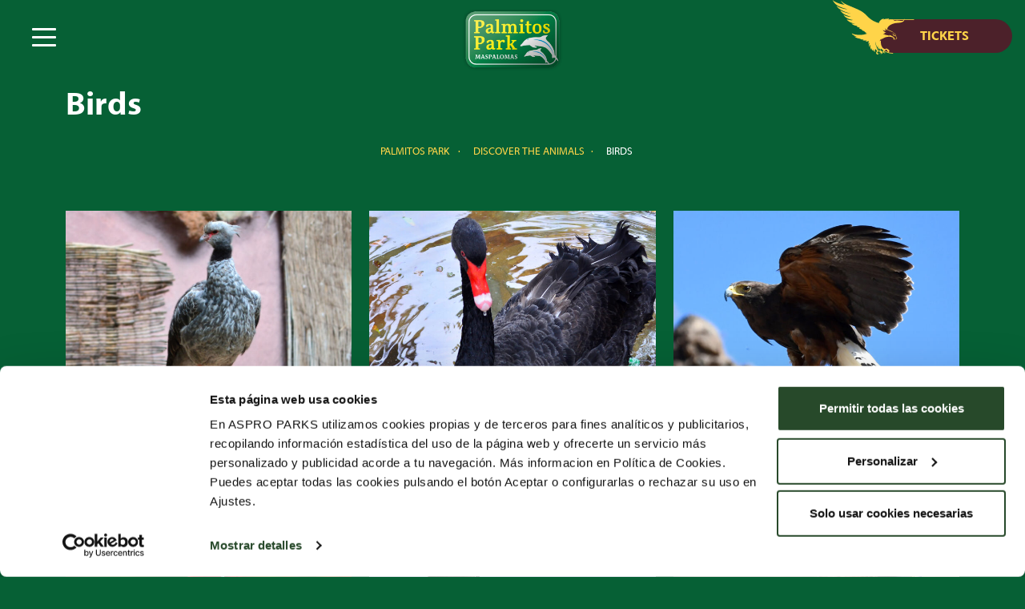

--- FILE ---
content_type: text/html; charset=UTF-8
request_url: https://palmitospark.es/en/especies/birds/
body_size: 10680
content:
<!DOCTYPE html>
<html lang="en-US">
<head>
	<meta charset="UTF-8">
	<meta name="viewport" content="width=device-width, initial-scale=1.0, maximum-scale=2.0" viewport-fit="cover">
	
	<!-- Chrome, Firefox OS and Opera -->
    <meta name="theme-color" content="#066035">
    <!-- Windows Phone -->
    <meta name="msapplication-navbutton-color" content="#066035">
    <!-- iOS Safari -->
    <meta name="apple-mobile-web-app-status-bar-style" content="#066035">

    <link rel="icon" href="https://palmitospark.es/wp-content/themes/palmitospark/assets/img/favicon.png">
    <!--[if IE]>
        <link rel="shortcut icon" href="https://palmitospark.es/wp-content/themes/palmitospark/assets/img/theme/favicon.ico">
    <![endif]-->
    <!-- <link rel="manifest" href="https://palmitospark.es/wp-content/themes/palmitospark/manifest.json"> -->
    <link rel="author" href="https://palmitospark.es/en//humans.txt" /> 
	<meta name='robots' content='index, follow, max-image-preview:large, max-snippet:-1, max-video-preview:-1' />

	<!-- This site is optimized with the Yoast SEO plugin v26.7 - https://yoast.com/wordpress/plugins/seo/ -->
	<title>Birds - Palmitos Park</title>
	<meta name="description" content="Welcome to the world of birds at Palmitos Park! Discover our amazing collection of exotic birds and learn about their behaviour - book your ticket now!" />
	<link rel="canonical" href="https://palmitospark.es/en/especies/birds/" />
	<link rel="next" href="https://palmitospark.es/en/especies/birds/page/2/" />
	<meta property="og:locale" content="en_US" />
	<meta property="og:type" content="article" />
	<meta property="og:title" content="Birds - Palmitos Park" />
	<meta property="og:description" content="Welcome to the world of birds at Palmitos Park! Discover our amazing collection of exotic birds and learn about their behaviour - book your ticket now!" />
	<meta property="og:url" content="https://palmitospark.es/en/especies/birds/" />
	<meta property="og:site_name" content="Palmitos Park" />
	<meta property="og:image" content="https://palmitospark.es/wp-content/uploads/2023/03/logo.png" />
	<meta property="og:image:width" content="246" />
	<meta property="og:image:height" content="135" />
	<meta property="og:image:type" content="image/png" />
	<meta name="twitter:card" content="summary_large_image" />
	<script type="application/ld+json" class="yoast-schema-graph">{"@context":"https://schema.org","@graph":[{"@type":"CollectionPage","@id":"https://palmitospark.es/en/especies/birds/","url":"https://palmitospark.es/en/especies/birds/","name":"Birds - Palmitos Park","isPartOf":{"@id":"https://palmitospark.es/en/#website"},"primaryImageOfPage":{"@id":"https://palmitospark.es/en/especies/birds/#primaryimage"},"image":{"@id":"https://palmitospark.es/en/especies/birds/#primaryimage"},"thumbnailUrl":"https://palmitospark.es/wp-content/uploads/2025/10/PPK.chaja_.comun_.jpg","description":"Welcome to the world of birds at Palmitos Park! Discover our amazing collection of exotic birds and learn about their behaviour - book your ticket now!","breadcrumb":{"@id":"https://palmitospark.es/en/especies/birds/#breadcrumb"},"inLanguage":"en-US"},{"@type":"ImageObject","inLanguage":"en-US","@id":"https://palmitospark.es/en/especies/birds/#primaryimage","url":"https://palmitospark.es/wp-content/uploads/2025/10/PPK.chaja_.comun_.jpg","contentUrl":"https://palmitospark.es/wp-content/uploads/2025/10/PPK.chaja_.comun_.jpg","width":1920,"height":1080},{"@type":"BreadcrumbList","@id":"https://palmitospark.es/en/especies/birds/#breadcrumb","itemListElement":[{"@type":"ListItem","position":1,"name":"Portada","item":"https://palmitospark.es/en/"},{"@type":"ListItem","position":2,"name":"Birds"}]},{"@type":"WebSite","@id":"https://palmitospark.es/en/#website","url":"https://palmitospark.es/en/","name":"Palmitos Park","description":"Palmitos Park, situado un espectacular enclave natural en Maspalomas, es el mejor zoo de las islas Canarias ¡Compra tu entrada online y ahorra hasta 16€!","publisher":{"@id":"https://palmitospark.es/en/#organization"},"alternateName":"Palmitos Park","potentialAction":[{"@type":"SearchAction","target":{"@type":"EntryPoint","urlTemplate":"https://palmitospark.es/en/?s={search_term_string}"},"query-input":{"@type":"PropertyValueSpecification","valueRequired":true,"valueName":"search_term_string"}}],"inLanguage":"en-US"},{"@type":"Organization","@id":"https://palmitospark.es/en/#organization","name":"Palmitos Park","alternateName":"Palmitos Park","url":"https://palmitospark.es/en/","logo":{"@type":"ImageObject","inLanguage":"en-US","@id":"https://palmitospark.es/en/#/schema/logo/image/","url":"https://palmitospark.es/wp-content/uploads/2023/03/logo.png","contentUrl":"https://palmitospark.es/wp-content/uploads/2023/03/logo.png","width":246,"height":135,"caption":"Palmitos Park"},"image":{"@id":"https://palmitospark.es/en/#/schema/logo/image/"}}]}</script>
	<!-- / Yoast SEO plugin. -->


<link rel='dns-prefetch' href='//code.jquery.com' />
<link rel='dns-prefetch' href='//cdn.jsdelivr.net' />
<link rel='dns-prefetch' href='//cdn.rawgit.com' />
<link rel='dns-prefetch' href='//use.fontawesome.com' />
<link rel='dns-prefetch' href='//stackpath.bootstrapcdn.com' />
<style id='wp-img-auto-sizes-contain-inline-css' type='text/css'>
img:is([sizes=auto i],[sizes^="auto," i]){contain-intrinsic-size:3000px 1500px}
/*# sourceURL=wp-img-auto-sizes-contain-inline-css */
</style>
<link rel='stylesheet' id='wp-block-library-css' href='https://palmitospark.es/wp-includes/css/dist/block-library/style.min.css' type='text/css' media='all' />
<style id='global-styles-inline-css' type='text/css'>
:root{--wp--preset--aspect-ratio--square: 1;--wp--preset--aspect-ratio--4-3: 4/3;--wp--preset--aspect-ratio--3-4: 3/4;--wp--preset--aspect-ratio--3-2: 3/2;--wp--preset--aspect-ratio--2-3: 2/3;--wp--preset--aspect-ratio--16-9: 16/9;--wp--preset--aspect-ratio--9-16: 9/16;--wp--preset--color--black: #000000;--wp--preset--color--cyan-bluish-gray: #abb8c3;--wp--preset--color--white: #ffffff;--wp--preset--color--pale-pink: #f78da7;--wp--preset--color--vivid-red: #cf2e2e;--wp--preset--color--luminous-vivid-orange: #ff6900;--wp--preset--color--luminous-vivid-amber: #fcb900;--wp--preset--color--light-green-cyan: #7bdcb5;--wp--preset--color--vivid-green-cyan: #00d084;--wp--preset--color--pale-cyan-blue: #8ed1fc;--wp--preset--color--vivid-cyan-blue: #0693e3;--wp--preset--color--vivid-purple: #9b51e0;--wp--preset--color--col-prim: #823038;--wp--preset--color--col-sec: #FFD449;--wp--preset--color--col-terc: #104911;--wp--preset--color--col-cuart: #45425a;--wp--preset--color--col-quint: #E57A44;--wp--preset--color--col-sext: #F9A620;--wp--preset--color--gray: #717c89;--wp--preset--gradient--vivid-cyan-blue-to-vivid-purple: linear-gradient(135deg,rgb(6,147,227) 0%,rgb(155,81,224) 100%);--wp--preset--gradient--light-green-cyan-to-vivid-green-cyan: linear-gradient(135deg,rgb(122,220,180) 0%,rgb(0,208,130) 100%);--wp--preset--gradient--luminous-vivid-amber-to-luminous-vivid-orange: linear-gradient(135deg,rgb(252,185,0) 0%,rgb(255,105,0) 100%);--wp--preset--gradient--luminous-vivid-orange-to-vivid-red: linear-gradient(135deg,rgb(255,105,0) 0%,rgb(207,46,46) 100%);--wp--preset--gradient--very-light-gray-to-cyan-bluish-gray: linear-gradient(135deg,rgb(238,238,238) 0%,rgb(169,184,195) 100%);--wp--preset--gradient--cool-to-warm-spectrum: linear-gradient(135deg,rgb(74,234,220) 0%,rgb(151,120,209) 20%,rgb(207,42,186) 40%,rgb(238,44,130) 60%,rgb(251,105,98) 80%,rgb(254,248,76) 100%);--wp--preset--gradient--blush-light-purple: linear-gradient(135deg,rgb(255,206,236) 0%,rgb(152,150,240) 100%);--wp--preset--gradient--blush-bordeaux: linear-gradient(135deg,rgb(254,205,165) 0%,rgb(254,45,45) 50%,rgb(107,0,62) 100%);--wp--preset--gradient--luminous-dusk: linear-gradient(135deg,rgb(255,203,112) 0%,rgb(199,81,192) 50%,rgb(65,88,208) 100%);--wp--preset--gradient--pale-ocean: linear-gradient(135deg,rgb(255,245,203) 0%,rgb(182,227,212) 50%,rgb(51,167,181) 100%);--wp--preset--gradient--electric-grass: linear-gradient(135deg,rgb(202,248,128) 0%,rgb(113,206,126) 100%);--wp--preset--gradient--midnight: linear-gradient(135deg,rgb(2,3,129) 0%,rgb(40,116,252) 100%);--wp--preset--font-size--small: 13px;--wp--preset--font-size--medium: 20px;--wp--preset--font-size--large: 36px;--wp--preset--font-size--x-large: 42px;--wp--preset--spacing--20: 0.44rem;--wp--preset--spacing--30: 0.67rem;--wp--preset--spacing--40: 1rem;--wp--preset--spacing--50: 1.5rem;--wp--preset--spacing--60: 2.25rem;--wp--preset--spacing--70: 3.38rem;--wp--preset--spacing--80: 5.06rem;--wp--preset--shadow--natural: 6px 6px 9px rgba(0, 0, 0, 0.2);--wp--preset--shadow--deep: 12px 12px 50px rgba(0, 0, 0, 0.4);--wp--preset--shadow--sharp: 6px 6px 0px rgba(0, 0, 0, 0.2);--wp--preset--shadow--outlined: 6px 6px 0px -3px rgb(255, 255, 255), 6px 6px rgb(0, 0, 0);--wp--preset--shadow--crisp: 6px 6px 0px rgb(0, 0, 0);}:where(.is-layout-flex){gap: 0.5em;}:where(.is-layout-grid){gap: 0.5em;}body .is-layout-flex{display: flex;}.is-layout-flex{flex-wrap: wrap;align-items: center;}.is-layout-flex > :is(*, div){margin: 0;}body .is-layout-grid{display: grid;}.is-layout-grid > :is(*, div){margin: 0;}:where(.wp-block-columns.is-layout-flex){gap: 2em;}:where(.wp-block-columns.is-layout-grid){gap: 2em;}:where(.wp-block-post-template.is-layout-flex){gap: 1.25em;}:where(.wp-block-post-template.is-layout-grid){gap: 1.25em;}.has-black-color{color: var(--wp--preset--color--black) !important;}.has-cyan-bluish-gray-color{color: var(--wp--preset--color--cyan-bluish-gray) !important;}.has-white-color{color: var(--wp--preset--color--white) !important;}.has-pale-pink-color{color: var(--wp--preset--color--pale-pink) !important;}.has-vivid-red-color{color: var(--wp--preset--color--vivid-red) !important;}.has-luminous-vivid-orange-color{color: var(--wp--preset--color--luminous-vivid-orange) !important;}.has-luminous-vivid-amber-color{color: var(--wp--preset--color--luminous-vivid-amber) !important;}.has-light-green-cyan-color{color: var(--wp--preset--color--light-green-cyan) !important;}.has-vivid-green-cyan-color{color: var(--wp--preset--color--vivid-green-cyan) !important;}.has-pale-cyan-blue-color{color: var(--wp--preset--color--pale-cyan-blue) !important;}.has-vivid-cyan-blue-color{color: var(--wp--preset--color--vivid-cyan-blue) !important;}.has-vivid-purple-color{color: var(--wp--preset--color--vivid-purple) !important;}.has-black-background-color{background-color: var(--wp--preset--color--black) !important;}.has-cyan-bluish-gray-background-color{background-color: var(--wp--preset--color--cyan-bluish-gray) !important;}.has-white-background-color{background-color: var(--wp--preset--color--white) !important;}.has-pale-pink-background-color{background-color: var(--wp--preset--color--pale-pink) !important;}.has-vivid-red-background-color{background-color: var(--wp--preset--color--vivid-red) !important;}.has-luminous-vivid-orange-background-color{background-color: var(--wp--preset--color--luminous-vivid-orange) !important;}.has-luminous-vivid-amber-background-color{background-color: var(--wp--preset--color--luminous-vivid-amber) !important;}.has-light-green-cyan-background-color{background-color: var(--wp--preset--color--light-green-cyan) !important;}.has-vivid-green-cyan-background-color{background-color: var(--wp--preset--color--vivid-green-cyan) !important;}.has-pale-cyan-blue-background-color{background-color: var(--wp--preset--color--pale-cyan-blue) !important;}.has-vivid-cyan-blue-background-color{background-color: var(--wp--preset--color--vivid-cyan-blue) !important;}.has-vivid-purple-background-color{background-color: var(--wp--preset--color--vivid-purple) !important;}.has-black-border-color{border-color: var(--wp--preset--color--black) !important;}.has-cyan-bluish-gray-border-color{border-color: var(--wp--preset--color--cyan-bluish-gray) !important;}.has-white-border-color{border-color: var(--wp--preset--color--white) !important;}.has-pale-pink-border-color{border-color: var(--wp--preset--color--pale-pink) !important;}.has-vivid-red-border-color{border-color: var(--wp--preset--color--vivid-red) !important;}.has-luminous-vivid-orange-border-color{border-color: var(--wp--preset--color--luminous-vivid-orange) !important;}.has-luminous-vivid-amber-border-color{border-color: var(--wp--preset--color--luminous-vivid-amber) !important;}.has-light-green-cyan-border-color{border-color: var(--wp--preset--color--light-green-cyan) !important;}.has-vivid-green-cyan-border-color{border-color: var(--wp--preset--color--vivid-green-cyan) !important;}.has-pale-cyan-blue-border-color{border-color: var(--wp--preset--color--pale-cyan-blue) !important;}.has-vivid-cyan-blue-border-color{border-color: var(--wp--preset--color--vivid-cyan-blue) !important;}.has-vivid-purple-border-color{border-color: var(--wp--preset--color--vivid-purple) !important;}.has-vivid-cyan-blue-to-vivid-purple-gradient-background{background: var(--wp--preset--gradient--vivid-cyan-blue-to-vivid-purple) !important;}.has-light-green-cyan-to-vivid-green-cyan-gradient-background{background: var(--wp--preset--gradient--light-green-cyan-to-vivid-green-cyan) !important;}.has-luminous-vivid-amber-to-luminous-vivid-orange-gradient-background{background: var(--wp--preset--gradient--luminous-vivid-amber-to-luminous-vivid-orange) !important;}.has-luminous-vivid-orange-to-vivid-red-gradient-background{background: var(--wp--preset--gradient--luminous-vivid-orange-to-vivid-red) !important;}.has-very-light-gray-to-cyan-bluish-gray-gradient-background{background: var(--wp--preset--gradient--very-light-gray-to-cyan-bluish-gray) !important;}.has-cool-to-warm-spectrum-gradient-background{background: var(--wp--preset--gradient--cool-to-warm-spectrum) !important;}.has-blush-light-purple-gradient-background{background: var(--wp--preset--gradient--blush-light-purple) !important;}.has-blush-bordeaux-gradient-background{background: var(--wp--preset--gradient--blush-bordeaux) !important;}.has-luminous-dusk-gradient-background{background: var(--wp--preset--gradient--luminous-dusk) !important;}.has-pale-ocean-gradient-background{background: var(--wp--preset--gradient--pale-ocean) !important;}.has-electric-grass-gradient-background{background: var(--wp--preset--gradient--electric-grass) !important;}.has-midnight-gradient-background{background: var(--wp--preset--gradient--midnight) !important;}.has-small-font-size{font-size: var(--wp--preset--font-size--small) !important;}.has-medium-font-size{font-size: var(--wp--preset--font-size--medium) !important;}.has-large-font-size{font-size: var(--wp--preset--font-size--large) !important;}.has-x-large-font-size{font-size: var(--wp--preset--font-size--x-large) !important;}
/*# sourceURL=global-styles-inline-css */
</style>

<style id='classic-theme-styles-inline-css' type='text/css'>
/*! This file is auto-generated */
.wp-block-button__link{color:#fff;background-color:#32373c;border-radius:9999px;box-shadow:none;text-decoration:none;padding:calc(.667em + 2px) calc(1.333em + 2px);font-size:1.125em}.wp-block-file__button{background:#32373c;color:#fff;text-decoration:none}
/*# sourceURL=/wp-includes/css/classic-themes.min.css */
</style>
<link rel='stylesheet' id='contact-form-7-css' href='https://palmitospark.es/wp-content/plugins/contact-form-7/includes/css/styles.css' type='text/css' media='all' />
<link rel='stylesheet' id='bootstrap-css' href='https://cdn.jsdelivr.net/npm/bootstrap@5.2.3/dist/css/bootstrap.min.css' type='text/css' media='all' />
<link rel='stylesheet' id='fontawesome-css' href='https://use.fontawesome.com/releases/v5.15.4/css/all.css' type='text/css' media='all' />
<link rel='stylesheet' id='font-awesome-css' href='https://stackpath.bootstrapcdn.com/font-awesome/4.7.0/css/font-awesome.min.css' type='text/css' media='all' />
<link rel='stylesheet' id='AOS_animate-css' href='https://cdn.rawgit.com/michalsnik/aos/2.3.1/dist/aos.css' type='text/css' media='all' />
<link rel='stylesheet' id='stylepalmitos-css' href='https://palmitospark.es/wp-content/themes/palmitospark/assets/css/style.min.css' type='text/css' media='all' />
<script type="text/javascript" id="wpml-cookie-js-extra">
/* <![CDATA[ */
var wpml_cookies = {"wp-wpml_current_language":{"value":"en","expires":1,"path":"/"}};
var wpml_cookies = {"wp-wpml_current_language":{"value":"en","expires":1,"path":"/"}};
//# sourceURL=wpml-cookie-js-extra
/* ]]> */
</script>
<script type="text/javascript" src="https://palmitospark.es/wp-content/plugins/sitepress-multilingual-cms/res/js/cookies/language-cookie.js" id="wpml-cookie-js" defer="defer" data-wp-strategy="defer"></script>
<meta name="generator" content="WPML ver:4.8.6 stt:1,3,2;" />
	
	<meta name="facebook-domain-verification" content="dtc5yvvnrt74fmjmn7v6hnueuf16gg" />

	<!-- Google Tag Manager -->
	<script>(function(w,d,s,l,i){w[l]=w[l]||[];w[l].push({'gtm.start':
	new Date().getTime(),event:'gtm.js'});var f=d.getElementsByTagName(s)[0],
	j=d.createElement(s),dl=l!='dataLayer'?'&l='+l:'';j.async=true;j.src=
	'https://www.googletagmanager.com/gtm.js?id='+i+dl;f.parentNode.insertBefore(j,f);
	})(window,document,'script','dataLayer','GTM-PWRBFN5');</script>
	<!-- End Google Tag Manager -->

                              <script>!function(e){var n="https://s.go-mpulse.net/boomerang/";if("False"=="True")e.BOOMR_config=e.BOOMR_config||{},e.BOOMR_config.PageParams=e.BOOMR_config.PageParams||{},e.BOOMR_config.PageParams.pci=!0,n="https://s2.go-mpulse.net/boomerang/";if(window.BOOMR_API_key="J3QWL-97JYY-NASHV-7HVTN-LYL9H",function(){function e(){if(!o){var e=document.createElement("script");e.id="boomr-scr-as",e.src=window.BOOMR.url,e.async=!0,i.parentNode.appendChild(e),o=!0}}function t(e){o=!0;var n,t,a,r,d=document,O=window;if(window.BOOMR.snippetMethod=e?"if":"i",t=function(e,n){var t=d.createElement("script");t.id=n||"boomr-if-as",t.src=window.BOOMR.url,BOOMR_lstart=(new Date).getTime(),e=e||d.body,e.appendChild(t)},!window.addEventListener&&window.attachEvent&&navigator.userAgent.match(/MSIE [67]\./))return window.BOOMR.snippetMethod="s",void t(i.parentNode,"boomr-async");a=document.createElement("IFRAME"),a.src="about:blank",a.title="",a.role="presentation",a.loading="eager",r=(a.frameElement||a).style,r.width=0,r.height=0,r.border=0,r.display="none",i.parentNode.appendChild(a);try{O=a.contentWindow,d=O.document.open()}catch(_){n=document.domain,a.src="javascript:var d=document.open();d.domain='"+n+"';void(0);",O=a.contentWindow,d=O.document.open()}if(n)d._boomrl=function(){this.domain=n,t()},d.write("<bo"+"dy onload='document._boomrl();'>");else if(O._boomrl=function(){t()},O.addEventListener)O.addEventListener("load",O._boomrl,!1);else if(O.attachEvent)O.attachEvent("onload",O._boomrl);d.close()}function a(e){window.BOOMR_onload=e&&e.timeStamp||(new Date).getTime()}if(!window.BOOMR||!window.BOOMR.version&&!window.BOOMR.snippetExecuted){window.BOOMR=window.BOOMR||{},window.BOOMR.snippetStart=(new Date).getTime(),window.BOOMR.snippetExecuted=!0,window.BOOMR.snippetVersion=12,window.BOOMR.url=n+"J3QWL-97JYY-NASHV-7HVTN-LYL9H";var i=document.currentScript||document.getElementsByTagName("script")[0],o=!1,r=document.createElement("link");if(r.relList&&"function"==typeof r.relList.supports&&r.relList.supports("preload")&&"as"in r)window.BOOMR.snippetMethod="p",r.href=window.BOOMR.url,r.rel="preload",r.as="script",r.addEventListener("load",e),r.addEventListener("error",function(){t(!0)}),setTimeout(function(){if(!o)t(!0)},3e3),BOOMR_lstart=(new Date).getTime(),i.parentNode.appendChild(r);else t(!1);if(window.addEventListener)window.addEventListener("load",a,!1);else if(window.attachEvent)window.attachEvent("onload",a)}}(),"".length>0)if(e&&"performance"in e&&e.performance&&"function"==typeof e.performance.setResourceTimingBufferSize)e.performance.setResourceTimingBufferSize();!function(){if(BOOMR=e.BOOMR||{},BOOMR.plugins=BOOMR.plugins||{},!BOOMR.plugins.AK){var n=""=="true"?1:0,t="",a="clm2quqxefk7g2lidsjq-f-ed9b244ef-clientnsv4-s.akamaihd.net",i="false"=="true"?2:1,o={"ak.v":"39","ak.cp":"1707933","ak.ai":parseInt("1113992",10),"ak.ol":"0","ak.cr":9,"ak.ipv":4,"ak.proto":"h2","ak.rid":"796b294","ak.r":37606,"ak.a2":n,"ak.m":"b","ak.n":"ff","ak.bpcip":"18.217.168.0","ak.cport":57856,"ak.gh":"23.33.84.245","ak.quicv":"","ak.tlsv":"tls1.3","ak.0rtt":"","ak.0rtt.ed":"","ak.csrc":"-","ak.acc":"","ak.t":"1768430739","ak.ak":"hOBiQwZUYzCg5VSAfCLimQ==GmsIi3KHBVURgyDqLchfdrsqkZFPLCBbHXBAmQL/6VXapNP8X+gX7cOpTcNpyq5xHoMQy2ebx/FRashFfwWLWmNeXBeZOQ2nC4QtSdZSjA85rg+JLZIhcti1dV8LaWps1AEEtlMtO9i9B996ihbI5RImB4BiOe3THrTZCQ2PLKUC0o7CQdrAablACOqxvJpQIXkiM5vdeU1UScJ++xEElilh22tY/KbLhmLKLyasejMVPtOYW6Q/mftqDEifOiCTAA+PPoMJjdMelR9995xy9Z02z6o0LEBGpaJCOFHxUR9nTJGVw0Jkyz5yDAwuHdLKFz3BZkpggg7AvWc0xq3m12Rz5wX7RA7p3Q4yKKbgk8iUvbFEwvC3izc1gcq8mHL6t+CVVvtdslk3ylta8LQj+W3bEN3hSKG9+Toz0+yamX8=","ak.pv":"38","ak.dpoabenc":"","ak.tf":i};if(""!==t)o["ak.ruds"]=t;var r={i:!1,av:function(n){var t="http.initiator";if(n&&(!n[t]||"spa_hard"===n[t]))o["ak.feo"]=void 0!==e.aFeoApplied?1:0,BOOMR.addVar(o)},rv:function(){var e=["ak.bpcip","ak.cport","ak.cr","ak.csrc","ak.gh","ak.ipv","ak.m","ak.n","ak.ol","ak.proto","ak.quicv","ak.tlsv","ak.0rtt","ak.0rtt.ed","ak.r","ak.acc","ak.t","ak.tf"];BOOMR.removeVar(e)}};BOOMR.plugins.AK={akVars:o,akDNSPreFetchDomain:a,init:function(){if(!r.i){var e=BOOMR.subscribe;e("before_beacon",r.av,null,null),e("onbeacon",r.rv,null,null),r.i=!0}return this},is_complete:function(){return!0}}}}()}(window);</script></head> 
<body class="archive tax-especies_cat term-birds term-31 wp-theme-palmitospark">
	<!-- Google Tag Manager (noscript) -->
	<noscript><iframe src="https://www.googletagmanager.com/ns.html?id=GTM-PWRBFN5"
	height="0" width="0" style="display:none;visibility:hidden"></iframe></noscript>
	<!-- End Google Tag Manager (noscript) -->
<header>
	<nav id="navScroll" class="navbar navbar-expand-lg fixed-top">
		<div class="header_top">
			<button class="openNav navbar-toggler" type="button" data-bs-toggle="collapse" data-bs-target="#navbarCollapse" aria-controls="navbarCollapse" aria-expanded="false" aria-label="Toggle navigation"><div class="icon"></div></button>

			<a class="navbar-brand logo_menu" href="https://palmitospark.es/en/" title="Palmitos Park"></a>

						<a class="menu_bottom fixed-bottom" href="https://tickets.palmitospark.es/?lang=en&_gl=1*1veuw7g*_ga*MTMyNjMwMDkzNy4xNjY5ODgzNzIx*_ga_XM71F5FKG9*MTY3ODc5MDc1My4zNC4xLjE2Nzg3OTE3MTkuNTIuMC4w" target="_blank">
				<div class="tickets">
			        <svg viewBox="0 0 200 50">
						<path  id="shape_1" d="m25,49.5C11.49,49.5.5,38.51.5,25S11.49.5,25,.5h150c13.51,0,24.5,10.99,24.5,24.5s-10.99,24.5-24.5,24.5H25Z"/>
					</svg>		
					<div class="btn_tickets">TICKETS</div>
				</div>
			</a>	
		</div>

		<div class="container-fluid">			
			<div class="collapse navbar-collapse" id="navbarCollapse">
			  	<ul id="menu-en-main" class="navbar-nav"><li id="menu-item-998" class="menu-item menu-item-type-post_type menu-item-object-page menu-item-has-children menu-item-998 nav-item"><a href="https://palmitospark.es/en/your-visit/" class="nav-link">Your visit</a>
<ul class="sub-menu">
	<li id="menu-item-1002" class="menu-item menu-item-type-post_type menu-item-object-page menu-item-1002 nav-item"><a href="https://palmitospark.es/en/your-visit/opening-times/" class="nav-link">Opening times</a></li>
	<li id="menu-item-1006" class="menu-item menu-item-type-post_type menu-item-object-page menu-item-1006 nav-item"><a href="https://palmitospark.es/en/your-visit/shows/" class="nav-link">Shows</a></li>
	<li id="menu-item-1005" class="menu-item menu-item-type-post_type menu-item-object-page menu-item-1005 nav-item"><a href="https://palmitospark.es/en/your-visit/how-to-get-here/" class="nav-link">How to get here</a></li>
	<li id="menu-item-1004" class="menu-item menu-item-type-post_type menu-item-object-page menu-item-1004 nav-item"><a href="https://palmitospark.es/en/your-visit/park-map/" class="nav-link">Park map</a></li>
	<li id="menu-item-1003" class="menu-item menu-item-type-post_type menu-item-object-page menu-item-1003 nav-item"><a href="https://palmitospark.es/en/your-visit/services/" class="nav-link">Services</a></li>
</ul>
</li>
<li id="menu-item-2943" class="menu-item menu-item-type-post_type menu-item-object-page menu-item-2943 nav-item"><a href="https://palmitospark.es/en/2-parks-ticket/" class="nav-link">2 Parks Ticket</a></li>
<li id="menu-item-1001" class="menu-item menu-item-type-post_type menu-item-object-page menu-item-1001 nav-item"><a href="https://palmitospark.es/en/prices/" class="nav-link">Prices</a></li>
<li id="menu-item-1011" class="menu-item menu-item-type-post_type menu-item-object-page menu-item-1011 nav-item"><a href="https://palmitospark.es/en/especies/" class="nav-link">Discover the animals</a></li>
<li id="menu-item-1000" class="menu-item menu-item-type-post_type menu-item-object-page menu-item-1000 nav-item"><a href="https://palmitospark.es/en/experiencies/" class="nav-link">Experiencies</a></li>
<li id="menu-item-2628" class="menu-item menu-item-type-custom menu-item-object-custom menu-item-has-children menu-item-2628 nav-item"><a href="#" class="nav-link">Education</a>
<ul class="sub-menu">
	<li id="menu-item-999" class="menu-item menu-item-type-post_type menu-item-object-page menu-item-999 nav-item"><a href="https://palmitospark.es/en/educational-programs/" class="nav-link">Educational programs</a></li>
	<li id="menu-item-2627" class="menu-item menu-item-type-post_type menu-item-object-page menu-item-2627 nav-item"><a href="https://palmitospark.es/en/learn-with-us/" class="nav-link">Learn with us</a></li>
</ul>
</li>
</ul>
				 <div class="search_lang"> 
					<div class="search_lupa">
						<a href="#">
					      <i class="fas fa-search fa-lg pointer text-secondary-light"></i>
					    </a>
					</div>
					<div class="search-bar">
						<form class="d-flex justify-content-center" role="search" method="get" class="search-form" action="https://palmitospark.es/en/">
							<input class="align-self-center search-input form-control" type="search" value=""  name="s" placeholder="...?">
							<button type="submit" class="align-self-center"><i class="fas fa-search"></i>
							</button>
						</form>
					</div>
					<ul class="languages_mov">
						    	
			                			                    <li><a href="https://palmitospark.es/especies/aves/" class="languages_mov_item ">es</a></li>
			                 			                	
			                			                    <li><a href="https://palmitospark.es/en/especies/birds/" class="languages_mov_item lan_active">en</a></li>
			                 			                	
			                			                    <li><a href="https://palmitospark.es/de/especies/aves/" class="languages_mov_item ">de</a></li>
			                 			             
					</ul>
				</div> <!-- search_lang -->

			</div>
		</div> 
	</nav>
</header>



<section>
   <div class="container archive">
		<div class="row mt-5">
						<h1 class="text-left text-white mt-5">Birds</h1>
			<div class="clearfix"></div><ol class="breadcrumb" itemscope itemtype="http://schema.org/BreadcrumbList"><li itemprop="itemListElement" itemscope itemtype="http://schema.org/ListItem"><a itemprop="item" href="https://palmitospark.es/en/ " title="Palmitos Park "><span itemprop="name">Palmitos Park</span> </a> <meta itemprop="position" content="1" /></li><li itemprop="itemListElement" itemscope itemtype="http://schema.org/ListItem"><a itemprop="item" href="https://palmitospark.es/en/especies/" title="Discover the animals"><span itemprop="name">Discover the animals</span></a> <meta itemprop="position" content="2"/></li><li itemprop="itemListElement" itemscope itemtype="http://schema.org/ListItem"><span itemprop="name">Birds</span><meta itemprop="position" content="3"/></li></ol>		</div>
	</div>	
</section>	

<div class="clearfix"></div> 
<section class="container"> 
    <div class="row justify-content-center mt-5">
       
       					<div class="content_especies_posts archive">
				<div class="especies_posts">
    <a  class="post_link" href="https://palmitospark.es/en/especies/birds/southern-screamer/"title="Southern Screamer">
        
                     <figure class="posts_img" style="background-image: url(https://palmitospark.es/wp-content/uploads/2025/10/PPK.chaja_.comun_-1024x576.jpg);">
                <svg  class="svg_circleplus" version="1.1" id="Capa_1" xmlns="http://www.w3.org/2000/svg" xmlns:xlink="http://www.w3.org/1999/xlink" x="0px" y="0px" viewBox="0 0 60 60" xml:space="preserve">
                    <path class="st0" d="M8.1,60H0c0.2-0.1,0.4-0.2,0.6-0.4c22.6-13.2,22.6-46.1,0-59.3C0.4,0.2,0.2,0.1,0,0h8.1C25.4,10,42.7,20,60,30
                C42.7,40,25.5,50,8.1,60z"/>
                </svg>
            </figure>
        
        <div class="especies_posts_footer">
            <div class="especies_posts_content">
                <h3 class="especies_posts_title">
                    Southern Screamer                    </br><em><span class="especies_posts_title_cientifico"><p>Chauna torquata</p>
</span></em>
                </h3>
            </div> 
        </div>
    </a>
</div><div class="especies_posts">
    <a  class="post_link" href="https://palmitospark.es/en/especies/birds/black-swan/"title="Black Swan">
        
                     <figure class="posts_img" style="background-image: url(https://palmitospark.es/wp-content/uploads/2025/10/PPK.cisne_.negro_-1024x576.jpg);">
                <svg  class="svg_circleplus" version="1.1" id="Capa_1" xmlns="http://www.w3.org/2000/svg" xmlns:xlink="http://www.w3.org/1999/xlink" x="0px" y="0px" viewBox="0 0 60 60" xml:space="preserve">
                    <path class="st0" d="M8.1,60H0c0.2-0.1,0.4-0.2,0.6-0.4c22.6-13.2,22.6-46.1,0-59.3C0.4,0.2,0.2,0.1,0,0h8.1C25.4,10,42.7,20,60,30
                C42.7,40,25.5,50,8.1,60z"/>
                </svg>
            </figure>
        
        <div class="especies_posts_footer">
            <div class="especies_posts_content">
                <h3 class="especies_posts_title">
                    Black Swan                    </br><em><span class="especies_posts_title_cientifico"><p>Cygnus atratus</p>
</span></em>
                </h3>
            </div> 
        </div>
    </a>
</div><div class="especies_posts">
    <a  class="post_link" href="https://palmitospark.es/en/especies/birds/harris-hawk/"title="Harris&#8217;s Hawk">
        
                     <figure class="posts_img" style="background-image: url(https://palmitospark.es/wp-content/uploads/2025/10/PPK.ratonero.harrys-1024x576.jpg);">
                <svg  class="svg_circleplus" version="1.1" id="Capa_1" xmlns="http://www.w3.org/2000/svg" xmlns:xlink="http://www.w3.org/1999/xlink" x="0px" y="0px" viewBox="0 0 60 60" xml:space="preserve">
                    <path class="st0" d="M8.1,60H0c0.2-0.1,0.4-0.2,0.6-0.4c22.6-13.2,22.6-46.1,0-59.3C0.4,0.2,0.2,0.1,0,0h8.1C25.4,10,42.7,20,60,30
                C42.7,40,25.5,50,8.1,60z"/>
                </svg>
            </figure>
        
        <div class="especies_posts_footer">
            <div class="especies_posts_content">
                <h3 class="especies_posts_title">
                    Harris&#8217;s Hawk                    </br><em><span class="especies_posts_title_cientifico"><p>Parabuteo unicinctus</p>
</span></em>
                </h3>
            </div> 
        </div>
    </a>
</div><div class="especies_posts">
    <a  class="post_link" href="https://palmitospark.es/en/especies/birds/guacamay/"title="Macaw">
        
                     <figure class="posts_img" style="background-image: url(https://palmitospark.es/wp-content/uploads/2025/10/PPK.guacamayos-1024x576.jpg);">
                <svg  class="svg_circleplus" version="1.1" id="Capa_1" xmlns="http://www.w3.org/2000/svg" xmlns:xlink="http://www.w3.org/1999/xlink" x="0px" y="0px" viewBox="0 0 60 60" xml:space="preserve">
                    <path class="st0" d="M8.1,60H0c0.2-0.1,0.4-0.2,0.6-0.4c22.6-13.2,22.6-46.1,0-59.3C0.4,0.2,0.2,0.1,0,0h8.1C25.4,10,42.7,20,60,30
                C42.7,40,25.5,50,8.1,60z"/>
                </svg>
            </figure>
        
        <div class="especies_posts_footer">
            <div class="especies_posts_content">
                <h3 class="especies_posts_title">
                    Macaw                    </br><em><span class="especies_posts_title_cientifico"><p>Genera Ara, Anodorhynchus, and Primolius</p>
</span></em>
                </h3>
            </div> 
        </div>
    </a>
</div><div class="especies_posts">
    <a  class="post_link" href="https://palmitospark.es/en/especies/birds/black-chested-buzzard-eagle/"title="Black-chested Buzzard-eagle">
        
                     <figure class="posts_img" style="background-image: url(https://palmitospark.es/wp-content/uploads/2023/04/PPK.aguila.escudada-1024x576.jpg);">
                <svg  class="svg_circleplus" version="1.1" id="Capa_1" xmlns="http://www.w3.org/2000/svg" xmlns:xlink="http://www.w3.org/1999/xlink" x="0px" y="0px" viewBox="0 0 60 60" xml:space="preserve">
                    <path class="st0" d="M8.1,60H0c0.2-0.1,0.4-0.2,0.6-0.4c22.6-13.2,22.6-46.1,0-59.3C0.4,0.2,0.2,0.1,0,0h8.1C25.4,10,42.7,20,60,30
                C42.7,40,25.5,50,8.1,60z"/>
                </svg>
            </figure>
        
        <div class="especies_posts_footer">
            <div class="especies_posts_content">
                <h3 class="especies_posts_title">
                    Black-chested Buzzard-eagle                    </br><em><span class="especies_posts_title_cientifico"><p>Geranoaetus melanoleucus</p>
</span></em>
                </h3>
            </div> 
        </div>
    </a>
</div><div class="especies_posts">
    <a  class="post_link" href="https://palmitospark.es/en/especies/birds/steppe-eagle/"title="Steppe Eagle">
        
                     <figure class="posts_img" style="background-image: url(https://palmitospark.es/wp-content/uploads/2023/04/PPK.aguila.esteparia-1024x576.jpg);">
                <svg  class="svg_circleplus" version="1.1" id="Capa_1" xmlns="http://www.w3.org/2000/svg" xmlns:xlink="http://www.w3.org/1999/xlink" x="0px" y="0px" viewBox="0 0 60 60" xml:space="preserve">
                    <path class="st0" d="M8.1,60H0c0.2-0.1,0.4-0.2,0.6-0.4c22.6-13.2,22.6-46.1,0-59.3C0.4,0.2,0.2,0.1,0,0h8.1C25.4,10,42.7,20,60,30
                C42.7,40,25.5,50,8.1,60z"/>
                </svg>
            </figure>
        
        <div class="especies_posts_footer">
            <div class="especies_posts_content">
                <h3 class="especies_posts_title">
                    Steppe Eagle                    </br><em><span class="especies_posts_title_cientifico"><p>Aquila nipalensis</p>
</span></em>
                </h3>
            </div> 
        </div>
    </a>
</div><div class="especies_posts">
    <a  class="post_link" href="https://palmitospark.es/en/especies/birds/griffon-vulture/"title="Griffon Vulture">
        
                     <figure class="posts_img" style="background-image: url(https://palmitospark.es/wp-content/uploads/2023/03/buitre-leonado-1024x680.jpg);">
                <svg  class="svg_circleplus" version="1.1" id="Capa_1" xmlns="http://www.w3.org/2000/svg" xmlns:xlink="http://www.w3.org/1999/xlink" x="0px" y="0px" viewBox="0 0 60 60" xml:space="preserve">
                    <path class="st0" d="M8.1,60H0c0.2-0.1,0.4-0.2,0.6-0.4c22.6-13.2,22.6-46.1,0-59.3C0.4,0.2,0.2,0.1,0,0h8.1C25.4,10,42.7,20,60,30
                C42.7,40,25.5,50,8.1,60z"/>
                </svg>
            </figure>
        
        <div class="especies_posts_footer">
            <div class="especies_posts_content">
                <h3 class="especies_posts_title">
                    Griffon Vulture                    </br><em><span class="especies_posts_title_cientifico"><p>Gyps fulvus</p>
</span></em>
                </h3>
            </div> 
        </div>
    </a>
</div><div class="especies_posts">
    <a  class="post_link" href="https://palmitospark.es/en/especies/birds/eagle-owl/"title="Eagle owl">
        
                     <figure class="posts_img" style="background-image: url(https://palmitospark.es/wp-content/uploads/2023/04/PPK.Bhuo_.real_-1024x576.jpg);">
                <svg  class="svg_circleplus" version="1.1" id="Capa_1" xmlns="http://www.w3.org/2000/svg" xmlns:xlink="http://www.w3.org/1999/xlink" x="0px" y="0px" viewBox="0 0 60 60" xml:space="preserve">
                    <path class="st0" d="M8.1,60H0c0.2-0.1,0.4-0.2,0.6-0.4c22.6-13.2,22.6-46.1,0-59.3C0.4,0.2,0.2,0.1,0,0h8.1C25.4,10,42.7,20,60,30
                C42.7,40,25.5,50,8.1,60z"/>
                </svg>
            </figure>
        
        <div class="especies_posts_footer">
            <div class="especies_posts_content">
                <h3 class="especies_posts_title">
                    Eagle owl                    </br><em><span class="especies_posts_title_cientifico"><p>Bubo bubo</p>
</span></em>
                </h3>
            </div> 
        </div>
    </a>
</div><div class="especies_posts">
    <a  class="post_link" href="https://palmitospark.es/en/especies/birds/scarlet-ibis/"title="Scarlet Ibis">
        
                     <figure class="posts_img" style="background-image: url(https://palmitospark.es/wp-content/uploads/2023/04/Ibis-escarlata--1024x683.jpg);">
                <svg  class="svg_circleplus" version="1.1" id="Capa_1" xmlns="http://www.w3.org/2000/svg" xmlns:xlink="http://www.w3.org/1999/xlink" x="0px" y="0px" viewBox="0 0 60 60" xml:space="preserve">
                    <path class="st0" d="M8.1,60H0c0.2-0.1,0.4-0.2,0.6-0.4c22.6-13.2,22.6-46.1,0-59.3C0.4,0.2,0.2,0.1,0,0h8.1C25.4,10,42.7,20,60,30
                C42.7,40,25.5,50,8.1,60z"/>
                </svg>
            </figure>
        
        <div class="especies_posts_footer">
            <div class="especies_posts_content">
                <h3 class="especies_posts_title">
                    Scarlet Ibis                    </br><em><span class="especies_posts_title_cientifico"><p>Eudocimus ruber</p>
</span></em>
                </h3>
            </div> 
        </div>
    </a>
</div>				</div>
				<hr>
				<section class="container paginacion"> 
				   <div class="d-flex flex-row justify-content-start p-3 text-white">
					<a href="https://palmitospark.es/en/especies/birds/page/2/" ><i class="fas fa-arrow-right px-4"></i></a>									   </div>
				</section>

							
    </div>
</section>

	
</main>
<footer>
<div class="bck_footer">
	<section class="container">
		<div class="row justify-content-center">
			<div class="newsletter">
				<p class="newsletter_title">Newsletter</p>
								<div>
<div class="wpcf7 no-js" id="wpcf7-f1044-o1" lang="en-US" dir="ltr" data-wpcf7-id="1044">
<div class="screen-reader-response"><p role="status" aria-live="polite" aria-atomic="true"></p> <ul></ul></div>
<form action="/en/especies/birds/#wpcf7-f1044-o1" method="post" class="wpcf7-form init" aria-label="Contact form" novalidate="novalidate" data-status="init">
<fieldset class="hidden-fields-container"><input type="hidden" name="_wpcf7" value="1044" /><input type="hidden" name="_wpcf7_version" value="6.1.4" /><input type="hidden" name="_wpcf7_locale" value="en_US" /><input type="hidden" name="_wpcf7_unit_tag" value="wpcf7-f1044-o1" /><input type="hidden" name="_wpcf7_container_post" value="0" /><input type="hidden" name="_wpcf7_posted_data_hash" value="" /><input type="hidden" name="_wpcf7_recaptcha_response" value="" />
</fieldset>
<p>Subscribe to our newsletter here.
</p>
<p><span class="wpcf7-form-control-wrap" data-name="your-email"><input size="40" maxlength="400" class="wpcf7-form-control wpcf7-email wpcf7-validates-as-required wpcf7-text wpcf7-validates-as-email" aria-required="true" aria-invalid="false" placeholder="Email*" value="" type="email" name="your-email" /></span>
</p>
<p><span class="wpcf7-form-control-wrap" data-name="acceptance-277"><span class="wpcf7-form-control wpcf7-acceptance"><span class="wpcf7-list-item"><label><input type="checkbox" name="acceptance-277" value="1" aria-invalid="false" /><span class="wpcf7-list-item-label">*I give my authorization to receive electronic communications regarding activities, products or service by mail, fax, e-mail or any other equal electronic means.</span></label></span></span></span>
</p>
<p><input class="wpcf7-form-control wpcf7-submit has-spinner" type="submit" value="Send" />
</p><div class="wpcf7-response-output" aria-hidden="true"></div>
</form>
</div>
</div>
			</div>
			<div class="clearfix"></div>
			<div class="footer_bootom">
				<hr>
				<div class="col-12 col-md-6 col-lg-12 mb-3">
					<div class="content_logos">
											<ul class="content_rrss">
																						<li><a class="rrss p-2" href="https://www.youtube.com/channel/UCA5GrWBXsJYSBV3hVsmTfTg" target="_blank" rel="nofollow"><i class="fab fa-youtube" aria-hidden="true"></i></a></li>
																						<li><a class="rrss p-2" href="https://www.instagram.com/palmitos_park/" target="_blank" rel="nofollow"><i class="fab fa-instagram" aria-hidden="true"></i></a></li>
																						<li><a class="rrss p-2" href="https://www.facebook.com/Palmitospark" target="_blank" rel="nofollow"><i class="fab fa-facebook" aria-hidden="true"></i></a></li>
							 
						</ul>
															</div>
				</div>		

				<div class="col-12 col-md-6 col-lg-12 mb-3 text-center">
					<p class="mb-3"> &copy; Palmitos Park 2026 </p>
					<ul class="footer_menu_1">
						<li id="menu-item-1038" class="menu-item menu-item-type-post_type menu-item-object-page menu-item-1038"><a href="https://palmitospark.es/en/contact/">Contact</a></li>
<li id="menu-item-1048" class="menu-item menu-item-type-post_type menu-item-object-page menu-item-1048"><a rel="privacy-policy" href="https://palmitospark.es/en/privacy-policy/">Privacy policy</a></li>
<li id="menu-item-3134" class="menu-item menu-item-type-post_type menu-item-object-page menu-item-3134"><a href="https://palmitospark.es/en/cookies-policy/">Cookies policy</a></li>
<li id="menu-item-1036" class="menu-item menu-item-type-post_type menu-item-object-page menu-item-1036"><a href="https://palmitospark.es/en/faq/">FAQ</a></li>
<li id="menu-item-1035" class="menu-item menu-item-type-post_type menu-item-object-page menu-item-1035"><a href="https://palmitospark.es/en/park-rules/">Park rules</a></li>
<li id="menu-item-1034" class="menu-item menu-item-type-post_type menu-item-object-page menu-item-1034"><a href="https://palmitospark.es/en/legal-warning/">Legal warning</a></li>
<li id="menu-item-1033" class="menu-item menu-item-type-post_type menu-item-object-page menu-item-1033"><a href="https://palmitospark.es/en/general-sales-conditions/">General sales conditions</a></li>
<li id="menu-item-2864" class="menu-item menu-item-type-custom menu-item-object-custom menu-item-2864"><a href="https://palmitospark.es/wp-content/uploads/2024/02/PPark_Folleto20x21_WEB_Feb24.pdf">Digital brochure</a></li>
<li id="menu-item-2685" class="menu-item menu-item-type-custom menu-item-object-custom menu-item-2685"><a href="https://centinela.lefebvre.es/public/concept/2281654?access=t8CHWnoevFk7wr5HRIZ5bQX%2bDlD4%2bSf3HWR1nXJ%2fUbE%3d">Internal information system</a></li>
					</ul>
					<!-- <ul class="footer_menu_2">
											</ul> -->
				</div>
			</div>
			
			<div class="clearfix"></div>

			<div class="copyright">
				<a href="http://www.neuronic.es" rel="nofollow" target="_blank" title="website Neuronic"><p>by Neuronic</p></a>
			</div>
		
		</div>
	</section>
	
		<div class="bck_footer_img"></div>
</div>
</footer>

<script type="speculationrules">
{"prefetch":[{"source":"document","where":{"and":[{"href_matches":"/en/*"},{"not":{"href_matches":["/wp-*.php","/wp-admin/*","/wp-content/uploads/*","/wp-content/*","/wp-content/plugins/*","/wp-content/themes/palmitospark/*","/en/*\\?(.+)"]}},{"not":{"selector_matches":"a[rel~=\"nofollow\"]"}},{"not":{"selector_matches":".no-prefetch, .no-prefetch a"}}]},"eagerness":"conservative"}]}
</script>
<script type="text/javascript" src="https://palmitospark.es/wp-includes/js/dist/hooks.min.js" id="wp-hooks-js"></script>
<script type="text/javascript" src="https://palmitospark.es/wp-includes/js/dist/i18n.min.js" id="wp-i18n-js"></script>
<script type="text/javascript" id="wp-i18n-js-after">
/* <![CDATA[ */
wp.i18n.setLocaleData( { 'text direction\u0004ltr': [ 'ltr' ] } );
//# sourceURL=wp-i18n-js-after
/* ]]> */
</script>
<script type="text/javascript" src="https://palmitospark.es/wp-content/plugins/contact-form-7/includes/swv/js/index.js" id="swv-js"></script>
<script type="text/javascript" id="contact-form-7-js-before">
/* <![CDATA[ */
var wpcf7 = {
    "api": {
        "root": "https:\/\/palmitospark.es\/en\/wp-json\/",
        "namespace": "contact-form-7\/v1"
    }
};
//# sourceURL=contact-form-7-js-before
/* ]]> */
</script>
<script type="text/javascript" src="https://palmitospark.es/wp-content/plugins/contact-form-7/includes/js/index.js" id="contact-form-7-js"></script>
<script type="text/javascript" src="https://code.jquery.com/jquery-3.6.4.min.js" id="jquery-js"></script>
<script type="text/javascript" src="https://cdn.jsdelivr.net/npm/bootstrap@5.2.3/dist/js/bootstrap.bundle.min.js" id="bootstrap-js"></script>
<script type="text/javascript" src="https://cdn.rawgit.com/michalsnik/aos/2.3.1/dist/aos.js" id="AOS-js"></script>
<script type="text/javascript" src="https://palmitospark.es/wp-content/themes/palmitospark/assets/js/calendar/monthly-advanced.js" id="monthly-js"></script>
<script type="text/javascript" src="https://palmitospark.es/wp-content/themes/palmitospark/assets/js/calendar/calendar.js" id="calendar-js"></script>
<script type="text/javascript" src="https://palmitospark.es/wp-content/themes/palmitospark/assets/js/scripts.min.js" id="scriptspalmitos-js"></script>
<script type="text/javascript" src="https://www.google.com/recaptcha/api.js?render=6LcvdiUdAAAAAIsJC4z_dVFQqHrgbkX4fGNx6ojS" id="google-recaptcha-js"></script>
<script type="text/javascript" src="https://palmitospark.es/wp-includes/js/dist/vendor/wp-polyfill.min.js" id="wp-polyfill-js"></script>
<script type="text/javascript" id="wpcf7-recaptcha-js-before">
/* <![CDATA[ */
var wpcf7_recaptcha = {
    "sitekey": "6LcvdiUdAAAAAIsJC4z_dVFQqHrgbkX4fGNx6ojS",
    "actions": {
        "homepage": "homepage",
        "contactform": "contactform"
    }
};
//# sourceURL=wpcf7-recaptcha-js-before
/* ]]> */
</script>
<script type="text/javascript" src="https://palmitospark.es/wp-content/plugins/contact-form-7/modules/recaptcha/index.js" id="wpcf7-recaptcha-js"></script>
</body>
</html>

--- FILE ---
content_type: text/html; charset=utf-8
request_url: https://www.google.com/recaptcha/api2/anchor?ar=1&k=6LcvdiUdAAAAAIsJC4z_dVFQqHrgbkX4fGNx6ojS&co=aHR0cHM6Ly9wYWxtaXRvc3BhcmsuZXM6NDQz&hl=en&v=PoyoqOPhxBO7pBk68S4YbpHZ&size=invisible&anchor-ms=20000&execute-ms=30000&cb=z7svkg1a7blu
body_size: 48729
content:
<!DOCTYPE HTML><html dir="ltr" lang="en"><head><meta http-equiv="Content-Type" content="text/html; charset=UTF-8">
<meta http-equiv="X-UA-Compatible" content="IE=edge">
<title>reCAPTCHA</title>
<style type="text/css">
/* cyrillic-ext */
@font-face {
  font-family: 'Roboto';
  font-style: normal;
  font-weight: 400;
  font-stretch: 100%;
  src: url(//fonts.gstatic.com/s/roboto/v48/KFO7CnqEu92Fr1ME7kSn66aGLdTylUAMa3GUBHMdazTgWw.woff2) format('woff2');
  unicode-range: U+0460-052F, U+1C80-1C8A, U+20B4, U+2DE0-2DFF, U+A640-A69F, U+FE2E-FE2F;
}
/* cyrillic */
@font-face {
  font-family: 'Roboto';
  font-style: normal;
  font-weight: 400;
  font-stretch: 100%;
  src: url(//fonts.gstatic.com/s/roboto/v48/KFO7CnqEu92Fr1ME7kSn66aGLdTylUAMa3iUBHMdazTgWw.woff2) format('woff2');
  unicode-range: U+0301, U+0400-045F, U+0490-0491, U+04B0-04B1, U+2116;
}
/* greek-ext */
@font-face {
  font-family: 'Roboto';
  font-style: normal;
  font-weight: 400;
  font-stretch: 100%;
  src: url(//fonts.gstatic.com/s/roboto/v48/KFO7CnqEu92Fr1ME7kSn66aGLdTylUAMa3CUBHMdazTgWw.woff2) format('woff2');
  unicode-range: U+1F00-1FFF;
}
/* greek */
@font-face {
  font-family: 'Roboto';
  font-style: normal;
  font-weight: 400;
  font-stretch: 100%;
  src: url(//fonts.gstatic.com/s/roboto/v48/KFO7CnqEu92Fr1ME7kSn66aGLdTylUAMa3-UBHMdazTgWw.woff2) format('woff2');
  unicode-range: U+0370-0377, U+037A-037F, U+0384-038A, U+038C, U+038E-03A1, U+03A3-03FF;
}
/* math */
@font-face {
  font-family: 'Roboto';
  font-style: normal;
  font-weight: 400;
  font-stretch: 100%;
  src: url(//fonts.gstatic.com/s/roboto/v48/KFO7CnqEu92Fr1ME7kSn66aGLdTylUAMawCUBHMdazTgWw.woff2) format('woff2');
  unicode-range: U+0302-0303, U+0305, U+0307-0308, U+0310, U+0312, U+0315, U+031A, U+0326-0327, U+032C, U+032F-0330, U+0332-0333, U+0338, U+033A, U+0346, U+034D, U+0391-03A1, U+03A3-03A9, U+03B1-03C9, U+03D1, U+03D5-03D6, U+03F0-03F1, U+03F4-03F5, U+2016-2017, U+2034-2038, U+203C, U+2040, U+2043, U+2047, U+2050, U+2057, U+205F, U+2070-2071, U+2074-208E, U+2090-209C, U+20D0-20DC, U+20E1, U+20E5-20EF, U+2100-2112, U+2114-2115, U+2117-2121, U+2123-214F, U+2190, U+2192, U+2194-21AE, U+21B0-21E5, U+21F1-21F2, U+21F4-2211, U+2213-2214, U+2216-22FF, U+2308-230B, U+2310, U+2319, U+231C-2321, U+2336-237A, U+237C, U+2395, U+239B-23B7, U+23D0, U+23DC-23E1, U+2474-2475, U+25AF, U+25B3, U+25B7, U+25BD, U+25C1, U+25CA, U+25CC, U+25FB, U+266D-266F, U+27C0-27FF, U+2900-2AFF, U+2B0E-2B11, U+2B30-2B4C, U+2BFE, U+3030, U+FF5B, U+FF5D, U+1D400-1D7FF, U+1EE00-1EEFF;
}
/* symbols */
@font-face {
  font-family: 'Roboto';
  font-style: normal;
  font-weight: 400;
  font-stretch: 100%;
  src: url(//fonts.gstatic.com/s/roboto/v48/KFO7CnqEu92Fr1ME7kSn66aGLdTylUAMaxKUBHMdazTgWw.woff2) format('woff2');
  unicode-range: U+0001-000C, U+000E-001F, U+007F-009F, U+20DD-20E0, U+20E2-20E4, U+2150-218F, U+2190, U+2192, U+2194-2199, U+21AF, U+21E6-21F0, U+21F3, U+2218-2219, U+2299, U+22C4-22C6, U+2300-243F, U+2440-244A, U+2460-24FF, U+25A0-27BF, U+2800-28FF, U+2921-2922, U+2981, U+29BF, U+29EB, U+2B00-2BFF, U+4DC0-4DFF, U+FFF9-FFFB, U+10140-1018E, U+10190-1019C, U+101A0, U+101D0-101FD, U+102E0-102FB, U+10E60-10E7E, U+1D2C0-1D2D3, U+1D2E0-1D37F, U+1F000-1F0FF, U+1F100-1F1AD, U+1F1E6-1F1FF, U+1F30D-1F30F, U+1F315, U+1F31C, U+1F31E, U+1F320-1F32C, U+1F336, U+1F378, U+1F37D, U+1F382, U+1F393-1F39F, U+1F3A7-1F3A8, U+1F3AC-1F3AF, U+1F3C2, U+1F3C4-1F3C6, U+1F3CA-1F3CE, U+1F3D4-1F3E0, U+1F3ED, U+1F3F1-1F3F3, U+1F3F5-1F3F7, U+1F408, U+1F415, U+1F41F, U+1F426, U+1F43F, U+1F441-1F442, U+1F444, U+1F446-1F449, U+1F44C-1F44E, U+1F453, U+1F46A, U+1F47D, U+1F4A3, U+1F4B0, U+1F4B3, U+1F4B9, U+1F4BB, U+1F4BF, U+1F4C8-1F4CB, U+1F4D6, U+1F4DA, U+1F4DF, U+1F4E3-1F4E6, U+1F4EA-1F4ED, U+1F4F7, U+1F4F9-1F4FB, U+1F4FD-1F4FE, U+1F503, U+1F507-1F50B, U+1F50D, U+1F512-1F513, U+1F53E-1F54A, U+1F54F-1F5FA, U+1F610, U+1F650-1F67F, U+1F687, U+1F68D, U+1F691, U+1F694, U+1F698, U+1F6AD, U+1F6B2, U+1F6B9-1F6BA, U+1F6BC, U+1F6C6-1F6CF, U+1F6D3-1F6D7, U+1F6E0-1F6EA, U+1F6F0-1F6F3, U+1F6F7-1F6FC, U+1F700-1F7FF, U+1F800-1F80B, U+1F810-1F847, U+1F850-1F859, U+1F860-1F887, U+1F890-1F8AD, U+1F8B0-1F8BB, U+1F8C0-1F8C1, U+1F900-1F90B, U+1F93B, U+1F946, U+1F984, U+1F996, U+1F9E9, U+1FA00-1FA6F, U+1FA70-1FA7C, U+1FA80-1FA89, U+1FA8F-1FAC6, U+1FACE-1FADC, U+1FADF-1FAE9, U+1FAF0-1FAF8, U+1FB00-1FBFF;
}
/* vietnamese */
@font-face {
  font-family: 'Roboto';
  font-style: normal;
  font-weight: 400;
  font-stretch: 100%;
  src: url(//fonts.gstatic.com/s/roboto/v48/KFO7CnqEu92Fr1ME7kSn66aGLdTylUAMa3OUBHMdazTgWw.woff2) format('woff2');
  unicode-range: U+0102-0103, U+0110-0111, U+0128-0129, U+0168-0169, U+01A0-01A1, U+01AF-01B0, U+0300-0301, U+0303-0304, U+0308-0309, U+0323, U+0329, U+1EA0-1EF9, U+20AB;
}
/* latin-ext */
@font-face {
  font-family: 'Roboto';
  font-style: normal;
  font-weight: 400;
  font-stretch: 100%;
  src: url(//fonts.gstatic.com/s/roboto/v48/KFO7CnqEu92Fr1ME7kSn66aGLdTylUAMa3KUBHMdazTgWw.woff2) format('woff2');
  unicode-range: U+0100-02BA, U+02BD-02C5, U+02C7-02CC, U+02CE-02D7, U+02DD-02FF, U+0304, U+0308, U+0329, U+1D00-1DBF, U+1E00-1E9F, U+1EF2-1EFF, U+2020, U+20A0-20AB, U+20AD-20C0, U+2113, U+2C60-2C7F, U+A720-A7FF;
}
/* latin */
@font-face {
  font-family: 'Roboto';
  font-style: normal;
  font-weight: 400;
  font-stretch: 100%;
  src: url(//fonts.gstatic.com/s/roboto/v48/KFO7CnqEu92Fr1ME7kSn66aGLdTylUAMa3yUBHMdazQ.woff2) format('woff2');
  unicode-range: U+0000-00FF, U+0131, U+0152-0153, U+02BB-02BC, U+02C6, U+02DA, U+02DC, U+0304, U+0308, U+0329, U+2000-206F, U+20AC, U+2122, U+2191, U+2193, U+2212, U+2215, U+FEFF, U+FFFD;
}
/* cyrillic-ext */
@font-face {
  font-family: 'Roboto';
  font-style: normal;
  font-weight: 500;
  font-stretch: 100%;
  src: url(//fonts.gstatic.com/s/roboto/v48/KFO7CnqEu92Fr1ME7kSn66aGLdTylUAMa3GUBHMdazTgWw.woff2) format('woff2');
  unicode-range: U+0460-052F, U+1C80-1C8A, U+20B4, U+2DE0-2DFF, U+A640-A69F, U+FE2E-FE2F;
}
/* cyrillic */
@font-face {
  font-family: 'Roboto';
  font-style: normal;
  font-weight: 500;
  font-stretch: 100%;
  src: url(//fonts.gstatic.com/s/roboto/v48/KFO7CnqEu92Fr1ME7kSn66aGLdTylUAMa3iUBHMdazTgWw.woff2) format('woff2');
  unicode-range: U+0301, U+0400-045F, U+0490-0491, U+04B0-04B1, U+2116;
}
/* greek-ext */
@font-face {
  font-family: 'Roboto';
  font-style: normal;
  font-weight: 500;
  font-stretch: 100%;
  src: url(//fonts.gstatic.com/s/roboto/v48/KFO7CnqEu92Fr1ME7kSn66aGLdTylUAMa3CUBHMdazTgWw.woff2) format('woff2');
  unicode-range: U+1F00-1FFF;
}
/* greek */
@font-face {
  font-family: 'Roboto';
  font-style: normal;
  font-weight: 500;
  font-stretch: 100%;
  src: url(//fonts.gstatic.com/s/roboto/v48/KFO7CnqEu92Fr1ME7kSn66aGLdTylUAMa3-UBHMdazTgWw.woff2) format('woff2');
  unicode-range: U+0370-0377, U+037A-037F, U+0384-038A, U+038C, U+038E-03A1, U+03A3-03FF;
}
/* math */
@font-face {
  font-family: 'Roboto';
  font-style: normal;
  font-weight: 500;
  font-stretch: 100%;
  src: url(//fonts.gstatic.com/s/roboto/v48/KFO7CnqEu92Fr1ME7kSn66aGLdTylUAMawCUBHMdazTgWw.woff2) format('woff2');
  unicode-range: U+0302-0303, U+0305, U+0307-0308, U+0310, U+0312, U+0315, U+031A, U+0326-0327, U+032C, U+032F-0330, U+0332-0333, U+0338, U+033A, U+0346, U+034D, U+0391-03A1, U+03A3-03A9, U+03B1-03C9, U+03D1, U+03D5-03D6, U+03F0-03F1, U+03F4-03F5, U+2016-2017, U+2034-2038, U+203C, U+2040, U+2043, U+2047, U+2050, U+2057, U+205F, U+2070-2071, U+2074-208E, U+2090-209C, U+20D0-20DC, U+20E1, U+20E5-20EF, U+2100-2112, U+2114-2115, U+2117-2121, U+2123-214F, U+2190, U+2192, U+2194-21AE, U+21B0-21E5, U+21F1-21F2, U+21F4-2211, U+2213-2214, U+2216-22FF, U+2308-230B, U+2310, U+2319, U+231C-2321, U+2336-237A, U+237C, U+2395, U+239B-23B7, U+23D0, U+23DC-23E1, U+2474-2475, U+25AF, U+25B3, U+25B7, U+25BD, U+25C1, U+25CA, U+25CC, U+25FB, U+266D-266F, U+27C0-27FF, U+2900-2AFF, U+2B0E-2B11, U+2B30-2B4C, U+2BFE, U+3030, U+FF5B, U+FF5D, U+1D400-1D7FF, U+1EE00-1EEFF;
}
/* symbols */
@font-face {
  font-family: 'Roboto';
  font-style: normal;
  font-weight: 500;
  font-stretch: 100%;
  src: url(//fonts.gstatic.com/s/roboto/v48/KFO7CnqEu92Fr1ME7kSn66aGLdTylUAMaxKUBHMdazTgWw.woff2) format('woff2');
  unicode-range: U+0001-000C, U+000E-001F, U+007F-009F, U+20DD-20E0, U+20E2-20E4, U+2150-218F, U+2190, U+2192, U+2194-2199, U+21AF, U+21E6-21F0, U+21F3, U+2218-2219, U+2299, U+22C4-22C6, U+2300-243F, U+2440-244A, U+2460-24FF, U+25A0-27BF, U+2800-28FF, U+2921-2922, U+2981, U+29BF, U+29EB, U+2B00-2BFF, U+4DC0-4DFF, U+FFF9-FFFB, U+10140-1018E, U+10190-1019C, U+101A0, U+101D0-101FD, U+102E0-102FB, U+10E60-10E7E, U+1D2C0-1D2D3, U+1D2E0-1D37F, U+1F000-1F0FF, U+1F100-1F1AD, U+1F1E6-1F1FF, U+1F30D-1F30F, U+1F315, U+1F31C, U+1F31E, U+1F320-1F32C, U+1F336, U+1F378, U+1F37D, U+1F382, U+1F393-1F39F, U+1F3A7-1F3A8, U+1F3AC-1F3AF, U+1F3C2, U+1F3C4-1F3C6, U+1F3CA-1F3CE, U+1F3D4-1F3E0, U+1F3ED, U+1F3F1-1F3F3, U+1F3F5-1F3F7, U+1F408, U+1F415, U+1F41F, U+1F426, U+1F43F, U+1F441-1F442, U+1F444, U+1F446-1F449, U+1F44C-1F44E, U+1F453, U+1F46A, U+1F47D, U+1F4A3, U+1F4B0, U+1F4B3, U+1F4B9, U+1F4BB, U+1F4BF, U+1F4C8-1F4CB, U+1F4D6, U+1F4DA, U+1F4DF, U+1F4E3-1F4E6, U+1F4EA-1F4ED, U+1F4F7, U+1F4F9-1F4FB, U+1F4FD-1F4FE, U+1F503, U+1F507-1F50B, U+1F50D, U+1F512-1F513, U+1F53E-1F54A, U+1F54F-1F5FA, U+1F610, U+1F650-1F67F, U+1F687, U+1F68D, U+1F691, U+1F694, U+1F698, U+1F6AD, U+1F6B2, U+1F6B9-1F6BA, U+1F6BC, U+1F6C6-1F6CF, U+1F6D3-1F6D7, U+1F6E0-1F6EA, U+1F6F0-1F6F3, U+1F6F7-1F6FC, U+1F700-1F7FF, U+1F800-1F80B, U+1F810-1F847, U+1F850-1F859, U+1F860-1F887, U+1F890-1F8AD, U+1F8B0-1F8BB, U+1F8C0-1F8C1, U+1F900-1F90B, U+1F93B, U+1F946, U+1F984, U+1F996, U+1F9E9, U+1FA00-1FA6F, U+1FA70-1FA7C, U+1FA80-1FA89, U+1FA8F-1FAC6, U+1FACE-1FADC, U+1FADF-1FAE9, U+1FAF0-1FAF8, U+1FB00-1FBFF;
}
/* vietnamese */
@font-face {
  font-family: 'Roboto';
  font-style: normal;
  font-weight: 500;
  font-stretch: 100%;
  src: url(//fonts.gstatic.com/s/roboto/v48/KFO7CnqEu92Fr1ME7kSn66aGLdTylUAMa3OUBHMdazTgWw.woff2) format('woff2');
  unicode-range: U+0102-0103, U+0110-0111, U+0128-0129, U+0168-0169, U+01A0-01A1, U+01AF-01B0, U+0300-0301, U+0303-0304, U+0308-0309, U+0323, U+0329, U+1EA0-1EF9, U+20AB;
}
/* latin-ext */
@font-face {
  font-family: 'Roboto';
  font-style: normal;
  font-weight: 500;
  font-stretch: 100%;
  src: url(//fonts.gstatic.com/s/roboto/v48/KFO7CnqEu92Fr1ME7kSn66aGLdTylUAMa3KUBHMdazTgWw.woff2) format('woff2');
  unicode-range: U+0100-02BA, U+02BD-02C5, U+02C7-02CC, U+02CE-02D7, U+02DD-02FF, U+0304, U+0308, U+0329, U+1D00-1DBF, U+1E00-1E9F, U+1EF2-1EFF, U+2020, U+20A0-20AB, U+20AD-20C0, U+2113, U+2C60-2C7F, U+A720-A7FF;
}
/* latin */
@font-face {
  font-family: 'Roboto';
  font-style: normal;
  font-weight: 500;
  font-stretch: 100%;
  src: url(//fonts.gstatic.com/s/roboto/v48/KFO7CnqEu92Fr1ME7kSn66aGLdTylUAMa3yUBHMdazQ.woff2) format('woff2');
  unicode-range: U+0000-00FF, U+0131, U+0152-0153, U+02BB-02BC, U+02C6, U+02DA, U+02DC, U+0304, U+0308, U+0329, U+2000-206F, U+20AC, U+2122, U+2191, U+2193, U+2212, U+2215, U+FEFF, U+FFFD;
}
/* cyrillic-ext */
@font-face {
  font-family: 'Roboto';
  font-style: normal;
  font-weight: 900;
  font-stretch: 100%;
  src: url(//fonts.gstatic.com/s/roboto/v48/KFO7CnqEu92Fr1ME7kSn66aGLdTylUAMa3GUBHMdazTgWw.woff2) format('woff2');
  unicode-range: U+0460-052F, U+1C80-1C8A, U+20B4, U+2DE0-2DFF, U+A640-A69F, U+FE2E-FE2F;
}
/* cyrillic */
@font-face {
  font-family: 'Roboto';
  font-style: normal;
  font-weight: 900;
  font-stretch: 100%;
  src: url(//fonts.gstatic.com/s/roboto/v48/KFO7CnqEu92Fr1ME7kSn66aGLdTylUAMa3iUBHMdazTgWw.woff2) format('woff2');
  unicode-range: U+0301, U+0400-045F, U+0490-0491, U+04B0-04B1, U+2116;
}
/* greek-ext */
@font-face {
  font-family: 'Roboto';
  font-style: normal;
  font-weight: 900;
  font-stretch: 100%;
  src: url(//fonts.gstatic.com/s/roboto/v48/KFO7CnqEu92Fr1ME7kSn66aGLdTylUAMa3CUBHMdazTgWw.woff2) format('woff2');
  unicode-range: U+1F00-1FFF;
}
/* greek */
@font-face {
  font-family: 'Roboto';
  font-style: normal;
  font-weight: 900;
  font-stretch: 100%;
  src: url(//fonts.gstatic.com/s/roboto/v48/KFO7CnqEu92Fr1ME7kSn66aGLdTylUAMa3-UBHMdazTgWw.woff2) format('woff2');
  unicode-range: U+0370-0377, U+037A-037F, U+0384-038A, U+038C, U+038E-03A1, U+03A3-03FF;
}
/* math */
@font-face {
  font-family: 'Roboto';
  font-style: normal;
  font-weight: 900;
  font-stretch: 100%;
  src: url(//fonts.gstatic.com/s/roboto/v48/KFO7CnqEu92Fr1ME7kSn66aGLdTylUAMawCUBHMdazTgWw.woff2) format('woff2');
  unicode-range: U+0302-0303, U+0305, U+0307-0308, U+0310, U+0312, U+0315, U+031A, U+0326-0327, U+032C, U+032F-0330, U+0332-0333, U+0338, U+033A, U+0346, U+034D, U+0391-03A1, U+03A3-03A9, U+03B1-03C9, U+03D1, U+03D5-03D6, U+03F0-03F1, U+03F4-03F5, U+2016-2017, U+2034-2038, U+203C, U+2040, U+2043, U+2047, U+2050, U+2057, U+205F, U+2070-2071, U+2074-208E, U+2090-209C, U+20D0-20DC, U+20E1, U+20E5-20EF, U+2100-2112, U+2114-2115, U+2117-2121, U+2123-214F, U+2190, U+2192, U+2194-21AE, U+21B0-21E5, U+21F1-21F2, U+21F4-2211, U+2213-2214, U+2216-22FF, U+2308-230B, U+2310, U+2319, U+231C-2321, U+2336-237A, U+237C, U+2395, U+239B-23B7, U+23D0, U+23DC-23E1, U+2474-2475, U+25AF, U+25B3, U+25B7, U+25BD, U+25C1, U+25CA, U+25CC, U+25FB, U+266D-266F, U+27C0-27FF, U+2900-2AFF, U+2B0E-2B11, U+2B30-2B4C, U+2BFE, U+3030, U+FF5B, U+FF5D, U+1D400-1D7FF, U+1EE00-1EEFF;
}
/* symbols */
@font-face {
  font-family: 'Roboto';
  font-style: normal;
  font-weight: 900;
  font-stretch: 100%;
  src: url(//fonts.gstatic.com/s/roboto/v48/KFO7CnqEu92Fr1ME7kSn66aGLdTylUAMaxKUBHMdazTgWw.woff2) format('woff2');
  unicode-range: U+0001-000C, U+000E-001F, U+007F-009F, U+20DD-20E0, U+20E2-20E4, U+2150-218F, U+2190, U+2192, U+2194-2199, U+21AF, U+21E6-21F0, U+21F3, U+2218-2219, U+2299, U+22C4-22C6, U+2300-243F, U+2440-244A, U+2460-24FF, U+25A0-27BF, U+2800-28FF, U+2921-2922, U+2981, U+29BF, U+29EB, U+2B00-2BFF, U+4DC0-4DFF, U+FFF9-FFFB, U+10140-1018E, U+10190-1019C, U+101A0, U+101D0-101FD, U+102E0-102FB, U+10E60-10E7E, U+1D2C0-1D2D3, U+1D2E0-1D37F, U+1F000-1F0FF, U+1F100-1F1AD, U+1F1E6-1F1FF, U+1F30D-1F30F, U+1F315, U+1F31C, U+1F31E, U+1F320-1F32C, U+1F336, U+1F378, U+1F37D, U+1F382, U+1F393-1F39F, U+1F3A7-1F3A8, U+1F3AC-1F3AF, U+1F3C2, U+1F3C4-1F3C6, U+1F3CA-1F3CE, U+1F3D4-1F3E0, U+1F3ED, U+1F3F1-1F3F3, U+1F3F5-1F3F7, U+1F408, U+1F415, U+1F41F, U+1F426, U+1F43F, U+1F441-1F442, U+1F444, U+1F446-1F449, U+1F44C-1F44E, U+1F453, U+1F46A, U+1F47D, U+1F4A3, U+1F4B0, U+1F4B3, U+1F4B9, U+1F4BB, U+1F4BF, U+1F4C8-1F4CB, U+1F4D6, U+1F4DA, U+1F4DF, U+1F4E3-1F4E6, U+1F4EA-1F4ED, U+1F4F7, U+1F4F9-1F4FB, U+1F4FD-1F4FE, U+1F503, U+1F507-1F50B, U+1F50D, U+1F512-1F513, U+1F53E-1F54A, U+1F54F-1F5FA, U+1F610, U+1F650-1F67F, U+1F687, U+1F68D, U+1F691, U+1F694, U+1F698, U+1F6AD, U+1F6B2, U+1F6B9-1F6BA, U+1F6BC, U+1F6C6-1F6CF, U+1F6D3-1F6D7, U+1F6E0-1F6EA, U+1F6F0-1F6F3, U+1F6F7-1F6FC, U+1F700-1F7FF, U+1F800-1F80B, U+1F810-1F847, U+1F850-1F859, U+1F860-1F887, U+1F890-1F8AD, U+1F8B0-1F8BB, U+1F8C0-1F8C1, U+1F900-1F90B, U+1F93B, U+1F946, U+1F984, U+1F996, U+1F9E9, U+1FA00-1FA6F, U+1FA70-1FA7C, U+1FA80-1FA89, U+1FA8F-1FAC6, U+1FACE-1FADC, U+1FADF-1FAE9, U+1FAF0-1FAF8, U+1FB00-1FBFF;
}
/* vietnamese */
@font-face {
  font-family: 'Roboto';
  font-style: normal;
  font-weight: 900;
  font-stretch: 100%;
  src: url(//fonts.gstatic.com/s/roboto/v48/KFO7CnqEu92Fr1ME7kSn66aGLdTylUAMa3OUBHMdazTgWw.woff2) format('woff2');
  unicode-range: U+0102-0103, U+0110-0111, U+0128-0129, U+0168-0169, U+01A0-01A1, U+01AF-01B0, U+0300-0301, U+0303-0304, U+0308-0309, U+0323, U+0329, U+1EA0-1EF9, U+20AB;
}
/* latin-ext */
@font-face {
  font-family: 'Roboto';
  font-style: normal;
  font-weight: 900;
  font-stretch: 100%;
  src: url(//fonts.gstatic.com/s/roboto/v48/KFO7CnqEu92Fr1ME7kSn66aGLdTylUAMa3KUBHMdazTgWw.woff2) format('woff2');
  unicode-range: U+0100-02BA, U+02BD-02C5, U+02C7-02CC, U+02CE-02D7, U+02DD-02FF, U+0304, U+0308, U+0329, U+1D00-1DBF, U+1E00-1E9F, U+1EF2-1EFF, U+2020, U+20A0-20AB, U+20AD-20C0, U+2113, U+2C60-2C7F, U+A720-A7FF;
}
/* latin */
@font-face {
  font-family: 'Roboto';
  font-style: normal;
  font-weight: 900;
  font-stretch: 100%;
  src: url(//fonts.gstatic.com/s/roboto/v48/KFO7CnqEu92Fr1ME7kSn66aGLdTylUAMa3yUBHMdazQ.woff2) format('woff2');
  unicode-range: U+0000-00FF, U+0131, U+0152-0153, U+02BB-02BC, U+02C6, U+02DA, U+02DC, U+0304, U+0308, U+0329, U+2000-206F, U+20AC, U+2122, U+2191, U+2193, U+2212, U+2215, U+FEFF, U+FFFD;
}

</style>
<link rel="stylesheet" type="text/css" href="https://www.gstatic.com/recaptcha/releases/PoyoqOPhxBO7pBk68S4YbpHZ/styles__ltr.css">
<script nonce="IHFd9P_ioj8XRT6d7Rh60Q" type="text/javascript">window['__recaptcha_api'] = 'https://www.google.com/recaptcha/api2/';</script>
<script type="text/javascript" src="https://www.gstatic.com/recaptcha/releases/PoyoqOPhxBO7pBk68S4YbpHZ/recaptcha__en.js" nonce="IHFd9P_ioj8XRT6d7Rh60Q">
      
    </script></head>
<body><div id="rc-anchor-alert" class="rc-anchor-alert"></div>
<input type="hidden" id="recaptcha-token" value="[base64]">
<script type="text/javascript" nonce="IHFd9P_ioj8XRT6d7Rh60Q">
      recaptcha.anchor.Main.init("[\x22ainput\x22,[\x22bgdata\x22,\x22\x22,\[base64]/[base64]/bmV3IFpbdF0obVswXSk6Sz09Mj9uZXcgWlt0XShtWzBdLG1bMV0pOks9PTM/bmV3IFpbdF0obVswXSxtWzFdLG1bMl0pOks9PTQ/[base64]/[base64]/[base64]/[base64]/[base64]/[base64]/[base64]/[base64]/[base64]/[base64]/[base64]/[base64]/[base64]/[base64]\\u003d\\u003d\x22,\[base64]\\u003d\\u003d\x22,\[base64]/w4TDgsKOwpnCj8KVYsK8X8Onw6h/[base64]/DvmNzKErCisOJbVTCo2hsw6/DvcKoXVnDmcOZwowvwrgZMsKGAMK3d0rClmzChBshw4VQal3CvMKZw6jCtcOzw7DCicOzw58lwqB2wp7CtsKVwo/Cn8O/wq4ow4XClR3Cu3Z0w6fDpMKzw7zDtMOxwp/DlsKXI3PCnMKIaVMGEMKqMcKsPgvCusKFw5Nrw4/[base64]/[base64]/CpcKowprDjcKJwovDjGl/[base64]/DmR7Ct8OHLBcGTG/CjcKZwrTDlcKQdcO/F8KDw4XCgX3DiMKiHFXCpMKqK8OiwqfDgsOWXSPCmG/Dok/DkMOqacKlQ8O5Y8OGwrEzG8OFwqnCqcOgWHPDgxdlwrrCpGgXwrpsw6XCssK1w4QTA8OQw4TDo0LDuErDi8KPP15yT8ObwpjDg8KuIV1/wp3CpsK7wqNKCcKvw4HDjV5Pw7zDtQkuwqnDtjUkwoNMHcK8wro7w4d3CMOXZWDCozRDfsOEwqnCjsOJw63CosOnw7N8ahDCgcKVwpnCjjdsVMOww6tGY8Ojw4FBCsOmwoHChwI8w513wrvCliFMdsOIwr3DjsOIL8OKwr7DrsO/LcOtwpzCtHJgZ2xfSRbDu8Kow69laMKnBztEw73Dk13DsxbDiVQGcsKRw6EdQcKQwoAzw7XDsMOwN33DhMO4eH7CoU7CkcOFVMOPw43CjFwuwrfCgMO/[base64]/CuMO8w6sASTIKw4DCtV5RwoXCpsKDCMOwwoI7woNSwrx4wqh7wrDDtHLCllLDpwDDpinCkRtbLsOrMcKhSEPDlhvDmC4yAcK/wo/CpMKMw5c5SMOLJ8OhwrXCksK0AHbDmMOswpIOwr5qw7TCmcOtQGzCh8KKGMOew7TCtsKrwr0ywoQ0LzvDvsKxX27CqjzCg24FQGh8WcOOw4PCl2NiHm7DicK/IcOaGsOPPgUcYGwIIy3Co3vDj8KZw7LCjcK9wqRNw4PDtSPCpx/CjxfChcOcw6fCucOYwoccwrwMDyFZRkRxw7HDo3nDkQfCoR3CksK0Ei5GXHxUwqkqwoNveMK/w7NFZlfCr8Kxw6XCvcK0V8O3UcOcw7HCqcKywrPDnRHCuMO1w6jDuMKbKVEswrHChsO9woXDnAJbw5vDtsKzw6XCpC8kw6IaD8KJXxDCs8KRw6cOfcO6PVLDqllqBGlTXsKmw7FuFFzDp0bCkwJuFm5IYBzDvcOEwqnClFrCji8MagJ/[base64]/NMKYw5fCv8K5wq9+DsORwp7Cn8O/RsKcWRzCu8OiwqnCvhnDvz/CmsKbwovChcOdWMKHwpPCpsO3XCHCqyPDmQ3DmsKlw4V/[base64]/CsR7Dn8KMbsKUNsKOBBFrw6XClmrDrsOQM8OGbMKAYywoQcKPQ8OjZVTDrgREW8K9w7vDqcOCw57Cumwnwr4rw6R8w7BdwrPCjQ7Dny9Rw7nDry3CusOaczkLw4UNw4YawrAPHcK1woQ3H8KVwrrCgMKqeMKdVixBw4zDicKeBDZ2G3zCgMK1wo/[base64]/Ct0kURQjDjsK6cMKrcsO1wqXDqGDDhCB/w5fCqnXCv8Kxw7M1WcOAw7dTwqYtwqfDqcOkw7LDi8KpEsOHCCEXNMKkJ0IlacOnw73DlzTChsO6wqXCnMOjFSHCkDIWXMOtE3PCmMOrEsOgbF/[base64]/CkcOTwrh9LsOJwrTCvMK2YkzCt8OjZgliw6ZcPnnCm8OfC8OfwpDCpsKsw57DlHsYw7vCv8O+wo0Nw4jDvCPClcOhw4zCiMK8wqgeKA3Cv3RqdsOLdsKLXsOQEMO1cMO1w7FmIDXDv8KwVMOzQW9DVMKIw7o3w5jCucKWwptvw4/Dr8OLw6HDjkc2fRByZgpyEDbDm8Ozw5rClsO9aAp0LR/DisKyPHMXw4pQQyZgw5kkAi0Kc8KMwrrCilI4WMO5NcOQOcK6wo1dw4/DuEhJw4HDsMKlUsKMX8KTG8ONwqoSSwbClUrCgMKZfsKIZj/DvxIxEAwmwowUw4DCi8Khwrojc8OowppFw4zChDBDwqPDugrDmcKOKikVw7pwH3lYw7nCtU7Du8K7DMKyfC0ResOxwqHCvwvCm8KIcMKRwqrDvnDDrk1mDsK2LErCt8KJw5pNwrzDlDLDgF1wwqQlWg7Cl8K/EMOCwoTDnTdoHy14YcOiYcK2BznCiMOqP8Klw4t5WcKrwoxzY8KQwqYtQ1DDr8Oew7nCtMO9w5ghUiNgwobDnBQeV3jCgQ8PwrlRw6fDhlp0wrcuNSt0w5kiw5DDtcK/w5/DnwxbwpIOO8Klw5cJRcKkwpLCj8KMQcO/w5wFaAQkwrXDtsK0KADDksOxw5sSw6vDjQIYwoRjVMKOworCkMKOPMKcMgvCughJXX7CtsK+Ej/CgxfDu8KOwrjCtMOpw7wKFTPCi3LDo24/w7w7V8OYUMOVNWbDn8OhwrEEwrc/VlPDqRbDvsKyUUpzGwV6CG3Cn8OcwpcFw4rDs8Kjwoo1WHsPP1QORMO1F8Ohw7VOdMKQw4EHw7Vuw7fCnFnDmDrDlMO9GiclwprCp3JywoPDrcKBw7dNw41bOsOzwpI5BMOFwr80w7fClcO/QsKewpbDlcKTFMOHUMKmVMOqFHfCtQ/ChDlBw7nCnSBbD3TCgsOJN8Orw4RkwrIGU8Ohwq/DrsK/ZgbCoRhRw7HDrx3DmV0ywoh4w7bCiHcZMAwGwo/ChE11wpDCh8O5woNXw6A5w47Dh8KnMQs/DDjCm39IQ8OCJsO/TUvCkcO9Yl94w4XCgMOsw7bCh2DCgcKGSVYRwo9OwoXCvUTDqsOlw6vCocK/wojDhcKRwqxwRcK+DHRDw4kYFFQ/[base64]/[base64]/[base64]/CuXPDh8KsZ8KYw6R/AmMhwpQKBmN/ScKhXUMowoLDsgNjwqkydMKILh1wDsODw4jDusOBwo/CnMKNaMOYwpswQsKYwo7DhcORwovDg2UrRhbDgFw9wpPCsWfDsiwHwrAqdMOPwpjDi8Omw6vDksOTB17DnyAXw4jDmMONDcOTw5c9w7XDm0PDrS3DpXLClRtrSMOQbAHCmjx0w4vDjmUkwpFow4I8F2bDhsKnSMONQsKjb8OXZcK5RMO3dhV/[base64]/DgMOKwqvCtMOlOnfCoMKrwoLDp0jCl2fCvsOkXzR4QMKbwptuw6zDgGXCgMO4NcKkdA7DmG3DkMO2LMOjd08lw5hAVcKPwqBcA8OrFWEnwpXCncKSwrFnwrFnW1rCpA46wrzDhMOGwrXDqMKbw7JtRRjDqcKKMXBWwpXDtMK1Wm00KMKbwpnCjB7CkMOdHlMuwo/CkMKfZMO0Q0bCr8Onw4HDu8Onw5jDvm5kw79VXgxIw4JLSRUcNlXDsMOAO03Cr1PChWfDv8OoCFXCq8KrMDDDhEjCgn94PcONwrbCrTDDuFAfRUPDrlfDtsKBwr4bJUkSMcOrdcKhwrTCk8KSCQ/CmRrDoMOKGcOdwo3DtMK7eWzCk1DCnwJuwoDCqsOwXsOefjBAU1rCvMOkEMKEKcOdL2rCtMKxCsKdQi3DnXjDsMO9NMK5wrBpwq/CncOSw7bDijkSe1nDiW07wpHCmsKgc8KXwofDqjDCncKmwrPDkcKBD1zDi8Oiel0xw7kIGVTCkcOiw4/DisOXP3p/w4J8worDpgRxwp4rLx/Dln93w53Ch3PDsjLCqMKjBBHCrsOHwqbCiMOCw58WRHMCw6MDSsKtYcKBWmLCssK5w7TCrsK7EMKXwr0BCMKZwovCpcKRw6d2KsKLQ8KqCRrCpcOPwrAgwpUAwobDu0DCmsOuw4bCjTHDvcKBwq/DucKZPMOZaXZfw6nCpTICdsKowrPDt8KEw6bCgsK/UcKJw7HCh8KmL8OLwofDt8KlwpPDt2kzARR2w7XCnhrDj191wrJYEBxRw7Q1VsOww680woPDrcOBPMK2ByVdX0zDuMOjETsGTMKUwrVtB8O2w7/CilZgecKMAcO/w4DDmhnDpMOhw7RgHMOEw4PDmwtzworClcONwrguB3tZccKaVSTClUgPwpQ9w4jCghjCnCXDiMKjw4UpwpnDp3XCoMK/w7TCtBnClMK5Q8Oxw7MLYzbCgcKDVCQWw6N0w5bCo8Krw7rCp8O9aMK+wplubibCmMO1WcK4aMOFeMOtw77DgwjCj8OKwrLCmQpUOhdZw41sTlTCv8OvLVB3MXhBwq5/w5LClMK4Dm7ChsO4PEzDocO+w6/[base64]/NcKiYyDCjAvDpxTDhyTDhjXDocK6w6rDvBVjwqo7BsODwpHCgj/CgsOddsO+wr/[base64]/DtsOAwqdzw7LCg34cYcOcw4wJUHp7fzgiQnxvUcOSw64GbBfDvxzCtTVhRH7ClsOaw69xZk5owrUrTGlRDyUgw7lWw4tVwpEqwofCkz3DpnfCsR3CmTXDkGZCFmo5QHnCoxxNHcOqwpnDmmPCn8KGKsO7JsO8w5XDlcKfKsK0w4how5jDkgrCv8K/ORNROD8/wqs/Ez0Ww4Ykwo1gBcKWEsOGwrRrO2TCszrDu3fCg8ODw690dApEwojDrcK+OsOjL8K2wrPCgcKHZFtSJgDClFbCq8Kla8OuQcKpCmTCisKHQsO0SsKpNsO9w4XDrw3Dr1IvccOBwo/Coi/Dsz0+wrTDusOBw4LCmcKjDnDCmcKRwr4Mw7fCm8OywoPDnW/DnsKTwrLDjRbClcKQwqTDtXLDnsKfVD/CksKSwrfDhnPDsjHDlTdww6FjA8KNa8OtwovDmzvCp8OxwqplYcKJw6HCr8K8Vz09wr3DlHLDqcKFwqZuwqgfFMKzF8KIBcO8WiMqwqp6O8KZwrPCh1/[base64]/DswQ7wpDDlMKtPMOcV8K1P8KpwqTDm3zCjMKawpfCusK3I0c6w5bCj8OmwrTCk14MZsOsw7PClQtHw6bDgcK9w7/Co8OPwovDsMKHPMOdwpHDiEXDmnjDkDQ8w5JPwqbDu0MzwrPDlsKQw6DDiysQGxN8XcKoW8KmFsOXZ8K/[base64]/DgcK1w6/[base64]/CinTDksK3w4pOw4vCtWzCoBLCicObVsKGw5AqVcKRw4nDtsOUwpFXwqzDvDXCliJBFw1oGyQtOMOsK3bCgQPCtcOFwqrDjMKww4dpw6XDrQoxwqEBwojCmcKQQi0VIsK5QsOySsO8woXDt8O9wrjCslPDslZwCcOxD8KbcMKUFcK1w6/DrXIOwpzDk2d7wq0Zw7QKw7PDtMKQwpvDrX7CgknDtMOFFnXDrA/[base64]/DnH3DgcKrNcKNP8OIwrLCt8OaEcKcwrrClsKnfMKUw5TCm8OOwqLChcOZZTBmw6jDjCjDq8Kaw7lJW8KBw4xUdcO7AMOGB3LCtMOpQMOxccOowokmQ8KTwpHDgUFQwqk9XBwEDMO8cTfCsVwOR8OyecO+w7LDowPDgVvDhUhDw5bDq1lvwr7CmngpZT/DlsKNw74kw6s2MTXCkzFPw47Ck1AHOlrDhsOYw5DDkBxPR8KgwoYqwpvCs8OGwqrDnMO+YsKKwqgzecOHW8KuRsO7EUw2wofCmcKvHsKFWSgcP8OsEifDgsOiw507BAjDjE3DjADCucOnw5HDsAbCvg/Cm8OLwqYGw4tRwqRgwrjCkcKLwpLClhFzw4tbXVPDhsKKwoFlXVsIYCFFFXnDtsKkTSkSKytTbsOxLMONJcKZXD3CiMOhHiDDhsOWJcK3wpDCpScqByEmw7sUacOKw6/CgBlsJMKcWhbDksOUwo9Tw4kBCcO4UiHDnzrDlTt3w414wonDqcKjwpbCqCcEfUJ8dsKREsO9H8K2w7zDgx0TwpLCrMOaKiwbXMKjZcKdwrnCp8OgDxjDpcKrw5k/w58MXibDsMKGOQDCulxzw4HCnMKmKcKmwpTCrkIdw5LCksKlBMOfccO7wp0oCULCnQ8uVEhewr7CnisBKMKVw4zChzDDosOywoQPPCXCnlrCg8OFwrJxKVtwwqkHbWrDoj/CgMO8dQc4wpXCpDQQdnAZdl0kQznDgwROw6Ybw49FKcK4w5Z9csODVMKwwopgw5t3fA5/wrzDs0VDw5h3AcOLw5gywp3DhkvCszVbQMO+w4AQwoFBQsKcwr7DlinDri/[base64]/PMOKJDTDrmAHLsOqJi7CkhTCpFo5w598RHPDsTZgw50ffwrDukLDkMKWUTTDvk3DvXfDj8OEM0lRLWo/[base64]/DhFEMT8Ovwq7Dq30nLjItw5HDg8OJYC0cAMOOVMKKw4DCu3nDlMK0M8OXw6MHw5DCtcK2wrzDsVbDpVrDp8KGw67Ds0zDv0jCkcKpw6QUw6R9wrNgfj8PwrbDtMKZw5EcwrDDusKWZsK6w4pVOsOEwqcCGVPDpnZWw7sZw6Enw5cQwq3CiMOPcWvCh2/DiDnCiwPCmMKewpTChMKKTMO3e8OORnFjw4V0w6XCr2LCmMOlVsO7w4F6w47Dm0ZBGiXDlBnCmQlVwp7Dqhs6CzTDmMKScjJJw559E8KGBl/[base64]/CsxvCv8K9w49FwpAAwobDvnLDhWkww73CnsK2wqdvIsKBSMOnPXjCrsKXHG4Pwp9qeE8bbkzCh8O/wok9ZHRwJ8Kzw6/CpFTDk8OEw4l4w5FgwoDDmsKLDGk0QcOLADXCpXXDvsKMw6ZEHmLCtsKRY3DDucKIw4odwrZWw54AWS/DmsOvacK2XcKTIlVjwrnDhm5VFyPCkW5oCcKKLRwpwr/DqMKwQm/DjcKkZMK1woPClsKbEsOtwqljwoPDl8KZdsOsw6LCksKNHcK8IF/CsALCmBc2S8KWw5fDmMOXwql9w6cYEsKyw5dGOjHDkR9AO8OhOMKeUAodw6Vof8KyXMK+wqjCvsK7woVfRBbCnsOIw7PCqTnDoB/Dt8OLUsKSwqLDi3vDrVnDrkzCulY5wpM1U8Oiw5rCgsO2w4IgwofDvMK8TVNKwrt4S8ONIkRJwrh7w4XDpEcGdGnCoh/Cv8K8w5JrRMOrwrYWw74vw4bDg8KmM39fw6nCiWwVUcKTOsKjO8OOwpjCiwobYMK7wrnCocOeB2lew4fDssOMwr1qb8OXw6XDrj48TUvDvwrDjcO0w40/w6bDn8KYwo/DszTDqEnClSLDlcObwo9yw7lKdMKTwrAAZCE2V8K2fTQwI8Kiw5FAwqzCgVDDiU/DtFvDtcKHwqvCoUzDt8KuwonDkkbDi8Ktw7vChTlnw4cVw48kwpU+XCtWBsKXw4UVwpbDscOhwr/[base64]/Cl200woTDp8KEwrbDlFDCjMO8dWLCvxTCmVtPFQR6w5QtXMKnDsKzw4vDhgfDrDDDiwRmXEA0woMjK8KIwq9Iw50HSw5bD8KJJkPCk8OSAHgCwqXCg0DCnBfCnjTDlmtpXVsPw6RXw6/[base64]/DrH0OwpLDqsOxw5DDkMKcRGzCrmpKdhUGR1HDmXDCnzTDpFwbw7YIw67DhcK+dmk/wpTDoMOvw6dlbEfDhMOkS8OGZ8KuQsK5wp8mEGlnwo1SwqnDhBzCocKtLcOXw77DpMK6w4DDoy9zdhhMw4lefsK+w6U0PTjDuxzCnMOKw5nDuMKgw7zCr8K/[base64]/CjcKWwo0gw7RdO8ONwowjHcOBVEMbwpbChcK1w7tNwoNJw4bClMKlZ8OFE8OONMKJAsK6w5EwaRXDoUDCssO5wrR5LMO/QcK7eAvDgcKLwo4pwrTCnRrCoEvCjcKdw6ENw6AVHMKRwrjDnsKdI8KZa8KzwoLDvHImw6wRTwNowrQyw5AKwrZuU2RAw6vCrQwNJcKMwqF5wrnDoT/DtU9ZS1DCnF7CiMOdw6N5wofClE/[base64]/DrxEiw54BAMOdwqJmwqHDm8Odwr16STdVwqfCqsOCMFfCq8KPHMKew6IgwoFJBcOhRsO9LsKFwr8NbMOHUy7ChkZcT1QKwoDDvG88wr/Do8KcRsKII8Ksw6/Co8OdF3jCjsOpO3crwoPCl8OpK8KLflrDpsKqdR7CisKewoRew6xtworDgcKJA2J2N8K6IlzCtHBcIsOGCD3CrMKTwqlPbzHCjmnCn1TChgrDlh4gwo1aw6bCi1TCpxZNRsOFfGQBw7jCr8KsFnfChSzCjcO5w5Igwrs7w5oFSAjCtTbCoMOcw7c6wrN/ZWkIw6gGN8OHa8OtR8OKw7Fqw7zDrSM7wpLDv8KDRzbCmcKDw5ZLw7nCusKVCcOMXmPChgnDsz3Cm0/DrALCu1J1wrpUwqnDjcOkw6oowrZkJsO4DmhFw6nDt8Ktw4/DlGcWw5sTw6TDtcO/wpgrMELCg8KTT8OGw64jw6nCu8KeFcKsEVBkw6ELLV0lw5jDmWnDul7CqsKXw7J0AmHDtcKgC8K3wr58H1vDu8KsGsKjw5/[base64]/GsKYDxXDhcOEw4hYD8ODHTnCmcKlwpvDr8Krwpk+YEJWMhI/wq3CllEbw7o1Sn7CpSXDqsOPHMKDw5XDuyZhZGHCriHDjVjDjcOYT8KSwqDDpz/Clw7Dv8OZX10YcMKfDMK6aV0fKAZPwoTCi0Vsw5LCksK9wrIuw7jCicKXw5pKCBE+K8OJwrfDjQlhXMOdYysEAAMFw4wmMsKQwrLDmDVuG1tPIcOgwocOwqYQwq/CnsOLw6IibsOdSMOyByjDscOkw4ZidMK0KRw6XcOcLCnDiCQRwroHOsOzQcOKwpBaOhodQcOIGSnDkidWdgLCsnPCkRZsZMOjw5bDt8K5SSMvwqMnwqZEw4FQQTY9w7Qtw4rCnC/Dn8KHEWEaNMOsEBYmwpAhV2MPLCM4cyQVScK+SMOVSsOsLy/CgyDDvV1EwqwydDIPwrHDr8KAw6rDkMKwJUvDtAJKwpB3w58TasKFWG/Dklo+MMO4LcK1w4/DlsOffnZJeMO9NVB/w5LCu1owJlYJbVdrTkkvK8KgdcKOwrVSM8OAFcOsGcKuIsKmEsODIcKYNcOBw51UwpoeU8OCw4RcQA4dGwBXPMKbawhJEExIwoLDl8OqwpVnw5M+w5EwwpFaMQl5alrDi8Kaw501QmHCjMOZcMKIw5vDt8KsasK/RD3DsknCpyUwwqnCqcOZdXbCicOffMK/woMrw6zDli89wp9vAj4gwqHDonnClcOHFsOWw5PDhcKRwpnCrjjDosKQT8OrwqE3wq/Cl8KKw5bCncKqasKhXX58T8KwGwXDqArDnMKYMsOQwpzDj8OiOlwqwoDDiMO4w7QAw73CoRLDrMOtw4HDksO0w53Ct8Ocw6sYPidtEgDDiW8Ew7gMwrRaLH4aIk7DvsO1w5fCpV/CsMOuLS/CqAHChcKcFsKVEU7CpMOrK8KCwox0LXN9N8O7wpVIw7jCjBlLwr/CiMKdBsKXwo8jw5wcGcOmFwDCm8KWCsK/HXdFwr7Cr8KuKcKdw5QJwoB1VD5+w7TDgAsjKsKKe8OrZTE5w4AWw7/CssOgI8OXw7hCJ8OLFcKDQQt+woDChsKHHcKGDsOVV8OoUMOfaMKGR2c/[base64]/DpcK7GMKmwq/CklUWCMOGw68SUsK/w6FFVSBzwrx2w7zDq1NgU8Oxw6XCrsO6KMKMw6puwpw3woB/w6JPdAggwrLCh8OeeCjChSskV8OSFMOqbMKLw7QLOQfDg8OMw4TCt8Kjw6bCiw7CkirDiyPDqm7CrjTCrMO/wq/Dk0rCtmJFa8KwwrTCnRjCsGHDmVgiw4g7wqXDp8KIw6nDjSA2T8Okwq3DhMKvQsKIwp/[base64]/[base64]/[base64]/CnsO5WnzCqMOKw6vDhxnCocKjw6LCs8Khw60SKTvCssKHf8OBUT/Ch8K+wpjClBQawrjDjnQBwr/Crg4ewqXCo8KnwoZpw6U9wozDmcKaYsODw4zDrW1Jw642wq1ew7zDqMKvw7Ekw7VLJsOdPS7DkGXDv8Kiw5kIw6ICw40gw403U11AScKZE8KYwpE9Lh3DoQHChcKWEHk/UcKDX00hw6Uow7XDjsK4w7nCs8K1AMKPMMKJdGDDvsO1GsKyw7rCksO/IMObwrjClXbDtXfDry7CtDErA8KRH8OnVyzDmsKZAkQZw57CmTDCknsqwoLDpMOWw6Y9wqrCusOWM8KJNsKyLMOfw7kFHSHCgV9GYAzCkMOsbBM+IcKHw5QZwpNmasOsw5oUw7hKwpoQaMOgOsO/w6VjS3Vrw4A3w4LCscOxfsKgbT/CtMKTw6pMw77Dj8KJZcO8w6XDnsODwqQIw7HCrcOaOkXDrU8ow73Dt8KcZ3Rgc8OGJ33DmsKowp1Rw5bDuMOcwpYZwprDuytSw7BewrExwq00YxPCk0HCl1vCl3XCt8KBemnDrHFLbMKmDD7DhMO4w5cMJDFiYzN7G8OMw4bCn8OXHFHDkRg/Gi4cU1vDtzAOfg0/[base64]/wqfDhRHCsFlxOXrDhsK4B8OzWi3CvHh7LMKrwoJtKR/CsCxRw6dDw6DCgsOxwpx4XkLCphHCvy4sw4zDgj8IwrrDhHdIwo3CnVtFw7vCmwMnwoIJw5cowow5w7Rxw4YRIcK8wrLDi23CkcKiJcOOQcK1wr/DnxtBfxcBYcOGw5TCoMOeOMKIwppCw4NDCSlVwpzCjlAYw6DCnAZfw6zCukBXwoNuw7rDkys8wpYBw4rCvsKEfmvDswZJRMOUTMKRwrDCssOMcFhcOMOlw4PCmyPDisKSw4zDt8O/WsOoFDdFZiIBwp/ChXVow6PDhsKIwoZUwr4TwqXCpxrCgcOPaMK0wqdwfg47EcOVwqkKwpvCmcOtwqk3LsK/[base64]/w4puwqvCgcKOwoTCncOnRjrCin/CnsKOw5LCvsORZsO7w4QWwqjCvsKDL0opb2AIFcKjwq3CnnfDrgbCrzcYwponwqTCqsObEsORJADDs305SsOLwq3DumRYSiojwqbCszBdw4MKYTPDvRDCoUULBcKmw6/DgsKfw4gcLnzDhsOlwq7Ck8OrDMO9ZsOPTsK+wonDqH/DuzbDjcOEDsKmHFPCvzVCKcOYwrkfMsOww68QGMKyw5R8wrV7NMO6woDDkcKCazkBwr7DqsKMHHPDu1DCpMOSJSTDnBUXZytDwrjCtgXDhTHDtDQuBHrDiQvCt0RhZzQRw4rDq8O/Y0PCm3ZWEyJ3ecOmwovDj3F+w6wEw7QywoN/wr3CrMKrZQbDv8KkwrgtwrbDrlRUw51WHVITRk/CqnbDokEWw6c1dsKqBFt1w7/[base64]/DmcK9DyLDtMOVQcO8dAR4fGIDw7IESjlBcsO9PcKqw7TCtMOWw7o1Z8OIV8KUDWFzLsOcwo/DsXHDrwLCuG/CjiloMsKSUMOow7JhwowpwpNjEh3CucKZKizCh8KGKcKrw49rwrt7H8OfwoLCg8OuwpPCiS3Dk8OUw6TCh8KaSj7CuEY/VMOdwrfDi8OswoZ9FRYceyPCqGNGwqfClWQDw5vCtcOzw5LCrcOHworDpXHCrcOww7bDjzLCl17Cr8OQK1Naw7w+aXLDu8O4w7LCmnHDvHfDgsK8ID5LwocGw7wiHyYrdyl5XR1MV8K8FcO8LcO+wpLDpHLCscOswqJtdDYuLVHCiy5/w7PClMK3w6LCoFYgwoLDkB4lw4HCrCMpw40kSMOZwrA3NcOpw5csT3kOw7/[base64]/Dl8OvKALCuMKZQCzDh8OJwoRHwpbDssKSwpJZbsK9w55+w6wlwqvDqlMfwrxAYMOnwowbH8OQw6/Ct8OLw5g0wq3Dr8OIWMK6w45WwqPCsz4NO8ODw4E4w7vCsXjCg33CtzwcwqxyQnbCkSvCsQYQwqXDg8OPaAxvw75dMR3CmcOzw6fCpB/DqBrDqTPCt8OjwqpOw7whw6bCrm/[base64]/VhAxw6bCnsOfw4rCmgAvNlp3w6/CncKJAlPDu2zDp8OTSnfDv8OaYsKawoDDgMOfw5nClMKhwoJ4w5YhwqsDw7LDggPDimbCsyXCrsKPw4XCmAZDwoR7LcKVIsKaOMO0wr3Cm8O6bMKywrUoPWhaesKYLcOAwq8NwqB5IMKZw7oOKiBXw5N2fcKcwrY0w5PDhnlmbj/DmMOvw7/Ch8OkWAPDn8Ozw4gzwrN1w4xmFcOAKVFsLMOue8KONsKHDy7CiDMfw6jDnltSw6NuwrgPw7HCu0R4AsO3wofCk100w4LCoRjCk8K4JXzDoMOgD2pUUWAVLMKhwrjDj33Ci8Okw7HDo3vDmsOOdHDDuwocw756w7BIw5/Cm8KSwr5XR8KxZD/CpB3CnBjCsBTDj3Efw6HDscOVZgY0wrBaZsOTw5cIRMO2S0VmTsOqccKCbcOYwqXCqEnCgEc2NcOUOjPCpcKYwr3DnGt9wqxkE8O7HcO3w7zDjzxtw4/DpWhhw6/[base64]/[base64]/CmgPCj2UFwrHDr8KNw5TDmUJhw74bFMK8b8O8wpZDScKvMlgxw7jCgQbDnMK5wrk5M8KKCAkZwrAJwpQDHzzDlCE8w7Eiw6xvw7XCpDfChGtIw7/DpiwIK3rCpFtPwprChmfDgkfCucK3WkYMw4rCny7CkgvDrcKMw5/ClMOcw5pBwoNWXyXCsHtBw4jCisKVJsK2wqnCtsKDwrEiK8OmOMO5wph+w51/CyApRg/[base64]/w6lQwo/Ch8Opw67CqW90TxfCrcKJwqzDpmRww5trwpfCpEZmwpvCukvDrsKDw5Igw5XDpMOgw6ApYsOAXMOjwqDDm8Ouw7ZzeyM/[base64]/fMOlRsOOw6/CogPCnsOYdMO+CCDClcO5AsKDw4skGAQrdsKRF8O+w77Cn8KPwqpsMsKJasObw7plwrrDncK6OHTDijQWwpA1EENRw7/DigrCqMOXfXpQwpI6MVfDnMO2w7zChcOswqHCoMKjwq/[base64]/Ci8KKwp8mwofCjMO5w6AOw6bDq8Onw7XChMOvZ8OZdH/Ds3Z2wprDn8KSw5JSw6XDncO7wqIGHTnDgcKow5MVwollworCqi5kw6YewojDjEB9w4V3PkPCqMKBw4QSKlYmwoXCscOQCntGKsOfw70jw65RWQB9ScOVw60pDEIkYTsXwrcFWcKfw6p8wr5vw7/[base64]/Dg8KhwpBff8OZw47CiMO6w6hlay/DhFolFQw3w7gjw4hcwq/CrHTDoGsCTDjDgsOHD1jCjCnDsMKzEQLCtsK9w6vCosKWBUdofCJyPMKMw48MHD7ClX1Kw5HDlUZTwpUWwr3DqcO2D8OWw5PDg8KFAnDCiMONXcKWwrdKwqnDmcKWN0PDmm8yw6rDkho9ZMO6UEdRwpDCjMOxw5zDj8KIBXXCux0AKsO/UsK7QMOYw5FiJRvDhsO+w4LDu8O4wpHCncKvw4EhHsO/[base64]/Dp2LDhEHCvMKERg4qfGvChQTDscKowppYRyZswqbDjDcAYnvCiHrCnyATUCTCqsKkVsOlZhFIw4xBR8Kpwr8eCn0sZcOJw5LDocK5EgoUw4LDmsKtGX5VUcODIsKbcGHCt1Iww5vDvcKcwpsLDxLDi8O8PsKhQEnCkS3CgcK/[base64]/[base64]/F1jCnVXDu3nDk1LDosKdw5l/w43Di8OMwq53NDPDvCLDnSJFw6wrSXrCnnLCtcKWw45eIgU2wpLCicO0wprCosKxTQIKw5dWwppHBhduScK+RzDDl8Ojw5/CucKiwqzCkcOTwpbCgWjCicKoBHHCkxxPRXppwr3ClsOpDMKpW8K3AVzCs8OQw7MIG8KTGjRdb8Kad8KoUCTCj0LDqsOjwq3CnsO7W8O2wpHCrMK/[base64]/CvsO6TsKSYFvDvcO9w58ZYMOgbcKFw5QTQMOuXMKiw6kDw7FEwr/DncO7wpjCsDfDtMKyw6VzPMKvG8KvfcK1b0/Dg8OGYC9Obicaw5dBwpnCgcOgwooww6vCvT8kw5nCkcOHwqjDosO8wrjDiMKFYsKZKsKSFGlhVMKCaMKKBsO/[base64]/DgsOzRsOEBBwrHF1iw4bCn15aw5rDpsOWJyQ4worCk8KPwrhzw70sw6XCoR1Mw4ICCDRmw7DDlcOXwpfDq0fDuApnUsKAPsOHwqTDssOow7MHQ3pjRlwTRsODf8OROsO4AQfDl8KqXcKQEMKywqDChyTCkggAW2A1wo3CrsOnEB3CrsKtL0HCvMKATgbDvg/DkWjDsS3CssK9w6QZw5rClUZNK2/DkcOsUMKvwr1sK1zCrcKUDD8BwqMkPTI0FF4sw73DoMO/[base64]/CjjMhXsKuTsOHT8ONCMObAcO5PsKrw5DCsTfDshrDtsKAYkjCjV7CvMKSVcK9wpjDjMO6w4tuw67CiTMMW17CusKVw4TDtWjDicKuwrsAK8O+IsOGZMKgw5dQw63DiUPDtnfColHDvhrDiT/DosO8wqEsw6LDjsOawrJmw6lCwrU0wrAzw5XDtsOVWkXDqBDCnQDCj8KRccOLSMOGE8KZbcKFJcK+OVtkTi/Dh8K4CcOZw7AHaxEwX8OswqVMBsOgO8OZCcKowpvDlsOUwo4vZ8OMLQ/ChQfDlUrCgXHCpHRjwo4taWsmfMO6wqHDtVPDmypNw6fCi17DtMOOdMKFw6lVwo7Dv8Knwpg4wojCssK2w7Nww41IwqPDtsOGwpDCtmHDqkvCvcKlQxzCocKTVsK0wq7CoF7DhMKKw4leW8KuwrIfCcOnL8KGwq0WNsKWw77DlMOqagvCtmrDnAYzwqU+C1R/CRHDuWfDocOHKSNTw61PwoxTw5vDtMK7w7EqIMKbw5JZw6sEw7PClRLDq1XCnMKpw7nCtXPCnsOFwo3DugjChsO2ZMK2KVzCiDXCkFLCsMOMKkJowpTDrsKow7NCST1DwrDDrnXDsMKheDbClMOYw6/DvMK4worCncKCwptSw7jCu13CkH7Cu1bDisO9LkvDssO+JsOKUsKjJQhWwoHCoHnChR08w5HCjMO7woNOM8KkfgtwHsOtw4AwwqXCk8OIOcKOdRBUw7vCqFrDvkw9cDfDisO2wo9iw55iwrLCg3HDqsOsYcOXwqZ8N8OmMsOww7/[base64]/DmHk9wonDk8O9w6HDjcKMwpYKwoFQGlEyKMO/w6zDqxXClV1udgXDn8OHZMO0wqHDiMKQw4rCo8K6w4jCkghkwqNaHcKZGsOFw5XCoE4bw6UNHcK2JcOiw7PDhMOzwql+ZMKswo85fsKoWhUHwpLCh8Ogw5LDtkodFE1mb8O1wqfDogkBwqE/U8K1wpYxX8Oyw6zDv2oVwowdwqYgwqIawo3Dt3HCgsKkXQPCn2/DpMOvTEXCvcK2WRzCpcO3QE4Sw7PDrHrDpsOYDMKcWzHDoMKIw6/DksKtwozDpVEccHp+Z8KHPmx6wqFIbcOAwoBBKWllw5zCoRwBIQ5Ow7LDncORE8O9w6xow7x2w4MfwrvDkG97BSdIYBtYGGXCicO8QQsiMFDDhm7DjEbDsMO7JQB9MhJ0fcKjwrzCn3pfNzYKw6DChsK+MsOtw7YkfMOFDgUYEw3Dv8KCBjnDlhx/Z8O7w5vClcOzAcOcFMOMMF/Dv8OVwp7CnhHDu2B/ZMKVwqPDvcO9w5Vrw6Bdw7rCrk/DujZSQMOuwp3CncKuAD97UMKSwrdQwqbDlA/CvMO3dG1Pw5IWwq8/aMKmZ18hX8OeCMK8w5jClQJZwo5awrvDikwywqoaw47Dv8KbaMKJw7jDiiplw6tPBwYsw7DCo8KXw6zDjsOZf2DDoUPCtcKgewwQFWPDlcK+HsOCdz1uOlUOCVXDgMO/ICwnXVxYwqbDhhLCv8K7w7pbwr3Cpnw5w64bwqQuBEDDhcOdUMOWwqnClcOfR8OOScK3ElFgYjZlLBpvwpzCgDnCn0IlGyXDmsKjYkfDncKNP3HCkj9/[base64]/Di8O0wovDmXTCjMOBw68+WGcSwrPCm8O3w7LDjCY2IhDCiHtMH8KOLsO5w6bDhcKtwrIJwphPDMOCeifCkmHDiFrCnsKRFMK2w6VtEsObWcO8wpzCs8OmXMOqbsK1wqbCnx9rPcKkYm/CrUjDoCfChh00w4A8WVXDpMOcw5TDrcK1B8KxIMK8e8KtW8KnQ3BYw4kjZE0gwonCgcOBMDDDjMKkFMOgwqgowqIkYsOWwrLDqcOnJMOQRCPDksKSMyJtVkDCvWhIw5MTwoDDq8KQSsKAc8Kpwr0KwqUZKg1VACLCsMOgw5/DgsKsRFxrUsOTBAAtw4VSPVtkXcOjG8OJLCLDsTDClg1rwrHCnG/DpF/CkSRwwppjUQpAFsK4YcKqcRlGIX1/PMOnwqjDvSTDksOVw6zDunbDrcKSwrcyRVbDvcKhTsKFI241w7V8wo7DnsKuwo/CsMKWw59DTsKCw5M7dMOAEXNmMWHCqnTCqR/DqMKawobCksK+wpfCqQ5BM8ORXAfDtcKjwqZ2JHDDplvDulXDs8KUwpDDicO1w7o+EW/[base64]/SMK+NwfCrV12wrxOwonDl8OMw5nClMKLBsKKw4Ypw6M+wqbCpsKDRxtuG0YAwpMqwo0iworCpcKOw7nDkADDrEDDvsKVLl7CjcOTdsOTUMODc8OnUnjDpMOiw5BiwoHCjzU0KgPCmsOVw4kpSsOAS1vCkUHDsFEOwqEqbhAQwq1weMObRnjClQ/Ch8Ocw4suw4YGw5/DuG/Dk8K9w6ZDwopjw7NUwoEsGQbCpsO4w593L8K0HMOHwr16AyZMF0cwGcKpwqA+w4XDvQkJwpPDkxsSWsKFfsKPdMK+I8KqwrdwSsOlw4Q5w5zDhCBrw7MFH8KYw5cTJSUHwodkATPDkkZCw4NdK8O1wqnCocK6DTZTwr9tSCTDuz3CrMKBw5glw7tHw6/DhQfCi8OSwqPDtsKnThQDw5DChkLCpsOMfXrDhcOYPMK0w5jCpRzCusKGEMOPEDzDunQVw7DDu8KhZsKPwobCvMO6w4fDrj4Kw53CqzgVwqcMwrJkwpXChcOfcmTDo3g4QjcnbjdDEcOhwqJ/QsOUwql/[base64]/ChCxsecKkP8O1Z1g6w6LCosOBb8OBw4Ybd0HCuUpAfFjDiMOLw6fDvAnCkxzDmk3Dv8ObLT9OAMK0QSlKwpM5wqfDosO5OcOFacO4fydDw7TCoHYMJsKLw5rCgMKnO8KWw4rDksO2RncGB8OWBsO/wq7Cs3LDvMK8cGrDrcO/SCXCmsOWSTATw4BEwqN8wq7CkknDrMOfw5IwcMOLPMO7C8K8dMOYU8OcRsKbB8K5woEYwpwFwpsGwph2DA\\u003d\\u003d\x22],null,[\x22conf\x22,null,\x226LcvdiUdAAAAAIsJC4z_dVFQqHrgbkX4fGNx6ojS\x22,0,null,null,null,1,[21,125,63,73,95,87,41,43,42,83,102,105,109,121],[1017145,362],0,null,null,null,null,0,null,0,null,700,1,null,0,\x22CvYBEg8I8ajhFRgAOgZUOU5CNWISDwjmjuIVGAA6BlFCb29IYxIPCPeI5jcYADoGb2lsZURkEg8I8M3jFRgBOgZmSVZJaGISDwjiyqA3GAE6BmdMTkNIYxIPCN6/tzcYADoGZWF6dTZkEg8I2NKBMhgAOgZBcTc3dmYSDgi45ZQyGAE6BVFCT0QwEg8I0tuVNxgAOgZmZmFXQWUSDwiV2JQyGAA6BlBxNjBuZBIPCMXziDcYADoGYVhvaWFjEg8IjcqGMhgBOgZPd040dGYSDgiK/Yg3GAA6BU1mSUk0GhkIAxIVHRTwl+M3Dv++pQYZxJ0JGZzijAIZ\x22,0,1,null,null,1,null,0,0,null,null,null,0],\x22https://palmitospark.es:443\x22,null,[3,1,1],null,null,null,1,3600,[\x22https://www.google.com/intl/en/policies/privacy/\x22,\x22https://www.google.com/intl/en/policies/terms/\x22],\x22iHAOLmG2Z4o1am81H1rNyU95P7qtaIp3P5j3hp/yDgg\\u003d\x22,1,0,null,1,1768434344263,0,0,[181],null,[118,159,200,47,76],\x22RC-HhANGpxGvaFtsg\x22,null,null,null,null,null,\x220dAFcWeA4eXKx2OlBb48Cd07H2xQoGtAHbfnMPTHDg_jyVJY58TCIjGuSgvs8Ygqos7iK684WAevSO9CPxTpAI9HT5y4zDpEE-Jg\x22,1768517144345]");
    </script></body></html>

--- FILE ---
content_type: text/css
request_url: https://palmitospark.es/wp-content/themes/palmitospark/assets/css/style.min.css
body_size: 14425
content:
@charset "UTF-8";:root{--clip-position:50% 50%;--mask-position:50% 50%;--black:#000;--white:#fff}.margin-top-3{margin-top:3rem}.margin-top-5{margin-top:5rem}.margin-bottom-3{margin-bottom:3rem}.margin-bottom-5{margin-bottom:5rem}.has-col-prim-color{color:#4c212a}.has-col-prim-background-color{background-color:#4c212a}.has-col-sec-color{color:#ffd449}.has-col-sec-background-color{background-color:#ffd449}.has-col-terc-color{color:#066035}.has-col-terc-background-color{background-color:#066035}.has-col-cuart-color{color:#345995}.has-col-cuart-background-color{background-color:#345995}.has-col-quint-color{color:#ff8552}.has-col-quint-background-color{background-color:#ff8552}.has-col-sext-color{color:#F9A620}.has-col-sext-background-color{background-color:#F9A620}.has-gray-color{color:#717c89}.has-gray-background-color{background-color:#717c89}@font-face{font-family:"icomoon";src:url("../fonts/icomoon/icomoon.eot?10si43");src:url("../fonts/icomoon/icomoon.eot?10si43#iefix") format("embedded-opentype"),url("../fonts/icomoon/icomoon.ttf?10si43") format("truetype"),url("../fonts/icomoon/icomoon.woff?10si43") format("woff"),url("../fonts/icomoon/icomoon.svg?10si43#icomoon") format("svg");font-weight:normal;font-style:normal}@font-face{font-family:"MyriadWeb";src:url("../fonts/MyriadWeb.ttf") format("truetype");font-weight:normal;font-style:normal}@font-face{font-family:"MyriadWebBold";src:url("../fonts/MyriadWebBold.ttf") format("truetype");font-weight:normal;font-style:normal}@font-face{font-family:"MyriadWebItalic";src:url("../fonts/MyriadWebItalic.ttf") format("truetype");font-weight:normal;font-style:normal}*,:after,:before{-webkit-box-sizing:border-box;box-sizing:border-box}*{margin:0}::-moz-selection{background:transparent;color:#ff8552}::selection{background:transparent;color:#ff8552}::focus-visible{outline:0px auto transparent;border:0px}body,html{height:100%}body{font-family:"MyriadWeb",sans-serif;line-height:1.5}canvas,img,picture,svg,video{display:block;max-width:100%}button,input,select,textarea{font:inherit}h1,h2,h3,h4,h5,h6{overflow-wrap:break-word}#__next,#root{isolation:isolate}a,b,blockquote,body,canvas,caption,code,div,em,embed,fieldset,figure,footer,form,h1,h2,h3,h4,h5,h6,header,html,i,iframe,img,label,li,main,nav,object,ol,p,pre,section,small,span,strike,strong,sub,sup,table,tbody,td,tfoot,th,thead,tr,tt,u,ul,video{margin:0;padding:0;border:0}.input-style-reset,.newsletter .wpcf7 input:not([type=radio]):not([type=checkbox]):not([type=file]):not([type=button]):not([type=submit]),.newsletter .wpcf7 select,.newsletter .wpcf7 textarea,.newsletter form input:not([type=radio]):not([type=checkbox]):not([type=file]):not([type=button]):not([type=submit]),.newsletter form select,.newsletter form textarea,.wpcf7 .wpcf7 input:not([type=radio]):not([type=checkbox]):not([type=file]):not([type=button]):not([type=submit]),.wpcf7 .wpcf7 select,.wpcf7 .wpcf7 textarea,.wpcf7 form input:not([type=radio]):not([type=checkbox]):not([type=file]):not([type=button]):not([type=submit]),.wpcf7 form select,.wpcf7 form textarea{-webkit-appearance:none;-moz-appearance:none;appearance:none;border-radius:0;border:0;background:none;font-family:inherit}.page-normal ol,.page-normal ul{list-style:none}.page-normal ol li,.page-normal ul li{min-height:3rem;padding:1rem 0rem 0rem 2rem;position:relative;font-size:1.2rem}.page-normal ol li:after,.page-normal ul li:after{background-image:url("../img/caballito-mar.svg");background-repeat:no-repeat;background-size:contain;content:"";height:2rem;left:0;overflow:hidden;position:absolute;top:0.5rem;width:1.5rem}blockquote,q{quotes:none}blockquote:after,blockquote:before,q:after,q:before{content:"";content:none}table{border-collapse:collapse;border-spacing:0}input{-webkit-appearance:none;border-radius:0}h1{font-size:2rem;font-family:"MyriadWebBold",sans-serif;color:#ffffff;padding:10px;border-image-outset:0 0 0 100vw;width:-webkit-fit-content;width:-moz-fit-content;width:fit-content}h2{font-size:1.6rem;font-family:"MyriadWebBold",sans-serif;text-transform:uppercase}h3,h4{line-height:2rem;font-size:1.3rem}p{line-height:1.8rem;font-size:1.1rem}a{color:#ffd449;text-decoration:none}a:hover{color:#F9A620}p.has-background{margin-bottom:0px}@media (min-width:768px){h1{font-size:2.5rem;padding:10px 0}h2{font-size:2rem}h3,h4{font-size:1.5rem}}:root{--nav-height:100vh}header{position:absolute;top:0;width:100%;z-index:99}.shadow-sm{-webkit-box-shadow:0 1rem 1.5rem rgba(21,21,21,0.25)!important;box-shadow:0 1rem 1.5rem rgba(21,21,21,0.25)!important}.navbar{padding:0}.navbar.scrolled{background-color:#066035}@media (min-width:768px){.navbar.scrolled .container-fluid{height:0vh}}.navbar .navbar-nav{-webkit-box-align:center;-ms-flex-align:center;align-items:center;display:none;padding:5rem 1rem 0;width:100%}@media (min-width:768px){.navbar .navbar-nav{-webkit-box-orient:vertical;-webkit-box-direction:normal;-ms-flex-direction:column;flex-direction:column;height:auto;padding:0px}}.navbar .header_top{display:-webkit-box;display:-ms-flexbox;display:flex;-webkit-box-pack:center;-ms-flex-pack:center;justify-content:center;-webkit-box-align:center;-ms-flex-align:center;align-items:center;padding-top:5px;width:100%;z-index:9999}.navbar .container-fluid{-webkit-box-align:center;-ms-flex-align:center;align-items:center;-ms-flex-line-pack:start;align-content:flex-start;-webkit-box-pack:justify;-ms-flex-pack:justify;justify-content:space-between;padding:0;position:absolute;top:0}@media (min-width:768px){.navbar .container-fluid{-webkit-box-orient:horizontal;-webkit-box-direction:reverse;-ms-flex-direction:row-reverse;flex-direction:row-reverse;-webkit-box-pack:center;-ms-flex-pack:center;justify-content:center;z-index:999}}.navbar .logo_menu{background-image:url("../img/logo.png");background-size:contain;background-repeat:no-repeat;background-position:center;height:50px;width:130px;margin:0px;padding:0px}.navbar .navbar-collapse{height:var(--nav-height);width:100%;z-index:99}.navbar .navbar-collapse.show{background:#ffffff;position:absolute;top:0px;-webkit-transition:0.3s;transition:0.3s}.navbar .navbar-collapse.show .navbar-nav,.navbar .navbar-collapse.show .search_lang{display:-webkit-box;display:-ms-flexbox;display:flex;-webkit-transition:0.5s;transition:0.5s}.navbar .menu-item{position:relative;width:100%}.navbar .menu-item .nav-link{border-bottom:0.8px solid #4c212a;color:#066035;font-size:1.1rem;white-space:nowrap}.navbar .menu-item .nav-link:hover{color:#4c212a}@media (min-width:992px){.navbar .menu-item .nav-link:after{left:50%;position:absolute;right:50%;height:1px;bottom:20px;content:"";background-color:#4c212a;-webkit-transition:0.5s cubic-bezier(0.68,-0.55,0.265,1.55);transition:0.5s cubic-bezier(0.68,-0.55,0.265,1.55);-webkit-transform:translate3d(0,0,0);transform:translate3d(0,0,0)}.navbar .menu-item .nav-link:hover:after{left:20px;right:20px}}.navbar .menu-item .nav-link.dropdown-toggle:after{font-size:1rem;line-height:1rem;z-index:20;font-family:"icomoon";content:"\e313";position:absolute;top:0%;right:0%;-webkit-transform:translate(-50%,50%) rotate(-180deg);transform:translate(-50%,50%) rotate(-180deg);-webkit-transition:0.3s all ease;transition:0.3s all ease;border:0px;display:-webkit-inline-box;display:-ms-inline-flexbox;display:inline-flex}.navbar .menu-item .nav-link.dropdown-toggle.show:after{-webkit-transform:translate(-50%,50%);transform:translate(-50%,50%)}.navbar .menu-item.current-menu-item .nav-link{color:#4c212a}.navbar .menu-item.menu-item-has-children .sub-menu{background-color:transparent;list-style:none;display:none}.navbar .menu-item.menu-item-has-children .sub-menu.dropdown-menu{border:0px;padding:0px 2rem;left:0}.navbar .menu-item.menu-item-has-children .sub-menu .nav-link{border:0px;font-size:1rem}.navbar .menu-item.current-menu-parent>a{color:#4c212a}.navbar .menu-item.current-menu-parent .sub-menu .current-menu-item .nav-link{color:#4c212a}.navbar .menu-item-has-children>.nav-link:before{font-size:1rem;line-height:1rem;z-index:3;font-family:"icomoon";content:"\e313";position:absolute;top:0;right:0;-webkit-transform:translate(-50%,50%) rotate(-180deg);transform:translate(-50%,50%) rotate(-180deg);-webkit-transition:0.3s all ease;transition:0.3s all ease;border:0px;display:-webkit-box;display:-ms-flexbox;display:flex}.navbar .menu-item-has-children.show>.nav-link:before{-webkit-transform:translate(-50%,50%);transform:translate(-50%,50%)}.overflow_h{height:var(--nav-height)}.menu_bottom{bottom:-1px;background-color:#4c212a;display:-webkit-box;display:-ms-flexbox;display:flex;-webkit-box-pack:center;-ms-flex-pack:center;justify-content:center;-ms-flex-line-pack:center;align-content:center;-webkit-box-align:center;-ms-flex-align:center;align-items:center;padding:0.7rem 0 0.6rem;z-index:999}.menu_bottom button:not(:hover):not(:active):not(.has-background),.menu_bottom.navbar-toggler{background-color:#4c212a;border:0px}.menu_bottom button:not(:hover):not(:active):not(.has-background):focus:not(:focus-visible),.menu_bottom.navbar-toggler:focus:not(:focus-visible){background-color:#ffd449;-webkit-box-shadow:none;box-shadow:none;border:0px}.menu_bottom .tickets{display:-webkit-inline-box;display:-ms-inline-flexbox;display:inline-flex;-webkit-box-pack:center;-ms-flex-pack:center;justify-content:center;-webkit-box-align:center;-ms-flex-align:center;align-items:center;background-size:contain;background-repeat:no-repeat;background-position:center;display:inline-flex;height:50px;width:200px;position:relative;right:0px}@media (min-width:1200px){.menu_bottom .tickets{width:170px;height:42px;top:10px}}.menu_bottom .tickets:before{content:"";display:block;background-image:url("../img/eagle_tickets.svg");background-size:contain;background-repeat:no-repeat;background-position:left center;position:absolute;height:85px;width:100px;left:-53px;bottom:-4px;z-index:9}@media (min-width:1200px){.menu_bottom .tickets:before{height:70px;width:100px;left:-55px;bottom:-3px}}.menu_bottom .tickets svg{position:absolute;right:0;top:0;fill:none;-webkit-transition:3s all ease;transition:3s all ease}.menu_bottom .tickets svg #shape_1{stroke-width:1px;fill:transparent;stroke:#ffd449;stroke-dasharray:150 400;stroke-dashoffset:400;-webkit-animation:border_button_1 4s linear infinite;animation:border_button_1 4s linear infinite}.menu_bottom .tickets .btn_tickets{color:#ffd449;font-family:"MyriadWebBold",sans-serif;font-size:1rem;-webkit-box-pack:center;-ms-flex-pack:center;justify-content:center;text-decoration:none;text-transform:uppercase}@-webkit-keyframes border_button_1{to{stroke-dashoffset:-150}}@keyframes border_button_1{to{stroke-dashoffset:-150}}.navOpen{overflow:hidden}.openNav{-webkit-transition-duration:0.5s;transition-duration:0.5s;-webkit-transition-timing-function:swing;transition-timing-function:swing;border-radius:0;border:0px;-webkit-box-shadow:none;box-shadow:none;cursor:pointer;padding:8px;right:0px;top:0px;margin:0px;height:49px;width:49px;position:absolute;z-index:9995}.openNav button:not(:hover):not(:active):not(.has-background),.openNav.navbar-toggler{border:0px}.openNav button:not(:hover):not(:active):not(.has-background):focus:not(:focus-visible),.openNav.navbar-toggler:focus:not(:focus-visible){-webkit-box-shadow:none;box-shadow:none;border:0px}.openNav:hover{cursor:pointer}.openNav .icon{-webkit-transition-duration:0.2s;transition-duration:0.2s;position:absolute;width:30px;height:3px;background-color:#ffffff;top:25px;left:10px;border-radius:10px}.openNav .icon:after,.openNav .icon:before{-webkit-transition-duration:0.5s;transition-duration:0.5s;background-color:#ffffff;position:absolute;content:"";width:30px;height:3px;left:0px;border-radius:10px}.openNav .icon:before{top:-10px}.openNav .icon:after{top:10px}.openNav.open{transform:translateX(0px) translateY(0px);-webkit-transform:translateX(0px) translateY(0px)}.openNav.open .icon{background-color:transparent}.openNav.open .icon:before{background-color:#4c212a;transform:rotate(-45deg);-webkit-transform:rotate(-45deg);top:0px}.openNav.open .icon:after{background-color:#4c212a;transform:rotate(45deg);-webkit-transform:rotate(45deg);top:0px}.fas{font-family:FontAwesome;font-style:normal}.fa-search{bottom:15px;color:#4c212a;font-size:0.8rem;line-height:0rem}form .fa-search{color:#ffd449}.search_lang{display:none;-webkit-box-align:center;-ms-flex-align:center;align-items:center;-webkit-box-pack:justify;-ms-flex-pack:justify;justify-content:space-between;position:fixed;left:0px;bottom:10vh;height:10vh;padding:0 1rem;width:100%;z-index:5}.search_lupa{padding:0 1rem;display:-webkit-inline-box;display:-ms-inline-flexbox;display:inline-flex}.search_lupa a{color:#4c212a;text-decoration:none}.search_lupa a:hover{color:#E60DA1;border-bottom:none}.search-bar{display:none;position:absolute;right:0px;left:0px;bottom:0px;width:100%;background:#066035;color:#4c212a;text-align:center;z-index:99}.search-bar .fa-search{position:relative}.search-bar form{width:100%;height:100vh}.search-bar form .search-input{width:70%;font-size:1.4rem;color:#ffffff;border-radius:0;padding-bottom:0;border:none;border-bottom:1px solid #ffffff;outline:none;-webkit-box-shadow:none;box-shadow:none;background-color:transparent}.search-bar form .search-input:focus{border:none;border-bottom:1px solid #ffffff;outline:none;-webkit-box-shadow:none;box-shadow:none;background-color:transparent}.search-bar form .search-input input{color:.search-bar form .search-input input white}.search-bar form .search-input::-webkit-input-placeholder{color:#ffffff}.search-bar form .search-input::-moz-placeholder{color:#ffffff}.search-bar form .search-input:-ms-input-placeholder{color:#ffffff}.search-bar form .search-input::-ms-input-placeholder{color:#ffffff}.search-bar form .search-input::placeholder{color:#ffffff}.search-bar form .search-input:-ms-input-placeholder{background-color:transparent;opacity:1;color:#ffffff}.search-bar form button{height:60%;width:4rem;font-size:2rem;background:none;border:0}.languages_mov{color:#4c212a;display:-webkit-box;display:-ms-flexbox;display:flex;-webkit-box-pack:end;-ms-flex-pack:end;justify-content:flex-end}.languages_mov li{list-style:none}.languages_mov li:after{content:"·";display:inline-block}.languages_mov li:last-child:after{display:none}.languages_mov_item{color:#4c212a;padding:0 0.5rem;text-transform:uppercase}.languages_mov li a:focus,.languages_mov li a:hover{background:transparent}.languages_mov a.lan_active{color:#ffd449}.dropdown_lang{position:relative;display:none}.dropdown_lang:active,.dropdown_lang:focus,.dropdown_lang:visited{outline:0px;border:0px}.dropdown_lang button:active,.dropdown_lang button:focus,.dropdown_lang button:visited{outline:0px;border:0px}.dropdown_lang .dropdown-toggle:after{font-size:1rem;line-height:1rem;z-index:20;font-family:"icomoon";content:"\e313";position:relative;top:-10%;left:20%;-webkit-transform:translate(-50%,50%) rotate(-180deg);transform:translate(-50%,50%) rotate(-180deg);-webkit-transition:0.3s all ease;transition:0.3s all ease;border:0px;display:-webkit-inline-box;display:-ms-inline-flexbox;display:inline-flex}.dropdown_lang .dropdown-toggle.show:after{-webkit-transform:translate(-50%,50%);transform:translate(-50%,50%)}.dropdown_lang .language_selector{-webkit-box-align:center;-ms-flex-align:center;align-items:center;background:transparent;border:0px;color:#ffffff;cursor:pointer;font-size:0.8rem;margin:0px;text-transform:uppercase}.dropdown_lang .language_selector:after{top:-10px}.dropdown_lang .language_selector .caret{margin-left:5px}.dropdown_lang .languages{background-color:rgba(6,96,53,0.8);border-radius:0px;border-top:2px solid #ffd449;min-width:40px;padding:0px;text-align:center;position:absolute;right:0px;top:25px}.dropdown_lang .languages li{display:-webkit-box;display:-ms-flexbox;display:flex}.dropdown_lang .languages li a{color:#ffffff;padding:5px;font-size:0.8rem;text-transform:uppercase}.dropdown_lang .languages li a:focus,.dropdown_lang .languages li a:hover{background:transparent}.dropdown_lang .languages a.lan_active{color:#ffd449}@media (min-width:768px){.navbar-expand-lg .navbar-toggler{display:block;position:absolute;left:30px;top:20px}.navbar .menu-item.menu-item-has-children .sub-menu{background-color:#ffffff}.navbar .logo_menu{height:70px;width:150px}}@media (min-width:768px){.navbar-expand-lg .navbar-collapse{display:none!important}.navbar-expand-lg .navbar-collapse.show{display:-webkit-box!important;display:-ms-flexbox!important;display:flex!important;width:35%;left:0px;-ms-flex-wrap:wrap;flex-wrap:wrap;-ms-flex-line-pack:justify;align-content:space-between;padding-top:5rem}.openNav{left:0px}.dropdown_lang{display:-webkit-box;display:-ms-flexbox;display:flex}.menu_bottom .logo_menu{top:0px}.search_lang{position:absolute}.navbar.scrolled{background-color:#066035}.navbar .menu-item.menu-item-has-children .sub-menu{list-style:none;position:relative;top:0px;left:0px;-webkit-box-orient:vertical;-webkit-box-direction:normal;-ms-flex-direction:column;flex-direction:column;-webkit-box-pack:start;-ms-flex-pack:start;justify-content:flex-start;margin:0;-webkit-box-align:start;-ms-flex-align:start;align-items:flex-start;text-indent:10px}.navbar .menu-item.menu-item-has-children .sub-menu.dropdown-menu{border-radius:0px;left:-1rem;padding:1rem 1rem 0;-webkit-box-orient:vertical;-webkit-box-direction:normal;-ms-flex-direction:column;flex-direction:column;top:68px}.navbar .menu-item.menu-item-has-children .sub-menu.dropdown-menu .menu-item{padding:0rem}.navbar .menu-item .nav-link{border-bottom:0px;padding:1rem 1.2rem}.navbar .menu-item .nav-link.dropdown-toggle:after{display:none}.navbar .logo_menu{height:90px;width:120px}}@media (min-width:1200px){.navbar .logo_menu{top:10px;width:140px}.menu_bottom{background-color:transparent;-webkit-box-pack:end;-ms-flex-pack:end;justify-content:flex-end;height:50px;position:absolute;padding:0 1rem;top:10px;z-index:-1;max-width:280px;right:0px;left:auto}.menu_bottom .tickets{border-radius:25px;background-color:#4c212a}}@media (min-width:1400px){.navbar .logo_menu{width:170px}.navbar .menu-item .nav-link{font-size:1rem}}:root{--video-width:100vw;--video-height:100vh;--img-height:692px}@media (min-aspect-ratio:16/9){:root{--video-height:56.25vw}:root .main_carousel .video_container iframe{left:0px}}@media (max-aspect-ratio:16/9){:root{--video-width:177.78vh;--img-height:100vh;--img-width:56.25vw}}.main_carousel{background-color:#066035}.main_carousel .carousel-item{height:var(--video-height)}.main_carousel .carousel-item.height_video{height:var(--video-height)}.main_carousel .video_container{background-color:#066035;position:fixed;width:100vw;height:var(--video-height);overflow:hidden}.main_carousel .video_container iframe{position:relative;top:-70px!important;left:-50%;height:calc(100px + var(--video-height));width:calc(70px + var(--video-width))}@media (min-width:768px){.main_carousel .video_container iframe{left:-20%}}@media (min-width:1400px){.main_carousel .video_container iframe{left:0}}.main_carousel .mask{position:absolute;top:-70px;right:0;bottom:0;left:0;width:100%;height:100%;overflow:hidden}.main_carousel .mask_caption{-webkit-box-align:center;-ms-flex-align:center;align-items:center;-ms-flex-pack:distribute;justify-content:space-around;-webkit-box-orient:horizontal;-webkit-box-direction:normal;-ms-flex-direction:row;flex-direction:row}.main_carousel .mask_caption h1{background-color:transparent;border-bottom:none;color:#ffffff;padding:3rem;text-align:center;width:100%}@media (min-width:768px){.main_carousel .mask_caption{-webkit-box-align:end;-ms-flex-align:end;align-items:flex-end;-webkit-box-pack:start;-ms-flex-pack:start;justify-content:flex-start}.main_carousel .mask_caption h1{background-color:rgba(6,96,53,0.4)}}.main_carousel .image_container{background-color:#066035;position:fixed;width:100vw;overflow:hidden}.main_carousel .image_container_bck{background-repeat:no-repeat;background-size:cover;background-position:top center;height:var(--img-height);display:-webkit-box;display:-ms-flexbox;display:flex;-o-object-fit:cover;object-fit:cover}@media (min-width:992px){.main_carousel .image_container_bck{background-attachment:inherit;height:var(--video-height)}}.page-template-page-home .mask_caption{-webkit-box-pack:center;-ms-flex-pack:center;justify-content:center;-webkit-box-align:center;-ms-flex-align:center;align-items:center;-webkit-box-orient:vertical;-webkit-box-direction:normal;-ms-flex-direction:column;flex-direction:column;text-align:center}.page-template-page-home .mask_caption h1{background-color:transparent}.carousel-control-next,.carousel-control-prev{width:5%;z-index:9}.carousel-control-next{right:15px}.carousel-control-prev{left:15px}.carousel-control-next-icon,.carousel-control-prev-icon{background-color:transparent;color:transparent;border:0px}.carousel-inner:after{display:none}.page .main_carousel .mask{top:0px}.page-template-page-home .main_carousel .mask_caption h1{text-align:center}.page-template-page-home .wrapper_page{background-color:#066035;padding-top:0rem}.wrapper_hojas_1{height:100%;overflow:hidden;position:absolute;top:-70px;width:100%}.wrapper_hojas_1 .hojas_left{height:100vh;position:absolute;left:0px;top:0px;z-index:9}.wrapper_hojas_1 .hojas_left:before{content:"";background-image:url("../img/hojas-1-L1.svg");background-size:contain;background-repeat:no-repeat;width:500px;height:100%;display:block;position:absolute;-webkit-transform:rotate(30deg);transform:rotate(30deg);left:-250px;top:0px;-webkit-animation:rotate_L25 20s linear alternate infinite;animation:rotate_L25 20s linear alternate infinite}.wrapper_hojas_1 .hojas_left:after{content:"";background-image:url("../img/hojas-1-L2.svg");background-size:contain;background-repeat:no-repeat;width:500px;height:100%;display:block;position:absolute;-webkit-transform:rotate(0deg);transform:rotate(0deg);left:-100px;top:250px;-webkit-animation:rotate_L5 20s linear alternate infinite;animation:rotate_L5 20s linear alternate infinite}.wrapper_hojas_1 .hojas_right{height:100vh;position:absolute;right:0px;top:0px;z-index:9}.wrapper_hojas_1 .hojas_right:before{content:"";background-image:url("../img/hojas-1-R1.svg");background-size:contain;background-repeat:no-repeat;width:500px;height:100%;display:block;position:absolute;-webkit-transform:rotate(-30deg);transform:rotate(-30deg);right:-250px;top:0px;-webkit-animation:rotate_R25 20s linear alternate infinite;animation:rotate_R25 20s linear alternate infinite}.wrapper_hojas_1 .hojas_right:after{content:"";background-image:url("../img/hojas-1-R2.svg");background-size:contain;background-repeat:no-repeat;width:500px;height:100%;display:block;position:absolute;-webkit-transform:rotate(0deg);transform:rotate(0deg);right:-100px;top:200px;-webkit-animation:rotate_R5 20s linear alternate infinite;animation:rotate_R5 20s linear alternate infinite}.wrapper_hojas_2{height:100vh;overflow:hidden;position:absolute;width:100%;z-index:0}.wrapper_hojas_2 .hojas_left{height:100vh;position:absolute;left:0px;top:0px;z-index:9}.wrapper_hojas_2 .hojas_left:before{content:"";background-image:url("../img/hojas-2-L1.svg");background-size:contain;background-repeat:no-repeat;width:250px;height:100%;display:block;position:absolute;-webkit-transform:rotate(0deg);transform:rotate(0deg);left:-180px;top:50px;z-index:1;-webkit-animation:rotate_L5 20s linear alternate infinite;animation:rotate_L5 20s linear alternate infinite}@media (min-width:768px){.wrapper_hojas_2 .hojas_left:before{width:500px;top:0px}}.wrapper_hojas_2 .hojas_left:after{content:"";background-image:url("../img/hojas-2-L2.svg");background-size:contain;background-repeat:no-repeat;width:500px;height:100%;display:block;position:absolute;-webkit-transform:rotate(10deg);transform:rotate(10deg);left:-250px;top:150px;-webkit-animation:rotate_L5 20s linear alternate infinite;animation:rotate_L5 20s linear alternate infinite}.wrapper_hojas_2 .hojas_right{height:100vh;position:absolute;right:0px;top:0px;z-index:9}.wrapper_hojas_2 .hojas_right:before{content:"";background-image:url("../img/hojas-2-R1.svg");background-size:contain;background-repeat:no-repeat;width:250px;height:100%;display:block;position:absolute;-webkit-transform:rotate(0deg);transform:rotate(0deg);right:-180px;top:50px;z-index:1;-webkit-animation:rotate_R5 20s linear alternate infinite;animation:rotate_R5 20s linear alternate infinite}@media (min-width:768px){.wrapper_hojas_2 .hojas_right:before{width:500px;top:0px}}.wrapper_hojas_2 .hojas_right:after{content:"";background-image:url("../img/hojas-2-R2.svg");background-size:contain;background-repeat:no-repeat;width:500px;height:100%;display:block;position:absolute;-webkit-transform:rotate(10deg);transform:rotate(10deg);right:-180px;top:150px;-webkit-animation:rotate_R5 20s linear alternate infinite;animation:rotate_R5 20s linear alternate infinite}@-webkit-keyframes rotate_L5{to{-webkit-transform:rotate(5deg);transform:rotate(5deg)}}@keyframes rotate_L5{to{-webkit-transform:rotate(5deg);transform:rotate(5deg)}}@-webkit-keyframes rotate_L25{to{-webkit-transform:rotate(25deg);transform:rotate(25deg)}}@keyframes rotate_L25{to{-webkit-transform:rotate(25deg);transform:rotate(25deg)}}@-webkit-keyframes rotate_R5{to{-webkit-transform:rotate(-5deg);transform:rotate(-5deg)}}@keyframes rotate_R5{to{-webkit-transform:rotate(-5deg);transform:rotate(-5deg)}}@-webkit-keyframes rotate_R25{to{-webkit-transform:rotate(-25deg);transform:rotate(-25deg)}}@keyframes rotate_R25{to{-webkit-transform:rotate(-25deg);transform:rotate(-25deg)}}.title_sections_home{color:#ffffff;font-size:2rem;text-transform:uppercase;text-align:center;padding-bottom:2rem}.noticias_novedades{background-color:#4c212a;color:#ffffff}:root{--cover-timing:0.5s;--cover-ease:cubic-bezier(0.66,0.08,0.19,0.97);--cover-stagger:0.15s;--text-color:#0c9ac6;--text-timing:.75s;--text-stagger:0.015s;--text-ease:cubic-bezier(0.38,0.26,0.05,1.07);--title-stagger:0.05s}.grid_news{display:-ms-grid;display:grid;place-items:center;grid-gap:2em;-ms-grid-columns:1fr;grid-template-columns:repeat(1,1fr);-ms-grid-rows:-webkit-min-content 2em 1fr;-ms-grid-rows:min-content 2em 1fr;grid-template-rows:-webkit-min-content 1fr;grid-template-rows:min-content 1fr}.grid_news>:first-child{-ms-grid-row:1;-ms-grid-column:1}.grid_news>:nth-child(2){-ms-grid-row:3;-ms-grid-column:1}.grid_news .card{background-color:#4c212a;width:90vw;max-width:350px;position:relative;overflow:hidden;aspect-ratio:9/12;display:-webkit-box;display:-ms-flexbox;display:flex;-webkit-box-orient:vertical;-webkit-box-direction:normal;-ms-flex-direction:column;flex-direction:column;border-radius:5px;-webkit-box-shadow:rgba(50,50,80,0.5) 0px 4vw 8vw -2vw,rgba(0,0,0,0.8) 0px 4vw 5vw -3vw;box-shadow:rgba(50,50,80,0.5) 0px 4vw 8vw -2vw,rgba(0,0,0,0.8) 0px 4vw 5vw -3vw;border:1px solid #ffd449}.grid_news .card img{z-index:0}.grid_news .card:after,.grid_news .card:before{content:"";width:100%;height:50%;top:0;left:0;background:rgba(0,0,0,0.3);position:absolute;-webkit-transform-origin:left;transform-origin:left;-webkit-transform:scaleX(1);transform:scaleX(1);-webkit-transition:all var(--cover-timing) var(--cover-ease);transition:all var(--cover-timing) var(--cover-ease);z-index:1}.grid_news .card:after{-webkit-transition-delay:var(--cover-stagger);transition-delay:var(--cover-stagger);top:50%}.grid_news .card:hover:before{-webkit-transform:scaleX(0);transform:scaleX(0)}.grid_news .card:hover h2 .char,.grid_news .card:hover p .word{opacity:1;-webkit-transform:translateY(0);transform:translateY(0);color:inherit}.grid_news .card:hover h2 .char{-webkit-transition-delay:calc(0.1s + var(--char-index) * var(--title-stagger));transition-delay:calc(0.1s + var(--char-index) * var(--title-stagger))}.grid_news .card:hover p .word{-webkit-transition-delay:calc(0.1s + var(--word-index) * var(--text-stagger));transition-delay:calc(0.1s + var(--word-index) * var(--text-stagger))}.grid_news .card_text{position:absolute;inset:20px;top:auto;z-index:10}.grid_news .card_text .link_post{color:white;text-decoration:none}@media (min-width:992px){.grid_news{-ms-grid-columns:1fr 2em 1fr 2em 1fr;grid-template-columns:repeat(3,1fr);-ms-grid-rows:-webkit-min-content 2em 1fr;-ms-grid-rows:min-content 2em 1fr;grid-template-rows:-webkit-min-content 1fr;grid-template-rows:min-content 1fr}.grid_news>:first-child{-ms-grid-row:1;-ms-grid-column:1}.grid_news>:nth-child(2){-ms-grid-row:1;-ms-grid-column:3}.grid_news>:nth-child(3){-ms-grid-row:1;-ms-grid-column:5}.grid_news>:nth-child(4){-ms-grid-row:3;-ms-grid-column:1}.grid_news>:nth-child(5){-ms-grid-row:3;-ms-grid-column:3}.grid_news>:nth-child(6){-ms-grid-row:3;-ms-grid-column:5}}.main_sections{display:-webkit-box;display:-ms-flexbox;display:flex;-webkit-box-pack:center;-ms-flex-pack:center;justify-content:center;-webkit-box-align:center;-ms-flex-align:center;align-items:center;-webkit-box-orient:vertical;-webkit-box-direction:normal;-ms-flex-direction:column;flex-direction:column;z-index:9}.main_sections_container{display:-ms-grid;display:grid;grid-gap:2%;-ms-grid-columns:100%;grid-template-columns:repeat(1,100%);justify-items:center;-webkit-box-pack:center;-ms-flex-pack:center;justify-content:center;text-align:center}.main_sections_icon{display:-webkit-inline-box;display:-ms-inline-flexbox;display:inline-flex;max-width:80px}.main_sections_title{color:#ffffff;font-family:"MyriadWeb",sans-serif;font-size:1.5rem;letter-spacing:2px;text-transform:uppercase}.main_sections_description{color:#ffffff;font-family:"MyriadWebBold",sans-serif;margin:0 auto;padding:0 1rem}.main_sections_description p{margin-bottom:0px}.main_sections_box{background-color:#38805d;border-radius:10px;display:-webkit-box;display:-ms-flexbox;display:flex;-webkit-box-orient:vertical;-webkit-box-direction:normal;-ms-flex-direction:column;flex-direction:column;-webkit-box-pack:justify;-ms-flex-pack:justify;justify-content:space-between;-webkit-box-align:center;-ms-flex-align:center;align-items:center;padding:1rem;border-bottom:0.7px solid #345995;width:90%}.main_sections_button{display:-webkit-inline-box;display:-ms-inline-flexbox;display:inline-flex;margin:1rem}.main_sections_button_link{background-color:#4c212a;border-radius:5px;display:-webkit-inline-box;display:-ms-inline-flexbox;display:inline-flex;color:#ffffff;font-family:"MyriadWebBold",sans-serif;font-size:1rem;padding:1rem 2rem;text-decoration:none;text-transform:uppercase}.main_sections_button_link:hover{background-color:#345995;color:#ffffff}@media (min-width:768px){.main_sections_container{-ms-grid-columns:33% 2% 33% 2% 33%;grid-template-columns:repeat(3,33%);padding:0 1rem}.main_sections_box{border:0px;width:100%}}@media (min-width:992px){.main_sections_container{-ms-grid-columns:33% 2% 33% 2% 33%;grid-template-columns:repeat(3,33%)}}.card_offers{display:-webkit-box;display:-ms-flexbox;display:flex;-webkit-box-pack:center;-ms-flex-pack:center;justify-content:center;position:relative;top:-30px;width:100%;z-index:9}.card_offers_wrp{background:#fff;-webkit-box-shadow:0px 14px 40px rgba(113,124,137,0.6);box-shadow:0px 14px 40px rgba(113,124,137,0.6);padding:1rem;border-radius:5px;-webkit-transition:all 0.3s;transition:all 0.3s;width:90%}@media (min-width:992px){.card_offers_wrp{width:50%}}.card_offers_item{display:-webkit-box;display:-ms-flexbox;display:flex;-webkit-box-align:center;-ms-flex-align:center;align-items:center;-webkit-box-orient:vertical;-webkit-box-direction:normal;-ms-flex-direction:column;flex-direction:column;-webkit-box-pack:center;-ms-flex-pack:center;justify-content:center}@media (min-width:768px){.card_offers_item{-webkit-box-orient:horizontal;-webkit-box-direction:normal;-ms-flex-direction:row;flex-direction:row}}.card_offers_img{-ms-flex-negative:0;flex-shrink:0;width:90%;height:auto;background-image:-webkit-gradient(linear,left top,left bottom,from(#ff8552),to(#ffd449));background-image:linear-gradient(180deg,#ff8552 0%,#ffd449 100%);-webkit-box-shadow:5px 15px 20px 1px rgba(113,124,137,0.6);box-shadow:5px 15px 20px 1px rgba(113,124,137,0.6);border-radius:5px;-webkit-transform:translateY(-15%);transform:translateY(-15%);overflow:hidden}.card_offers_img img{width:100%;height:100%;-o-object-fit:cover;object-fit:cover;display:block;opacity:1;border-radius:5px;-webkit-transition:all 0.3s;transition:all 0.3s}@media (min-width:768px){.card_offers_img{-webkit-transform:translateX(-50px);transform:translateX(-50px);width:40%}}.card_offers_content{padding:0px}@media (min-width:768px){.card_offers_content{width:55%}}@media (min-width:992px){.card_offers_content{padding-right:25px}}.card_offers_content_title{color:#066035;font-size:1.2rem;margin-bottom:1rem}.card_offers_content_text{color:#066035;margin-bottom:1rem}.card_offers_content_button{display:-webkit-inline-box;display:-ms-inline-flexbox;display:inline-flex;background-color:#4c212a;padding:15px 35px;border-radius:5px;color:#ffffff;text-decoration:none;font-family:"MyriadWebBold",sans-serif;-webkit-box-pack:center;-ms-flex-pack:center;justify-content:center;text-align:center;letter-spacing:1px;width:100%}.card_offers_content_button:hover{color:#ffffff;background-color:#4c212a}:root{--space-unit:1rem;--space-sm:calc(1.125 * var(--space-unit));--space-md:calc(5 * var(--space-unit))}.stacking_cards_title{color:#ffffff;position:relative}.stack-cards{--stack-cards-gap:var(--space-sm);--stack-cards-item-ratio:2/1;-ms-flex-wrap:wrap;flex-wrap:wrap;-webkit-box-orient:vertical;-webkit-box-direction:normal;-ms-flex-direction:column;flex-direction:column}@media (min-width:992px){.stack-cards{-webkit-box-orient:horizontal;-webkit-box-direction:normal;-ms-flex-direction:row;flex-direction:row}}.stack-cards_item{background-color:#ffffff;border-radius:10px;-webkit-box-shadow:0 0.9px 1.5px rgba(0,0,0,0.03),0 3.1px 5.5px rgba(0,0,0,0.08),0 14px 25px rgba(0,0,0,0.12);box-shadow:0 0.9px 1.5px rgba(0,0,0,0.03),0 3.1px 5.5px rgba(0,0,0,0.08),0 14px 25px rgba(0,0,0,0.12);position:sticky;margin-bottom:0.1rem;top:var(--space-md);height:0;padding-bottom:calc(100% / (var(--stack-cards-item-ratio)));-webkit-transform-origin:center top;transform-origin:center top;display:-webkit-box;display:-ms-flexbox;display:flex;-webkit-box-orient:vertical;-webkit-box-direction:normal;-ms-flex-direction:column;flex-direction:column;-webkit-box-pack:center;-ms-flex-pack:center;justify-content:center;-webkit-box-align:center;-ms-flex-align:center;align-items:center}@media (min-width:992px){.stack-cards_item{margin-bottom:1rem;padding-bottom:calc(60% / (var(--stack-cards-item-ratio)))}}.stack-cards_item img{position:absolute;top:0;left:0;width:100%;height:100%;-o-object-fit:cover;object-fit:cover}.stack-cards_item_text{color:#066035;height:auto}.feature_tabs{display:-ms-grid;display:grid;grid-auto-flow:row;grid-gap:0.3rem;justify-items:stretch;-ms-flex-line-pack:center;align-content:center;padding:1rem;margin:2rem auto}.feature_tabs_container{border-radius:5px;border:1px solid #ffd449;color:#ffffff;padding:1rem 2rem}.feature_tabs_container.tabs_1{background-color:white;color:#066035}.feature_tabs_container.tabs_2{background-color:white;color:#066035}.feature_tabs_container.tabs_3{background-color:white;color:#066035}.feature_tabs_head{display:-webkit-box;display:-ms-flexbox;display:flex;-webkit-box-orient:vertical;-webkit-box-direction:normal;-ms-flex-direction:column;flex-direction:column;-webkit-box-pack:justify;-ms-flex-pack:justify;justify-content:space-between}.feature_tabs_title{font-family:"MyriadWebItalic",sans-serif;font-size:2rem;padding-bottom:1rem}.feature_tabs_image_icon{display:-webkit-box;display:-ms-flexbox;display:flex;-webkit-box-align:center;-ms-flex-align:center;align-items:center;-webkit-box-pack:center;-ms-flex-pack:center;justify-content:center}.feature_tabs_image_icon img{max-width:20%}.feature_tabs_button{display:-webkit-box;display:-ms-flexbox;display:flex;-webkit-box-align:center;-ms-flex-align:center;align-items:center;-webkit-box-pack:center;-ms-flex-pack:center;justify-content:center;margin:1rem 0}.feature_tabs_button a,.feature_tabs_button_link,.newsletter .wpcf7 button[type=submit],.newsletter .wpcf7 input[type=button],.newsletter .wpcf7 input[type=submit],.newsletter form button[type=submit],.newsletter form input[type=button],.newsletter form input[type=submit],.tabs_links_button_link,.wpcf7 .wpcf7 button[type=submit],.wpcf7 .wpcf7 input[type=button],.wpcf7 .wpcf7 input[type=submit],.wpcf7 form button[type=submit],.wpcf7 form input[type=button],.wpcf7 form input[type=submit]{background-color:#ffd449;text-transform:uppercase;font-family:"MyriadWebBold",sans-serif;color:#4c212a;border-radius:5px;padding:1rem 2rem;font-size:1rem;text-decoration:none}.feature_tabs_button a:hover,.feature_tabs_button_link:hover,.newsletter .wpcf7 button[type=submit]:hover,.newsletter .wpcf7 input[type=button]:hover,.newsletter .wpcf7 input[type=submit]:hover,.newsletter form button[type=submit]:hover,.newsletter form input[type=button]:hover,.newsletter form input[type=submit]:hover,.tabs_links_button_link:hover,.wpcf7 .wpcf7 button[type=submit]:hover,.wpcf7 .wpcf7 input[type=button]:hover,.wpcf7 .wpcf7 input[type=submit]:hover,.wpcf7 form button[type=submit]:hover,.wpcf7 form input[type=button]:hover,.wpcf7 form input[type=submit]:hover{background-color:#4c212a;color:#ffd449}@media (min-width:992px){.feature_tabs{grid-auto-flow:column}}.dropdown_download_title{background-color:#F9A620;color:#066035;border:1px solid #ffd449;padding:1rem;min-width:100%;display:-webkit-inline-box;display:-ms-inline-flexbox;display:inline-flex;-webkit-box-pack:justify;-ms-flex-pack:justify;justify-content:space-between;-webkit-box-align:center;-ms-flex-align:center;align-items:center;font-size:1.3rem}.dropdown_download_title:after{background-image:url("../img/download.svg");background-repeat:no-repeat;background-size:contain;color:transparent;width:30px;height:30px;display:-webkit-inline-box;display:-ms-inline-flexbox;display:inline-flex}.dropdown_download_title.btn.show:active,.dropdown_download_title.btn.show:focus,.dropdown_download_title.btn.show:focus-visible,.dropdown_download_title.btn.show:hover,.dropdown_download_title.btn:active,.dropdown_download_title.btn:focus,.dropdown_download_title.btn:focus-visible,.dropdown_download_title.btn:hover{background-color:#F9A620;border:1px solid #066035;-webkit-box-shadow:none;box-shadow:none}.dropdown_download_menu{background:-webkit-gradient(linear,left top,left bottom,from(#F9A620),to(#ff8552));background:linear-gradient(180deg,#F9A620 0%,#ff8552 100%);border:0px;position:relative}.dropdown_download_menu.show{position:relative!important;-webkit-transform:translate3d(0px,0px,0px)!important;transform:translate3d(0px,0px,0px)!important}.dropdown_download_menu_link{color:#ffffff;padding-bottom:0.5rem;display:-webkit-box;display:-ms-flexbox;display:flex;-webkit-box-pack:justify;-ms-flex-pack:justify;justify-content:space-between;-webkit-box-align:center;-ms-flex-align:center;align-items:center;white-space:break-spaces}.dropdown_download_menu_link:hover{background-color:transparent;color:#ffffff}.dropdown_download_menu_link:after{content:"";background-image:url("../img/download.svg");background-repeat:no-repeat;background-size:contain;color:transparent;width:20px;height:20px;display:-webkit-inline-box;display:-ms-inline-flexbox;display:inline-flex}.container .dropdown_download ul,.container .dropdown_download_menu{color:transparent;padding-left:0rem}.container .dropdown_download ul li,.container .dropdown_download_menu li{background-color:transparent;-webkit-box-shadow:none;box-shadow:none;padding:0rem;display:-webkit-box;display:-ms-flexbox;display:flex;-webkit-box-pack:justify;-ms-flex-pack:justify;justify-content:space-between;-webkit-box-align:center;-ms-flex-align:center;align-items:center;margin-top:0px}.container .dropdown_download ul li:after,.container .dropdown_download ul li:before,.container .dropdown_download_menu li:after,.container .dropdown_download_menu li:before{display:none}.container .dropdown_download ul li a,.container .dropdown_download ul li_link,.container .dropdown_download_menu li a,.container .dropdown_download_menu li_link{color:#ffffff}.slider_info{margin:3rem 0}.slider_info .carousel-inner{display:-webkit-box;display:-ms-flexbox;display:flex}.slider_info_images{min-height:50vh;background-size:cover;background-repeat:no-repeat;background-position:center;display:-webkit-box;display:-ms-flexbox;display:flex;-webkit-box-orient:vertical;-webkit-box-direction:normal;-ms-flex-direction:column;flex-direction:column;-webkit-box-align:center;-ms-flex-align:center;align-items:center;width:100%;border-top-left-radius:5px;border-top-right-radius:5px}.slider_info_description{background-color:rgba(255,255,255,0.2);display:-webkit-box;display:-ms-flexbox;display:flex;-webkit-box-orient:vertical;-webkit-box-direction:normal;-ms-flex-direction:column;flex-direction:column;-webkit-box-align:center;-ms-flex-align:center;align-items:center;-webkit-box-pack:center;-ms-flex-pack:center;justify-content:center;padding:2rem;width:100%;border-bottom-right-radius:5px;border-bottom-left-radius:5px}.slider_info_description p{font-family:"MyriadWebBold",sans-serif;color:#ffffff}.slider_info .carousel-indicators{bottom:-30px}@media (min-width:1200px){.slider_info .carousel-inner{-webkit-box-align:stretch;-ms-flex-align:stretch;align-items:stretch}.slider_info .carousel-item-next,.slider_info .carousel-item-prev,.slider_info .carousel-item.active{display:-webkit-box;display:-ms-flexbox;display:flex}.slider_info_content{display:-webkit-box;display:-ms-flexbox;display:flex;-webkit-box-orient:horizontal;-webkit-box-direction:reverse;-ms-flex-direction:row-reverse;flex-direction:row-reverse;min-height:30vw}.slider_info_images{background-size:cover;background-repeat:no-repeat;background-position:center;height:auto;width:50%;border-top-left-radius:0px;border-bottom-right-radius:5px}.slider_info_description{border-top-left-radius:5px;border-bottom-right-radius:0px;width:50%}}.fauna{display:-ms-grid;display:grid;-ms-grid-columns:100%;grid-template-columns:repeat(1,100%);grid-gap:0.5rem}.fauna .fauna-block{width:100%;height:100vw}.fauna .fauna-block .link-fauna{display:block;width:100%;height:100%;text-decoration:none}.fauna .fauna-block .img-fauna{display:-webkit-box;display:-ms-flexbox;display:flex;-webkit-box-align:end;-ms-flex-align:end;align-items:end;background-size:cover;background-position:center;background-repeat:no-repeat;border:solid 1px #ffd449;border-radius:7px;width:100%;height:100%}.fauna .fauna-block .info-fauna{display:-webkit-box;display:-ms-flexbox;display:flex;-webkit-box-orient:horizontal;-webkit-box-direction:normal;-ms-flex-direction:row;flex-direction:row;-webkit-box-pack:justify;-ms-flex-pack:justify;justify-content:space-between;-webkit-box-align:center;-ms-flex-align:center;align-items:center;background-color:#38805d;width:100%;padding:1rem;border-radius:0px 0px 7px 7px}.fauna .fauna-block .info-fauna .name-fauna{color:#ffffff;font-family:"MyriadWebBold",sans-serif;font-size:1.2rem}.fauna .fauna-block .info-fauna .icon-fauna{width:20px;height:20px}@media (min-width:768px){.fauna{grid-gap:2%;-webkit-box-pack:center;-ms-flex-pack:center;justify-content:center;-webkit-box-align:center;-ms-flex-align:center;align-items:center}.fauna .fauna-block{height:30vw}.fauna.colum-2{-ms-grid-columns:49% 2% 49%;grid-template-columns:repeat(2,49%)}.fauna.colum-3{-ms-grid-columns:32% 2% 32% 2% 32%;grid-template-columns:repeat(3,32%)}}.tabs_links{margin-bottom:50px}.tabs_links_block{display:-ms-grid;display:grid;grid-gap:0.3rem;justify-items:stretch;-ms-flex-line-pack:center;align-content:center;grid-auto-flow:dense}.tabs_links_block_num{position:relative;padding:2rem 1rem;border-radius:5px;border:1px solid #ffd449}.tabs_links_block_num:nth-child(odd){background-color:#345995}.tabs_links_block_num:nth-child(2n){background-color:#345995;z-index:4}.tabs_links_block_num:first-child{z-index:5}.tabs_links_block_num .info_tab{background-size:65px;background-repeat:no-repeat;background-position:bottom right}.tabs_links_block_num .info_tab h5{color:#ffffff;padding:2rem 0}.tabs_links_block_num:nth-child(0n+1){top:0px}.tabs_links_block_num:nth-child(0n+2){top:-25px}.tabs_links_block_num:nth-child(0n+3){top:-50px}.tabs_links_block_num:nth-child(0n+4){top:-75px;z-index:-1}@media (min-width:992px){.tabs_links_block{grid-auto-flow:column}.tabs_links_block_num{top:0px}.tabs_links_block_num:nth-child(0n+2),.tabs_links_block_num:nth-child(0n+3),.tabs_links_block_num:nth-child(0n+4){top:0px;z-index:0}.tabs_links_block_num .info_tab h5{padding:0 0 3.5rem}}.monthly{background:#F3F3F5;color:#545454;-webkit-user-select:none;-moz-user-select:none;-ms-user-select:none;user-select:none;position:relative}.monthly-header{position:relative;text-align:center;padding:0.5em;background:#fff;height:3em;-webkit-box-sizing:border-box;box-sizing:border-box}.monthly-header-title{text-transform:uppercase}.monthly-header-title a:link,.monthly-header-title a:visited{border:1px solid #ccc;color:#545454;text-decoration:none;height:1.75em;line-height:1.65em;padding:0 0.65em 0 0.65em;-webkit-box-sizing:border-box;box-sizing:border-box;-webkit-transition:background 0.1s;transition:background 0.1s}.monthly-header-title a:first-of-type{border-top-left-radius:1em;border-bottom-left-radius:1em}.monthly-header-title a:last-of-type{border-top-right-radius:1em;border-bottom-right-radius:1em}.monthly-header-title a:hover{background:#8b8b8b;border:1px solid #8b8b8b;color:#fff}.monthly-header-title a:active{background:#222;border:1px solid #222;-webkit-transition:none;transition:none}.monthly-header-title-date,.monthly-header-title-date:hover{cursor:default}.monthly-reset{border-left:0!important}.monthly-reset:before{content:"↻";margin-right:0.25em;font-size:1.5rem}.monthly-cal{border-right:0!important}.monthly-cal:before{content:"☷";margin-right:0.25em}.monthly-next,.monthly-prev{position:absolute;top:0;width:3em;height:100%;opacity:0.5}.monthly-prev{left:0}.monthly-next{right:0}.monthly-next:hover,.monthly-prev:hover{opacity:1}.monthly-next:after,.monthly-prev:after{content:"";position:absolute;top:50%;left:50%;border-style:solid;border-color:#222;width:0.6em;height:0.6em;margin:-0.4em 0 0 -0.4em;-webkit-transform:rotate(45deg);transform:rotate(45deg)}.monthly-prev:after{border-width:0 0 0.2em 0.2em}.monthly-next:after{border-width:0.2em 0.2em 0 0}.monthly-day-title-wrap{display:table;table-layout:fixed;width:100%;background:#fff}.monthly-day-title-wrap div{width:14.28%!important;display:table-cell;-webkit-box-sizing:border-box;box-sizing:border-box;position:relative;text-align:center;text-transform:uppercase}.monthly-day-wrap{display:table;table-layout:fixed;width:100%;overflow:hidden}.monthly-week{display:table-row;width:100%}.monthly-day,.monthly-day-blank{display:table-cell;vertical-align:top;-webkit-box-sizing:border-box;box-sizing:border-box;position:relative;color:inherit;background:#fff;-webkit-box-shadow:0 0 0 1px #EBEBEB;box-shadow:0 0 0 1px #EBEBEB;-webkit-transition:0.25s;transition:0.25s;padding:0;text-decoration:none}.monthly-day:before{content:"";display:block;padding-top:100%;float:left}.monthly-day-blank{background:#F3F3F5}.monthly-day-event>.monthly-day-number{position:absolute;line-height:1em;top:0.2em;left:0.25em}.monthly-day-pick>.monthly-indicator-wrap{margin:0}.monthly-day-pick>.monthly-day-number:after,.monthly-day-pick>.monthly-day-number:before{content:"";display:block;padding-top:calc(50% - 0.8em);width:0;height:0}.monthly-past-day:after{content:"";width:150%;height:2px;-webkit-transform-origin:left top;transform-origin:left top;-webkit-transform:rotate(45deg);transform:rotate(45deg);background:rgba(0,0,0,0.1);position:absolute;left:0;top:0}.monthly-today .monthly-day-number{color:#FFF;background:#EA6565;border-radius:0.75em;top:0.08em;left:0.08em;font-size:0.9em;padding:0 1px 0 0;width:1.5em;height:1.5em;line-height:1.4em;text-align:center}.monthly-day-pick.monthly-today .monthly-day-number{padding:0.15em;margin:calc(50% - 0.7em) auto auto auto;font-size:1em}.monthly-indicator-wrap{position:relative;text-align:center;line-height:0;max-width:1.5em;margin:0 auto;padding-top:1.2em}.monthly-day .monthly-event-indicator{display:inline-block;margin:0.05em;width:0.5em;height:0.5em;border-radius:0.25em;vertical-align:middle;background:#7BA7CE}.monthly-day .monthly-event-indicator span{color:transparent}.monthly-event-list{background:rgba(233,235,236,0.9);overflow:auto;position:absolute;top:2.5em;width:100%;height:calc(100% - 2.5em);display:none;-webkit-transition:0.25s;transition:0.25s;-webkit-transform:scale(0);transform:scale(0)}.monthly-list-item{position:relative;padding:0.5em 0.7em 0.25em 4em;display:none;border-top:1px solid #D6D6D6;text-align:left}.monthly-list-item:after{padding:0.4em 1em;display:block;margin-bottom:0.5em}.monthly-event-list .monthly-today .monthly-event-list-date{color:#EA6565}.monthly-event-list .listed-event{display:block;color:#fff;padding:0.4em 1em;border-radius:0.2em;margin-bottom:0.5em}.monthly-list-item a:link,.monthly-list-item a:visited{text-decoration:none}.item-has-event{display:block}.item-has-event:after{display:none!important}.monthly-event-list-date{width:4em;position:absolute;left:0;top:1.2em;text-align:center;font-weight:bold;line-height:1.2em}.monthly-list-time-end,.monthly-list-time-start{font-size:0.8em;display:inline-block}.monthly-list-time-end:not(:empty):before{content:"–";padding:0 2px}.monthly-event-list::-webkit-scrollbar{width:0.75em}.monthly-event-list::-webkit-scrollbar-track{background:none}.monthly-event-list::-webkit-scrollbar-thumb{background:#ccc;border:1px solid #E9EBEC;border-radius:0.5em}.monthly-event-list::-webkit-scrollbar-thumb:hover{background:#555}.monthly-reset:after{content:"Today";display:none}.monthly-cal:after{content:"Month"}.monthly-list-item:after{content:"No Events"}.monthly-locale-fr .monthly-reset:after{content:"aujourd'hui"}.monthly-locale-fr .monthly-cal:after{content:"mois"}.monthly-locale-fr .monthly-list-item:after{content:"aucun événement"}@media (min-width:25em){.monthly-day-event>.monthly-indicator-wrap{width:auto;max-width:none}.monthly-indicator-wrap{padding:0}.monthly-day:before{padding-top:calc(100% - 1.2em)}.monthly-day .monthly-event-indicator{display:block;margin:0 0 1px 0;width:auto;height:1.5em;line-height:1.2em;padding:0.125em 0 0.1em 0.125em;border-radius:0;overflow:hidden;background-color:#333;color:#333;text-decoration:none;white-space:nowrap;-webkit-box-sizing:border-box;box-sizing:border-box}.monthly-day .monthly-event-indicator.monthly-event-continued{-webkit-box-shadow:-1px 0 0 0;box-shadow:-1px 0 0 0}.monthly-day .monthly-event-indicator span{display:block;width:auto;margin:0;color:#fff;padding:0;white-space:nowrap;overflow:hidden;text-overflow:ellipsis}}#calendar,#calendar_ca,#calendar_en,#calendar_es,#calendar_fr{display:block!important;margin:0 auto}#calendar .monthly-day,#calendar_ca .monthly-day,#calendar_en .monthly-day,#calendar_es .monthly-day,#calendar_fr .monthly-day{-webkit-box-shadow:none;box-shadow:none}#calendar .monthly-day.monthly-past-day .monthly-indicator-wrap .monthly-event-indicator,#calendar_ca .monthly-day.monthly-past-day .monthly-indicator-wrap .monthly-event-indicator,#calendar_en .monthly-day.monthly-past-day .monthly-indicator-wrap .monthly-event-indicator,#calendar_es .monthly-day.monthly-past-day .monthly-indicator-wrap .monthly-event-indicator,#calendar_fr .monthly-day.monthly-past-day .monthly-indicator-wrap .monthly-event-indicator{background-color:transparent!important}#calendar .monthly-indicator-wrap,#calendar_ca .monthly-indicator-wrap,#calendar_en .monthly-indicator-wrap,#calendar_es .monthly-indicator-wrap,#calendar_fr .monthly-indicator-wrap{max-width:100%;width:100%;padding-top:0px}#calendar .monthly-day .monthly-event-indicator,#calendar_ca .monthly-day .monthly-event-indicator,#calendar_en .monthly-day .monthly-event-indicator,#calendar_es .monthly-day .monthly-event-indicator,#calendar_fr .monthly-day .monthly-event-indicator{border-radius:0px;margin:0px;padding:0px;height:2.7em;width:100%;-webkit-box-shadow:none;box-shadow:none}#calendar .monthly-event-list .listed-event,#calendar_ca .monthly-event-list .listed-event,#calendar_en .monthly-event-list .listed-event,#calendar_es .monthly-event-list .listed-event,#calendar_fr .monthly-event-list .listed-event{color:#4c212a;cursor:default}#calendar .monthly-event-list,#calendar_ca .monthly-event-list,#calendar_en .monthly-event-list,#calendar_es .monthly-event-list,#calendar_fr .monthly-event-list{z-index:9}.monthly-day .monthly-event-indicator{top:0.3em;left:0.4em;padding:0px}.monthly-day .monthly-event-indicator span{color:transparent}.monthly-day-event .monthly-day-number{font-size:1.3em;top:0.3em;left:0.3em;z-index:9}.leyenda{display:-webkit-inline-box;display:-ms-inline-flexbox;display:inline-flex;-webkit-box-pack:space-evenly;-ms-flex-pack:space-evenly;justify-content:space-evenly;padding:10px;width:100%}.leyenda li{list-style:none;padding:2px 2px}@media (max-width:480px){#calendar,#calendar_ca,#calendar_en,#calendar_es,#calendar_fr{width:300px}}#calendar,#calendar_ca,#calendar_en,#calendar_es,#calendar_fr,.calendario{color:#ffffff;text-align:center}#calendar .tablepress tfoot th,#calendar .tablepress thead th,#calendar_ca .tablepress tfoot th,#calendar_ca .tablepress thead th,#calendar_en .tablepress tfoot th,#calendar_en .tablepress thead th,#calendar_es .tablepress tfoot th,#calendar_es .tablepress thead th,#calendar_fr .tablepress tfoot th,#calendar_fr .tablepress thead th,.calendario .tablepress tfoot th,.calendario .tablepress thead th{background-color:#FFDD00}#calendar tbody,#calendar_ca tbody,#calendar_en tbody,#calendar_es tbody,#calendar_fr tbody,.calendario tbody{display:inline-block}#calendar #filaTabla,#calendar_ca #filaTabla,#calendar_en #filaTabla,#calendar_es #filaTabla,#calendar_fr #filaTabla,.calendario #filaTabla{font-family:"Raleway",sans-serif;border-spacing:0;display:inline-block;width:100%}#calendar table#mesTabla,#calendar_ca table#mesTabla,#calendar_en table#mesTabla,#calendar_es table#mesTabla,#calendar_fr table#mesTabla,.calendario table#mesTabla{font-size:0.9em;display:-webkit-inline-box;display:-ms-inline-flexbox;display:inline-flex;-webkit-box-pack:center;-ms-flex-pack:center;justify-content:center;border:0px;width:48%}#calendar table#mesTabla .cabecera p,#calendar_ca table#mesTabla .cabecera p,#calendar_en table#mesTabla .cabecera p,#calendar_es table#mesTabla .cabecera p,#calendar_fr table#mesTabla .cabecera p,.calendario table#mesTabla .cabecera p{color:#fff}#calendar table#filaTabla th,#calendar table#mesTabla th,#calendar_ca table#filaTabla th,#calendar_ca table#mesTabla th,#calendar_en table#filaTabla th,#calendar_en table#mesTabla th,#calendar_es table#filaTabla th,#calendar_es table#mesTabla th,#calendar_fr table#filaTabla th,#calendar_fr table#mesTabla th,.calendario table#filaTabla th,.calendario table#mesTabla th{text-align:left;padding:10px;background-color:#fff;border-top:1px solid #0090C1}#calendar table#filaTabla td,#calendar table#mesTabla td,#calendar_ca table#filaTabla td,#calendar_ca table#mesTabla td,#calendar_en table#filaTabla td,#calendar_en table#mesTabla td,#calendar_es table#filaTabla td,#calendar_es table#mesTabla td,#calendar_fr table#filaTabla td,#calendar_fr table#mesTabla td,.calendario table#filaTabla td,.calendario table#mesTabla td{border-top:1px solid #ddd;padding:10px}#calendar table#filaTabla tbody tr:nth-child(2n),#calendar table#mesTabla tbody tr:nth-child(2n),#calendar_ca table#filaTabla tbody tr:nth-child(2n),#calendar_ca table#mesTabla tbody tr:nth-child(2n),#calendar_en table#filaTabla tbody tr:nth-child(2n),#calendar_en table#mesTabla tbody tr:nth-child(2n),#calendar_es table#filaTabla tbody tr:nth-child(2n),#calendar_es table#mesTabla tbody tr:nth-child(2n),#calendar_fr table#filaTabla tbody tr:nth-child(2n),#calendar_fr table#mesTabla tbody tr:nth-child(2n),.calendario table#filaTabla tbody tr:nth-child(2n),.calendario table#mesTabla tbody tr:nth-child(2n){background-color:#fff}#calendar table#filaTabla tbody tr:nth-child(odd),#calendar table#mesTabla tbody tr:nth-child(odd),#calendar_ca table#filaTabla tbody tr:nth-child(odd),#calendar_ca table#mesTabla tbody tr:nth-child(odd),#calendar_en table#filaTabla tbody tr:nth-child(odd),#calendar_en table#mesTabla tbody tr:nth-child(odd),#calendar_es table#filaTabla tbody tr:nth-child(odd),#calendar_es table#mesTabla tbody tr:nth-child(odd),#calendar_fr table#filaTabla tbody tr:nth-child(odd),#calendar_fr table#mesTabla tbody tr:nth-child(odd),.calendario table#filaTabla tbody tr:nth-child(odd),.calendario table#mesTabla tbody tr:nth-child(odd){background-color:#fff}#calendar tr,#calendar_ca tr,#calendar_en tr,#calendar_es tr,#calendar_fr tr,.calendario tr{height:30px}#calendar .cabecera,#calendar_ca .cabecera,#calendar_en .cabecera,#calendar_es .cabecera,#calendar_fr .cabecera,.calendario .cabecera{background-color:#0072a7;color:#ffffff}#calendar .block_leyenda,#calendar_ca .block_leyenda,#calendar_en .block_leyenda,#calendar_es .block_leyenda,#calendar_fr .block_leyenda,.calendario .block_leyenda{display:-webkit-box;display:-ms-flexbox;display:flex;margin:20px 0px;-ms-flex-pack:distribute;justify-content:space-around}#calendar .leyenda,#calendar_ca .leyenda,#calendar_en .leyenda,#calendar_es .leyenda,#calendar_fr .leyenda,.calendario .leyenda{display:inline-block;line-height:20px;padding:5px;font-size:0.8rem;margin:0px}#calendar .leyenda span,#calendar_ca .leyenda span,#calendar_en .leyenda span,#calendar_es .leyenda span,#calendar_fr .leyenda span,.calendario .leyenda span{content:"";display:block;float:left;height:20px;margin-right:10px;width:20px}#calendar .verde,#calendar_ca .verde,#calendar_en .verde,#calendar_es .verde,#calendar_fr .verde,.calendario .verde{background-color:#c5e4bd}#calendar .naranja,#calendar_ca .naranja,#calendar_en .naranja,#calendar_es .naranja,#calendar_fr .naranja,.calendario .naranja{background-color:#fcd5ae}#calendar .azul,#calendar_ca .azul,#calendar_en .azul,#calendar_es .azul,#calendar_fr .azul,.calendario .azul{background-color:#aed3f7}#calendar .azulmedio,#calendar_ca .azulmedio,#calendar_en .azulmedio,#calendar_es .azulmedio,#calendar_fr .azulmedio,.calendario .azulmedio{background-color:#41a0fd}#calendar .rojizo,#calendar_ca .rojizo,#calendar_en .rojizo,#calendar_es .rojizo,#calendar_fr .rojizo,.calendario .rojizo{background-color:#ff9595}#calendar .azuldos,#calendar_ca .azuldos,#calendar_en .azuldos,#calendar_es .azuldos,#calendar_fr .azuldos,.calendario .azuldos{background-color:#7ec0ff}#calendar .gris,#calendar_ca .gris,#calendar_en .gris,#calendar_es .gris,#calendar_fr .gris,.calendario .gris{background-color:#c1c1c1}#calendar .azul span,#calendar .azulmedio span,#calendar .naranja span,#calendar .rojizo span,#calendar .verde span,#calendar_ca .azul span,#calendar_ca .azulmedio span,#calendar_ca .naranja span,#calendar_ca .rojizo span,#calendar_ca .verde span,#calendar_en .azul span,#calendar_en .azulmedio span,#calendar_en .naranja span,#calendar_en .rojizo span,#calendar_en .verde span,#calendar_es .azul span,#calendar_es .azulmedio span,#calendar_es .naranja span,#calendar_es .rojizo span,#calendar_es .verde span,#calendar_fr .azul span,#calendar_fr .azulmedio span,#calendar_fr .naranja span,#calendar_fr .rojizo span,#calendar_fr .verde span,.calendario .azul span,.calendario .azulmedio span,.calendario .naranja span,.calendario .rojizo span,.calendario .verde span{color:#000000}#calendar .monthly-day,#calendar .monthly-day-blank,#calendar_ca .monthly-day,#calendar_ca .monthly-day-blank,#calendar_en .monthly-day,#calendar_en .monthly-day-blank,#calendar_es .monthly-day,#calendar_es .monthly-day-blank,#calendar_fr .monthly-day,#calendar_fr .monthly-day-blank,.calendario .monthly-day,.calendario .monthly-day-blank{-webkit-box-orient:horizontal;-webkit-box-direction:normal;-ms-flex-direction:row;flex-direction:row;background-color:transparent}#calendar .monthly-day .monthly-event-indicator,#calendar .monthly-day-blank .monthly-event-indicator,#calendar_ca .monthly-day .monthly-event-indicator,#calendar_ca .monthly-day-blank .monthly-event-indicator,#calendar_en .monthly-day .monthly-event-indicator,#calendar_en .monthly-day-blank .monthly-event-indicator,#calendar_es .monthly-day .monthly-event-indicator,#calendar_es .monthly-day-blank .monthly-event-indicator,#calendar_fr .monthly-day .monthly-event-indicator,#calendar_fr .monthly-day-blank .monthly-event-indicator,.calendario .monthly-day .monthly-event-indicator,.calendario .monthly-day-blank .monthly-event-indicator{border-radius:50%;height:40px;width:40px}#calendar .monthly-day-blank:before,#calendar .monthly-day:before,#calendar_ca .monthly-day-blank:before,#calendar_ca .monthly-day:before,#calendar_en .monthly-day-blank:before,#calendar_en .monthly-day:before,#calendar_es .monthly-day-blank:before,#calendar_es .monthly-day:before,#calendar_fr .monthly-day-blank:before,#calendar_fr .monthly-day:before,.calendario .monthly-day-blank:before,.calendario .monthly-day:before{padding-top:100%}#calendar .monthly-header,#calendar_ca .monthly-header,#calendar_en .monthly-header,#calendar_es .monthly-header,#calendar_fr .monthly-header,.calendario .monthly-header{background-color:#066035}#calendar .monthly-header-title-date,#calendar .monthly-header-title-date:hover,#calendar_ca .monthly-header-title-date,#calendar_ca .monthly-header-title-date:hover,#calendar_en .monthly-header-title-date,#calendar_en .monthly-header-title-date:hover,#calendar_es .monthly-header-title-date,#calendar_es .monthly-header-title-date:hover,#calendar_fr .monthly-header-title-date,#calendar_fr .monthly-header-title-date:hover,.calendario .monthly-header-title-date,.calendario .monthly-header-title-date:hover{background:#ffd449;border:1px solid #ffffff;color:#066035}#calendar .monthly-indicator-wrap,#calendar_ca .monthly-indicator-wrap,#calendar_en .monthly-indicator-wrap,#calendar_es .monthly-indicator-wrap,#calendar_fr .monthly-indicator-wrap,.calendario .monthly-indicator-wrap{position:absolute;top:0px;left:0px;border-radius:50%;height:40px;width:40px}#calendar .monthly-day-title-wrap,#calendar_ca .monthly-day-title-wrap,#calendar_en .monthly-day-title-wrap,#calendar_es .monthly-day-title-wrap,#calendar_fr .monthly-day-title-wrap,.calendario .monthly-day-title-wrap{background-color:#066035;color:#ffffff;font-size:1rem;padding:1rem 0}#calendar .monthly-day-title-wrap div,#calendar_ca .monthly-day-title-wrap div,#calendar_en .monthly-day-title-wrap div,#calendar_es .monthly-day-title-wrap div,#calendar_fr .monthly-day-title-wrap div,.calendario .monthly-day-title-wrap div{text-align:left}#calendar .monthly-day-blank,#calendar_ca .monthly-day-blank,#calendar_en .monthly-day-blank,#calendar_es .monthly-day-blank,#calendar_fr .monthly-day-blank,.calendario .monthly-day-blank{background-color:transparent;-webkit-box-shadow:none;box-shadow:none}#calendar .monthly-day-event>.monthly-day-number,#calendar_ca .monthly-day-event>.monthly-day-number,#calendar_en .monthly-day-event>.monthly-day-number,#calendar_es .monthly-day-event>.monthly-day-number,#calendar_fr .monthly-day-event>.monthly-day-number,.calendario .monthly-day-event>.monthly-day-number{font-size:1em;line-height:2.5em;position:relative;text-align:center;width:40px;height:40px;border-radius:50%;left:0px;top:0px}#calendar .monthly-day-event>.monthly-day-number .monthly-day,#calendar_ca .monthly-day-event>.monthly-day-number .monthly-day,#calendar_en .monthly-day-event>.monthly-day-number .monthly-day,#calendar_es .monthly-day-event>.monthly-day-number .monthly-day,#calendar_fr .monthly-day-event>.monthly-day-number .monthly-day,.calendario .monthly-day-event>.monthly-day-number .monthly-day{font-size:1em;left:0px;top:0px}#calendar .monthly-next,#calendar .monthly-prev,#calendar_ca .monthly-next,#calendar_ca .monthly-prev,#calendar_en .monthly-next,#calendar_en .monthly-prev,#calendar_es .monthly-next,#calendar_es .monthly-prev,#calendar_fr .monthly-next,#calendar_fr .monthly-prev,.calendario .monthly-next,.calendario .monthly-prev{opacity:1}#calendar .monthly-next:after,#calendar .monthly-prev:after,#calendar_ca .monthly-next:after,#calendar_ca .monthly-prev:after,#calendar_en .monthly-next:after,#calendar_en .monthly-prev:after,#calendar_es .monthly-next:after,#calendar_es .monthly-prev:after,#calendar_fr .monthly-next:after,#calendar_fr .monthly-prev:after,.calendario .monthly-next:after,.calendario .monthly-prev:after{border-color:#ffffff}#calendar .monthly-reset,#calendar_ca .monthly-reset,#calendar_en .monthly-reset,#calendar_es .monthly-reset,#calendar_fr .monthly-reset,.calendario .monthly-reset{color:#ffd449}#calendar .monthly-past-day:after,#calendar_ca .monthly-past-day:after,#calendar_en .monthly-past-day:after,#calendar_es .monthly-past-day:after,#calendar_fr .monthly-past-day:after,.calendario .monthly-past-day:after{background-color:rgba(255,255,255,0.4);left:7px;top:6px;width:38px}@media (min-width:576px){.calendario table#mesTabla{display:block;width:100%}}.grid_tickets{-webkit-box-pack:justify;-ms-flex-pack:justify;justify-content:space-between;-webkit-box-align:start;-ms-flex-align:start;align-items:start;display:-webkit-box;display:-ms-flexbox;display:flex;-ms-flex-flow:wrap;flex-flow:wrap}.grid_tickets .textoInfo{margin:20px 0px;width:100%}.grid_tickets .about-ticket{border-top:solid 1px #ffd449;width:100%}.grid_tickets .saber_mas{border-top:solid 1px #ffd449;display:-webkit-box;display:-ms-flexbox;display:flex;-webkit-box-pack:center;-ms-flex-pack:center;justify-content:center;width:100%}.grid_tickets .saber_mas_button a{background-color:#F9A620;border:0px;border-radius:5px;color:#ffffff}.grid_tickets .saber_mas_button a:hover{background-color:#345995}.block_text{margin:2rem 0px;width:100%}.col-precio{background-color:rgba(255,255,255,0.2);border:solid 1px #ffd449;border-radius:10px;display:-webkit-box;display:-ms-flexbox;display:flex;-webkit-box-pack:start;-ms-flex-pack:start;justify-content:flex-start;-ms-flex-wrap:wrap;flex-wrap:wrap;margin:50px 0px 20px;max-width:100%;width:100%}.col-precio .head_ticket{border-bottom:1px solid #ffd449;border-radius:15px 15px 0px 0px;display:-webkit-box;display:-ms-flexbox;display:flex;-webkit-box-orient:vertical;-webkit-box-direction:normal;-ms-flex-direction:column;flex-direction:column;-webkit-box-align:center;-ms-flex-align:center;align-items:center;width:100%}.col-precio .head_ticket h3{border-radius:15px 15px 0px 0px;color:#ffffff;padding:1.5rem 1rem 1rem;text-align:center;width:100%}.col-precio p{margin-bottom:0px}.col-precio .title_ticket{display:-ms-grid;display:grid;grid-template-columns:repeat(auto-fit,minmax(80px,0px));justify-items:end;-webkit-box-align:center;-ms-flex-align:center;align-items:center;padding:0 1rem;width:100%}.col-precio .col-entrada{display:-webkit-box;display:-ms-flexbox;display:flex;width:100%;border-bottom:1px dotted #ffd449}.col-precio .col-entrada .entrada{display:-ms-grid;display:grid;-ms-grid-columns:minmax(100px,1fr) minmax(0,1fr) minmax(0,1fr);grid-template-columns:minmax(100px,1fr) minmax(0,1fr) minmax(0,1fr);justify-items:end;-webkit-box-pack:justify;-ms-flex-pack:justify;justify-content:space-between;-webkit-box-align:center;-ms-flex-align:center;align-items:center;font-size:1.2rem;padding:1rem;width:100%}.col-precio .col-entrada .entrada.online{-ms-grid-columns:minmax(165px,1fr) minmax(0,1fr);grid-template-columns:minmax(165px,1fr) minmax(0,1fr)}.col-precio .col-entrada .tipo-entrada{width:100%}.col-precio .aviso_top{position:relative;width:100%;display:-webkit-box;display:-ms-flexbox;display:flex;-webkit-box-pack:end;-ms-flex-pack:end;justify-content:flex-end}.col-precio .aviso_top_content{border:1px dotted #4c212a;position:absolute;background-color:#ffd449;color:#4c212a;border-radius:50px;display:-webkit-box;display:-ms-flexbox;display:flex;-webkit-box-align:center;-ms-flex-align:center;align-items:center;-webkit-box-pack:center;-ms-flex-pack:center;justify-content:center;text-transform:uppercase;font-family:"MyriadWebBold",sans-serif;padding:2.5rem;height:70px;width:70px;top:-55px;right:-10px}@media (min-width:768px){.col-precio .aviso_top_content{top:-45px}}.col-precio .aviso_top_content p{line-height:inherit;font-size:1rem;text-align:center}.col-precio .btn-lg{border:0;border-radius:0;display:-webkit-box;display:-ms-flexbox;display:flex;font-size:1rem;-webkit-box-pack:center;-ms-flex-pack:center;justify-content:center;padding:25px 10px;width:100%}.col-precio .btn_ticket{background-color:#4c212a;border-radius:5px;display:-webkit-inline-box;display:-ms-inline-flexbox;display:inline-flex;-webkit-box-pack:center;-ms-flex-pack:center;justify-content:center;-webkit-box-align:center;-ms-flex-align:center;align-items:center;margin:1rem 0;padding:0.2rem 1rem 0.2rem 1rem;text-transform:uppercase;font-family:"MyriadWebBold",sans-serif;color:#ffd449}.col-precio .btn_ticket:hover{background-color:#F9A620;color:#4c212a}.col-precio .btn_ticket_text{padding:10px 20px}.col-precio .btn_ticket .icon_url_tienda{width:40px}.col-precio .btn_ticket .tienda_cerrada{color:#ffffff;text-transform:uppercase;font-family:"Saira",sans-serif;padding:10px 20px;font-size:1rem}.col-precio .btn_ticket img{background-color:transparent}.col-precio .btn_ticket a{background-color:#345995;border:0px;color:#ffffff}.col-precio .btn_ticket a:hover{background-color:#F9A620}@media (min-width:768px){.grid_tickets .col-precio .title_ticket{-ms-grid-columns:minmax(500px,1fr) minmax(80px,1fr) minmax(0px,0fr);grid-template-columns:minmax(500px,1fr) minmax(80px,1fr) minmax(0px,0fr)}.grid_tickets .col-entrada .entrada{-ms-grid-columns:minmax(350px,1fr) minmax(0,1fr) minmax(0,1fr);grid-template-columns:minmax(350px,1fr) minmax(0,1fr) minmax(0,1fr)}}@media (min-width:992px){.grid_tickets .col-precio{max-width:48%;width:48%}.grid_tickets .col-entrada .entrada{-ms-grid-columns:minmax(250px,1fr) minmax(0,1fr) minmax(0,1fr);grid-template-columns:minmax(250px,1fr) minmax(0,1fr) minmax(0,1fr)}}@media (min-width:1200px){.grid_tickets .col-precio .title_ticket{-ms-grid-columns:minmax(450px,1fr) minmax(100px,1fr) minmax(0px,0fr);grid-template-columns:minmax(450px,1fr) minmax(100px,1fr) minmax(0px,0fr)}.grid_tickets .col-entrada .entrada{-ms-grid-columns:minmax(300px,1fr) minmax(0,1fr) minmax(0,1fr);grid-template-columns:minmax(300px,1fr) minmax(0,1fr) minmax(0,1fr)}}.content_especies_posts{display:-ms-grid;display:grid;grid-gap:1rem;-ms-grid-columns:100%;grid-template-columns:100%;-webkit-box-pack:justify;-ms-flex-pack:justify;justify-content:space-between}.especies_posts{margin:0 0 1rem}.especies_posts .posts_img{background-repeat:no-repeat;background-size:cover;background-position:center;height:300px;position:relative}.especies_posts .posts_img img{display:none}.especies_posts .posts_img .svg_circleplus{height:20px;stroke:#ffd449;stroke-width:2px;position:absolute;bottom:0.5rem;right:0.5rem}.especies_posts .posts_img .svg_circleplus .st0{fill:#ffd449}.especies_posts_link{max-width:100%;display:block;grid-row:1/-1;-ms-grid-column:1;grid-column:1}.especies_posts_content{padding-top:0.5rem}.especies_posts_content p{font-size:1rem;margin:0px}.especies_posts_excerpt{margin:0px}.especies_posts_title{color:#ffffff}.especies_posts_title_cientifico{display:-webkit-inline-box;display:-ms-inline-flexbox;display:inline-flex}.type-especies_hero{display:-webkit-box;display:-ms-flexbox;display:flex;-webkit-box-pack:end;-ms-flex-pack:end;justify-content:flex-end;-webkit-box-orient:vertical;-webkit-box-direction:normal;-ms-flex-direction:column;flex-direction:column}.type-especies_hero img{width:100%}.type-especies_hero_content{display:-webkit-box;display:-ms-flexbox;display:flex;-webkit-box-orient:vertical;-webkit-box-direction:normal;-ms-flex-direction:column;flex-direction:column;padding:0 1rem}.type-especies_hero_content .breadcrumbs{display:-webkit-box;display:-ms-flexbox;display:flex}@media (min-width:992px){.type-especies_hero{-webkit-box-orient:horizontal;-webkit-box-direction:reverse;-ms-flex-direction:row-reverse;flex-direction:row-reverse;-webkit-box-align:end;-ms-flex-align:end;align-items:flex-end;margin:8rem 0 1rem}.type-especies_hero img{width:50%}.type-especies_hero_content{-webkit-box-align:start;-ms-flex-align:start;align-items:flex-start}.type-especies_hero_content .breadcrumbs span{display:inline-block}.content_especies_posts{-ms-grid-columns:32% 1rem 32% 1rem 32%;grid-template-columns:32% 32% 32%}}body{background-color:#066035}body .otgs-development-site-front-end{display:none}.overflow_h{overflow:hidden}@media (min-width:768px){.overflow_h{overflow:auto}}.wrapper_page{background-color:#066035;color:#ffffff;padding-top:1rem;position:relative;width:100%}.wrapper_page .gallery_section{background-color:rgba(255,255,255,0.2);border-radius:5px;padding:1rem;position:relative;z-index:9}.wrapper_page .gallery_section_picture{border:1px solid #ffd449}.wrapper_page .gallery_section_pictures{position:relative;top:0px}.wrapper_page .gallery_section_pictures:before{content:"";background-image:url("../img/bck-gallery-L.svg");background-size:contain;background-repeat:no-repeat;width:100%;height:100vh;display:block;position:absolute;left:0px;top:0px}@media (min-width:576px){.wrapper_page .gallery_section_pictures:before{height:55vh}}@media (min-width:992px){.wrapper_page .gallery_section_pictures:before{height:65vh}}.wrapper_page .gallery_section.flex-row-reverse .gallery_section_pictures:before{left:auto;right:-15px;-webkit-transform:scaleY(-1) rotate(180deg);transform:scaleY(-1) rotate(180deg)}@media (min-width:576px){.wrapper_page .gallery_section.flex-row-reverse .gallery_section_pictures:before{height:55vh}}@media (min-width:992px){.wrapper_page .gallery_section.flex-row-reverse .gallery_section_pictures:before{height:65vh}}.margin_tophead{margin-top:5rem}.breadcrumb{font-size:0.8rem;margin-bottom:0rem;padding:1rem;text-transform:uppercase;-webkit-box-pack:center;-ms-flex-pack:center;justify-content:center}.breadcrumb li{padding-right:1rem}.breadcrumb li a:after{content:"·";padding-left:0.5rem}.breadcrumb li:last-child{color:#ffffff}figure.wp-block-embed .wp-block-embed__wrapper{position:relative;width:100%;height:0;padding-bottom:56.25%;margin:2rem 0}figure.wp-block-embed .wp-block-embed__wrapper iframe{position:absolute;top:0;left:0;width:100%;height:100%}.btnCall,button{display:-webkit-box;display:-ms-flexbox;display:flex;-webkit-box-align:center;-ms-flex-align:center;align-items:center;-webkit-box-pack:start;-ms-flex-pack:start;justify-content:flex-start;margin:1rem 0;background:transparent;border:0px}.btnCall a,.btnCall span,button a,button span{background-color:#4c212a;text-transform:uppercase;font-family:"MyriadWebBold",sans-serif;color:#ffd449;border-radius:25px;border:1px solid #ffd449;padding:10px 20px;font-size:1rem;text-decoration:none}.wp-block-buttons{display:-webkit-box;display:-ms-flexbox;display:flex}footer{position:relative;color:#ffffff}footer .container{padding-top:2rem}footer .newsletter{border:1px solid #ffd449;border-radius:15px;margin-bottom:1rem;background-color:#38805d;width:70%}footer address{margin-bottom:0px}footer .direccion{text-align:center}footer .direccion a,footer .direccion p{display:-webkit-inline-box;display:-ms-inline-flexbox;display:inline-flex}footer .direccion a{padding-top:0.3rem}footer a,footer p{font-size:0.8rem;margin-bottom:0px;line-height:unset}footer .bck_footer{padding:5rem 0px 0px;background-color:#066035}footer .bck_footer_img{background-image:url("../img/bck-jungle.svg");background-position:0% 10%;background-size:cover;background-repeat-x:repeat;background-repeat-y:no-repeat;min-height:150px}footer .logo-footer{background-image:url("../img/logo.png");background-size:contain;background-repeat:no-repeat;color:transparent;min-height:50px;margin-bottom:1rem}footer .logo-footer:hover{color:transparent}footer a{color:#ffffff;display:block;text-decoration:none}footer a:hover{color:#ffd449}footer .footer_menu_1,footer .footer_menu_2{display:-webkit-box;display:-ms-flexbox;display:flex;-webkit-box-pack:center;-ms-flex-pack:center;justify-content:center;-webkit-box-orient:horizontal;-webkit-box-direction:normal;-ms-flex-direction:row;flex-direction:row;-ms-flex-wrap:wrap;flex-wrap:wrap}footer .footer_menu_1 li,footer .footer_menu_2 li{display:-webkit-box;display:-ms-flexbox;display:flex;-webkit-box-align:center;-ms-flex-align:center;align-items:center}footer .footer_menu_1 li:after,footer .footer_menu_2 li:after{content:"|";min-width:30px;position:relative}footer .footer_menu_1 li:last-child:after,footer .footer_menu_2 li:last-child:after{display:none}footer .footer_title_rrss{color:#ffd449;font-size:0.8rem}footer .content_rrss{display:-webkit-box;display:-ms-flexbox;display:flex;-webkit-box-pack:center;-ms-flex-pack:center;justify-content:center}footer .content_rrss .rrss{font-size:1.3rem}footer .content_rrss .rrss li{padding:0.5rem}footer .content_logos{display:-webkit-box;display:-ms-flexbox;display:flex;-webkit-box-orient:horizontal;-webkit-box-direction:normal;-ms-flex-direction:row;flex-direction:row;-ms-flex-wrap:wrap;flex-wrap:wrap;-webkit-box-align:center;-ms-flex-align:center;align-items:center;-webkit-box-pack:center;-ms-flex-pack:center;justify-content:center}footer .content_logos img{max-width:30px}footer .content_logos .content_rrss{display:-webkit-box;display:-ms-flexbox;display:flex;-webkit-box-pack:center;-ms-flex-pack:center;justify-content:center}footer .content_logos .content_rrss .rrss{color:#ffffff;font-size:1.3rem}footer .content_logos .content_rrss .rrss li{padding:0.5rem}footer ol,footer ul{list-style:none}footer ol li,footer ul li{background:transparent;position:inherit;border-radius:0px;margin:0;padding:0}footer ol li a,footer ul li a{color:#ffffff}footer .footer_bootom{display:-webkit-box;display:-ms-flexbox;display:flex;-webkit-box-pack:center;-ms-flex-pack:center;justify-content:center;-webkit-box-align:center;-ms-flex-align:center;align-items:center;-webkit-box-orient:vertical;-webkit-box-direction:normal;-ms-flex-direction:column;flex-direction:column;padding:1rem}footer .footer_bootom img{margin:0.5rem;width:100px}footer .footer_bootom hr{color:#ffd449;opacity:inherit;width:100%}footer .copyright{display:-webkit-box;display:-ms-flexbox;display:flex;-webkit-box-pack:end;-ms-flex-pack:end;justify-content:flex-end;padding:0px 1 rem}.blog_posts{background-color:rgba(255,255,255,0.1);margin:0;display:-ms-grid;display:grid;-ms-grid-rows:1fr auto;grid-template-rows:1fr auto;margin:0 0 2rem;padding:1rem;-webkit-column-break-inside:avoid;-moz-column-break-inside:avoid;break-inside:avoid;--b:4;--g:repeating-linear-gradient(160deg,#ffd449 20%,#F9A620 100%);-o-border-image:var(--g) var(--b);border-image:var(--g) var(--b);border-bottom:calc(var(--b) * 0.5px) solid;border-right:calc(var(--b) * 0.5px) solid}.blog_posts_img{padding-bottom:1rem}.blog_posts_img img{border-radius:10px}.blog_posts_link{color:#ffffff;max-width:100%;display:block;grid-row:1/-1;-ms-grid-column:1;grid-column:1}.blog_posts_link:hover .posts_title{color:#ffd449}.blog_posts_content p{font-size:1rem;margin:0px}.blog_posts_excerpt{margin:0px}.blog_posts_footer{display:-webkit-box;display:-ms-flexbox;display:flex;-webkit-box-pack:end;-ms-flex-pack:end;justify-content:flex-end;position:relative;bottom:0}.blog_posts_footer .svg_circleplus{position:absolute;bottom:1rem;right:1rem}.list_category{display:-webkit-box;display:-ms-flexbox;display:flex;-webkit-box-pack:center;-ms-flex-pack:center;justify-content:center;-webkit-box-align:center;-ms-flex-align:center;align-items:center;list-style:none;-ms-flex-wrap:wrap;flex-wrap:wrap}.list_category .cat-item{display:-webkit-box;display:-ms-flexbox;display:flex;text-transform:uppercase;padding:1rem 0.5rem}.list_category .cat-item a{background-color:#066035;color:#4c212a;padding:1rem 0.5rem;text-align:center;border-radius:5px}.list_category .cat-item a:hover{background-color:#4c212a;color:#066035}.list_category_blog ul{display:-webkit-box;display:-ms-flexbox;display:flex;-ms-flex-wrap:wrap;flex-wrap:wrap}.list_category_blog .cat-item a{background-color:rgba(113,124,137,0.6);color:#ffffff;border:1px solid rgba(113,124,137,0.4);padding:0.5rem}.list_category_blog .cat-item a:hover{background-color:#ffffff;color:#066035}.list_category_button{color:#ffffff}.list_category .dropdown-menu_category{background-color:#4c212a;width:100%}.list_category .dropdown-menu_category .cat-item{padding:0rem;-webkit-box-pack:center;-ms-flex-pack:center;justify-content:center}.list_category .dropdown-menu_category .cat-item a{background-color:transparent;border-bottom:0.5px solid #066035;border-radius:0px;color:#ffffff;padding:0.5rem;width:100%}.content_posts{-webkit-column-count:1;-moz-column-count:1;column-count:1;-webkit-column-gap:10px;-moz-column-gap:10px;column-gap:10px}.conte-single-posts{color:#ffffff}.post_separator{color:#ffffff}.pagination .page-numbers{padding-right:0.5rem}.pagination .page-numbers.current{color:#ffffff}.navigation .nav-links{display:-webkit-box;display:-ms-flexbox;display:flex;-webkit-box-pack:justify;-ms-flex-pack:justify;justify-content:space-between}.extracto{margin:1rem 0}.extracto_content{color:#ffffff}.extracto_content p{display:-webkit-inline-box;display:-ms-inline-flexbox;display:inline-flex;-webkit-box-orient:vertical;-webkit-box-direction:normal;-ms-flex-direction:column;flex-direction:column;margin-bottom:0}.extracto_content span{display:-webkit-inline-box;display:-ms-inline-flexbox;display:inline-flex}.paginacion a{padding-right:0.5rem;text-align:left}.paginacion a:last-child{text-align:right}.newsletter_title,.wpcf7_title{color:#ffffff;font-size:1.5rem;font-weight:600;padding:1rem 0 1rem;text-align:center}.newsletter .wpcf7,.newsletter form,.wpcf7 .wpcf7,.wpcf7 form{display:-webkit-box;display:-ms-flexbox;display:flex;-webkit-box-align:center;-ms-flex-align:center;align-items:center;-webkit-box-pack:center;-ms-flex-pack:center;justify-content:center;-webkit-box-orient:vertical;-webkit-box-direction:normal;-ms-flex-direction:column;flex-direction:column}.newsletter .wpcf7 p,.newsletter form p,.wpcf7 .wpcf7 p,.wpcf7 form p{display:-webkit-box;display:-ms-flexbox;display:flex;-webkit-box-pack:center;-ms-flex-pack:center;justify-content:center;-webkit-box-orient:vertical;-webkit-box-direction:normal;-ms-flex-direction:column;flex-direction:column;width:100%}.newsletter .wpcf7 .wpcf7-acceptance,.newsletter form .wpcf7-acceptance,.wpcf7 .wpcf7 .wpcf7-acceptance,.wpcf7 form .wpcf7-acceptance{display:inline-block;margin:2rem 0 1rem}.newsletter .wpcf7 .wpcf7-acceptance a,.newsletter form .wpcf7-acceptance a,.wpcf7 .wpcf7 .wpcf7-acceptance a,.wpcf7 form .wpcf7-acceptance a{display:inline-block;color:#ffd449}.newsletter .wpcf7 .wpcf7-list-item,.newsletter form .wpcf7-list-item,.wpcf7 .wpcf7 .wpcf7-list-item,.wpcf7 form .wpcf7-list-item{margin:0px}.newsletter .wpcf7 .wpcf7-not-valid-tip,.newsletter form .wpcf7-not-valid-tip,.wpcf7 .wpcf7 .wpcf7-not-valid-tip,.wpcf7 form .wpcf7-not-valid-tip{position:absolute}.newsletter .wpcf7 input:not([type=radio]):not([type=checkbox]):not([type=file]):not([type=button]):not([type=submit]),.newsletter .wpcf7 select,.newsletter .wpcf7 textarea,.newsletter form input:not([type=radio]):not([type=checkbox]):not([type=file]):not([type=button]):not([type=submit]),.newsletter form select,.newsletter form textarea,.wpcf7 .wpcf7 input:not([type=radio]):not([type=checkbox]):not([type=file]):not([type=button]):not([type=submit]),.wpcf7 .wpcf7 select,.wpcf7 .wpcf7 textarea,.wpcf7 form input:not([type=radio]):not([type=checkbox]):not([type=file]):not([type=button]):not([type=submit]),.wpcf7 form select,.wpcf7 form textarea{display:-webkit-box;display:-ms-flexbox;display:flex;height:50px;margin-right:1rem;border-bottom:1px solid rgba(255,255,255,0.5);background-color:transparent;color:#ffffff;font-size:1em;position:relative;-webkit-transition:all 0.15s ease-in-out;transition:all 0.15s ease-in-out;width:100%}.newsletter .wpcf7 input:not([type=radio]):not([type=checkbox]):not([type=file]):not([type=button]):not([type=submit]):focus-visible,.newsletter .wpcf7 select:focus-visible,.newsletter .wpcf7 textarea:focus-visible,.newsletter form input:not([type=radio]):not([type=checkbox]):not([type=file]):not([type=button]):not([type=submit]):focus-visible,.newsletter form select:focus-visible,.newsletter form textarea:focus-visible,.wpcf7 .wpcf7 input:not([type=radio]):not([type=checkbox]):not([type=file]):not([type=button]):not([type=submit]):focus-visible,.wpcf7 .wpcf7 select:focus-visible,.wpcf7 .wpcf7 textarea:focus-visible,.wpcf7 form input:not([type=radio]):not([type=checkbox]):not([type=file]):not([type=button]):not([type=submit]):focus-visible,.wpcf7 form select:focus-visible,.wpcf7 form textarea:focus-visible{outline:transparent}.newsletter .wpcf7 input:not([type=radio]):not([type=checkbox]):not([type=file]):not([type=button]):not([type=submit])::-webkit-input-placeholder,.newsletter .wpcf7 select::-webkit-input-placeholder,.newsletter .wpcf7 textarea::-webkit-input-placeholder,.newsletter form input:not([type=radio]):not([type=checkbox]):not([type=file]):not([type=button]):not([type=submit])::-webkit-input-placeholder,.newsletter form select::-webkit-input-placeholder,.newsletter form textarea::-webkit-input-placeholder,.wpcf7 .wpcf7 input:not([type=radio]):not([type=checkbox]):not([type=file]):not([type=button]):not([type=submit])::-webkit-input-placeholder,.wpcf7 .wpcf7 select::-webkit-input-placeholder,.wpcf7 .wpcf7 textarea::-webkit-input-placeholder,.wpcf7 form input:not([type=radio]):not([type=checkbox]):not([type=file]):not([type=button]):not([type=submit])::-webkit-input-placeholder,.wpcf7 form select::-webkit-input-placeholder,.wpcf7 form textarea::-webkit-input-placeholder{color:rgba(255,255,255,0.5)}.newsletter .wpcf7 input:not([type=radio]):not([type=checkbox]):not([type=file]):not([type=button]):not([type=submit])::-moz-placeholder,.newsletter .wpcf7 select::-moz-placeholder,.newsletter .wpcf7 textarea::-moz-placeholder,.newsletter form input:not([type=radio]):not([type=checkbox]):not([type=file]):not([type=button]):not([type=submit])::-moz-placeholder,.newsletter form select::-moz-placeholder,.newsletter form textarea::-moz-placeholder,.wpcf7 .wpcf7 input:not([type=radio]):not([type=checkbox]):not([type=file]):not([type=button]):not([type=submit])::-moz-placeholder,.wpcf7 .wpcf7 select::-moz-placeholder,.wpcf7 .wpcf7 textarea::-moz-placeholder,.wpcf7 form input:not([type=radio]):not([type=checkbox]):not([type=file]):not([type=button]):not([type=submit])::-moz-placeholder,.wpcf7 form select::-moz-placeholder,.wpcf7 form textarea::-moz-placeholder{color:rgba(255,255,255,0.5)}.newsletter .wpcf7 input:not([type=radio]):not([type=checkbox]):not([type=file]):not([type=button]):not([type=submit]):-ms-input-placeholder,.newsletter .wpcf7 select:-ms-input-placeholder,.newsletter .wpcf7 textarea:-ms-input-placeholder,.newsletter form input:not([type=radio]):not([type=checkbox]):not([type=file]):not([type=button]):not([type=submit]):-ms-input-placeholder,.newsletter form select:-ms-input-placeholder,.newsletter form textarea:-ms-input-placeholder,.wpcf7 .wpcf7 input:not([type=radio]):not([type=checkbox]):not([type=file]):not([type=button]):not([type=submit]):-ms-input-placeholder,.wpcf7 .wpcf7 select:-ms-input-placeholder,.wpcf7 .wpcf7 textarea:-ms-input-placeholder,.wpcf7 form input:not([type=radio]):not([type=checkbox]):not([type=file]):not([type=button]):not([type=submit]):-ms-input-placeholder,.wpcf7 form select:-ms-input-placeholder,.wpcf7 form textarea:-ms-input-placeholder{color:rgba(255,255,255,0.5)}.newsletter .wpcf7 input:not([type=radio]):not([type=checkbox]):not([type=file]):not([type=button]):not([type=submit]):-moz-placeholder,.newsletter .wpcf7 select:-moz-placeholder,.newsletter .wpcf7 textarea:-moz-placeholder,.newsletter form input:not([type=radio]):not([type=checkbox]):not([type=file]):not([type=button]):not([type=submit]):-moz-placeholder,.newsletter form select:-moz-placeholder,.newsletter form textarea:-moz-placeholder,.wpcf7 .wpcf7 input:not([type=radio]):not([type=checkbox]):not([type=file]):not([type=button]):not([type=submit]):-moz-placeholder,.wpcf7 .wpcf7 select:-moz-placeholder,.wpcf7 .wpcf7 textarea:-moz-placeholder,.wpcf7 form input:not([type=radio]):not([type=checkbox]):not([type=file]):not([type=button]):not([type=submit]):-moz-placeholder,.wpcf7 form select:-moz-placeholder,.wpcf7 form textarea:-moz-placeholder{color:rgba(255,255,255,0.5)}.newsletter .wpcf7 .wpcf7-form-control-wrap,.newsletter form .wpcf7-form-control-wrap,.wpcf7 .wpcf7 .wpcf7-form-control-wrap,.wpcf7 form .wpcf7-form-control-wrap{width:100%}.newsletter .wpcf7 button[type=submit],.newsletter .wpcf7 input[type=button],.newsletter .wpcf7 input[type=submit],.newsletter form button[type=submit],.newsletter form input[type=button],.newsletter form input[type=submit],.wpcf7 .wpcf7 button[type=submit],.wpcf7 .wpcf7 input[type=button],.wpcf7 .wpcf7 input[type=submit],.wpcf7 form button[type=submit],.wpcf7 form input[type=button],.wpcf7 form input[type=submit]{border-style:none;background-color:#F9A620;border:1px #ffd449 solid;border-style:outset;padding:0.5rem 2rem;display:-webkit-box;display:-ms-flexbox;display:flex;-webkit-box-pack:center;-ms-flex-pack:center;justify-content:center;width:-webkit-fit-content;width:-moz-fit-content;width:fit-content;margin:0 auto}.newsletter .wpcf7 button[type=submit]:active,.newsletter .wpcf7 input[type=button]:active,.newsletter .wpcf7 input[type=submit]:active,.newsletter form button[type=submit]:active,.newsletter form input[type=button]:active,.newsletter form input[type=submit]:active,.wpcf7 .wpcf7 button[type=submit]:active,.wpcf7 .wpcf7 input[type=button]:active,.wpcf7 .wpcf7 input[type=submit]:active,.wpcf7 form button[type=submit]:active,.wpcf7 form input[type=button]:active,.wpcf7 form input[type=submit]:active{top:1px}.newsletter .wpcf7 input[type=submit i]:disabled,.newsletter form input[type=submit i]:disabled,.wpcf7 .wpcf7 input[type=submit i]:disabled,.wpcf7 form input[type=submit i]:disabled{background-color:transparent;border-style:outset;border-color:#ffffff;color:#ffffff}.newsletter .wpcf7 .wpcf7-spinner,.newsletter form .wpcf7-spinner,.wpcf7 .wpcf7 .wpcf7-spinner,.wpcf7 form .wpcf7-spinner{background-color:transparent}.newsletter .wpcf7 .wpcf7-spinner:before,.newsletter form .wpcf7-spinner:before,.wpcf7 .wpcf7 .wpcf7-spinner:before,.wpcf7 form .wpcf7-spinner:before{background-color:#ffd449;width:10px;height:10px}.newsletter .wpcf7.invalid .wpcf7 form.payment-required .wpcf7-response-output,.newsletter .wpcf7.invalid .wpcf7 form.unaccepted .wpcf7-response-output,.newsletter .wpcf7.invalid .wpcf7-response-output,.newsletter form.invalid .wpcf7 form.payment-required .wpcf7-response-output,.newsletter form.invalid .wpcf7 form.unaccepted .wpcf7-response-output,.newsletter form.invalid .wpcf7-response-output,.wpcf7 .wpcf7.invalid .wpcf7 form.payment-required .wpcf7-response-output,.wpcf7 .wpcf7.invalid .wpcf7 form.unaccepted .wpcf7-response-output,.wpcf7 .wpcf7.invalid .wpcf7-response-output,.wpcf7 form.invalid .wpcf7 form.payment-required .wpcf7-response-output,.wpcf7 form.invalid .wpcf7 form.unaccepted .wpcf7-response-output,.wpcf7 form.invalid .wpcf7-response-output{border:1px solid #066035;border-radius:5px;margin:0px}.newsletter .wpcf7.sent .wpcf7-response-output,.newsletter form.sent .wpcf7-response-output,.wpcf7 .wpcf7.sent .wpcf7-response-output,.wpcf7 form.sent .wpcf7-response-output{margin:0px;position:relative;bottom:1rem}.newsletter .wpcf7 input[type=checkbox],.newsletter .wpcf7 input[type=radio],.newsletter form input[type=checkbox],.newsletter form input[type=radio],.wpcf7 .wpcf7 input[type=checkbox],.wpcf7 .wpcf7 input[type=radio],.wpcf7 form input[type=checkbox],.wpcf7 form input[type=radio]{position:absolute;left:-9999px}.newsletter .wpcf7 input[type=checkbox]+.wpcf7-list-item-label,.newsletter .wpcf7 input[type=radio]+.wpcf7-list-item-label,.newsletter form input[type=checkbox]+.wpcf7-list-item-label,.newsletter form input[type=radio]+.wpcf7-list-item-label,.wpcf7 .wpcf7 input[type=checkbox]+.wpcf7-list-item-label,.wpcf7 .wpcf7 input[type=radio]+.wpcf7-list-item-label,.wpcf7 form input[type=checkbox]+.wpcf7-list-item-label,.wpcf7 form input[type=radio]+.wpcf7-list-item-label{display:block;position:relative;padding-left:30px}.newsletter .wpcf7 input[type=checkbox]+.wpcf7-list-item-label:after,.newsletter .wpcf7 input[type=checkbox]+.wpcf7-list-item-label:before,.newsletter .wpcf7 input[type=radio]+.wpcf7-list-item-label:after,.newsletter .wpcf7 input[type=radio]+.wpcf7-list-item-label:before,.newsletter form input[type=checkbox]+.wpcf7-list-item-label:after,.newsletter form input[type=checkbox]+.wpcf7-list-item-label:before,.newsletter form input[type=radio]+.wpcf7-list-item-label:after,.newsletter form input[type=radio]+.wpcf7-list-item-label:before,.wpcf7 .wpcf7 input[type=checkbox]+.wpcf7-list-item-label:after,.wpcf7 .wpcf7 input[type=checkbox]+.wpcf7-list-item-label:before,.wpcf7 .wpcf7 input[type=radio]+.wpcf7-list-item-label:after,.wpcf7 .wpcf7 input[type=radio]+.wpcf7-list-item-label:before,.wpcf7 form input[type=checkbox]+.wpcf7-list-item-label:after,.wpcf7 form input[type=checkbox]+.wpcf7-list-item-label:before,.wpcf7 form input[type=radio]+.wpcf7-list-item-label:after,.wpcf7 form input[type=radio]+.wpcf7-list-item-label:before{content:"";position:absolute;-webkit-box-sizing:border-box;box-sizing:border-box}.newsletter .wpcf7 input[type=radio]+.wpcf7-list-item-label:after,.newsletter .wpcf7 input[type=radio]+.wpcf7-list-item-label:before,.newsletter form input[type=radio]+.wpcf7-list-item-label:after,.newsletter form input[type=radio]+.wpcf7-list-item-label:before,.wpcf7 .wpcf7 input[type=radio]+.wpcf7-list-item-label:after,.wpcf7 .wpcf7 input[type=radio]+.wpcf7-list-item-label:before,.wpcf7 form input[type=radio]+.wpcf7-list-item-label:after,.wpcf7 form input[type=radio]+.wpcf7-list-item-label:before{border-radius:50%}.newsletter .wpcf7 input[type=checkbox]+.wpcf7-list-item-label:before,.newsletter .wpcf7 input[type=radio]+.wpcf7-list-item-label:before,.newsletter form input[type=checkbox]+.wpcf7-list-item-label:before,.newsletter form input[type=radio]+.wpcf7-list-item-label:before,.wpcf7 .wpcf7 input[type=checkbox]+.wpcf7-list-item-label:before,.wpcf7 .wpcf7 input[type=radio]+.wpcf7-list-item-label:before,.wpcf7 form input[type=checkbox]+.wpcf7-list-item-label:before,.wpcf7 form input[type=radio]+.wpcf7-list-item-label:before{top:0;left:0;width:20px;height:20px;border:2px solid #ffd449}.newsletter .wpcf7 input[type=checkbox]+.wpcf7-list-item-label:after,.newsletter .wpcf7 input[type=radio]+.wpcf7-list-item-label:after,.newsletter form input[type=checkbox]+.wpcf7-list-item-label:after,.newsletter form input[type=radio]+.wpcf7-list-item-label:after,.wpcf7 .wpcf7 input[type=checkbox]+.wpcf7-list-item-label:after,.wpcf7 .wpcf7 input[type=radio]+.wpcf7-list-item-label:after,.wpcf7 form input[type=checkbox]+.wpcf7-list-item-label:after,.wpcf7 form input[type=radio]+.wpcf7-list-item-label:after{top:5px;left:5px;width:10px;height:10px;background:#ffd449;-webkit-transition:all 0.2s;transition:all 0.2s}.newsletter .wpcf7 input[type=checkbox]:not(:checked)+.wpcf7-list-item-label:after,.newsletter .wpcf7 input[type=radio]:not(:checked)+.wpcf7-list-item-label:after,.newsletter form input[type=checkbox]:not(:checked)+.wpcf7-list-item-label:after,.newsletter form input[type=radio]:not(:checked)+.wpcf7-list-item-label:after,.wpcf7 .wpcf7 input[type=checkbox]:not(:checked)+.wpcf7-list-item-label:after,.wpcf7 .wpcf7 input[type=radio]:not(:checked)+.wpcf7-list-item-label:after,.wpcf7 form input[type=checkbox]:not(:checked)+.wpcf7-list-item-label:after,.wpcf7 form input[type=radio]:not(:checked)+.wpcf7-list-item-label:after{opacity:0;-webkit-transform:scale(0.01);transform:scale(0.01)}.newsletter .wpcf7 input[type=checkbox]:checked+.wpcf7-list-item-label:after,.newsletter .wpcf7 input[type=radio]:checked+.wpcf7-list-item-label:after,.newsletter form input[type=checkbox]:checked+.wpcf7-list-item-label:after,.newsletter form input[type=radio]:checked+.wpcf7-list-item-label:after,.wpcf7 .wpcf7 input[type=checkbox]:checked+.wpcf7-list-item-label:after,.wpcf7 .wpcf7 input[type=radio]:checked+.wpcf7-list-item-label:after,.wpcf7 form input[type=checkbox]:checked+.wpcf7-list-item-label:after,.wpcf7 form input[type=radio]:checked+.wpcf7-list-item-label:after{opacity:1;-webkit-transform:scale(1);transform:scale(1)}.wpcf7 form .wpcf7-form-control-wrap{padding-top:1rem}.wpcf7 form .wpcf7-acceptance{margin:0 0 1rem}.grecaptcha-badge{bottom:-1000px!important}@media (min-width:768px){.margin_tophead{margin-top:8rem}.content_posts{-webkit-column-count:2;-moz-column-count:2;column-count:2;-webkit-column-gap:30px;-moz-column-gap:30px;column-gap:30px}}@media (min-width:992px){footer .bck_footer_img{min-height:300px}.content_posts{-webkit-column-count:3;-moz-column-count:3;column-count:3}}

--- FILE ---
content_type: image/svg+xml
request_url: https://palmitospark.es/wp-content/themes/palmitospark/assets/img/eagle_tickets.svg
body_size: 154609
content:
<?xml version="1.0" encoding="utf-8"?>
<!-- Generator: Adobe Illustrator 27.2.0, SVG Export Plug-In . SVG Version: 6.00 Build 0)  -->
<svg version="1.1" xmlns="http://www.w3.org/2000/svg" xmlns:xlink="http://www.w3.org/1999/xlink" x="0px" y="0px" width="605.3px"
	 height="464.2px" viewBox="0 0 605.3 464.2" style="enable-background:new 0 0 605.3 464.2;" xml:space="preserve">
<style type="text/css">
	.st0{display:none;}
	.st1{display:inline;}
	.st2{display:inline;fill:#FFFFFF;}
	.st3{display:inline;stroke:#3E3E3E;stroke-miterlimit:10;}
	.st4{display:inline;fill:#066035;stroke:#3E3E3E;stroke-miterlimit:10;}
	.st5{display:inline;fill:#3E3E3E;stroke:#3E3E3E;stroke-miterlimit:10;}
	.st6{display:inline;fill:url(#SVGID_1_);}
	.st7{display:inline;fill:url(#SVGID_00000145044375041115144310000012260325898698677423_);}
	.st8{display:inline;fill:url(#SVGID_00000004505043222543330690000008759331863284091037_);stroke:#3E3E3E;stroke-miterlimit:10;}
	.st9{display:inline;fill:url(#SVGID_00000029734172967030173190000003233484251466864021_);}
	.st10{display:inline;fill:#F9A620;}
	.st11{display:inline;fill:url(#SVGID_00000128454235072328857550000007378310224143096227_);}
	.st12{display:inline;fill:url(#SVGID_00000016042313383096964520000004755708203729333153_);}
	.st13{display:inline;fill:url(#SVGID_00000091009132409667926760000004182370353243366315_);}
	.st14{display:inline;fill:url(#SVGID_00000170238609529577181820000006646267654927014074_);}
	.st15{display:inline;fill:url(#SVGID_00000057132827996106179730000009335869092631034524_);}
	.st16{display:inline;fill:url(#SVGID_00000085973175519702342290000007737865090989466033_);}
	.st17{display:inline;fill:url(#SVGID_00000154421040716425437620000005968823451418246318_);}
	.st18{display:inline;fill:url(#SVGID_00000089562331831874275990000008436220197134616744_);}
	.st19{display:inline;fill:url(#SVGID_00000060712870255316093160000017723388759102062009_);}
	.st20{display:inline;fill:url(#SVGID_00000051351062954293051150000008687419038641378188_);}
	.st21{display:inline;fill:url(#SVGID_00000043452094289712160450000011004225123551555202_);}
	.st22{display:inline;fill:url(#SVGID_00000159456384897948625400000010427054494934568127_);}
	.st23{display:inline;fill:url(#SVGID_00000026132010426047717630000008813606956210369685_);}
	.st24{display:inline;fill:url(#SVGID_00000145764723886370964270000004373741722887153333_);}
	.st25{display:inline;fill:url(#SVGID_00000145772353028069883710000001049729463358920339_);}
	.st26{display:inline;fill:url(#SVGID_00000062154108669039619140000002217096775030950283_);}
	.st27{display:inline;fill:url(#SVGID_00000076602915795542765090000014409064204847423104_);}
	.st28{display:inline;fill:url(#SVGID_00000056403497066850730050000017293842171096238976_);}
	.st29{display:inline;fill:url(#SVGID_00000027574477364408955010000006673650020153135009_);}
	.st30{display:inline;fill:url(#SVGID_00000158009344702064930420000005350665633287763361_);}
	.st31{display:inline;fill:url(#SVGID_00000181770043626708023910000013654392563819492536_);}
	.st32{display:inline;fill:url(#SVGID_00000031165654758984329660000002365918530170649272_);}
	.st33{display:inline;fill:url(#SVGID_00000154390008140316741720000011028817192714867889_);}
	.st34{display:inline;fill:url(#SVGID_00000073687258128483083110000000476596256363671457_);}
	.st35{display:inline;fill:url(#SVGID_00000000925964179686034230000016145485382350122887_);}
	.st36{display:inline;fill:url(#SVGID_00000081616603396448728960000006078404865494338454_);}
	.st37{display:inline;fill:url(#SVGID_00000109017361364198180210000012449656956655694215_);}
	.st38{display:inline;fill:url(#SVGID_00000008850239675932634650000003831972044316586163_);stroke:#3E3E3E;stroke-miterlimit:10;}
	.st39{display:inline;fill:url(#SVGID_00000169527527150555024350000008879248846814162064_);}
	.st40{display:inline;fill:url(#SVGID_00000018936516929419824390000014331171122610584725_);}
	.st41{display:inline;fill:url(#SVGID_00000127031843935591655800000014175841088348942259_);}
	.st42{display:inline;fill:url(#SVGID_00000096047471548515216820000011206642104161009584_);}
	.st43{display:inline;fill:url(#SVGID_00000166664231148969937820000007651358667554571433_);}
	.st44{display:inline;fill:url(#SVGID_00000029028432804728355610000015335851770616919223_);}
	.st45{display:inline;fill:url(#SVGID_00000176754777756290462690000007115512947190759329_);}
	.st46{display:inline;fill:url(#SVGID_00000023996495704692667410000009019247944549457845_);}
	.st47{display:inline;fill:url(#SVGID_00000153701083096135454710000006274685142814305714_);}
	.st48{display:inline;fill:url(#SVGID_00000118384055129680182530000010688464829855288736_);}
	.st49{display:inline;fill:url(#SVGID_00000005249987099840445340000013900904910409071777_);}
	.st50{display:inline;fill:url(#SVGID_00000088843197322359188770000018329831854550928301_);}
	.st51{display:inline;fill:url(#SVGID_00000074401445848127042570000001019912475267173771_);}
	.st52{display:inline;fill:url(#SVGID_00000041996356119561469040000009170838215516578719_);}
	.st53{display:inline;fill:url(#SVGID_00000065783659337698305270000000126814465842576004_);}
	.st54{display:inline;fill:url(#SVGID_00000000926140312047794740000011841654034948554894_);}
	.st55{display:inline;fill:url(#SVGID_00000084500300064513907230000007241177343540812967_);}
	.st56{display:inline;fill:url(#SVGID_00000034807861063860097190000000798665800117948329_);}
	.st57{display:inline;fill:url(#SVGID_00000074412348183961957390000002199440029648777139_);}
	.st58{display:inline;fill:url(#SVGID_00000034795996804622054210000000349456153047730079_);}
	.st59{display:inline;fill:url(#SVGID_00000067211317003152783670000009025042461541372843_);}
	.st60{display:inline;fill:url(#SVGID_00000057124838321829735650000007873231762535308985_);}
	.st61{display:inline;fill:url(#SVGID_00000124140594397514005240000010800310220684715683_);}
	.st62{display:inline;fill:url(#SVGID_00000125585225370578302980000002734647709993713303_);}
	.st63{display:inline;fill:url(#SVGID_00000162339014429062102310000003155192442488599457_);}
	.st64{display:inline;fill:url(#SVGID_00000117670718814565880990000015482385030516267436_);}
	.st65{display:inline;fill:url(#SVGID_00000088097678565748480420000008299941617592553876_);}
	.st66{display:inline;fill:url(#SVGID_00000066509297194546959210000018006087253922106791_);}
	.st67{display:inline;fill:url(#SVGID_00000044150002502251605440000006750248760732867482_);}
	.st68{display:inline;fill:url(#SVGID_00000120534968396820461930000002606092606517617806_);}
	.st69{display:inline;fill:url(#SVGID_00000070818309690728627190000009087038526327402652_);}
	.st70{display:inline;fill:url(#SVGID_00000091716957554528824160000010337463406461690790_);}
	.st71{display:inline;fill:url(#SVGID_00000032640175260683288560000003075502178533140386_);}
	.st72{display:inline;fill:url(#SVGID_00000106850802296344646160000001205750381341980559_);}
	.st73{display:inline;fill:url(#SVGID_00000129906173537366350680000008692813325887570048_);}
	.st74{display:inline;fill:url(#SVGID_00000152960634213458147350000017092338016637616575_);}
	.st75{display:inline;fill:url(#SVGID_00000005964952534222143420000008501243012768587700_);}
	.st76{display:inline;fill:url(#SVGID_00000084530890434827176640000013107144272513794971_);}
	.st77{display:inline;fill:url(#SVGID_00000173852688730189219490000001798723564890541205_);}
	.st78{display:inline;fill:url(#SVGID_00000135680398508220671440000014446282493801188240_);}
	.st79{display:inline;fill:url(#SVGID_00000023977670896357667220000006278320219728722333_);}
	.st80{display:inline;fill:url(#SVGID_00000003818016178696933160000011089802996890766213_);}
	.st81{display:inline;fill:url(#SVGID_00000080172624068637359960000016636910484880204204_);}
	.st82{display:inline;fill:url(#SVGID_00000065060660176246193800000001278963629860942516_);}
	.st83{display:inline;fill:url(#SVGID_00000133529281601463974510000012641298945631836825_);}
	.st84{display:inline;fill:url(#SVGID_00000066504998466013425230000005198531834768232102_);}
	.st85{display:inline;fill:url(#SVGID_00000156574227927534711960000001765403602291380906_);}
	.st86{display:inline;fill:url(#SVGID_00000063626358536344908010000013871040661947569581_);}
	.st87{display:inline;fill:#DD1423;}
	.st88{display:inline;fill:url(#SVGID_00000044156256362346063980000008387021862787653557_);}
	.st89{display:inline;fill:url(#SVGID_00000170251071110996665100000007072449210426893477_);}
	.st90{display:inline;fill:url(#SVGID_00000063632744292911445670000000053900986269923770_);}
	.st91{display:inline;fill:url(#SVGID_00000013187866868193139210000017087641815908089494_);}
	.st92{display:inline;fill:url(#SVGID_00000169558842766734794980000016247256179888202414_);}
	.st93{display:inline;fill:url(#SVGID_00000181048291854998341110000015865928038849976477_);}
	.st94{display:inline;fill:url(#SVGID_00000138537630553678980800000005095773975071594899_);}
	.st95{display:inline;fill:url(#SVGID_00000062873900462958791340000011738653335678407561_);}
	.st96{display:inline;fill:url(#SVGID_00000124846951834846010700000007978191394296156571_);}
	.st97{display:inline;fill:url(#SVGID_00000153663899836888154950000004907233520399272325_);}
	.st98{display:inline;fill:url(#SVGID_00000051384720235111193510000006700107172137204395_);}
	.st99{display:inline;fill:url(#SVGID_00000040552990163564234220000012741859899015116473_);}
	.st100{display:inline;fill:url(#SVGID_00000050662634243680508540000017602589879298535559_);}
	.st101{display:inline;fill:url(#SVGID_00000132059338527725767630000006933265174625196202_);}
	.st102{display:inline;fill:url(#SVGID_00000088096410803471248500000009158175230347841934_);}
	.st103{display:inline;fill:url(#SVGID_00000005231939568344105690000012825388875822113441_);}
	.st104{display:inline;fill:url(#SVGID_00000096017536154378024180000009710273219348678058_);}
	.st105{display:inline;fill:url(#SVGID_00000170990429115018416410000008554624006566608799_);}
	.st106{display:inline;fill:url(#SVGID_00000027606492699178684660000006224957242939010741_);}
	.st107{display:inline;fill:url(#SVGID_00000041253185806653812080000006785115018938062466_);}
	.st108{display:inline;fill:#4C212A;}
	.st109{fill:url(#SVGID_00000054952725842207247460000016327323070680686737_);}
	.st110{display:inline;fill:url(#SVGID_00000156578607585128001390000012168264679491967641_);}
	.st111{display:inline;fill:url(#SVGID_00000016765487925429180150000009390258264677645462_);}
	
		.st112{display:inline;fill:url(#SVGID_00000143590016749102367130000003645329252998344895_);stroke:#3E3E3E;stroke-miterlimit:10;}
	.st113{display:inline;fill:url(#SVGID_00000022525069786359877870000002633175119197168829_);}
	.st114{display:inline;fill:url(#SVGID_00000088115408283257059190000012716427628681257105_);}
	.st115{display:inline;fill:url(#SVGID_00000180365333105279450810000007451545883053851320_);}
	.st116{display:inline;fill:url(#SVGID_00000018233234733216883830000015883421346102373819_);}
	.st117{display:inline;fill:url(#SVGID_00000004514306898894461450000006239070437599936647_);}
	.st118{display:inline;fill:url(#SVGID_00000102538334443640915400000004643497347879365510_);}
	.st119{display:inline;fill:url(#SVGID_00000012448414520252488850000016695675832016176060_);}
	.st120{display:inline;fill:url(#SVGID_00000094603402648057391190000002135285106192537278_);}
	.st121{display:inline;fill:url(#SVGID_00000127019857041854304790000003518508849684960660_);}
	.st122{display:inline;fill:url(#SVGID_00000157302855515618609690000000139177111627461520_);}
	.st123{display:inline;fill:url(#SVGID_00000017513400613708102180000010370175957032237958_);}
	.st124{display:inline;fill:url(#SVGID_00000176738291897248979940000012235104275411976090_);}
	.st125{display:inline;fill:url(#SVGID_00000141443589882927007980000000044145151846483634_);}
	.st126{display:inline;fill:url(#SVGID_00000080915973739020522610000013784009513828114822_);}
	.st127{display:inline;fill:url(#SVGID_00000059996277257341530250000003711575905586069127_);}
	.st128{display:inline;fill:url(#SVGID_00000087405306825165244120000004631213617151634597_);}
	.st129{display:inline;fill:url(#SVGID_00000138563373879177881480000005437938098603045816_);}
	.st130{display:inline;fill:url(#SVGID_00000069390818506521415000000015901067696399376809_);}
	.st131{display:inline;fill:url(#SVGID_00000049930987696378560440000018085684214568048312_);}
	.st132{display:inline;fill:url(#SVGID_00000041265884507607668240000015639522436168659869_);}
	.st133{display:inline;fill:url(#SVGID_00000082329043223873797390000017578111609309191860_);}
	.st134{display:inline;fill:url(#SVGID_00000123427250227688663580000006621203350710189237_);}
	.st135{display:inline;fill:url(#SVGID_00000164509713793561821520000002017703166292723128_);}
	.st136{display:inline;fill:url(#SVGID_00000090292006661677932140000012452262909472237708_);}
	.st137{display:inline;fill:url(#SVGID_00000008831303590365433530000000427062329268082878_);}
	.st138{display:inline;fill:url(#SVGID_00000108303589478527557740000017846610650380653469_);}
	.st139{display:inline;fill:url(#SVGID_00000010288821399576353110000006378397122872771750_);}
	.st140{display:inline;fill:url(#SVGID_00000137110245690906559360000008267959176778383026_);}
	
		.st141{display:inline;fill:url(#SVGID_00000118380865708570891610000004134886986191268521_);stroke:#3E3E3E;stroke-miterlimit:10;}
	.st142{display:inline;fill:url(#SVGID_00000035528370128765969410000005716464284095804059_);}
	.st143{display:inline;fill:url(#SVGID_00000137825843758907136620000002961785432623413377_);}
	.st144{display:inline;fill:url(#SVGID_00000084513918026063317520000017266240075027327881_);}
	.st145{display:inline;fill:url(#SVGID_00000037655256146126966110000000754449632240841385_);}
	.st146{display:inline;fill:url(#SVGID_00000128470913180214489860000015518530593391424446_);}
	.st147{display:inline;fill:url(#SVGID_00000156557445581605935610000000719223904489792939_);}
	.st148{display:inline;fill:url(#SVGID_00000171683597197227728080000003842072756894406786_);}
	.st149{display:inline;fill:url(#SVGID_00000000940138564691621470000014707863215740219265_);}
	.st150{display:inline;fill:url(#SVGID_00000170245693563040207340000011705255432441392305_);}
	.st151{display:inline;fill:url(#SVGID_00000001627288551431707520000002746472337840797089_);}
	.st152{display:inline;fill:url(#SVGID_00000110463731125897861450000009559070742795574670_);}
	.st153{display:inline;fill:url(#SVGID_00000039119925101467584270000004867103096144991640_);}
	.st154{display:inline;fill:url(#SVGID_00000090289205161220770950000014224907313943485862_);}
	.st155{display:inline;fill:url(#SVGID_00000160178211937702543660000012136406993760756645_);}
	.st156{display:inline;fill:url(#SVGID_00000077308051373882267630000016930801852996534154_);}
	.st157{display:inline;fill:url(#SVGID_00000114035792953097900250000003142847368837736894_);}
	.st158{display:inline;fill:url(#SVGID_00000176008912317041122400000017124004492195822755_);}
	.st159{display:inline;fill:url(#SVGID_00000004506479211291972150000015715199620242080410_);}
	.st160{display:inline;fill:url(#SVGID_00000069378192332876881810000000265072766298997898_);}
	.st161{display:inline;fill:url(#SVGID_00000106112217917196754830000012241591200716862900_);}
	.st162{display:inline;fill:url(#SVGID_00000134245790595416603150000016365003702177943733_);}
	.st163{display:inline;fill:url(#SVGID_00000131346690882280495770000001939783726961861788_);}
	.st164{display:inline;fill:url(#SVGID_00000118374162678717936940000011998004130479315618_);}
	.st165{display:inline;fill:url(#SVGID_00000181798962433869314250000003075866218101819278_);}
	.st166{display:inline;fill:url(#SVGID_00000058589036923904650000000012566674555560612015_);}
	.st167{display:inline;fill:url(#SVGID_00000052811589575911174490000003489825828869010828_);}
	.st168{display:inline;fill:url(#SVGID_00000055677273382667621000000018095686065847711633_);}
	.st169{display:inline;fill:url(#SVGID_00000042708608633070650110000001192871893980948921_);}
	.st170{display:inline;fill:url(#SVGID_00000108987680110317610110000009448338881183432636_);}
	.st171{display:inline;fill:url(#SVGID_00000011031190907798783290000006107706964436649099_);}
	.st172{display:inline;fill:url(#SVGID_00000036948178473100081140000007275401905140816047_);}
	.st173{display:inline;fill:url(#SVGID_00000012431828464486086200000014997015636274734993_);}
	.st174{display:inline;fill:url(#SVGID_00000008841274812735126280000013221581265723621299_);}
	.st175{display:inline;fill:url(#SVGID_00000048481654783381953740000010778761911017803663_);}
	.st176{display:inline;fill:url(#SVGID_00000129186826790092429560000000837134090249843891_);}
	.st177{display:inline;fill:url(#SVGID_00000116225591159609198170000009751808987645654967_);}
	.st178{display:inline;fill:url(#SVGID_00000155851746780988674950000016323744866257529990_);}
	.st179{display:inline;fill:url(#SVGID_00000040544153128209429740000009538080391377417634_);}
	.st180{display:inline;fill:url(#SVGID_00000051366572483266562510000006133810356201384098_);}
	.st181{display:inline;fill:url(#SVGID_00000152234105403666488950000007296584222547617166_);}
	.st182{display:inline;fill:url(#SVGID_00000173141645996877122950000017984503005486920873_);}
	.st183{display:inline;fill:url(#SVGID_00000129921508983581291610000007454497751513014176_);}
	.st184{display:inline;fill:url(#SVGID_00000180339542269878191300000015604776204133858751_);}
	.st185{display:inline;fill:url(#SVGID_00000152264431495626275750000007492549008728808329_);}
	.st186{display:inline;fill:url(#SVGID_00000127015862617440781040000005493345514837831598_);}
	.st187{display:inline;fill:url(#SVGID_00000149370338287790358900000007017750709382324648_);}
	.st188{display:inline;fill:url(#SVGID_00000133524540768776387270000015882518341557922692_);}
	.st189{display:inline;fill:url(#SVGID_00000059310892757312164930000001613963777488067504_);}
	.st190{display:inline;fill:url(#SVGID_00000092420689288722658030000005813908080066180542_);}
	.st191{display:inline;fill:url(#SVGID_00000039836176078586333520000009609311982952989117_);}
	.st192{display:inline;fill:url(#SVGID_00000068665602318133278790000003581565616994967449_);}
	.st193{display:inline;fill:url(#SVGID_00000101073650130131512070000003722263906502815659_);}
	.st194{display:inline;fill:url(#SVGID_00000093153078383788305860000004699717866924389514_);}
	.st195{display:inline;fill:url(#SVGID_00000019680418188811910560000011487147401255064735_);}
	.st196{display:inline;fill:url(#SVGID_00000078015016530166737730000004500180308644928673_);}
	.st197{display:inline;fill:url(#SVGID_00000088131299139323261080000017292675523606130828_);}
	.st198{display:inline;fill:url(#SVGID_00000098935402274103107090000014461960475157727387_);}
	.st199{display:inline;fill:url(#SVGID_00000005983856947789690870000016214421003793429132_);}
	.st200{display:inline;fill:url(#SVGID_00000111169049797495589910000000489924285150778290_);}
	.st201{display:inline;fill:url(#SVGID_00000065064148473249779340000001269884419143431331_);}
	.st202{display:inline;fill:url(#SVGID_00000156556494875652396090000000412167522599249322_);}
	.st203{display:inline;fill:url(#SVGID_00000158745557611416503600000014821817740441396380_);}
	.st204{display:inline;fill:url(#SVGID_00000183970130676811088980000009288667693047602106_);}
	.st205{display:inline;fill:url(#SVGID_00000083054468511755364160000017619283186514712193_);}
	.st206{display:inline;fill:url(#SVGID_00000176729097938092957990000016379654379752628409_);}
	.st207{display:inline;fill:url(#SVGID_00000029739260290648060400000009448113180246077369_);}
	.st208{display:inline;fill:url(#SVGID_00000053524632397424753280000014677440754784156345_);}
	.st209{display:inline;fill:url(#SVGID_00000179638706485516267000000016298773673955305877_);}
	.st210{fill:#FFD449;}
</style>
<g id="Capa_1" class="st0">
	<g id="Capa_1_00000116943887930708985400000017979735332783718801_">
		<path class="st1" d="M246.3,676.5c-0.5-4.3-3.4-5.6-7.1-4.9c-3.9,0.7-7.8,1.9-11.6,2.8c-4,0.9-7.6,0.7-11.5-1.5
			c-2.8-1.6-6.5-2.2-9.8-2.2c-7.2,0.1-16.8-5.9-18.7-12.7c-0.5-1.8-0.5-4.1,0.3-5.8c4.3-9.4,9.2-18.5,13.3-27.9
			c3.8-8.8,10-13,19.4-13.7c17.7-1.4,34.5-6.9,49-16.6c11.5-7.7,20.1-19.1,23.5-33.1c2.7-11.2-2.5-20.1-10.7-26.9
			c-8.8-7.3-19-12.9-27.8-20.2c-6.4-5.3-11.6-12.2-17.3-18.4c-0.4-0.5-0.8-1.1-1.1-1.6c-7.7-12-17.8-20-32.9-20.2
			c-5.9,0-11.7-0.8-17.5-1.3c-0.1,0.4-0.2,0.9-0.4,1.3c2.1,2.3,4.3,4.5,7.2,7.7c-2,0-2.8,0.2-3.2,0c-9.5-5.8-19.3-4.6-29.4-1.9
			c-17.8,4.7-29.7,16.4-38.3,31.9c-4.1,7.3-2.9,10.8,4.5,14.9c1.1,0.6,2.1,1.3,3.5,2.2c-14.6,3.8-32-7.5-36.2-23.1
			c-2.6-9.5-2-19.1-0.2-28.7c3.3-17.1,8.9-33.4,17.4-48.6c6.2-11.1,15.4-19.1,26.2-25.4c8.3-4.9,16.4-10,24.7-15
			c1.9-1.2,4-2.2,7.2-3.9c-0.4,3.6-0.7,6-1.1,9.4c4-1.5,7.7-2.5,10.9-4.3c3.9-2.2,3.2-6.2,2.4-9.8c-3.8-17.7-11.7-33.5-21.9-48.3
			c-17.8-25.9-39.7-48-63.9-67.8c-28.4-23.1-57.7-45.1-86.6-67.6c-23.1-17.9-45.5-36.7-62.6-60.6c-8.4-11.7-15.3-24.5-22.2-37.2
			c-2.8-5.1-3.6-11.3-5.3-17c0-5.3,0-10.7,0-16c5.6-23.5,11-46.8,10-71.3c-1-25.4,2.1-50.5,7.2-75.4c0.9-4.4,2.4-8.6,4.1-12.8
			c0.7-1.8,2.4-3.2,4.5-5.9c0,28.6,0,55.5,0,82.4c0,26.6-5.3,53.2-3.2,79.9c0.8,0.1,1.6,0.2,2.4,0.3c0.5-2.8,1.6-5.7,1.6-8.5
			c0-15.3,5.6-28.4,13.9-40.9c4.5-6.9,8.3-14.4,11.6-22c6.6-15.4,12.7-31,19-46.6c0.2-0.6,0.6-1.1,1.9-1.8c0.4,2.4,1,4.8,1.2,7.3
			C-4.8-20.9-11.5,7-24.4,33.8c-4.4,9.1-7.7,18.7-11.4,28.2c-1,2.5-1.1,5.4-1.7,8.4c5.1,0.9,7.5-2.1,9.2-5.2
			c3.3-6.1,6-12.6,9.3-18.8c4.3-8.1,8.8-16,13.3-24c2.8-5,5.7-10,9.3-16.1c2.5,23.2,1.6,45.4-5,67.1c9.6-0.4,4.1,8.5,8,11.8
			c2.5-4.9,5-9.9,7.6-14.9c0.6,0.1,1.3,0.1,1.9,0.2c1.2,2.6,2.9,5.1,3.3,7.8c2,13.1,3.6,26.3,5.3,39.5c0.7,5.6,1.5,11.3,2.2,16.9
			c0.6,0,1.2,0,1.8,0c2.4-8.1,4.8-16.1,7.2-24.2c0.7,0,1.5,0,2.2,0c7.8,14.9,12,30.8,12.2,48c3.6-10-1.5-21.2,4.5-31.9
			c6.5,19.1,9.6,38.5,20.5,55.5c1.3-1.2,2-1.8,2.7-2.4c3.2-2.3,5.3-0.9,6.5,2.8s3.4,7.1,5.5,10.4c0.5,0.8,2.6,0.9,3.9,0.9
			c2,0.1,4-0.2,6.7-0.3c-0.4,10.4,6.5,13.6,14.9,15.5c1.5,0.3,3.6,1.3,4.1,2.5c2.4,5,6.1,4.3,10.1,2.9c4.1-1.4,6.4,0,6,4.3
			c-0.3,3.9,1.8,5.5,4.9,6.4c3.3,1,6.8,1.6,10.1,2.7c2.8,0.9,5.4,2.2,9.6,3.9c-3.7,1.9-5.9,3-8.8,4.5c9.7,4.8,18.8,9.4,28.8,14.4
			c-3.4,1.6-6.2,2.8-8.8,4c5.5,4.1,11.3,7.7,16.1,12.3c4.8,4.6,8.6,10.3,13.1,15.9c-1.3,0.4-2.4,0.7-4.8,1.3
			c11.6,7.3,22.4,14.1,34.3,21.6c-4.6,1.5-7.7,2.6-12,4c2.2,1.2,3.4,2.1,4.7,2.5c3.4,1.1,6,2.5,7.9,6c2.7,4.9,7.8,4.5,11.4,0.1
			c1.9-2.4,4-4.9,6.5-6.6c1.2-0.8,3.6,0.1,5.4,0.2c0.2,0.5,0.5,0.9,0.7,1.4c-2.2,2.5-4.5,5-6.7,7.5c-2.5,2.9-5.3,5.4,0.5,8.3
			c2.3,1.2,3.5,4.7,5.2,7.1c1.2,1.6,2.3,3.3,3.6,4.8c3.8,4.1,5.9,3.8,8.7-1c0.4-0.7,0.8-1.4,1.5-2.8c2.2,1.2,4.2,2.4,6.9,3.9
			c-2.2,1.3-3.5,2.1-5.3,3.2c4.6,4.4,9.9,5.6,15.3,3.9c13.2-4.1,14.1-15.2,13.7-26.5c6.3-0.6,8.4,1.2,8,6.7
			c-0.3,4.1-1.3,8.3-1.3,12.4c0,1.8,1.6,3.7,2.5,5.5c1.6-1,3.7-1.7,4.7-3.1c1.5-2.1,2.1-4.8,3.4-7.1c0.5-1,1.8-1.5,2.7-2.3
			c0.7,0.9,2,1.8,2.1,2.8c0.1,1.8-0.4,3.6-0.8,5.4c-0.9,5,0.5,6.9,5.6,7.1c9.4,0.3,17.7-2,24.3-9.3c2.7-3,6.1-5.3,9.8-8.4
			c0.9,3,1.5,4.8,2.4,7.8c3.3-2.6,6.4-4.4,8.8-7c21.3-22.5,39.6-47.2,53-75.3c10.5-21.9,20.5-44.1,30.8-66.1
			c12.8-27.3,30.7-50.9,52.4-71.9c13.1-12.6,25.4-25.9,34.7-41.8c7-11.9,8.9-25.3,12.1-38.4c1-4.3,1.2-8.9,2.1-13.3
			c0.3-1.7,1.6-3.3,2.4-5c1.3,1.7,3.7,3.4,3.7,5c0,7.5,0,15.1-1.4,22.3c-2.2,11.4-5.5,22.6-8.4,34.1c2.4,0.3,6.5-0.2,6.2,6
			c5.9-2.9,10.9-5.1,15.6-7.8c34.3-19.8,68-40.6,99-65.5c36.6-29.5,62.3-66.7,78.9-110.4c5-13,10-26.1,14.4-39.3
			c2-6.1,2.6-12.6,3.8-18.9c0.2-1,0.5-2.1,1.1-3.1c2.4,10.4,1.1,20.6-1.2,30.7c-6.9,30-15.1,59.6-30.6,86.7
			c-14.2,25-33.8,45.2-55.8,63.4c-7.4,6.1-14.9,12.2-22.3,18.2c0.2,0.4,0.4,0.9,0.5,1.3c3.2-0.8,6.7-1,9.5-2.6
			c11.5-6.6,23.4-12.7,34.1-20.6c24.1-17.8,43.4-40.3,60.2-64.9c10.6-15.5,20.9-31.3,30.9-47.2c8.4-13.4,13.8-28,17-43.5
			c0.3-1.5,0.8-2.9,1.2-4.3c0.1-0.3,0.4-0.5,1.1-1.2c2.3,7.7,3.3,15,1.1,22.5c-4.9,16.6-9.6,33.2-14.9,49.7
			c-9.2,28.6-25.9,52.5-48.6,72c-18.7,16.1-37.9,31.5-57.2,46.9c-5.8,4.6-12.6,7.9-19,11.9c1.4-0.2,2.9-0.3,4.5-0.5
			c0.3,0.3,0.6,0.6,0.9,0.9c-2.4,2.4-4.7,4.8-7.1,7.2c0.1,0.3,0.2,0.5,0.3,0.8c4.2-1.9,8.7-3.4,12.5-5.9
			c18.8-11.9,37.5-24.1,56.2-36.3c16.1-10.5,32.4-21.1,44.5-36c14.9-18.3,28.1-37.9,41.5-57.4c3.1-4.5,3.7-10.8,5.6-16.9
			c0.8,0.6,1.7,1.4,2.7,2.2c0,2.3,0,4.7,0,7c-5,25.2-18.2,47-29.7,69.3c-14.1,27.4-37,45.2-65.3,56.7c-14.6,5.9-29,12.5-43.3,19.3
			c-5.3,2.5-9.9,6.5-14.3,10.9c4.1-0.8,8.2-1.5,12.3-2.3c0.2,0.4,0.4,0.8,0.6,1.2c-2.2,1.5-4.3,2.9-6.5,4.4c0.1,0.2,0.2,0.5,0.3,0.7
			c3.8-1.6,7.5-3.2,11.3-4.8c30.9-13.7,61.2-28.6,88.7-48.7C806.7,23.2,820.1,12,827-4.9c0.3-0.8,1.3-1.4,1.9-2.1c0.5,0,1.1,0,1.6,0
			c0.1,2.5,0.7,5.1,0.3,7.5c-4.2,20.3-15.5,36.3-30.7,49.6c-23.7,20.8-51.3,34.3-81.5,42.7c-6.7,1.9-13.4,3.9-20.1,6.1
			c-1.8,0.6-3.4,2-4.8,3.5c10.1,1.3,19.7-0.5,28.9-3.8c7.6-2.8,14.9-6.7,22.5-9.4c12.9-4.7,26.1-8.8,39.1-13.2
			c7.7-2.6,15.3-5.5,23-8.2c2.2-0.8,4.5-1.5,6.8-2.2c0.4,0.6,0.7,1.2,1.1,1.8c-3,2.3-5.7,5.2-9,6.9c-21.5,10.9-43.3,21.3-64.6,32.5
			c-11.7,6.2-24.4,7.4-36.9,10.1c-3.2,0.7-6.3,1.7-10.7,2.8c7.2,1.5,30.4-0.8,39.6-2.9c12.3-2.9,24.7-5.4,37.9-7
			c-0.9,1.4-1.7,2.8-2.6,4.2c-0.4,0.5-1,0.9-1.6,1.2c-18.2,8-35.1,19.3-55.3,22.1c-6.2,0.9-12.6,0.1-20.2,0.1
			c2.5,3.5,4.1,5.7,6.5,9.1c-3.7-0.6-6.1-1-9.8-1.5c5.4,6,10.2,10.8,18.4,12.6c-1.7,1.1-3.2,2.8-5,3.2c-7.1,1.5-14.3,2.7-21.5,4
			c-2.8,0.5-5.6,0.8-8.2,1.8c-4.9,1.8-5.2,4.1-1.4,7.5c1,0.8,2.2,1.3,3.3,2c-0.3,0.4-0.6,0.7-1,1.1c-6,1.2-12,2.4-18.3,3.7
			c4.6,7.8,0.7,17.9-7.5,18.5c-3.9,0.3-7.9,1.4-11.7,2.5c-7.7,2.2-10.3,6.3-7.9,13.9c1.2,3.9-0.1,5.9-2.8,8.1
			c-3.6,2.9-7,5.9-11.2,9.4c2.6,0.8,4.3,1.2,6.9,2c-9.4,7.7-20.1,11-30.2,16c1.2,1.5,2,2.6,2.5,3.2c-4.1,4.7-8.2,9-11.8,13.7
			c-2.8,3.7-3.4,7.9-0.9,12.2c1.8,3.1,0.1,4.2-2.6,5.6c-2.1,1-3.6,3.2-5.3,5c-0.4,0.4-0.4,1.5-0.9,1.7c-7.8,3.4-7.8,10.9-9.4,17.6
			c-0.6,2.5-0.1,5.2-3.7,6.2c-1,0.3-1.7,3.8-1.6,5.7c0.4,4.8,1.5,9.5,1.9,14.3c0.5,4.9,0.7,9.7-5.4,12c-1.2,0.4-1.9,2.9-2.2,4.6
			c-0.8,4.5-0.9,9.1-5.4,12.2c-2.8,2-3.3,5.4-2.4,9c1.4,5.7-0.3,7.2-6.3,6.1c-1.8-0.3-3.6-0.4-5.3-0.5c-3.2,9.1-7.4,16.9-16.4,22.2
			c0.4,1.4,0.5,3.7,1.6,5.4c2.2,3.8,0.4,5.5-2.9,6.7c-2.2,0.8-4.4,1.6-6.6,2.1c-7.1,1.6-13.3,4.3-16.3,11.6
			c-0.6,1.4-1.9,3.1-3.3,3.6c-7.2,2.8-9.1,9.2-11.1,15.6c-1.5,4.8-3.3,9.5-4.9,14.3c-0.8,0-1.6,0.1-2.5,0.1
			c-1.5-4.5-2.9-8.9-4.3-13.1c-2.1,6.3-3.9,12.9-6.6,19.2c-2.7,6.1-4.7,6.3-10,2.5c-0.7-0.5-1.7-1.2-2.2-1c-4.6,2.4-6.7,0.2-8.6-3.9
			c-0.5-1.1-3.6-1.7-5.3-1.4c-3.8,0.6-5.9,0.7-6.7-4.3c-0.9-5.6-4.1-10.7-9.4-13.6c-0.5,0.2-1,0.5-1.5,0.7c1.2,2.9,2.4,5.9,3.7,8.7
			c3,6.3,6.1,12.4,3.6,20c-1.4,4.2,2.7,6.8,5.6,9.2c2.2,1.8,4.8,3,4.3,6.9c-0.2,1.5,2.3,3.5,3.9,4.9c13,11,28.1,17.7,44.3,22
			c46.5,12.3,92.8,12.1,138.8-2.5c8.3-2.6,16.2-6.8,24.3-10.3c2.2-1,4.5-1.9,8-3.4c-1.8,9.4-8.9,13.1-14.6,19.5
			c13.3-4,25.4-7.6,37.6-11.3c2,7.1-1.6,10.6-5.8,13.9c-3.9,3.1-7.9,6.1-11.7,9.3c-1.4,1.2-2.5,2.9-3.1,5.5c2-0.2,4-0.3,6.1-0.5
			c4.8-0.5,9.6-1.2,14.4-1.4c1.4-0.1,2.9,1.2,4.3,1.9c-0.7,1.4-1.1,3.2-2.2,4.1c-8.9,8-19.8,11.3-31.3,12.9
			c-5.1,0.7-10.3,0.9-15.4,1.9c6.5,1.9,13.3,1.5,20,0.9s13.3-1.9,20.9-3c-3.7,6.9-8.2,12.5-15.3,15.5c-6.7,2.8-13.6,4.9-20.4,8.3
			c2.6,0.5,5.3,0.8,7.9,1.5c4.3,1.1,5.3,4.6,1.6,7.1c-2.7,1.8-6.4,2.8-9.7,2.8c-4.6,0.1-9.2-1.2-13.8-1.7c-1.7-0.2-3.5,0-5.3,0
			c-0.2,0.5-0.3,1-0.5,1.4c2.3,0.8,4.7,1.3,6.7,2.5c1.9,1.1,3.5,2.8,5.2,4.3c-2.1,0.9-4.4,3-6.3,2.6c-8-1.4-15.9-3.6-23.8-5.4
			c-3.3-0.8-6.6-1.3-9.9-2c-0.2,0.4-0.3,0.8-0.5,1.2c1.9,1.3,3.8,2.6,5.8,4c0,0.5,0,1.1,0,1.6c-3.2,0.4-6.5,1.2-9.6,1
			c-15.2-1.1-29.6-5.9-43.9-10.8c-3.1-1.1-6.2-2-9.3-3c-0.2,0.5-0.5,1-0.7,1.4c3.4,2.1,6.7,4.2,11.1,7c-2.8,0.8-4.5,1.6-6.3,1.8
			c-5,0.5-10,1-14.9,1c-2.5,0-5.2-0.8-7.5-1.8c-8.5-3.5-16.8-7.2-25.2-10.8c-1.5-0.6-3.2-0.6-6.3-1.2c1.7,2.6,2.7,4,3.5,5.6
			c0.6,1.2,1.5,2.9,1.1,3.7c-0.6,1-2.6,1.9-3.7,1.6c-2.5-0.6-5.1-1.6-7.2-3c-4.9-3.5-9.2-7.9-14.3-10.8c-9.4-5.3-19.1-9.8-28.8-14.5
			c-1.3-0.6-3.1-0.4-4.4-0.6c0,4.6,0,8.7,0,12.8c-0.5,0.2-0.9,0.3-1.4,0.5c-2-2.4-4-4.7-6-7.1c-0.5,0.3-1,0.7-1.5,1
			c3.1,15.9,16.2,25.4,25.7,38.6c-7.5-2.2-13.7-5-19-9.7c-2.7-2.4-5.3-5.1-8.2-7.3c-1.4-1.1-3.5-1.4-5.7-1.3
			c4,10.1,15.6,14.2,18.5,24.7c-0.5,0.5-1,0.9-1.5,1.4c-6.7-6-13.3-12-20-18.1c-0.5,0.5-0.9,1-1.4,1.6c5.4,6.8,11.9,12.5,19.5,16.9
			c2,1.2,4.3,2,6.1,3.4c1.2,0.9,1.9,2.5,2.8,3.7c-0.5,0.6-1,1.1-1.4,1.7c-8-4.7-16-9.3-24-14c-0.2,0.2-0.5,0.4-0.7,0.7
			c1.1,2.2,2.1,4.4,3.4,7c-7.2,2-11.7-2.9-17.9-5c0.6,5.5,3.9,8.9,7.7,11.2c3.7,2.3,8.2,3.4,13.5,5.5c-5.7,3.7-9.9,1.7-14-0.3
			s-8.2-4.1-12.2-6.1c-0.4,0.4-0.7,0.9-1.1,1.3c2.9,3.3,5.8,6.6,9.1,10.4c-3.2,1-5.7,1.9-8.2,2.4c-2.2,0.5-3.9,0.4-5-2.5
			c-0.8-2.1-3.6-3.5-6.5-6.2c-0.4,3.4-0.8,5.2-0.9,7c-0.4,4.5-0.2,9-1,13.4c-1.2,6.1-7.4,9.5-13,7.7c5.5-5.1,4.6-13.9-2-18.3
			c-3.1-2.1-4.4-0.4-5.5,2.4c-1.4,3.4-2.7,7.2-7.8,8.1c0.3-4.9,0.5-9.2,0.8-13.5c-0.3-0.1-0.6-0.2-0.9-0.3
			c-4.9,6.6-9.7,13.3-14.6,19.9c-0.4-0.2-0.9-0.4-1.3-0.6c1.7-5.1,3.4-10.3,5.1-15.4c-0.3-0.2-0.6-0.4-0.9-0.6
			c-3.5,4.5-7.1,9-10.6,13.5c-0.6-0.2-1.2-0.5-1.8-0.7c6-7.1,5.8-14.9,3.5-23.3c-3.5,3.5-2.3,10.3-8.5,11.7c-1-4.8-5.4-8.1-9.9-7.1
			c-1.3,0.3-2.8,2.1-3.4,3.5c-0.9,2.4-1.1,5.1-1.6,7.6c-0.5,0.2-1.1,0.5-1.6,0.7c-3.4-4.9-6.7-9.7-10.5-15.3
			c-3.2,4.6-6.3,9-9.4,13.3c-0.7-0.3-1.4-0.7-2-1c2-6.1,3.9-12.2,5.9-18.3c-0.4-0.3-0.8-0.7-1.3-1c-4.1,4.8-8.2,9.6-13.2,15.5
			c2-6.2,3.9-10.9,5.1-15.9c0.5-2-0.4-4.4-0.6-6.6c-2,0.4-4.1,0.6-6.1,1.1c-11.5,3.1-18.6,12.5-27.6,19.1c-1.4,1-2,3.1-3.4,5.5
			c2.5-0.1,3.9-0.2,5.6-0.3c0.1,1.4,0,2.7,0.3,3.9c0.4,1.8,1,3.5,1.6,5.2c1.7-0.8,4.2-1.2,4.9-2.5c0.8-1.5,0.6-4.4-0.4-5.7
			c-1.4-2-4-3.1-6.6-5c4.9-1.9,8.5-0.8,10.8,2.9c4.1,6.7,5.6,13.9,1.4,21.2c-2.1,3.7-4.4,7.4-6.6,11
			C247.7,676.5,247,676.5,246.3,676.5z M345.8,440L345.8,440c-2.1-3.6-4.3-7.3-6.3-11c-0.4-0.8-1.1-2.1-0.8-2.6
			c2-2.8-0.3-4.1-1.9-5.2c-3.5-2.5-7.2-4.8-10.9-7c-3.3-2-6.7-4-10.1-5.9c0.2-0.4,0.3-0.8,0.5-1.2c2.1,0.7,4.3,1.3,6.4,2.1
			c3.1,1.1,6.2,2.6,9.4,3.3c1.2,0.3,3.7-0.7,4.2-1.7c1.8-3.8,4.1-3.2,6.1-0.8c2,2.4,3.4,5.3,4.8,8c3.5,6.5,8.3,11.3,17.1,13.6
			c-2.7-7-6.5-11.6-10.9-15.9c-0.8-0.8-1.6-2.8-1.2-3.6c1.9-3.5,11-7.4,15-6.4c6.3,1.6,11.4-1.3,16.9-4.8
			c-6.8-1.9-13.6-3.9-20.4-5.8c4.9-3.3,10.6-2.8,16.4-2.3c6.7,0.6,13.2-0.2,20-3.7c-10.1-3.8-19.3-7.2-26.6-13.8
			c11.2-0.1,21.4,6,32.5,4.6c0.6-0.8,1.1-1.6,1.7-2.4c-1.3-0.5-2.5-1-3.8-1.5c-13.7-5.9-27.9-6.4-42.5-3.7c0.5-1,0.9-1.6,1.6-2
			c7.1-3.9,14.2-6.7,22.8-5.5c6.3,0.9,12.9,0.2,19.3,0.2c0.1-0.8,0.2-1.7,0.4-2.5c-5.3-2-10.5-4-16.2-6.2c8.8-3.7,15.8,3.3,23.8,3.7
			c8.2,0.3,16.4,1.9,24.3-2.4c-6.3-0.9-12.5-1.8-18.8-2.7c0-0.7,0-1.3,0.1-2c11.2,0.7,22.4,1.7,32.3-4.9c-2.5-1.5-4.7-2.8-6.9-4.1
			c0-0.6,0.1-1.3,0.1-1.9c10.5-1,20.8-2.6,27.7-12.7c-8.5-0.2-16.2,2.5-24.8-2c3.1-1.2,4.9-2.2,6.7-2.5c5.4-0.9,10.9-1.4,16.3-2.3
			c1.7-0.3,3.3-1.3,5-2c-0.2-0.5-0.3-1-0.5-1.5c-0.9-0.2-1.8-0.4-2.7-0.5c-4.9-0.7-9.9-1.3-14.8-2.3c-1.4-0.3-2.5-1.9-3.7-2.8
			c1.3-0.8,2.5-2.1,3.8-2.2c5.5-0.5,11-0.6,16.4-1c2.2-0.2,4.4-0.9,6.6-1.4c0-0.6,0-1.2,0-1.7c-3.9-1.3-7.7-2.6-11.6-3.9
			c0-0.4,0-0.8,0.1-1.2c6.4-1.7,12.8-3.3,19.1-5c-0.1-0.5-0.1-0.9-0.2-1.4c-4.7,0-9.5,0-14.2,0c-0.1-0.6-0.3-1.2-0.4-1.8
			c7.5-2.4,15.1-4.9,23.6-7.6c-2.7-1.2-4.4-2.1-6.2-2.8c-5.7-2.3-11.5-4.3-17.1-7c-1.6-0.8-2.3-3.4-3.5-5.2c1.9-0.5,3.8-1.3,5.7-1.5
			c6.5-0.6,13-0.9,19.5-1.4c0-0.6,0-1.2,0-1.7c-5.2-4.6-14.1-0.3-18.6-6.6c0.1-0.7,0.2-1.3,0.3-2c7.5,0,15,0,22.6,0
			c0.2-0.8,0.4-1.6,0.6-2.4c-5.1-2.7-10.2-5.5-15.6-8.4c10.8-1.2,20.9-2.4,31.8-3.6c-3.5-9.5-13.1-9.4-17.7-15.8
			c3.3-0.6,6.5-0.6,9.7-0.6c5-0.1,10,0,15-0.3c1.5-0.1,2.9-1.5,4.4-2.4c-1.2-1.3-2.1-3-3.6-3.7c-3.4-1.6-7.1-2.7-10.7-3.9
			c-2.2-0.7-4.6-1.2-6.9-1.8c0-0.6,0-1.2,0-1.8c1.9-0.2,3.8-0.7,5.7-0.6c6.5,0.1,13,0.8,19.4,0.6c3.5-0.1,7.6-0.3,9.7-4.4
			c-7.1-4.5-17.4-1-22.5-9.9c5.4-0.1,10.6,0.6,15.6,1.7c5.5,1.2,10.4,3.3,15,7.3c5,4.3,11.4,6.9,17.2,10.2c0.3-0.5,0.6-1,0.9-1.5
			c-6.5-4.8-12.7-10.1-19.6-14.2c-4.2-2.6-9.4-4.2-14.3-4.9c-7.6-1.1-13.5-4.4-18.6-11.3c4.8,0,8.7,0,12.6,0
			c0.1-0.3,0.1-0.6,0.2-0.9c-6.6-2.9-13.2-5.8-19.7-8.7c0.3-0.6,0.6-1.2,0.9-1.9c3.4,1.3,6.7,2.7,10.1,4c12,4.3,24.1,8.6,36.1,12.8
			c1.3,0.5,2.9,0.1,4.4,0.1c0.1-0.5,0.1-1.1,0.2-1.6c-14.8-4.7-29.5-9.4-45.7-14.5c2.3-1,3.1-1.3,4.1-1.8c-0.6-0.5-1-1-1.5-1.4
			c-7.3-5.7-7.4-10.5-0.3-16.6c3-2.6,6.3-4.9,9.4-7.5c1.6-1.4,3-3,4.6-4.4c-0.3-0.4-0.6-0.9-0.9-1.3c-6.4,2.5-12.9,5-19.5,7.7
			c2.4-3.1,4.8-5.7,6.7-8.6c2.6-3.9,4.1-8.7,7.3-12c6.5-6.7,13.5-12.8,20.7-18.8c11.1-9.2,22.5-18,33.8-27
			c-17.9,10.9-33.2,25.8-51.5,34.9c7.7-15.5,15.5-31.2,23.3-46.9c-0.4-0.2-0.8-0.4-1.2-0.7c-9.6,18.5-23.2,34-37.9,48.4
			c-30.9,30.4-53.4,66.1-69.5,106.2c-12.7,31.4-28.2,61.4-49.5,88c-7.9,9.9-15.3,20.3-26.4,26.9c-3.2,1.9-7.5,1.9-11.3,2.7
			c-1.7,0.4-3.8,0.3-4.9,1.3c-7.4,6.7-16.3,8.8-25.9,8.5c-4-0.1-8-0.4-12.9-0.7c1.8-2.7,2.8-4.2,3.8-5.7c-3.7,1.4-7.2,2.8-10.6,4.1
			c-0.7-3.8-1.2-6.7-1.9-10.7c-3.1,2.4-5.5,4.6-8.2,6.4c-8.2,5.4-16.4,10.9-26.6,11.7c-7.7,0.6-7.7,0.5-11,10.1
			c9.9-3.7,18.9-7,27.9-10.3c0.3,0.5,0.5,1.1,0.8,1.6c-1.3,1.6-2.5,3.3-4,5.2c4.1,0.6,4,3,2.6,5.8c-1.6,3-3.3,6-5.1,9.3
			c4.5-2.4,8.4-4.5,12.2-6.6c0.3,0.4,0.6,0.9,0.9,1.3c-0.7,1.4-1.4,2.7-2.5,4.7c3.3-0.6,5.9-1,8.6-1.5c0.2,0.3,0.4,0.7,0.5,1
			c-4.3,3.6-8.6,7.3-13,10.9c0.4,0.6,0.8,1.1,1.2,1.7c4.3-2.3,8.7-4.7,14.7-7.9c-2,5.5-3.7,9.8-5.3,14.2c-0.5-0.2-1-0.3-1.6-0.5
			c0-1.9,0-3.8,0-5.9c-5.4,0.2-9.4,5.9-15.7,4.2c1.5-2.3,2.4-3.7,3.3-5.1c-2.4-0.2-4.4-0.3-7.1-0.5c1.5-2.2,2.4-3.4,3.5-5
			c-2.7-0.5-5-0.9-7.8-1.4c1.9-2.1,3.1-3.4,4.5-4.9c-4.5-1.3-6.8-0.2-8.6,3.8c-2.9,6.6-7.6,7.7-13.5,3.7c8-7,16-14,24-21
			c-9.4,1.9-17.7,5.9-28.2,5.9c2.9-3.6,5.1-6.4,7.4-9.2c-10.7,9-10.7,9-15.8,7.6c1.2-1.1,2.4-2.1,4.6-4c-2.6,0.2-3.8,0.1-4.9,0.3
			c-4.1,0.9-8.1,2-12.1,2.8c-14.2,2.7-27.3,7.9-39.2,16.4c-7.2,5.2-15.7,8.5-23.8,12.4c-2.1,1-4.8,1-7.2,1.4
			c-2.9,0.4-6.2,0.1-8.8,1.3c-30.9,13.9-43.2,40.8-49.2,71.7c-0.6,3.2,1,6.8,1.6,10.2c0.5-0.1,1-0.1,1.4-0.2c0.8-2,1.6-4,2.3-6.1
			c0.4,0,0.9,0,1.3,0c1.1,2.8,2.2,5.7,3.6,9c4.8-3.9,6.4-8.3,7-13.5c1.3-11.3,8.7-17.8,18.1-22.6c0.1-0.1,0.4,0.4,0.8,0.7
			c-2.4,5.3-12.4,8.3-6,16.1c1.6-0.9,2.8-1.5,4-2.2c1,2.9,2.1,5.8,3.3,9.3c1.3-0.8,3.1-1.4,4.2-2.7c3.6-4.1,6.8-8.6,10.5-12.7
			c1.1-1.3,3.4-2.7,4.7-2.4c2.2,0.5,4.5,2,6,3.8c0.5,0.5-1.1,3.4-2.3,4.8c-2.1,2.6-4.7,4.7-6.9,7.2c-2.1,2.5-3.9,5.2-5.8,7.9
			c0.3,0.4,0.7,0.8,1,1.3c10.3-3.8,20.6-7.8,31.6-5.9c0.7-1.5,1.7-2.9,2.8-3c3.3-0.4,6.6-0.3,10-0.4c4.3-0.2,8.6-0.3,12.9-0.6
			c3.7-0.2,7.4-1.1,11.1-0.9c3.6,0.2,7.2,1.4,10.7,2.2c3,0.7,6,1.3,6.9-4c3.8,2.8,6.9,5,11,8c-1.4-2.5-2.2-4-3.2-5.8
			c10.8,0,21.2,0,31.6,0c1.4-1.7,3.5-3.5,5.4-3.4c2.6,0.1,5,1.8,7.6,2.8c-3.1-4.7-6-9.8-10.5-12.5c-4.4-2.6-10.3-2.8-16.6-4.3
			c6-4,10.7-1.9,15.6-0.3c4.6,1.5,9.4,2.1,14,3.2c-3.1-3.5-6.6-5.6-9.7-8.3c-1.4-1.2-1.6-3.6-2.4-5.5c1.9-0.4,3.9-0.8,5.8-1.1
			c0.9-0.1,1.8,0.2,2.8,0.3c0.2-0.3,0.5-0.7,0.7-1c-1-0.6-2.4-1-2.8-1.9c-0.9-2.1-1.4-4.4-2-6.6c2.6-0.5,5.2-1.2,7.8-1.3
			c1.1,0,2.2,1.4,3.3,2c4.9,2.7,9.9,5.4,16,8.8c-5.1-8.4-13.8-12-17.3-21.4c-3.9-2-9.2-4.8-14.6-7.6c0.1-0.8,0.2-1.5,0.3-2.3
			c9.6,1.8,17.6,0.2,22.3-8.8c-0.8-0.6-1.6-1.1-2.7-1.9c10.3-2.8,16.6-2.7,19.9,0.4c-1.3,4.1-4.7,4.6-8.4,4.9
			c-11.7,0.9-12.1,1.2-13.2,12c-3.4-1.5-6.6-2.9-9.9-4.4c-0.2,0.5-0.4,0.9-0.6,1.4c1.5,0.8,3,1.8,4.6,2.2c5.4,1.6,10.9,2.9,16.4,4.4
			c2.2,0.6,4.9,0.8,4.1,4.2c-0.8,3.2-2.9,3-5.4,2.2c-1.4-0.5-3-0.4-5.1-0.7c3.9,8.4,13.7,10,17.7,18.3c-13.4,3.1-20.9-8.3-31.3-10.5
			c-0.3,0.4-0.5,0.7-0.8,1.1c3,2.6,5.9,5.3,9,8c-2.4,4.3-6.4,4.3-10.9,4.4c11.1,4.4,18.3,12.9,24.9,22c-2.3-0.6-4.1-1.8-5.9-3
			c-4.2-2.7-8.4-5.4-12.7-7.9c-1-0.6-2.4-0.2-3.7-0.3c0.1,1.4-0.3,3,0.3,4.1c1,1.9,2.4,3.7,4,5c5,3.6,10.1,6.9,15.2,10.4
			c0.9,0.6,1.8,1.3,3.3,2.4c-9,1.6-12.2,0.5-18.1-4.1c-3.5-2.7-7.7-4.5-11.5-6.7c-0.4,0.5-0.7,1-1.1,1.5c3,3.7,6,7.5,9.1,11.2
			c-0.2,0.5-0.5,0.9-0.7,1.4c-10.8-11.9-24.2-12.5-39.2-10.1c1.4,3.2,2.7,5.5,3.5,8c0.4,1.2,0.2,3.4-0.5,3.9c-1.4,0.9-3.4,1.1-5.1,1
			c-0.6,0-1.4-1.9-1.5-3c-0.5-3.7-2-6.7-5.8-8.6c-0.5,3.3-1,6.1-1.6,10.2c-4.1-6.1-7.9-10.3-13.7-11.1c8,9,16.1,18,24,26.9
			c-0.4-3.7-0.8-7.6-1.2-11.5c0.6-0.2,1.3-0.4,1.9-0.7c4.3,6.9,8.6,13.8,13.6,21.8c-3.4-1.3-5.8-2.3-8.1-3.2c-0.3,0.5-0.6,1-0.8,1.4
			c8.4,5.8,16.7,12,25.3,17.5c9.8,6.2,17.8,13.9,23.2,24.2c2.2,4.1,4.6,8.2,7.1,12.8c5.3-8.5,5.1-17.4,5.7-26.2
			c0.6-9.5-5.9-16.3-9.4-24.3c0.8-0.4,1.5-0.8,2.3-1.3c2.7,3.4,5.3,6.7,8.4,10.6c-1.6-7.7-3-14.7-4.4-21.7c0.4-0.2,0.8-0.4,1.3-0.6
			c3.1,3.4,6.2,6.7,10,10.9c1.4-13.3,9-18.9,19.9-21.3c1-0.2,1.7-1.8,3-3.3c2.6,0.7,5.9,1.8,9.3,2.4c1.9,0.4,3.8,0,5.8-0.1
			c-0.3-1.8-0.6-3.7-0.9-5.5c-0.2-1.1-0.6-2.2-1-3.3c11.7,9.7,21.5,21,34.8,29c-0.2-1.6-0.3-2.4-0.5-4.5c3.7,3,6.5,5.3,9.2,7.5
			c0.4-0.3,0.7-0.5,1.1-0.8c-1.8-3.6-3.5-7.3-5.3-10.9c4.7-6.1,10.2-4.3,15.8-1.4c2.8,1.5,5.5,3.2,8.4,4.3c1.4,0.5,3.9,0.5,4.9-0.4
			c3.4-3.1,1.9-14.9-1.9-17.7c-2.5-1.8-4.1-2.3-5.5,1.5c-1.7,4.8-5.2,5.9-10.2,3.6c5.8-2.3,5.2-6.5,2.9-10.6
			c-2.6-4.8-5.8-9.2-8.7-13.8l0.2,0.2c-6.8-9.5-13.6-19-20.2-28.3c1.2,4.8,1.9,10,4,14.5c1.8,3.8,0.3,4.6-1.9,5.5
			c-11-12.5-23.7-21.9-38-29.2c7.9,7.5,19.7,10.8,23.7,22.9c-2.7,0.2-5.4,0.3-7.5-0.8C356.1,446.4,351,443.1,345.8,440z M-77.9,66.6
			c-1.1,10.3,0.1,18.9,3.6,27.3c10.2,24.6,26,45.2,44.8,63.7c21.9,21.6,46.8,39.6,71.2,58.1c35.2,26.7,69.8,54.1,99.1,87.4
			c17.7,20.1,32.9,41.9,40.7,68c1.3,4.2,3.1,8.3,4.8,12.6c1.4-0.5,2.3-0.5,2.9-1.1c8.4-8.1,19-12,30-13.7
			c13.8-2.1,23.7-10.8,34.7-17.9c1.6-1,3.2-4.7,2.5-5.9c-2.7-4.5-5.9-8.9-9.6-12.6c-2.8-2.8-6.4-4.7-4.4-9.9c-4,1.6-7.4,2.9-10.3,4
			c-4.3-11.2-13.7-13.9-22.7-18.4c4.5-1.2,8.9-2.3,14-3.7c-7.5-4.9-14.5-8.8-20.7-13.8c-5.7-4.6-13.5-6.5-14.6-16.8
			c-1-8.8-10.2-12.8-19.5-15.7c5.2,5.1,9.6,9.5,14.1,13.9c-0.4,0.5-0.9,1.1-1.3,1.6c-13.3-7.1-26.5-14.2-39.8-21.4
			c0.2-0.5,0.3-1,0.5-1.5c5.7,1.3,11.4,2.6,17.1,4c4.6,1.1,8.1,0.1,10.2-4.3c-7.3-7.3-15.6-10.9-22.6-9.8c0.2,1.8,0.4,3.6,0.6,6.5
			c-8.2-4.8-15.3-9.2-20.8-15.6c0.4-0.7,0.9-1.4,1.3-2.1c3.3,1.6,6.6,3,9.8,4.8c5.8,3.3,10,2.5,13.7-3.3c-1.8-0.6-3.4-1.3-5.1-1.7
			c-2.7-0.7-5.6-1.1-8.3-1.8c-3.5-0.9-6.7-2.1-5.9-7c0.1-0.9-1.8-3-2.8-3c-2.3-0.1-4.6,0.8-6.6,1.2c0.3,3,0.6,5.1,1,8.5
			c-11.2-5.8-21.2-11-31.3-16.1c9.4-3.8,16.7,3.2,25.2,3.7c-4.6-3-9.5-5.3-14.3-7.8c-3.7-1.9-7.8-3.7-5.2-9.7
			c-2-0.1-3.5-0.4-4.9-0.2c-4.1,0.5-6.4-0.2-7.7-5c-0.8-3.2-4.9-8.2-6.9-7.9c-8.2,1.3-10.5-4.1-12.4-9.5c-2.7-7.5-4.6-15.3-6.8-22.9
			c-1.3-4.4-2.5-8.7-3.7-13.1c-0.4,0.1-0.8,0.2-1.2,0.3c0,6.2,0.2,12.4-0.1,18.7c-0.1,2.4-0.2,6.1-4.2,5.2c-3.2-0.8-5.6-3-4.4-7.1
			c0.5-1.7,1.1-3.6,0.8-5.3c-1.7-9.1-3.5-18.3-5.5-27.3c-0.4-1.9-2.1-3.5-3.8-6.3c-4.4,9.9-6.8,18.7-3.2,28.5
			c-0.7,0.1-1.4,0.2-2.2,0.3c-3.6-5.8-7.1-11.6-10.7-17.4c0.9,3.9,2.8,7.3,4.4,10.8c1.7,3.7,2.8,7.5-1,10.4
			c-5.1-12.1-15-17.9-26-21.7c-4.5-8.1-8.8-15.8-13.2-23.5c-0.1-0.2-0.5-0.3-0.8-0.5c-0.5,0.9-0.9,1.8-1.7,3.3
			c-3.4-5.2-6.4-9.8-9.7-15c-0.7,3.3-1.1,5.3-1.6,7.4c-0.7,0.1-1.3,0.3-2,0.4c-1.6-3.8-3.5-7.5-4.9-11.4c-1.4-4-2.4-8.2-3.6-12.4
			c-0.4,0.1-0.9,0.2-1.3,0.4c1.3,6.3,2.6,12.6,3.9,18.9c-0.7,0.3-1.4,0.6-2.1,0.9c-6-7.3-11.8-14.9-17.6-22.5
			c-0.4,0.1-0.8,0.3-1.2,0.4c2.6,8,5.2,15.9,7.8,23.9c-0.5,0.3-1,0.6-1.6,0.9c-3.7-5.2-7.5-10.3-11.7-16.1c-0.8,3-1.3,5-2.1,7.8
			C-72.2,84.1-74.3,75.7-77.9,66.6z M404.3,619.7c0.3-0.2,0.5-0.5,0.8-0.7c-2.2-3-4.4-5.9-7.6-10.1c4,1.2,6.7,2,10.1,3.1
			c-2.7-4.5-4.8-8.1-6.9-11.7c0.4-0.5,0.8-1,1.2-1.5c3.6,1.4,7.3,2.8,11.4,4.4c-2.2-2.3-4.3-4.1-5.8-6.2c-0.8-1.1-0.9-3.3-0.3-4.5
			c0.4-0.8,2.8-1.5,3.8-1.1c3.7,1.7,7.3,3.6,10.7,5.9c2.8,1.9,5.1,4.4,7.6,6.7c-6.8-11.3-15.7-21.3-16.4-36.6
			c3.7,1.5,6.2,2.5,8.8,3.5c-3.5-6.2-7.2-12-14-15.5c2.1,10.1,1.3,13-4.6,16.2c-0.9-10.1-3.8-19.3-10.7-26.9c0.4-0.3,0.7-0.7,1.1-1
			c5.8,3,11.6,6,17.9,9.2c0.1-1.6,0.2-2.5,0.3-4.1c5.9,1.5,11.7,3,17.4,4.4c-0.7-2.2-1.7-3.7-3.1-4.8c-3.3-2.5-7-4.6-10.2-7.2
			c-1.5-1.2-2.4-3.2-3.5-4.8c1.7-0.7,2.4-0.6,2.9-0.4c7.8,2.9,11.3,0.4,9.9-7.9c-1.6-9.5-6.2-17.6-13.9-23.5
			c-2.7-2-6.3-2.7-10.8-4.6c1,4,1.8,6.2,2.1,8.4c0.2,1.9-0.2,3.8-0.3,5.7c-2.1-0.2-4.4,0.2-6.1-0.7c-4.1-2.2-8-4.7-11.7-7.5
			c-8.5-6.5-18.2-10.6-28.6-12.2c-6.2-0.9-13.1-0.8-19.1,0.8c-10.5,2.8-14.6,13.8-9.6,23.4c1.4,2.6,2.9,5.3,4.6,7.7
			c7.1,10.2,10.2,22,13.4,33.7c1.4,5.2,1,10.4-1.3,15.6c-1.7,3.8-2.6,7.9-4.2,13c15.6-10.4,24.5-12,29.6-5.8
			c-7.1,1.7-14.6,2-21.8,6.5c4,2.1,7,3.6,11.1,5.8c-2.7,0.5-4,0.8-5.9,1.2c4.6,3.5,6.2,7.8,4.9,12.7c-1,3.8-2.3,7.7-4.1,11.1
			c-5,9.2-15.9,8.1-23.4,14.3c-0.6-3.6-0.9-5.8-1.3-8.1c-0.5,0.1-0.9,0.2-1.4,0.3c0.8,5.3,1.6,10.6,2.5,17c3.9-4.4,7-7.8,10-11.3
			c0.5,0.3,1,0.5,1.4,0.8c-0.5,3.2-1,6.4-1.6,9.7c2.1-3,4.1-5.9,6.1-8.8c0.5,0.1,1.1,0.2,1.6,0.3c0.9,3.6,1.9,7.2,2.8,10.8
			c0.5,0,0.9-0.1,1.4-0.1c0.2-2.9,0.4-5.8,0.6-8.7c0.4-0.3,0.8-0.7,1.2-1c6.2,6.4,12.3,12.7,18.6,19.3c0-7.1,0-14.7,0-23.9
			c6.2,2.8,11.2,5.1,16.6,7.6c-2.5-4.4-4.6-8.2-6.8-12c0.4-0.4,0.7-0.8,1.1-1.2c3.3,0.9,6.7,1.8,10.7,2.9c-2-3.7-3.9-6.7-5.2-9.9
			c-0.5-1.3,0.2-3.1,0.3-4.7c1.5,0.2,3.3,0,4.6,0.6C397.2,615.3,400.7,617.6,404.3,619.7z M834.6-64.4c-0.4-0.2-0.7-0.4-1.1-0.5
			c-4.2,6.7-8.5,13.4-12.5,20.2c-15.9,27.1-35.9,50.4-62.3,67.9c-21.1,14-42.2,27.9-63.7,41.3c-7.2,4.5-15.6,7.3-23.6,10.4
			c-4.9,1.9-10.4,2.3-15.2,4.5c-13.1,6.2-26,12.7-38.7,19.5c-4.5,2.4-8.4,6.1-12.6,9.2c0.2,0.4,0.5,0.7,0.7,1.1
			c2.8-0.9,5.7-1.6,8.4-2.7c20.8-8,41.7-15.5,62.1-24.3c10.2-4.4,19.1-11.6,29.1-16.5c13-6.3,26.6-11.5,39.9-17
			c26-10.8,46.2-28.3,59.7-53.1c9.5-17.4,18.1-35.2,27-52.9C833.1-59.5,833.8-62,834.6-64.4z M814.5-125.5c-0.3-0.1-0.6-0.1-0.9-0.2
			c-1.3,4-2,8.4-3.9,12.1c-7.9,15.2-15.5,30.6-24.5,45.1c-21.6,35-46.4,67.6-78.7,93.6c-10.8,8.7-22.7,16.4-35,22.7
			c-6.9,3.5-13.8,7-20.1,11.5c-6.5,4.6-13.2,9-19.7,13.5c-3,2.1-5.8,4.4-8.7,6.6c0.3,0.4,0.5,0.7,0.8,1.1
			c12-6.4,23.9-12.8,35.9-19.2c1.7-0.9,3.7-1.4,5.6-2.1c7.9-3.2,16.4-5.6,23.7-9.9c23.8-14.3,44.6-32.5,64.8-51.5
			c18.4-17.4,32.8-37.6,41.4-61.6c6.2-17.2,12-34.5,17.8-51.9C813.8-118.8,813.9-122.3,814.5-125.5z M424,541.9
			c1,1.5,1.5,2.4,2.2,3.3c2.2,2.7,4.8,5.2,6.7,8.1c0.9,1.4,0.7,3.6,1,5.5c-1.8-0.1-3.8,0.3-5.4-0.4c-2.9-1.2-5.4-3.3-8.2-4.6
			c-1.3-0.6-3.1-0.5-5.7-0.9c9.3,10.5,53.8,21.2,65.7,16.1c-8.5-5.5-16.6-10.6-24.7-15.8c0.1-0.3,0.3-0.6,0.4-0.9
			c4.5,0.4,9,0.7,13.5,1.1c-8.2-4.6-16.6-8.3-25.2-11.7c-1.2-0.5-3.1,0.8-5.7,1.6c-1.5-2.9-3.4-6.6-5.3-10.3
			c0.2-0.6,0.5-1.2,0.7-1.9c3.1,6.7,5.1,0.8,7.6,0.8c12.3,0.1,24.6-0.1,36.8,0.3c12.3,0.5,24.5,1.8,36.8,2.3c4.2,0.2,8.4-1.3,12.6-2
			c0-0.5-0.1-1-0.1-1.4c-6.7-0.8-13.4-1.6-20.1-2.5c-24.4-3.3-47.5-9.9-67.6-24.9c-2.1-1.6-4.3-3.2-6.6-4.4
			c-1.1-0.6-3.3-0.7-3.9-0.1c-2.4,2.7-4.3,5.7-6.4,8.6c0.3,0.3,0.7,0.6,1,1c-1.1-0.2-2.2-0.3-3.5-0.5c6.1,7.6,9.5,15.7,9.9,25
			C430.8,537.6,430.3,541.6,424,541.9z M764.5-123.5c-3,8.3-6.1,16.5-9,24.8c-17.8,51.4-48.3,93.5-92.3,125.6
			c-25.3,18.5-51.5,35.6-76.5,54.4c-21.4,16.1-41.5,33.8-62.2,50.9c-1.3,1.1-2.3,2.4-3.4,3.7c1.6,0.1,2.6-0.5,3.5-1.1
			c15.3-10.9,30.7-21.5,46.7-31.5c20-12.5,37.9-28.2,56.6-42.6c22-17,44.6-33.3,65.7-51.4C734.4-25.6,754.9-71.9,764.5-123.5z
			 M269.7,609.8c-0.3,0.2-0.7,0.4-1,0.6c-2.9-1.5-5.6-3.7-8.7-4.2c-7.9-1.2-15.6-0.5-22.4,4.3c-1.5,1.1-3.6,1.8-5.5,2.1
			c-5.4,0.8-10.9,1.5-16.3,2c-5.9,0.5-9.2,3.5-11,9.1c-2.8,8.5-6.3,16.7-9.5,25.1c-0.6,1.6-1.3,3.1-1.6,4.7
			c-1.4,7.1,4.7,14.1,12.6,13.3c-2.8-2.4-5.3-4.2-7.5-6.4c-0.9-1-1.8-2.9-1.5-4c3.4-11.3,7.1-22.5,10.8-33.7
			c0.1-0.3,0.7-0.4,2.2-1.3c-1.8,5.9-3.2,10.8-4.8,15.7c-5,15.4,0.3,26.4,15.7,32.1c2.8,1,6,2.1,8.2-1.8c-1-0.4-1.8-1-2.5-1
			c-4.7,0.1-8.5-1.1-10.4-5.9c-1.6-4-4.7-7.8-4.8-11.7c-0.3-11.9,5.8-21.2,14.3-29c0.2-0.2,0.9,0,1.8,0c-3.6,5.7-7.2,11.1-10.5,16.6
			c-0.9,1.5-1.4,3.8-0.9,5.4c2.1,6.1,4.6,12.1,6.9,18.1c0.4,0.9,0.5,2.5,1,2.6c7.6,2.1,15.2,4.2,22.9,5.8c0.8,0.2,3.2-2.8,3-4
			c-0.3-1.5-2.2-3.4-3.8-3.9c-1.9-0.7-4.3,0-6.4-0.2c-5.3-0.4-12.8-7.8-14.3-13.9c-1.5-6.1,2.6-9.1,6.7-12.2
			c6.7-5.2,13.2-10.6,19.9-15.8c1.3-1,2.7-1.7,4.1-2.6c0.2,0.3,0.4,0.5,0.6,0.8c-0.9,1.6-1.9,3.1-3.2,5.5c3.6-1.3,6.2-2.6,8.9-3.2
			c2.7-0.7,5.5-0.8,8.3-1c10.1-0.7,11.7-2.7,10.2-13c-0.1-0.6-0.1-1.3-0.3-3.5c3.7,1.7,6.6,3,9.4,4.3c-0.5-3.6-0.8-8-5.3-9.4
			c-4.4-1.4-7.8,1.1-11,3.9c5.6,6.9,5.9,8.3,2.5,11.9c-2.9-2.8-5.9-5.7-8.8-8.6c-0.3,0.3-0.5,0.7-0.8,1
			C267.6,606,268.7,607.9,269.7,609.8z M462.9,533.3c-0.2,0.5-0.3,0.9-0.5,1.4c3.6,1.9,7,4.1,10.7,5.5
			c40.8,16.2,83.1,26.9,126.7,32.1c15.9,1.9,31.9,2.8,47.7-0.9c6.6-1.5,12.2-4.7,16.7-10.8c-1.6,0-2.5-0.1-3.4,0
			c-26,3.7-51.9,1.7-77.5-3c-37.1-6.8-73.9-15-110.9-22.5C469.2,534.4,466,533.9,462.9,533.3z M823.2,14.3c-0.4-0.3-0.9-0.6-1.3-0.9
			c-1,0.8-2,1.5-2.9,2.4c-5.9,5.4-11.6,11-17.8,16.1c-23.7,19.3-49.9,34.3-78.1,45.7c-14,5.7-28,11.8-42.5,15.5
			c-22.7,5.7-44.7,12.8-65.8,22.8c-2.7,1.3-5.1,3.3-7.6,5c0.2,0.5,0.5,0.9,0.7,1.4c2.7-0.8,5.5-1.6,8.2-2.6c12-4.4,23.8-9.5,36-13.2
			c12.1-3.7,24.6-6.4,37.1-8.7c19.4-3.6,38-9.5,56.1-17.2c26.3-11.1,49.8-26.1,67.4-49.1C816.8,26.1,819.7,20,823.2,14.3z
			 M-11.4-42.4c-0.8,1.8-1.6,3.5-2.3,5.3c-6.8,17.2-13,34.8-24,49.8c-10.2,14-13.4,29.6-15.2,46.2c-1.3,12,5.1,20,11.4,28.6
			c-2.3-7.4-2.7-14.5,0.3-21.8C-35,50.6-29,35.5-22.8,20.4C-14.5,0.4-9.2-20.2-11.4-42.4z M448.6,533.5c-0.2,0.7-0.5,1.5-0.7,2.2
			c2,1.3,3.9,2.9,6,3.9c31.8,15.4,65,27.6,99.3,35.6c24.7,5.8,50,9,75.1,13.1c4.5,0.7,9.2,0.1,13.9,0.1c0.1-0.6,0.2-1.1,0.3-1.7
			c-2.3-1-4.5-2.5-6.9-3c-11.7-2.5-23.4-5.1-35.2-7c-49.7-8.2-98.1-20.7-144.1-41.8C454.1,533.8,451.2,534,448.6,533.5z M-60.5,81.1
			c0.6-0.2,1.1-0.4,1.7-0.6c-4.7-14.7-4.4-29.8-3.5-44.9c0.5-10,2.1-19.9,2.5-29.8c0.9-23.3,1.4-46.6,2-69.8c0.2-7.6,0-15.2,0-22.8
			c-2.3,4.7-3.9,9.4-4.9,14.3c-5.5,25.2-5.2,50.9-6.1,76.5c-0.6,16.9-0.9,33.9-7,50.2c-1.1,2.9,0.4,6.8,0.6,10.3
			c0.5,0,1-0.1,1.5-0.1c0.3-0.9,0.5-1.9,0.8-2.8c0.3-1,0.7-1.9,1.1-2.7C-67.9,66.3-64.2,73.7-60.5,81.1z M295.8,548.4
			c4.3,19.6-10.2,31-20,45.1c7.3-0.4,15.1-3.7,16.4,5.3c1.6-1.7,3.2-4.9,5.2-5.2c4.5-0.7,6.4-3.1,8.1-6.9c4-8.5,7.9-8.7,13.6-1.1
			c0.3,0.4,0.6,0.8,0.8,1.2c2.1,3.6,5.1,2.8,8.3,1.8c3.4-1.1,3-3.3,2.5-6c-0.3-1.6-0.3-3.3-0.4-5c-0.3-7.5-0.4-15-0.9-22.4
			c-0.3-4.8-3.5-6.9-10-7.7c-4.7-0.6-5.2,2.5-6.3,5.9c-2.1,6.1-4.6,12.1-7.4,17.9c-0.7,1.5-3,2.4-4.5,3.5c-0.4-0.4-0.7-0.7-1.1-1.1
			C304.4,564.4,300.5,556.5,295.8,548.4z M674.3,515.4c-2.8,0-4.2-0.3-5.5,0c-5.2,1.2-10.4,2.3-15.4,3.9
			c-12.2,3.9-24.1,8.8-36.4,12.1c-26.3,7-53.3,7.2-80.3,6.7c-10.6-0.2-21.2,0-32.9,0c2.5,0.6,4.1,1,5.6,1.3
			c40.3,5.6,80.5,6.8,120.8,0.2c15.4-2.5,28.6-8.4,39.7-19.1C671.1,519.1,672.2,517.7,674.3,515.4z M443.2,358.9
			c-0.3,0.1-0.5,0.2-0.8,0.3c2.3,5.3,4.3,10.7,7,15.8c8.7,16.8,17.2,33.7,26.4,50.2c5.6,9.9,10.6,7.2,15.2-1.3
			c1.3-2.4,1.8-6.7,0.5-9c-5.9-10.7-11.4-22-19.3-31.1C463.9,374.3,453,367.1,443.2,358.9z M478.5,332c-0.5,0.4-1,0.8-1.5,1.3
			c6.6,13.7,12.6,27.8,20.2,41c4.2,7.3,10.7,13.4,16.5,19.7c1,1.1,4.9,1.4,5.9,0.5c8-7.2,11.2-15.1,3.5-24.7
			c-2.2-2.7-4.8-5.1-7.4-7.3c-9.4-8-18.8-15.8-28.3-23.6C484.6,336.4,481.5,334.3,478.5,332z M498.8,278.6c-0.4,0.3-0.8,0.5-1.2,0.8
			c1.3,3.7,2.7,7.3,3.9,11c7.1,21.4,21.6,37.5,38.2,51.9c3.3,2.9,7.6,5.6,12.3,3.3c4.9-2.4,3.3-7.4,3.4-11.6c0-1.3-0.3-2.6-0.4-4
			c-0.5-6.5-3.8-10.7-10.1-12.7c-16.1-5-27.9-15.6-37.7-28.9C504.7,285,501.6,281.9,498.8,278.6z M483.7,306.1
			c-0.4,0.3-0.9,0.7-1.3,1c1.1,2.5,1.8,5.2,3.3,7.4c5.5,8.7,10.9,17.5,17,25.7c4.6,6.2,10,11.9,15.6,17.2c4.6,4.3,10,7.7,15,11.5
			c0.9,0.6,2,1.3,3.1,1.3c3.4,0.1,8-5,9.2-10.1c1.1-4.3-0.4-7.3-4.1-9.7c-7-4.5-13.9-9-20.5-14c-6.4-4.8-12.3-10.2-18.5-15.2
			C496.3,316.2,490,311.2,483.7,306.1z M751.2,117.3c-1.6,0.1-3.2,0.2-4.7,0.4c-19.8,3-39.6,6.3-59.5,8.9
			c-12.4,1.6-24.8,2.5-36.7,6.9c-11.1,4.1-22,8.4-33.2,12.1c-5.7,1.8-11.7,2.4-18.5,3.7c1.5,0.3,2.1,0.5,2.7,0.5
			c12.3,0.9,24.2-1.3,35.9-4.9c21-6.6,42.6-10.6,64.4-9.4C721.3,136.5,735.3,125.2,751.2,117.3z M1.3,17.2c-1.3,1-2,1.3-2.3,1.8
			c-10.9,15.9-19.9,32.8-25.2,51.3c-2.6,9,0.6,17.8,6.2,27.1c0.9-5.1,1.4-8.6,2.3-12.1c0.4-1.4,1.7-3.8,2.6-3.8
			c7.8-0.1,9.2-6.3,10.4-11.5c2.6-11,4.4-22.1,5.9-33.3C2,30.6,1.3,24.3,1.3,17.2z M785,80.4c-0.1-0.4-0.2-0.8-0.4-1.2
			c-1.7,0.4-3.6,0.6-5.2,1.2c-15.1,5.5-30.2,11.1-45.3,16.8c-11.3,4.3-22.4,9.9-34.8,9.9c-14.4,0.1-27.9,4-41.2,8.9
			c-13.9,5.1-27.7,10.5-41.7,15c-6.9,2.2-14.5,2.6-21.7,3.9c0,0.5,0.1,1,0.1,1.6c4.9-0.4,10.1-0.2,14.8-1.5
			c14.6-3.9,29.1-8.1,43.4-12.8c11.9-4,23.8-7,36.4-7.7c19-1,37.7-3.9,54.9-13c8.4-4.4,16.9-8.6,25.3-12.9
			C774.8,85.8,779.9,83.1,785,80.4z M614.1,238.1c-23.5-9.9-47.6-14.3-68.9-29c3.7,6.1,6.4,11.3,9.7,16c4.6,6.5,9.3,13,14.5,18.9
			c5.6,6.3,12.5,8.2,20.7,4.3c5.1-2.4,10.5-4.1,15.7-6.3C608.5,241,610.9,239.7,614.1,238.1z M551.4,201.2c-0.2,0.4-0.5,0.8-0.7,1.3
			c9.3,5,18.4,10.4,28,14.7c8.6,3.8,17.9,6,26.7,9.5c5.3,2.1,9.6,1.5,14-1.6c6.8-4.8,7-9-0.2-13.2c-9.6-5.6-20-8.8-31.1-9.6
			c-1-0.1-2.7-0.1-2.8,0.2c-1.1,3.8-4.1,2.4-6.3,2.2C569.7,203.7,560.5,202.4,551.4,201.2z M542.2,545.5c-0.1,0.5-0.1,1-0.2,1.5
			c11,1.9,22,4.6,33.1,5.5c18.2,1.6,36.5,2.5,54.8,2.8c13.9,0.2,27.5-2.1,39.7-9.7c2.1-1.3,3.8-3.1,5.7-4.7
			c-0.3-0.7-0.5-1.4-0.8-2.2C630.7,548.8,586.4,546.9,542.2,545.5z M432.9,367.4c-0.4,0.3-0.8,0.5-1.2,0.8c1.6,4.1,3.5,8,4.7,12.2
			c7.6,26.5,21.5,50,35.3,73c5-6.4,5.7-12.1,1.9-21c-9.1-21.6-22.6-40.7-35.6-60C436.7,370.4,434.6,369,432.9,367.4z M672.8,67.5
			c-0.1-0.3-0.2-0.6-0.3-1c-0.9,0-1.8-0.1-2.7,0c-18.4,2-35.1,8.7-50.3,19c-14.6,9.8-28.9,20.1-43.4,30.1
			c-7.5,5.1-15.1,10-22.6,15.1c0.3,0.5,0.5,1,0.8,1.5c11.1-4.9,23.1-8.5,33.2-15.1c21.1-13.9,42-28,65-38.6
			C659.4,75.2,666,71.2,672.8,67.5z M585.1,161.5c-0.1,0.6-0.1,1.2-0.2,1.8c3.5,0.3,7.1,1.2,10.5,0.9c15-1.5,30-3.5,45.1-5
			c12.5-1.2,25.1-2.7,37.4,2c3.7,1.4,8.2,1.3,12.3,1.1c2.1-0.1,4.2-2,6.3-3c-1.3-2-2.2-4.5-4-5.9c-6.3-4.9-13.9-5.9-21.7-6
			c-20.7-0.3-40.6,3.9-60,10.7C602.4,161,594.3,164.3,585.1,161.5z M515.5,235.4c-0.3,0.4-0.7,0.9-1,1.3c5,6,9.4,12.4,15,17.8
			c10,9.5,20.4,18.5,31.1,27.2c2.8,2.3,7.2,3.1,11,3.7c1.4,0.2,3.6-2,4.6-3.7c0.4-0.7-1.2-2.9-2.3-4c-1.5-1.6-3.3-2.8-4.9-4.2
			c-11-10.1-22-20.3-33.1-30.4C530.1,237.8,522.9,236.3,515.5,235.4z M562.5,186c0,0.6-0.1,1.2-0.1,1.8c1.5,0.5,3,1.4,4.5,1.6
			c7.4,1,14.8,2.5,22.2,2.7c16.9,0.4,33.9-1.3,50.6,3.4c2.9,0.8,6.8-0.8,9.9-1.9c3.5-1.3,4-3.3,0.9-6.2c-5.9-5.4-13-6.4-20.5-6.1
			c-15.8,0.7-31.6,1.5-47.3,2.5C575.9,184.3,569.2,185.3,562.5,186z M501,252.2c6,6.4,10.9,12,16.1,17.2c4.9,4.9,9.8,10,15.4,14
			c7.8,5.5,16.3,10.2,24.7,15c1.1,0.6,3.1,1.1,4,0.5c4.9-3.1,4.9-9.4,0.1-12.6c-1.5-1-3.3-1.7-4.8-2.6c-6.1-3.9-12.9-7.1-18-12
			c-8.9-8.4-18.3-15.4-30.2-18.4C506.3,252.8,504.2,252.7,501,252.2z M428.7,397c-0.6,0.3-1.1,0.5-1.7,0.8c0.1,1.4,0.2,2.9,0.4,4.3
			c3.3,24,17.6,43.5,27.1,66c2.5-4.8,4.8-8.9,6.7-13c2.1-4.6,1.2-8.9-1.7-13.1c-6.4-9.1-12.3-18.4-18.6-27.6
			C436.9,408.5,432.8,402.8,428.7,397z M310.5,593c8.3-0.4,9.8,2.1,7.2,10.6c3.9-1.2,5.3,0.8,4.7,4.1c-0.7,4-1.5,8.1-3.3,11.8
			c-2.4,5-3.7,9.9-2.1,16.8c1.7-2.6,2.9-4,3.6-5.6c4.2-9.2,8.5-18.4,12.2-27.8c0.9-2.4,0.5-5.6-0.2-8.3c-0.7-3.1-2.8-3.8-5.6-1.7
			c-5.2,3.7-5.7,3.5-8.6-2.1c-0.6-1.2-1-2.5-1.8-3.5c-1.3-1.6-3.3-4.4-4.1-4.1c-1.9,0.6-4.4,2.6-4.8,4.4
			c-2.7,12.3-4.9,24.7-7.2,37.1c-0.3,1.6,0.5,3.4,0.8,5.4c5.4-1.7,8-5.3,9-9.8c1.3-5.5,1.7-11.2,3.1-16.6
			C314.5,599.4,316.6,595.7,310.5,593z M527.7,220.9c1.6,1.9,3.2,3.7,4.8,5.6c6,7.3,12,14.6,18.1,21.8c6.6,7.8,13.3,15.6,20.1,23.3
			c1.1,1.3,2.8,2.1,3.1,2.4c4.2-5.2,8-10,12.1-15.1C564.2,249.5,550.7,228.5,527.7,220.9z M557.5,164.1c0.1,0.4,0.1,0.8,0.2,1.2
			c1,0,2,0,2.9,0c8.3,0.3,16.7-0.2,24,4.9c1.5,1,3.8,1.3,5.7,1.2c7.1-0.3,14.3-0.3,21.4-1.4c16.6-2.5,32.9-7.1,49.9-3.4
			c3.7,0.8,7.4-1,10.8-5.7c-5.7,0-10.2-0.3-14.7,0c-22.4,1.7-44.7,3.6-67.1,5.2c-4.2,0.3-8.6-0.7-12.8-1.5c-1.5-0.3-2.7-1.8-4.1-2.8
			c0.2-0.6,0.3-1.3,0.5-1.9c20.1,2.4,38.2-4.3,56.4-11c-13.3,4.9-27.1,4-40.8,3.6c-0.8,0-2.2-0.1-2.4,0.2c-2.2,5.3-7.4,4.6-11.5,5.9
			C569.8,160.6,563.6,162.3,557.5,164.1z M567,142.7c-0.3-0.5-0.6-1-0.8-1.4c0.9-1.3,1.5-3.1,2.7-3.7c3-1.4,6.2-2.5,9.4-3.1
			c11.8-2,23.9-2.5,35.4-5.7c15.5-4.3,30.4-10.5,45.6-15.8c7.9-2.8,16-5.3,24.4-8c-6.3-2.9-11.9-0.6-17.3,1
			c-15.6,4.7-30.9,10-46.4,14.9c-12,3.8-24,7.5-36.1,11.1c-1.3,0.4-2.8,0.5-4.8,0.8c0.6-1.8,1-2.9,1.9-5.3
			c-16,10.3-31.4,19.2-49.7,20.9c0.2,0.5,0.3,1,0.5,1.5C543.4,147.4,555.2,145.1,567,142.7z M466.1,350.8c-0.4,0.4-0.7,0.8-1.1,1.2
			c3.2,4.6,6.4,9.1,9.5,13.8c9.8,14.6,19.5,29.4,29.5,43.9c1.2,1.7,3.9,3.4,5.8,3.3c4.3-0.2,6-3.7,3.8-8.1
			c-2.9-5.7-6.1-11.6-10.3-16.4c-10.1-11.5-20.8-22.4-31.4-33.4C470.3,353.2,468.1,352.1,466.1,350.8z M687.7,122.8
			c0.1-0.3,0.2-0.6,0.4-0.9c-4.1-0.7-8.2-2.2-12.2-2.1c-4.4,0.1-8.9,1.3-13.2,2.6c-15,4.4-30,8.9-44.8,13.7c-10.4,3.3-22,1-32,7
			c-5.7,3.4-12.3,5.4-18.5,8c3.2,1.8,6.3,4.8,8.5-0.5c0.5-1.1,2.8-1.8,4.3-2.1c4.6-0.9,9.2-1.9,13.8-2.1c11.7-0.7,23.1-2,33.8-7.4
			c5.8-2.9,11.9-5.2,18.2-6.8C659.8,128.8,673.8,125.9,687.7,122.8z M502.2,268.3c-0.4,0.4-0.7,0.8-1.1,1.2c0.7,1,1.3,2.2,2.1,3.1
			c9.5,9.7,18.6,20,28.8,28.9c6.2,5.4,12.6,11.5,22.2,11.7c3.5,0.1,4.5-0.7,5-3.5c1.1-5.4-1-7.5-8.2-11.2
			c-9.4-4.8-18.5-10.2-27.6-15.7C516.3,278.2,509.3,273.1,502.2,268.3z M568.6,173.5c0,0.6-0.1,1.1-0.1,1.7c4.9,0.8,9.7,2,14.6,2.2
			c12.6,0.5,25.2,0.7,37.8,0.8c7.9,0.1,15.9,0.1,23.8-0.2c5.9-0.3,11.8-1,17.7-1.9c1-0.1,2.6-1.7,2.6-2.6c-0.1-1.2-1.1-2.7-2.2-3.5
			c-1.1-0.8-2.8-1.4-4.2-1.4c-8.8,0-17.8-0.9-26.3,0.7c-18.4,3.3-36.5,7.6-55.3,4.3C574.2,173.1,571.3,173.5,568.6,173.5z
			 M15.5,76.3c-5.3,5.9-6.7,12.2-8.4,18.4c-2.3,8.6-2.9,17.4-0.7,26.1c1,4,4.3,6.5,8,6.1c1.7-0.2,4-3.6,4.5-5.9
			C22,106.3,20.6,91.8,15.5,76.3z M534.1,533c0,0.4,0.1,0.8,0.1,1.2c1.6,0.1,3.1,0.2,4.7,0.3c23.3,0.9,46.5-1.5,69.6-4.1
			c15.5-1.7,26.9-10.3,37-21.3c-2.3,0.6-4.5,1.7-6.6,2.7c-4.6,2.2-9.1,4.8-13.9,6.6c-21.8,8.5-45,9.6-67.9,12
			C549.3,531.2,541.7,532.1,534.1,533z M621.4,599c0.2-0.4,0.4-0.9,0.6-1.3c-1.1-0.6-2.1-1.5-3.3-1.9c-10.4-3.4-20.6-7.7-31.2-10
			c-31.9-7.2-64-13.9-94.8-25.4c-3.4-1.3-6.8-2.7-11.2-4.4c3.5,6.6,8.2,9.9,14,11.5c12.1,3.4,24.3,7,36.6,9.8
			c21.9,5,43.9,9.2,65.8,14.2C605.8,593.3,613.5,596.5,621.4,599z M115.5,524.2c-0.4-3.7-1.2-7.7-1-11.6c0.1-2.9,0.9-6,2.3-8.6
			c3.6-6.7,7.5-13.2,11.7-19.5c2.6-4,6.4-7.5,3.5-13c-2.3,3.2-3.4,7.2-5.8,10c-2.3,2.6-5.9,4.1-9,6c2.6,4,0.8,8.1-5.4,10
			c-2.2,0.7-4.8,0.1-7.2,0.2c0-1.8,0-3.7,0-5.6c-5.4-0.9-8.6,1.2-8.8,6.3C95.3,508,106.6,522.2,115.5,524.2z M376.8,420.8
			c-0.4,0.4-0.8,0.9-1.2,1.3c6.3,9.1,12.4,18.5,19.1,27.4c5.8,7.5,12.3,14.4,18.7,21.3c1.2,1.3,3.8,1.3,5.7,1.9
			c0.6-2.4,2.1-5.2,1.4-7.2c-1-3.2-3.1-6.3-5.4-8.8c-9.8-10-19.9-19.7-29.9-29.4C382.7,424.9,379.7,423,376.8,420.8z M532,594.6
			c-6.9-10.5-52.1-25-63.9-20.7c6.1,5.8,13.7,7.7,20.9,10.3c7.6,2.8,15.8,4.7,22.8,8.6C518.6,596.7,524.7,595.6,532,594.6z
			 M492.2,570.6c9.5,7.9,80.6,28.3,89.9,25.6C552.8,585.1,522.7,577,492.2,570.6z M412.3,397.2c4.4,11,8.6,22.3,13.6,33.3
			c4,8.7,9.1,16.9,13.5,25.4c1,2,0.7,4.5,1.4,6.8c0.4,1.4,1,3.4,2,3.7c1.4,0.4,3.3-0.4,5-0.7c-0.4-2.1-0.1-4.8-1.3-6.4
			c-7.4-9.7-11.5-20.9-15.8-32.1c-1.4-3.6-2.7-7.2-4.3-10.6C422.7,409,418.6,401.9,412.3,397.2z M-3.8,118.4
			c1.7-6.1,3.4-11.1,4.3-16.2c1-5.8,1.6-11.8,1.8-17.7c0-1.3-2.3-2.6-3.6-4c-3.8,4.3-10.1,8.2-11,13.1
			C-13.8,102-9.9,110.3-3.8,118.4z M586,124.6c9.2-1.2,16.9-4.5,24.4-8.6c6.7-3.6,13.3-7.8,20.4-10.3c14-5,28.4-9,42.6-13.6
			c1.9-0.6,3.4-2.7,5.1-4.2c-2.3-0.2-4.5-0.5-6.8-0.6c-0.6,0-1.2,0.5-1.8,0.8c-10.7,4.1-21.3,8.4-32,12.4
			c-14.9,5.6-29.8,11.1-44.7,16.8C590.1,118.4,586.3,119.3,586,124.6z M487.8,303.7c17.4,15,34.4,29.7,51.4,44.4
			c0.4-0.5,0.8-0.9,1.3-1.4c-16.2-13.3-29.7-29-39.4-47C496.3,301.1,492.3,302.3,487.8,303.7z M345.4,623.3c5.1-1.4,7-5.4,6.1-11.9
			c-0.9-6.8-2.9-8.1-9.3-6c-0.6,0.2-1.3,0.5-1.9,0.4c-5.7-0.6-8.1,2.9-9.2,7.6c-0.5,2.4-1.1,5.9,0.2,7.4c1.2,1.5,4.7,1.1,7.2,1.5
			C340.7,622.6,343.1,622.9,345.4,623.3z M463.6,347.1C463.6,346.8,463.6,347,463.6,347.1c0.6,0.3,1.1,0.8,1.7,0.9
			c7.1,1.8,11.8,6.2,15.3,12.6c1.7,3.1,4.8,5.5,7.3,8.2c0.6-0.4,1.1-0.8,1.7-1.2c-5.1-11.2-10.3-22.4-15.9-34.7
			C469.8,338.5,466.8,342.6,463.6,347.1z M452.9,429.8c0.2-1.2,0.3-1.6,0.2-1.8c-6.5-15.2-13.2-30.3-19.6-45.5
			c-1.1-2.6-2.4-2.7-4.5-1.8c-4.1,1.7-5.5,4.7-3.4,8.7c1.1,2.2,2.7,4.2,4.1,6.2c4.8,6.7,9.9,13.3,14.5,20.1
			C447.3,419.9,449.8,424.5,452.9,429.8z M519.4,142.4c21.5-3.5,36.4-17,52.6-27.8c-15.7,3.4-29.2,11-40.9,22.7
			c-0.5-1.5-0.8-2.3-1.2-3.6C526.4,136.5,523.3,139.1,519.4,142.4z M395.3,399.2c-0.3,0.6-0.6,1.2-0.9,1.9
			c7.9,6.9,15.8,13.9,23.7,20.8c0.6-0.4,1.1-0.8,1.7-1.2c-3.9-7.8-7.8-15.6-11.9-23.2c-0.4-0.8-2.3-1.3-3.2-1.1
			C401.5,397.1,398.5,398.2,395.3,399.2z M472.2,368.6c-3.9-13.5-13.6-19.5-26.7-12c10.2,8.7,20,17.1,29.8,25.5
			c0.5-0.5,0.9-1,1.4-1.6c-7.8-6.8-15.7-13.7-23.5-20.5c0.4-0.5,0.9-1.1,1.3-1.6C460.1,361.7,465.8,364.9,472.2,368.6z M338.7,548.2
			c-2.9-8.1-5.2-17.4-13.6-23.1c-3.3-2.3-4.8-5.1-5.7-8.9c-0.6-2.7-2.5-5.2-3.8-7.8c-0.5,0.2-1.1,0.5-1.6,0.7
			c0.8,5.5,1.6,11.1,2.6,16.6c0.2,1.1,0.9,2.2,1.7,2.9C325.2,535.4,332.1,541.9,338.7,548.2z M571.5,156
			c-16.4-0.8-32.3,1.9-47.7,7.5C540.1,164.3,556.1,162.2,571.5,156z M596.9,92.6c-16.8,9.1-32.7,17.7-48.6,26.3
			c9.9-2.5,19.3-5.6,28.6-8.9C585.4,107,592.5,102.2,596.9,92.6z M632.1,198.2c-17.5-5-35-1.4-52.5-0.6c12.4,1.6,24.7,3.3,37.1,4.8
			C622.2,203.1,627.4,201.8,632.1,198.2z M432.3,461.9c2.9-10.2-17.5-44.4-28.2-46.1c3.4,4.4,5.9,8.1,8.8,11.3
			c5.4,6,10.5,11.8,11.4,20.4C424.8,452.8,427.3,457.9,432.3,461.9z M333.9,553.9c-0.6,0.1-1.3,0.2-1.9,0.3
			c0.7,10.4,1.4,20.8,2.2,32.2C344,577.7,343.1,561,333.9,553.9z M500.5,345.8c0.3-0.2,0.5-0.5,0.8-0.7c-2.3-4-4.5-8-6.9-12
			c-3-5-6.1-9.9-9.4-14.7c-0.6-0.9-2.1-1.1-3.2-1.6c-0.1,0.3-0.3,0.7-0.4,1c1.2,1.3,2.3,2.6,3.6,4c-7.1,4.2-7.3,5.4-1.2,10.6
			C489.1,337.2,494.9,341.4,500.5,345.8z M394.3,414.2c2.3,4.2,4.5,8.4,7,12.5c3,4.8,6,9.5,9.4,14c2.1,2.8,5.1,3.8,9.2,1.5
			C411,432.8,406.3,420.4,394.3,414.2z M566.2,176.8c-1.5-0.5-2.4-0.6-3.3-1.1c-5.4-3-11-2.8-16.9-1.8c-5.3,0.9-10.7,0.9-16.1,1.2
			c-1.7,0.1-3.4,0-5.1,0C532.3,179.7,555.7,183,566.2,176.8z M400.5,433.1c0.4-0.5,0.9-1,1.3-1.5c-3.8-5.5-7.4-11.3-11.6-16.6
			c-6.2-7.7-10.7-7.7-19.7,0.4C384.4,415.6,392.9,423.6,400.5,433.1z M381.1,449c-0.3-9.6-10-22.4-16.3-24.3
			c0.6,3.6,1.2,7.6,2.1,13.3C370.3,440.6,375.2,444.4,381.1,449z M573,144.9c-15.3,3.1-31.3,3.5-45.6,11.2
			C543.1,154.7,558.5,151.6,573,144.9z M401.5,370.6c0,0.6,0,1.3,0,1.9c7.5,2,15.2,2.9,22.9,1c1.7-0.4,3.1-2,4.6-3
			c-1.7-1-3.5-3-5.1-2.9C416.4,368.3,409,369.6,401.5,370.6z M125.2,500.7c10.8-13.7,21.6-27.4,32.9-41.8
			C151.6,460,130.8,486.7,125.2,500.7z M640.1,148.1c13.4-1.6,26.8-3.3,41.2-5.1C674.6,138.7,652.9,141.3,640.1,148.1z M535,143.4
			c11.9,0.9,33.4-10,38.9-17C560.9,132.1,548,137.8,535,143.4z M549.6,229.1c0.6-0.4,1.3-0.8,1.9-1.1c-2.5-5.2-5.1-10.5-7.2-14.9
			c-4.2,2.1-7.5,3.8-11,5.6C538.9,222.3,544.2,225.7,549.6,229.1z M447.6,570.2c10.1,6.8,20.3,13.7,30.5,20.6
			C475.8,582.5,455.3,568.7,447.6,570.2z M424.3,406.6c0.5-0.2,1-0.4,1.4-0.7c-1.2-3.6-2.2-7.2-3.5-10.7c-2.8-8.1-4.8-8.9-12.8-5.2
			C414.5,395.5,419.4,401.1,424.3,406.6z M303,597.2c-0.6-0.5-1.2-0.9-1.9-1.4c-1.3,1.2-3.6,2.3-3.9,3.7c-1.5,7.6-2.7,15.3-3.7,22.9
			c-0.2,1.5,0.6,3.1,0.9,4.7c0.8,0,1.5,0.1,2.3,0.1C294.8,616.3,298.7,606.7,303,597.2z M540.8,312.8
			c-11.3-10.1-23.4-20.9-35.3-31.5C514.5,295.4,526.7,306.1,540.8,312.8z M521.6,187.9c4.4,7,19,9.5,26.6,4.7
			C538.9,190.9,530.8,189.5,521.6,187.9z M562.8,169.2c0-0.4,0-0.9-0.1-1.3c-12.1,0.5-24.2,1-36.3,1.6c0,0.4,0,0.9,0.1,1.3
			C538.9,175.3,550.7,169.4,562.8,169.2z M544.9,247.4c0.3-0.3,0.6-0.7,1-1c-3.7-4.5-7.1-9.1-11.1-13.3c-1.2-1.3-3.9-1.2-6-1.7
			c-0.3,0.8-0.7,1.5-1,2.3C533.4,238.2,539.1,242.8,544.9,247.4z M389.2,380.9c0,0.5-0.1,1.1-0.1,1.6c9,3.5,18.3,3.7,27.7,2.3
			c0-0.6,0.1-1.2,0.1-1.7C407.7,382.4,398.4,381.7,389.2,380.9z M358.6,415.5c6.8,5.7,13.1,11.1,19.2,16.2
			C372.8,420.2,365.5,413.6,358.6,415.5z M247.1,364.3c5.4-2.9,6.5-12.2,15.6-8.5c0.7-2.6,1.3-4.9,2.1-7.8
			C257.1,349.9,247.4,358.9,247.1,364.3z M573.9,218.8c-0.2,0.8-0.5,1.6-0.7,2.4c10.1,3.1,20.3,6.2,30.4,9.2
			c0.2-0.6,0.4-1.2,0.5-1.7C594.1,225.4,584,222.1,573.9,218.8z M534.9,107.5c0.6,0.5,1.2,0.9,1.7,1.4c6.1-3.8,11-8.6,13-15.8
			c-0.5-0.4-1-0.9-1.5-1.3C543.7,97.1,539.3,102.3,534.9,107.5z M627.6,69.6c-0.3-0.4-0.7-0.8-1-1.2c-6.1,5-12.2,10.1-18.3,15.1
			c0.3,0.4,0.7,0.8,1,1.2C616.5,81,623.2,76.6,627.6,69.6z M652.5,56.4c-0.4-0.6-0.9-1.2-1.3-1.8c-6.6,4.2-13.2,8.4-19.8,12.6
			c0.5,0.8,1,1.5,1.5,2.3C639.4,65.1,646,60.7,652.5,56.4z M346.7,433.2c-0.5,0.7-1,1.3-1.5,2c6.1,4.4,12.2,8.8,18.3,13.3
			c0.5-0.7,1-1.5,1.6-2.2C359,441.9,352.8,437.5,346.7,433.2z M550.2,194.6c-0.1,0.6-0.2,1.2-0.3,1.7c5.4,3.5,15.4,5.2,19.9,2.1
			C563.2,197.2,556.7,195.9,550.2,194.6z M-31.7,90.6c0-5.8,2.3-11.9-1.2-18.8C-36.8,79.2-33.9,84.9-31.7,90.6z M514,270.7
			c-5.2-9.8-11.4-13.1-17.3-10.2C502.1,263.7,508.1,267.3,514,270.7z M439.4,362.3c-2.8,8.7,4.8,11.7,9.1,16.5
			C445.4,373.4,442.4,367.9,439.4,362.3z M494.8,413.3c1.9-5.9-2.8-12.6-9.3-14.7C488.6,403.4,491.5,408,494.8,413.3z M266.3,357
			c3.5-1.3,6.1-2.1,8.5-3.2c0.7-0.3,1.4-1.6,1.3-2.2c-0.2-0.7-1.2-1.5-2.1-1.8C270.5,348.6,268.1,350.5,266.3,357z M481.2,314.6
			c0-0.4,0-0.9,0-1.3c-6,0-12,0-18,0c0,0.4,0,0.9,0,1.3C469.1,314.6,475.2,314.6,481.2,314.6z M412.2,377.1c5.8,2.6,11.5,3.4,17.7,0
			C423.6,377.1,417.9,377.1,412.2,377.1z M120.2,477.1c5.6-1.2,6.8-5.7,2.4-12.1C121.8,469.4,121,473,120.2,477.1z M512.2,250.3
			c5.2,2.7,9.2,4.7,14.2,7.3C521.4,249.2,519.9,248.3,512.2,250.3z M341.1,411.9c-2.7,6-1,9.2,5.3,10.9
			C344.3,418.6,342.7,415.2,341.1,411.9z M305.5,632.4c6.3,0.8,9.4-2.6,8.5-9.2C311.1,626.3,308.6,629.1,305.5,632.4z M628.2,542.1
			c0.1,0.5,0.2,0.9,0.3,1.4c6.5-1.1,13.1-2.1,19.6-3.2c-0.1-0.6-0.2-1.2-0.3-1.8C641.2,539.6,634.7,540.8,628.2,542.1z M319.3,530.8
			c-0.6,0.6-1.3,1.3-1.9,1.9c4.2,3.9,8.5,7.8,12.7,11.7c0.2-0.2,0.3-0.4,0.5-0.6C326.8,539.5,323,535.1,319.3,530.8z M486.8,274.6
			c-0.1-0.4-0.1-0.8-0.2-1.3c-4.6,0-9.2,0-13.8,0c0,0.4,0,0.8,0,1.3C477.5,274.6,482.2,274.6,486.8,274.6z M599.7,93.2
			c0.4,0.6,0.7,1.2,1.1,1.8c4.8-2.9,9.6-5.7,14.4-8.6c-0.2-0.4-0.5-0.8-0.7-1.3C609.6,87.8,604.6,90.5,599.7,93.2z M576.5,180.2
			c-6.3-4-11.1,0.9-16.3,2.5C565.5,181.8,570.8,181,576.5,180.2z M622.6,559.4c0-0.4-0.1-0.8-0.1-1.1c-4.2,0-8.4,0-12.5,0
			c0,0.4,0,0.8,0,1.1C614.2,559.4,618.4,559.4,622.6,559.4z M104.6,213.2c-0.2,0.4-0.4,0.8-0.5,1.1c4.3,2.2,8.7,4.4,13,6.7
			c0.2-0.5,0.5-1,0.7-1.5C113.4,217.4,109,215.3,104.6,213.2z M413.8,484c0.7-0.2,1.5-0.3,2.2-0.5c-1.1-3.5-2.3-7-3.4-10.5
			c-0.5,0.2-1.1,0.3-1.6,0.5C412,477,412.9,480.5,413.8,484z M486.4,300.6c0.2,0.5,0.5,1,0.7,1.5c3.5-1.5,7-2.9,10.4-4.4
			c-0.3-0.7-0.6-1.4-1-2.1C493.2,297.2,489.8,298.9,486.4,300.6z M250.9,628.4c-0.5-0.6-0.9-1.1-1.4-1.7c-2.6,2.2-5.3,4.4-7.9,6.6
			c0.4,0.5,0.8,1,1.2,1.4C245.5,632.6,248.2,630.5,250.9,628.4z M610.7,203.2c-0.2,0.3-0.4,0.7-0.6,1c4.5,2.1,9,4.2,13.4,6.3
			c0.3-0.6,0.5-1.2,0.8-1.8C619.8,206.9,615.2,205.1,610.7,203.2z"/>
		<path class="st2" d="M401.3,464.4c2.9,4.6,6.1,9.1,8.7,13.8c2.3,4.1,2.9,8.2-2.9,10.6c5,2.2,8.5,1.1,10.2-3.6
			c1.3-3.8,3-3.2,5.5-1.5c3.9,2.7,5.4,14.5,1.9,17.7c-1,0.9-3.5,0.9-4.9,0.4c-2.9-1.1-5.6-2.9-8.4-4.3c-5.6-2.9-11-4.7-15.8,1.4
			c1.8,3.6,3.5,7.3,5.3,10.9c-0.4,0.3-0.7,0.5-1.1,0.8c-2.8-2.3-5.6-4.5-9.2-7.5c0.2,2.1,0.3,2.9,0.5,4.5c-13.3-8-23.1-19.4-34.8-29
			c0.3,1.1,0.7,2.2,1,3.3c0.4,1.8,0.6,3.7,0.9,5.5c-1.9,0-3.9,0.4-5.8,0.1c-3.4-0.6-6.7-1.7-9.3-2.4c-1.4,1.6-2,3.1-3,3.3
			c-10.9,2.4-18.5,8.1-19.9,21.3c-3.9-4.2-6.9-7.5-10-10.9c-0.4,0.2-0.8,0.4-1.3,0.6c1.4,7,2.9,14,4.4,21.7
			c-3.1-3.9-5.8-7.3-8.4-10.6c-0.8,0.4-1.5,0.8-2.3,1.3c3.5,7.9,10.1,14.8,9.4,24.3c-0.6,8.8-0.4,17.6-5.7,26.2
			c-2.6-4.6-4.9-8.6-7.1-12.8c-5.4-10.3-13.4-18-23.2-24.2c-8.7-5.5-16.9-11.6-25.3-17.5c0.3-0.5,0.6-1,0.8-1.4
			c2.4,0.9,4.7,1.8,8.1,3.2c-5-8-9.3-14.9-13.6-21.8c-0.6,0.2-1.3,0.4-1.9,0.7c0.4,3.9,0.8,7.8,1.2,11.5c-7.9-8.9-16-17.9-24-26.9
			c5.9,0.8,9.6,5,13.7,11.1c0.7-4.2,1.1-7,1.6-10.2c3.7,1.9,5.2,4.8,5.8,8.6c0.2,1.1,0.9,2.9,1.5,3c1.7,0.1,3.7-0.1,5.1-1
			c0.7-0.5,0.9-2.7,0.5-3.9c-0.8-2.5-2.1-4.8-3.5-8c15-2.4,28.4-1.9,39.2,10.1c0.2-0.5,0.5-0.9,0.7-1.4c-3-3.7-6-7.5-9.1-11.2
			c0.4-0.5,0.7-1,1.1-1.5c3.9,2.2,8.1,4,11.5,6.7c6,4.6,9.1,5.7,18.1,4.1c-1.4-1-2.3-1.7-3.3-2.4c-5.1-3.4-10.3-6.8-15.2-10.4
			c-1.7-1.2-3-3.1-4-5c-0.6-1.1-0.3-2.7-0.3-4.1c1.2,0.1,2.7-0.3,3.7,0.3c4.3,2.5,8.5,5.2,12.7,7.9c1.8,1.2,3.6,2.4,5.9,3
			c-6.7-9.1-13.8-17.6-24.9-22c4.5-0.1,8.4-0.1,10.9-4.4c-3.1-2.7-6-5.4-9-8c0.3-0.4,0.5-0.7,0.8-1.1c10.5,2.3,17.9,13.6,31.3,10.5
			c-4-8.2-13.7-9.8-17.7-18.3c2.2,0.3,3.8,0.2,5.1,0.7c2.6,0.9,4.6,1,5.4-2.2c0.8-3.5-1.9-3.7-4.1-4.2c-5.5-1.5-10.9-2.8-16.4-4.4
			c-1.6-0.5-3.1-1.5-4.6-2.2c0.2-0.5,0.4-0.9,0.6-1.4c3.2,1.4,6.5,2.9,9.9,4.4c1.2-10.8,1.5-11.2,13.2-12c3.6-0.3,7-0.8,8.4-4.9
			c-3.3-3-9.6-3.2-19.9-0.4c1.1,0.7,1.8,1.3,2.7,1.9c-4.6,9-12.7,10.6-22.3,8.8c-0.1,0.8-0.2,1.5-0.3,2.3c5.3,2.8,10.7,5.6,14.6,7.6
			c3.5,9.4,12.2,13,17.3,21.4c-6.1-3.4-11.1-6.1-16-8.8c-1.2-0.6-2.2-2.1-3.3-2c-2.6,0.1-5.2,0.8-7.8,1.3c0.6,2.2,1.1,4.5,2,6.6
			c0.4,0.9,1.8,1.3,2.8,1.9c-0.2,0.3-0.5,0.7-0.7,1c-0.9-0.1-1.9-0.4-2.8-0.3c-2,0.2-3.9,0.7-5.8,1.1c0.8,1.9,1,4.3,2.4,5.5
			c3,2.7,6.5,4.8,9.7,8.3c-4.7-1-9.5-1.7-14-3.2c-4.9-1.6-9.5-3.7-15.6,0.3c6.3,1.5,12.2,1.6,16.6,4.3c4.4,2.6,7.4,7.8,10.5,12.5
			c-2.5-1-5-2.7-7.6-2.8c-1.9-0.1-4,1.8-5.4,3.4c-10.4,0-20.8,0-31.6,0c1,1.8,1.8,3.3,3.2,5.8c-4-2.9-7.2-5.2-11-8
			c-0.9,5.3-3.9,4.7-6.9,4c-3.6-0.8-7.1-2-10.7-2.2c-3.7-0.2-7.4,0.7-11.1,0.9c-4.3,0.3-8.6,0.4-12.9,0.6c-3.3,0.1-6.7,0-10,0.4
			c-1.1,0.1-2.1,1.5-2.8,3c-10.9-1.9-21.2,2.1-31.6,5.9c-0.3-0.4-0.7-0.8-1-1.3c1.9-2.6,3.7-5.4,5.8-7.9s4.8-4.7,6.9-7.2
			c1.1-1.4,2.8-4.2,2.3-4.8c-1.5-1.7-3.8-3.3-6-3.8c-1.4-0.3-3.6,1.1-4.7,2.4c-3.6,4.1-6.9,8.5-10.5,12.7c-1.1,1.2-2.8,1.9-4.2,2.7
			c-1.2-3.5-2.3-6.4-3.3-9.3c-1.2,0.7-2.5,1.4-4,2.2c-6.4-7.8,3.6-10.8,6-16.1c-0.4-0.4-0.7-0.8-0.8-0.7
			c-9.4,4.8-16.8,11.4-18.1,22.6c-0.6,5.2-2.2,9.6-7,13.5c-1.3-3.3-2.4-6.2-3.6-9c-0.4,0-0.9,0-1.3,0c-0.8,2-1.6,4-2.3,6.1
			c-0.5,0.1-1,0.1-1.4,0.2c-0.6-3.4-2.2-7-1.6-10.2c6.1-30.9,18.3-57.8,49.2-71.7c2.6-1.2,5.9-0.8,8.8-1.3c2.4-0.4,5.1-0.4,7.2-1.4
			c8.1-3.9,16.6-7.3,23.8-12.4c11.9-8.6,25-13.7,39.2-16.4c4.1-0.8,8.1-1.9,12.1-2.8c1.2-0.2,2.4-0.2,4.9-0.3c-2.3,2-3.4,2.9-4.6,4
			c5.1,1.4,5.1,1.4,15.8-7.6c-2.2,2.8-4.4,5.5-7.4,9.2c10.5,0,18.8-4,28.2-5.9c-8,7-15.9,14-24,21c5.9,4,10.6,2.9,13.5-3.7
			c1.8-4,4.1-5.1,8.6-3.8c-1.4,1.5-2.6,2.9-4.5,4.9c2.9,0.5,5.1,0.9,7.8,1.4c-1.1,1.6-2,2.9-3.5,5c2.7,0.2,4.7,0.3,7.1,0.5
			c-1,1.5-1.9,2.8-3.3,5.1c6.4,1.7,10.3-3.9,15.7-4.2c0,2.1,0,4,0,5.9c0.5,0.2,1,0.3,1.6,0.5c1.6-4.3,3.2-8.7,5.3-14.2
			c-6,3.2-10.3,5.5-14.7,7.9c-0.4-0.6-0.8-1.1-1.2-1.7c4.3-3.6,8.6-7.3,13-10.9c-0.2-0.3-0.4-0.7-0.5-1c-2.6,0.4-5.3,0.9-8.6,1.5
			c1-2,1.7-3.3,2.5-4.7c-0.3-0.4-0.6-0.9-0.9-1.3c-3.9,2.1-7.8,4.2-12.2,6.6c1.8-3.3,3.5-6.3,5.1-9.3c1.5-2.8,1.5-5.2-2.6-5.8
			c1.5-1.9,2.7-3.5,4-5.2c-0.3-0.5-0.5-1.1-0.8-1.6c-9,3.3-18,6.6-27.9,10.3c3.2-9.6,3.3-9.5,11-10.1c10.2-0.8,18.4-6.3,26.6-11.7
			c2.7-1.8,5.1-4,8.2-6.4c0.7,4,1.2,6.9,1.9,10.7c3.5-1.3,6.9-2.7,10.6-4.1c-1,1.6-2,3.1-3.8,5.7c4.9,0.3,8.9,0.6,12.9,0.7
			c9.6,0.2,18.5-1.8,25.9-8.5c1.1-1,3.2-1,4.9-1.3c3.8-0.9,8.1-0.8,11.3-2.7c11.1-6.6,18.5-17.1,26.4-26.9
			c21.3-26.7,36.8-56.6,49.5-88c16.2-40,38.6-75.7,69.5-106.2c14.6-14.4,28.3-29.9,37.9-48.4c0.4,0.2,0.8,0.4,1.2,0.7
			c-7.8,15.7-15.6,31.4-23.3,46.9c18.3-9.1,33.5-24.1,51.5-34.9c-11.3,9-22.7,17.8-33.8,27c-7.2,5.9-14.2,12.1-20.7,18.8
			c-3.2,3.3-4.7,8.1-7.3,12c-1.9,2.9-4.2,5.5-6.7,8.6c6.7-2.6,13.1-5.1,19.5-7.7c0.3,0.4,0.6,0.9,0.9,1.3c-1.5,1.5-2.9,3.1-4.6,4.4
			c-3.1,2.6-6.3,4.9-9.4,7.5c-7.1,6.2-7,10.9,0.3,16.6c0.5,0.4,1,0.9,1.5,1.4c-1,0.4-1.8,0.8-4.1,1.8c16.1,5.1,30.9,9.8,45.7,14.5
			c-0.1,0.5-0.1,1.1-0.2,1.6c-1.5,0-3.1,0.4-4.4-0.1c-12.1-4.2-24.1-8.5-36.1-12.8c-3.4-1.2-6.7-2.6-10.1-4
			c-0.3,0.6-0.6,1.2-0.9,1.9c6.6,2.9,13.2,5.8,19.7,8.7c-0.1,0.3-0.1,0.6-0.2,0.9c-3.9,0-7.7,0-12.6,0c5.1,6.8,11,10.1,18.6,11.3
			c4.9,0.7,10.1,2.4,14.3,4.9c6.9,4.2,13.1,9.4,19.6,14.2c-0.3,0.5-0.6,1-0.9,1.5c-5.8-3.3-12.2-5.9-17.2-10.2
			c-4.6-4-9.4-6.1-15-7.3c-5.1-1.1-10.2-1.8-15.6-1.7c5.1,8.8,15.4,5.4,22.5,9.9c-2.1,4.1-6.2,4.3-9.7,4.4
			c-6.5,0.2-12.9-0.4-19.4-0.6c-1.9,0-3.8,0.4-5.7,0.6c0,0.6,0,1.2,0,1.8c2.3,0.6,4.6,1,6.9,1.8c3.6,1.2,7.3,2.3,10.7,3.9
			c1.5,0.7,2.4,2.4,3.6,3.7c-1.5,0.8-2.9,2.2-4.4,2.4c-5,0.4-10,0.3-15,0.3c-3.2,0-6.4,0-9.7,0.6c4.6,6.4,14.2,6.3,17.7,15.8
			c-10.9,1.2-21,2.4-31.8,3.6c5.4,2.9,10.5,5.7,15.6,8.4c-0.2,0.8-0.4,1.6-0.6,2.4c-7.5,0-15,0-22.6,0c-0.1,0.7-0.2,1.3-0.3,2
			c4.5,6.3,13.4,2,18.6,6.6c0,0.6,0,1.2,0,1.7c-6.5,0.4-13,0.8-19.5,1.4c-1.9,0.2-3.8,1-5.7,1.5c1.1,1.8,1.9,4.4,3.5,5.2
			c5.5,2.7,11.4,4.7,17.1,7c1.8,0.7,3.5,1.6,6.2,2.8c-8.5,2.8-16.1,5.2-23.6,7.6c0.1,0.6,0.3,1.2,0.4,1.8c4.7,0,9.5,0,14.2,0
			c0.1,0.5,0.1,0.9,0.2,1.4c-6.4,1.7-12.8,3.3-19.1,5c0,0.4,0,0.8-0.1,1.2c3.9,1.3,7.7,2.6,11.6,3.9c0,0.6,0,1.2,0,1.7
			c-2.2,0.5-4.4,1.3-6.6,1.4c-5.5,0.4-11,0.5-16.4,1c-1.3,0.1-2.6,1.4-3.8,2.2c1.2,1,2.3,2.6,3.7,2.8c4.9,1,9.8,1.5,14.8,2.3
			c0.9,0.1,1.8,0.4,2.7,0.5c0.2,0.5,0.3,1,0.5,1.5c-1.7,0.7-3.3,1.8-5,2c-5.4,0.9-10.9,1.4-16.3,2.3c-1.9,0.3-3.6,1.3-6.7,2.5
			c8.6,4.4,16.3,1.8,24.8,2c-6.9,10.1-17.2,11.7-27.7,12.7c0,0.6-0.1,1.3-0.1,1.9c2.2,1.3,4.4,2.6,6.9,4.1
			c-9.9,6.6-21.2,5.6-32.3,4.9c0,0.7,0,1.3-0.1,2c6.3,0.9,12.5,1.8,18.8,2.7c-7.9,4.3-16.1,2.7-24.3,2.4c-8-0.3-15-7.3-23.8-3.7
			c5.7,2.2,10.9,4.2,16.2,6.2c-0.1,0.8-0.2,1.7-0.4,2.5c-6.5,0-13,0.7-19.3-0.2c-8.6-1.2-15.7,1.6-22.8,5.5c-0.6,0.4-1.1,1-1.6,2
			c14.6-2.7,28.8-2.2,42.5,3.7c1.2,0.5,2.5,1,3.8,1.5c-0.6,0.8-1.1,1.6-1.7,2.4c-11.1,1.4-21.3-4.7-32.5-4.6
			c7.4,6.7,16.5,10,26.6,13.8c-6.8,3.5-13.3,4.3-20,3.7c-5.8-0.5-11.5-1.1-16.4,2.3c6.8,1.9,13.6,3.9,20.4,5.8
			c-5.4,3.4-10.5,6.4-16.9,4.8c-4-1-13,2.9-15,6.4c-0.4,0.8,0.4,2.8,1.2,3.6c4.4,4.3,8.2,8.8,10.9,15.9c-8.8-2.3-13.6-7.1-17.1-13.6
			c-1.5-2.8-2.9-5.7-4.8-8c-2-2.4-4.3-3.1-6.1,0.8c-0.5,1.1-2.9,2-4.2,1.7c-3.2-0.7-6.3-2.2-9.4-3.3c-2.1-0.8-4.3-1.4-6.4-2.1
			c-0.2,0.4-0.3,0.8-0.5,1.2c3.4,2,6.8,3.9,10.1,5.9c3.7,2.3,7.4,4.5,10.9,7c1.6,1.1,3.9,2.4,1.9,5.2c-0.3,0.5,0.3,1.8,0.8,2.6
			c2.1,3.7,4.2,7.3,6.3,11c-3.8-4.1-8.5-7.8-11.2-12.5c-3.9-6.9-9.9-10.5-16.3-14c-1.3-0.7-3.2-0.4-4.9-0.6c2.4,4.1,5.3,7,7.9,10.1
			c3.4,4.1,2.7,5.9-2.3,7.3c-1.6,0.4-3.1,1-4.7,1.5c0,0.4,0.1,0.9,0.1,1.3c7.2,1.9,14.3,3.9,21.5,5.6c3.2,0.8,6.5,0.9,9.7,1.3
			c5.2,3.1,10.3,6.4,15.7,9.1c2.1,1.1,4.8,1,7.5,0.8c-4-12.1-15.7-15.4-23.7-22.9c14.3,7.4,27,16.8,38,29.2c2.2-0.9,3.6-1.7,1.9-5.5
			c-2.1-4.5-2.7-9.8-4-14.5c6.7,9.3,13.4,18.8,20.2,28.3c-3.1-2.5-6.2-5-9.8-7.9c0.1,6.9,6.8,17.5,11.9,20.2
			C406.4,472,402.2,468.5,401.3,464.4z M355.6,381.5c-0.1,0.3-0.2,0.7-0.3,1c-5-1.4-10-2.8-15.7-4.3c-1.5,9,4,14.4,8.3,20.4
			c-11.6-9.9-17.6-25.7-33.6-29.9c11.9-4.6,23.5-9.1,35.1-13.5c0.2,0.3,0.3,0.6,0.5,0.9c-2.5,2.4-5,4.7-8.4,7.9c7.3,0,12.8-5,19.5-1
			c-3.3,4.3-6.3,8.2-9.3,12.1c6.7-3.5,11-9,14.4-16.1c-4.8-0.3-8.5-0.5-13.3-0.8c2.8-2.1,4.6-3.4,6.4-4.8c-0.2-0.6-0.4-1.1-0.6-1.7
			c-3.9,0.9-7.8,1.5-11.6,2.6c-13.5,3.9-25.8,11.9-40.6,11.3c-1,0-2,1.1-3.9,2.2c2.6,0.6,4,0.9,5.4,1.3c14.6,4,24.4,14,31.8,26.4
			c1.8,3,2.2,6.1,6.3,5.9c3.1-0.2,6.1-0.8,9.2-1.2c0-0.5,0-1.1,0-1.6c-2.8-2.2-6-4.1-8.3-6.8c-2.1-2.5-3.2-5.8-4.7-8.8
			c3.1,0.3,6.6-0.2,9.4,0.9c4.7,1.8,8.2,0.6,12-3.7c-6.3-1.6-12.6-3.3-18.9-4.9c-0.2,0.6-0.4,1.2-0.6,1.8
			C347.8,378.7,351.7,380.1,355.6,381.5z M268.3,507c0.8-2.5,1.7-3.8,1.7-5.2c-0.4-6.1,3.3-6.8,8-6.3c4.2,0.4,8.3,0.6,12.5,0.9
			c0.1-0.4,0.2-0.8,0.2-1.2c-10.1-5.1-20.2-10.3-31.3-15.9c2.2,5.7,4.2,9.6,5.4,13.8C266,497.3,263.5,502.4,268.3,507z M273.6,504.1
			c-0.6,0.4-1.1,0.8-1.7,1.2c2.5,4.7,5,9.4,7.5,14.1c3.2,6,9,8.3,17.3,6.1C288.7,518.1,281.1,511.1,273.6,504.1z M341.5,482
			c0.2,0.2-0.2-0.4-0.7-0.5c-10-3-19.9-2.6-29.7,0.9c-0.9,0.3-2.1,1-2.3,1.8c-0.5,1.9-1.1,4.3-0.4,5.9c0.6,1.2,3.2,2.4,4.7,2.1
			c2.9-0.5,5.6-2,8.4-3C328.2,486.7,334.8,484.4,341.5,482z M250.4,443.3c-0.1-0.5-0.3-1-0.4-1.5c-13.8-1.3-26,2.6-36.7,11.1
			c0.2,0.6,0.4,1.2,0.5,1.8C226,450.8,238.2,447,250.4,443.3z M386.1,475.9c0.5-10.7-9.4-20.2-16.4-16.8
			C374,465.6,378.1,471.9,386.1,475.9z M264.9,461.8c0-0.5,0-1,0-1.6c-13,0-26.1,0-39.1,0c0,0.5,0,1,0,1.6
			C238.8,463,251.9,464.8,264.9,461.8z M288.3,363.9c-0.4,0.5-0.8,1-1.1,1.4c2,1.1,4,2.9,6.1,3.1c4.2,0.4,9.5-5.1,11-11.2
			C298.7,359.6,293.5,361.8,288.3,363.9z M216.4,384.4c8.7-0.8,16.3-5.4,17.7-10.6C228.6,373,219.9,378.1,216.4,384.4z M254.3,400.6
			c5.5,2.6,13.3,1.1,16.4-3.4c1.2-1.7,2.7-4-0.9-4.9C265.6,391.3,256.1,396.5,254.3,400.6z"/>
		<path class="st2" d="M-77.9,66.6c3.6,9.1,5.7,17.5,13.3,24.1c0.8-2.9,1.3-4.8,2.1-7.8c4.2,5.8,7.9,10.9,11.7,16.1
			c0.5-0.3,1-0.6,1.6-0.9c-2.6-8-5.2-15.9-7.8-23.9c0.4-0.1,0.8-0.3,1.2-0.4C-50,81.4-44.2,89-38.4,96.6c0.7-0.3,1.4-0.6,2.1-0.9
			c-1.3-6.3-2.6-12.6-3.9-18.9c0.4-0.1,0.9-0.2,1.3-0.4c1.2,4.1,2.2,8.3,3.6,12.4c1.4,3.9,3.2,7.6,4.9,11.4c0.7-0.1,1.3-0.3,2-0.4
			c0.4-2.1,0.9-4.2,1.6-7.4c3.4,5.2,6.4,9.8,9.7,15c0.8-1.5,1.2-2.4,1.7-3.3c0.3,0.2,0.6,0.3,0.8,0.5c4.3,7.7,8.6,15.4,13.2,23.5
			c10.9,3.8,20.8,9.6,26,21.7c3.8-2.9,2.7-6.7,1-10.4c-1.6-3.5-3.5-6.9-4.4-10.8c3.6,5.8,7.1,11.6,10.7,17.4
			c0.7-0.1,1.4-0.2,2.2-0.3c-3.6-9.8-1.1-18.6,3.2-28.5c1.7,2.8,3.4,4.4,3.8,6.3c2,9.1,3.9,18.2,5.5,27.3c0.3,1.7-0.3,3.6-0.8,5.3
			c-1.1,4.1,1.2,6.3,4.4,7.1c4,1,4.1-2.8,4.2-5.2c0.3-6.2,0.1-12.4,0.1-18.7c0.4-0.1,0.8-0.2,1.2-0.3c1.2,4.4,2.5,8.7,3.7,13.1
			c2.2,7.7,4.1,15.5,6.8,22.9c2,5.4,4.3,10.7,12.4,9.5c2-0.3,6.1,4.7,6.9,7.9c1.3,4.8,3.6,5.6,7.7,5c1.4-0.2,2.9,0.1,4.9,0.2
			c-2.6,6,1.5,7.7,5.2,9.7c4.8,2.5,9.7,4.8,14.3,7.8c-8.6-0.5-15.8-7.5-25.2-3.7c10,5.2,20.1,10.4,31.3,16.1c-0.4-3.3-0.6-5.5-1-8.5
			c2-0.4,4.3-1.3,6.6-1.2c1,0,3,2.1,2.8,3c-0.8,4.9,2.4,6.1,5.9,7c2.7,0.7,5.6,1.1,8.3,1.8c1.7,0.4,3.3,1.1,5.1,1.7
			c-3.7,5.8-7.9,6.6-13.7,3.3c-3.2-1.8-6.5-3.2-9.8-4.8c-0.4,0.7-0.9,1.4-1.3,2.1c5.5,6.4,12.6,10.8,20.8,15.6
			c-0.3-2.9-0.5-4.7-0.6-6.5c7-1.1,15.3,2.5,22.6,9.8c-2.1,4.4-5.7,5.4-10.2,4.3c-5.7-1.4-11.4-2.7-17.1-4c-0.2,0.5-0.3,1-0.5,1.5
			c13.3,7.1,26.5,14.2,39.8,21.4c0.4-0.5,0.9-1.1,1.3-1.6c-4.5-4.4-8.9-8.8-14.1-13.9c9.3,2.9,18.6,6.8,19.5,15.7
			c1.1,10.3,8.9,12.2,14.6,16.8c6.2,5,13.2,8.9,20.7,13.8c-5.1,1.3-9.6,2.5-14,3.7c8.9,4.4,18.4,7.2,22.7,18.4
			c2.9-1.1,6.3-2.4,10.3-4c-2,5.2,1.6,7.1,4.4,9.9c3.7,3.7,6.9,8.1,9.6,12.6c0.7,1.1-1,4.9-2.5,5.9c-10.9,7.1-20.9,15.7-34.7,17.9
			c-11,1.7-21.6,5.6-30,13.7c-0.5,0.5-1.5,0.6-2.9,1.1c-1.6-4.3-3.5-8.4-4.8-12.6c-7.8-26.1-22.9-47.9-40.7-68
			c-29.4-33.3-63.9-60.7-99.1-87.4c-24.4-18.5-49.3-36.5-71.2-58.1c-18.8-18.5-34.6-39.1-44.8-63.7C-77.8,85.5-79,76.9-77.9,66.6z
			 M215.3,317.7c0.1-0.7,0.2-1.3,0.3-2c-2.9-1.1-5.8-2.4-8.8-3.2c-6.8-2-7.1-2.4-5.2-9.2c0.3-1,0-2.1-0.1-3.2
			c-1.2,0.1-2.7-0.2-3.6,0.4c-1.5,1-2.6,2.5-3.8,3.9c-4,4.7-7.9,9.4-11.2,13.3C193.1,317.7,204.2,317.7,215.3,317.7z M174,279.9
			c5.1,5.7,10.1,9.5,12.6,14.5c3.4,6.9-2.7,10.5-7.7,14.2c2.2,0.1,4.8,0.3,5.9-0.9c3.7-4.1,7.2-8.5,10-13.2c2.4-3.9,0.9-7.7-3.4-9.3
			C186.1,283.2,180.5,281.9,174,279.9z M56.7,188c5.8,5.9,29.1,15.9,34.3,14.8C85.8,194.3,67.6,186.3,56.7,188z M38.1,167.6
			c2.6,1.5,2.9-0.6,2.4-3.2c-2.2-11.3-15.7-15.6-24.1-8.2c5.9,2.2,12.1,4.3,18,6.9C36,163.7,36.9,166,38.1,167.6z M244.6,335.8
			c-5.7,6.7-8.1,14.1-9.4,21.9c-0.1,0.5,2.7,2.2,3.5,1.8C244.8,356.9,248.6,343,244.6,335.8z M64.8,182.5
			c-5.1-7.6-17.9-11.6-26.9-8.8C46.2,179,54.4,182.1,64.8,182.5z M221.9,319.6c-6.3,4.7-10.9,9.9-13.9,16.9
			C217.7,337.7,225,328.9,221.9,319.6z M219.1,344.4c0.4,0.6,0.8,1.2,1.2,1.8c5.4,0,10.9-0.6,14.9-4.7c1.7-1.8,2.8-4.8,3-7.3
			s-2-4.1-4.4-2.3C228.8,335.8,224,340.2,219.1,344.4z"/>
		<path class="st2" d="M404.3,619.7c-3.6-2.1-7.1-4.3-10.8-6.2c-1.3-0.7-3-0.4-4.6-0.6c-0.1,1.6-0.8,3.4-0.3,4.7
			c1.3,3.2,3.2,6.1,5.2,9.9c-4-1.1-7.3-2-10.7-2.9c-0.4,0.4-0.7,0.8-1.1,1.2c2.2,3.8,4.3,7.6,6.8,12c-5.5-2.5-10.4-4.7-16.6-7.6
			c0,9.2,0,16.7,0,23.9c-6.3-6.6-12.5-12.9-18.6-19.3c-0.4,0.3-0.8,0.7-1.2,1c-0.2,2.9-0.4,5.8-0.6,8.7c-0.5,0-0.9,0.1-1.4,0.1
			c-0.9-3.6-1.9-7.2-2.8-10.8c-0.5-0.1-1.1-0.2-1.6-0.3c-2,2.9-4,5.8-6.1,8.8c0.5-3.3,1-6.5,1.6-9.7c-0.5-0.3-1-0.5-1.4-0.8
			c-3.1,3.4-6.1,6.9-10,11.3c-1-6.4-1.7-11.7-2.5-17c0.5-0.1,0.9-0.2,1.4-0.3c0.4,2.2,0.7,4.4,1.3,8.1c7.5-6.3,18.4-5.1,23.4-14.3
			c1.9-3.5,3.2-7.3,4.1-11.1c1.2-4.9-0.3-9.2-4.9-12.7c1.9-0.4,3.2-0.6,5.9-1.2c-4.2-2.2-7.1-3.7-11.1-5.8
			c7.2-4.5,14.7-4.8,21.8-6.5c-5.1-6.2-14-4.5-29.6,5.8c1.6-5.1,2.5-9.2,4.2-13c2.2-5.1,2.7-10.4,1.3-15.6
			c-3.1-11.7-6.3-23.5-13.4-33.7c-1.7-2.5-3.2-5.1-4.6-7.7c-5-9.6-0.9-20.6,9.6-23.4c6.1-1.6,12.9-1.7,19.1-0.8
			c10.4,1.6,20.1,5.7,28.6,12.2c3.7,2.8,7.6,5.4,11.7,7.5c1.7,0.9,4,0.5,6.1,0.7c0.1-1.9,0.5-3.8,0.3-5.7c-0.3-2.2-1.1-4.4-2.1-8.4
			c4.5,1.8,8.1,2.5,10.8,4.6c7.7,5.9,12.4,14,13.9,23.5c1.4,8.3-2,10.8-9.9,7.9c-0.6-0.2-1.2-0.3-2.9,0.4c1.1,1.6,2,3.6,3.5,4.8
			c3.2,2.6,6.9,4.7,10.2,7.2c1.4,1,2.4,2.6,3.1,4.8c-5.8-1.5-11.6-2.9-17.4-4.4c-0.1,1.5-0.2,2.4-0.3,4.1
			c-6.3-3.2-12.1-6.2-17.9-9.2c-0.4,0.3-0.7,0.7-1.1,1c6.9,7.5,9.8,16.8,10.7,26.9c5.9-3.2,6.7-6.2,4.6-16.2
			c6.8,3.6,10.5,9.3,14,15.5c-2.5-1-5.1-2.1-8.8-3.5c0.7,15.3,9.6,25.3,16.4,36.6c-2.5-2.3-4.8-4.8-7.6-6.7c-3.3-2.3-7-4.3-10.7-5.9
			c-1-0.4-3.4,0.2-3.8,1.1c-0.6,1.2-0.5,3.4,0.3,4.5c1.4,2.2,3.5,3.9,5.8,6.2c-4.1-1.6-7.8-3-11.4-4.4c-0.4,0.5-0.8,1-1.2,1.5
			c2.1,3.6,4.2,7.2,6.9,11.7c-3.4-1-6-1.9-10.1-3.1c3.1,4.2,5.3,7.2,7.6,10.1C404.8,619.2,404.6,619.5,404.3,619.7z M341.8,502.3
			c-6.3,0.9-10.5,5.8-11.1,11.7c2.8,0,5.6,0,9.3,0C340.5,511,341.1,506.8,341.8,502.3z M364.7,593.6c0,7.1,0,13,0,19.1
			C370.9,609.6,371.3,600.1,364.7,593.6z"/>
		<path class="st2" d="M834.6-64.4c-0.9,2.4-1.5,4.9-2.6,7.2c-8.9,17.7-17.6,35.5-27,52.9c-13.5,24.7-33.7,42.2-59.7,53.1
			c-13.4,5.6-26.9,10.8-39.9,17c-10,4.8-18.9,12.1-29.1,16.5c-20.4,8.8-41.4,16.3-62.1,24.3c-2.7,1.1-5.6,1.8-8.4,2.7
			c-0.2-0.4-0.5-0.7-0.7-1.1c4.2-3.1,8-6.8,12.6-9.2c12.7-6.8,25.6-13.4,38.7-19.5c4.7-2.2,10.3-2.6,15.2-4.5
			c8-3.1,16.3-5.9,23.6-10.4c21.5-13.3,42.6-27.3,63.7-41.3c26.3-17.5,46.4-40.8,62.3-67.9c4-6.8,8.3-13.5,12.5-20.2
			C833.9-64.7,834.3-64.6,834.6-64.4z"/>
		<path class="st2" d="M814.5-125.5c-0.6,3.3-0.7,6.7-1.8,9.8c-5.8,17.3-11.6,34.7-17.8,51.9c-8.6,24-23,44.1-41.4,61.6
			c-20.1,19-41,37.1-64.8,51.5c-7.2,4.4-15.7,6.7-23.7,9.9c-1.8,0.7-3.8,1.2-5.6,2.1c-12,6.3-24,12.8-35.9,19.2
			c-0.3-0.4-0.5-0.7-0.8-1.1c2.9-2.2,5.7-4.5,8.7-6.6c6.5-4.6,13.2-9,19.7-13.5c6.4-4.4,13.2-7.9,20.1-11.5
			c12.4-6.3,24.2-14,35-22.7c32.3-26,57.1-58.5,78.7-93.6c9-14.5,16.5-29.9,24.5-45.1c1.9-3.7,2.7-8,3.9-12.1
			C813.9-125.6,814.2-125.6,814.5-125.5z"/>
		<path class="st2" d="M424,541.9c6.3-0.2,6.9-4.3,6.7-8.7c-0.4-9.3-3.8-17.4-9.9-25c1.3,0.2,2.4,0.3,3.5,0.5c-0.3-0.3-0.7-0.6-1-1
			c2.1-2.9,4-6,6.4-8.6c0.6-0.7,2.8-0.5,3.9,0.1c2.3,1.2,4.5,2.8,6.6,4.4c20,15,43.2,21.6,67.6,24.9c6.7,0.9,13.4,1.7,20.1,2.5
			c0,0.5,0.1,1,0.1,1.4c-4.2,0.7-8.4,2.1-12.6,2c-12.3-0.5-24.5-1.8-36.8-2.3s-24.6-0.2-36.8-0.3c-2.5,0-4.6,5.9-7.6-0.8
			c-0.2,0.6-0.5,1.2-0.7,1.9c1.9,3.7,3.8,7.5,5.3,10.3c2.6-0.8,4.5-2.1,5.7-1.6c8.6,3.4,17,7.1,25.2,11.7c-4.5-0.4-9-0.7-13.5-1.1
			c-0.1,0.3-0.3,0.6-0.4,0.9c8.1,5.2,16.1,10.4,24.7,15.8c-11.9,5.1-56.4-5.6-65.7-16.1c2.6,0.4,4.3,0.2,5.7,0.9
			c2.8,1.4,5.4,3.4,8.2,4.6c1.6,0.7,3.6,0.3,5.4,0.4c-0.3-1.8-0.1-4-1-5.5c-1.9-2.9-4.4-5.4-6.7-8.1
			C425.5,544.3,425,543.3,424,541.9z"/>
		<path class="st2" d="M764.5-123.5c-9.6,51.6-30.1,97.9-70.9,132.7c-21,18.1-43.6,34.4-65.6,51.4c-18.7,14.4-36.7,30.2-56.6,42.6
			c-16,10-31.4,20.6-46.7,31.5c-0.9,0.6-1.9,1.2-3.5,1.1c1.1-1.2,2.1-2.6,3.4-3.7c20.7-17.1,40.8-34.8,62.2-50.9
			c25-18.8,51.2-35.9,76.5-54.4c43.9-32.1,74.5-74.2,92.3-125.6C758.4-107,761.5-115.2,764.5-123.5z"/>
		<path class="st2" d="M269.7,609.8c-1-1.9-2.1-3.8-3.1-5.7c0.3-0.3,0.5-0.7,0.8-1c2.9,2.9,5.9,5.7,8.8,8.6c3.3-3.6,3-5-2.5-11.9
			c3.2-2.8,6.7-5.3,11-3.9c4.6,1.4,4.8,5.8,5.3,9.4c-2.8-1.3-5.7-2.6-9.4-4.3c0.2,2.3,0.2,2.9,0.3,3.5c1.6,10.3-0.1,12.3-10.2,13
			c-2.8,0.2-5.6,0.4-8.3,1c-2.7,0.7-5.3,1.9-8.9,3.2c1.4-2.4,2.3-3.9,3.2-5.5c-0.2-0.3-0.4-0.5-0.6-0.8c-1.4,0.9-2.8,1.6-4.1,2.6
			c-6.7,5.2-13.2,10.6-19.9,15.8c-4,3.1-8.1,6.2-6.7,12.2c1.5,6.1,9,13.4,14.3,13.9c2.1,0.2,4.5-0.5,6.4,0.2
			c1.6,0.6,3.5,2.4,3.8,3.9c0.2,1.2-2.2,4.1-3,4c-7.7-1.6-15.3-3.7-22.9-5.8c-0.5-0.1-0.6-1.7-1-2.6c-2.3-6-4.9-12-6.9-18.1
			c-0.5-1.5,0-3.9,0.9-5.4c3.2-5.5,6.8-10.9,10.5-16.6c-1,0-1.6-0.2-1.8,0c-8.5,7.8-14.6,17.1-14.3,29c0.1,3.9,3.3,7.8,4.8,11.7
			c1.9,4.8,5.7,6.1,10.4,5.9c0.7,0,1.5,0.6,2.5,1c-2.3,3.9-5.4,2.9-8.2,1.8c-15.3-5.6-20.7-16.6-15.7-32.1c1.6-4.9,3-9.8,4.8-15.7
			c-1.5,0.9-2.1,1-2.2,1.3c-3.7,11.2-7.3,22.4-10.8,33.7c-0.3,1.1,0.6,3,1.5,4c2.1,2.2,4.6,4,7.5,6.4c-7.8,0.8-14-6.2-12.6-13.3
			c0.3-1.6,1-3.2,1.6-4.7c3.2-8.4,6.7-16.6,9.5-25.1c1.9-5.6,5.2-8.6,11-9.1c5.5-0.5,10.9-1.1,16.3-2c1.9-0.3,3.9-1,5.5-2.1
			c6.9-4.9,14.6-5.6,22.4-4.3c3,0.5,5.8,2.8,8.7,4.2C269,610.1,269.4,609.9,269.7,609.8z"/>
		<path class="st2" d="M462.9,533.3c3.2,0.6,6.3,1.1,9.5,1.8c36.9,7.6,73.8,15.7,110.9,22.5c25.6,4.7,51.5,6.7,77.5,3
			c0.9-0.1,1.8,0,3.4,0c-4.5,6.1-10.1,9.3-16.7,10.8c-15.8,3.7-31.8,2.8-47.7,0.9c-43.6-5.2-85.9-15.9-126.7-32.1
			c-3.7-1.5-7.1-3.7-10.7-5.5C462.5,534.2,462.7,533.8,462.9,533.3z"/>
		<path class="st2" d="M823.2,14.3c-3.5,5.7-6.5,11.8-10.5,17.1c-17.5,23-41.1,38.1-67.4,49.1c-18.1,7.6-36.7,13.5-56.1,17.2
			c-12.5,2.3-24.9,5.1-37.1,8.7c-12.2,3.7-24,8.8-36,13.2c-2.7,1-5.5,1.7-8.2,2.6c-0.2-0.5-0.5-0.9-0.7-1.4c2.5-1.7,4.9-3.7,7.6-5
			c21.1-10,43.1-17.1,65.8-22.8c14.6-3.7,28.5-9.8,42.5-15.5c28.2-11.4,54.4-26.5,78.1-45.7c6.2-5,11.8-10.7,17.8-16.1
			c0.9-0.8,1.9-1.6,2.9-2.4C822.3,13.7,822.8,14,823.2,14.3z"/>
		<path class="st2" d="M-11.4-42.4c2.2,22.2-3.1,42.8-11.5,62.8c-6.3,15-12.2,30.2-18.4,45.3c-3,7.3-2.5,14.4-0.3,21.8
			C-47.9,78.9-54.3,71-53,58.9c1.8-16.6,5-32.2,15.2-46.2c10.9-15,17.2-32.6,24-49.8C-13-38.9-12.2-40.6-11.4-42.4z"/>
		<path class="st2" d="M448.6,533.5c2.6,0.4,5.4,0.3,7.7,1.3c46,21.1,94.4,33.6,144.1,41.8c11.8,1.9,23.5,4.5,35.2,7
			c2.4,0.5,4.6,2,6.9,3c-0.1,0.6-0.2,1.1-0.3,1.7c-4.6,0-9.4,0.6-13.9-0.1c-25.1-4.1-50.4-7.3-75.1-13.1
			c-34.4-8-67.5-20.2-99.3-35.6c-2.1-1-4-2.6-6-3.9C448.1,535,448.4,534.3,448.6,533.5z"/>
		<path class="st2" d="M-60.5,81.1c-3.7-7.4-7.4-14.8-11.3-22.5c-0.3,0.8-0.7,1.8-1.1,2.7c-0.3,0.9-0.6,1.9-0.8,2.8
			c-0.5,0-1,0.1-1.5,0.1c-0.3-3.5-1.8-7.4-0.6-10.3c6.1-16.3,6.4-33.3,7-50.2c0.9-25.6,0.6-51.3,6.1-76.5c1.1-4.8,2.6-9.5,4.9-14.3
			c0,7.6,0.2,15.2,0,22.8c-0.6,23.3-1.1,46.6-2,69.8c-0.4,10-2,19.9-2.5,29.8c-0.8,15.1-1.2,30.2,3.5,44.9
			C-59.4,80.7-59.9,80.9-60.5,81.1z"/>
		<path class="st2" d="M295.8,548.4c4.7,8.1,8.6,16,4.3,25.3c0.4,0.4,0.7,0.7,1.1,1.1c1.5-1.2,3.8-2,4.5-3.5
			c2.8-5.8,5.3-11.8,7.4-17.9c1.1-3.4,1.6-6.4,6.3-5.9c6.5,0.8,9.7,2.9,10,7.7c0.5,7.5,0.6,14.9,0.9,22.4c0.1,1.7,0.1,3.3,0.4,5
			c0.5,2.6,0.9,4.9-2.5,6c-3.2,1-6.2,1.8-8.3-1.8c-0.3-0.4-0.5-0.8-0.8-1.2c-5.7-7.6-9.6-7.4-13.6,1.1c-1.7,3.7-3.6,6.1-8.1,6.9
			c-2,0.3-3.6,3.5-5.2,5.2c-1.3-9-9.2-5.7-16.4-5.3C285.7,579.4,300.1,568.1,295.8,548.4z"/>
		<path class="st2" d="M674.3,515.4c-2.1,2.4-3.2,3.8-4.5,5c-11.1,10.7-24.2,16.6-39.7,19.1c-40.4,6.6-80.6,5.5-120.8-0.2
			c-1.6-0.2-3.1-0.7-5.6-1.3c11.7,0,22.3-0.2,32.9,0c27,0.5,54,0.3,80.3-6.7c12.3-3.3,24.2-8.2,36.4-12.1c5-1.6,10.3-2.7,15.4-3.9
			C670.1,515.1,671.6,515.4,674.3,515.4z"/>
		<path class="st2" d="M443.2,358.9c9.8,8.2,20.7,15.4,29.1,24.9c7.9,9.1,13.4,20.4,19.3,31.1c1.3,2.3,0.8,6.5-0.5,9
			c-4.6,8.5-9.7,11.3-15.2,1.3c-9.2-16.5-17.8-33.4-26.4-50.2c-2.6-5.1-4.7-10.5-7-15.8C442.7,359.1,442.9,359,443.2,358.9z"/>
		<path class="st2" d="M478.5,332c3,2.2,6.1,4.4,9,6.7c9.5,7.8,18.9,15.7,28.3,23.6c2.6,2.2,5.3,4.6,7.4,7.3
			c7.7,9.6,4.5,17.5-3.5,24.7c-1.1,1-4.9,0.6-5.9-0.5c-5.8-6.3-12.3-12.3-16.5-19.7c-7.5-13.2-13.5-27.3-20.2-41
			C477.5,332.9,478,332.5,478.5,332z"/>
		<path class="st2" d="M498.8,278.6c2.8,3.3,5.8,6.5,8.4,10c9.8,13.3,21.6,23.9,37.7,28.9c6.3,2,9.6,6.2,10.1,12.7
			c0.1,1.3,0.4,2.6,0.4,4c-0.1,4.2,1.5,9.2-3.4,11.6c-4.6,2.2-9-0.4-12.3-3.3c-16.6-14.4-31.1-30.5-38.2-51.9
			c-1.2-3.7-2.6-7.4-3.9-11C498,279.1,498.4,278.8,498.8,278.6z"/>
		<path class="st2" d="M483.7,306.1c6.3,5,12.6,10,18.9,15.1c6.2,5,12.1,10.4,18.5,15.2c6.6,5,13.6,9.5,20.5,14
			c3.7,2.4,5.2,5.4,4.1,9.7c-1.3,5.1-5.8,10.2-9.2,10.1c-1,0-2.2-0.6-3.1-1.3c-5.1-3.7-10.5-7.2-15-11.5c-5.6-5.3-11-11-15.6-17.2
			c-6.1-8.2-11.5-17.1-17-25.7c-1.4-2.3-2.2-4.9-3.3-7.4C482.8,306.8,483.2,306.5,483.7,306.1z"/>
		<path class="st2" d="M751.2,117.3c-15.9,7.9-29.9,19.2-49.6,18.2c-21.8-1.1-43.4,2.9-64.4,9.4c-11.6,3.7-23.6,5.9-35.9,4.9
			c-0.6,0-1.2-0.2-2.7-0.5c6.7-1.3,12.8-1.9,18.5-3.7c11.2-3.7,22.2-8,33.2-12.1c11.8-4.4,24.3-5.3,36.7-6.9
			c19.9-2.5,39.7-5.9,59.5-8.9C748,117.5,749.6,117.4,751.2,117.3z"/>
		<path class="st2" d="M1.3,17.2c0,7,0.6,13.3-0.1,19.5C-0.2,47.9-2.1,59.1-4.7,70c-1.2,5.1-2.7,11.4-10.4,11.5
			c-0.9,0-2.2,2.3-2.6,3.8c-0.9,3.5-1.4,7.1-2.3,12.1c-5.6-9.3-8.8-18-6.2-27.1C-20.8,51.9-11.8,34.9-0.9,19
			C-0.6,18.6,0,18.3,1.3,17.2z"/>
		<path class="st2" d="M785,80.4c-5.1,2.7-10.2,5.4-15.3,8c-8.4,4.3-16.9,8.5-25.3,12.9c-17.2,9.1-35.9,11.9-54.9,13
			c-12.6,0.7-24.5,3.8-36.4,7.7c-14.3,4.8-28.9,8.9-43.4,12.8c-4.7,1.3-9.9,1-14.8,1.5c0-0.5-0.1-1-0.1-1.6
			c7.3-1.2,14.8-1.7,21.7-3.9c14.1-4.5,27.9-9.9,41.7-15c13.3-4.9,26.7-8.8,41.2-8.9c12.4-0.1,23.5-5.6,34.8-9.9
			c15.1-5.7,30.2-11.2,45.3-16.8c1.7-0.6,3.5-0.8,5.2-1.2C784.8,79.6,784.9,80,785,80.4z"/>
		<path class="st2" d="M614.1,238.1c-3.2,1.6-5.7,2.9-8.2,3.9c-5.2,2.1-10.7,3.8-15.7,6.3c-8.2,3.9-15.1,2-20.7-4.3
			c-5.2-6-9.9-12.4-14.5-18.9c-3.3-4.7-6-9.9-9.7-16C566.5,223.9,590.7,228.2,614.1,238.1z"/>
		<path class="st2" d="M551.4,201.2c9.2,1.2,18.3,2.5,27.5,3.5c2.2,0.2,5.2,1.6,6.3-2.2c0.1-0.3,1.8-0.3,2.8-0.2
			c11.1,0.8,21.5,4.1,31.1,9.6c7.2,4.2,7,8.4,0.2,13.2c-4.4,3.1-8.8,3.7-14,1.6c-8.8-3.5-18.1-5.7-26.7-9.5
			c-9.6-4.3-18.7-9.8-28-14.7C550.9,202,551.1,201.6,551.4,201.2z"/>
		<path class="st2" d="M542.2,545.5c44.3,1.5,88.5,3.3,132.3-6.8c0.3,0.7,0.5,1.4,0.8,2.2c-1.9,1.6-3.6,3.4-5.7,4.7
			c-12.1,7.7-25.8,9.9-39.7,9.7c-18.3-0.3-36.6-1.2-54.8-2.8c-11.1-1-22.1-3.6-33.1-5.5C542.1,546.4,542.1,546,542.2,545.5z"/>
		<path class="st2" d="M432.9,367.4c1.7,1.7,3.9,3.1,5.2,5c13,19.3,26.5,38.3,35.6,60c3.8,8.9,3,14.7-1.9,21
			c-13.9-23.1-27.7-46.6-35.3-73c-1.2-4.2-3.1-8.1-4.7-12.2C432.1,367.9,432.5,367.6,432.9,367.4z"/>
		<path class="st2" d="M672.8,67.5c-6.8,3.7-13.4,7.7-20.4,10.9c-23.1,10.6-43.9,24.7-65,38.6c-10,6.6-22,10.1-33.2,15.1
			c-0.3-0.5-0.5-1-0.8-1.5c7.5-5,15.1-9.9,22.6-15.1c14.5-10,28.8-20.2,43.4-30.1c15.2-10.3,31.9-16.9,50.3-19c0.9-0.1,1.8,0,2.7,0
			C672.6,66.8,672.7,67.2,672.8,67.5z"/>
		<path class="st2" d="M585.1,161.5c9.2,2.8,17.3-0.5,25.7-3.5c19.4-6.8,39.3-11.1,60-10.7c7.8,0.1,15.4,1.1,21.7,6
			c1.8,1.4,2.7,3.9,4,5.9c-2.1,1.1-4.1,2.9-6.3,3c-4.1,0.2-8.6,0.3-12.3-1.1c-12.4-4.6-24.9-3.2-37.4-2c-15,1.5-30,3.5-45.1,5
			c-3.5,0.3-7-0.5-10.5-0.9C584.9,162.7,585,162.1,585.1,161.5z"/>
		<path class="st2" d="M515.5,235.4c7.4,0.8,14.7,2.3,20.5,7.6c11.1,10.1,22,20.3,33.1,30.4c1.6,1.5,3.5,2.6,4.9,4.2
			c1.1,1.2,2.7,3.4,2.3,4c-1,1.6-3.2,3.9-4.6,3.7c-3.8-0.6-8.2-1.3-11-3.7c-10.7-8.7-21.1-17.7-31.1-27.2c-5.6-5.3-10-11.8-15-17.8
			C514.8,236.3,515.1,235.9,515.5,235.4z"/>
		<path class="st2" d="M562.5,186c6.7-0.8,13.4-1.8,20.2-2.2c15.8-1,31.5-1.8,47.3-2.5c7.4-0.3,14.6,0.7,20.5,6.1
			c3.1,2.9,2.7,4.9-0.9,6.2c-3.2,1.1-7,2.8-9.9,1.9c-16.7-4.7-33.7-3-50.6-3.4c-7.4-0.2-14.8-1.7-22.2-2.7c-1.5-0.2-3-1-4.5-1.6
			C562.4,187.2,562.5,186.6,562.5,186z"/>
		<path class="st2" d="M501,252.2c3.2,0.5,5.3,0.5,7.3,1.1c11.9,3.1,21.3,10.1,30.2,18.4c5.2,4.9,12,8.1,18,12
			c1.5,1,3.3,1.6,4.8,2.6c4.8,3.2,4.8,9.5-0.1,12.6c-0.9,0.6-2.9,0.1-4-0.5c-8.3-4.9-16.8-9.5-24.7-15c-5.6-4-10.5-9.1-15.4-14
			C511.9,264.2,507,258.6,501,252.2z"/>
		<path class="st2" d="M428.7,397c4.1,5.8,8.2,11.5,12.1,17.4c6.2,9.2,12.2,18.5,18.6,27.6c3,4.2,3.9,8.5,1.7,13.1
			c-1.9,4.2-4.2,8.2-6.7,13c-9.5-22.5-23.7-42-27.1-66c-0.2-1.4-0.3-2.9-0.4-4.3C427.6,397.6,428.2,397.3,428.7,397z"/>
		<path class="st2" d="M310.5,593c6.1,2.7,4.1,6.5,3,10.5c-1.4,5.4-1.9,11.1-3.1,16.6c-1,4.5-3.6,8.1-9,9.8c-0.3-2-1.1-3.8-0.8-5.4
			c2.2-12.4,4.5-24.8,7.2-37.1c0.4-1.8,2.8-3.8,4.8-4.4c0.9-0.3,2.9,2.5,4.1,4.1c0.8,1,1.2,2.4,1.8,3.5c2.9,5.6,3.4,5.8,8.6,2.1
			c2.8-2,4.9-1.3,5.6,1.7c0.6,2.7,1.1,5.9,0.2,8.3c-3.7,9.4-8,18.6-12.2,27.8c-0.7,1.6-1.9,3-3.6,5.6c-1.6-6.9-0.3-11.8,2.1-16.8
			c1.7-3.6,2.5-7.8,3.3-11.8c0.6-3.3-0.8-5.3-4.7-4.1C320.3,595.1,318.8,592.6,310.5,593z"/>
		<path class="st2" d="M527.7,220.9c23,7.6,36.5,28.7,58.1,38.1c-4.1,5.1-7.9,9.8-12.1,15.1c-0.4-0.3-2-1.1-3.1-2.4
			c-6.8-7.7-13.4-15.5-20.1-23.3c-6.1-7.2-12-14.6-18.1-21.8C530.9,224.6,529.3,222.7,527.7,220.9z"/>
		<path class="st2" d="M557.5,164.1c6.2-1.8,12.4-3.5,18.5-5.5c4.1-1.3,9.4-0.6,11.5-5.9c0.1-0.3,1.6-0.2,2.4-0.2
			c13.7,0.4,27.5,1.3,40.8-3.6c-18.2,6.6-36.3,13.4-56.4,11c-0.2,0.6-0.3,1.3-0.5,1.9c1.4,1,2.6,2.5,4.1,2.8
			c4.2,0.8,8.6,1.8,12.8,1.5c22.4-1.5,44.8-3.5,67.1-5.2c4.5-0.3,9,0,14.7,0c-3.5,4.7-7.1,6.5-10.8,5.7c-17-3.6-33.4,1-49.9,3.4
			c-7,1.1-14.2,1.1-21.4,1.4c-1.9,0.1-4.2-0.2-5.7-1.2c-7.4-5.1-15.7-4.7-24-4.9c-1,0-2,0-2.9,0
			C557.6,164.9,557.5,164.5,557.5,164.1z"/>
		<path class="st2" d="M567,142.7c-11.8,2.4-23.6,4.8-35.4,7.1c-0.2-0.5-0.3-1-0.5-1.5c18.4-1.7,33.7-10.6,49.7-20.9
			c-0.8,2.4-1.2,3.5-1.9,5.3c2.1-0.3,3.5-0.4,4.8-0.8c12-3.7,24.1-7.3,36.1-11.1c15.5-4.9,30.9-10.2,46.4-14.9
			c5.4-1.6,11-3.9,17.3-1c-8.4,2.8-16.5,5.3-24.4,8c-15.2,5.3-30.1,11.5-45.6,15.8c-11.4,3.2-23.6,3.7-35.4,5.7
			c-3.2,0.5-6.4,1.7-9.4,3.1c-1.2,0.5-1.8,2.4-2.7,3.7C566.5,141.7,566.7,142.2,567,142.7z"/>
		<path class="st2" d="M466.1,350.8c2,1.4,4.2,2.5,5.9,4.2c10.6,11,21.3,22,31.4,33.4c4.2,4.8,7.4,10.6,10.3,16.4
			c2.2,4.5,0.5,7.9-3.8,8.1c-1.9,0.1-4.7-1.6-5.8-3.3c-10-14.5-19.7-29.3-29.5-43.9c-3.1-4.6-6.4-9.2-9.5-13.8
			C465.3,351.5,465.7,351.2,466.1,350.8z"/>
		<path class="st2" d="M687.7,122.8c-13.9,3.1-27.9,6-41.7,9.5c-6.2,1.6-12.4,3.9-18.2,6.8c-10.7,5.4-22.1,6.7-33.8,7.4
			c-4.6,0.3-9.2,1.2-13.8,2.1c-1.6,0.3-3.9,1-4.3,2.1c-2.3,5.2-5.3,2.3-8.5,0.5c6.2-2.6,12.8-4.6,18.5-8c10-6,21.5-3.7,32-7
			c14.9-4.8,29.8-9.3,44.8-13.7c4.3-1.3,8.8-2.5,13.2-2.6c4.1-0.1,8.1,1.3,12.2,2.1C687.9,122.2,687.8,122.5,687.7,122.8z"/>
		<path class="st2" d="M502.2,268.3c7.1,4.8,14.1,9.9,21.4,14.5c9,5.5,18.2,10.9,27.6,15.7c7.2,3.7,9.2,5.8,8.2,11.2
			c-0.5,2.8-1.5,3.6-5,3.5c-9.6-0.2-16-6.3-22.2-11.7c-10.2-8.9-19.3-19.2-28.8-28.9c-0.9-0.9-1.4-2.1-2.1-3.1
			C501.5,269.1,501.8,268.7,502.2,268.3z"/>
		<path class="st2" d="M568.6,173.5c2.8,0,5.6-0.4,8.3,0.1c18.8,3.4,37-1,55.3-4.3c8.5-1.5,17.5-0.6,26.3-0.7c1.4,0,3,0.6,4.2,1.4
			c1.1,0.8,2.1,2.3,2.2,3.5c0,0.9-1.5,2.4-2.6,2.6c-5.9,0.8-11.8,1.6-17.7,1.9c-7.9,0.3-15.9,0.3-23.8,0.2
			c-12.6-0.1-25.2-0.3-37.8-0.8c-4.9-0.2-9.7-1.4-14.6-2.2C568.5,174.7,568.5,174.1,568.6,173.5z"/>
		<path class="st2" d="M15.5,76.3c5.1,15.5,6.5,30,3.5,44.7c-0.5,2.3-2.8,5.8-4.5,5.9c-3.7,0.4-7-2.1-8-6.1
			c-2.2-8.7-1.7-17.5,0.7-26.1C8.8,88.5,10.2,82.2,15.5,76.3z"/>
		<path class="st2" d="M534.1,533c7.6-0.8,15.3-1.7,22.9-2.5c22.9-2.3,46.1-3.4,67.9-12c4.8-1.9,9.3-4.4,13.9-6.6
			c2.2-1,4.3-2.1,6.6-2.7c-10.1,11-21.5,19.5-37,21.3c-23.1,2.6-46.3,5-69.6,4.1c-1.6-0.1-3.1-0.2-4.7-0.3
			C534.1,533.8,534.1,533.4,534.1,533z"/>
		<path class="st2" d="M621.4,599c-7.9-2.6-15.6-5.7-23.6-7.6c-21.9-5-43.9-9.2-65.8-14.2c-12.3-2.8-24.4-6.3-36.6-9.8
			c-5.8-1.6-10.5-4.9-14-11.5c4.3,1.7,7.7,3.1,11.2,4.4c30.8,11.6,62.8,18.2,94.8,25.4c10.6,2.4,20.9,6.6,31.2,10
			c1.2,0.4,2.2,1.2,3.3,1.9C621.8,598.2,621.6,598.6,621.4,599z"/>
		<path class="st2" d="M115.5,524.2c-8.9-2-20.2-16.2-19.7-25.8c0.3-5.1,3.4-7.3,8.8-6.3c0,1.9,0,3.8,0,5.6c2.4,0,5,0.5,7.2-0.2
			c6.2-1.9,8-6.1,5.4-10c3.1-2,6.7-3.4,9-6c2.4-2.8,3.5-6.8,5.8-10c2.9,5.6-0.9,9-3.5,13c-4.1,6.3-8.1,12.9-11.7,19.5
			c-1.4,2.6-2.2,5.7-2.3,8.6C114.4,516.5,115.2,520.5,115.5,524.2z"/>
		<path class="st2" d="M376.8,420.8c2.8,2.2,5.9,4.1,8.4,6.6c10.1,9.7,20.1,19.4,29.9,29.4c2.4,2.4,4.4,5.6,5.4,8.8
			c0.7,2.1-0.9,4.8-1.4,7.2c-1.9-0.6-4.5-0.7-5.7-1.9c-6.5-6.9-13-13.8-18.7-21.3c-6.8-8.8-12.8-18.2-19.1-27.4
			C376.1,421.7,376.5,421.3,376.8,420.8z"/>
		<path class="st2" d="M532,594.6c-7.3,1-13.5,2-20.2-1.8c-7-3.9-15.1-5.8-22.8-8.6c-7.3-2.6-14.9-4.6-20.9-10.3
			C479.9,569.7,525.1,584.2,532,594.6z"/>
		<path class="st2" d="M492.2,570.6c30.6,6.4,60.6,14.5,89.9,25.6C572.8,598.9,501.6,578.4,492.2,570.6z"/>
		<path class="st2" d="M412.3,397.2c6.3,4.7,10.4,11.9,14,19.4c1.6,3.5,2.9,7.1,4.3,10.6c4.3,11.2,8.4,22.4,15.8,32.1
			c1.2,1.5,0.9,4.2,1.3,6.4c-1.7,0.3-3.5,1.1-5,0.7c-1-0.3-1.6-2.3-2-3.7c-0.6-2.2-0.4-4.8-1.4-6.8c-4.3-8.6-9.5-16.7-13.5-25.4
			C420.9,419.5,416.7,408.1,412.3,397.2z"/>
		<path class="st2" d="M-3.8,118.4c-6.1-8.1-9.9-16.4-8.5-24.8c0.8-4.8,7.1-8.7,11-13.1c1.3,1.3,3.6,2.7,3.6,4
			C2,90.4,1.5,96.4,0.5,102.2C-0.5,107.3-2.2,112.3-3.8,118.4z"/>
		<path class="st2" d="M586,124.6c0.3-5.3,4.1-6.2,7.1-7.3c14.9-5.7,29.8-11.2,44.7-16.8c10.7-4.1,21.3-8.3,32-12.4
			c0.6-0.2,1.2-0.8,1.8-0.8c2.3,0.1,4.5,0.4,6.8,0.6c-1.7,1.4-3.1,3.5-5.1,4.2c-14.2,4.7-28.6,8.6-42.6,13.6
			c-7.1,2.5-13.7,6.7-20.4,10.3C602.9,120.1,595.3,123.4,586,124.6z"/>
		<path class="st2" d="M487.8,303.7c4.5-1.4,8.5-2.6,13.2-4.1c9.8,18.1,23.2,33.7,39.4,47c-0.4,0.5-0.8,0.9-1.3,1.4
			C522.2,333.4,505.2,318.8,487.8,303.7z"/>
		<path class="st2" d="M345.4,623.3c-2.3-0.3-4.6-0.7-6.9-1c-2.5-0.4-6,0-7.2-1.5c-1.3-1.5-0.7-5-0.2-7.4c1-4.7,3.5-8.2,9.2-7.6
			c0.6,0.1,1.3-0.2,1.9-0.4c6.5-2.1,8.5-0.8,9.3,6C352.3,617.9,350.5,621.9,345.4,623.3z"/>
		<path class="st2" d="M463.6,347.1c3.2-4.5,6.2-8.6,10.1-14.2c5.6,12.3,10.8,23.5,15.9,34.7c-0.6,0.4-1.1,0.8-1.7,1.2
			c-2.5-2.7-5.6-5.1-7.3-8.2c-3.5-6.3-8.2-10.8-15.3-12.6C464.8,347.9,464.2,347.4,463.6,347.1C463.6,347,463.6,346.8,463.6,347.1z"
			/>
		<path class="st2" d="M452.9,429.8c-3.1-5.2-5.7-9.9-8.7-14.3c-4.7-6.8-9.7-13.4-14.5-20.1c-1.5-2-3-4-4.1-6.2
			c-2-3.9-0.7-7,3.4-8.7c2.1-0.8,3.4-0.8,4.5,1.8c6.4,15.2,13.1,30.4,19.6,45.5C453.2,428.2,453.1,428.6,452.9,429.8z"/>
		<path class="st2" d="M519.4,142.4c3.9-3.3,7.1-5.9,10.5-8.7c0.4,1.3,0.7,2.1,1.2,3.6c11.7-11.7,25.2-19.3,40.9-22.7
			C555.7,125.4,540.9,138.9,519.4,142.4z"/>
		<path class="st2" d="M395.3,399.2c3.1-1,6.2-2.2,9.4-2.9c1-0.2,2.8,0.3,3.2,1.1c4.1,7.7,8,15.5,11.9,23.2
			c-0.6,0.4-1.1,0.8-1.7,1.2c-7.9-6.9-15.8-13.9-23.7-20.8C394.7,400.5,395,399.9,395.3,399.2z"/>
		<path class="st2" d="M472.2,368.6c-6.3-3.6-12-6.9-17.7-10.2c-0.4,0.5-0.9,1.1-1.3,1.6c7.8,6.8,15.7,13.7,23.5,20.5
			c-0.5,0.5-0.9,1-1.4,1.6c-9.8-8.4-19.7-16.8-29.8-25.5C458.5,349,468.3,355.1,472.2,368.6z"/>
		<path class="st2" d="M338.7,548.2c-6.7-6.3-13.6-12.9-20.4-19.5c-0.8-0.8-1.5-1.9-1.7-2.9c-0.9-5.5-1.7-11.1-2.6-16.6
			c0.5-0.2,1.1-0.5,1.6-0.7c1.3,2.6,3.1,5,3.8,7.8c0.9,3.8,2.4,6.6,5.7,8.9C333.5,530.9,335.8,540.2,338.7,548.2z"/>
		<path class="st2" d="M571.5,156c-15.4,6.2-31.3,8.3-47.7,7.5C539.2,157.9,555.1,155.2,571.5,156z"/>
		<path class="st2" d="M596.9,92.6c-4.4,9.6-11.5,14.4-20,17.4c-9.3,3.3-18.7,6.4-28.6,8.9C564.2,110.4,580.1,101.8,596.9,92.6z"/>
		<path class="st2" d="M632.1,198.2c-4.7,3.6-9.9,4.9-15.4,4.3c-12.3-1.5-24.6-3.2-37.1-4.8C597.1,196.8,614.5,193.2,632.1,198.2z"
			/>
		<path class="st2" d="M432.3,461.9c-5-4-7.5-9-8.1-14.4c-0.9-8.7-6-14.5-11.4-20.4c-2.9-3.2-5.3-6.9-8.8-11.3
			C414.8,417.5,435.2,451.7,432.3,461.9z"/>
		<path class="st2" d="M333.9,553.9c9.3,7.1,10.1,23.9,0.4,32.5c-0.8-11.4-1.5-21.8-2.2-32.2C332.6,554,333.3,553.9,333.9,553.9z"/>
		<path class="st2" d="M500.5,345.8c-5.6-4.4-11.4-8.6-16.8-13.2c-6.1-5.2-5.9-6.4,1.2-10.6c-1.2-1.4-2.4-2.7-3.6-4
			c0.1-0.3,0.3-0.7,0.4-1c1.1,0.5,2.7,0.7,3.2,1.6c3.3,4.8,6.3,9.7,9.4,14.7c2.4,3.9,4.6,8,6.9,12
			C501,345.3,500.8,345.5,500.5,345.8z"/>
		<path class="st2" d="M394.3,414.2c12,6.1,16.7,18.5,25.6,28c-4,2.3-7.1,1.3-9.2-1.5c-3.4-4.5-6.4-9.2-9.4-14
			C398.9,422.7,396.7,418.4,394.3,414.2z"/>
		<path class="st2" d="M566.2,176.8c-10.5,6.2-33.9,2.9-41.4-1.6c1.7,0,3.4,0.1,5.1,0c5.4-0.3,10.8-0.3,16.1-1.2
			c5.9-1,11.5-1.2,16.9,1.8C563.7,176.2,564.7,176.3,566.2,176.8z"/>
		<path class="st2" d="M400.5,433.1c-7.6-9.4-16.1-17.4-30-17.7c9-8.1,13.5-8.1,19.7-0.4c4.2,5.2,7.8,11,11.6,16.6
			C401.4,432.1,401,432.6,400.5,433.1z"/>
		<path class="st2" d="M381.1,449c-6-4.6-10.9-8.3-14.2-10.9c-0.9-5.7-1.5-9.7-2.1-13.3C371.2,426.6,380.8,439.4,381.1,449z"/>
		<path class="st2" d="M573,144.9c-14.5,6.7-29.8,9.8-45.6,11.2C541.6,148.4,557.7,148,573,144.9z"/>
		<path class="st2" d="M401.5,370.6c7.5-1,14.9-2.3,22.4-2.9c1.6-0.1,3.4,1.9,5.1,2.9c-1.5,1-2.9,2.6-4.6,3c-7.7,1.9-15.4,1-22.9-1
			C401.5,371.9,401.5,371.2,401.5,370.6z"/>
		<path class="st2" d="M125.2,500.7c5.6-14,26.4-40.7,32.9-41.8C146.8,473.3,136,487,125.2,500.7z"/>
		<path class="st2" d="M640.1,148.1c12.8-6.8,34.5-9.4,41.2-5.1C666.9,144.8,653.5,146.5,640.1,148.1z"/>
		<path class="st2" d="M535,143.4c13-5.7,25.9-11.3,38.9-17C568.4,133.4,546.9,144.4,535,143.4z"/>
		<path class="st2" d="M549.6,229.1c-5.4-3.4-10.7-6.8-16.4-10.4c3.5-1.8,6.8-3.5,11-5.6c2.1,4.4,4.7,9.6,7.2,14.9
			C550.9,228.3,550.2,228.7,549.6,229.1z"/>
		<path class="st2" d="M447.6,570.2c7.7-1.5,28.3,12.4,30.5,20.6C467.9,583.9,457.7,577,447.6,570.2z"/>
		<path class="st2" d="M424.3,406.6c-4.9-5.5-9.9-11-14.8-16.6c8-3.7,10-2.9,12.8,5.2c1.2,3.5,2.3,7.1,3.5,10.7
			C425.3,406.1,424.8,406.4,424.3,406.6z"/>
		<path class="st2" d="M303,597.2c-4.2,9.6-8.2,19.2-6.2,30.1c-0.8,0-1.5-0.1-2.3-0.1c-0.3-1.6-1.1-3.2-0.9-4.7
			c1-7.7,2.2-15.4,3.7-22.9c0.3-1.4,2.5-2.5,3.9-3.7C301.7,596.3,302.3,596.7,303,597.2z"/>
		<path class="st2" d="M540.8,312.8c-14.1-6.7-26.3-17.5-35.3-31.5C517.4,292,529.5,302.8,540.8,312.8z"/>
		<path class="st2" d="M521.6,187.9c9.2,1.6,17.3,3.1,26.6,4.7C540.6,197.3,526,194.8,521.6,187.9z"/>
		<path class="st2" d="M562.8,169.2c-12.1,0.2-23.9,6.1-36.3,1.6c0-0.4,0-0.9-0.1-1.3c12.1-0.5,24.2-1,36.3-1.6
			C562.8,168.3,562.8,168.8,562.8,169.2z"/>
		<path class="st2" d="M544.9,247.4c-5.7-4.6-11.5-9.2-17.2-13.7c0.3-0.8,0.7-1.5,1-2.3c2,0.5,4.7,0.4,6,1.7
			c4,4.1,7.5,8.8,11.1,13.3C545.5,246.7,545.2,247,544.9,247.4z"/>
		<path class="st2" d="M389.2,380.9c9.2,0.7,18.5,1.5,27.7,2.2c0,0.6-0.1,1.2-0.1,1.7c-9.4,1.3-18.6,1.2-27.7-2.3
			C389.1,382,389.2,381.5,389.2,380.9z"/>
		<path class="st2" d="M358.6,415.5c6.9-1.9,14.2,4.7,19.2,16.2C371.7,426.5,365.4,421.2,358.6,415.5z"/>
		<path class="st2" d="M247.1,364.3c0.3-5.3,10-14.4,17.7-16.3c-0.8,2.8-1.4,5.2-2.1,7.8C253.5,352.1,252.5,361.3,247.1,364.3z"/>
		<path class="st2" d="M573.9,218.8c10.1,3.3,20.2,6.6,30.3,9.9c-0.2,0.6-0.4,1.2-0.5,1.7c-10.1-3.1-20.3-6.2-30.4-9.2
			C573.4,220.4,573.6,219.6,573.9,218.8z"/>
		<path class="st2" d="M534.9,107.5c4.4-5.2,8.8-10.4,13.2-15.6c0.5,0.4,1,0.9,1.5,1.3c-2,7.2-6.9,11.9-13,15.8
			C536,108.4,535.5,108,534.9,107.5z"/>
		<path class="st2" d="M627.6,69.6c-4.4,7.1-11.1,11.5-18.3,15.2c-0.3-0.4-0.7-0.8-1-1.2c6.1-5,12.2-10.1,18.3-15.1
			C626.9,68.8,627.3,69.2,627.6,69.6z"/>
		<path class="st2" d="M652.5,56.4c-6.5,4.4-13.1,8.7-19.6,13.1c-0.5-0.8-1-1.5-1.5-2.3c6.6-4.2,13.2-8.4,19.8-12.6
			C651.6,55.1,652.1,55.8,652.5,56.4z"/>
		<path class="st2" d="M346.7,433.2c6.1,4.4,12.3,8.7,18.4,13.1c-0.5,0.7-1,1.5-1.6,2.2c-6.1-4.4-12.2-8.8-18.3-13.3
			C345.8,434.5,346.2,433.8,346.7,433.2z"/>
		<path class="st2" d="M550.2,194.6c6.5,1.3,13,2.6,19.5,3.9c-4.5,3.1-14.5,1.4-19.9-2.1C549.9,195.8,550.1,195.2,550.2,194.6z"/>
		<path class="st2" d="M-31.7,90.6c-2.2-5.7-5.1-11.3-1.2-18.8C-29.4,78.7-31.7,84.7-31.7,90.6z"/>
		<path class="st2" d="M514,270.7c-5.9-3.5-11.9-7-17.3-10.2C502.6,257.7,508.8,261,514,270.7z"/>
		<path class="st2" d="M439.4,362.3c3,5.5,6,11,9.1,16.5C444.2,374,436.6,371,439.4,362.3z"/>
		<path class="st2" d="M494.8,413.3c-3.4-5.3-6.2-9.9-9.3-14.7C492.1,400.7,496.7,407.4,494.8,413.3z"/>
		<path class="st2" d="M266.3,357c1.8-6.5,4.2-8.4,7.7-7.2c0.8,0.3,1.9,1,2.1,1.8c0.2,0.6-0.6,1.9-1.3,2.2
			C272.4,354.9,269.8,355.7,266.3,357z"/>
		<path class="st2" d="M481.2,314.6c-6,0-12,0-18,0c0-0.4,0-0.9,0-1.3c6,0,12,0,18,0C481.2,313.8,481.2,314.2,481.2,314.6z"/>
		<path class="st2" d="M412.2,377.1c5.7,0,11.4,0,17.7,0C423.8,380.5,418.1,379.7,412.2,377.1z"/>
		<path class="st2" d="M120.2,477.1c0.8-4,1.5-7.6,2.4-12.1C127,471.3,125.8,475.9,120.2,477.1z"/>
		<path class="st2" d="M512.2,250.3c7.7-2,9.2-1.1,14.2,7.3C521.4,255,517.4,253,512.2,250.3z"/>
		<path class="st2" d="M341.1,411.9c1.6,3.4,3.3,6.7,5.3,10.9C340,421.1,338.4,417.9,341.1,411.9z"/>
		<path class="st2" d="M305.5,632.4c3.1-3.3,5.6-6.1,8.5-9.2C314.9,629.8,311.8,633.2,305.5,632.4z"/>
		<path class="st2" d="M628.2,542.1c6.5-1.2,13-2.4,19.5-3.7c0.1,0.6,0.2,1.2,0.3,1.8c-6.5,1.1-13.1,2.1-19.6,3.2
			C628.4,543,628.3,542.5,628.2,542.1z"/>
		<path class="st2" d="M319.3,530.8c3.8,4.4,7.5,8.7,11.3,13.1c-0.2,0.2-0.3,0.4-0.5,0.6c-4.2-3.9-8.5-7.8-12.7-11.7
			C318,532.1,318.6,531.4,319.3,530.8z"/>
		<path class="st2" d="M486.8,274.6c-4.7,0-9.3,0-14,0c0-0.4,0-0.8,0-1.3c4.6,0,9.2,0,13.8,0C486.7,273.7,486.8,274.2,486.8,274.6z"
			/>
		<path class="st2" d="M599.7,93.2c4.9-2.7,9.9-5.3,14.8-8c0.2,0.4,0.5,0.8,0.7,1.3c-4.8,2.9-9.6,5.7-14.4,8.6
			C600.4,94.4,600.1,93.8,599.7,93.2z"/>
		<path class="st2" d="M576.5,180.2c-5.6,0.8-11,1.6-16.3,2.5C565.4,181.1,570.2,176.2,576.5,180.2z"/>
		<path class="st2" d="M622.6,559.4c-4.2,0-8.4,0-12.6,0c0-0.4,0-0.8,0-1.1c4.2,0,8.4,0,12.5,0C622.5,558.6,622.6,559,622.6,559.4z"
			/>
		<path class="st2" d="M104.6,213.2c4.4,2.1,8.8,4.2,13.2,6.3c-0.2,0.5-0.5,1-0.7,1.5c-4.3-2.2-8.7-4.4-13-6.7
			C104.2,214,104.4,213.6,104.6,213.2z"/>
		<path class="st2" d="M413.8,484c-0.9-3.5-1.8-7-2.8-10.5c0.5-0.2,1.1-0.3,1.6-0.5c1.1,3.5,2.3,7,3.4,10.5
			C415.3,483.7,414.6,483.8,413.8,484z"/>
		<path class="st2" d="M486.4,300.6c3.4-1.7,6.8-3.4,10.2-5c0.3,0.7,0.6,1.4,1,2.1c-3.5,1.5-7,2.9-10.4,4.4
			C486.9,301.6,486.6,301.1,486.4,300.6z"/>
		<path class="st2" d="M250.9,628.4c-2.7,2.1-5.4,4.2-8.1,6.3c-0.4-0.5-0.8-1-1.2-1.4c2.6-2.2,5.3-4.4,7.9-6.6
			C249.9,627.2,250.4,627.8,250.9,628.4z"/>
		<path class="st2" d="M610.7,203.2c4.6,1.9,9.1,3.7,13.7,5.6c-0.3,0.6-0.5,1.2-0.8,1.8c-4.5-2.1-9-4.2-13.4-6.3
			C610.3,203.9,610.5,203.5,610.7,203.2z"/>
		<path class="st1" d="M355.6,381.5c-3.9-1.4-7.8-2.8-11.7-4.2c0.2-0.6,0.4-1.2,0.6-1.8c6.3,1.6,12.6,3.3,18.9,4.9
			c-3.8,4.3-7.3,5.5-12,3.7c-2.8-1.1-6.2-0.7-9.4-0.9c1.5,3,2.6,6.3,4.7,8.8c2.3,2.7,5.5,4.6,8.3,6.8c0,0.5,0,1.1,0,1.6
			c-3.1,0.4-6.1,1-9.2,1.2c-4.1,0.3-4.6-2.9-6.3-5.9c-7.4-12.4-17.2-22.4-31.8-26.4c-1.4-0.4-2.8-0.7-5.4-1.3
			c1.9-1.1,2.9-2.2,3.9-2.2c14.8,0.6,27.1-7.4,40.6-11.3c3.8-1.1,7.7-1.8,11.6-2.6c0.2,0.6,0.4,1.1,0.6,1.7
			c-1.8,1.4-3.7,2.7-6.4,4.8c4.8,0.3,8.5,0.5,13.3,0.8c-3.4,7.1-7.6,12.6-14.4,16.1c3-3.9,6-7.8,9.3-12.1c-6.7-4-12.2,1-19.5,1
			c3.4-3.2,5.9-5.6,8.4-7.9c-0.2-0.3-0.3-0.6-0.5-0.9c-11.6,4.5-23.2,9-35.1,13.5c16,4.1,22,20,33.6,29.9c-4.3-6-9.8-11.4-8.3-20.4
			c5.7,1.6,10.7,2.9,15.7,4.3C355.4,382.2,355.5,381.8,355.6,381.5z"/>
		<path class="st1" d="M345.8,440c-3.2-0.4-6.6-0.5-9.7-1.3c-7.2-1.7-14.3-3.7-21.5-5.6c0-0.4-0.1-0.9-0.1-1.3
			c1.6-0.5,3.1-1.1,4.7-1.5c5-1.4,5.7-3.2,2.3-7.3c-2.6-3.2-5.6-6-7.9-10.1c1.6,0.2,3.5-0.1,4.9,0.6c6.4,3.5,12.4,7.1,16.3,14
			C337.3,432.3,342,435.9,345.8,440C345.8,440.1,345.8,440,345.8,440z M324.3,419.6c0.3,4.8,7,7.9,0,13.3c4.3,1.1,7.5,1.9,10.8,2.7
			c0.3-0.4,0.7-0.8,1-1.1C332.2,429.5,328.2,424.5,324.3,419.6z"/>
		<path class="st1" d="M268.3,507c-4.9-4.6-2.4-9.7-3.5-13.9c-1.1-4.2-3.1-8.2-5.4-13.8c11.1,5.7,21.2,10.8,31.3,15.9
			c-0.1,0.4-0.2,0.8-0.2,1.2c-4.2-0.3-8.4-0.5-12.5-0.9c-4.8-0.5-8.4,0.2-8,6.3C270.1,503.2,269.2,504.5,268.3,507z M267.9,487.5
			c-0.5,0.4-0.9,0.7-1.4,1.1c1.1,1.8,1.8,4.4,3.4,5c1.7,0.7,4.2-0.4,6.3-0.7c-0.1-0.4-0.1-0.8-0.2-1.2
			C273.4,490.3,270.7,488.9,267.9,487.5z"/>
		<path class="st1" d="M273.6,504.1c7.6,7,15.1,14,23.2,21.4c-8.4,2.2-14.1-0.1-17.3-6.1c-2.5-4.7-5-9.4-7.5-14.1
			C272.4,504.9,273,504.5,273.6,504.1z"/>
		<path class="st1" d="M341.5,482c-6.7,2.4-13.3,4.7-19.9,7.1c-2.8,1-5.5,2.5-8.4,3c-1.5,0.2-4.2-0.9-4.7-2.1
			c-0.7-1.6-0.1-3.9,0.4-5.9c0.2-0.7,1.4-1.5,2.3-1.8c9.8-3.5,19.7-3.9,29.7-0.9C341.4,481.6,341.8,482.2,341.5,482z M328.9,482.7
			c-0.1-0.4-0.2-0.7-0.3-1.1c-3,0.3-6,0.3-8.9,1c-2.8,0.7-5.5,1.9-8.2,3.1c-0.5,0.2-0.9,1.9-0.6,2.4c0.4,0.6,1.8,1.3,2.4,1.1
			C318.5,487.2,323.7,484.9,328.9,482.7z"/>
		<path class="st1" d="M250.4,443.3c-12.2,3.8-24.4,7.5-36.6,11.3c-0.2-0.6-0.4-1.2-0.5-1.8c10.7-8.5,22.9-12.3,36.7-11.1
			C250.2,442.3,250.3,442.8,250.4,443.3z"/>
		<path class="st1" d="M386.1,475.9c-8-4-12.1-10.3-16.4-16.8C376.8,455.7,386.6,465.2,386.1,475.9z"/>
		<path class="st1" d="M264.9,461.8c-13,3-26.1,1.2-39.1,0c0-0.5,0-1,0-1.6c13,0,26.1,0,39.1,0C264.9,460.8,264.9,461.3,264.9,461.8
			z"/>
		<path class="st1" d="M401.3,464.4c0.9,4.1,5.2,7.6,2.2,12.5c-5.1-2.7-11.8-13.3-11.9-20.2c3.7,3,6.8,5.5,9.8,7.9
			C401.4,464.6,401.3,464.4,401.3,464.4z"/>
		<path class="st1" d="M288.3,363.9c5.2-2.2,10.4-4.3,16-6.6c-1.5,6.1-6.8,11.6-11,11.2c-2.1-0.2-4.1-2-6.1-3.1
			C287.6,364.9,287.9,364.4,288.3,363.9z"/>
		<path class="st1" d="M216.4,384.4c3.5-6.4,12.3-11.5,17.7-10.6C232.6,379,225.1,383.6,216.4,384.4z"/>
		<path class="st1" d="M254.3,400.6c1.9-4.2,11.4-9.3,15.5-8.3c3.6,0.9,2.1,3.2,0.9,4.9C267.6,401.7,259.8,403.3,254.3,400.6z
			 M268.4,397c-4.5-2.9-7.1-0.3-9.4,3C262.1,399,265.3,398,268.4,397z"/>
		<path class="st1" d="M215.3,317.7c-11.1,0-22.2,0-32.3,0c3.2-3.9,7.2-8.6,11.2-13.3c1.2-1.4,2.3-2.9,3.8-3.9
			c0.9-0.6,2.4-0.3,3.6-0.4c0,1.1,0.3,2.2,0.1,3.2c-1.9,6.8-1.6,7.3,5.2,9.2c3,0.9,5.9,2.1,8.8,3.2
			C215.6,316.4,215.5,317.1,215.3,317.7z"/>
		<path class="st1" d="M174,279.9c6.5,1.9,12.1,3.3,17.4,5.3c4.3,1.6,5.7,5.4,3.4,9.3c-2.9,4.7-6.4,9.1-10,13.2
			c-1.1,1.2-3.7,1-5.9,0.9c5-3.7,11.1-7.3,7.7-14.2C184,289.4,179.1,285.6,174,279.9z"/>
		<path class="st1" d="M56.7,188c11-1.8,29.2,6.3,34.3,14.8C85.8,203.9,62.4,193.9,56.7,188z"/>
		<path class="st1" d="M38.1,167.6c-1.2-1.6-2.1-3.9-3.7-4.6c-6-2.6-12.2-4.7-18-6.9c8.4-7.4,21.9-3.1,24.1,8.2
			C41,167,40.7,169.1,38.1,167.6z"/>
		<path class="st1" d="M244.6,335.8c4,7.2,0.2,21.1-5.9,23.7c-0.8,0.3-3.6-1.4-3.5-1.8C236.5,349.9,238.9,342.5,244.6,335.8z
			 M238.7,353.7c0.8,0.3,1.6,0.6,2.4,0.9c0.9-3.1,1.9-6.2,2.8-9.3c-0.6-0.2-1.3-0.4-1.9-0.6C240.9,347.7,239.8,350.7,238.7,353.7z"
			/>
		<path class="st1" d="M64.8,182.5c-10.4-0.4-18.6-3.5-26.9-8.8C46.9,170.9,59.7,174.9,64.8,182.5z"/>
		<path class="st1" d="M221.9,319.6c3,9.3-4.2,18.1-13.9,16.9C211.1,329.5,215.7,324.3,221.9,319.6z"/>
		<path class="st1" d="M219.1,344.4c4.9-4.2,9.7-8.6,14.8-12.6c2.4-1.8,4.6-0.2,4.4,2.3c-0.2,2.5-1.2,5.6-3,7.3
			c-4,4.1-9.5,4.7-14.9,4.7C219.9,345.6,219.5,345,219.1,344.4z M225,342.8c0.5,0.6,0.9,1.2,1.4,1.8c2.9-2.4,5.8-4.8,8.7-7.3
			c-0.3-0.4-0.7-0.9-1-1.3C231.1,338.3,228,340.6,225,342.8z"/>
		<path class="st1" d="M341.8,502.3c-0.7,4.5-1.3,8.8-1.8,11.7c-3.8,0-6.6,0-9.3,0C331.2,508,335.5,503.2,341.8,502.3z"/>
		<path class="st1" d="M364.7,593.6c6.6,6.5,6.1,16,0,19.1C364.7,606.6,364.7,600.7,364.7,593.6z"/>
		<path class="st2" d="M324.3,419.6c3.9,5,7.8,9.9,11.8,14.9c-0.3,0.4-0.7,0.8-1,1.1c-3.3-0.8-6.5-1.6-10.8-2.7
			C331.3,427.5,324.6,424.4,324.3,419.6z"/>
		<path class="st2" d="M267.9,487.5c2.7,1.4,5.4,2.8,8.2,4.2c0.1,0.4,0.1,0.8,0.2,1.2c-2.1,0.3-4.6,1.4-6.3,0.7
			c-1.6-0.7-2.3-3.3-3.4-5C267,488.2,267.5,487.9,267.9,487.5z"/>
		<path class="st2" d="M328.9,482.7c-5.2,2.2-10.3,4.5-15.6,6.5c-0.6,0.2-2-0.4-2.4-1.1c-0.3-0.5,0.1-2.2,0.6-2.4
			c2.6-1.2,5.3-2.5,8.2-3.1c2.9-0.7,6-0.7,8.9-1C328.7,482,328.8,482.4,328.9,482.7z"/>
		<path class="st2" d="M268.4,397c-3.1,1-6.3,2-9.4,3C261.3,396.7,263.9,394.1,268.4,397z"/>
		<path class="st2" d="M238.7,353.7c1.1-3,2.1-6,3.2-9.1c0.6,0.2,1.3,0.4,1.9,0.6c-0.9,3.1-1.9,6.2-2.8,9.3
			C240.3,354.3,239.5,354,238.7,353.7z"/>
		<path class="st2" d="M225,342.8c3-2.3,6.1-4.5,9.1-6.8c0.3,0.4,0.7,0.9,1,1.3c-2.9,2.4-5.8,4.8-8.7,7.3
			C225.9,344,225.5,343.4,225,342.8z"/>
	</g>
	<g id="Capa_1_copia">
		<path class="st3" d="M508.3,676.5c-2.2-3.7-4.5-7.3-6.6-11c-4.2-7.4-2.7-14.5,1.4-21.2c2.3-3.8,5.9-4.8,10.8-2.9
			c-2.6,1.9-5.1,3-6.6,5c-1,1.4-1.2,4.2-0.4,5.7c0.7,1.3,3.2,1.7,4.9,2.5c0.5-1.7,1.2-3.4,1.6-5.2c0.3-1.2,0.2-2.5,0.3-3.9
			c1.7,0.1,3.1,0.2,5.6,0.3c-1.5-2.4-2.1-4.5-3.4-5.5c-9-6.6-16.1-16.1-27.6-19.1c-2-0.5-4.1-0.7-6.1-1.1c-0.2,2.2-1.1,4.6-0.6,6.6
			c1.2,4.9,3.1,9.7,5.1,15.9c-5-5.9-9.1-10.7-13.2-15.5c-0.4,0.3-0.8,0.7-1.3,1c2,6.1,3.9,12.2,5.9,18.3c-0.7,0.3-1.4,0.7-2,1
			c-3.1-4.4-6.2-8.7-9.4-13.3c-3.8,5.6-7.2,10.4-10.5,15.3c-0.5-0.2-1.1-0.5-1.6-0.7c-0.5-2.6-0.7-5.2-1.6-7.6
			c-0.5-1.4-2-3.2-3.4-3.5c-4.5-0.9-9,2.3-9.9,7.1c-6.2-1.3-5-8.2-8.5-11.7c-2.3,8.4-2.5,16.2,3.5,23.3c-0.6,0.2-1.2,0.5-1.8,0.7
			c-3.5-4.5-7.1-9-10.6-13.5c-0.3,0.2-0.6,0.4-0.9,0.6c1.7,5.1,3.4,10.3,5.1,15.4c-0.4,0.2-0.9,0.4-1.3,0.6
			c-4.9-6.6-9.7-13.3-14.6-19.9c-0.3,0.1-0.6,0.2-0.9,0.3c0.3,4.3,0.5,8.7,0.8,13.5c-5.1-0.9-6.4-4.7-7.8-8.1
			c-1.2-2.8-2.5-4.4-5.5-2.4c-6.6,4.4-7.5,13.2-2,18.3c-5.5,1.8-11.8-1.6-13-7.7c-0.9-4.4-0.7-8.9-1-13.4c-0.1-1.8-0.5-3.7-0.9-7
			c-3,2.7-5.7,4.1-6.5,6.2c-1.1,2.9-2.8,3-5,2.5c-2.5-0.5-5-1.5-8.2-2.4c3.3-3.8,6.2-7.1,9.1-10.4c-0.4-0.4-0.7-0.9-1.1-1.3
			c-4.1,2-8.1,4.1-12.2,6.1s-8.2,4-14,0.3c5.3-2.1,9.8-3.2,13.5-5.5s7-5.7,7.7-11.2c-6.2,2-10.7,7-17.9,5c1.2-2.6,2.3-4.8,3.4-7
			c-0.2-0.2-0.5-0.4-0.7-0.7c-8,4.7-16,9.3-24,14c-0.5-0.6-1-1.1-1.4-1.7c0.9-1.3,1.6-2.8,2.8-3.7c1.9-1.4,4.1-2.2,6.1-3.4
			c7.6-4.4,14.1-10,19.5-16.9c-0.5-0.5-0.9-1-1.4-1.6c-6.7,6-13.3,12-20,18.1c-0.5-0.5-1-0.9-1.5-1.4c2.9-10.4,14.5-14.6,18.5-24.7
			c-2.2,0-4.2,0.2-5.7,1.3c-2.9,2.2-5.5,4.9-8.2,7.3c-5.3,4.7-11.4,7.5-19,9.7c9.5-13.1,22.6-22.7,25.7-38.6c-0.5-0.3-1-0.7-1.5-1
			c-2,2.4-4,4.7-6,7.1c-0.5-0.2-0.9-0.3-1.4-0.5c0-4.1,0-8.1,0-12.8c-1.4,0.2-3.1,0-4.4,0.6c-9.7,4.7-19.5,9.2-28.8,14.5
			c-5.2,2.9-9.4,7.4-14.3,10.8c-2.1,1.5-4.7,2.4-7.2,3c-1.1,0.3-3.1-0.6-3.7-1.6c-0.5-0.8,0.5-2.5,1.1-3.7c0.8-1.6,1.9-3,3.5-5.6
			c-3.1,0.6-4.8,0.6-6.3,1.2c-8.4,3.5-16.8,7.3-25.2,10.8c-2.4,1-5,1.8-7.5,1.8c-5,0-10-0.5-14.9-1c-1.8-0.2-3.5-1-6.3-1.8
			c4.4-2.8,7.8-4.9,11.1-7c-0.2-0.5-0.5-1-0.7-1.4c-3.1,1-6.2,1.9-9.3,3c-14.3,4.9-28.7,9.7-43.9,10.8c-3.2,0.2-6.4-0.6-9.6-1
			c0-0.5,0-1.1,0-1.6c1.9-1.3,3.8-2.6,5.8-4c-0.2-0.4-0.3-0.8-0.5-1.2c-3.3,0.7-6.6,1.2-9.9,2c-7.9,1.8-15.8,4-23.8,5.4
			c-1.9,0.3-4.2-1.7-6.3-2.6c1.7-1.5,3.2-3.2,5.2-4.3c2.1-1.2,4.5-1.7,6.7-2.5c-0.2-0.5-0.3-1-0.5-1.4c-1.8,0-3.5-0.2-5.3,0
			c-4.6,0.5-9.2,1.8-13.8,1.7c-3.3,0-7-1-9.7-2.8c-3.7-2.5-2.6-6,1.6-7.1c2.6-0.7,5.3-1,7.9-1.5c-6.8-3.4-13.7-5.6-20.4-8.3
			c-7.1-2.9-11.6-8.6-15.3-15.5c7.5,1.1,14.2,2.4,20.9,3c6.7,0.6,13.4,1,20-0.9c-5.2-1-10.3-1.2-15.4-1.9
			c-11.5-1.6-22.5-4.9-31.3-12.9c-1.1-1-1.5-2.7-2.2-4.1c1.4-0.7,2.9-1.9,4.3-1.9c4.8,0.2,9.6,0.9,14.4,1.4c2,0.2,4,0.4,6.1,0.5
			c-0.7-2.6-1.7-4.3-3.1-5.5c-3.8-3.2-7.8-6.2-11.7-9.3c-4.2-3.3-7.8-6.8-5.8-13.9c12.3,3.7,24.4,7.3,37.6,11.3
			c-5.7-6.5-12.9-10.1-14.6-19.5c3.5,1.5,5.7,2.5,8,3.4c8.1,3.5,15.9,7.7,24.3,10.3c46,14.6,92.3,14.7,138.8,2.5
			c16.2-4.3,31.4-11,44.3-22c1.6-1.4,4.1-3.4,3.9-4.9c-0.5-3.9,2.1-5,4.3-6.9c2.9-2.5,7-5,5.6-9.2c-2.4-7.6,0.6-13.6,3.6-20
			c1.4-2.8,2.5-5.8,3.7-8.7c-0.5-0.2-1-0.5-1.5-0.7c-5.3,3-8.5,8-9.4,13.6c-0.8,5.1-2.9,4.9-6.7,4.3c-1.7-0.3-4.8,0.3-5.3,1.4
			c-1.9,4.1-4,6.3-8.6,3.9c-0.4-0.2-1.5,0.5-2.2,1c-5.4,3.8-7.3,3.6-10-2.5c-2.7-6.2-4.5-12.9-6.6-19.2c-1.4,4.1-2.8,8.6-4.3,13.1
			c-0.8,0-1.6-0.1-2.5-0.1c-1.6-4.8-3.4-9.5-4.9-14.3c-2.1-6.4-3.9-12.8-11.1-15.6c-1.4-0.5-2.7-2.2-3.3-3.6
			c-3-7.4-9.2-10-16.3-11.6c-2.3-0.5-4.5-1.3-6.6-2.1c-3.3-1.2-5.2-2.9-2.9-6.7c1-1.8,1.2-4,1.6-5.4c-8.9-5.3-13.1-13.1-16.4-22.2
			c-1.8,0.2-3.6,0.2-5.3,0.5c-6,1.1-7.7-0.3-6.3-6.1c0.9-3.7,0.4-7.1-2.4-9c-4.5-3.2-4.6-7.7-5.4-12.2c-0.3-1.7-1.1-4.1-2.2-4.6
			c-6.1-2.3-5.8-7.1-5.4-12c0.5-4.8,1.6-9.5,1.9-14.3c0.1-1.9-0.5-5.4-1.6-5.7c-3.6-1.1-3.1-3.7-3.7-6.2c-1.6-6.6-1.5-14.2-9.4-17.6
			c-0.4-0.2-0.4-1.2-0.9-1.7c-1.7-1.8-3.2-4-5.3-5c-2.7-1.3-4.3-2.5-2.6-5.6c2.4-4.3,1.9-8.5-0.9-12.2c-3.6-4.7-7.7-9-11.8-13.7
			c0.5-0.6,1.4-1.8,2.5-3.2c-10.2-5-20.8-8.4-30.2-16c2.7-0.8,4.3-1.2,6.9-2c-4.2-3.5-7.6-6.5-11.2-9.4c-2.6-2.1-4-4.1-2.8-8.1
			c2.4-7.6-0.2-11.7-7.9-13.9c-3.8-1.1-7.7-2.2-11.7-2.5c-8.1-0.6-12.1-10.8-7.5-18.5c-6.4-1.3-12.4-2.5-18.3-3.7
			c-0.3-0.4-0.6-0.7-1-1.1c1.1-0.7,2.4-1.2,3.3-2c3.8-3.3,3.5-5.6-1.4-7.5c-2.6-1-5.5-1.3-8.2-1.8c-7.2-1.3-14.4-2.4-21.5-4
			c-1.8-0.4-3.4-2.1-5-3.2c8.3-1.8,13-6.6,18.4-12.6c-3.7,0.6-6,1-9.8,1.5c2.4-3.4,4-5.6,6.5-9.1c-7.7,0-14.1,0.7-20.2-0.1
			c-20.2-2.8-37.1-14-55.3-22.1c-0.6-0.3-1.2-0.7-1.6-1.2c-0.9-1.3-1.8-2.8-2.6-4.2c13.2,1.6,25.6,4.1,37.9,7
			c9.2,2.1,32.4,4.4,39.6,2.9c-4.4-1.2-7.5-2.2-10.7-2.8c-12.5-2.7-25.2-3.9-36.9-10.1C-6.2,96.2-28,85.9-49.5,74.9
			c-3.3-1.7-6-4.6-9-6.9c0.4-0.6,0.7-1.2,1.1-1.8c2.3,0.7,4.6,1.4,6.8,2.2c7.7,2.7,15.3,5.5,23,8.2c13,4.4,26.2,8.5,39.1,13.2
			c7.6,2.8,14.9,6.7,22.5,9.4c9.2,3.3,18.8,5.1,28.9,3.8c-1.4-1.5-3-2.9-4.8-3.5c-6.6-2.2-13.3-4.2-20.1-6.1
			C7.9,85-19.8,71.5-43.4,50.7C-58.6,37.3-70,21.3-74.1,1.1c-0.5-2.4,0.1-5,0.3-7.5c0.5,0,1.1,0,1.6,0c0.7,0.7,1.6,1.3,1.9,2.1
			c6.9,17,20.3,28.2,34.5,38.5c27.5,20,57.7,35,88.7,48.7c3.7,1.7,7.5,3.2,11.3,4.8c0.1-0.2,0.2-0.5,0.3-0.7
			c-2.2-1.5-4.3-2.9-6.5-4.4c0.2-0.4,0.4-0.8,0.6-1.2c4.1,0.8,8.2,1.5,12.3,2.3c-4.4-4.4-9-8.3-14.3-10.9C42.4,66,28,59.4,13.4,53.5
			C-15,42.1-37.8,24.2-51.9-3.2c-11.5-22.4-24.7-44.1-29.7-69.3c0-2.3,0-4.7,0-7c1-0.8,1.9-1.6,2.7-2.2c1.9,6.1,2.5,12.4,5.6,16.9
			C-60-45.3-46.8-25.7-31.9-7.4c12.1,14.9,28.4,25.5,44.5,36C31.3,40.8,50,52.9,68.8,64.9c3.9,2.5,8.4,4,12.5,5.9
			c0.1-0.3,0.2-0.5,0.3-0.8c-2.4-2.4-4.7-4.8-7.1-7.2c0.3-0.3,0.6-0.6,0.9-0.9c1.6,0.2,3.1,0.4,4.5,0.5c-6.4-3.9-13.2-7.3-19-11.9
			C41.8,35.1,22.5,19.7,3.9,3.6c-22.7-19.5-39.4-43.3-48.6-72c-5.3-16.4-10-33-14.9-49.6c-2.2-7.5-1.2-14.9,1.1-22.5
			c0.7,0.7,1,0.9,1.1,1.2c0.5,1.4,0.9,2.8,1.2,4.3c3.2,15.5,8.6,30.1,17,43.5c10,15.9,20.3,31.7,30.9,47.2
			C8.6-19.8,27.9,2.7,52,20.5c10.6,7.9,22.5,14,34.1,20.6c2.8,1.6,6.3,1.8,9.5,2.6c0.2-0.4,0.4-0.9,0.5-1.3
			c-7.4-6.1-14.9-12.1-22.3-18.2C51.7,6,32.1-14.3,17.9-39.3C2.5-66.4-5.7-96-12.6-126c-2.3-10.1-3.7-20.3-1.2-30.7
			c0.6,1,0.9,2,1.1,3.1c1.2,6.3,1.8,12.9,3.8,18.9c4.4,13.2,9.4,26.3,14.4,39.3C22.1-51.7,47.8-14.5,84.4,15
			c31,25,64.7,45.7,99,65.5c4.7,2.7,9.7,4.8,15.6,7.8c-0.3-6.2,3.8-5.6,6.2-6c-2.9-11.6-6.2-22.7-8.4-34.1
			c-1.4-7.3-1.4-14.9-1.4-22.3c0-1.7,2.4-3.3,3.7-5c0.8,1.7,2,3.2,2.4,5c0.9,4.4,1,8.9,2.1,13.3c3.2,13.1,5.1,26.5,12.1,38.4
			c9.3,15.8,21.7,29.1,34.7,41.8c21.7,20.9,39.6,44.5,52.4,71.9c10.3,22,20.3,44.1,30.8,66.1c13.4,28,31.7,52.8,53,75.3
			c2.4,2.5,5.5,4.4,8.8,7c0.9-3,1.5-4.8,2.4-7.8c3.7,3.1,7.2,5.4,9.8,8.4c6.6,7.4,14.9,9.6,24.3,9.3c5.1-0.1,6.5-2.1,5.6-7.1
			c-0.3-1.8-0.9-3.6-0.8-5.4c0.1-1,1.3-1.9,2.1-2.8c0.9,0.7,2.2,1.3,2.7,2.3c1.3,2.3,1.9,5,3.4,7.1c1,1.4,3.1,2.1,4.7,3.1
			c0.9-1.8,2.5-3.7,2.5-5.5c0-4.1-1-8.3-1.3-12.4c-0.4-5.5,1.7-7.3,8-6.7c-0.4,11.3,0.5,22.4,13.7,26.5c5.4,1.7,10.7,0.4,15.3-3.9
			c-1.8-1.1-3.1-1.9-5.3-3.2c2.8-1.6,4.8-2.7,6.9-3.9c0.7,1.4,1.1,2.1,1.5,2.8c2.7,4.9,4.9,5.1,8.7,1c1.3-1.5,2.4-3.2,3.6-4.8
			c1.7-2.4,2.9-6,5.2-7.1c5.8-2.9,3-5.4,0.5-8.3c-2.2-2.5-4.5-5-6.7-7.5c0.2-0.5,0.5-0.9,0.7-1.4c1.8-0.1,4.2-1,5.4-0.2
			c2.5,1.7,4.6,4.2,6.5,6.6c3.6,4.4,8.7,4.8,11.4-0.1c1.9-3.5,4.5-4.9,7.9-6c1.3-0.4,2.4-1.3,4.7-2.5c-4.3-1.4-7.4-2.5-12-4
			c11.9-7.5,22.7-14.3,34.3-21.6c-2.3-0.6-3.4-0.9-4.8-1.3c4.5-5.6,8.3-11.2,13.1-15.9c4.8-4.6,10.6-8.1,16.1-12.3
			c-2.6-1.2-5.4-2.5-8.8-4c10.1-5,19.1-9.6,28.8-14.4c-3-1.5-5.2-2.6-8.8-4.5c4.2-1.7,6.8-3,9.6-3.9c3.3-1.1,6.8-1.7,10.1-2.7
			c3-0.9,5.2-2.5,4.9-6.4c-0.4-4.3,1.9-5.6,6-4.3c4,1.3,7.7,2.1,10.1-2.9c0.6-1.2,2.6-2.2,4.1-2.5c8.4-1.9,15.3-5.1,14.9-15.5
			c2.8,0.2,4.8,0.4,6.7,0.3c1.4,0,3.4-0.1,3.9-0.9c2.1-3.3,4.3-6.7,5.5-10.4s3.3-5.1,6.5-2.8c0.7,0.5,1.4,1.2,2.7,2.4
			c10.9-17,14-36.4,20.5-55.5c5.9,10.7,0.8,21.9,4.5,31.9c0.2-17.2,4.4-33.1,12.2-48c0.7,0,1.5,0,2.2,0c2.4,8.1,4.8,16.1,7.2,24.2
			c0.6,0,1.2,0,1.8,0c0.7-5.6,1.5-11.3,2.2-16.9c1.7-13.2,3.3-26.3,5.3-39.5c0.4-2.7,2.2-5.2,3.3-7.8c0.6-0.1,1.3-0.1,1.9-0.2
			c2.6,5,5.1,10,7.6,14.9c3.9-3.2-1.6-12.2,8-11.8c-6.6-21.7-7.4-43.9-5-67.1c3.5,6.1,6.5,11.1,9.3,16.1c4.5,8,9,15.9,13.3,24
			c3.3,6.2,6,12.6,9.3,18.8c1.7,3.1,4,6.1,9.2,5.2c-0.6-3-0.8-5.8-1.7-8.4c-3.6-9.5-7-19.1-11.4-28.2C768.5,6.8,761.8-21.1,764.3-51
			c0.2-2.4,0.8-4.9,1.2-7.3c1.3,0.7,1.6,1.2,1.9,1.8c6.3,15.5,12.4,31.2,19,46.6c3.3,7.6,7.1,15.1,11.6,22
			c8.2,12.5,13.9,25.7,13.9,40.9c0,2.8,1,5.7,1.6,8.5c0.8-0.1,1.6-0.2,2.4-0.3c2-26.7-3.2-53.2-3.2-79.9c0-26.9,0-53.8,0-82.4
			c2.1,2.7,3.8,4.1,4.5,5.9c1.6,4.2,3.2,8.4,4.1,12.8c5.1,24.9,8.2,50,7.2,75.4c-1,24.5,4.5,47.9,10,71.3c0,5.3,0,10.7,0,16
			c-1.7,5.7-2.6,11.8-5.3,17c-6.9,12.7-13.8,25.5-22.2,37.2c-17.1,23.9-39.5,42.7-62.6,60.6c-28.9,22.5-58.2,44.5-86.6,67.6
			c-24.2,19.7-46.1,41.9-63.9,67.8c-10.2,14.8-18.1,30.6-21.9,48.3c-0.8,3.6-1.6,7.6,2.4,9.8c3.2,1.8,6.9,2.7,10.9,4.3
			c-0.4-3.4-0.7-5.8-1.1-9.4c3.2,1.7,5.3,2.7,7.2,3.9c8.2,5,16.4,10.1,24.7,15c10.8,6.4,20,14.3,26.2,25.4
			c8.5,15.2,14.1,31.5,17.4,48.6c1.9,9.6,2.4,19.2-0.2,28.7c-4.3,15.6-21.6,26.9-36.2,23.1c1.4-0.9,2.4-1.6,3.5-2.2
			c7.4-4.1,8.6-7.5,4.5-14.9c-8.7-15.5-20.6-27.2-38.3-31.9c-10.1-2.7-19.9-3.9-29.4,1.9c-0.4,0.3-1.2,0-3.2,0
			c2.9-3.1,5.1-5.4,7.2-7.7c-0.1-0.4-0.2-0.9-0.4-1.3c-5.8,0.4-11.7,1.2-17.5,1.3c-15.1,0.1-25.2,8.1-32.9,20.2
			c-0.4,0.6-0.7,1.2-1.1,1.6c-5.7,6.2-10.9,13.1-17.3,18.4c-8.8,7.3-19,12.9-27.8,20.2c-8.2,6.7-13.4,15.7-10.7,26.9
			c3.4,14,12,25.4,23.5,33.1c14.5,9.7,31.3,15.2,49,16.6c9.5,0.8,15.7,5,19.4,13.7c4.1,9.5,9,18.5,13.3,27.9c0.8,1.7,0.8,4,0.3,5.8
			c-1.9,6.8-11.5,12.8-18.7,12.7c-3.3-0.1-7,0.6-9.8,2.2c-3.8,2.2-7.5,2.4-11.5,1.5c-3.9-0.9-7.7-2.1-11.6-2.8
			c-3.7-0.6-6.6,0.6-7.1,4.9C509.7,676.5,509,676.5,508.3,676.5z M395.2,449.2c-2.1,1.1-4.8,1-7.5,0.8c4-12.1,15.7-15.4,23.7-22.9
			c-14.3,7.4-27,16.8-38,29.2c-2.2-0.9-3.6-1.7-1.9-5.5c2.1-4.5,2.7-9.8,4-14.5c-6.7,9.3-13.4,18.8-20.2,28.3l0.2-0.2
			c-2.9,4.6-6.1,9.1-8.7,13.8c-2.3,4.1-2.9,8.2,2.9,10.6c-5,2.2-8.5,1.1-10.2-3.6c-1.3-3.8-3-3.2-5.5-1.5
			c-3.9,2.7-5.4,14.5-1.9,17.7c1,0.9,3.5,0.9,4.9,0.4c2.9-1.1,5.6-2.9,8.4-4.3c5.6-2.9,11-4.7,15.8,1.4c-1.8,3.6-3.5,7.3-5.3,10.9
			c0.4,0.3,0.7,0.5,1.1,0.8c2.8-2.3,5.6-4.5,9.2-7.5c-0.2,2.1-0.3,2.9-0.5,4.5c13.3-8,23.1-19.4,34.8-29c-0.3,1.1-0.7,2.2-1,3.3
			c-0.4,1.8-0.6,3.7-0.9,5.5c1.9,0,3.9,0.4,5.8,0.1c3.4-0.6,6.7-1.7,9.3-2.4c1.4,1.6,2,3.1,3,3.3c10.9,2.4,18.5,8.1,19.9,21.3
			c3.9-4.2,6.9-7.5,10-10.9c0.4,0.2,0.8,0.4,1.3,0.6c-1.4,7-2.9,14-4.4,21.7c3.1-3.9,5.8-7.3,8.4-10.6c0.8,0.4,1.5,0.8,2.3,1.3
			c-3.5,7.9-10.1,14.8-9.4,24.3c0.6,8.8,0.4,17.6,5.7,26.2c2.6-4.6,4.9-8.6,7.1-12.8c5.4-10.3,13.4-18,23.2-24.2
			c8.7-5.5,16.9-11.6,25.3-17.5c-0.3-0.5-0.6-1-0.8-1.4c-2.4,0.9-4.7,1.8-8.1,3.2c5-8,9.3-14.9,13.6-21.8c0.6,0.2,1.3,0.4,1.9,0.7
			c-0.4,3.9-0.8,7.8-1.2,11.5c7.9-8.9,16-17.9,24-26.9c-5.9,0.8-9.6,5-13.7,11.1c-0.7-4.2-1.1-7-1.6-10.2c-3.7,1.9-5.2,4.8-5.8,8.6
			c-0.2,1.1-0.9,2.9-1.5,3c-1.7,0.1-3.7-0.1-5.1-1c-0.7-0.5-0.9-2.7-0.5-3.9c0.8-2.5,2.1-4.8,3.5-8c-15-2.4-28.4-1.9-39.2,10.1
			c-0.2-0.5-0.5-0.9-0.7-1.4c3-3.7,6-7.5,9.1-11.2c-0.4-0.5-0.7-1-1.1-1.5c-3.9,2.2-8.1,4-11.5,6.7c-6,4.6-9.1,5.7-18.1,4.1
			c1.4-1,2.3-1.7,3.3-2.4c5.1-3.4,10.3-6.8,15.2-10.4c1.7-1.2,3-3.1,4-5c0.6-1.1,0.3-2.7,0.3-4.1c-1.2,0.1-2.7-0.3-3.7,0.3
			c-4.3,2.5-8.5,5.2-12.7,7.9c-1.8,1.2-3.6,2.4-5.9,3c6.7-9.1,13.8-17.6,24.9-22c-4.5-0.1-8.4-0.1-10.9-4.4c3.1-2.7,6-5.4,9-8
			c-0.3-0.4-0.5-0.7-0.8-1.1c-10.5,2.3-17.9,13.6-31.3,10.5c4-8.2,13.7-9.8,17.7-18.3c-2.2,0.3-3.8,0.2-5.1,0.7
			c-2.6,0.9-4.6,1-5.4-2.2c-0.8-3.5,1.9-3.7,4.1-4.2c5.5-1.5,10.9-2.8,16.4-4.4c1.6-0.5,3.1-1.5,4.6-2.2c-0.2-0.5-0.4-0.9-0.6-1.4
			c-3.2,1.4-6.5,2.9-9.9,4.4c-1.2-10.8-1.5-11.2-13.2-12c-3.6-0.3-7-0.8-8.4-4.9c3.3-3,9.6-3.2,19.9-0.4c-1.1,0.7-1.8,1.3-2.7,1.9
			c4.6,9,12.7,10.6,22.3,8.8c0.1,0.8,0.2,1.5,0.3,2.3c-5.3,2.8-10.7,5.6-14.6,7.6c-3.5,9.4-12.2,13-17.3,21.4
			c6.1-3.4,11.1-6.1,16-8.8c1.2-0.6,2.2-2.1,3.3-2c2.6,0.1,5.2,0.8,7.8,1.3c-0.6,2.2-1.1,4.5-2,6.6c-0.4,0.9-1.8,1.3-2.8,1.9
			c0.2,0.3,0.5,0.7,0.7,1c0.9-0.1,1.9-0.4,2.8-0.3c2,0.2,3.9,0.7,5.8,1.1c-0.8,1.9-1,4.3-2.4,5.5c-3,2.7-6.5,4.8-9.7,8.3
			c4.7-1,9.5-1.7,14-3.2c4.9-1.6,9.5-3.7,15.6,0.3c-6.3,1.5-12.2,1.6-16.6,4.3c-4.4,2.6-7.4,7.8-10.5,12.5c2.5-1,5-2.7,7.6-2.8
			c1.9-0.1,4,1.8,5.4,3.4c10.4,0,20.8,0,31.6,0c-1,1.8-1.8,3.3-3.2,5.8c4-2.9,7.2-5.2,11-8c0.9,5.3,3.9,4.7,6.9,4
			c3.6-0.8,7.1-2,10.7-2.2c3.7-0.2,7.4,0.7,11.1,0.9c4.3,0.3,8.6,0.4,12.9,0.6c3.3,0.1,6.7,0,10,0.4c1.1,0.1,2.1,1.5,2.8,3
			c10.9-1.9,21.2,2.1,31.6,5.9c0.3-0.4,0.7-0.8,1-1.3c-1.9-2.6-3.7-5.4-5.8-7.9s-4.8-4.7-6.9-7.2c-1.1-1.4-2.8-4.2-2.3-4.8
			c1.5-1.7,3.8-3.3,6-3.8c1.4-0.3,3.6,1.1,4.7,2.4c3.6,4.1,6.9,8.5,10.5,12.7c1.1,1.2,2.8,1.9,4.2,2.7c1.2-3.5,2.3-6.4,3.3-9.3
			c1.2,0.7,2.5,1.4,4,2.2c6.4-7.8-3.6-10.8-6-16.1c0.4-0.4,0.7-0.8,0.8-0.7c9.4,4.8,16.8,11.4,18.1,22.6c0.6,5.2,2.2,9.6,7,13.5
			c1.3-3.3,2.4-6.2,3.6-9c0.4,0,0.9,0,1.3,0c0.8,2,1.6,4,2.3,6.1c0.5,0.1,1,0.1,1.4,0.2c0.6-3.4,2.2-7,1.6-10.2
			c-6.1-30.9-18.3-57.8-49.2-71.7c-2.6-1.2-5.9-0.8-8.8-1.3c-2.4-0.4-5.1-0.4-7.2-1.4c-8.1-3.9-16.6-7.3-23.8-12.4
			c-11.9-8.6-25-13.7-39.2-16.4c-4.1-0.8-8.1-1.9-12.1-2.8c-1.2-0.2-2.4-0.2-4.9-0.3c2.3,2,3.4,2.9,4.6,4c-5.1,1.4-5.1,1.4-15.8-7.6
			c2.2,2.8,4.4,5.5,7.4,9.2c-10.5,0-18.8-4-28.2-5.9c8,7,15.9,14,24,21c-5.9,4-10.6,2.9-13.5-3.7c-1.8-4-4.1-5.1-8.6-3.8
			c1.4,1.5,2.6,2.9,4.5,4.9c-2.9,0.5-5.1,0.9-7.8,1.4c1.1,1.6,2,2.9,3.5,5c-2.7,0.2-4.7,0.3-7.1,0.5c1,1.5,1.9,2.8,3.3,5.1
			c-6.4,1.7-10.3-3.9-15.7-4.2c0,2.1,0,4,0,5.9c-0.5,0.2-1,0.3-1.6,0.5c-1.6-4.3-3.2-8.7-5.3-14.2c6,3.2,10.3,5.5,14.7,7.9
			c0.4-0.6,0.8-1.1,1.2-1.7c-4.3-3.6-8.6-7.3-13-10.9c0.2-0.3,0.4-0.7,0.5-1c2.6,0.4,5.3,0.9,8.6,1.5c-1-2-1.7-3.3-2.5-4.7
			c0.3-0.4,0.6-0.9,0.9-1.3c3.9,2.1,7.8,4.2,12.2,6.6c-1.8-3.3-3.5-6.3-5.1-9.3c-1.5-2.8-1.5-5.2,2.6-5.8c-1.5-1.9-2.7-3.5-4-5.2
			c0.3-0.5,0.5-1.1,0.8-1.6c9,3.3,18,6.6,27.9,10.3c-3.2-9.6-3.3-9.5-11-10.1c-10.2-0.8-18.4-6.3-26.6-11.7c-2.7-1.8-5.1-4-8.2-6.4
			c-0.7,4-1.2,6.9-1.9,10.7c-3.5-1.3-6.9-2.7-10.6-4.1c1,1.6,2,3.1,3.8,5.7c-4.9,0.3-8.9,0.6-12.9,0.7c-9.6,0.2-18.5-1.8-25.9-8.5
			c-1.1-1-3.2-1-4.9-1.3c-3.8-0.9-8.1-0.8-11.3-2.7c-11.1-6.6-18.5-17.1-26.4-26.9c-21.3-26.7-36.8-56.6-49.5-88
			c-16.2-40-38.6-75.7-69.5-106.2c-14.6-14.4-28.3-29.9-37.9-48.4c-0.4,0.2-0.8,0.4-1.2,0.7c7.8,15.7,15.6,31.4,23.3,46.9
			c-18.3-9.1-33.5-24.1-51.5-34.9c11.3,9,22.7,17.8,33.8,27c7.2,5.9,14.2,12.1,20.7,18.8c3.2,3.3,4.7,8.1,7.3,12
			c1.9,2.9,4.2,5.5,6.7,8.6c-6.7-2.6-13.1-5.1-19.5-7.7c-0.3,0.4-0.6,0.9-0.9,1.3c1.5,1.5,2.9,3.1,4.6,4.4c3.1,2.6,6.3,4.9,9.4,7.5
			c7.1,6.2,7,10.9-0.3,16.6c-0.5,0.4-1,0.9-1.5,1.4c1,0.4,1.8,0.8,4.1,1.8c-16.1,5.1-30.9,9.8-45.7,14.5c0.1,0.5,0.1,1.1,0.2,1.6
			c1.5,0,3.1,0.4,4.4-0.1c12.1-4.2,24.1-8.5,36.1-12.8c3.4-1.2,6.7-2.6,10.1-4c0.3,0.6,0.6,1.2,0.9,1.9c-6.6,2.9-13.2,5.8-19.7,8.7
			c0.1,0.3,0.1,0.6,0.2,0.9c3.9,0,7.7,0,12.6,0c-5.1,6.8-11,10.1-18.6,11.3c-4.9,0.7-10.1,2.4-14.3,4.9c-6.9,4.2-13.1,9.4-19.6,14.2
			c0.3,0.5,0.6,1,0.9,1.5c5.8-3.3,12.2-5.9,17.2-10.2c4.6-4,9.4-6.1,15-7.3c5.1-1.1,10.2-1.8,15.6-1.7c-5.1,8.8-15.4,5.4-22.5,9.9
			c2.1,4.1,6.2,4.3,9.7,4.4c6.5,0.2,12.9-0.4,19.4-0.6c1.9,0,3.8,0.4,5.7,0.6c0,0.6,0,1.2,0,1.8c-2.3,0.6-4.6,1-6.9,1.8
			c-3.6,1.2-7.3,2.3-10.7,3.9c-1.5,0.7-2.4,2.4-3.6,3.7c1.5,0.8,2.9,2.2,4.4,2.4c5,0.4,10,0.3,15,0.3c3.2,0,6.4,0,9.7,0.6
			c-4.6,6.4-14.2,6.3-17.7,15.8c10.9,1.2,21,2.4,31.8,3.6c-5.4,2.9-10.5,5.7-15.6,8.4c0.2,0.8,0.4,1.6,0.6,2.4c7.5,0,15,0,22.6,0
			c0.1,0.7,0.2,1.3,0.3,2c-4.5,6.3-13.4,2-18.6,6.6c0,0.6,0,1.2,0,1.7c6.5,0.4,13,0.8,19.5,1.4c1.9,0.2,3.8,1,5.7,1.5
			c-1.1,1.8-1.9,4.4-3.5,5.2c-5.5,2.7-11.4,4.7-17.1,7c-1.8,0.7-3.5,1.6-6.2,2.8c8.5,2.8,16.1,5.2,23.6,7.6
			c-0.1,0.6-0.3,1.2-0.4,1.8c-4.7,0-9.5,0-14.2,0c-0.1,0.5-0.1,0.9-0.2,1.4c6.4,1.7,12.8,3.3,19.1,5c0,0.4,0,0.8,0.1,1.2
			c-3.9,1.3-7.7,2.6-11.6,3.9c0,0.6,0,1.2,0,1.7c2.2,0.5,4.4,1.3,6.6,1.4c5.5,0.4,11,0.5,16.4,1c1.3,0.1,2.6,1.4,3.8,2.2
			c-1.2,1-2.3,2.6-3.7,2.8c-4.9,1-9.8,1.5-14.8,2.3c-0.9,0.1-1.8,0.4-2.7,0.5c-0.2,0.5-0.3,1-0.5,1.5c1.7,0.7,3.3,1.8,5,2
			c5.4,0.9,10.9,1.4,16.3,2.3c1.9,0.3,3.6,1.3,6.7,2.5c-8.6,4.4-16.3,1.8-24.8,2c6.9,10.1,17.2,11.7,27.7,12.7
			c0,0.6,0.1,1.3,0.1,1.9c-2.2,1.3-4.4,2.6-6.9,4.1c9.9,6.6,21.2,5.6,32.3,4.9c0,0.7,0,1.3,0.1,2c-6.3,0.9-12.5,1.8-18.8,2.7
			c7.9,4.3,16.1,2.7,24.3,2.4c8-0.3,15-7.3,23.8-3.7c-5.7,2.2-10.9,4.2-16.2,6.2c0.1,0.8,0.2,1.7,0.4,2.5c6.5,0,13,0.7,19.3-0.2
			c8.6-1.2,15.7,1.6,22.8,5.5c0.6,0.4,1.1,1,1.6,2c-14.6-2.7-28.8-2.2-42.5,3.7c-1.2,0.5-2.5,1-3.8,1.5c0.6,0.8,1.1,1.6,1.7,2.4
			c11.1,1.4,21.3-4.7,32.5-4.6c-7.4,6.7-16.5,10-26.6,13.8c6.8,3.5,13.3,4.3,20,3.7c5.8-0.5,11.5-1.1,16.4,2.3
			c-6.8,1.9-13.6,3.9-20.4,5.8c5.4,3.4,10.5,6.4,16.9,4.8c4-1,13,2.9,15,6.4c0.4,0.8-0.4,2.8-1.2,3.6c-4.4,4.3-8.2,8.8-10.9,15.9
			c8.8-2.3,13.6-7.1,17.1-13.6c1.5-2.8,2.9-5.7,4.8-8c2-2.4,4.3-3.1,6.1,0.8c0.5,1.1,2.9,2,4.2,1.7c3.2-0.7,6.3-2.2,9.4-3.3
			c2.1-0.8,4.3-1.4,6.4-2.1c0.2,0.4,0.3,0.8,0.5,1.2c-3.4,2-6.8,3.9-10.1,5.9c-3.7,2.3-7.4,4.5-10.9,7c-1.6,1.1-3.9,2.4-1.9,5.2
			c0.3,0.5-0.3,1.8-0.8,2.6c-2.1,3.7-4.2,7.3-6.3,11l0,0C405.7,443.1,400.6,446.4,395.2,449.2z M821.3,90.7
			c-0.8-2.9-1.3-4.8-2.1-7.8c-4.2,5.8-7.9,10.9-11.7,16.1c-0.5-0.3-1-0.6-1.6-0.9c2.6-8,5.2-15.9,7.8-23.9c-0.4-0.1-0.8-0.3-1.2-0.4
			c-5.8,7.6-11.6,15.2-17.4,22.8c-0.7-0.3-1.4-0.6-2.1-0.9c1.3-6.3,2.6-12.6,3.9-18.9c-0.4-0.1-0.9-0.2-1.3-0.4
			c-1.2,4.1-2.2,8.3-3.6,12.4c-1.4,3.9-3.2,7.6-4.9,11.4c-0.7-0.1-1.3-0.3-2-0.4c-0.4-2.1-0.9-4.2-1.6-7.4c-3.4,5.2-6.4,9.8-9.7,15
			c-0.8-1.5-1.2-2.4-1.7-3.3c-0.3,0.2-0.6,0.3-0.8,0.5c-4.3,7.7-8.6,15.4-13.2,23.5c-10.9,3.8-20.8,9.6-26,21.7
			c-3.8-2.9-2.7-6.7-1-10.4c1.6-3.5,3.5-6.9,4.4-10.8c-3.6,5.8-7.1,11.6-10.7,17.4c-0.7-0.1-1.4-0.2-2.2-0.3
			c3.6-9.8,1.1-18.6-3.2-28.5c-1.7,2.8-3.4,4.4-3.8,6.3c-2,9.1-3.9,18.2-5.5,27.3c-0.3,1.7,0.3,3.6,0.8,5.3c1.1,4.1-1.2,6.3-4.4,7.1
			c-4,1-4.1-2.8-4.2-5.2c-0.3-6.2-0.1-12.4-0.1-18.7c-0.4-0.1-0.8-0.2-1.2-0.3c-1.2,4.4-2.5,8.7-3.7,13.1
			c-2.2,7.7-4.1,15.5-6.8,22.9c-2,5.4-4.3,10.7-12.4,9.5c-2-0.3-6.1,4.7-6.9,7.9c-1.3,4.8-3.6,5.6-7.7,5c-1.4-0.2-2.9,0.1-4.9,0.2
			c2.6,6-1.5,7.7-5.2,9.7c-4.8,2.5-9.7,4.8-14.3,7.8c8.6-0.5,15.8-7.5,25.2-3.7c-10,5.2-20.1,10.4-31.3,16.1c0.4-3.3,0.6-5.5,1-8.5
			c-2-0.4-4.3-1.3-6.6-1.2c-1,0-3,2.1-2.8,3c0.8,4.9-2.4,6.1-5.9,7c-2.7,0.7-5.6,1.1-8.3,1.8c-1.7,0.4-3.3,1.1-5.1,1.7
			c3.7,5.8,7.9,6.6,13.7,3.3c3.2-1.8,6.5-3.2,9.8-4.8c0.4,0.7,0.9,1.4,1.3,2.1c-5.5,6.4-12.6,10.8-20.8,15.6
			c0.3-2.9,0.5-4.7,0.6-6.5c-7-1.1-15.3,2.5-22.6,9.8c2.1,4.4,5.7,5.4,10.2,4.3c5.7-1.4,11.4-2.7,17.1-4c0.2,0.5,0.3,1,0.5,1.5
			c-13.3,7.1-26.5,14.2-39.8,21.4c-0.4-0.5-0.9-1.1-1.3-1.6c4.5-4.4,8.9-8.8,14.1-13.9c-9.3,2.9-18.6,6.8-19.5,15.7
			c-1.1,10.3-8.9,12.2-14.6,16.8c-6.2,5-13.2,8.9-20.7,13.8c5.1,1.3,9.6,2.5,14,3.7c-8.9,4.4-18.4,7.2-22.7,18.4
			c-2.9-1.1-6.3-2.4-10.3-4c2,5.2-1.6,7.1-4.4,9.9c-3.7,3.7-6.9,8.1-9.6,12.6c-0.7,1.1,1,4.9,2.5,5.9c10.9,7.1,20.9,15.7,34.7,17.9
			c11,1.7,21.6,5.6,30,13.7c0.5,0.5,1.5,0.6,2.9,1.1c1.6-4.3,3.5-8.4,4.8-12.6c7.8-26.1,22.9-47.9,40.7-68
			c29.4-33.3,63.9-60.7,99.1-87.4c24.4-18.5,49.3-36.5,71.2-58.1c18.8-18.5,34.6-39.1,44.8-63.7c3.5-8.4,4.6-17,3.6-27.3
			C830.9,75.7,828.9,84.1,821.3,90.7z M363.1,613.5c1.3-0.7,3-0.4,4.6-0.6c0.1,1.6,0.8,3.4,0.3,4.7c-1.3,3.2-3.2,6.1-5.2,9.9
			c4-1.1,7.3-2,10.7-2.9c0.4,0.4,0.7,0.8,1.1,1.2c-2.2,3.8-4.3,7.6-6.8,12c5.5-2.5,10.4-4.7,16.6-7.6c0,9.2,0,16.7,0,23.9
			c6.3-6.6,12.5-12.9,18.6-19.3c0.4,0.3,0.8,0.7,1.2,1c0.2,2.9,0.4,5.8,0.6,8.7c0.5,0,0.9,0.1,1.4,0.1c0.9-3.6,1.9-7.2,2.8-10.8
			c0.5-0.1,1.1-0.2,1.6-0.3c2,2.9,4,5.8,6.1,8.8c-0.5-3.3-1-6.5-1.6-9.7c0.5-0.3,1-0.5,1.4-0.8c3.1,3.4,6.1,6.9,10,11.3
			c1-6.4,1.7-11.7,2.5-17c-0.5-0.1-0.9-0.2-1.4-0.3c-0.4,2.2-0.7,4.4-1.3,8.1c-7.5-6.3-18.4-5.1-23.4-14.3
			c-1.9-3.5-3.2-7.3-4.1-11.1c-1.2-4.9,0.3-9.2,4.9-12.7c-1.9-0.4-3.2-0.6-5.9-1.2c4.2-2.2,7.1-3.7,11.1-5.8
			c-7.2-4.5-14.7-4.8-21.8-6.5c5.1-6.2,14-4.5,29.6,5.8c-1.6-5.1-2.5-9.2-4.2-13c-2.2-5.1-2.7-10.4-1.3-15.6
			c3.1-11.7,6.3-23.5,13.4-33.7c1.7-2.5,3.2-5.1,4.6-7.7c5-9.6,0.9-20.6-9.6-23.4c-6.1-1.6-12.9-1.7-19.1-0.8
			c-10.4,1.6-20.1,5.7-28.6,12.2c-3.7,2.8-7.6,5.4-11.7,7.5c-1.7,0.9-4,0.5-6.1,0.7c-0.1-1.9-0.5-3.8-0.3-5.7
			c0.3-2.2,1.1-4.4,2.1-8.4c-4.5,1.8-8.1,2.5-10.8,4.6c-7.7,5.9-12.4,14-13.9,23.5c-1.4,8.3,2,10.8,9.9,7.9c0.6-0.2,1.2-0.3,2.9,0.4
			c-1.1,1.6-2,3.6-3.5,4.8c-3.2,2.6-6.9,4.7-10.2,7.2c-1.4,1-2.4,2.6-3.1,4.8c5.8-1.5,11.6-2.9,17.4-4.4c0.1,1.5,0.2,2.4,0.3,4.1
			c6.3-3.2,12.1-6.2,17.9-9.2c0.4,0.3,0.7,0.7,1.1,1c-6.9,7.5-9.8,16.8-10.7,26.9c-5.9-3.2-6.7-6.2-4.6-16.2
			c-6.8,3.6-10.5,9.3-14,15.5c2.5-1,5.1-2.1,8.8-3.5c-0.7,15.3-9.6,25.3-16.4,36.6c2.5-2.3,4.8-4.8,7.6-6.7c3.3-2.3,7-4.3,10.7-5.9
			c1-0.4,3.4,0.2,3.8,1.1c0.6,1.2,0.5,3.4-0.3,4.5c-1.4,2.2-3.5,3.9-5.8,6.2c4.1-1.6,7.8-3,11.4-4.4c0.4,0.5,0.8,1,1.2,1.5
			c-2.1,3.6-4.2,7.2-6.9,11.7c3.4-1,6-1.9,10.1-3.1c-3.1,4.2-5.3,7.2-7.6,10.1c0.3,0.2,0.5,0.5,0.8,0.7
			C355.9,617.6,359.4,615.3,363.1,613.5z M-75.3-57.2c8.9,17.7,17.6,35.5,27,52.9c13.5,24.7,33.7,42.2,59.7,53.1
			c13.4,5.6,26.9,10.8,39.9,17c10,4.8,18.9,12.1,29.1,16.5c20.4,8.8,41.4,16.3,62.1,24.3c2.7,1.1,5.6,1.8,8.4,2.7
			c0.2-0.4,0.5-0.7,0.7-1.1c-4.2-3.1-8-6.8-12.6-9.2c-12.7-6.8-25.6-13.4-38.7-19.5C95.6,77.3,90,76.9,85.1,75
			c-8-3.1-16.3-5.9-23.6-10.4C40.1,51.2,19,37.2-2.1,23.2C-28.5,5.8-48.5-17.6-64.4-44.7c-4-6.8-8.3-13.5-12.5-20.2
			c-0.4,0.2-0.7,0.4-1.1,0.5C-77.1-62-76.5-59.5-75.3-57.2z M-56.1-115.7c5.8,17.3,11.6,34.7,17.8,51.9c8.6,24,23,44.1,41.4,61.6
			c20.1,19,41,37.1,64.8,51.5c7.2,4.4,15.7,6.7,23.7,9.9c1.8,0.7,3.8,1.2,5.6,2.1c12,6.3,24,12.8,35.9,19.2c0.3-0.4,0.5-0.7,0.8-1.1
			c-2.9-2.2-5.7-4.5-8.7-6.6c-6.5-4.6-13.2-9-19.7-13.5c-6.4-4.4-13.2-7.9-20.1-11.5c-12.4-6.3-24.2-14-35-22.7
			C17.9-0.9-6.9-33.5-28.5-68.5C-37.5-83-45-98.4-53-113.6c-1.9-3.7-2.7-8-3.9-12.1c-0.3,0.1-0.6,0.1-0.9,0.2
			C-57.3-122.3-57.1-118.8-56.1-115.7z M326,533.1c0.4-9.3,3.8-17.4,9.9-25c-1.3,0.2-2.4,0.3-3.5,0.5c0.3-0.3,0.7-0.6,1-1
			c-2.1-2.9-4-6-6.4-8.6c-0.6-0.7-2.8-0.5-3.9,0.1c-2.3,1.2-4.5,2.8-6.6,4.4c-20,15-43.2,21.6-67.6,24.9c-6.7,0.9-13.4,1.7-20.1,2.5
			c0,0.5-0.1,1-0.1,1.4c4.2,0.7,8.4,2.1,12.6,2c12.3-0.5,24.5-1.8,36.8-2.3s24.6-0.2,36.8-0.3c2.5,0,4.6,5.9,7.6-0.8
			c0.2,0.6,0.5,1.2,0.7,1.9c-1.9,3.7-3.8,7.5-5.3,10.3c-2.6-0.8-4.5-2.1-5.7-1.6c-8.6,3.4-17,7.1-25.2,11.7c4.5-0.4,9-0.7,13.5-1.1
			c0.1,0.3,0.3,0.6,0.4,0.9c-8.1,5.2-16.1,10.4-24.7,15.8c11.9,5.1,56.4-5.6,65.7-16.1c-2.6,0.4-4.3,0.2-5.7,0.9
			c-2.8,1.4-5.4,3.4-8.2,4.6c-1.6,0.7-3.6,0.3-5.4,0.4c0.3-1.8,0.1-4,1-5.5c1.9-2.9,4.4-5.4,6.7-8.1c0.7-0.9,1.3-1.9,2.2-3.3
			C326.3,541.6,325.8,537.6,326,533.1z M63,9.3c21.1,18.1,43.7,34.4,65.7,51.4c18.7,14.4,36.7,30.2,56.6,42.6
			c16,10,31.4,20.6,46.7,31.5c0.9,0.6,1.9,1.2,3.5,1.1c-1.1-1.2-2.1-2.6-3.4-3.7c-20.7-17.1-40.8-34.8-62.2-50.9
			c-25-18.8-51.2-35.9-76.5-54.4C49.5-5.2,18.9-47.3,1.1-98.7c-2.9-8.3-6-16.5-9-24.8C1.7-71.9,22.3-25.6,63,9.3z M490.1,604.1
			c-0.3-0.3-0.5-0.7-0.8-1c-2.9,2.9-5.9,5.7-8.8,8.6c-3.3-3.6-3-5,2.5-11.9c-3.2-2.8-6.7-5.3-11-3.9c-4.6,1.4-4.8,5.8-5.3,9.4
			c2.8-1.3,5.7-2.6,9.4-4.3c-0.2,2.3-0.2,2.9-0.3,3.5c-1.6,10.3,0.1,12.3,10.2,13c2.8,0.2,5.6,0.4,8.3,1c2.7,0.7,5.3,1.9,8.9,3.2
			c-1.4-2.4-2.3-3.9-3.2-5.5c0.2-0.3,0.4-0.5,0.6-0.8c1.4,0.9,2.8,1.6,4.1,2.6c6.7,5.2,13.2,10.6,19.9,15.8c4,3.1,8.1,6.2,6.7,12.2
			c-1.5,6.1-9,13.4-14.3,13.9c-2.1,0.2-4.5-0.5-6.4,0.2c-1.6,0.6-3.5,2.4-3.8,3.9c-0.2,1.2,2.2,4.1,3,4c7.7-1.6,15.3-3.7,22.9-5.8
			c0.5-0.1,0.6-1.7,1-2.6c2.3-6,4.9-12,6.9-18.1c0.5-1.5,0-3.9-0.9-5.4c-3.2-5.5-6.8-10.9-10.5-16.6c1,0,1.6-0.2,1.8,0
			c8.5,7.8,14.6,17.1,14.3,29c-0.1,3.9-3.3,7.8-4.8,11.7c-1.9,4.8-5.7,6.1-10.4,5.9c-0.7,0-1.5,0.6-2.5,1c2.3,3.9,5.4,2.9,8.2,1.8
			c15.3-5.6,20.7-16.6,15.7-32.1c-1.6-4.9-3-9.8-4.8-15.7c1.5,0.9,2.1,1,2.2,1.3c3.7,11.2,7.3,22.4,10.8,33.7c0.3,1.1-0.6,3-1.5,4
			c-2.1,2.2-4.6,4-7.5,6.4c7.8,0.8,14-6.2,12.6-13.3c-0.3-1.6-1-3.2-1.6-4.7c-3.2-8.4-6.7-16.6-9.5-25.1c-1.9-5.6-5.2-8.6-11-9.1
			c-5.5-0.5-10.9-1.1-16.3-2c-1.9-0.3-3.9-1-5.5-2.1c-6.9-4.9-14.6-5.6-22.4-4.3c-3,0.5-5.8,2.8-8.7,4.2c-0.3-0.2-0.7-0.4-1-0.6
			C488,607.9,489,606,490.1,604.1z M284.3,535.1c-36.9,7.6-73.8,15.7-110.9,22.5c-25.6,4.7-51.5,6.7-77.5,3c-0.9-0.1-1.8,0-3.4,0
			c4.5,6.1,10.1,9.3,16.7,10.8c15.8,3.7,31.8,2.8,47.7,0.9c43.6-5.2,85.9-15.9,126.7-32.1c3.7-1.5,7.1-3.7,10.7-5.5
			c-0.2-0.5-0.3-0.9-0.5-1.4C290.6,533.9,287.4,534.4,284.3,535.1z M-56.1,31.4c17.5,23,41.1,38.1,67.4,49.1
			C29.4,88.2,48,94.1,67.4,97.7c12.5,2.3,24.9,5.1,37.1,8.7c12.2,3.7,24,8.8,36,13.2c2.7,1,5.5,1.7,8.2,2.6c0.2-0.5,0.5-0.9,0.7-1.4
			c-2.5-1.7-4.9-3.7-7.6-5C120.7,105.8,98.7,98.7,76,93c-14.6-3.7-28.5-9.8-42.5-15.5C5.3,66.1-20.9,51.1-44.6,31.8
			c-6.2-5-11.8-10.7-17.8-16.1c-0.9-0.8-1.9-1.6-2.9-2.4c-0.4,0.3-0.9,0.6-1.3,0.9C-63.1,20-60.1,26.1-56.1,31.4z M779.5,20.4
			c6.3,15,12.2,30.2,18.4,45.3c3,7.3,2.5,14.4,0.3,21.8c6.3-8.6,12.7-16.5,11.4-28.6c-1.8-16.6-5-32.2-15.2-46.2
			c-10.9-15-17.2-32.6-24-49.8c-0.7-1.8-1.6-3.5-2.3-5.3C765.9-20.2,771.2,0.4,779.5,20.4z M300.3,534.9
			c-46,21.1-94.4,33.6-144.1,41.8c-11.8,1.9-23.5,4.5-35.2,7c-2.4,0.5-4.6,2-6.9,3c0.1,0.6,0.2,1.1,0.3,1.7c4.6,0,9.4,0.6,13.9-0.1
			c25.1-4.1,50.4-7.3,75.1-13.1c34.4-8,67.5-20.2,99.3-35.6c2.1-1,4-2.6,6-3.9c-0.2-0.7-0.5-1.5-0.7-2.2
			C305.4,534,302.6,533.8,300.3,534.9z M828.4,58.6c0.3,0.8,0.7,1.8,1.1,2.7c0.3,0.9,0.6,1.9,0.8,2.8c0.5,0,1,0.1,1.5,0.1
			c0.3-3.5,1.8-7.4,0.6-10.3c-6.1-16.3-6.4-33.3-7-50.2c-0.9-25.6-0.6-51.3-6.1-76.5c-1.1-4.8-2.6-9.5-4.9-14.3
			c0,7.6-0.2,15.2,0,22.8c0.6,23.3,1.1,46.6,2,69.8c0.4,10,2,19.9,2.5,29.8c0.8,15.1,1.2,30.2-3.5,44.9c0.6,0.2,1.1,0.4,1.7,0.6
			C820.8,73.7,824.5,66.3,828.4,58.6z M456.5,573.8c-0.4,0.4-0.7,0.7-1.1,1.1c-1.5-1.2-3.8-2-4.5-3.5c-2.8-5.8-5.3-11.8-7.4-17.9
			c-1.1-3.4-1.6-6.4-6.3-5.9c-6.5,0.8-9.7,2.9-10,7.7c-0.5,7.5-0.6,14.9-0.9,22.4c-0.1,1.7-0.1,3.3-0.4,5c-0.5,2.6-0.9,4.9,2.5,6
			c3.2,1,6.2,1.8,8.3-1.8c0.3-0.4,0.5-0.8,0.8-1.2c5.7-7.6,9.6-7.4,13.6,1.1c1.7,3.7,3.6,6.1,8.1,6.9c2,0.3,3.6,3.5,5.2,5.2
			c1.3-9,9.2-5.7,16.4-5.3c-9.8-14.1-24.3-25.4-20-45.1C456.2,556.5,452.2,564.4,456.5,573.8z M86.8,520.3
			c11.1,10.7,24.2,16.6,39.7,19.1c40.4,6.6,80.6,5.5,120.8-0.2c1.6-0.2,3.1-0.7,5.6-1.3c-11.7,0-22.3-0.2-32.9,0
			c-27,0.5-54,0.3-80.3-6.7c-12.3-3.3-24.2-8.2-36.4-12.1c-5-1.6-10.3-2.7-15.4-3.9c-1.3-0.3-2.8,0-5.5,0
			C84.5,517.7,85.6,519.1,86.8,520.3z M284.4,383.8c-7.9,9.1-13.4,20.4-19.3,31.1c-1.3,2.3-0.8,6.5,0.5,9c4.6,8.5,9.7,11.3,15.2,1.3
			c9.2-16.5,17.8-33.4,26.4-50.2c2.6-5.1,4.7-10.5,7-15.8c-0.3-0.1-0.5-0.2-0.8-0.3C303.7,367.1,292.7,374.3,284.4,383.8z
			 M269.2,338.8c-9.5,7.8-18.9,15.7-28.3,23.6c-2.6,2.2-5.3,4.6-7.4,7.3c-7.7,9.6-4.5,17.5,3.5,24.7c1.1,1,4.9,0.6,5.9-0.5
			c5.8-6.3,12.3-12.3,16.5-19.7c7.5-13.2,13.5-27.3,20.2-41c-0.5-0.4-1-0.8-1.5-1.3C275.2,334.3,272.1,336.4,269.2,338.8z
			 M249.4,288.5c-9.8,13.3-21.6,23.9-37.7,28.9c-6.3,2-9.6,6.2-10.1,12.7c-0.1,1.3-0.4,2.6-0.4,4c0.1,4.2-1.5,9.2,3.4,11.6
			c4.6,2.2,9-0.4,12.3-3.3c16.6-14.4,31.1-30.5,38.2-51.9c1.2-3.7,2.6-7.4,3.9-11c-0.4-0.3-0.8-0.5-1.2-0.8
			C255,281.9,252,285,249.4,288.5z M254.1,321.2c-6.2,5-12.1,10.4-18.5,15.2c-6.6,5-13.6,9.5-20.5,14c-3.7,2.4-5.2,5.4-4.1,9.7
			c1.3,5.1,5.8,10.2,9.2,10.1c1,0,2.2-0.6,3.1-1.3c5.1-3.7,10.5-7.2,15-11.5c5.6-5.3,11-11,15.6-17.2c6.1-8.2,11.5-17.1,17-25.7
			c1.4-2.3,2.2-4.9,3.3-7.4c-0.4-0.3-0.9-0.7-1.3-1C266.7,311.2,260.4,316.2,254.1,321.2z M55.1,135.5c21.8-1.1,43.4,2.9,64.4,9.4
			c11.6,3.7,23.6,5.9,35.9,4.9c0.6,0,1.2-0.2,2.7-0.5c-6.7-1.3-12.8-1.9-18.5-3.7c-11.2-3.7-22.2-8-33.2-12.1
			c-11.8-4.4-24.3-5.3-36.7-6.9c-19.9-2.5-39.7-5.9-59.5-8.9c-1.6-0.2-3.1-0.3-4.7-0.4C21.4,125.2,35.4,136.5,55.1,135.5z
			 M755.5,36.7c1.4,11.2,3.3,22.4,5.9,33.3c1.2,5.1,2.7,11.4,10.4,11.5c0.9,0,2.2,2.3,2.6,3.8c0.9,3.5,1.4,7.1,2.3,12.1
			c5.6-9.3,8.8-18,6.2-27.1c-5.4-18.5-14.4-35.4-25.2-51.3c-0.3-0.5-1-0.8-2.3-1.8C755.3,24.3,754.7,30.6,755.5,36.7z M-13,88.4
			c8.4,4.3,16.9,8.5,25.3,12.9c17.2,9.1,35.9,11.9,54.9,13c12.6,0.7,24.5,3.8,36.4,7.7c14.3,4.8,28.9,8.9,43.4,12.8
			c4.7,1.3,9.9,1,14.8,1.5c0-0.5,0.1-1,0.1-1.6c-7.3-1.2-14.8-1.7-21.7-3.9c-14.1-4.5-27.9-9.9-41.7-15c-13.3-4.9-26.7-8.8-41.2-8.9
			c-12.4-0.1-23.5-5.6-34.8-9.9c-15-5.5-30.2-11-45.3-16.6c-1.7-0.6-3.5-0.8-5.2-1.2c-0.1,0.4-0.2,0.8-0.4,1.2
			C-23.3,83.1-18.2,85.8-13,88.4z M150.7,242.1c5.2,2.1,10.7,3.8,15.7,6.3c8.2,3.9,15.1,2,20.7-4.3c5.2-6,9.9-12.4,14.5-18.9
			c3.3-4.7,6-9.9,9.7-16c-21.2,14.7-45.4,19.1-68.9,29C145.7,239.7,148.2,241,150.7,242.1z M177.8,204.7c-2.2,0.2-5.2,1.6-6.3-2.2
			c-0.1-0.3-1.8-0.3-2.8-0.2c-11.1,0.8-21.5,4.1-31.1,9.6c-7.2,4.2-7,8.4-0.2,13.2c4.4,3.1,8.8,3.7,14,1.6
			c8.8-3.5,18.1-5.7,26.7-9.5c9.6-4.3,18.7-9.8,28-14.7c-0.2-0.4-0.5-0.8-0.7-1.3C196.1,202.4,187,203.7,177.8,204.7z M82.2,538.7
			c-0.3,0.7-0.5,1.4-0.8,2.2c1.9,1.6,3.6,3.4,5.7,4.7c12.1,7.7,25.8,9.9,39.7,9.7c18.3-0.3,36.6-1.2,54.8-2.8
			c11.1-1,22.1-3.6,33.1-5.5c-0.1-0.5-0.1-1-0.2-1.5C170.2,546.9,126,548.8,82.2,538.7z M318.6,372.4c-13,19.3-26.5,38.3-35.6,60
			c-3.8,8.9-3,14.7,1.9,21c13.9-23.1,27.7-46.6,35.3-73c1.2-4.2,3.1-8.1,4.7-12.2c-0.4-0.3-0.8-0.5-1.2-0.8
			C322,369,319.9,370.4,318.6,372.4z M104.3,78.4c23.1,10.6,43.9,24.7,65,38.6c10,6.6,22,10.1,33.2,15.1c0.3-0.5,0.5-1,0.8-1.5
			c-7.5-5-15.1-9.9-22.6-15.1c-14.5-10-28.8-20.2-43.4-30.1c-15.2-10.3-31.9-16.9-50.3-19c-0.9-0.1-1.8,0-2.7,0
			c-0.1,0.3-0.2,0.6-0.3,1C90.7,71.2,97.3,75.2,104.3,78.4z M145.9,158c-19.4-6.8-39.3-11.1-60-10.7c-7.8,0.1-15.4,1.1-21.7,6
			c-1.8,1.4-2.7,3.9-4,5.9c2.1,1.1,4.1,2.9,6.3,3c4.1,0.2,8.6,0.3,12.3-1.1c12.4-4.6,24.9-3.2,37.4-2c15,1.5,30,3.5,45.1,5
			c3.5,0.3,7-0.5,10.5-0.9c-0.1-0.6-0.1-1.2-0.2-1.8C162.4,164.3,154.3,161,145.9,158z M220.7,243c-11.1,10.1-22,20.3-33.1,30.4
			c-1.6,1.5-3.5,2.6-4.9,4.2c-1.1,1.2-2.7,3.4-2.3,4c1,1.6,3.2,3.9,4.6,3.7c3.8-0.6,8.2-1.3,11-3.7c10.7-8.7,21.1-17.7,31.1-27.2
			c5.6-5.3,10-11.8,15-17.8c-0.3-0.4-0.7-0.9-1-1.3C233.8,236.3,226.5,237.8,220.7,243z M174,183.8c-15.8-1-31.5-1.8-47.3-2.5
			c-7.4-0.3-14.6,0.7-20.5,6.1c-3.1,2.9-2.7,4.9,0.9,6.2c3.2,1.1,7,2.8,9.9,1.9c16.7-4.7,33.7-3,50.6-3.4c7.4-0.2,14.8-1.7,22.2-2.7
			c1.5-0.2,3-1,4.5-1.6c0-0.6-0.1-1.2-0.1-1.8C187.4,185.3,180.7,184.3,174,183.8z M248.4,253.3c-11.9,3.1-21.3,10.1-30.2,18.4
			c-5.2,4.9-12,8.1-18,12c-1.5,1-3.3,1.6-4.8,2.6c-4.8,3.2-4.8,9.5,0.1,12.6c0.9,0.6,2.9,0.1,4-0.5c8.3-4.9,16.8-9.5,24.7-15
			c5.6-4,10.5-9.1,15.4-14c5.2-5.2,10.2-10.8,16.1-17.2C252.4,252.7,250.4,252.8,248.4,253.3z M315.8,414.4
			c-6.2,9.2-12.2,18.5-18.6,27.6c-3,4.2-3.9,8.5-1.7,13.1c1.9,4.2,4.2,8.2,6.7,13c9.5-22.5,23.7-42,27.1-66c0.2-1.4,0.3-2.9,0.4-4.3
			c-0.6-0.3-1.1-0.5-1.7-0.8C323.9,402.8,319.7,408.5,315.8,414.4z M443.2,603.5c1.4,5.4,1.9,11.1,3.1,16.6c1,4.5,3.6,8.1,9,9.8
			c0.3-2,1.1-3.8,0.8-5.4c-2.2-12.4-4.5-24.8-7.2-37.1c-0.4-1.8-2.8-3.8-4.8-4.4c-0.9-0.3-2.9,2.5-4.1,4.1c-0.8,1-1.2,2.4-1.8,3.5
			c-2.9,5.6-3.4,5.8-8.6,2.1c-2.8-2-4.9-1.3-5.6,1.7c-0.6,2.7-1.1,5.9-0.2,8.3c3.7,9.4,8,18.6,12.2,27.8c0.7,1.6,1.9,3,3.6,5.6
			c1.6-6.9,0.3-11.8-2.1-16.8c-1.7-3.6-2.5-7.8-3.3-11.8c-0.6-3.3,0.8-5.3,4.7-4.1c-2.6-8.4-1.1-10.9,7.2-10.6
			C440,595.7,442.1,599.4,443.2,603.5z M170.9,258.9c4.1,5.1,7.9,9.8,12.1,15.1c0.4-0.3,2-1.1,3.1-2.4c6.8-7.7,13.4-15.5,20.1-23.3
			c6.1-7.2,12-14.6,18.1-21.8c1.6-1.9,3.2-3.7,4.8-5.6C206,228.5,192.4,249.5,170.9,258.9z M180.7,158.6c-4.1-1.3-9.4-0.6-11.5-5.9
			c-0.1-0.3-1.6-0.2-2.4-0.2c-13.7,0.4-27.5,1.3-40.8-3.6c18.2,6.6,36.3,13.4,56.4,11c0.2,0.6,0.3,1.3,0.5,1.9
			c-1.4,1-2.6,2.5-4.1,2.8c-4.2,0.8-8.6,1.8-12.8,1.5c-22.4-1.5-44.8-3.5-67.1-5.2c-4.5-0.3-9,0-14.7,0c3.5,4.7,7.1,6.5,10.8,5.7
			c17-3.6,33.4,1,49.9,3.4c7,1.1,14.2,1.1,21.4,1.4c1.9,0.1,4.2-0.2,5.7-1.2c7.4-5.1,15.7-4.7,24-4.9c1,0,2,0,2.9,0
			c0.1-0.4,0.1-0.8,0.2-1.2C193,162.3,186.8,160.6,180.7,158.6z M225.1,149.8c0.2-0.5,0.3-1,0.5-1.5c-18.4-1.7-33.7-10.6-49.7-20.9
			c0.8,2.4,1.2,3.5,1.9,5.3c-2.1-0.3-3.5-0.4-4.8-0.8c-12-3.7-24.1-7.3-36.1-11.1c-15.5-4.9-30.9-10.2-46.4-14.9
			c-5.4-1.6-11-3.9-17.3-1c8.4,2.8,16.5,5.3,24.4,8c15.2,5.3,30.1,11.5,45.6,15.8c11.4,3.2,23.6,3.7,35.4,5.7
			c3.2,0.5,6.4,1.7,9.4,3.1c1.2,0.5,1.8,2.4,2.7,3.7c-0.3,0.5-0.6,1-0.8,1.4C201.4,145.1,213.3,147.4,225.1,149.8z M284.7,354.9
			c-10.6,11-21.3,22-31.4,33.4c-4.2,4.8-7.4,10.6-10.3,16.4c-2.2,4.5-0.5,7.9,3.8,8.1c1.9,0.1,4.7-1.6,5.8-3.3
			c10-14.5,19.7-29.3,29.5-43.9c3.1-4.6,6.4-9.2,9.5-13.8c-0.4-0.4-0.7-0.8-1.1-1.2C288.6,352.1,286.3,353.2,284.7,354.9z
			 M110.6,132.3c6.2,1.6,12.4,3.9,18.2,6.8c10.7,5.4,22.1,6.7,33.8,7.4c4.6,0.3,9.2,1.2,13.8,2.1c1.6,0.3,3.9,1,4.3,2.1
			c2.3,5.2,5.3,2.3,8.5,0.5c-6.2-2.6-12.8-4.6-18.5-8c-10-6-21.5-3.7-32-7c-14.9-4.8-29.8-9.3-44.8-13.7c-4.3-1.3-8.8-2.5-13.2-2.6
			c-4.1-0.1-8.1,1.3-12.2,2.1c0.1,0.3,0.2,0.6,0.4,0.9C82.9,125.9,96.8,128.8,110.6,132.3z M233.1,282.7c-9,5.5-18.2,10.9-27.6,15.7
			c-7.2,3.7-9.2,5.8-8.2,11.2c0.5,2.8,1.5,3.6,5,3.5c9.6-0.2,16-6.3,22.2-11.7c10.2-8.9,19.3-19.2,28.8-28.9
			c0.9-0.9,1.4-2.1,2.1-3.1c-0.4-0.4-0.7-0.8-1.1-1.2C247.3,273.1,240.4,278.2,233.1,282.7z M179.8,173.6c-18.8,3.4-37-1-55.3-4.3
			c-8.5-1.5-17.5-0.6-26.3-0.7c-1.4,0-3,0.6-4.2,1.4c-1.1,0.8-2.1,2.3-2.2,3.5c0,0.9,1.5,2.4,2.6,2.6c5.9,0.8,11.8,1.6,17.7,1.9
			c7.9,0.3,15.9,0.3,23.8,0.2c12.6-0.1,25.2-0.3,37.8-0.8c4.9-0.2,9.7-1.4,14.6-2.2c0-0.6-0.1-1.1-0.1-1.7
			C185.3,173.5,182.5,173.1,179.8,173.6z M737.7,121c0.5,2.3,2.8,5.8,4.5,5.9c3.7,0.4,7-2.1,8-6.1c2.2-8.7,1.7-17.5-0.7-26.1
			c-1.7-6.2-3.1-12.5-8.4-18.4C736,91.8,734.6,106.3,737.7,121z M199.7,530.5c-22.9-2.3-46.1-3.4-67.9-12c-4.8-1.9-9.3-4.4-13.9-6.6
			c-2.2-1-4.3-2.1-6.6-2.7c10.1,11,21.5,19.5,37,21.3c23.1,2.6,46.3,5,69.6,4.1c1.6-0.1,3.1-0.2,4.7-0.3c0-0.4,0.1-0.8,0.1-1.2
			C215,532.1,207.3,531.2,199.7,530.5z M158.9,591.5c21.9-5,43.9-9.2,65.8-14.2c12.3-2.8,24.4-6.3,36.6-9.8
			c5.8-1.6,10.5-4.9,14-11.5c-4.3,1.7-7.7,3.1-11.2,4.4c-30.8,11.6-62.8,18.2-94.8,25.4c-10.6,2.4-20.9,6.6-31.2,10
			c-1.2,0.4-2.2,1.2-3.3,1.9c0.2,0.4,0.4,0.9,0.6,1.3C143.2,596.5,150.9,593.3,158.9,591.5z M660.8,498.4c-0.3-5.1-3.4-7.3-8.8-6.3
			c0,1.9,0,3.8,0,5.6c-2.4,0-5,0.5-7.2-0.2c-6.2-1.9-8-6.1-5.4-10c-3.1-2-6.7-3.4-9-6c-2.4-2.8-3.5-6.8-5.8-10
			c-2.9,5.6,0.9,9,3.5,13c4.1,6.3,8.1,12.9,11.7,19.5c1.4,2.6,2.2,5.7,2.3,8.6c0.1,3.9-0.7,7.9-1,11.6
			C650,522.2,661.3,508,660.8,498.4z M371.4,427.4c-10.1,9.7-20.1,19.4-29.9,29.4c-2.4,2.4-4.4,5.6-5.4,8.8
			c-0.7,2.1,0.9,4.8,1.4,7.2c1.9-0.6,4.5-0.7,5.7-1.9c6.5-6.9,13-13.8,18.7-21.3c6.8-8.8,12.8-18.2,19.1-27.4
			c-0.4-0.4-0.8-0.9-1.2-1.3C377,423,374,424.9,371.4,427.4z M244.9,592.9c7-3.9,15.1-5.8,22.8-8.6c7.3-2.6,14.9-4.6,20.9-10.3
			c-11.8-4.3-57,10.2-63.9,20.7C231.9,595.6,238.1,596.7,244.9,592.9z M174.6,596.2c9.2,2.7,80.4-17.7,89.9-25.6
			C233.9,577,203.9,585.1,174.6,596.2z M330.4,416.6c-1.6,3.5-2.9,7.1-4.3,10.6c-4.3,11.2-8.4,22.4-15.8,32.1
			c-1.2,1.5-0.9,4.2-1.3,6.4c1.7,0.3,3.5,1.1,5,0.7c1-0.3,1.6-2.3,2-3.7c0.6-2.2,0.4-4.8,1.4-6.8c4.3-8.6,9.5-16.7,13.5-25.4
			c5-11,9.2-22.3,13.6-33.3C338.1,401.9,334,409,330.4,416.6z M769,93.6c-0.8-4.8-7.1-8.7-11-13.1c-1.3,1.3-3.6,2.7-3.6,4
			c0.2,5.9,0.7,11.9,1.8,17.7c0.9,5.1,2.6,10.1,4.3,16.2C766.5,110.3,770.4,102,769,93.6z M163.5,117.3
			c-14.9-5.7-29.8-11.2-44.7-16.8c-10.7-4.1-21.3-8.3-32-12.4c-0.6-0.2-1.2-0.8-1.8-0.8c-2.3,0.1-4.5,0.4-6.8,0.6
			c1.7,1.4,3.1,3.5,5.1,4.2c14.2,4.7,28.6,8.6,42.6,13.6c7.1,2.5,13.7,6.7,20.4,10.3c7.5,4.1,15.1,7.4,24.4,8.6
			C170.3,119.3,166.5,118.4,163.5,117.3z M255.7,299.7c-9.8,18.1-23.2,33.7-39.4,47c0.4,0.5,0.8,0.9,1.3,1.4
			c17-14.7,34-29.3,51.4-44.4C264.4,302.3,260.4,301.1,255.7,299.7z M418.2,622.2c2.5-0.4,6,0,7.2-1.5c1.3-1.5,0.7-5,0.2-7.4
			c-1-4.7-3.5-8.2-9.2-7.6c-0.6,0.1-1.3-0.2-1.9-0.4c-6.5-2.1-8.5-0.8-9.3,6c-0.8,6.5,1,10.5,6.1,11.9
			C413.6,622.9,415.9,622.6,418.2,622.2z M282.9,332.9c-5.6,12.3-10.8,23.5-15.9,34.7c0.6,0.4,1.1,0.8,1.7,1.2
			c2.5-2.7,5.6-5.1,7.3-8.2c3.5-6.3,8.2-10.8,15.3-12.6c0.6-0.2,1.2-0.6,1.7-1c0.1-0.1,0.1-0.3,0,0
			C289.8,342.6,286.8,338.5,282.9,332.9z M312.4,415.5c4.7-6.8,9.7-13.4,14.5-20.1c1.5-2,3-4,4.1-6.2c2-3.9,0.7-7-3.4-8.7
			c-2.1-0.8-3.4-0.8-4.5,1.8c-6.4,15.2-13.1,30.4-19.6,45.5c-0.1,0.2,0.1,0.6,0.2,1.8C306.9,424.5,309.4,419.9,312.4,415.5z
			 M226.8,133.7c-0.4,1.3-0.7,2.1-1.2,3.6c-11.7-11.7-25.2-19.3-40.9-22.7c16.2,10.9,31.1,24.3,52.6,27.8
			C233.3,139.1,230.2,136.5,226.8,133.7z M351.9,396.3c-1-0.2-2.8,0.3-3.2,1.1c-4.1,7.7-8,15.5-11.9,23.2c0.6,0.4,1.1,0.8,1.7,1.2
			c7.9-6.9,15.8-13.9,23.7-20.8c-0.3-0.6-0.6-1.2-0.9-1.9C358.2,398.2,355.1,397.1,351.9,396.3z M302.2,358.4
			c0.4,0.5,0.9,1.1,1.3,1.6c-7.8,6.8-15.7,13.7-23.5,20.5c0.5,0.5,0.9,1,1.4,1.6c9.8-8.4,19.7-16.8,29.8-25.5
			c-13.1-7.6-22.8-1.5-26.7,12C290.8,364.9,296.5,361.7,302.2,358.4z M438.3,528.8c0.8-0.8,1.5-1.9,1.7-2.9
			c0.9-5.5,1.7-11.1,2.6-16.6c-0.5-0.2-1.1-0.5-1.6-0.7c-1.3,2.6-3.1,5-3.8,7.8c-0.9,3.8-2.4,6.6-5.7,8.9
			c-8.4,5.7-10.7,15.1-13.6,23.1C424.6,541.9,431.5,535.4,438.3,528.8z M232.9,163.5c-15.4-5.6-31.3-8.3-47.7-7.5
			C200.6,162.2,216.5,164.3,232.9,163.5z M179.8,110.1c9.3,3.3,18.7,6.4,28.6,8.9c-15.9-8.6-31.8-17.2-48.6-26.3
			C164.1,102.2,171.3,107,179.8,110.1z M140,202.5c12.3-1.5,24.6-3.2,37.1-4.8c-17.5-0.8-35-4.5-52.5,0.6
			C129.2,201.8,134.5,203.1,140,202.5z M332.4,447.5c0.9-8.7,6-14.5,11.4-20.4c2.9-3.2,5.3-6.9,8.8-11.3
			c-10.7,1.7-31.1,35.9-28.2,46.1C329.4,457.9,331.9,452.8,332.4,447.5z M422.4,586.3c0.8-11.4,1.5-21.8,2.2-32.2
			c-0.6-0.1-1.3-0.2-1.9-0.3C413.5,561,412.7,577.7,422.4,586.3z M272.9,332.5c6.1-5.2,5.9-6.4-1.2-10.6c1.2-1.4,2.4-2.7,3.6-4
			c-0.1-0.3-0.3-0.7-0.4-1c-1.1,0.5-2.7,0.7-3.2,1.6c-3.3,4.8-6.3,9.7-9.4,14.7c-2.4,3.9-4.6,8-6.9,12c0.3,0.2,0.5,0.5,0.8,0.7
			C261.8,341.4,267.5,337.2,272.9,332.5z M336.7,442.2c4,2.3,7.1,1.3,9.2-1.5c3.4-4.5,6.4-9.2,9.4-14c2.5-4.1,4.7-8.3,7-12.5
			C350.4,420.4,345.6,432.8,336.7,442.2z M231.9,175.2c-1.7,0-3.4,0.1-5.1,0c-5.4-0.3-10.8-0.3-16.1-1.2c-5.9-1-11.5-1.2-16.9,1.8
			c-0.8,0.5-1.8,0.6-3.3,1.1C200.9,183,224.4,179.7,231.9,175.2z M386.2,415.4c-9-8.1-13.5-8.1-19.7-0.4c-4.2,5.2-7.8,11-11.6,16.6
			c0.4,0.5,0.9,1,1.3,1.5C363.8,423.6,372.3,415.6,386.2,415.4z M389.7,438.1c0.9-5.7,1.5-9.7,2.1-13.3c-6.4,1.9-16,14.7-16.3,24.3
			C381.5,444.4,386.4,440.6,389.7,438.1z M229.2,156c-14.2-7.6-30.3-8.1-45.6-11.2C198.2,151.6,213.5,154.7,229.2,156z M332.8,367.7
			c-1.6-0.1-3.4,1.9-5.1,2.9c1.5,1,2.9,2.6,4.6,3c7.7,1.9,15.4,1,22.9-1c0-0.6,0-1.3,0-1.9C347.7,369.6,340.3,368.3,332.8,367.7z
			 M598.5,458.9c11.4,14.4,22.1,28.1,32.9,41.8C625.8,486.7,605,460,598.5,458.9z M75.3,143c14.4,1.8,27.8,3.4,41.2,5.1
			C103.7,141.3,82,138.7,75.3,143z M182.8,126.5c5.5,7,27,17.9,38.9,17C208.7,137.8,195.7,132.1,182.8,126.5z M223.4,218.7
			c-3.5-1.8-6.8-3.5-11-5.6c-2.1,4.4-4.7,9.6-7.2,14.9c0.6,0.4,1.3,0.8,1.9,1.1C212.4,225.7,217.8,222.3,223.4,218.7z M278.6,590.7
			c10.2-6.9,20.3-13.7,30.5-20.6C301.4,568.7,280.8,582.5,278.6,590.7z M347.2,390c-8-3.7-10-2.9-12.8,5.2
			c-1.2,3.5-2.3,7.1-3.5,10.7c0.5,0.2,1,0.4,1.4,0.7C337.2,401.1,342.2,395.5,347.2,390z M459.9,627.3c0.8,0,1.5-0.1,2.3-0.1
			c0.3-1.6,1.1-3.2,0.9-4.7c-1-7.7-2.2-15.4-3.7-22.9c-0.3-1.4-2.5-2.5-3.9-3.7c-0.6,0.5-1.2,0.9-1.9,1.4
			C457.9,606.7,461.9,616.3,459.9,627.3z M251.1,281.3c-11.9,10.6-24,21.4-35.3,31.5C229.9,306.1,242.2,295.4,251.1,281.3z
			 M208.5,192.6c7.6,4.8,22.2,2.3,26.6-4.7C225.9,189.5,217.8,190.9,208.5,192.6z M230.1,170.8c0-0.4,0-0.9,0.1-1.3
			c-12.1-0.5-24.2-1-36.3-1.6c0,0.4,0,0.9-0.1,1.3C205.9,169.4,217.8,175.3,230.1,170.8z M229,233.7c-0.3-0.8-0.7-1.5-1-2.3
			c-2,0.5-4.7,0.4-6,1.7c-4,4.1-7.5,8.8-11.1,13.3c0.3,0.3,0.6,0.7,1,1C217.5,242.8,223.3,238.2,229,233.7z M339.8,383.1
			c0,0.6,0.1,1.2,0.1,1.7c9.4,1.3,18.6,1.2,27.7-2.3c0-0.5-0.1-1.1-0.1-1.6C358.2,381.7,349,382.4,339.8,383.1z M378.8,431.7
			c6.2-5.2,12.5-10.5,19.2-16.2C391.2,413.6,383.8,420.2,378.8,431.7z M491.9,348c0.8,2.8,1.4,5.2,2.1,7.8
			c9.1-3.7,10.1,5.6,15.6,8.5C509.2,358.9,499.6,349.9,491.9,348z M152.5,228.7c0.2,0.6,0.4,1.2,0.5,1.7c10.1-3.1,20.3-6.2,30.4-9.2
			c-0.2-0.8-0.4-1.6-0.7-2.4C172.7,222.1,162.6,225.4,152.5,228.7z M208.6,91.9c-0.5,0.4-1,0.9-1.5,1.3c2,7.2,6.9,11.9,13,15.8
			c0.6-0.5,1.2-0.9,1.7-1.4C217.4,102.3,213,97.1,208.6,91.9z M147.3,84.7c0.3-0.4,0.7-0.8,1-1.2c-6.1-5-12.2-10.1-18.3-15.1
			c-0.3,0.4-0.7,0.8-1,1.2C133.5,76.6,140.1,81,147.3,84.7z M123.8,69.5c0.5-0.8,1-1.5,1.5-2.3c-6.6-4.2-13.2-8.4-19.8-12.6
			c-0.4,0.6-0.9,1.2-1.3,1.8C110.7,60.7,117.2,65.1,123.8,69.5z M391.5,446.2c0.5,0.7,1,1.5,1.6,2.2c6.1-4.4,12.2-8.8,18.3-13.3
			c-0.5-0.7-1-1.3-1.5-2C403.8,437.5,397.7,441.9,391.5,446.2z M187,198.5c4.5,3.1,14.5,1.4,19.9-2.1c-0.1-0.6-0.2-1.2-0.3-1.7
			C200,195.9,193.5,197.2,187,198.5z M789.6,71.8c-3.5,6.9-1.2,12.9-1.2,18.8C790.6,84.9,793.5,79.2,789.6,71.8z M259.9,260.5
			c-5.9-2.9-12.1,0.4-17.3,10.2C248.6,267.3,254.5,263.7,259.9,260.5z M308.2,378.9c4.2-4.9,11.9-7.9,9.1-16.5
			C314.2,367.9,311.2,373.4,308.2,378.9z M271.1,398.6c-6.5,2.1-11.2,8.9-9.3,14.7C265.2,408,268.1,403.4,271.1,398.6z M482.6,349.8
			c-0.8,0.3-1.9,1-2.1,1.8c-0.2,0.6,0.6,1.9,1.3,2.2c2.4,1.1,5,1.9,8.5,3.2C488.5,350.5,486.1,348.6,482.6,349.8z M293.5,314.6
			c0-0.4,0-0.9,0-1.3c-6,0-12,0-18,0c0,0.4,0,0.9,0,1.3C281.5,314.6,287.5,314.6,293.5,314.6z M326.8,377.1c6.1,3.4,11.8,2.6,17.7,0
			C338.7,377.1,333.1,377.1,326.8,377.1z M634,465c-4.3,6.4-3.1,10.9,2.4,12.1C635.6,473,634.9,469.4,634,465z M230.3,257.6
			c4.9-2.5,8.9-4.6,14.2-7.3C236.8,248.3,235.2,249.2,230.3,257.6z M410.3,422.8c6.3-1.7,8-4.9,5.3-10.9
			C414,415.2,412.3,418.6,410.3,422.8z M442.7,623.2c-0.9,6.6,2.1,10,8.5,9.2C448.1,629.1,445.6,626.3,442.7,623.2z M108.9,538.4
			c-0.1,0.6-0.2,1.2-0.3,1.8c6.5,1.1,13.1,2.1,19.6,3.2c0.1-0.5,0.2-0.9,0.3-1.4C121.9,540.8,115.4,539.6,108.9,538.4z M426.1,543.9
			c0.2,0.2,0.3,0.4,0.5,0.6c4.2-3.9,8.5-7.8,12.7-11.7c-0.6-0.6-1.3-1.3-1.9-1.9C433.6,535.1,429.9,539.5,426.1,543.9z M283.8,274.6
			c0-0.4,0-0.8,0-1.3c-4.6,0-9.2,0-13.8,0c-0.1,0.4-0.1,0.8-0.2,1.3C274.5,274.6,279.1,274.6,283.8,274.6z M142.2,85.2
			c-0.2,0.4-0.5,0.8-0.7,1.3c4.8,2.9,9.6,5.7,14.4,8.6c0.4-0.6,0.7-1.2,1.1-1.8C152,90.5,147.1,87.8,142.2,85.2z M196.5,182.6
			c-5.2-1.6-10-6.4-16.3-2.5C185.9,181,191.2,181.8,196.5,182.6z M146.7,559.4c0-0.4,0-0.8,0-1.1c-4.2,0-8.4,0-12.5,0
			c0,0.4-0.1,0.8-0.1,1.1C138.3,559.4,142.5,559.4,146.7,559.4z M638.9,219.5c0.2,0.5,0.5,1,0.7,1.5c4.3-2.2,8.7-4.4,13-6.7
			c-0.2-0.4-0.4-0.8-0.5-1.1C647.7,215.3,643.3,217.4,638.9,219.5z M345.6,473.5c-0.5-0.2-1.1-0.3-1.6-0.5c-1.1,3.5-2.3,7-3.4,10.5
			c0.7,0.2,1.5,0.3,2.2,0.5C343.7,480.5,344.7,477,345.6,473.5z M260.1,295.6c-0.3,0.7-0.6,1.4-1,2.1c3.5,1.5,7,2.9,10.4,4.4
			c0.2-0.5,0.5-1,0.7-1.5C266.9,298.9,263.5,297.2,260.1,295.6z M513.9,634.7c0.4-0.5,0.8-1,1.2-1.4c-2.6-2.2-5.3-4.4-7.9-6.6
			c-0.5,0.6-0.9,1.1-1.4,1.7C508.5,630.5,511.2,632.6,513.9,634.7z M132.3,208.8c0.3,0.6,0.5,1.2,0.8,1.8c4.5-2.1,9-4.2,13.4-6.3
			c-0.2-0.3-0.4-0.7-0.6-1C141.4,205.1,136.9,206.9,132.3,208.8z"/>
		<path class="st4" d="M353.2,476.9c5.1-2.7,11.8-13.3,11.9-20.2c-3.7,3-6.8,5.5-9.8,7.9c6.8-9.5,13.6-19,20.2-28.3
			c-1.2,4.8-1.9,10-4,14.5c-1.8,3.8-0.3,4.6,1.9,5.5c11-12.5,23.7-21.9,38-29.2c-7.9,7.5-19.7,10.8-23.7,22.9
			c2.7,0.2,5.4,0.3,7.5-0.8c5.4-2.8,10.5-6,15.7-9.1c3.2-0.4,6.6-0.5,9.7-1.3c7.2-1.7,14.3-3.7,21.5-5.6c0-0.4,0.1-0.9,0.1-1.3
			c-1.6-0.5-3.1-1.1-4.7-1.5c-5-1.4-5.7-3.2-2.3-7.3c2.6-3.2,5.6-6,7.9-10.1c-1.6,0.2-3.5-0.1-4.9,0.6c-6.4,3.5-12.4,7.1-16.3,14
			c-2.7,4.8-7.4,8.4-11.2,12.5c2.1-3.7,4.3-7.3,6.3-11c0.4-0.8,1.1-2.1,0.8-2.6c-2-2.8,0.3-4.1,1.9-5.2c3.5-2.5,7.2-4.8,10.9-7
			c3.3-2,6.7-4,10.1-5.9c-0.2-0.4-0.3-0.8-0.5-1.2c-2.1,0.7-4.3,1.3-6.4,2.1c-3.1,1.1-6.2,2.6-9.4,3.3c-1.2,0.3-3.7-0.7-4.2-1.7
			c-1.8-3.8-4.1-3.2-6.1-0.8c-2,2.4-3.4,5.3-4.8,8c-3.5,6.5-8.3,11.3-17.1,13.6c2.7-7,6.5-11.6,10.9-15.9c0.8-0.8,1.6-2.8,1.2-3.6
			c-1.9-3.5-11-7.4-15-6.4c-6.3,1.6-11.4-1.3-16.9-4.8c6.8-1.9,13.6-3.9,20.4-5.8c-4.9-3.3-10.6-2.8-16.4-2.3
			c-6.7,0.6-13.2-0.2-20-3.7c10.1-3.8,19.3-7.2,26.6-13.8c-11.2-0.1-21.4,6-32.5,4.6c-0.6-0.8-1.1-1.6-1.7-2.4
			c1.3-0.5,2.5-1,3.8-1.5c13.7-5.9,27.9-6.4,42.5-3.7c-0.5-1-0.9-1.6-1.6-2c-7.1-3.9-14.2-6.7-22.8-5.5c-6.3,0.9-12.9,0.2-19.3,0.2
			c-0.1-0.8-0.2-1.7-0.4-2.5c5.3-2,10.5-4,16.2-6.2c-8.8-3.7-15.8,3.3-23.8,3.7c-8.2,0.3-16.4,1.9-24.3-2.4
			c6.3-0.9,12.5-1.8,18.8-2.7c0-0.7,0-1.3-0.1-2c-11.2,0.7-22.4,1.7-32.3-4.9c2.5-1.5,4.7-2.8,6.9-4.1c0-0.6-0.1-1.3-0.1-1.9
			c-10.5-1-20.8-2.6-27.7-12.7c8.5-0.2,16.2,2.5,24.8-2c-3.1-1.2-4.9-2.2-6.7-2.5c-5.4-0.9-10.9-1.4-16.3-2.3c-1.7-0.3-3.3-1.3-5-2
			c0.2-0.5,0.3-1,0.5-1.5c0.9-0.2,1.8-0.4,2.7-0.5c4.9-0.7,9.9-1.3,14.8-2.3c1.4-0.3,2.5-1.9,3.7-2.8c-1.3-0.8-2.5-2.1-3.8-2.2
			c-5.5-0.5-11-0.6-16.4-1c-2.2-0.2-4.4-0.9-6.6-1.4c0-0.6,0-1.2,0-1.7c3.9-1.3,7.7-2.6,11.6-3.9c0-0.4,0-0.8-0.1-1.2
			c-6.4-1.7-12.8-3.3-19.1-5c0.1-0.5,0.1-0.9,0.2-1.4c4.7,0,9.5,0,14.2,0c0.1-0.6,0.3-1.2,0.4-1.8c-7.5-2.4-15.1-4.9-23.6-7.6
			c2.7-1.2,4.4-2.1,6.2-2.8c5.7-2.3,11.5-4.3,17.1-7c1.6-0.8,2.3-3.4,3.5-5.2c-1.9-0.5-3.8-1.3-5.7-1.5c-6.5-0.6-13-0.9-19.5-1.4
			c0-0.6,0-1.2,0-1.7c5.2-4.6,14.1-0.3,18.6-6.6c-0.1-0.7-0.2-1.3-0.3-2c-7.5,0-15,0-22.6,0c-0.2-0.8-0.4-1.6-0.6-2.4
			c5.1-2.7,10.2-5.5,15.6-8.4c-10.8-1.2-20.9-2.4-31.8-3.6c3.5-9.5,13.1-9.4,17.7-15.8c-3.3-0.6-6.5-0.6-9.7-0.6c-5-0.1-10,0-15-0.3
			c-1.5-0.1-2.9-1.5-4.4-2.4c1.2-1.3,2.1-3,3.6-3.7c3.4-1.6,7.1-2.7,10.7-3.9c2.2-0.7,4.6-1.2,6.9-1.8c0-0.6,0-1.2,0-1.8
			c-1.9-0.2-3.8-0.7-5.7-0.6c-6.5,0.1-13,0.8-19.4,0.6c-3.5-0.1-7.6-0.3-9.7-4.4c7.1-4.5,17.4-1,22.5-9.9
			c-5.4-0.1-10.6,0.6-15.6,1.7c-5.5,1.2-10.4,3.3-15,7.3c-5,4.3-11.4,6.9-17.2,10.2c-0.3-0.5-0.6-1-0.9-1.5
			c6.5-4.8,12.7-10.1,19.6-14.2c4.2-2.6,9.4-4.2,14.3-4.9c7.6-1.1,13.5-4.4,18.6-11.3c-4.8,0-8.7,0-12.6,0c-0.1-0.3-0.1-0.6-0.2-0.9
			c6.6-2.9,13.2-5.8,19.7-8.7c-0.3-0.6-0.6-1.2-0.9-1.9c-3.4,1.3-6.7,2.7-10.1,4c-12,4.3-24.1,8.6-36.1,12.8
			c-1.3,0.5-2.9,0.1-4.4,0.1c-0.1-0.5-0.1-1.1-0.2-1.6c14.8-4.7,29.5-9.4,45.7-14.5c-2.3-1-3.1-1.3-4.1-1.8c0.6-0.5,1-1,1.5-1.4
			c7.3-5.7,7.4-10.5,0.3-16.6c-3-2.6-6.3-4.9-9.4-7.5c-1.6-1.4-3-3-4.6-4.4c0.3-0.4,0.6-0.9,0.9-1.3c6.4,2.5,12.9,5,19.5,7.7
			c-2.4-3.1-4.8-5.7-6.7-8.6c-2.6-3.9-4.1-8.7-7.3-12c-6.5-6.7-13.5-12.8-20.7-18.8c-11.1-9.2-22.5-18-33.8-27
			c17.9,10.9,33.2,25.8,51.5,34.9c-7.7-15.5-15.5-31.2-23.3-46.9c0.4-0.2,0.8-0.4,1.2-0.7c9.6,18.5,23.2,34,37.9,48.4
			c30.9,30.4,53.4,66.1,69.5,106.2c12.7,31.4,28.2,61.4,49.5,88c7.9,9.9,15.3,20.3,26.4,26.9c3.2,1.9,7.5,1.9,11.3,2.7
			c1.7,0.4,3.8,0.3,4.9,1.3c7.4,6.7,16.3,8.8,25.9,8.5c4-0.1,8-0.4,12.9-0.7c-1.8-2.7-2.8-4.2-3.8-5.7c3.7,1.4,7.2,2.8,10.6,4.1
			c0.7-3.8,1.2-6.7,1.9-10.7c3.1,2.4,5.5,4.6,8.2,6.4c8.2,5.4,16.4,10.9,26.6,11.7c7.7,0.6,7.7,0.5,11,10.1
			c-9.9-3.7-18.9-7-27.9-10.3c-0.3,0.5-0.5,1.1-0.8,1.6c1.3,1.6,2.5,3.3,4,5.2c-4.1,0.6-4,3-2.6,5.8c1.6,3,3.3,6,5.1,9.3
			c-4.5-2.4-8.4-4.5-12.2-6.6c-0.3,0.4-0.6,0.9-0.9,1.3c0.7,1.4,1.4,2.7,2.5,4.7c-3.3-0.6-5.9-1-8.6-1.5c-0.2,0.3-0.4,0.7-0.5,1
			c4.3,3.6,8.6,7.3,13,10.9c-0.4,0.6-0.8,1.1-1.2,1.7c-4.3-2.3-8.7-4.7-14.7-7.9c2,5.5,3.7,9.8,5.3,14.2c0.5-0.2,1-0.3,1.6-0.5
			c0-1.9,0-3.8,0-5.9c5.4,0.2,9.4,5.9,15.7,4.2c-1.5-2.3-2.4-3.7-3.3-5.1c2.4-0.2,4.4-0.3,7.1-0.5c-1.5-2.2-2.4-3.4-3.5-5
			c2.7-0.5,5-0.9,7.8-1.4c-1.9-2.1-3.1-3.4-4.5-4.9c4.5-1.3,6.8-0.2,8.6,3.8c2.9,6.6,7.6,7.7,13.5,3.7c-8-7-16-14-24-21
			c9.4,1.9,17.7,5.9,28.2,5.9c-2.9-3.6-5.1-6.4-7.4-9.2c10.7,9,10.7,9,15.8,7.6c-1.2-1.1-2.4-2.1-4.6-4c2.6,0.2,3.8,0.1,4.9,0.3
			c4.1,0.9,8.1,2,12.1,2.8c14.2,2.7,27.3,7.9,39.2,16.4c7.2,5.2,15.7,8.5,23.8,12.4c2.1,1,4.8,1,7.2,1.4c2.9,0.4,6.2,0.1,8.8,1.3
			c30.9,13.9,43.2,40.8,49.2,71.7c0.6,3.2-1,6.8-1.6,10.2c-0.5-0.1-1-0.1-1.4-0.2c-0.8-2-1.6-4-2.3-6.1c-0.4,0-0.9,0-1.3,0
			c-1.1,2.8-2.2,5.7-3.6,9c-4.8-3.9-6.4-8.3-7-13.5c-1.3-11.3-8.7-17.8-18.1-22.6c-0.1-0.1-0.4,0.4-0.8,0.7c2.4,5.3,12.4,8.3,6,16.1
			c-1.6-0.9-2.8-1.5-4-2.2c-1,2.9-2.1,5.8-3.3,9.3c-1.3-0.8-3.1-1.4-4.2-2.7c-3.6-4.1-6.8-8.6-10.5-12.7c-1.1-1.3-3.4-2.7-4.7-2.4
			c-2.2,0.5-4.5,2-6,3.8c-0.5,0.5,1.1,3.4,2.3,4.8c2.1,2.6,4.7,4.7,6.9,7.2c2.1,2.5,3.9,5.2,5.8,7.9c-0.3,0.4-0.7,0.8-1,1.3
			c-10.3-3.8-20.6-7.8-31.6-5.9c-0.7-1.5-1.7-2.9-2.8-3c-3.3-0.4-6.6-0.3-10-0.4c-4.3-0.2-8.6-0.3-12.9-0.6
			c-3.7-0.2-7.4-1.1-11.1-0.9c-3.6,0.2-7.2,1.4-10.7,2.2c-3,0.7-6,1.3-6.9-4c-3.8,2.8-6.9,5-11,8c1.4-2.5,2.2-4,3.2-5.8
			c-10.8,0-21.2,0-31.6,0c-1.4-1.7-3.5-3.5-5.4-3.4c-2.6,0.1-5,1.8-7.6,2.8c3.1-4.7,6-9.8,10.5-12.5c4.4-2.6,10.3-2.8,16.6-4.3
			c-6-4-10.7-1.9-15.6-0.3c-4.6,1.5-9.4,2.1-14,3.2c3.1-3.5,6.6-5.6,9.7-8.3c1.4-1.2,1.6-3.6,2.4-5.5c-1.9-0.4-3.9-0.8-5.8-1.1
			c-0.9-0.1-1.8,0.2-2.8,0.3c-0.2-0.3-0.5-0.7-0.7-1c1-0.6,2.4-1,2.8-1.9c0.9-2.1,1.4-4.4,2-6.6c-2.6-0.5-5.2-1.2-7.8-1.3
			c-1.1,0-2.2,1.4-3.3,2c-4.9,2.7-9.9,5.4-16,8.8c5.1-8.4,13.8-12,17.3-21.4c3.9-2,9.2-4.8,14.6-7.6c-0.1-0.8-0.2-1.5-0.3-2.3
			c-9.6,1.8-17.6,0.2-22.3-8.8c0.8-0.6,1.6-1.1,2.7-1.9c-10.3-2.8-16.6-2.7-19.9,0.4c1.3,4.1,4.7,4.6,8.4,4.9
			c11.7,0.9,12.1,1.2,13.2,12c3.4-1.5,6.6-2.9,9.9-4.4c0.2,0.5,0.4,0.9,0.6,1.4c-1.5,0.8-3,1.8-4.6,2.2c-5.4,1.6-10.9,2.9-16.4,4.4
			c-2.2,0.6-4.9,0.8-4.1,4.2c0.8,3.2,2.9,3,5.4,2.2c1.4-0.5,3-0.4,5.1-0.7c-3.9,8.4-13.7,10-17.7,18.3c13.4,3.1,20.9-8.3,31.3-10.5
			c0.3,0.4,0.5,0.7,0.8,1.1c-3,2.6-5.9,5.3-9,8c2.4,4.3,6.4,4.3,10.9,4.4c-11.1,4.4-18.3,12.9-24.9,22c2.3-0.6,4.1-1.8,5.9-3
			c4.2-2.7,8.4-5.4,12.7-7.9c1-0.6,2.4-0.2,3.7-0.3c-0.1,1.4,0.3,3-0.3,4.1c-1,1.9-2.4,3.7-4,5c-5,3.6-10.1,6.9-15.2,10.4
			c-0.9,0.6-1.8,1.3-3.3,2.4c9,1.6,12.2,0.5,18.1-4.1c3.5-2.7,7.7-4.5,11.5-6.7c0.4,0.5,0.7,1,1.1,1.5c-3,3.7-6,7.5-9.1,11.2
			c0.2,0.5,0.5,0.9,0.7,1.4c10.8-11.9,24.2-12.5,39.2-10.1c-1.4,3.2-2.7,5.5-3.5,8c-0.4,1.2-0.2,3.4,0.5,3.9c1.4,0.9,3.4,1.1,5.1,1
			c0.6,0,1.4-1.9,1.5-3c0.5-3.7,2-6.7,5.8-8.6c0.5,3.3,1,6.1,1.6,10.2c4.1-6.1,7.9-10.3,13.7-11.1c-8,9-16.1,18-24,26.9
			c0.4-3.7,0.8-7.6,1.2-11.5c-0.6-0.2-1.3-0.4-1.9-0.7c-4.3,6.9-8.6,13.8-13.6,21.8c3.4-1.3,5.8-2.3,8.1-3.2c0.3,0.5,0.6,1,0.8,1.4
			c-8.4,5.8-16.7,12-25.3,17.5c-9.8,6.2-17.8,13.9-23.2,24.2c-2.2,4.1-4.6,8.2-7.1,12.8c-5.3-8.5-5.1-17.4-5.7-26.2
			c-0.6-9.5,5.9-16.3,9.4-24.3c-0.8-0.4-1.5-0.8-2.3-1.3c-2.7,3.4-5.3,6.7-8.4,10.6c1.6-7.7,3-14.7,4.4-21.7
			c-0.4-0.2-0.8-0.4-1.3-0.6c-3.1,3.4-6.2,6.7-10,10.9c-1.4-13.3-9-18.9-19.9-21.3c-1-0.2-1.7-1.8-3-3.3c-2.6,0.7-5.9,1.8-9.3,2.4
			c-1.9,0.4-3.8,0-5.8-0.1c0.3-1.8,0.6-3.7,0.9-5.5c0.2-1.1,0.6-2.2,1-3.3c-11.7,9.7-21.5,21-34.8,29c0.2-1.6,0.3-2.4,0.5-4.5
			c-3.7,3-6.5,5.3-9.2,7.5c-0.4-0.3-0.7-0.5-1.1-0.8c1.8-3.6,3.5-7.3,5.3-10.9c-4.7-6.1-10.2-4.3-15.8-1.4c-2.8,1.5-5.5,3.2-8.4,4.3
			c-1.4,0.5-3.9,0.5-4.9-0.4c-3.4-3.1-1.9-14.9,1.9-17.7c2.5-1.8,4.1-2.3,5.5,1.5c1.7,4.8,5.2,5.9,10.2,3.6
			c-5.8-2.3-5.2-6.5-2.9-10.6c2.6-4.8,5.8-9.2,8.7-13.8C354.5,468.5,350.2,472,353.2,476.9z M412.7,377.3c-0.2-0.6-0.4-1.2-0.6-1.8
			c-6.3,1.6-12.6,3.3-18.9,4.9c3.8,4.3,7.3,5.5,12,3.7c2.8-1.1,6.2-0.7,9.4-0.9c-1.5,3-2.6,6.3-4.7,8.8c-2.3,2.7-5.5,4.6-8.3,6.8
			c0,0.5,0,1.1,0,1.6c3.1,0.4,6.1,1,9.2,1.2c4.1,0.3,4.6-2.9,6.3-5.9c7.4-12.4,17.2-22.4,31.8-26.4c1.4-0.4,2.8-0.7,5.4-1.3
			c-1.9-1.1-2.9-2.2-3.9-2.2c-14.8,0.6-27.1-7.4-40.6-11.3c-3.8-1.1-7.7-1.8-11.6-2.6c-0.2,0.6-0.4,1.1-0.6,1.7
			c1.8,1.4,3.7,2.7,6.4,4.8c-4.8,0.3-8.5,0.5-13.3,0.8c3.4,7.1,7.6,12.6,14.4,16.1c-3-3.9-6-7.8-9.3-12.1c6.7-4,12.2,1,19.5,1
			c-3.4-3.2-5.9-5.6-8.4-7.9c0.2-0.3,0.3-0.6,0.5-0.9c11.6,4.5,23.2,9,35.1,13.5c-16,4.1-22,20-33.6,29.9c4.3-6,9.8-11.4,8.3-20.4
			c-5.7,1.6-10.7,2.9-15.7,4.3c-0.1-0.3-0.2-0.7-0.3-1C404.9,380.1,408.8,378.7,412.7,377.3z M491.8,493.1c1.1-4.2,3.1-8.2,5.4-13.8
			c-11.1,5.7-21.2,10.8-31.3,15.9c0.1,0.4,0.2,0.8,0.2,1.2c4.2-0.3,8.4-0.5,12.5-0.9c4.8-0.5,8.4,0.2,8,6.3
			c-0.1,1.3,0.8,2.7,1.7,5.2C493.2,502.4,490.7,497.3,491.8,493.1z M459.9,525.5c8.4,2.2,14.1-0.1,17.3-6.1c2.5-4.7,5-9.4,7.5-14.1
			c-0.6-0.4-1.1-0.8-1.7-1.2C475.5,511.1,468,518.1,459.9,525.5z M435,489.1c2.8,1,5.5,2.5,8.4,3c1.5,0.2,4.2-0.9,4.7-2.1
			c0.7-1.6,0.1-3.9-0.4-5.9c-0.2-0.7-1.4-1.5-2.3-1.8c-9.8-3.5-19.7-3.9-29.7-0.9c-0.5,0.2-0.9,0.7-0.7,0.5
			C421.8,484.4,428.4,486.7,435,489.1z M542.8,454.6c0.2-0.6,0.4-1.2,0.5-1.8c-10.7-8.5-22.9-12.3-36.7-11.1c-0.1,0.5-0.3,1-0.4,1.5
			C518.4,447,530.6,450.8,542.8,454.6z M386.9,459.2c-7-3.4-16.9,6.1-16.4,16.8C378.5,471.9,382.7,465.6,386.9,459.2z M530.9,461.8
			c0-0.5,0-1,0-1.6c-13,0-26.1,0-39.1,0c0,0.5,0,1,0,1.6C504.8,464.8,517.8,463,530.9,461.8z M452.3,357.3c1.5,6.1,6.8,11.6,11,11.2
			c2.1-0.2,4.1-2,6.1-3.1c-0.4-0.5-0.8-1-1.1-1.4C463.1,361.8,457.9,359.6,452.3,357.3z M522.6,373.8c1.5,5.2,9,9.8,17.7,10.6
			C536.8,378.1,528,373,522.6,373.8z M486.9,392.3c-3.6,0.9-2.1,3.2-0.9,4.9c3.1,4.5,10.9,6.1,16.4,3.4
			C500.5,396.5,491,391.3,486.9,392.3z"/>
		<path class="st4" d="M831,93.9c-10.2,24.6-26,45.2-44.8,63.7c-21.9,21.6-46.8,39.6-71.2,58.1c-35.2,26.7-69.8,54.1-99.1,87.4
			c-17.7,20.1-32.9,41.9-40.7,68c-1.3,4.2-3.1,8.3-4.8,12.6c-1.4-0.5-2.3-0.5-2.9-1.1c-8.4-8.1-19-12-30-13.7
			c-13.8-2.1-23.7-10.8-34.7-17.9c-1.6-1-3.2-4.7-2.5-5.9c2.7-4.5,5.9-8.9,9.6-12.6c2.8-2.8,6.4-4.7,4.4-9.9c4,1.6,7.4,2.9,10.3,4
			c4.3-11.2,13.7-13.9,22.7-18.4c-4.5-1.2-8.9-2.3-14-3.7c7.5-4.9,14.5-8.8,20.7-13.8c5.7-4.6,13.5-6.5,14.6-16.8
			c1-8.8,10.2-12.8,19.5-15.7c-5.2,5.1-9.6,9.5-14.1,13.9c0.4,0.5,0.9,1.1,1.3,1.6c13.3-7.1,26.5-14.2,39.8-21.4
			c-0.2-0.5-0.3-1-0.5-1.5c-5.7,1.3-11.4,2.6-17.1,4c-4.6,1.1-8.1,0.1-10.2-4.3c7.3-7.3,15.6-10.9,22.6-9.8
			c-0.2,1.8-0.4,3.6-0.6,6.5c8.2-4.8,15.3-9.2,20.8-15.6c-0.4-0.7-0.9-1.4-1.3-2.1c-3.3,1.6-6.6,3-9.8,4.8c-5.8,3.3-10,2.5-13.7-3.3
			c1.8-0.6,3.4-1.3,5.1-1.7c2.7-0.7,5.6-1.1,8.3-1.8c3.5-0.9,6.7-2.1,5.9-7c-0.1-0.9,1.8-3,2.8-3c2.3-0.1,4.6,0.8,6.6,1.2
			c-0.3,3-0.6,5.1-1,8.5c11.2-5.8,21.2-11,31.3-16.1c-9.4-3.8-16.7,3.2-25.2,3.7c4.6-3,9.5-5.3,14.3-7.8c3.7-1.9,7.8-3.7,5.2-9.7
			c2-0.1,3.5-0.4,4.9-0.2c4.1,0.5,6.4-0.2,7.7-5c0.8-3.2,4.9-8.2,6.9-7.9c8.2,1.3,10.5-4.1,12.4-9.5c2.7-7.5,4.6-15.3,6.8-22.9
			c1.3-4.4,2.5-8.7,3.7-13.1c0.4,0.1,0.8,0.2,1.2,0.3c0,6.2-0.2,12.4,0.1,18.7c0.1,2.4,0.2,6.1,4.2,5.2c3.2-0.8,5.6-3,4.4-7.1
			c-0.5-1.7-1.1-3.6-0.8-5.3c1.7-9.1,3.5-18.3,5.5-27.3c0.4-1.9,2.1-3.5,3.8-6.3c4.4,9.9,6.8,18.7,3.2,28.5c0.7,0.1,1.4,0.2,2.2,0.3
			c3.6-5.8,7.1-11.6,10.7-17.4c-0.9,3.9-2.8,7.3-4.4,10.8c-1.7,3.7-2.8,7.5,1,10.4c5.1-12.1,15-17.9,26-21.7
			c4.5-8.1,8.8-15.8,13.2-23.5c0.1-0.2,0.5-0.3,0.8-0.5c0.5,0.9,0.9,1.8,1.7,3.3c3.4-5.2,6.4-9.8,9.7-15c0.7,3.3,1.1,5.3,1.6,7.4
			c0.7,0.1,1.3,0.3,2,0.4c1.6-3.8,3.5-7.5,4.9-11.4c1.4-4,2.4-8.2,3.6-12.4c0.4,0.1,0.9,0.2,1.3,0.4c-1.3,6.3-2.6,12.6-3.9,18.9
			c0.7,0.3,1.4,0.6,2.1,0.9c5.8-7.6,11.6-15.2,17.4-22.8c0.4,0.1,0.8,0.3,1.2,0.4c-2.6,8-5.2,15.9-7.8,23.9c0.5,0.3,1,0.6,1.6,0.9
			c3.7-5.2,7.5-10.3,11.7-16.1c0.8,3,1.3,5,2.1,7.8c7.5-6.6,9.6-15,13.3-24.1C835.6,76.9,834.5,85.5,831,93.9z M573.6,317.7
			c-3.2-3.9-7.2-8.6-11.2-13.3c-1.2-1.4-2.3-2.9-3.8-3.9c-0.9-0.6-2.4-0.3-3.6-0.4c0,1.1-0.3,2.2-0.1,3.2c1.9,6.8,1.6,7.3-5.2,9.2
			c-3,0.9-5.9,2.1-8.8,3.2c0.1,0.7,0.2,1.3,0.3,2C552.4,317.7,563.5,317.7,573.6,317.7z M565.2,285.2c-4.3,1.6-5.7,5.4-3.4,9.3
			c2.9,4.7,6.4,9.1,10,13.2c1.1,1.2,3.7,1,5.9,0.9c-5-3.7-11.1-7.3-7.7-14.2c2.5-5,7.5-8.8,12.6-14.5
			C576.1,281.9,570.5,283.2,565.2,285.2z M665.7,202.9c5.2,1,28.5-8.9,34.3-14.8C689,186.3,670.8,194.3,665.7,202.9z M722.3,163
			c6-2.6,12.2-4.7,18-6.9c-8.4-7.4-21.9-3.1-24.1,8.2c-0.5,2.7-0.2,4.7,2.4,3.2C719.8,166,720.7,163.7,722.3,163z M517.9,359.5
			c0.8,0.3,3.6-1.4,3.5-1.8c-1.3-7.8-3.7-15.2-9.4-21.9C508.1,343,511.9,356.9,517.9,359.5z M718.7,173.7
			c-8.9-2.8-21.7,1.2-26.9,8.8C702.2,182.1,710.4,179,718.7,173.7z M548.6,336.5c-3-7-7.6-12.3-13.9-16.9
			C531.7,328.9,538.9,337.7,548.6,336.5z M522.8,331.8c-2.4-1.8-4.6-0.2-4.4,2.3c0.2,2.5,1.2,5.6,3,7.3c4,4.1,9.5,4.7,14.9,4.7
			c0.4-0.6,0.8-1.2,1.2-1.8C532.7,340.2,527.9,335.8,522.8,331.8z"/>
		<path class="st5" d="M351.6,619c2.2-3,4.4-5.9,7.6-10.1c-4,1.2-6.7,2-10.1,3.1c2.7-4.5,4.8-8.1,6.9-11.7c-0.4-0.5-0.8-1-1.2-1.5
			c-3.6,1.4-7.3,2.8-11.4,4.4c2.2-2.3,4.3-4.1,5.8-6.2c0.8-1.1,0.9-3.3,0.3-4.5c-0.4-0.8-2.8-1.5-3.8-1.1c-3.7,1.7-7.3,3.6-10.7,5.9
			c-2.8,1.9-5.1,4.4-7.6,6.7c6.8-11.3,15.7-21.3,16.4-36.6c-3.7,1.5-6.2,2.5-8.8,3.5c3.5-6.2,7.2-12,14-15.5
			c-2.1,10.1-1.3,13,4.6,16.2c0.9-10.1,3.8-19.3,10.7-26.9c-0.4-0.3-0.7-0.7-1.1-1c-5.8,3-11.6,6-17.9,9.2c-0.1-1.6-0.2-2.5-0.3-4.1
			c-5.9,1.5-11.7,3-17.4,4.4c0.7-2.2,1.7-3.7,3.1-4.8c3.3-2.5,7-4.6,10.2-7.2c1.5-1.2,2.4-3.2,3.5-4.8c-1.7-0.7-2.4-0.6-2.9-0.4
			c-7.8,2.9-11.3,0.4-9.9-7.9c1.6-9.5,6.2-17.6,13.9-23.5c2.7-2,6.3-2.7,10.8-4.6c-1,4-1.8,6.2-2.1,8.4c-0.2,1.9,0.2,3.8,0.3,5.7
			c2.1-0.2,4.4,0.2,6.1-0.7c4.1-2.2,8-4.7,11.7-7.5c8.5-6.5,18.2-10.6,28.6-12.2c6.2-0.9,13.1-0.8,19.1,0.8
			c10.5,2.8,14.6,13.8,9.6,23.4c-1.4,2.6-2.9,5.3-4.6,7.7c-7.1,10.2-10.2,22-13.4,33.7c-1.4,5.2-1,10.4,1.3,15.6
			c1.7,3.8,2.6,7.9,4.2,13c-15.6-10.4-24.5-12-29.6-5.8c7.1,1.7,14.6,2,21.8,6.5c-4,2.1-7,3.6-11.1,5.8c2.7,0.5,4,0.8,5.9,1.2
			c-4.6,3.5-6.2,7.8-4.9,12.7c1,3.8,2.3,7.7,4.1,11.1c5,9.2,15.9,8.1,23.4,14.3c0.6-3.6,0.9-5.8,1.3-8.1c0.5,0.1,0.9,0.2,1.4,0.3
			c-0.8,5.3-1.6,10.6-2.5,17c-3.9-4.4-7-7.8-10-11.3c-0.5,0.3-1,0.5-1.4,0.8c0.5,3.2,1,6.4,1.6,9.7c-2.1-3-4.1-5.9-6.1-8.8
			c-0.5,0.1-1.1,0.2-1.6,0.3c-0.9,3.6-1.9,7.2-2.8,10.8c-0.5,0-0.9-0.1-1.4-0.1c-0.2-2.9-0.4-5.8-0.6-8.7c-0.4-0.3-0.8-0.7-1.2-1
			c-6.2,6.4-12.3,12.7-18.6,19.3c0-7.1,0-14.7,0-23.9c-6.2,2.8-11.2,5.1-16.6,7.6c2.5-4.4,4.6-8.2,6.8-12c-0.4-0.4-0.7-0.8-1.1-1.2
			c-3.3,0.9-6.7,1.8-10.7,2.9c2-3.7,3.9-6.7,5.2-9.9c0.5-1.3-0.2-3.1-0.3-4.7c-1.5,0.2-3.3,0-4.6,0.6c-3.7,1.9-7.2,4.1-10.8,6.2
			C352.1,619.5,351.8,619.2,351.6,619z M416.7,514c3.8,0,6.6,0,9.3,0c-0.6-6-4.8-10.8-11.1-11.7C415.6,506.8,416.2,511,416.7,514z
			 M391.9,612.7c0-6.1,0-11.9,0-19.1C385.3,600.1,385.8,609.6,391.9,612.7z"/>
		
			<linearGradient id="SVGID_1_" gradientUnits="userSpaceOnUse" x1="-78" y1="441.8" x2="151.5" y2="441.8" gradientTransform="matrix(1 0 0 -1 0 464)">
			<stop  offset="0" style="stop-color:#066035"/>
			<stop  offset="0.1451" style="stop-color:#246E37"/>
			<stop  offset="0.4622" style="stop-color:#71923E"/>
			<stop  offset="0.9247" style="stop-color:#EBCA47"/>
			<stop  offset="1" style="stop-color:#FFD449"/>
		</linearGradient>
		<path class="st6" d="M-78-64.4c0.9,2.4,1.5,4.9,2.6,7.2c8.9,17.7,17.6,35.5,27,52.9c13.5,24.7,33.7,42.2,59.7,53.1
			c13.4,5.6,26.9,10.8,39.9,17c10,4.8,18.9,12.1,29.1,16.5c20.4,8.8,41.4,16.3,62.1,24.3c2.7,1.1,5.6,1.8,8.4,2.7
			c0.2-0.4,0.5-0.7,0.7-1.1c-4.2-3.1-8-6.8-12.6-9.2c-12.7-6.8-25.6-13.4-38.7-19.5C95.5,77.3,89.9,76.9,85,75
			c-8-3.1-16.3-5.9-23.6-10.4C40.1,51.2,19,37.2-2.1,23.2C-28.5,5.8-48.5-17.6-64.4-44.7c-4-6.8-8.3-13.5-12.5-20.2
			C-77.2-64.7-77.6-64.6-78-64.4z"/>
		
			<linearGradient id="SVGID_00000010998651207463135240000013365717856576062890_" gradientUnits="userSpaceOnUse" x1="-57.8" y1="486.6" x2="134" y2="486.6" gradientTransform="matrix(1 0 0 -1 0 464)">
			<stop  offset="0" style="stop-color:#066035"/>
			<stop  offset="0.1451" style="stop-color:#246E37"/>
			<stop  offset="0.4622" style="stop-color:#71923E"/>
			<stop  offset="0.9247" style="stop-color:#EBCA47"/>
			<stop  offset="1" style="stop-color:#FFD449"/>
		</linearGradient>
		<path style="display:inline;fill:url(#SVGID_00000010998651207463135240000013365717856576062890_);" d="M-57.8-125.5
			c0.6,3.3,0.7,6.7,1.8,9.8c5.8,17.3,11.6,34.7,17.8,51.9c8.6,24,23,44.1,41.4,61.6c20.1,19,41,37.1,64.8,51.5
			c7.2,4.4,15.7,6.7,23.7,9.9c1.8,0.7,3.8,1.2,5.6,2.1c12,6.3,24,12.8,35.9,19.2c0.3-0.4,0.5-0.7,0.8-1.1c-2.9-2.2-5.7-4.5-8.7-6.6
			c-6.5-4.6-13.2-9-19.7-13.5c-6.4-4.4-13.2-7.9-20.1-11.5c-12.4-6.3-24.2-14-35-22.7c-32.6-26-57.4-58.6-79-93.6
			C-37.5-83-45-98.4-53-113.6c-1.9-3.7-2.7-8-3.9-12.1C-57.2-125.6-57.5-125.6-57.8-125.5z"/>
		
			<linearGradient id="SVGID_00000074403374099389957300000015600838955330502068_" gradientUnits="userSpaceOnUse" x1="228.7" y1="-70.434" x2="342.0261" y2="-70.434" gradientTransform="matrix(1 0 0 -1 0 464)">
			<stop  offset="0" style="stop-color:#066035"/>
			<stop  offset="0.1451" style="stop-color:#246E37"/>
			<stop  offset="0.4622" style="stop-color:#71923E"/>
			<stop  offset="0.9247" style="stop-color:#EBCA47"/>
			<stop  offset="1" style="stop-color:#FFD449"/>
		</linearGradient>
		
			<path style="display:inline;fill:url(#SVGID_00000074403374099389957300000015600838955330502068_);stroke:#3E3E3E;stroke-miterlimit:10;" d="
			M332.7,541.9c-6.3-0.2-6.9-4.3-6.7-8.7c0.4-9.3,3.8-17.4,9.9-25c-1.3,0.2-2.4,0.3-3.5,0.5c0.3-0.3,0.7-0.6,1-1
			c-2.1-2.9-4-6-6.4-8.6c-0.6-0.7-2.8-0.5-3.9,0.1c-2.3,1.2-4.5,2.8-6.6,4.4c-20,15-43.2,21.6-67.6,24.9c-6.7,0.9-13.4,1.7-20.1,2.5
			c0,0.5-0.1,1-0.1,1.4c4.2,0.7,8.4,2.1,12.6,2c12.3-0.5,24.5-1.8,36.8-2.3s24.6-0.2,36.8-0.3c2.5,0,4.6,5.9,7.6-0.8
			c0.2,0.6,0.5,1.2,0.7,1.9c-1.9,3.7-3.8,7.5-5.3,10.3c-2.6-0.8-4.5-2.1-5.7-1.6c-8.6,3.4-17,7.1-25.2,11.7c4.5-0.4,9-0.7,13.5-1.1
			c0.1,0.3,0.3,0.6,0.4,0.9c-8.1,5.2-16.1,10.4-24.7,15.8c11.9,5.1,56.4-5.6,65.7-16.1c-2.6,0.4-4.3,0.2-5.7,0.9
			c-2.8,1.4-5.4,3.4-8.2,4.6c-1.6,0.7-3.6,0.3-5.4,0.4c0.3-1.8,0.1-4,1-5.5c1.9-2.9,4.4-5.4,6.7-8.1
			C331.1,544.3,331.7,543.3,332.7,541.9z"/>
		
			<linearGradient id="SVGID_00000113329840923732929480000017030119801047572131_" gradientUnits="userSpaceOnUse" x1="-7.9" y1="457.7945" x2="235.5" y2="457.7945" gradientTransform="matrix(1 0 0 -1 0 464)">
			<stop  offset="0" style="stop-color:#066035"/>
			<stop  offset="0.1451" style="stop-color:#246E37"/>
			<stop  offset="0.4622" style="stop-color:#71923E"/>
			<stop  offset="0.9247" style="stop-color:#EBCA47"/>
			<stop  offset="1" style="stop-color:#FFD449"/>
		</linearGradient>
		<path style="display:inline;fill:url(#SVGID_00000113329840923732929480000017030119801047572131_);" d="M-7.9-123.5
			C1.7-71.9,22.3-25.6,63,9.3c21.1,18.1,43.7,34.4,65.7,51.4c18.7,14.4,36.7,30.2,56.6,42.6c16,10,31.4,20.6,46.7,31.5
			c0.9,0.6,1.9,1.2,3.5,1.1c-1.1-1.2-2.1-2.6-3.4-3.7c-20.7-17.1-40.8-34.8-62.2-50.9c-25-18.8-51.2-35.9-76.5-54.4
			C49.5-5.2,18.9-47.3,1.1-98.7C-1.7-107-4.9-115.2-7.9-123.5z"/>
		<path class="st10" d="M486.9,609.8c1-1.9,2.1-3.8,3.1-5.7c-0.3-0.3-0.5-0.7-0.8-1c-2.9,2.9-5.9,5.7-8.8,8.6c-3.3-3.6-3-5,2.5-11.9
			c-3.2-2.8-6.7-5.3-11-3.9c-4.6,1.4-4.8,5.8-5.3,9.4c2.8-1.3,5.7-2.6,9.4-4.3c-0.2,2.3-0.2,2.9-0.3,3.5c-1.6,10.3,0.1,12.3,10.2,13
			c2.8,0.2,5.6,0.4,8.3,1c2.7,0.7,5.3,1.9,8.9,3.2c-1.4-2.4-2.3-3.9-3.2-5.5c0.2-0.3,0.4-0.5,0.6-0.8c1.4,0.9,2.8,1.6,4.1,2.6
			c6.7,5.2,13.2,10.6,19.9,15.8c4,3.1,8.1,6.2,6.7,12.2c-1.5,6.1-9,13.4-14.3,13.9c-2.1,0.2-4.5-0.5-6.4,0.2
			c-1.6,0.6-3.5,2.4-3.8,3.9c-0.2,1.2,2.2,4.1,3,4c7.7-1.6,15.3-3.7,22.9-5.8c0.5-0.1,0.6-1.7,1-2.6c2.3-6,4.9-12,6.9-18.1
			c0.5-1.5,0-3.9-0.9-5.4c-3.2-5.5-6.8-10.9-10.5-16.6c1,0,1.6-0.2,1.8,0c8.5,7.8,14.6,17.1,14.3,29c-0.1,3.9-3.3,7.8-4.8,11.7
			c-1.9,4.8-5.7,6.1-10.4,5.9c-0.7,0-1.5,0.6-2.5,1c2.3,3.9,5.4,2.9,8.2,1.8c15.3-5.6,20.7-16.6,15.7-32.1c-1.6-4.9-3-9.8-4.8-15.7
			c1.5,0.9,2.1,1,2.2,1.3c3.7,11.2,7.3,22.4,10.8,33.7c0.3,1.1-0.6,3-1.5,4c-2.1,2.2-4.6,4-7.5,6.4c7.8,0.8,14-6.2,12.6-13.3
			c-0.3-1.6-1-3.2-1.6-4.7c-3.2-8.4-6.7-16.6-9.5-25.1c-1.9-5.6-5.2-8.6-11-9.1c-5.5-0.5-10.9-1.1-16.3-2c-1.9-0.3-3.9-1-5.5-2.1
			c-6.9-4.9-14.6-5.6-22.4-4.3c-3,0.5-5.8,2.8-8.7,4.2C487.6,610.1,487.3,609.9,486.9,609.8z"/>
		<path class="st2" d="M293.8,533.3c-3.2,0.6-6.3,1.1-9.5,1.8c-36.9,7.6-73.8,15.7-110.9,22.5c-25.6,4.7-51.5,6.7-77.5,3
			c-0.9-0.1-1.8,0-3.4,0c4.5,6.1,10.1,9.3,16.7,10.8c15.8,3.7,31.8,2.8,47.7,0.9c43.6-5.2,85.9-15.9,126.7-32.1
			c3.7-1.5,7.1-3.7,10.7-5.5C294.1,534.2,294,533.8,293.8,533.3z"/>
		
			<linearGradient id="SVGID_00000020389593366157953060000014375536879592578740_" gradientUnits="userSpaceOnUse" x1="-66.6" y1="396.25" x2="149.4" y2="396.25" gradientTransform="matrix(1 0 0 -1 0 464)">
			<stop  offset="0" style="stop-color:#066035"/>
			<stop  offset="0.1451" style="stop-color:#246E37"/>
			<stop  offset="0.4622" style="stop-color:#71923E"/>
			<stop  offset="0.9247" style="stop-color:#EBCA47"/>
			<stop  offset="1" style="stop-color:#FFD449"/>
		</linearGradient>
		<path style="display:inline;fill:url(#SVGID_00000020389593366157953060000014375536879592578740_);" d="M-66.6,14.3
			c3.5,5.7,6.5,11.8,10.5,17.1c17.5,23,41.1,38.1,67.4,49.1C29.4,88.2,48,94.1,67.4,97.7c12.5,2.3,24.9,5.1,37.1,8.7
			c12.2,3.7,24,8.8,36,13.2c2.7,1,5.5,1.7,8.2,2.6c0.2-0.5,0.5-0.9,0.7-1.4c-2.5-1.7-4.9-3.7-7.6-5C120.7,105.8,98.7,98.7,76,93
			c-14.6-3.7-28.5-9.8-42.5-15.5C5.3,66.1-20.9,51.1-44.6,31.8c-6.2-5-11.8-10.7-17.8-16.1c-0.9-0.8-1.9-1.6-2.9-2.4
			C-65.7,13.7-66.1,14-66.6,14.3z"/>
		
			<linearGradient id="SVGID_00000118374611535885231260000007543212161055666590_" gradientUnits="userSpaceOnUse" x1="767.6011" y1="441.45" x2="809.8696" y2="441.45" gradientTransform="matrix(1 0 0 -1 0 464)">
			<stop  offset="0" style="stop-color:#066035"/>
			<stop  offset="0.1451" style="stop-color:#246E37"/>
			<stop  offset="0.4622" style="stop-color:#71923E"/>
			<stop  offset="0.9247" style="stop-color:#EBCA47"/>
			<stop  offset="1" style="stop-color:#FFD449"/>
		</linearGradient>
		<path style="display:inline;fill:url(#SVGID_00000118374611535885231260000007543212161055666590_);" d="M768.1-42.4
			c-2.2,22.2,3.1,42.8,11.5,62.8c6.3,15,12.2,30.2,18.4,45.3c3,7.3,2.5,14.4,0.3,21.8c6.3-8.6,12.7-16.5,11.4-28.6
			c-1.8-16.6-5-32.2-15.2-46.2c-10.9-15-17.2-32.6-24-49.8C769.7-38.9,768.8-40.6,768.1-42.4z"/>
		<path class="st2" d="M308,533.5c-2.6,0.4-5.4,0.3-7.7,1.3c-46,21.1-94.4,33.6-144.1,41.8c-11.8,1.9-23.5,4.5-35.2,7
			c-2.4,0.5-4.6,2-6.9,3c0.1,0.6,0.2,1.1,0.3,1.7c4.6,0,9.4,0.6,13.9-0.1c25.1-4.1,50.4-7.3,75.1-13.1c34.4-8,67.5-20.2,99.3-35.6
			c2.1-1,4-2.6,6-3.9C308.5,535,308.3,534.3,308,533.5z"/>
		
			<linearGradient id="SVGID_00000181800870786647590010000010492737670839567268_" gradientUnits="userSpaceOnUse" x1="814.3675" y1="467" x2="832.8861" y2="467" gradientTransform="matrix(1 0 0 -1 0 464)">
			<stop  offset="0" style="stop-color:#066035"/>
			<stop  offset="0.1451" style="stop-color:#246E37"/>
			<stop  offset="0.4622" style="stop-color:#71923E"/>
			<stop  offset="0.9247" style="stop-color:#EBCA47"/>
			<stop  offset="1" style="stop-color:#FFD449"/>
		</linearGradient>
		<path style="display:inline;fill:url(#SVGID_00000181800870786647590010000010492737670839567268_);" d="M817.1,81.1
			c3.7-7.4,7.4-14.8,11.3-22.5c0.3,0.8,0.7,1.8,1.1,2.7c0.3,0.9,0.6,1.9,0.8,2.8c0.5,0,1,0.1,1.5,0.1c0.3-3.5,1.8-7.4,0.6-10.3
			c-6.1-16.3-6.4-33.3-7-50.2c-0.9-25.6-0.6-51.3-6.1-76.5c-1.1-4.8-2.6-9.5-4.9-14.3c0,7.6-0.2,15.2,0,22.8
			c0.6,23.3,1.1,46.6,2,69.8c0.4,10,2,19.9,2.5,29.8c0.8,15.1,1.2,30.2-3.5,44.9C816,80.7,816.6,80.9,817.1,81.1z"/>
		<path class="st5" d="M460.8,548.4c-4.7,8.1-8.6,16-4.3,25.3c-0.4,0.4-0.7,0.7-1.1,1.1c-1.5-1.2-3.8-2-4.5-3.5
			c-2.8-5.8-5.3-11.8-7.4-17.9c-1.1-3.4-1.6-6.4-6.3-5.9c-6.5,0.8-9.7,2.9-10,7.7c-0.5,7.5-0.6,14.9-0.9,22.4
			c-0.1,1.7-0.1,3.3-0.4,5c-0.5,2.6-0.9,4.9,2.5,6c3.2,1,6.2,1.8,8.3-1.8c0.3-0.4,0.5-0.8,0.8-1.2c5.7-7.6,9.6-7.4,13.6,1.1
			c1.7,3.7,3.6,6.1,8.1,6.9c2,0.3,3.6,3.5,5.2,5.2c1.3-9,9.2-5.7,16.4-5.3C471,579.4,456.6,568.1,460.8,548.4z"/>
		<path class="st2" d="M82.3,515.4c2.1,2.4,3.2,3.8,4.5,5c11.1,10.7,24.2,16.6,39.7,19.1c40.4,6.6,80.6,5.5,120.8-0.2
			c1.6-0.2,3.1-0.7,5.6-1.3c-11.7,0-22.3-0.2-32.9,0c-27,0.5-54,0.3-80.3-6.7c-12.3-3.3-24.2-8.2-36.4-12.1
			c-5-1.6-10.3-2.7-15.4-3.9C86.5,515.1,85.1,515.4,82.3,515.4z"/>
		
			<linearGradient id="SVGID_00000174599839568204972970000009290376461416427676_" gradientUnits="userSpaceOnUse" x1="264.3398" y1="68.7643" x2="314.2" y2="68.7643" gradientTransform="matrix(1 0 0 -1 0 464)">
			<stop  offset="0" style="stop-color:#066035"/>
			<stop  offset="0.1451" style="stop-color:#246E37"/>
			<stop  offset="0.4622" style="stop-color:#71923E"/>
			<stop  offset="0.9247" style="stop-color:#EBCA47"/>
			<stop  offset="1" style="stop-color:#FFD449"/>
		</linearGradient>
		<path style="display:inline;fill:url(#SVGID_00000174599839568204972970000009290376461416427676_);" d="M313.5,358.9
			c-9.8,8.2-20.7,15.4-29.1,24.9c-7.9,9.1-13.4,20.4-19.3,31.1c-1.3,2.3-0.8,6.5,0.5,9c4.6,8.5,9.7,11.3,15.2,1.3
			c9.2-16.5,17.8-33.4,26.4-50.2c2.6-5.1,4.7-10.5,7-15.8C314,359.1,313.7,359,313.5,358.9z"/>
		
			<linearGradient id="SVGID_00000176025798495215744150000001432197943474141072_" gradientUnits="userSpaceOnUse" x1="229.1559" y1="100.5636" x2="279.6545" y2="100.5636" gradientTransform="matrix(1 0 0 -1 0 464)">
			<stop  offset="0" style="stop-color:#066035"/>
			<stop  offset="0.1451" style="stop-color:#246E37"/>
			<stop  offset="0.4622" style="stop-color:#71923E"/>
			<stop  offset="0.9247" style="stop-color:#EBCA47"/>
			<stop  offset="1" style="stop-color:#FFD449"/>
		</linearGradient>
		<path style="display:inline;fill:url(#SVGID_00000176025798495215744150000001432197943474141072_);" d="M278.2,332
			c-3,2.2-6.1,4.4-9,6.7c-9.5,7.8-18.9,15.7-28.3,23.6c-2.6,2.2-5.3,4.6-7.4,7.3c-7.7,9.6-4.5,17.5,3.5,24.7c1.1,1,4.9,0.6,5.9-0.5
			c5.8-6.3,12.3-12.3,16.5-19.7c7.5-13.2,13.5-27.3,20.2-41C279.1,332.9,278.7,332.5,278.2,332z"/>
		
			<linearGradient id="SVGID_00000141434378274281026320000012764745983780806829_" gradientUnits="userSpaceOnUse" x1="201.0275" y1="151.3891" x2="259" y2="151.3891" gradientTransform="matrix(1 0 0 -1 0 464)">
			<stop  offset="0" style="stop-color:#066035"/>
			<stop  offset="0.1451" style="stop-color:#246E37"/>
			<stop  offset="0.4622" style="stop-color:#71923E"/>
			<stop  offset="0.9247" style="stop-color:#EBCA47"/>
			<stop  offset="1" style="stop-color:#FFD449"/>
		</linearGradient>
		<path style="display:inline;fill:url(#SVGID_00000141434378274281026320000012764745983780806829_);" d="M257.8,278.6
			c-2.8,3.3-5.8,6.5-8.4,10c-9.8,13.3-21.6,23.9-37.7,28.9c-6.3,2-9.6,6.2-10.1,12.7c-0.1,1.3-0.4,2.6-0.4,4
			c0.1,4.2-1.5,9.2,3.4,11.6c4.6,2.2,9-0.4,12.3-3.3c16.6-14.4,31.1-30.5,38.2-51.9c1.2-3.7,2.6-7.4,3.9-11
			C258.6,279.1,258.2,278.8,257.8,278.6z"/>
		
			<linearGradient id="SVGID_00000153676822759902639260000003453743840954714013_" gradientUnits="userSpaceOnUse" x1="210.6471" y1="125.8493" x2="274.2788" y2="125.8493" gradientTransform="matrix(1 0 0 -1 0 464)">
			<stop  offset="0" style="stop-color:#066035"/>
			<stop  offset="0.1451" style="stop-color:#246E37"/>
			<stop  offset="0.4622" style="stop-color:#71923E"/>
			<stop  offset="0.9247" style="stop-color:#EBCA47"/>
			<stop  offset="1" style="stop-color:#FFD449"/>
		</linearGradient>
		<path style="display:inline;fill:url(#SVGID_00000153676822759902639260000003453743840954714013_);" d="M273,306.1
			c-6.3,5-12.6,10-18.9,15.1c-6.2,5-12.1,10.4-18.5,15.2c-6.6,5-13.6,9.5-20.5,14c-3.7,2.4-5.2,5.4-4.1,9.7
			c1.3,5.1,5.8,10.2,9.2,10.1c1,0,2.2-0.6,3.1-1.3c5.1-3.7,10.5-7.2,15-11.5c5.6-5.3,11-11,15.6-17.2c6.1-8.2,11.5-17.1,17-25.7
			c1.4-2.3,2.2-4.9,3.3-7.4C273.9,306.8,273.4,306.5,273,306.1z"/>
		
			<linearGradient id="SVGID_00000155141600202920621040000006016294911178992526_" gradientUnits="userSpaceOnUse" x1="5.5" y1="330.3293" x2="158.1" y2="330.3293" gradientTransform="matrix(1 0 0 -1 0 464)">
			<stop  offset="0" style="stop-color:#066035"/>
			<stop  offset="0.1451" style="stop-color:#246E37"/>
			<stop  offset="0.4622" style="stop-color:#71923E"/>
			<stop  offset="0.9247" style="stop-color:#EBCA47"/>
			<stop  offset="1" style="stop-color:#FFD449"/>
		</linearGradient>
		<path style="display:inline;fill:url(#SVGID_00000155141600202920621040000006016294911178992526_);" d="M5.5,117.3
			c15.9,7.9,29.9,19.2,49.6,18.2c21.8-1.1,43.4,2.9,64.4,9.4c11.6,3.7,23.6,5.9,35.9,4.9c0.6,0,1.2-0.2,2.7-0.5
			c-6.7-1.3-12.8-1.9-18.5-3.7c-11.2-3.7-22.2-8-33.2-12.1c-11.8-4.4-24.3-5.3-36.7-6.9c-19.9-2.5-39.7-5.9-59.5-8.9
			C8.6,117.5,7,117.4,5.5,117.3z"/>
		
			<linearGradient id="SVGID_00000155116909612627284290000012301426632652355755_" gradientUnits="userSpaceOnUse" x1="755.0607" y1="406.7" x2="783.759" y2="406.7" gradientTransform="matrix(1 0 0 -1 0 464)">
			<stop  offset="0" style="stop-color:#066035"/>
			<stop  offset="0.1451" style="stop-color:#246E37"/>
			<stop  offset="0.4622" style="stop-color:#71923E"/>
			<stop  offset="0.9247" style="stop-color:#EBCA47"/>
			<stop  offset="1" style="stop-color:#FFD449"/>
		</linearGradient>
		<path style="display:inline;fill:url(#SVGID_00000155116909612627284290000012301426632652355755_);" d="M755.3,17.2
			c0,7-0.6,13.3,0.1,19.5c1.4,11.2,3.3,22.4,5.9,33.3c1.2,5.1,2.7,11.4,10.4,11.5c0.9,0,2.2,2.3,2.6,3.8c0.9,3.5,1.4,7.1,2.3,12.1
			c5.6-9.3,8.8-18,6.2-27.1c-5.4-18.5-14.4-35.4-25.2-51.3C757.3,18.6,756.6,18.3,755.3,17.2z"/>
		
			<linearGradient id="SVGID_00000031209678272185809260000009909687394391072158_" gradientUnits="userSpaceOnUse" x1="-28.4" y1="356.25" x2="161.8" y2="356.25" gradientTransform="matrix(1 0 0 -1 0 464)">
			<stop  offset="0" style="stop-color:#066035"/>
			<stop  offset="0.1451" style="stop-color:#246E37"/>
			<stop  offset="0.4622" style="stop-color:#71923E"/>
			<stop  offset="0.9247" style="stop-color:#EBCA47"/>
			<stop  offset="1" style="stop-color:#FFD449"/>
		</linearGradient>
		<path style="display:inline;fill:url(#SVGID_00000031209678272185809260000009909687394391072158_);" d="M-28.4,80.4
			c5.1,2.7,10.2,5.4,15.3,8c8.4,4.3,16.9,8.5,25.3,12.9c17.2,9.1,35.9,11.9,54.9,13c12.6,0.7,24.5,3.8,36.4,7.7
			c14.3,4.8,28.9,8.9,43.4,12.8c4.7,1.3,9.9,1,14.8,1.5c0-0.5,0.1-1,0.1-1.6c-7.3-1.2-14.8-1.7-21.7-3.9c-14.1-4.5-27.9-9.9-41.7-15
			c-13.3-4.9-26.7-8.8-41.2-8.9c-12.4-0.1-23.5-5.6-34.8-9.9C7.5,91.5-7.7,86-22.8,80.4c-1.7-0.6-3.5-0.8-5.2-1.2
			C-28.1,79.6-28.3,80-28.4,80.4z"/>
		
			<linearGradient id="SVGID_00000152975916657766814650000003825188163065077435_" gradientUnits="userSpaceOnUse" x1="142.5" y1="234.2882" x2="211.3" y2="234.2882" gradientTransform="matrix(1 0 0 -1 0 464)">
			<stop  offset="0" style="stop-color:#066035"/>
			<stop  offset="0.1451" style="stop-color:#246E37"/>
			<stop  offset="0.4622" style="stop-color:#71923E"/>
			<stop  offset="0.9247" style="stop-color:#EBCA47"/>
			<stop  offset="1" style="stop-color:#FFD449"/>
		</linearGradient>
		<path style="display:inline;fill:url(#SVGID_00000152975916657766814650000003825188163065077435_);" d="M142.5,238.1
			c3.2,1.6,5.7,2.9,8.2,3.9c5.2,2.1,10.7,3.8,15.7,6.3c8.2,3.9,15.1,2,20.7-4.3c5.2-6,9.9-12.4,14.5-18.9c3.3-4.7,6-9.9,9.7-16
			C190.1,223.9,166,228.2,142.5,238.1z"/>
		
			<linearGradient id="SVGID_00000183945274405665287190000003323983146362894523_" gradientUnits="userSpaceOnUse" x1="132.25" y1="249.4315" x2="206.1" y2="249.4315" gradientTransform="matrix(1 0 0 -1 0 464)">
			<stop  offset="0" style="stop-color:#066035"/>
			<stop  offset="0.1451" style="stop-color:#246E37"/>
			<stop  offset="0.4622" style="stop-color:#71923E"/>
			<stop  offset="0.9247" style="stop-color:#EBCA47"/>
			<stop  offset="1" style="stop-color:#FFD449"/>
		</linearGradient>
		<path style="display:inline;fill:url(#SVGID_00000183945274405665287190000003323983146362894523_);" d="M205.3,201.2
			c-9.2,1.2-18.3,2.5-27.5,3.5c-2.2,0.2-5.2,1.6-6.3-2.2c-0.1-0.3-1.8-0.3-2.8-0.2c-11.1,0.8-21.5,4.1-31.1,9.6
			c-7.2,4.2-7,8.4-0.2,13.2c4.4,3.1,8.8,3.7,14,1.6c8.8-3.5,18.1-5.7,26.7-9.5c9.6-4.3,18.7-9.8,28-14.7
			C205.8,202,205.5,201.6,205.3,201.2z"/>
		<path class="st2" d="M214.5,545.5c-44.3,1.5-88.5,3.3-132.3-6.8c-0.3,0.7-0.5,1.4-0.8,2.2c1.9,1.6,3.6,3.4,5.7,4.7
			c12.1,7.7,25.8,9.9,39.7,9.7c18.3-0.3,36.6-1.2,54.8-2.8c11.1-1,22.1-3.6,33.1-5.5C214.6,546.4,214.5,546,214.5,545.5z"/>
		
			<linearGradient id="SVGID_00000109006056071024720650000010041578863323404978_" gradientUnits="userSpaceOnUse" x1="280.6568" y1="53.6" x2="324.9476" y2="53.6" gradientTransform="matrix(1 0 0 -1 0 464)">
			<stop  offset="0" style="stop-color:#066035"/>
			<stop  offset="0.1451" style="stop-color:#246E37"/>
			<stop  offset="0.4622" style="stop-color:#71923E"/>
			<stop  offset="0.9247" style="stop-color:#EBCA47"/>
			<stop  offset="1" style="stop-color:#FFD449"/>
		</linearGradient>
		<path style="display:inline;fill:url(#SVGID_00000109006056071024720650000010041578863323404978_);" d="M323.8,367.4
			c-1.7,1.7-3.9,3.1-5.2,5c-13,19.3-26.5,38.3-35.6,60c-3.8,8.9-3,14.7,1.9,21c13.9-23.1,27.7-46.6,35.3-73
			c1.2-4.2,3.1-8.1,4.7-12.2C324.6,367.9,324.2,367.6,323.8,367.4z"/>
		
			<linearGradient id="SVGID_00000178895630489713668580000014417934395590249378_" gradientUnits="userSpaceOnUse" x1="83.9" y1="364.7722" x2="203.3" y2="364.7722" gradientTransform="matrix(1 0 0 -1 0 464)">
			<stop  offset="0" style="stop-color:#066035"/>
			<stop  offset="0.1451" style="stop-color:#246E37"/>
			<stop  offset="0.4622" style="stop-color:#71923E"/>
			<stop  offset="0.9247" style="stop-color:#EBCA47"/>
			<stop  offset="1" style="stop-color:#FFD449"/>
		</linearGradient>
		<path style="display:inline;fill:url(#SVGID_00000178895630489713668580000014417934395590249378_);" d="M83.9,67.5
			c6.8,3.7,13.4,7.7,20.4,10.9c23.1,10.6,43.9,24.7,65,38.6c10,6.6,22,10.1,33.2,15.1c0.3-0.5,0.5-1,0.8-1.5
			c-7.5-5-15.1-9.9-22.6-15.1c-14.5-10-28.8-20.2-43.4-30.1c-15.2-10.3-31.9-16.9-50.3-19c-0.9-0.1-1.8,0-2.7,0
			C84.1,66.8,84,67.2,83.9,67.5z"/>
		
			<linearGradient id="SVGID_00000176722514076427888320000017078024607942191292_" gradientUnits="userSpaceOnUse" x1="60.2" y1="308.2799" x2="171.8" y2="308.2799" gradientTransform="matrix(1 0 0 -1 0 464)">
			<stop  offset="0" style="stop-color:#066035"/>
			<stop  offset="0.1451" style="stop-color:#246E37"/>
			<stop  offset="0.4622" style="stop-color:#71923E"/>
			<stop  offset="0.9247" style="stop-color:#EBCA47"/>
			<stop  offset="1" style="stop-color:#FFD449"/>
		</linearGradient>
		<path style="display:inline;fill:url(#SVGID_00000176722514076427888320000017078024607942191292_);" d="M171.6,161.5
			c-9.2,2.8-17.3-0.5-25.7-3.5c-19.4-6.8-39.3-11.1-60-10.7c-7.8,0.1-15.4,1.1-21.7,6c-1.8,1.4-2.7,3.9-4,5.9c2.1,1.1,4.1,2.9,6.3,3
			c4.1,0.2,8.6,0.3,12.3-1.1c12.4-4.6,24.9-3.2,37.4-2c15,1.5,30,3.5,45.1,5c3.5,0.3,7-0.5,10.5-0.9
			C171.7,162.7,171.7,162.1,171.6,161.5z"/>
		
			<linearGradient id="SVGID_00000080914626114705974940000001818666556360120722_" gradientUnits="userSpaceOnUse" x1="180.4014" y1="203.6439" x2="242.1642" y2="203.6439" gradientTransform="matrix(1 0 0 -1 0 464)">
			<stop  offset="0" style="stop-color:#066035"/>
			<stop  offset="0.1451" style="stop-color:#246E37"/>
			<stop  offset="0.4622" style="stop-color:#71923E"/>
			<stop  offset="0.9247" style="stop-color:#EBCA47"/>
			<stop  offset="1" style="stop-color:#FFD449"/>
		</linearGradient>
		<path style="display:inline;fill:url(#SVGID_00000080914626114705974940000001818666556360120722_);" d="M241.2,235.4
			c-7.4,0.8-14.7,2.3-20.5,7.6c-11.1,10.1-22,20.3-33.1,30.4c-1.6,1.5-3.5,2.6-4.9,4.2c-1.1,1.2-2.7,3.4-2.3,4
			c1,1.6,3.2,3.9,4.6,3.7c3.8-0.6,8.2-1.3,11-3.7c10.7-8.7,21.1-17.7,31.1-27.2c5.6-5.3,10-11.8,15-17.8
			C241.8,236.3,241.5,235.9,241.2,235.4z"/>
		
			<linearGradient id="SVGID_00000060737899265203954050000008942017354539319695_" gradientUnits="userSpaceOnUse" x1="104.1139" y1="275.4971" x2="194.3" y2="275.4971" gradientTransform="matrix(1 0 0 -1 0 464)">
			<stop  offset="0" style="stop-color:#066035"/>
			<stop  offset="0.1451" style="stop-color:#246E37"/>
			<stop  offset="0.4622" style="stop-color:#71923E"/>
			<stop  offset="0.9247" style="stop-color:#EBCA47"/>
			<stop  offset="1" style="stop-color:#FFD449"/>
		</linearGradient>
		<path style="display:inline;fill:url(#SVGID_00000060737899265203954050000008942017354539319695_);" d="M194.2,186
			c-6.7-0.8-13.4-1.8-20.2-2.2c-15.8-1-31.5-1.8-47.3-2.5c-7.4-0.3-14.6,0.7-20.5,6.1c-3.1,2.9-2.7,4.9,0.9,6.2
			c3.2,1.1,7,2.8,9.9,1.9c16.7-4.7,33.7-3,50.6-3.4c7.4-0.2,14.8-1.7,22.2-2.7c1.5-0.2,3-1,4.5-1.6
			C194.2,187.2,194.2,186.6,194.2,186z"/>
		
			<linearGradient id="SVGID_00000154427744125395569940000008869747820788038310_" gradientUnits="userSpaceOnUse" x1="191.8124" y1="188.3146" x2="255.7" y2="188.3146" gradientTransform="matrix(1 0 0 -1 0 464)">
			<stop  offset="0" style="stop-color:#066035"/>
			<stop  offset="0.1451" style="stop-color:#246E37"/>
			<stop  offset="0.4622" style="stop-color:#71923E"/>
			<stop  offset="0.9247" style="stop-color:#EBCA47"/>
			<stop  offset="1" style="stop-color:#FFD449"/>
		</linearGradient>
		<path style="display:inline;fill:url(#SVGID_00000154427744125395569940000008869747820788038310_);" d="M255.7,252.2
			c-3.2,0.5-5.3,0.5-7.3,1.1c-11.9,3.1-21.3,10.1-30.2,18.4c-5.2,4.9-12,8.1-18,12c-1.5,1-3.3,1.6-4.8,2.6
			c-4.8,3.2-4.8,9.5,0.1,12.6c0.9,0.6,2.9,0.1,4-0.5c8.3-4.9,16.8-9.5,24.7-15c5.6-4,10.5-9.1,15.4-14
			C244.8,264.2,249.7,258.6,255.7,252.2z"/>
		
			<linearGradient id="SVGID_00000141439904290342680090000007093183086084540322_" gradientUnits="userSpaceOnUse" x1="294.3196" y1="31.45" x2="329.6163" y2="31.45" gradientTransform="matrix(1 0 0 -1 0 464)">
			<stop  offset="0" style="stop-color:#066035"/>
			<stop  offset="0.1451" style="stop-color:#246E37"/>
			<stop  offset="0.4622" style="stop-color:#71923E"/>
			<stop  offset="0.9247" style="stop-color:#EBCA47"/>
			<stop  offset="1" style="stop-color:#FFD449"/>
		</linearGradient>
		<path style="display:inline;fill:url(#SVGID_00000141439904290342680090000007093183086084540322_);" d="M327.9,397
			c-4.1,5.8-8.2,11.5-12.1,17.4c-6.2,9.2-12.2,18.5-18.6,27.6c-3,4.2-3.9,8.5-1.7,13.1c1.9,4.2,4.2,8.2,6.7,13
			c9.5-22.5,23.7-42,27.1-66c0.2-1.4,0.3-2.9,0.4-4.3C329.1,397.6,328.5,397.3,327.9,397z"/>
		<path class="st10" d="M446.2,593c-6.1,2.7-4.1,6.5-3,10.5c1.4,5.4,1.9,11.1,3.1,16.6c1,4.5,3.6,8.1,9,9.8c0.3-2,1.1-3.8,0.8-5.4
			c-2.2-12.4-4.5-24.8-7.2-37.1c-0.4-1.8-2.8-3.8-4.8-4.4c-0.9-0.3-2.9,2.5-4.1,4.1c-0.8,1-1.2,2.4-1.8,3.5
			c-2.9,5.6-3.4,5.8-8.6,2.1c-2.8-2-4.9-1.3-5.6,1.7c-0.6,2.7-1.1,5.9-0.2,8.3c3.7,9.4,8,18.6,12.2,27.8c0.7,1.6,1.9,3,3.6,5.6
			c1.6-6.9,0.3-11.8-2.1-16.8c-1.7-3.6-2.5-7.8-3.3-11.8c-0.6-3.3,0.8-5.3,4.7-4.1C436.4,595.1,437.9,592.6,446.2,593z"/>
		
			<linearGradient id="SVGID_00000026868114252185105340000005942338439958950031_" gradientUnits="userSpaceOnUse" x1="170.9" y1="216.5" x2="229" y2="216.5" gradientTransform="matrix(1 0 0 -1 0 464)">
			<stop  offset="0" style="stop-color:#066035"/>
			<stop  offset="0.1451" style="stop-color:#246E37"/>
			<stop  offset="0.4622" style="stop-color:#71923E"/>
			<stop  offset="0.9247" style="stop-color:#EBCA47"/>
			<stop  offset="1" style="stop-color:#FFD449"/>
		</linearGradient>
		<path style="display:inline;fill:url(#SVGID_00000026868114252185105340000005942338439958950031_);" d="M229,220.9
			c-23,7.6-36.5,28.7-58.1,38.1c4.1,5.1,7.9,9.8,12.1,15.1c0.4-0.3,2-1.1,3.1-2.4c6.8-7.7,13.4-15.5,20.1-23.3
			c6.1-7.2,12-14.6,18.1-21.8C225.8,224.6,227.4,222.7,229,220.9z"/>
		
			<linearGradient id="SVGID_00000030456709444033583480000002501343134273281418_" gradientUnits="userSpaceOnUse" x1="84.2" y1="303.8409" x2="199.2" y2="303.8409" gradientTransform="matrix(1 0 0 -1 0 464)">
			<stop  offset="0" style="stop-color:#066035"/>
			<stop  offset="0.1451" style="stop-color:#246E37"/>
			<stop  offset="0.4622" style="stop-color:#71923E"/>
			<stop  offset="0.9247" style="stop-color:#EBCA47"/>
			<stop  offset="1" style="stop-color:#FFD449"/>
		</linearGradient>
		<path style="display:inline;fill:url(#SVGID_00000030456709444033583480000002501343134273281418_);" d="M199.2,164.1
			c-6.2-1.8-12.4-3.5-18.5-5.5c-4.1-1.3-9.4-0.6-11.5-5.9c-0.1-0.3-1.6-0.2-2.4-0.2c-13.7,0.4-27.5,1.3-40.8-3.6
			c18.2,6.6,36.3,13.4,56.4,11c0.2,0.6,0.3,1.3,0.5,1.9c-1.4,1-2.6,2.5-4.1,2.8c-4.2,0.8-8.6,1.8-12.8,1.5
			c-22.4-1.5-44.8-3.5-67.1-5.2c-4.5-0.3-9,0-14.7,0c3.5,4.7,7.1,6.5,10.8,5.7c17-3.6,33.4,1,49.9,3.4c7,1.1,14.2,1.1,21.4,1.4
			c1.9,0.1,4.2-0.2,5.7-1.2c7.4-5.1,15.7-4.7,24-4.9c1,0,2,0,2.9,0C199.1,164.9,199.1,164.5,199.2,164.1z"/>
		
			<linearGradient id="SVGID_00000009571768304406557710000000006890817954486173_" gradientUnits="userSpaceOnUse" x1="73.1" y1="337.3435" x2="225.5" y2="337.3435" gradientTransform="matrix(1 0 0 -1 0 464)">
			<stop  offset="0" style="stop-color:#066035"/>
			<stop  offset="0.1451" style="stop-color:#246E37"/>
			<stop  offset="0.4622" style="stop-color:#71923E"/>
			<stop  offset="0.9247" style="stop-color:#EBCA47"/>
			<stop  offset="1" style="stop-color:#FFD449"/>
		</linearGradient>
		<path style="display:inline;fill:url(#SVGID_00000009571768304406557710000000006890817954486173_);" d="M189.6,142.7
			c11.8,2.4,23.6,4.8,35.4,7.1c0.2-0.5,0.3-1,0.5-1.5c-18.4-1.7-33.7-10.6-49.7-20.9c0.8,2.4,1.2,3.5,1.9,5.3
			c-2.1-0.3-3.5-0.4-4.8-0.8c-12-3.7-24.1-7.3-36.1-11.1c-15.5-4.9-30.9-10.2-46.4-14.9c-5.4-1.6-11-3.9-17.3-1
			c8.4,2.8,16.5,5.3,24.4,8c15.2,5.3,30.1,11.5,45.6,15.8c11.4,3.2,23.6,3.7,35.4,5.7c3.2,0.5,6.4,1.7,9.4,3.1
			c1.2,0.5,1.8,2.4,2.7,3.7C190.2,141.7,189.9,142.2,189.6,142.7z"/>
		
			<linearGradient id="SVGID_00000182521079228916865800000010779857749857978274_" gradientUnits="userSpaceOnUse" x1="242.0378" y1="82.1479" x2="291.6833" y2="82.1479" gradientTransform="matrix(1 0 0 -1 0 464)">
			<stop  offset="0" style="stop-color:#066035"/>
			<stop  offset="0.1451" style="stop-color:#246E37"/>
			<stop  offset="0.4622" style="stop-color:#71923E"/>
			<stop  offset="0.9247" style="stop-color:#EBCA47"/>
			<stop  offset="1" style="stop-color:#FFD449"/>
		</linearGradient>
		<path style="display:inline;fill:url(#SVGID_00000182521079228916865800000010779857749857978274_);" d="M290.6,350.8
			c-2,1.4-4.2,2.5-5.9,4.2c-10.6,11-21.3,22-31.4,33.4c-4.2,4.8-7.4,10.6-10.3,16.4c-2.2,4.5-0.5,7.9,3.8,8.1
			c1.9,0.1,4.7-1.6,5.8-3.3c10-14.5,19.7-29.3,29.5-43.9c3.1-4.6,6.4-9.2,9.5-13.8C291.3,351.5,290.9,351.2,290.6,350.8z"/>
		
			<linearGradient id="SVGID_00000000907898421000372840000012082862425108399009_" gradientUnits="userSpaceOnUse" x1="68.6" y1="327.2289" x2="189.3" y2="327.2289" gradientTransform="matrix(1 0 0 -1 0 464)">
			<stop  offset="0" style="stop-color:#066035"/>
			<stop  offset="0.1451" style="stop-color:#246E37"/>
			<stop  offset="0.4622" style="stop-color:#71923E"/>
			<stop  offset="0.9247" style="stop-color:#EBCA47"/>
			<stop  offset="1" style="stop-color:#FFD449"/>
		</linearGradient>
		<path style="display:inline;fill:url(#SVGID_00000000907898421000372840000012082862425108399009_);" d="M69,122.8
			c13.9,3.1,27.9,6,41.7,9.5c6.2,1.6,12.4,3.9,18.2,6.8c10.7,5.4,22.1,6.7,33.8,7.4c4.6,0.3,9.2,1.2,13.8,2.1c1.6,0.3,3.9,1,4.3,2.1
			c2.3,5.2,5.3,2.3,8.5,0.5c-6.2-2.6-12.8-4.6-18.5-8c-10-6-21.5-3.7-32-7c-14.9-4.8-29.8-9.3-44.8-13.7c-4.3-1.3-8.8-2.5-13.2-2.6
			c-4.1-0.1-8.1,1.3-12.2,2.1C68.7,122.2,68.9,122.5,69,122.8z"/>
		
			<linearGradient id="SVGID_00000025420244023993963310000017428997117819377053_" gradientUnits="userSpaceOnUse" x1="197.085" y1="173.2459" x2="255.54" y2="173.2459" gradientTransform="matrix(1 0 0 -1 0 464)">
			<stop  offset="0" style="stop-color:#066035"/>
			<stop  offset="0.1451" style="stop-color:#246E37"/>
			<stop  offset="0.4622" style="stop-color:#71923E"/>
			<stop  offset="0.9247" style="stop-color:#EBCA47"/>
			<stop  offset="1" style="stop-color:#FFD449"/>
		</linearGradient>
		<path style="display:inline;fill:url(#SVGID_00000025420244023993963310000017428997117819377053_);" d="M254.4,268.3
			c-7.1,4.8-14.1,9.9-21.4,14.5c-9,5.5-18.2,10.9-27.6,15.7c-7.2,3.7-9.2,5.8-8.2,11.2c0.5,2.8,1.5,3.6,5,3.5
			c9.6-0.2,16-6.3,22.2-11.7c10.2-8.9,19.3-19.2,28.8-28.9c0.9-0.9,1.4-2.1,2.1-3.1C255.2,269.1,254.8,268.7,254.4,268.3z"/>
		
			<linearGradient id="SVGID_00000176042389955825538540000017645817041362307477_" gradientUnits="userSpaceOnUse" x1="91.8" y1="290.6589" x2="188.3" y2="290.6589" gradientTransform="matrix(1 0 0 -1 0 464)">
			<stop  offset="0" style="stop-color:#066035"/>
			<stop  offset="0.1451" style="stop-color:#246E37"/>
			<stop  offset="0.4622" style="stop-color:#71923E"/>
			<stop  offset="0.9247" style="stop-color:#EBCA47"/>
			<stop  offset="1" style="stop-color:#FFD449"/>
		</linearGradient>
		<path style="display:inline;fill:url(#SVGID_00000176042389955825538540000017645817041362307477_);" d="M188.1,173.5
			c-2.8,0-5.6-0.4-8.3,0.1c-18.8,3.4-37-1-55.3-4.3c-8.5-1.5-17.5-0.6-26.3-0.7c-1.4,0-3,0.6-4.2,1.4c-1.1,0.8-2.1,2.3-2.2,3.5
			c0,0.9,1.5,2.4,2.6,2.6c5.9,0.8,11.8,1.6,17.7,1.9c7.9,0.3,15.9,0.3,23.8,0.2c12.6-0.1,25.2-0.3,37.8-0.8
			c4.9-0.2,9.7-1.4,14.6-2.2C188.2,174.7,188.1,174.1,188.1,173.5z"/>
		
			<linearGradient id="SVGID_00000128459220170844791610000007553896904336003231_" gradientUnits="userSpaceOnUse" x1="736.0685" y1="362.3791" x2="751.6482" y2="362.3791" gradientTransform="matrix(1 0 0 -1 0 464)">
			<stop  offset="0" style="stop-color:#066035"/>
			<stop  offset="0.1451" style="stop-color:#246E37"/>
			<stop  offset="0.4622" style="stop-color:#71923E"/>
			<stop  offset="0.9247" style="stop-color:#EBCA47"/>
			<stop  offset="1" style="stop-color:#FFD449"/>
		</linearGradient>
		<path style="display:inline;fill:url(#SVGID_00000128459220170844791610000007553896904336003231_);" d="M741.2,76.3
			c-5.2,15.4-6.6,29.9-3.5,44.7c0.5,2.3,2.8,5.8,4.5,5.9c3.7,0.4,7-2.1,8-6.1c2.2-8.7,1.7-17.5-0.7-26.1
			C747.9,88.5,746.5,82.2,741.2,76.3z"/>
		<path class="st2" d="M222.6,533c-7.6-0.8-15.3-1.7-22.9-2.5c-22.9-2.3-46.1-3.4-67.9-12c-4.8-1.9-9.3-4.4-13.9-6.6
			c-2.2-1-4.3-2.1-6.6-2.7c10.1,11,21.5,19.5,37,21.3c23.1,2.6,46.3,5,69.6,4.1c1.6-0.1,3.1-0.2,4.7-0.3
			C222.5,533.8,222.6,533.4,222.6,533z"/>
		<path class="st2" d="M135.3,599c7.9-2.6,15.6-5.7,23.6-7.6c21.9-5,43.9-9.2,65.8-14.2c12.3-2.8,24.4-6.3,36.6-9.8
			c5.8-1.6,10.5-4.9,14-11.5c-4.3,1.7-7.7,3.1-11.2,4.4c-30.8,11.6-62.8,18.2-94.8,25.4c-10.6,2.4-20.9,6.6-31.2,10
			c-1.2,0.4-2.2,1.2-3.3,1.9C134.9,598.2,135.1,598.6,135.3,599z"/>
		
			<linearGradient id="SVGID_00000129886812290307337840000014476127689044563866_" gradientUnits="userSpaceOnUse" x1="623.5997" y1="-33.85" x2="660.8184" y2="-33.85" gradientTransform="matrix(1 0 0 -1 0 464)">
			<stop  offset="0" style="stop-color:#FFD449"/>
			<stop  offset="1" style="stop-color:#F9A620"/>
		</linearGradient>
		
			<path style="display:inline;fill:url(#SVGID_00000129886812290307337840000014476127689044563866_);stroke:#3E3E3E;stroke-miterlimit:10;" d="
			M641.1,524.2c8.9-2,20.2-16.2,19.7-25.8c-0.3-5.1-3.4-7.3-8.8-6.3c0,1.9,0,3.8,0,5.6c-2.4,0-5,0.5-7.2-0.2c-6.2-1.9-8-6.1-5.4-10
			c-3.1-2-6.7-3.4-9-6c-2.4-2.8-3.5-6.8-5.8-10c-2.9,5.6,0.9,9,3.5,13c4.1,6.3,8.1,12.9,11.7,19.5c1.4,2.6,2.2,5.7,2.3,8.6
			C642.3,516.5,641.5,520.5,641.1,524.2z"/>
		
			<linearGradient id="SVGID_00000157283290054416322340000015384867157500641425_" gradientUnits="userSpaceOnUse" x1="335.8496" y1="17.2" x2="380.924" y2="17.2" gradientTransform="matrix(1 0 0 -1 0 464)">
			<stop  offset="0" style="stop-color:#066035"/>
			<stop  offset="0.1451" style="stop-color:#246E37"/>
			<stop  offset="0.4622" style="stop-color:#71923E"/>
			<stop  offset="0.9247" style="stop-color:#EBCA47"/>
			<stop  offset="1" style="stop-color:#FFD449"/>
		</linearGradient>
		<path style="display:inline;fill:url(#SVGID_00000157283290054416322340000015384867157500641425_);" d="M379.8,420.8
			c-2.8,2.2-5.9,4.1-8.4,6.6c-10.1,9.7-20.1,19.4-29.9,29.4c-2.4,2.4-4.4,5.6-5.4,8.8c-0.7,2.1,0.9,4.8,1.4,7.2
			c1.9-0.6,4.5-0.7,5.7-1.9c6.5-6.9,13-13.8,18.7-21.3c6.8-8.8,12.8-18.2,19.1-27.4C380.6,421.7,380.2,421.3,379.8,420.8z"/>
		<path class="st2" d="M224.7,594.6c7.3,1,13.5,2,20.2-1.8c7-3.9,15.1-5.8,22.8-8.6c7.3-2.6,14.9-4.6,20.9-10.3
			C276.8,569.7,231.5,584.2,224.7,594.6z"/>
		<path class="st2" d="M264.5,570.6c-30.6,6.4-60.6,14.5-89.9,25.6C183.9,598.9,255,578.4,264.5,570.6z"/>
		
			<linearGradient id="SVGID_00000145776186883034180670000000290515917808127397_" gradientUnits="userSpaceOnUse" x1="309" y1="32.1451" x2="344.4" y2="32.1451" gradientTransform="matrix(1 0 0 -1 0 464)">
			<stop  offset="0" style="stop-color:#066035"/>
			<stop  offset="0.1451" style="stop-color:#246E37"/>
			<stop  offset="0.4622" style="stop-color:#71923E"/>
			<stop  offset="0.9247" style="stop-color:#EBCA47"/>
			<stop  offset="1" style="stop-color:#FFD449"/>
		</linearGradient>
		<path style="display:inline;fill:url(#SVGID_00000145776186883034180670000000290515917808127397_);" d="M344.4,397.2
			c-6.3,4.7-10.4,11.9-14,19.4c-1.6,3.5-2.9,7.1-4.3,10.6c-4.3,11.2-8.4,22.4-15.8,32.1c-1.2,1.5-0.9,4.2-1.3,6.4
			c1.7,0.3,3.5,1.1,5,0.7c1-0.3,1.6-2.3,2-3.7c0.6-2.2,0.4-4.8,1.4-6.8c4.3-8.6,9.5-16.7,13.5-25.4
			C335.8,419.5,340,408.1,344.4,397.2z"/>
		
			<linearGradient id="SVGID_00000093863582043431388080000009658418331531559833_" gradientUnits="userSpaceOnUse" x1="754.4" y1="364.55" x2="769.256" y2="364.55" gradientTransform="matrix(1 0 0 -1 0 464)">
			<stop  offset="0" style="stop-color:#066035"/>
			<stop  offset="0.1451" style="stop-color:#246E37"/>
			<stop  offset="0.4622" style="stop-color:#71923E"/>
			<stop  offset="0.9247" style="stop-color:#EBCA47"/>
			<stop  offset="1" style="stop-color:#FFD449"/>
		</linearGradient>
		<path style="display:inline;fill:url(#SVGID_00000093863582043431388080000009658418331531559833_);" d="M760.5,118.4
			c6.1-8.1,9.9-16.4,8.5-24.8c-0.8-4.8-7.1-8.7-11-13.1c-1.3,1.3-3.6,2.7-3.6,4c0.2,5.9,0.7,11.9,1.8,17.7
			C757.1,107.3,758.8,112.3,760.5,118.4z"/>
		
			<linearGradient id="SVGID_00000020378613058219308580000012419232177932126853_" gradientUnits="userSpaceOnUse" x1="78.2" y1="358.05" x2="170.6" y2="358.05" gradientTransform="matrix(1 0 0 -1 0 464)">
			<stop  offset="0" style="stop-color:#066035"/>
			<stop  offset="0.1451" style="stop-color:#246E37"/>
			<stop  offset="0.4622" style="stop-color:#71923E"/>
			<stop  offset="0.9247" style="stop-color:#EBCA47"/>
			<stop  offset="1" style="stop-color:#FFD449"/>
		</linearGradient>
		<path style="display:inline;fill:url(#SVGID_00000020378613058219308580000012419232177932126853_);" d="M170.6,124.6
			c-0.3-5.3-4.1-6.2-7.1-7.3c-14.9-5.7-29.8-11.2-44.7-16.8c-10.7-4.1-21.3-8.3-32-12.4c-0.6-0.2-1.2-0.8-1.8-0.8
			c-2.3,0.1-4.5,0.4-6.8,0.6c1.7,1.4,3.1,3.5,5.1,4.2c14.2,4.7,28.6,8.6,42.6,13.6c7.1,2.5,13.7,6.7,20.4,10.3
			C153.7,120.1,161.4,123.4,170.6,124.6z"/>
		
			<linearGradient id="SVGID_00000079456508024780362760000011279412725844322441_" gradientUnits="userSpaceOnUse" x1="216.2304" y1="140.2" x2="268.8981" y2="140.2" gradientTransform="matrix(1 0 0 -1 0 464)">
			<stop  offset="0" style="stop-color:#066035"/>
			<stop  offset="0.1451" style="stop-color:#246E37"/>
			<stop  offset="0.4622" style="stop-color:#71923E"/>
			<stop  offset="0.9247" style="stop-color:#EBCA47"/>
			<stop  offset="1" style="stop-color:#FFD449"/>
		</linearGradient>
		<path style="display:inline;fill:url(#SVGID_00000079456508024780362760000011279412725844322441_);" d="M268.9,303.7
			c-4.5-1.4-8.5-2.6-13.2-4.1c-9.8,18.1-23.2,33.7-39.4,47c0.4,0.5,0.8,0.9,1.3,1.4C234.5,333.4,251.5,318.8,268.9,303.7z"/>
		
			<linearGradient id="SVGID_00000038372395230998199780000013292443974743496587_" gradientUnits="userSpaceOnUse" x1="404.9491" y1="-149.8908" x2="426.1916" y2="-149.8908" gradientTransform="matrix(1 0 0 -1 0 464)">
			<stop  offset="0" style="stop-color:#066035"/>
			<stop  offset="0.1451" style="stop-color:#246E37"/>
			<stop  offset="0.4622" style="stop-color:#71923E"/>
			<stop  offset="0.9247" style="stop-color:#EBCA47"/>
			<stop  offset="1" style="stop-color:#FFD449"/>
		</linearGradient>
		<path style="display:inline;fill:url(#SVGID_00000038372395230998199780000013292443974743496587_);" d="M411.3,623.3
			c2.3-0.3,4.6-0.7,6.9-1c2.5-0.4,6,0,7.2-1.5c1.3-1.5,0.7-5,0.2-7.4c-1-4.7-3.5-8.2-9.2-7.6c-0.6,0.1-1.3-0.2-1.9-0.4
			c-6.5-2.1-8.5-0.8-9.3,6C404.3,617.9,406.2,621.9,411.3,623.3z"/>
		
			<linearGradient id="SVGID_00000086666213826248420300000009667155615886112955_" gradientUnits="userSpaceOnUse" x1="267" y1="113.15" x2="293.075" y2="113.15" gradientTransform="matrix(1 0 0 -1 0 464)">
			<stop  offset="0" style="stop-color:#066035"/>
			<stop  offset="0.1451" style="stop-color:#246E37"/>
			<stop  offset="0.4622" style="stop-color:#71923E"/>
			<stop  offset="0.9247" style="stop-color:#EBCA47"/>
			<stop  offset="1" style="stop-color:#FFD449"/>
		</linearGradient>
		<path style="display:inline;fill:url(#SVGID_00000086666213826248420300000009667155615886112955_);" d="M293,347.1
			c-3.2-4.5-6.2-8.6-10.1-14.2c-5.6,12.3-10.8,23.5-15.9,34.7c0.6,0.4,1.1,0.8,1.7,1.2c2.5-2.7,5.6-5.1,7.3-8.2
			c3.5-6.3,8.2-10.8,15.3-12.6C291.9,347.9,292.4,347.4,293,347.1C293.1,347,293.1,346.8,293,347.1z"/>
		
			<linearGradient id="SVGID_00000041283036868467547140000013701195644289252263_" gradientUnits="userSpaceOnUse" x1="303.4727" y1="59.0845" x2="332.0125" y2="59.0845" gradientTransform="matrix(1 0 0 -1 0 464)">
			<stop  offset="0" style="stop-color:#066035"/>
			<stop  offset="0.1451" style="stop-color:#246E37"/>
			<stop  offset="0.4622" style="stop-color:#71923E"/>
			<stop  offset="0.9247" style="stop-color:#EBCA47"/>
			<stop  offset="1" style="stop-color:#FFD449"/>
		</linearGradient>
		<path style="display:inline;fill:url(#SVGID_00000041283036868467547140000013701195644289252263_);" d="M303.7,429.8
			c3.1-5.2,5.7-9.9,8.7-14.3c4.7-6.8,9.7-13.4,14.5-20.1c1.5-2,3-4,4.1-6.2c2-3.9,0.7-7-3.4-8.7c-2.1-0.8-3.4-0.8-4.5,1.8
			c-6.4,15.2-13.1,30.4-19.6,45.5C303.4,428.2,303.6,428.6,303.7,429.8z"/>
		
			<linearGradient id="SVGID_00000148643774522269514000000010074513704105616021_" gradientUnits="userSpaceOnUse" x1="184.7" y1="335.5" x2="237.3" y2="335.5" gradientTransform="matrix(1 0 0 -1 0 464)">
			<stop  offset="0" style="stop-color:#066035"/>
			<stop  offset="0.1451" style="stop-color:#246E37"/>
			<stop  offset="0.4622" style="stop-color:#71923E"/>
			<stop  offset="0.9247" style="stop-color:#EBCA47"/>
			<stop  offset="1" style="stop-color:#FFD449"/>
		</linearGradient>
		<path style="display:inline;fill:url(#SVGID_00000148643774522269514000000010074513704105616021_);" d="M237.3,142.4
			c-3.9-3.3-7.1-5.9-10.5-8.7c-0.4,1.3-0.7,2.1-1.2,3.6c-11.7-11.7-25.2-19.3-40.9-22.7C200.9,125.4,215.8,138.9,237.3,142.4z"/>
		
			<linearGradient id="SVGID_00000056387812637289272470000005791852026383841944_" gradientUnits="userSpaceOnUse" x1="336.8" y1="54.972" x2="362.2" y2="54.972" gradientTransform="matrix(1 0 0 -1 0 464)">
			<stop  offset="0" style="stop-color:#066035"/>
			<stop  offset="0.1451" style="stop-color:#246E37"/>
			<stop  offset="0.4622" style="stop-color:#71923E"/>
			<stop  offset="0.9247" style="stop-color:#EBCA47"/>
			<stop  offset="1" style="stop-color:#FFD449"/>
		</linearGradient>
		<path style="display:inline;fill:url(#SVGID_00000056387812637289272470000005791852026383841944_);" d="M361.3,399.2
			c-3.1-1-6.2-2.2-9.4-2.9c-1-0.2-2.8,0.3-3.2,1.1c-4.1,7.7-8,15.5-11.9,23.2c0.6,0.4,1.1,0.8,1.7,1.2c7.9-6.9,15.8-13.9,23.7-20.8
			C361.9,400.5,361.6,399.9,361.3,399.2z"/>
		
			<linearGradient id="SVGID_00000041254077860062492730000014263875019797964706_" gradientUnits="userSpaceOnUse" x1="280" y1="96.3056" x2="311.2" y2="96.3056" gradientTransform="matrix(1 0 0 -1 0 464)">
			<stop  offset="0" style="stop-color:#066035"/>
			<stop  offset="0.1451" style="stop-color:#246E37"/>
			<stop  offset="0.4622" style="stop-color:#71923E"/>
			<stop  offset="0.9247" style="stop-color:#EBCA47"/>
			<stop  offset="1" style="stop-color:#FFD449"/>
		</linearGradient>
		<path style="display:inline;fill:url(#SVGID_00000041254077860062492730000014263875019797964706_);" d="M284.5,368.6
			c6.3-3.6,12-6.9,17.7-10.2c0.4,0.5,0.9,1.1,1.3,1.6c-7.8,6.8-15.7,13.7-23.5,20.5c0.5,0.5,0.9,1,1.4,1.6
			c9.8-8.4,19.7-16.8,29.8-25.5C298.1,349,288.4,355.1,284.5,368.6z"/>
		<path class="st2" d="M417.9,548.2c6.7-6.3,13.6-12.9,20.4-19.5c0.8-0.8,1.5-1.9,1.7-2.9c0.9-5.5,1.7-11.1,2.6-16.6
			c-0.5-0.2-1.1-0.5-1.6-0.7c-1.3,2.6-3.1,5-3.8,7.8c-0.9,3.8-2.4,6.6-5.7,8.9C423.2,530.9,420.8,540.2,417.9,548.2z"/>
		
			<linearGradient id="SVGID_00000052797038631833407150000006738869505469200526_" gradientUnits="userSpaceOnUse" x1="185.2" y1="304.2378" x2="232.9" y2="304.2378" gradientTransform="matrix(1 0 0 -1 0 464)">
			<stop  offset="0" style="stop-color:#066035"/>
			<stop  offset="0.1451" style="stop-color:#246E37"/>
			<stop  offset="0.4622" style="stop-color:#71923E"/>
			<stop  offset="0.9247" style="stop-color:#EBCA47"/>
			<stop  offset="1" style="stop-color:#FFD449"/>
		</linearGradient>
		<path style="display:inline;fill:url(#SVGID_00000052797038631833407150000006738869505469200526_);" d="M185.2,156
			c15.4,6.2,31.3,8.3,47.7,7.5C217.5,157.9,201.6,155.2,185.2,156z"/>
		
			<linearGradient id="SVGID_00000070084178859157025330000003786238322637425824_" gradientUnits="userSpaceOnUse" x1="159.8" y1="358.25" x2="208.4" y2="358.25" gradientTransform="matrix(1 0 0 -1 0 464)">
			<stop  offset="0" style="stop-color:#066035"/>
			<stop  offset="0.1451" style="stop-color:#246E37"/>
			<stop  offset="0.4622" style="stop-color:#71923E"/>
			<stop  offset="0.9247" style="stop-color:#EBCA47"/>
			<stop  offset="1" style="stop-color:#FFD449"/>
		</linearGradient>
		<path style="display:inline;fill:url(#SVGID_00000070084178859157025330000003786238322637425824_);" d="M159.8,92.6
			c4.4,9.6,11.5,14.4,20,17.4c9.3,3.3,18.7,6.4,28.6,8.9C192.5,110.4,176.6,101.8,159.8,92.6z"/>
		
			<linearGradient id="SVGID_00000012463342014878945700000002603332607906028170_" gradientUnits="userSpaceOnUse" x1="124.6" y1="264.8778" x2="177.1" y2="264.8778" gradientTransform="matrix(1 0 0 -1 0 464)">
			<stop  offset="0" style="stop-color:#066035"/>
			<stop  offset="0.1451" style="stop-color:#246E37"/>
			<stop  offset="0.4622" style="stop-color:#71923E"/>
			<stop  offset="0.9247" style="stop-color:#EBCA47"/>
			<stop  offset="1" style="stop-color:#FFD449"/>
		</linearGradient>
		<path style="display:inline;fill:url(#SVGID_00000012463342014878945700000002603332607906028170_);" d="M124.6,198.2
			c4.7,3.6,9.9,4.9,15.4,4.3c12.3-1.5,24.6-3.2,37.1-4.8C159.6,196.8,142.1,193.2,124.6,198.2z"/>
		
			<linearGradient id="SVGID_00000057141820629997655120000004051438718904637856_" gradientUnits="userSpaceOnUse" x1="324.0547" y1="25.15" x2="352.569" y2="25.15" gradientTransform="matrix(1 0 0 -1 0 464)">
			<stop  offset="0" style="stop-color:#066035"/>
			<stop  offset="0.1451" style="stop-color:#246E37"/>
			<stop  offset="0.4622" style="stop-color:#71923E"/>
			<stop  offset="0.9247" style="stop-color:#EBCA47"/>
			<stop  offset="1" style="stop-color:#FFD449"/>
		</linearGradient>
		<path style="display:inline;fill:url(#SVGID_00000057141820629997655120000004051438718904637856_);" d="M324.3,461.9
			c5-4,7.5-9,8.1-14.4c0.9-8.7,6-14.5,11.4-20.4c2.9-3.2,5.3-6.9,8.8-11.3C341.8,417.5,321.4,451.7,324.3,461.9z"/>
		
			<linearGradient id="SVGID_00000133522370933926332380000005151268701702438035_" gradientUnits="userSpaceOnUse" x1="415.4679" y1="-106.15" x2="424.6478" y2="-106.15" gradientTransform="matrix(1 0 0 -1 0 464)">
			<stop  offset="0" style="stop-color:#066035"/>
			<stop  offset="0.1451" style="stop-color:#246E37"/>
			<stop  offset="0.4622" style="stop-color:#71923E"/>
			<stop  offset="0.9247" style="stop-color:#EBCA47"/>
			<stop  offset="1" style="stop-color:#FFD449"/>
		</linearGradient>
		<path style="display:inline;fill:url(#SVGID_00000133522370933926332380000005151268701702438035_);" d="M422.8,553.9
			c-9.3,7.1-10.1,23.9-0.4,32.5c0.8-11.4,1.5-21.8,2.2-32.2C424,554,423.4,553.9,422.8,553.9z"/>
		
			<linearGradient id="SVGID_00000145049639555479837530000005833778792971055761_" gradientUnits="userSpaceOnUse" x1="255.3904" y1="132.6" x2="277.2543" y2="132.6" gradientTransform="matrix(1 0 0 -1 0 464)">
			<stop  offset="0" style="stop-color:#066035"/>
			<stop  offset="0.1451" style="stop-color:#246E37"/>
			<stop  offset="0.4622" style="stop-color:#71923E"/>
			<stop  offset="0.9247" style="stop-color:#EBCA47"/>
			<stop  offset="1" style="stop-color:#FFD449"/>
		</linearGradient>
		<path style="display:inline;fill:url(#SVGID_00000145049639555479837530000005833778792971055761_);" d="M256.2,345.8
			c5.6-4.4,11.4-8.6,16.8-13.2c6.1-5.2,5.9-6.4-1.2-10.6c1.2-1.4,2.4-2.7,3.6-4c-0.1-0.3-0.3-0.7-0.4-1c-1.1,0.5-2.7,0.7-3.2,1.6
			c-3.3,4.8-6.3,9.7-9.4,14.7c-2.4,3.9-4.6,8-6.9,12C255.6,345.3,255.9,345.5,256.2,345.8z"/>
		
			<linearGradient id="SVGID_00000145763510349892882810000003486400248174458804_" gradientUnits="userSpaceOnUse" x1="336.7" y1="35.1626" x2="362.3" y2="35.1626" gradientTransform="matrix(1 0 0 -1 0 464)">
			<stop  offset="0" style="stop-color:#066035"/>
			<stop  offset="0.1451" style="stop-color:#246E37"/>
			<stop  offset="0.4622" style="stop-color:#71923E"/>
			<stop  offset="0.9247" style="stop-color:#EBCA47"/>
			<stop  offset="1" style="stop-color:#FFD449"/>
		</linearGradient>
		<path style="display:inline;fill:url(#SVGID_00000145763510349892882810000003486400248174458804_);" d="M362.3,414.2
			c-12,6.1-16.7,18.5-25.6,28c4,2.3,7.1,1.3,9.2-1.5c3.4-4.5,6.4-9.2,9.4-14C357.8,422.7,360,418.4,362.3,414.2z"/>
		
			<linearGradient id="SVGID_00000070806751545160356900000015408875015925549967_" gradientUnits="userSpaceOnUse" x1="190.5" y1="287.2254" x2="231.9" y2="287.2254" gradientTransform="matrix(1 0 0 -1 0 464)">
			<stop  offset="0" style="stop-color:#066035"/>
			<stop  offset="0.1451" style="stop-color:#246E37"/>
			<stop  offset="0.4622" style="stop-color:#71923E"/>
			<stop  offset="0.9247" style="stop-color:#EBCA47"/>
			<stop  offset="1" style="stop-color:#FFD449"/>
		</linearGradient>
		<path style="display:inline;fill:url(#SVGID_00000070806751545160356900000015408875015925549967_);" d="M190.5,176.8
			c10.5,6.2,33.9,2.9,41.4-1.6c-1.7,0-3.4,0.1-5.1,0c-5.4-0.3-10.8-0.3-16.1-1.2c-5.9-1-11.5-1.2-16.9,1.8
			C192.9,176.2,191.9,176.3,190.5,176.8z"/>
		
			<linearGradient id="SVGID_00000013882173989423369270000004311811625456493447_" gradientUnits="userSpaceOnUse" x1="354.8" y1="42.813" x2="386.1411" y2="42.813" gradientTransform="matrix(1 0 0 -1 0 464)">
			<stop  offset="0" style="stop-color:#066035"/>
			<stop  offset="0.1451" style="stop-color:#246E37"/>
			<stop  offset="0.4622" style="stop-color:#71923E"/>
			<stop  offset="0.9247" style="stop-color:#EBCA47"/>
			<stop  offset="1" style="stop-color:#FFD449"/>
		</linearGradient>
		<path style="display:inline;fill:url(#SVGID_00000013882173989423369270000004311811625456493447_);" d="M356.1,433.1
			c7.6-9.4,16.1-17.4,30-17.7c-9-8.1-13.5-8.1-19.7-0.4c-4.2,5.2-7.8,11-11.6,16.6C355.3,432.1,355.7,432.6,356.1,433.1z"/>
		
			<linearGradient id="SVGID_00000034778579939370616360000009148344754910138244_" gradientUnits="userSpaceOnUse" x1="375.5175" y1="27.1" x2="391.861" y2="27.1" gradientTransform="matrix(1 0 0 -1 0 464)">
			<stop  offset="0" style="stop-color:#066035"/>
			<stop  offset="0.1451" style="stop-color:#246E37"/>
			<stop  offset="0.4622" style="stop-color:#71923E"/>
			<stop  offset="0.9247" style="stop-color:#EBCA47"/>
			<stop  offset="1" style="stop-color:#FFD449"/>
		</linearGradient>
		<path style="display:inline;fill:url(#SVGID_00000034778579939370616360000009148344754910138244_);" d="M375.5,449
			c6-4.6,10.9-8.3,14.2-10.9c0.9-5.7,1.5-9.7,2.1-13.3C385.5,426.6,375.8,439.4,375.5,449z"/>
		
			<linearGradient id="SVGID_00000044876401925721587660000007997068103902722491_" gradientUnits="userSpaceOnUse" x1="183.7" y1="313.5" x2="229.3" y2="313.5" gradientTransform="matrix(1 0 0 -1 0 464)">
			<stop  offset="0" style="stop-color:#066035"/>
			<stop  offset="0.1451" style="stop-color:#246E37"/>
			<stop  offset="0.4622" style="stop-color:#71923E"/>
			<stop  offset="0.9247" style="stop-color:#EBCA47"/>
			<stop  offset="1" style="stop-color:#FFD449"/>
		</linearGradient>
		<path style="display:inline;fill:url(#SVGID_00000044876401925721587660000007997068103902722491_);" d="M183.7,144.9
			c14.5,6.7,29.8,9.8,45.6,11.2C215,148.4,199,148,183.7,144.9z"/>
		
			<linearGradient id="SVGID_00000163044085694808851550000008783442145978942102_" gradientUnits="userSpaceOnUse" x1="327.6724" y1="92.8286" x2="355.1724" y2="92.8286" gradientTransform="matrix(1 0 0 -1 0 464)">
			<stop  offset="0" style="stop-color:#066035"/>
			<stop  offset="0.1451" style="stop-color:#246E37"/>
			<stop  offset="0.4622" style="stop-color:#71923E"/>
			<stop  offset="0.9247" style="stop-color:#EBCA47"/>
			<stop  offset="1" style="stop-color:#FFD449"/>
		</linearGradient>
		<path style="display:inline;fill:url(#SVGID_00000163044085694808851550000008783442145978942102_);" d="M355.2,370.6
			c-7.5-1-14.9-2.3-22.4-2.9c-1.6-0.1-3.4,1.9-5.1,2.9c1.5,1,2.9,2.6,4.6,3c7.7,1.9,15.4,1,22.9-1
			C355.2,371.9,355.2,371.2,355.2,370.6z"/>
		
			<linearGradient id="SVGID_00000037680780031794038090000002896581087978608318_" gradientUnits="userSpaceOnUse" x1="598.5214" y1="-15.8" x2="631.4636" y2="-15.8" gradientTransform="matrix(1 0 0 -1 0 464)">
			<stop  offset="0" style="stop-color:#066035"/>
			<stop  offset="0.1451" style="stop-color:#246E37"/>
			<stop  offset="0.4622" style="stop-color:#71923E"/>
			<stop  offset="0.9247" style="stop-color:#EBCA47"/>
			<stop  offset="1" style="stop-color:#FFD449"/>
		</linearGradient>
		<path style="display:inline;fill:url(#SVGID_00000037680780031794038090000002896581087978608318_);" d="M631.5,500.7
			c-5.6-14-26.4-40.7-32.9-41.8C609.9,473.3,620.7,487,631.5,500.7z"/>
		
			<linearGradient id="SVGID_00000029006586636213845340000013854269486289655204_" gradientUnits="userSpaceOnUse" x1="75.3" y1="319.5" x2="116.5" y2="319.5" gradientTransform="matrix(1 0 0 -1 0 464)">
			<stop  offset="0" style="stop-color:#066035"/>
			<stop  offset="0.1451" style="stop-color:#246E37"/>
			<stop  offset="0.4622" style="stop-color:#71923E"/>
			<stop  offset="0.9247" style="stop-color:#EBCA47"/>
			<stop  offset="1" style="stop-color:#FFD449"/>
		</linearGradient>
		<path style="display:inline;fill:url(#SVGID_00000029006586636213845340000013854269486289655204_);" d="M116.5,148.1
			c-12.8-6.8-34.5-9.4-41.2-5.1C89.8,144.8,103.1,146.5,116.5,148.1z"/>
		
			<linearGradient id="SVGID_00000046330334067674600400000015592167052284033925_" gradientUnits="userSpaceOnUse" x1="182.8" y1="329.0681" x2="221.7" y2="329.0681" gradientTransform="matrix(1 0 0 -1 0 464)">
			<stop  offset="0" style="stop-color:#066035"/>
			<stop  offset="0.1451" style="stop-color:#246E37"/>
			<stop  offset="0.4622" style="stop-color:#71923E"/>
			<stop  offset="0.9247" style="stop-color:#EBCA47"/>
			<stop  offset="1" style="stop-color:#FFD449"/>
		</linearGradient>
		<path style="display:inline;fill:url(#SVGID_00000046330334067674600400000015592167052284033925_);" d="M221.7,143.4
			c-13-5.7-25.9-11.3-38.9-17C188.2,133.4,209.8,144.4,221.7,143.4z"/>
		
			<linearGradient id="SVGID_00000029019775469325645110000011313753957398599340_" gradientUnits="userSpaceOnUse" x1="205.1752" y1="242.9" x2="223.4419" y2="242.9" gradientTransform="matrix(1 0 0 -1 0 464)">
			<stop  offset="0" style="stop-color:#066035"/>
			<stop  offset="0.1451" style="stop-color:#246E37"/>
			<stop  offset="0.4622" style="stop-color:#71923E"/>
			<stop  offset="0.9247" style="stop-color:#EBCA47"/>
			<stop  offset="1" style="stop-color:#FFD449"/>
		</linearGradient>
		<path style="display:inline;fill:url(#SVGID_00000029019775469325645110000011313753957398599340_);" d="M207.1,229.1
			c5.4-3.4,10.7-6.8,16.4-10.4c-3.5-1.8-6.8-3.5-11-5.6c-2.1,4.4-4.7,9.6-7.2,14.9C205.8,228.3,206.4,228.7,207.1,229.1z"/>
		<path class="st2" d="M309.1,570.2c-7.7-1.5-28.3,12.4-30.5,20.6C288.8,583.9,299,577,309.1,570.2z"/>
		
			<linearGradient id="SVGID_00000011028799271166503750000004089763401522199437_" gradientUnits="userSpaceOnUse" x1="330.881" y1="66.7585" x2="347.1533" y2="66.7585" gradientTransform="matrix(1 0 0 -1 0 464)">
			<stop  offset="0" style="stop-color:#066035"/>
			<stop  offset="0.1451" style="stop-color:#246E37"/>
			<stop  offset="0.4622" style="stop-color:#71923E"/>
			<stop  offset="0.9247" style="stop-color:#EBCA47"/>
			<stop  offset="1" style="stop-color:#FFD449"/>
		</linearGradient>
		<path style="display:inline;fill:url(#SVGID_00000011028799271166503750000004089763401522199437_);" d="M332.3,406.6
			c4.9-5.5,9.9-11,14.8-16.6c-8-3.7-10-2.9-12.8,5.2c-1.2,3.5-2.3,7.1-3.5,10.7C331.4,406.1,331.8,406.4,332.3,406.6z"/>
		<path class="st10" d="M453.7,597.2c4.2,9.6,8.2,19.2,6.2,30.1c0.8,0,1.5-0.1,2.3-0.1c0.3-1.6,1.1-3.2,0.9-4.7
			c-1-7.7-2.2-15.4-3.7-22.9c-0.3-1.4-2.5-2.5-3.9-3.7C455,596.3,454.3,596.7,453.7,597.2z"/>
		
			<linearGradient id="SVGID_00000122688908601535473130000011102957919850539450_" gradientUnits="userSpaceOnUse" x1="215.9" y1="166.95" x2="251.1618" y2="166.95" gradientTransform="matrix(1 0 0 -1 0 464)">
			<stop  offset="0" style="stop-color:#066035"/>
			<stop  offset="0.1451" style="stop-color:#246E37"/>
			<stop  offset="0.4622" style="stop-color:#71923E"/>
			<stop  offset="0.9247" style="stop-color:#EBCA47"/>
			<stop  offset="1" style="stop-color:#FFD449"/>
		</linearGradient>
		<path style="display:inline;fill:url(#SVGID_00000122688908601535473130000011102957919850539450_);" d="M215.9,312.8
			c14.1-6.7,26.3-17.5,35.3-31.5C239.3,292,227.2,302.8,215.9,312.8z"/>
		
			<linearGradient id="SVGID_00000049936049428432244020000011190931889670238906_" gradientUnits="userSpaceOnUse" x1="208.5" y1="272.5455" x2="235.1" y2="272.5455" gradientTransform="matrix(1 0 0 -1 0 464)">
			<stop  offset="0" style="stop-color:#066035"/>
			<stop  offset="0.1451" style="stop-color:#246E37"/>
			<stop  offset="0.4622" style="stop-color:#71923E"/>
			<stop  offset="0.9247" style="stop-color:#EBCA47"/>
			<stop  offset="1" style="stop-color:#FFD449"/>
		</linearGradient>
		<path style="display:inline;fill:url(#SVGID_00000049936049428432244020000011190931889670238906_);" d="M235.1,187.9
			c-9.2,1.6-17.3,3.1-26.6,4.7C216.1,197.3,230.7,194.8,235.1,187.9z"/>
		
			<linearGradient id="SVGID_00000110428970192885963540000004426067744177685420_" gradientUnits="userSpaceOnUse" x1="193.8" y1="293.8061" x2="230.1293" y2="293.8061" gradientTransform="matrix(1 0 0 -1 0 464)">
			<stop  offset="0" style="stop-color:#066035"/>
			<stop  offset="0.1451" style="stop-color:#246E37"/>
			<stop  offset="0.4622" style="stop-color:#71923E"/>
			<stop  offset="0.9247" style="stop-color:#EBCA47"/>
			<stop  offset="1" style="stop-color:#FFD449"/>
		</linearGradient>
		<path style="display:inline;fill:url(#SVGID_00000110428970192885963540000004426067744177685420_);" d="M193.8,169.2
			c12.1,0.2,23.9,6.1,36.3,1.6c0-0.4,0-0.9,0.1-1.3c-12.1-0.5-24.2-1-36.3-1.6C193.9,168.3,193.9,168.8,193.8,169.2z"/>
		
			<linearGradient id="SVGID_00000036946049317440099600000015096688367654985396_" gradientUnits="userSpaceOnUse" x1="210.8442" y1="224.6" x2="228.9805" y2="224.6" gradientTransform="matrix(1 0 0 -1 0 464)">
			<stop  offset="0" style="stop-color:#066035"/>
			<stop  offset="0.1451" style="stop-color:#246E37"/>
			<stop  offset="0.4622" style="stop-color:#71923E"/>
			<stop  offset="0.9247" style="stop-color:#EBCA47"/>
			<stop  offset="1" style="stop-color:#FFD449"/>
		</linearGradient>
		<path style="display:inline;fill:url(#SVGID_00000036946049317440099600000015096688367654985396_);" d="M211.8,247.4
			c5.7-4.6,11.5-9.2,17.2-13.7c-0.3-0.8-0.7-1.5-1-2.3c-2,0.5-4.7,0.4-6,1.7c-4,4.1-7.5,8.8-11.1,13.3
			C211.2,246.7,211.5,247,211.8,247.4z"/>
		
			<linearGradient id="SVGID_00000109747159620578780320000018350743821622127519_" gradientUnits="userSpaceOnUse" x1="339.7703" y1="80.7666" x2="367.5703" y2="80.7666" gradientTransform="matrix(1 0 0 -1 0 464)">
			<stop  offset="0" style="stop-color:#066035"/>
			<stop  offset="0.1451" style="stop-color:#246E37"/>
			<stop  offset="0.4622" style="stop-color:#71923E"/>
			<stop  offset="0.9247" style="stop-color:#EBCA47"/>
			<stop  offset="1" style="stop-color:#FFD449"/>
		</linearGradient>
		<path style="display:inline;fill:url(#SVGID_00000109747159620578780320000018350743821622127519_);" d="M367.5,380.9
			c-9.2,0.7-18.5,1.5-27.7,2.2c0,0.6,0.1,1.2,0.1,1.7c9.4,1.3,18.6,1.2,27.7-2.3C367.5,382,367.5,381.5,367.5,380.9z"/>
		
			<linearGradient id="SVGID_00000052095464874874333840000003541268782956693143_" gradientUnits="userSpaceOnUse" x1="378.8" y1="40.5619" x2="398.0311" y2="40.5619" gradientTransform="matrix(1 0 0 -1 0 464)">
			<stop  offset="0" style="stop-color:#066035"/>
			<stop  offset="0.1451" style="stop-color:#246E37"/>
			<stop  offset="0.4622" style="stop-color:#71923E"/>
			<stop  offset="0.9247" style="stop-color:#EBCA47"/>
			<stop  offset="1" style="stop-color:#FFD449"/>
		</linearGradient>
		<path style="display:inline;fill:url(#SVGID_00000052095464874874333840000003541268782956693143_);" d="M398,415.5
			c-6.9-1.9-14.2,4.7-19.2,16.2C385,426.5,391.3,421.2,398,415.5z"/>
		
			<linearGradient id="SVGID_00000145756538154320277050000005802536386178342785_" gradientUnits="userSpaceOnUse" x1="491.9" y1="107.85" x2="509.574" y2="107.85" gradientTransform="matrix(1 0 0 -1 0 464)">
			<stop  offset="0" style="stop-color:#066035"/>
			<stop  offset="0.1451" style="stop-color:#246E37"/>
			<stop  offset="0.4622" style="stop-color:#71923E"/>
			<stop  offset="0.9247" style="stop-color:#EBCA47"/>
			<stop  offset="1" style="stop-color:#FFD449"/>
		</linearGradient>
		<path style="display:inline;fill:url(#SVGID_00000145756538154320277050000005802536386178342785_);" d="M509.6,364.3
			c-0.3-5.3-10-14.4-17.7-16.3c0.8,2.8,1.4,5.2,2.1,7.8C503.1,352.1,504.2,361.3,509.6,364.3z"/>
		
			<linearGradient id="SVGID_00000034807614358479482390000011970782861517249423_" gradientUnits="userSpaceOnUse" x1="152.5" y1="239.4" x2="183.4675" y2="239.4" gradientTransform="matrix(1 0 0 -1 0 464)">
			<stop  offset="0" style="stop-color:#066035"/>
			<stop  offset="0.1451" style="stop-color:#246E37"/>
			<stop  offset="0.4622" style="stop-color:#71923E"/>
			<stop  offset="0.9247" style="stop-color:#EBCA47"/>
			<stop  offset="1" style="stop-color:#FFD449"/>
		</linearGradient>
		<path style="display:inline;fill:url(#SVGID_00000034807614358479482390000011970782861517249423_);" d="M182.8,218.8
			c-10.1,3.3-20.2,6.6-30.3,9.9c0.2,0.6,0.4,1.2,0.5,1.7c10.1-3.1,20.3-6.2,30.4-9.2C183.2,220.4,183,219.6,182.8,218.8z"/>
		
			<linearGradient id="SVGID_00000173857162355455059930000013214073092136792722_" gradientUnits="userSpaceOnUse" x1="207.1" y1="363.55" x2="221.8" y2="363.55" gradientTransform="matrix(1 0 0 -1 0 464)">
			<stop  offset="0" style="stop-color:#066035"/>
			<stop  offset="0.1451" style="stop-color:#246E37"/>
			<stop  offset="0.4622" style="stop-color:#71923E"/>
			<stop  offset="0.9247" style="stop-color:#EBCA47"/>
			<stop  offset="1" style="stop-color:#FFD449"/>
		</linearGradient>
		<path style="display:inline;fill:url(#SVGID_00000173857162355455059930000013214073092136792722_);" d="M221.8,107.5
			c-4.4-5.2-8.8-10.4-13.2-15.6c-0.5,0.4-1,0.9-1.5,1.3c2,7.2,6.9,11.9,13,15.8C220.6,108.4,221.2,108,221.8,107.5z"/>
		
			<linearGradient id="SVGID_00000071522411589187542990000001500768026520163468_" gradientUnits="userSpaceOnUse" x1="129.0654" y1="387.35" x2="148.343" y2="387.35" gradientTransform="matrix(1 0 0 -1 0 464)">
			<stop  offset="0" style="stop-color:#066035"/>
			<stop  offset="0.1451" style="stop-color:#246E37"/>
			<stop  offset="0.4622" style="stop-color:#71923E"/>
			<stop  offset="0.9247" style="stop-color:#EBCA47"/>
			<stop  offset="1" style="stop-color:#FFD449"/>
		</linearGradient>
		<path style="display:inline;fill:url(#SVGID_00000071522411589187542990000001500768026520163468_);" d="M129.1,69.6
			c4.4,7.1,11.1,11.5,18.3,15.2c0.3-0.4,0.7-0.8,1-1.2c-6.1-5-12.2-10.1-18.3-15.1C129.7,68.8,129.4,69.2,129.1,69.6z"/>
		
			<linearGradient id="SVGID_00000155837148797204135050000014774926193921254785_" gradientUnits="userSpaceOnUse" x1="104.1476" y1="401.95" x2="125.2891" y2="401.95" gradientTransform="matrix(1 0 0 -1 0 464)">
			<stop  offset="0" style="stop-color:#066035"/>
			<stop  offset="0.1451" style="stop-color:#246E37"/>
			<stop  offset="0.4622" style="stop-color:#71923E"/>
			<stop  offset="0.9247" style="stop-color:#EBCA47"/>
			<stop  offset="1" style="stop-color:#FFD449"/>
		</linearGradient>
		<path style="display:inline;fill:url(#SVGID_00000155837148797204135050000014774926193921254785_);" d="M104.1,56.4
			c6.5,4.4,13.1,8.7,19.6,13.1c0.5-0.8,1-1.5,1.5-2.3c-6.6-4.2-13.2-8.4-19.8-12.6C105,55.1,104.6,55.8,104.1,56.4z"/>
		
			<linearGradient id="SVGID_00000078766780081723228020000005151731454908926651_" gradientUnits="userSpaceOnUse" x1="391.549" y1="23.15" x2="411.3897" y2="23.15" gradientTransform="matrix(1 0 0 -1 0 464)">
			<stop  offset="0" style="stop-color:#066035"/>
			<stop  offset="0.1451" style="stop-color:#246E37"/>
			<stop  offset="0.4622" style="stop-color:#71923E"/>
			<stop  offset="0.9247" style="stop-color:#EBCA47"/>
			<stop  offset="1" style="stop-color:#FFD449"/>
		</linearGradient>
		<path style="display:inline;fill:url(#SVGID_00000078766780081723228020000005151731454908926651_);" d="M409.9,433.2
			c-6.1,4.4-12.3,8.7-18.4,13.1c0.5,0.7,1,1.5,1.6,2.2c6.1-4.4,12.2-8.8,18.3-13.3C410.9,434.5,410.4,433.8,409.9,433.2z"/>
		
			<linearGradient id="SVGID_00000071538461757019263360000002426271572107764409_" gradientUnits="userSpaceOnUse" x1="186.961" y1="266.639" x2="206.8203" y2="266.639" gradientTransform="matrix(1 0 0 -1 0 464)">
			<stop  offset="0" style="stop-color:#066035"/>
			<stop  offset="0.1451" style="stop-color:#246E37"/>
			<stop  offset="0.4622" style="stop-color:#71923E"/>
			<stop  offset="0.9247" style="stop-color:#EBCA47"/>
			<stop  offset="1" style="stop-color:#FFD449"/>
		</linearGradient>
		<path style="display:inline;fill:url(#SVGID_00000071538461757019263360000002426271572107764409_);" d="M206.5,194.6
			c-6.5,1.3-13,2.6-19.5,3.9c4.5,3.1,14.5,1.4,19.9-2.1C206.7,195.8,206.6,195.2,206.5,194.6z"/>
		
			<linearGradient id="SVGID_00000117676770863498783380000003493972259528591286_" gradientUnits="userSpaceOnUse" x1="787.6276" y1="382.8" x2="791.4876" y2="382.8" gradientTransform="matrix(1 0 0 -1 0 464)">
			<stop  offset="0" style="stop-color:#066035"/>
			<stop  offset="0.1451" style="stop-color:#246E37"/>
			<stop  offset="0.4622" style="stop-color:#71923E"/>
			<stop  offset="0.9247" style="stop-color:#EBCA47"/>
			<stop  offset="1" style="stop-color:#FFD449"/>
		</linearGradient>
		<path style="display:inline;fill:url(#SVGID_00000117676770863498783380000003493972259528591286_);" d="M788.4,90.6
			c2.2-5.7,5.1-11.3,1.2-18.8C786.1,78.7,788.4,84.7,788.4,90.6z"/>
		
			<linearGradient id="SVGID_00000025418848483318385710000007171059916792615305_" gradientUnits="userSpaceOnUse" x1="242.6691" y1="198.8802" x2="259.9371" y2="198.8802" gradientTransform="matrix(1 0 0 -1 0 464)">
			<stop  offset="0" style="stop-color:#066035"/>
			<stop  offset="0.1451" style="stop-color:#246E37"/>
			<stop  offset="0.4622" style="stop-color:#71923E"/>
			<stop  offset="0.9247" style="stop-color:#EBCA47"/>
			<stop  offset="1" style="stop-color:#FFD449"/>
		</linearGradient>
		<path style="display:inline;fill:url(#SVGID_00000025418848483318385710000007171059916792615305_);" d="M242.7,270.7
			c5.9-3.5,11.9-7,17.3-10.2C254.1,257.7,247.9,261,242.7,270.7z"/>
		
			<linearGradient id="SVGID_00000044174565238047122030000000160500255348664208_" gradientUnits="userSpaceOnUse" x1="308.2" y1="93.45" x2="317.8867" y2="93.45" gradientTransform="matrix(1 0 0 -1 0 464)">
			<stop  offset="0" style="stop-color:#066035"/>
			<stop  offset="0.1451" style="stop-color:#246E37"/>
			<stop  offset="0.4622" style="stop-color:#71923E"/>
			<stop  offset="0.9247" style="stop-color:#EBCA47"/>
			<stop  offset="1" style="stop-color:#FFD449"/>
		</linearGradient>
		<path style="display:inline;fill:url(#SVGID_00000044174565238047122030000000160500255348664208_);" d="M317.3,362.3
			c-3,5.5-6,11-9.1,16.5C312.4,374,320.1,371,317.3,362.3z"/>
		
			<linearGradient id="SVGID_00000062177852347216289270000004406033751718407859_" gradientUnits="userSpaceOnUse" x1="261.3975" y1="58.05" x2="271.1233" y2="58.05" gradientTransform="matrix(1 0 0 -1 0 464)">
			<stop  offset="0" style="stop-color:#066035"/>
			<stop  offset="0.1451" style="stop-color:#246E37"/>
			<stop  offset="0.4622" style="stop-color:#71923E"/>
			<stop  offset="0.9247" style="stop-color:#EBCA47"/>
			<stop  offset="1" style="stop-color:#FFD449"/>
		</linearGradient>
		<path style="display:inline;fill:url(#SVGID_00000062177852347216289270000004406033751718407859_);" d="M261.8,413.3
			c3.4-5.3,6.2-9.9,9.3-14.7C264.6,400.7,259.9,407.4,261.8,413.3z"/>
		
			<linearGradient id="SVGID_00000044137617166960333150000014145792843158021251_" gradientUnits="userSpaceOnUse" x1="480.5268" y1="110.7691" x2="490.3259" y2="110.7691" gradientTransform="matrix(1 0 0 -1 0 464)">
			<stop  offset="0" style="stop-color:#066035"/>
			<stop  offset="0.1451" style="stop-color:#246E37"/>
			<stop  offset="0.4622" style="stop-color:#71923E"/>
			<stop  offset="0.9247" style="stop-color:#EBCA47"/>
			<stop  offset="1" style="stop-color:#FFD449"/>
		</linearGradient>
		<path style="display:inline;fill:url(#SVGID_00000044137617166960333150000014145792843158021251_);" d="M490.3,357
			c-1.8-6.5-4.2-8.4-7.7-7.2c-0.8,0.3-1.9,1-2.1,1.8c-0.2,0.6,0.6,1.9,1.3,2.2C484.3,354.9,486.8,355.7,490.3,357z"/>
		
			<linearGradient id="SVGID_00000049218476715694855750000001966302031515891891_" gradientUnits="userSpaceOnUse" x1="275.5" y1="150.05" x2="293.5373" y2="150.05" gradientTransform="matrix(1 0 0 -1 0 464)">
			<stop  offset="0" style="stop-color:#066035"/>
			<stop  offset="0.1451" style="stop-color:#246E37"/>
			<stop  offset="0.4622" style="stop-color:#71923E"/>
			<stop  offset="0.9247" style="stop-color:#EBCA47"/>
			<stop  offset="1" style="stop-color:#FFD449"/>
		</linearGradient>
		<path style="display:inline;fill:url(#SVGID_00000049218476715694855750000001966302031515891891_);" d="M275.5,314.6
			c6,0,12,0,18,0c0-0.4,0-0.9,0-1.3c-6,0-12,0-18,0C275.5,313.8,275.5,314.2,275.5,314.6z"/>
		
			<linearGradient id="SVGID_00000012448373912817021610000018039166193464335257_" gradientUnits="userSpaceOnUse" x1="326.7576" y1="85.77" x2="344.4109" y2="85.77" gradientTransform="matrix(1 0 0 -1 0 464)">
			<stop  offset="0" style="stop-color:#066035"/>
			<stop  offset="0.1451" style="stop-color:#246E37"/>
			<stop  offset="0.4622" style="stop-color:#71923E"/>
			<stop  offset="0.9247" style="stop-color:#EBCA47"/>
			<stop  offset="1" style="stop-color:#FFD449"/>
		</linearGradient>
		<path style="display:inline;fill:url(#SVGID_00000012448373912817021610000018039166193464335257_);" d="M344.4,377.1
			c-5.7,0-11.4,0-17.7,0C332.9,380.5,338.6,379.7,344.4,377.1z"/>
		<path class="st87" d="M636.4,477.1c-0.8-4-1.5-7.6-2.4-12.1C629.6,471.3,630.9,475.9,636.4,477.1z"/>
		
			<linearGradient id="SVGID_00000180353513811114614420000016881694799728286367_" gradientUnits="userSpaceOnUse" x1="230.3" y1="210.4985" x2="244.4587" y2="210.4985" gradientTransform="matrix(1 0 0 -1 0 464)">
			<stop  offset="0" style="stop-color:#066035"/>
			<stop  offset="0.1451" style="stop-color:#246E37"/>
			<stop  offset="0.4622" style="stop-color:#71923E"/>
			<stop  offset="0.9247" style="stop-color:#EBCA47"/>
			<stop  offset="1" style="stop-color:#FFD449"/>
		</linearGradient>
		<path style="display:inline;fill:url(#SVGID_00000180353513811114614420000016881694799728286367_);" d="M244.5,250.3
			c-7.7-2-9.2-1.1-14.2,7.3C235.2,255,239.2,253,244.5,250.3z"/>
		
			<linearGradient id="SVGID_00000133486820885789562830000002440826402722742205_" gradientUnits="userSpaceOnUse" x1="410.3272" y1="46.65" x2="416.8419" y2="46.65" gradientTransform="matrix(1 0 0 -1 0 464)">
			<stop  offset="0" style="stop-color:#066035"/>
			<stop  offset="0.1451" style="stop-color:#246E37"/>
			<stop  offset="0.4622" style="stop-color:#71923E"/>
			<stop  offset="0.9247" style="stop-color:#EBCA47"/>
			<stop  offset="1" style="stop-color:#FFD449"/>
		</linearGradient>
		<path style="display:inline;fill:url(#SVGID_00000133486820885789562830000002440826402722742205_);" d="M415.6,411.9
			c-1.6,3.4-3.3,6.7-5.3,10.9C416.6,421.1,418.3,417.9,415.6,411.9z"/>
		
			<linearGradient id="SVGID_00000075848475057471189290000002664892719096635287_" gradientUnits="userSpaceOnUse" x1="442.5296" y1="-163.8576" x2="451.14" y2="-163.8576" gradientTransform="matrix(1 0 0 -1 0 464)">
			<stop  offset="0" style="stop-color:#066035"/>
			<stop  offset="0.1451" style="stop-color:#246E37"/>
			<stop  offset="0.4622" style="stop-color:#71923E"/>
			<stop  offset="0.9247" style="stop-color:#EBCA47"/>
			<stop  offset="1" style="stop-color:#FFD449"/>
		</linearGradient>
		<path style="display:inline;fill:url(#SVGID_00000075848475057471189290000002664892719096635287_);" d="M451.1,632.4
			c-3.1-3.3-5.6-6.1-8.5-9.2C441.8,629.8,444.8,633.2,451.1,632.4z"/>
		
			<linearGradient id="SVGID_00000110469423170064333180000004564664220396214425_" gradientUnits="userSpaceOnUse" x1="108.5834" y1="-76.9" x2="128.4566" y2="-76.9" gradientTransform="matrix(1 0 0 -1 0 464)">
			<stop  offset="0" style="stop-color:#066035"/>
			<stop  offset="0.1451" style="stop-color:#246E37"/>
			<stop  offset="0.4622" style="stop-color:#71923E"/>
			<stop  offset="0.9247" style="stop-color:#EBCA47"/>
			<stop  offset="1" style="stop-color:#FFD449"/>
		</linearGradient>
		<path style="display:inline;fill:url(#SVGID_00000110469423170064333180000004564664220396214425_);" d="M128.5,542.1
			c-6.5-1.2-13-2.4-19.5-3.7c-0.1,0.6-0.2,1.2-0.3,1.8c6.5,1.1,13.1,2.1,19.6,3.2C128.3,543,128.4,542.5,128.5,542.1z"/>
		
			<linearGradient id="SVGID_00000116919368475486574910000016520110005966297533_" gradientUnits="userSpaceOnUse" x1="426.1" y1="-73.65" x2="439.3288" y2="-73.65" gradientTransform="matrix(1 0 0 -1 0 464)">
			<stop  offset="0" style="stop-color:#066035"/>
			<stop  offset="0.1451" style="stop-color:#246E37"/>
			<stop  offset="0.4622" style="stop-color:#71923E"/>
			<stop  offset="0.9247" style="stop-color:#EBCA47"/>
			<stop  offset="1" style="stop-color:#FFD449"/>
		</linearGradient>
		<path style="display:inline;fill:url(#SVGID_00000116919368475486574910000016520110005966297533_);" d="M437.4,530.8
			c-3.8,4.4-7.5,8.7-11.3,13.1c0.2,0.2,0.3,0.4,0.5,0.6c4.2-3.9,8.5-7.8,12.7-11.7C438.7,532.1,438,531.4,437.4,530.8z"/>
		
			<linearGradient id="SVGID_00000156578424825699133770000007478276139281016203_" gradientUnits="userSpaceOnUse" x1="269.8192" y1="190.05" x2="283.8033" y2="190.05" gradientTransform="matrix(1 0 0 -1 0 464)">
			<stop  offset="0" style="stop-color:#066035"/>
			<stop  offset="0.1451" style="stop-color:#246E37"/>
			<stop  offset="0.4622" style="stop-color:#71923E"/>
			<stop  offset="0.9247" style="stop-color:#EBCA47"/>
			<stop  offset="1" style="stop-color:#FFD449"/>
		</linearGradient>
		<path style="display:inline;fill:url(#SVGID_00000156578424825699133770000007478276139281016203_);" d="M269.8,274.6
			c4.7,0,9.3,0,14,0c0-0.4,0-0.8,0-1.3c-4.6,0-9.2,0-13.8,0C269.9,273.7,269.9,274.2,269.8,274.6z"/>
		
			<linearGradient id="SVGID_00000072966453902961610450000003922873146183881880_" gradientUnits="userSpaceOnUse" x1="141.4259" y1="373.85" x2="156.9516" y2="373.85" gradientTransform="matrix(1 0 0 -1 0 464)">
			<stop  offset="0" style="stop-color:#066035"/>
			<stop  offset="0.1451" style="stop-color:#246E37"/>
			<stop  offset="0.4622" style="stop-color:#71923E"/>
			<stop  offset="0.9247" style="stop-color:#EBCA47"/>
			<stop  offset="1" style="stop-color:#FFD449"/>
		</linearGradient>
		<path style="display:inline;fill:url(#SVGID_00000072966453902961610450000003922873146183881880_);" d="M157,93.2
			c-4.9-2.7-9.9-5.3-14.8-8c-0.2,0.4-0.5,0.8-0.7,1.3c4.8,2.9,9.6,5.7,14.4,8.6C156.2,94.4,156.6,93.8,157,93.2z"/>
		
			<linearGradient id="SVGID_00000057849472811693038980000016492680735466847372_" gradientUnits="userSpaceOnUse" x1="180.2" y1="283.3173" x2="196.5263" y2="283.3173" gradientTransform="matrix(1 0 0 -1 0 464)">
			<stop  offset="0" style="stop-color:#066035"/>
			<stop  offset="0.1451" style="stop-color:#246E37"/>
			<stop  offset="0.4622" style="stop-color:#71923E"/>
			<stop  offset="0.9247" style="stop-color:#EBCA47"/>
			<stop  offset="1" style="stop-color:#FFD449"/>
		</linearGradient>
		<path style="display:inline;fill:url(#SVGID_00000057849472811693038980000016492680735466847372_);" d="M180.2,180.2
			c5.6,0.8,11,1.6,16.3,2.5C191.3,181.1,186.5,176.2,180.2,180.2z"/>
		
			<linearGradient id="SVGID_00000146461914768667188570000005573441262238709940_" gradientUnits="userSpaceOnUse" x1="134.058" y1="-94.85" x2="146.7042" y2="-94.85" gradientTransform="matrix(1 0 0 -1 0 464)">
			<stop  offset="0" style="stop-color:#066035"/>
			<stop  offset="0.1451" style="stop-color:#246E37"/>
			<stop  offset="0.4622" style="stop-color:#71923E"/>
			<stop  offset="0.9247" style="stop-color:#EBCA47"/>
			<stop  offset="1" style="stop-color:#FFD449"/>
		</linearGradient>
		<path style="display:inline;fill:url(#SVGID_00000146461914768667188570000005573441262238709940_);" d="M134.1,559.4
			c4.2,0,8.4,0,12.6,0c0-0.4,0-0.8,0-1.1c-4.2,0-8.4,0-12.5,0C134.1,558.6,134.1,559,134.1,559.4z"/>
		
			<linearGradient id="SVGID_00000042729386151052422240000007742878898503594398_" gradientUnits="userSpaceOnUse" x1="638.9" y1="246.9" x2="652.6473" y2="246.9" gradientTransform="matrix(1 0 0 -1 0 464)">
			<stop  offset="0" style="stop-color:#066035"/>
			<stop  offset="0.1451" style="stop-color:#246E37"/>
			<stop  offset="0.4622" style="stop-color:#71923E"/>
			<stop  offset="0.9247" style="stop-color:#EBCA47"/>
			<stop  offset="1" style="stop-color:#FFD449"/>
		</linearGradient>
		<path style="display:inline;fill:url(#SVGID_00000042729386151052422240000007742878898503594398_);" d="M652.1,213.2
			c-4.4,2.1-8.8,4.2-13.2,6.3c0.2,0.5,0.5,1,0.7,1.5c4.3-2.2,8.7-4.4,13-6.7C652.5,214,652.3,213.6,652.1,213.2z"/>
		
			<linearGradient id="SVGID_00000137112850602519497150000005608791659267058353_" gradientUnits="userSpaceOnUse" x1="340.5829" y1="-14.5" x2="345.5829" y2="-14.5" gradientTransform="matrix(1 0 0 -1 0 464)">
			<stop  offset="0" style="stop-color:#066035"/>
			<stop  offset="0.1451" style="stop-color:#246E37"/>
			<stop  offset="0.4622" style="stop-color:#71923E"/>
			<stop  offset="0.9247" style="stop-color:#EBCA47"/>
			<stop  offset="1" style="stop-color:#FFD449"/>
		</linearGradient>
		<path style="display:inline;fill:url(#SVGID_00000137112850602519497150000005608791659267058353_);" d="M342.8,484
			c0.9-3.5,1.8-7,2.8-10.5c-0.5-0.2-1.1-0.3-1.6-0.5c-1.1,3.5-2.3,7-3.4,10.5C341.3,483.7,342.1,483.8,342.8,484z"/>
		
			<linearGradient id="SVGID_00000106847363763162944950000017406855870399783336_" gradientUnits="userSpaceOnUse" x1="259.1346" y1="165.15" x2="270.2455" y2="165.15" gradientTransform="matrix(1 0 0 -1 0 464)">
			<stop  offset="0" style="stop-color:#066035"/>
			<stop  offset="0.1451" style="stop-color:#246E37"/>
			<stop  offset="0.4622" style="stop-color:#71923E"/>
			<stop  offset="0.9247" style="stop-color:#EBCA47"/>
			<stop  offset="1" style="stop-color:#FFD449"/>
		</linearGradient>
		<path style="display:inline;fill:url(#SVGID_00000106847363763162944950000017406855870399783336_);" d="M270.2,300.6
			c-3.4-1.7-6.8-3.4-10.2-5c-0.3,0.7-0.6,1.4-1,2.1c3.5,1.5,7,2.9,10.4,4.4C269.8,301.6,270,301.1,270.2,300.6z"/>
		
			<linearGradient id="SVGID_00000067951346668688163210000004493095667274594470_" gradientUnits="userSpaceOnUse" x1="505.7652" y1="-166.7" x2="515.0862" y2="-166.7" gradientTransform="matrix(1 0 0 -1 0 464)">
			<stop  offset="0" style="stop-color:#066035"/>
			<stop  offset="0.1451" style="stop-color:#246E37"/>
			<stop  offset="0.4622" style="stop-color:#71923E"/>
			<stop  offset="0.9247" style="stop-color:#EBCA47"/>
			<stop  offset="1" style="stop-color:#FFD449"/>
		</linearGradient>
		<path style="display:inline;fill:url(#SVGID_00000067951346668688163210000004493095667274594470_);" d="M505.8,628.4
			c2.7,2.1,5.4,4.2,8.1,6.3c0.4-0.5,0.8-1,1.2-1.4c-2.6-2.2-5.3-4.4-7.9-6.6C506.7,627.2,506.2,627.8,505.8,628.4z"/>
		
			<linearGradient id="SVGID_00000038388154610651694390000011189157063089624976_" gradientUnits="userSpaceOnUse" x1="132.3" y1="257.1" x2="146.5" y2="257.1" gradientTransform="matrix(1 0 0 -1 0 464)">
			<stop  offset="0" style="stop-color:#066035"/>
			<stop  offset="0.1451" style="stop-color:#246E37"/>
			<stop  offset="0.4622" style="stop-color:#71923E"/>
			<stop  offset="0.9247" style="stop-color:#EBCA47"/>
			<stop  offset="1" style="stop-color:#FFD449"/>
		</linearGradient>
		<path style="display:inline;fill:url(#SVGID_00000038388154610651694390000011189157063089624976_);" d="M146,203.2
			c-4.6,1.9-9.1,3.7-13.7,5.6c0.3,0.6,0.5,1.2,0.8,1.8c4.5-2.1,9-4.2,13.4-6.3C146.3,203.9,146.1,203.5,146,203.2z"/>
		<path class="st3" d="M401,381.5c3.9-1.4,7.8-2.8,11.7-4.2c-0.2-0.6-0.4-1.2-0.6-1.8c-6.3,1.6-12.6,3.3-18.9,4.9
			c3.8,4.3,7.3,5.5,12,3.7c2.8-1.1,6.2-0.7,9.4-0.9c-1.5,3-2.6,6.3-4.7,8.8c-2.3,2.7-5.5,4.6-8.3,6.8c0,0.5,0,1.1,0,1.6
			c3.1,0.4,6.1,1,9.2,1.2c4.1,0.3,4.6-2.9,6.3-5.9c7.4-12.4,17.2-22.4,31.8-26.4c1.4-0.4,2.8-0.7,5.4-1.3c-1.9-1.1-2.9-2.2-3.9-2.2
			c-14.8,0.6-27.1-7.4-40.6-11.3c-3.8-1.1-7.7-1.8-11.6-2.6c-0.2,0.6-0.4,1.1-0.6,1.7c1.8,1.4,3.7,2.7,6.4,4.8
			c-4.8,0.3-8.5,0.5-13.3,0.8c3.4,7.1,7.6,12.6,14.4,16.1c-3-3.9-6-7.8-9.3-12.1c6.7-4,12.2,1,19.5,1c-3.4-3.2-5.9-5.6-8.4-7.9
			c0.2-0.3,0.3-0.6,0.5-0.9c11.6,4.5,23.2,9,35.1,13.5c-16,4.1-22,20-33.6,29.9c4.3-6,9.8-11.4,8.3-20.4c-5.7,1.6-10.7,2.9-15.7,4.3
			C401.3,382.2,401.2,381.8,401,381.5z"/>
		<path class="st3" d="M410.9,440.1c3.8-4.1,8.5-7.8,11.2-12.5c3.9-6.9,9.9-10.5,16.3-14c1.3-0.7,3.2-0.4,4.9-0.6
			c-2.4,4.1-5.3,7-7.9,10.1c-3.4,4.1-2.7,5.9,2.3,7.3c1.6,0.4,3.1,1,4.7,1.5c0,0.4-0.1,0.9-0.1,1.3c-7.2,1.9-14.3,3.9-21.5,5.6
			C417.4,439.5,414.1,439.6,410.9,440.1C410.9,440,410.9,440.1,410.9,440.1z M420.6,434.4c0.3,0.4,0.7,0.8,1,1.1
			c3.3-0.8,6.5-1.6,10.8-2.7c-7-5.4-0.3-8.5,0-13.3C428.4,424.5,424.5,429.5,420.6,434.4z"/>
		<path class="st3" d="M486.7,501.8c0.4-6.1-3.3-6.8-8-6.3c-4.2,0.4-8.3,0.6-12.5,0.9c-0.1-0.4-0.2-0.8-0.2-1.2
			c10.1-5.1,20.2-10.3,31.3-15.9c-2.2,5.7-4.2,9.6-5.4,13.8c-1.1,4.2,1.4,9.3-3.5,13.9C487.5,504.5,486.6,503.2,486.7,501.8z
			 M480.6,491.7c-0.1,0.4-0.1,0.8-0.2,1.2c2.1,0.3,4.6,1.4,6.3,0.7c1.6-0.7,2.3-3.3,3.4-5c-0.5-0.4-0.9-0.7-1.4-1.1
			C486,488.9,483.3,490.3,480.6,491.7z"/>
		<path class="st3" d="M483.1,504.1c-7.6,7-15.1,14-23.2,21.4c8.4,2.2,14.1-0.1,17.3-6.1c2.5-4.7,5-9.4,7.5-14.1
			C484.2,504.9,483.7,504.5,483.1,504.1z"/>
		<path class="st3" d="M415.8,481.5c10-3,19.9-2.6,29.7,0.9c0.9,0.3,2.1,1,2.3,1.8c0.5,1.9,1.1,4.3,0.4,5.9
			c-0.6,1.2-3.2,2.4-4.7,2.1c-2.9-0.5-5.6-2-8.4-3c-6.6-2.4-13.2-4.7-19.9-7.1C414.9,482.2,415.3,481.6,415.8,481.5z M443.3,489.3
			c0.6,0.2,2-0.4,2.4-1.1c0.3-0.5-0.1-2.2-0.6-2.4c-2.6-1.2-5.3-2.5-8.2-3.1c-2.9-0.7-6-0.7-8.9-1c-0.1,0.4-0.2,0.7-0.3,1.1
			C433,484.9,438.1,487.2,443.3,489.3z"/>
		<path class="st3" d="M506.2,443.3c12.2,3.8,24.4,7.5,36.6,11.3c0.2-0.6,0.4-1.2,0.5-1.8c-10.7-8.5-22.9-12.3-36.7-11.1
			C506.5,442.3,506.4,442.8,506.2,443.3z"/>
		<path class="st3" d="M370.5,475.9c8-4,12.1-10.3,16.4-16.8C379.9,455.7,370.1,465.2,370.5,475.9z"/>
		<path class="st3" d="M491.8,461.8c13,3,26.1,1.2,39.1,0c0-0.5,0-1,0-1.6c-13,0-26.1,0-39.1,0C491.8,460.8,491.8,461.3,491.8,461.8
			z"/>
		<path class="st3" d="M355.4,464.4c-0.9,4.1-5.2,7.6-2.2,12.5c5.1-2.7,11.8-13.3,11.9-20.2c-3.7,3-6.8,5.5-9.8,7.9
			C355.2,464.6,355.4,464.4,355.4,464.4z"/>
		<path class="st3" d="M468.3,363.9c-5.2-2.2-10.4-4.3-16-6.6c1.5,6.1,6.8,11.6,11,11.2c2.1-0.2,4.1-2,6.1-3.1
			C469.1,364.9,468.7,364.4,468.3,363.9z"/>
		<path class="st3" d="M540.3,384.4c-3.5-6.4-12.3-11.5-17.7-10.6C524,379,531.6,383.6,540.3,384.4z"/>
		<path class="st3" d="M486,397.2c-1.2-1.7-2.7-4,0.9-4.9c4.1-1,13.6,4.2,15.5,8.3C496.9,403.3,489.1,401.7,486,397.2z M497.7,400
			c-2.3-3.4-4.9-5.9-9.4-3C491.4,398,494.5,399,497.7,400z"/>
		<path class="st3" d="M541.3,317.7c11.1,0,22.2,0,32.3,0c-3.2-3.9-7.2-8.6-11.2-13.3c-1.2-1.4-2.3-2.9-3.8-3.9
			c-0.9-0.6-2.4-0.3-3.6-0.4c0,1.1-0.3,2.2-0.1,3.2c1.9,6.8,1.6,7.3-5.2,9.2c-3,0.9-5.9,2.1-8.8,3.2
			C541.1,316.4,541.2,317.1,541.3,317.7z"/>
		<path class="st3" d="M582.7,279.9c-6.5,1.9-12.1,3.3-17.4,5.3c-4.3,1.6-5.7,5.4-3.4,9.3c2.9,4.7,6.4,9.1,10,13.2
			c1.1,1.2,3.7,1,5.9,0.9c-5-3.7-11.1-7.3-7.7-14.2C572.6,289.4,577.6,285.6,582.7,279.9z"/>
		<path class="st3" d="M700,188c-11-1.8-29.2,6.3-34.3,14.8C670.9,203.9,694.2,193.9,700,188z"/>
		<path class="st3" d="M718.6,167.6c1.2-1.6,2.1-3.9,3.7-4.6c6-2.6,12.2-4.7,18-6.9c-8.4-7.4-21.9-3.1-24.1,8.2
			C715.7,167,716,169.1,718.6,167.6z"/>
		<path class="st3" d="M521.4,357.7c0.1,0.5-2.7,2.2-3.5,1.8c-6.1-2.6-9.9-16.5-5.9-23.7C517.8,342.5,520.2,349.9,521.4,357.7z
			 M514.7,344.6c-0.6,0.2-1.3,0.4-1.9,0.6c0.9,3.1,1.9,6.2,2.8,9.3c0.8-0.3,1.6-0.6,2.4-0.9C516.9,350.7,515.8,347.7,514.7,344.6z"
			/>
		<path class="st3" d="M691.8,182.5c10.4-0.4,18.6-3.5,26.9-8.8C709.7,170.9,697,174.9,691.8,182.5z"/>
		<path class="st3" d="M534.7,319.6c-3,9.3,4.2,18.1,13.9,16.9C545.6,329.5,541,324.3,534.7,319.6z"/>
		<path class="st3" d="M536.3,346.2c-5.4,0-10.9-0.6-14.9-4.7c-1.7-1.8-2.8-4.8-3-7.3s2-4.1,4.4-2.3c5.1,4,9.9,8.4,14.8,12.6
			C537.2,345,536.7,345.6,536.3,346.2z M522.6,336.1c-0.3,0.4-0.7,0.9-1,1.3c2.9,2.4,5.8,4.8,8.7,7.3c0.5-0.6,0.9-1.2,1.4-1.8
			C528.6,340.6,525.6,338.3,522.6,336.1z"/>
		<path class="st3" d="M414.9,502.3c0.7,4.5,1.3,8.8,1.8,11.7c3.8,0,6.6,0,9.3,0C425.4,508,421.2,503.2,414.9,502.3z"/>
		<path class="st3" d="M391.9,593.6c-6.6,6.5-6.1,16,0,19.1C391.9,606.6,391.9,600.7,391.9,593.6z"/>
		
			<linearGradient id="SVGID_00000080911902891907716770000017201620169902214546_" gradientUnits="userSpaceOnUse" x1="420.5775" y1="36.4" x2="432.3575" y2="36.4" gradientTransform="matrix(1 0 0 -1 0 464)">
			<stop  offset="0" style="stop-color:#066035"/>
			<stop  offset="0.1451" style="stop-color:#246E37"/>
			<stop  offset="0.4622" style="stop-color:#71923E"/>
			<stop  offset="0.9247" style="stop-color:#EBCA47"/>
			<stop  offset="1" style="stop-color:#FFD449"/>
		</linearGradient>
		<path style="display:inline;fill:url(#SVGID_00000080911902891907716770000017201620169902214546_);" d="M432.3,419.6
			c-3.9,5-7.8,9.9-11.8,14.9c0.3,0.4,0.7,0.8,1,1.1c3.3-0.8,6.5-1.6,10.8-2.7C425.3,427.5,432.1,424.4,432.3,419.6z"/>
		
			<linearGradient id="SVGID_00000111159056277005132830000010958038120091643031_" gradientUnits="userSpaceOnUse" x1="480.3689" y1="-26.6645" x2="490.0689" y2="-26.6645" gradientTransform="matrix(1 0 0 -1 0 464)">
			<stop  offset="0" style="stop-color:#066035"/>
			<stop  offset="0.1451" style="stop-color:#246E37"/>
			<stop  offset="0.4622" style="stop-color:#71923E"/>
			<stop  offset="0.9247" style="stop-color:#EBCA47"/>
			<stop  offset="1" style="stop-color:#FFD449"/>
		</linearGradient>
		<path style="display:inline;fill:url(#SVGID_00000111159056277005132830000010958038120091643031_);" d="M488.7,487.5
			c-2.7,1.4-5.4,2.8-8.2,4.2c-0.1,0.4-0.1,0.8-0.2,1.2c2.1,0.3,4.6,1.4,6.3,0.7c1.6-0.7,2.3-3.3,3.4-5
			C489.6,488.2,489.2,487.9,488.7,487.5z"/>
		
			<linearGradient id="SVGID_00000047030484459078446140000013054301847338772098_" gradientUnits="userSpaceOnUse" x1="427.8" y1="-21.4195" x2="445.8827" y2="-21.4195" gradientTransform="matrix(1 0 0 -1 0 464)">
			<stop  offset="0" style="stop-color:#066035"/>
			<stop  offset="0.1451" style="stop-color:#246E37"/>
			<stop  offset="0.4622" style="stop-color:#71923E"/>
			<stop  offset="0.9247" style="stop-color:#EBCA47"/>
			<stop  offset="1" style="stop-color:#FFD449"/>
		</linearGradient>
		<path style="display:inline;fill:url(#SVGID_00000047030484459078446140000013054301847338772098_);" d="M427.8,482.7
			c5.2,2.2,10.3,4.5,15.6,6.5c0.6,0.2,2-0.4,2.4-1.1c0.3-0.5-0.1-2.2-0.6-2.4c-2.6-1.2-5.3-2.5-8.2-3.1c-2.9-0.7-6-0.7-8.9-1
			C428,482,427.9,482.4,427.8,482.7z"/>
		
			<linearGradient id="SVGID_00000047039192192069785780000004945006243531304365_" gradientUnits="userSpaceOnUse" x1="488.2563" y1="66.1274" x2="497.6563" y2="66.1274" gradientTransform="matrix(1 0 0 -1 0 464)">
			<stop  offset="0" style="stop-color:#066035"/>
			<stop  offset="0.1451" style="stop-color:#246E37"/>
			<stop  offset="0.4622" style="stop-color:#71923E"/>
			<stop  offset="0.9247" style="stop-color:#EBCA47"/>
			<stop  offset="1" style="stop-color:#FFD449"/>
		</linearGradient>
		<path style="display:inline;fill:url(#SVGID_00000047039192192069785780000004945006243531304365_);" d="M488.3,397
			c3.1,1,6.3,2,9.4,3C495.3,396.7,492.7,394.1,488.3,397z"/>
		
			<linearGradient id="SVGID_00000095320423811252931410000007877400583411932037_" gradientUnits="userSpaceOnUse" x1="512.7854" y1="114.45" x2="517.942" y2="114.45" gradientTransform="matrix(1 0 0 -1 0 464)">
			<stop  offset="0" style="stop-color:#066035"/>
			<stop  offset="0.1451" style="stop-color:#246E37"/>
			<stop  offset="0.4622" style="stop-color:#71923E"/>
			<stop  offset="0.9247" style="stop-color:#EBCA47"/>
			<stop  offset="1" style="stop-color:#FFD449"/>
		</linearGradient>
		<path style="display:inline;fill:url(#SVGID_00000095320423811252931410000007877400583411932037_);" d="M517.9,353.7
			c-1.1-3-2.1-6-3.2-9.1c-0.6,0.2-1.3,0.4-1.9,0.6c0.9,3.1,1.9,6.2,2.8,9.3C516.4,354.3,517.2,354,517.9,353.7z"/>
		
			<linearGradient id="SVGID_00000034082612812056442420000001594504854601093798_" gradientUnits="userSpaceOnUse" x1="521.5346" y1="123.7" x2="531.6556" y2="123.7" gradientTransform="matrix(1 0 0 -1 0 464)">
			<stop  offset="0" style="stop-color:#066035"/>
			<stop  offset="0.1451" style="stop-color:#246E37"/>
			<stop  offset="0.4622" style="stop-color:#71923E"/>
			<stop  offset="0.9247" style="stop-color:#EBCA47"/>
			<stop  offset="1" style="stop-color:#FFD449"/>
		</linearGradient>
		<path style="display:inline;fill:url(#SVGID_00000034082612812056442420000001594504854601093798_);" d="M531.7,342.8
			c-3-2.3-6.1-4.5-9.1-6.8c-0.3,0.4-0.7,0.9-1,1.3c2.9,2.4,5.8,4.8,8.7,7.3C530.7,344,531.2,343.4,531.7,342.8z"/>
	</g>
	<g id="Capa_4">
		
			<rect x="56.5" y="-162.6" transform="matrix(0.4113 -0.9115 0.9115 0.4113 -13.8468 403.6283)" class="st108" width="498.1" height="750.3"/>
	</g>
	<g id="Capa_3" class="st1">
		
			<linearGradient id="SVGID_00000111157714397041899510000000884980993586003384_" gradientUnits="userSpaceOnUse" x1="4.3" y1="232.7999" x2="602.5" y2="232.7999" gradientTransform="matrix(1 0 0 -1 0 464)">
			<stop  offset="0" style="stop-color:#066035"/>
			<stop  offset="0.1451" style="stop-color:#246E37"/>
			<stop  offset="0.4622" style="stop-color:#71923E"/>
			<stop  offset="0.9247" style="stop-color:#EBCA47"/>
			<stop  offset="1" style="stop-color:#FFD449"/>
		</linearGradient>
		<path style="fill:url(#SVGID_00000111157714397041899510000000884980993586003384_);" d="M602.5,168.4
			c-4.3,15.1-16.4,21.1-30.1,24.3c-8.2,1.9-16.7,2.6-25.2,3.1c-24.9,1.4-48.5,6.7-69.1,21.5c-9,6.4-15.9,14.7-18.6,25.7
			c-1.2,4.7,0.3,7.8,4.7,9.7c2.7,1.2,5.7,1.9,8.5,2.9c17.5,6.1,33.8,14.5,47.8,26.9c2.9,2.6,5.4,5.8,7.6,9.1c2.2,3.3,2.5,7-0.4,10.2
			c2.5,3.1,5.1,6,7.3,9.1c1.7,2.5,3.3,5.3,4.3,8.2c1.9,5.1,0.1,9.2-4.8,11.7c-5,2.6-10.5,3-15.9,2.8c-4.3-0.1-8.5-0.9-12.8-2.1
			c1-0.4,2-0.8,3-1.2c3.7-1.7,4.8-5.1,2-8c-2.6-2.7-5.8-5-9.1-6.5c-9-4.1-18.7-5.4-28.5-5.2c-17.4,0.3-33.7,4.7-48.4,14.1
			c-3.5,2.2-7.1,3.7-11.1,4.6c-4.9,1.1-9.6,3.1-14.3,4.7c-0.7,0.2-1.2,0.8-1.7,1c4.1-0.3,8.2-0.5,12.4-0.8c0.1,0.3,0.1,0.6,0.2,1
			c-5.7,1.5-11.3,3.3-15.7,7.7c4.2-1.1,8.3-2.1,12.4-3.2c0.1,0.2,0.1,0.4,0.2,0.6c-3.6,1.9-7.3,3.8-10.9,5.7
			c0.1,0.2,0.2,0.4,0.3,0.6c3.4-0.6,6.7-1.3,9.8-1.9c-0.2,6.4-0.9,12.3-0.6,18.2c0.6,12.2,4.2,23.7,10.7,34.2
			c4.5,7.2,11.2,11.5,18.7,14.9c2.9,1.3,5.8,1.2,8.7-0.2c1.7-0.8,3.4-1.4,5.2-2c3.6-1.3,6.6-1.1,9.5,2c1.3,1.4,3.7,1.8,5.7,2.4
			c2.3,0.7,4.5,1.4,4.9,4.3c0.1,0.5,1,1.1,1.6,1.4c6.3,3,7.8,7.9,3.9,13.6c-0.3,0.4-0.5,0.8-0.5,1.3c-0.3,4.1-2.8,6.3-6.5,7.2
			c-4.1,1-8.1,0.7-12.5-1.9c5.1-0.2,9.6-0.1,12.5-4.1c-1.5-1.1-2.8-2.2-4.4-3.4c-2.8,0.3-6.7,0.8-10.5,1.3c-0.1-0.3-0.2-0.6-0.2-0.9
			c3.5-0.9,7-1.9,8.3-5.5c-1.5-1.9-2.9-3.6-4.2-5.1c-3-1.6-6-3.1-9.2-4.8c-3.4,4.3-8.1,6.9-13.7,7.1c-1.4,2.3-2.6,4.3-3.8,6.2
			c6.7,3.6,7.5,6.6,2.7,11.3c5.3,2.1,10.1,1.3,14.8-1.7c-0.9,3.7-3.5,5.8-7.7,6.4c-6.6,0.9-12.3-1.4-15.2-6.4
			c-3.2-5.5-2.2-11.4,3.2-18.3c-7.4-4.9-14.7-9.7-22.2-14.7c-1.5,4.2-1.3,8.7-0.2,13.5c-8-4.3-12-11.2-14.7-19.1
			c-0.3,0-0.6,0.1-0.9,0.1c-0.3,5.8-0.5,11.6-0.8,17.3c-5.1-3.6-11.1-20.5-8.4-32.8c-0.7,1.2-1.5,2.4-2,3.7c-0.5,1.3-0.7,2.8-1,4.2
			c-0.4,1.5-0.7,2.9-1.3,5.2c-8.9-14-13-28.7-14.3-44.3c-0.2,0-0.5-0.1-0.7-0.1c-0.3,2.1-1.3,4.3-0.9,6.3c1.2,7.3,2.3,14.7,4.6,21.6
			c3.6,10.7,8,21.1,12.4,31.5c2,4.7,5.1,8.7,9.4,11.7c3.3,2.4,5.1,2.2,8.1-0.4c4.4-3.8,9.3-3.5,12.9,1.1c1.5,1.9,3.1,3.2,5.3,4.2
			c5.3,2.3,8.1,8.5,6.9,14.1c-0.7,3.3-2.9,5.4-6,6.7c-5,2.1-10.4,1.5-13-1.5c3.9,0.2,7.8,0.8,10.8-2c-1.5-1.8-2.9-3.3-4.3-5
			c-3.7,2.1-8,3.6-13.5,1.9c4.7-1.7,9.1-3.2,9.1-8.7c-1.6,0.3-3.2,0.9-4.5,0.6c-1.2-0.3-2.1-1.8-3.2-2.6c-0.5-0.4-1.2-0.7-1.8-0.7
			c-3.7,0-7.4,0-11.1,0c-0.3,0-0.6,0-0.9,0.1c-2.1,0.9-6.6,8.1-6.5,9.9c1.6,0.4,3.9,0.3,4.4,1.1c0.9,1.7,0.8,4,1.2,6.4
			c3.8-0.1,6-3.6,8.6-6.6c0.7,5.2-2.2,9.3-9,13c-1.6,0-3.1,0-4.7,0c-5.8-2.8-8.9-7.3-8.8-13.8s4.1-10.9,8.4-15.2
			c-4.7-5.2-9.2-10.2-13.8-15.3c-6.4,4.7-7.5,13.6-2.8,23.5c-11.1-3.8-15.5-12.6-18.8-23c-1,5-0.5,9.2,1,13.4
			c-7.8-5.1-12.1-12.3-12.8-21.6c-0.3,0-0.5-0.1-0.8-0.1c-0.6,3.4-1.3,6.8-2,10.5c-7.7-11.6-9.5-23.8-5.2-37.2
			c-3.7,1.5-6.4,4-7.9,7.4c-1.5,3.3-2.2,7-3.4,10.7c-3-13-1.9-25.3,5.2-37.2c-6.1,3.1-9.3,8.3-12.2,13.8c-0.4-9.4,0.8-18.4,5.1-27.1
			c-10.2,3.5-23.4,4.2-27.6,1.6c3.2-2.1,6.4-4.2,9.7-6.3c-12.1,0.8-23.8,2.2-35.1-2.6c0-0.3-0.1-0.6-0.1-1c2.9-1.3,5.8-2.6,9.1-4.1
			c-2.9,0-5.2,0.1-7.5,0c-7.1-0.5-14.4-1-20.3-5.4c-2.3-1.7-4.4-2.5-7.2-2.6c-11.1-0.6-21.2-4.6-30.9-9.7c-3.8-2-7.5-4.3-10.2-7.9
			c6.8,0.7,13.4,1.5,20.1,2.2c0-0.3,0.1-0.6,0.1-0.9c-0.5-0.1-1.1-0.3-1.6-0.4c-13.4-3.4-25.5-9.3-35.9-18.6
			c-2.4-2.2-4.7-4.5-5.3-8.2c40.8,20.6,107.2,13.2,127.9,1.6c-2.8-0.5-5.9-0.8-8.9-1.6c-1.2-0.3-2.9-1.6-3-2.6s1.4-2.3,2.4-3.3
			c0.6-0.6,1.5-1,2.2-1.4c-4.1-0.9-8.2-1.6-12.2-2.8c-1.4-0.4-2.5-1.9-3.7-2.9c1.1-0.9,2.2-1.9,3.4-2.8c0.1-0.1,0.1-0.3,0.1-0.5
			c-1-0.2-1.9-0.4-2.8-0.7c-5.9-2.2-11.9-4.2-17.7-6.7c-1.4-0.6-2.9-2.3-3.3-3.8c-0.3-1.1,1-2.7,1.4-3.6c-5.2-1.8-10.8-3.6-16.2-5.6
			c-1.9-0.7-3.7-1.8-5.3-3.1c-3.1-2.4-2.8-4.5,0.8-6c1.1-0.5,2.3-0.9,2.8-1c-6.4-1.8-13.3-3.7-20.1-5.8c-1.6-0.5-3.2-1.4-4.6-2.5
			c-0.9-0.7-2.1-2.1-1.9-2.9c0.3-1,1.7-1.9,2.8-2.6c0.8-0.5,1.8-0.6,2.7-0.9c-22.2-1.8-38.9-8.3-49.1-19.7c9.6,0,19.1,0,28.6,0
			c-39-4.4-62.2-24.4-68.6-34.9c8.2,1.8,17,4.3,25.9,5.7c9,1.4,18.2,1.6,27.2-0.3c-1.5-0.4-3.1-0.5-4.6-0.8
			c-8-1.9-16.2-3.5-24.1-5.8c-16.3-4.8-31-12.7-42.8-25.3c-3.1-3.3-5.7-7.2-8.5-10.8c20,10.8,40.9,16.3,63.3,15
			c-0.8-0.6-1.8-0.8-2.7-1c-13.6-2.8-26.8-6.7-39.5-12.3c-19.6-8.1-36-19.7-47-37.8c-0.3-0.5-0.5-1-0.6-1.4
			c26.3,14.1,54.2,22.5,83.7,25.5c-0.6-0.6-1.3-0.9-2.1-1c-25.9-5.6-50.5-14.5-73.7-27.2c-11.8-6.5-22.9-13.8-31.8-24
			c-2.7-3.1-4.7-6.7-7-10.1c0.2-0.1,0.4-0.3,0.6-0.4c28,20,76.3,28.2,91.9,28.6c-8.2-2.4-15.8-4.5-23.3-6.9
			C85.5,69.7,64.1,63.3,45,51.3C29.7,41.6,17.3,29.1,8.6,13.1C7,10.3,5.7,7.3,4.3,4.5c6.1,7,13.5,12,21.4,16.3
			c17.6,9.6,36.6,15.7,56,20.6c7.6,1.9,15.3,3.5,23,5.3C91.9,36.3,79.4,26,73.4,10.2c2.5,2.4,4.7,5.1,7.1,7.6
			c10.1,10.4,22.2,18.2,35.3,24c20.7,9.3,41.7,17.7,62.5,26.6c16.1,6.9,32.3,13.5,48,21.2c22.8,11.1,43.1,25.7,60.3,44.6
			c22.3,24.5,48.3,43.8,79.5,55.5c7.5,2.8,15.2,5.1,22.9,7.6c5.2-22.1,29.2-37.4,42-36.2c-1.1,1.9-2.3,3.8-3.8,6.4
			c16.3-6.3,32.4-6.8,49.1-5.9c-2.8,2.6-5.1,4.8-7.9,7.5c4.5-0.5,8.2-1.1,11.9-1.3c14.1-0.5,27.7,1,39.3,10c0.5,0.4,1.4,0.4,2.1,0.3
			c13.9-3.1,27.9-2.4,41.8,0c7,1.2,14,2.7,21.1,0.8c6.7-1.7,12.8-4.6,15.5-11.6c0.9-2.3,1-5,1.4-7.3c0.3,0.6,0.6,1.3,0.9,2
			C602.5,164.1,602.5,166.3,602.5,168.4z M510.5,298.1c-0.4-1.5-0.5-3.2-1.2-4.6c-2.4-4.3-6.1-7.2-10.3-9.9c1.9,0.5,3.8,0.8,5.6,1.5
			c5.5,2.2,10.1,5.8,14,10.3c1.3,1.5,2.6,2.9,4.2,3.9c2.5,1.6,4.7,0.2,4.2-2.7c-0.4-2.2-1.4-4.5-2.7-6.3c-6.2-9-15-15-24.8-19.4
			c-9.7-4.4-19.9-7.8-29.8-11.9c-6.1-2.5-12.2-5.2-17.9-8.5c-4.4-2.6-8.1-6.4-12.1-9.7c1.7,7.1,5.7,13.2,11.6,18.5
			c-2.1-0.5-4.3-1-6.4-1.6c-2.1-0.7-4.2-1.6-6.9-2c1.6,2.5,3.3,4.9,4.9,7.4c-0.1,0.2-0.1,0.4-0.2,0.7c-7.1-3-14.2-6.1-21.2-9.1
			c2.4,5.5,7.1,9.3,12,12.8c5,3.5,10.2,6.7,15.4,10.7c-5.3,0.4-10.6,0.9-16.8,1.4c4.2,2.7,7.8,5,11.8,7.6c-6.9,0-13.6,0-20.5,0
			c5.1,3.5,10.6,5.9,16.3,7.1c13.2,2.8,26.5,5.2,39.7,7.7c0.1,0,0.3-0.1,0.9-0.4c-2.2-1.7-4.3-3.2-6.4-4.7c0.1-0.2,0.1-0.4,0.2-0.6
			c3.8,1.1,7.6,2,11.3,3.3c10.4,3.7,20.4,8.3,28.6,16c4.3,4.1,7.2,8.8,5.1,15.4c5,0.3,9.6,0.1,13.6-2.7c2.9-1.9,3.9-4.8,3.2-8.2
			c-1.5-6.7-5.5-11.8-10.4-16.2c-1.4-1.2-4.4-1.1-6.6-0.8c-5.3,0.8-9.6-0.6-12.8-4.6C507.6,298.4,509.1,298.2,510.5,298.1z
			 M514.3,298.3c1.1-0.8,1.7-1.3,2.4-1.9c-0.7-0.8-1.4-1.6-2.9-3.1c-0.5,2.3-1.3,3.8-1,5.1c0.2,0.9,2,1.4,3,2.1
			c0.3-0.3,0.5-0.7,0.8-1C515.9,299.1,515.3,298.8,514.3,298.3z"/>
	</g>
</g>
<g id="Capa_1_copia_00000019656286503736738710000009367832946191536801_">
	<g id="Capa_1_00000178901420548999548750000010919657356710168764_" class="st0">
		<path class="st1" d="M246.3,676.5c-0.5-4.3-3.4-5.6-7.1-4.9c-3.9,0.7-7.8,1.9-11.6,2.8c-4,0.9-7.6,0.7-11.5-1.5
			c-2.8-1.6-6.5-2.2-9.8-2.2c-7.2,0.1-16.8-5.9-18.7-12.7c-0.5-1.8-0.5-4.1,0.3-5.8c4.3-9.4,9.2-18.5,13.3-27.9
			c3.8-8.8,10-13,19.4-13.7c17.7-1.4,34.5-6.9,49-16.6c11.5-7.7,20.1-19.1,23.5-33.1c2.7-11.2-2.5-20.1-10.7-26.9
			c-8.8-7.3-19-12.9-27.8-20.2c-6.4-5.3-11.6-12.2-17.3-18.4c-0.4-0.5-0.8-1.1-1.1-1.6c-7.7-12-17.8-20-32.9-20.2
			c-5.9,0-11.7-0.8-17.5-1.3c-0.1,0.4-0.2,0.9-0.4,1.3c2.1,2.3,4.3,4.5,7.2,7.7c-2,0-2.8,0.2-3.2,0c-9.5-5.8-19.3-4.6-29.4-1.9
			c-17.8,4.7-29.7,16.4-38.3,31.9c-4.1,7.3-2.9,10.8,4.5,14.9c1.1,0.6,2.1,1.3,3.5,2.2c-14.6,3.8-32-7.5-36.2-23.1
			c-2.6-9.5-2-19.1-0.2-28.7c3.3-17.1,8.9-33.4,17.4-48.6c6.2-11.1,15.4-19.1,26.2-25.4c8.3-4.9,16.4-10,24.7-15
			c1.9-1.2,4-2.2,7.2-3.9c-0.4,3.6-0.7,6-1.1,9.4c4-1.5,7.7-2.5,10.9-4.3c3.9-2.2,3.2-6.2,2.4-9.8c-3.8-17.7-11.7-33.5-21.9-48.3
			c-17.8-25.9-39.7-48-63.9-67.8c-28.4-23.1-57.7-45.1-86.6-67.6c-23.1-17.9-45.5-36.7-62.6-60.6c-8.4-11.7-15.3-24.5-22.2-37.2
			c-2.8-5.1-3.6-11.3-5.3-17c0-5.3,0-10.7,0-16c5.6-23.5,11-46.8,10-71.3c-1-25.4,2.1-50.5,7.2-75.4c0.9-4.4,2.4-8.6,4.1-12.8
			c0.7-1.8,2.4-3.2,4.5-5.9c0,28.6,0,55.5,0,82.4c0,26.6-5.3,53.2-3.2,79.9c0.8,0.1,1.6,0.2,2.4,0.3c0.5-2.8,1.6-5.7,1.6-8.5
			c0-15.3,5.6-28.4,13.9-40.9c4.5-6.9,8.3-14.4,11.6-22c6.6-15.4,12.7-31,19-46.6c0.2-0.6,0.6-1.1,1.9-1.8c0.4,2.4,1,4.8,1.2,7.3
			C-4.8-20.9-11.5,7-24.4,33.8c-4.4,9.1-7.7,18.7-11.4,28.2c-1,2.5-1.1,5.4-1.7,8.4c5.1,0.9,7.5-2.1,9.2-5.2
			c3.3-6.1,6-12.6,9.3-18.8c4.3-8.1,8.8-16,13.3-24c2.8-5,5.7-10,9.3-16.1c2.5,23.2,1.6,45.4-5,67.1c9.6-0.4,4.1,8.5,8,11.8
			c2.5-4.9,5-9.9,7.6-14.9c0.6,0.1,1.3,0.1,1.9,0.2c1.2,2.6,2.9,5.1,3.3,7.8c2,13.1,3.6,26.3,5.3,39.5c0.7,5.6,1.5,11.3,2.2,16.9
			c0.6,0,1.2,0,1.8,0c2.4-8.1,4.8-16.1,7.2-24.2c0.7,0,1.5,0,2.2,0c7.8,14.9,12,30.8,12.2,48c3.6-10-1.5-21.2,4.5-31.9
			c6.5,19.1,9.6,38.5,20.5,55.5c1.3-1.2,2-1.8,2.7-2.4c3.2-2.3,5.3-0.9,6.5,2.8s3.4,7.1,5.5,10.4c0.5,0.8,2.6,0.9,3.9,0.9
			c2,0.1,4-0.2,6.7-0.3c-0.4,10.4,6.5,13.6,14.9,15.5c1.5,0.3,3.6,1.3,4.1,2.5c2.4,5,6.1,4.3,10.1,2.9c4.1-1.4,6.4,0,6,4.3
			c-0.3,3.9,1.8,5.5,4.9,6.4c3.3,1,6.8,1.6,10.1,2.7c2.8,0.9,5.4,2.2,9.6,3.9c-3.7,1.9-5.9,3-8.8,4.5c9.7,4.8,18.8,9.4,28.8,14.4
			c-3.4,1.6-6.2,2.8-8.8,4c5.5,4.1,11.3,7.7,16.1,12.3c4.8,4.6,8.6,10.3,13.1,15.9c-1.3,0.4-2.4,0.7-4.8,1.3
			c11.6,7.3,22.4,14.1,34.3,21.6c-4.6,1.5-7.7,2.6-12,4c2.2,1.2,3.4,2.1,4.7,2.5c3.4,1.1,6,2.5,7.9,6c2.7,4.9,7.8,4.5,11.4,0.1
			c1.9-2.4,4-4.9,6.5-6.6c1.2-0.8,3.6,0.1,5.4,0.2c0.2,0.5,0.5,0.9,0.7,1.4c-2.2,2.5-4.5,5-6.7,7.5c-2.5,2.9-5.3,5.4,0.5,8.3
			c2.3,1.2,3.5,4.7,5.2,7.1c1.2,1.6,2.3,3.3,3.6,4.8c3.8,4.1,5.9,3.8,8.7-1c0.4-0.7,0.8-1.4,1.5-2.8c2.2,1.2,4.2,2.4,6.9,3.9
			c-2.2,1.3-3.5,2.1-5.3,3.2c4.6,4.4,9.9,5.6,15.3,3.9c13.2-4.1,14.1-15.2,13.7-26.5c6.3-0.6,8.4,1.2,8,6.7
			c-0.3,4.1-1.3,8.3-1.3,12.4c0,1.8,1.6,3.7,2.5,5.5c1.6-1,3.7-1.7,4.7-3.1c1.5-2.1,2.1-4.8,3.4-7.1c0.5-1,1.8-1.5,2.7-2.3
			c0.7,0.9,2,1.8,2.1,2.8c0.1,1.8-0.4,3.6-0.8,5.4c-0.9,5,0.5,6.9,5.6,7.1c9.4,0.3,17.7-2,24.3-9.3c2.7-3,6.1-5.3,9.8-8.4
			c0.9,3,1.5,4.8,2.4,7.8c3.3-2.6,6.4-4.4,8.8-7c21.3-22.5,39.6-47.2,53-75.3c10.5-21.9,20.5-44.1,30.8-66.1
			c12.8-27.3,30.7-50.9,52.4-71.9c13.1-12.6,25.4-25.9,34.7-41.8c7-11.9,8.9-25.3,12.1-38.4c1-4.3,1.2-8.9,2.1-13.3
			c0.3-1.7,1.6-3.3,2.4-5c1.3,1.7,3.7,3.4,3.7,5c0,7.5,0,15.1-1.4,22.3c-2.2,11.4-5.5,22.6-8.4,34.1c2.4,0.3,6.5-0.2,6.2,6
			c5.9-2.9,10.9-5.1,15.6-7.8c34.3-19.8,68-40.6,99-65.5c36.6-29.5,62.3-66.7,78.9-110.4c5-13,10-26.1,14.4-39.3
			c2-6.1,2.6-12.6,3.8-18.9c0.2-1,0.5-2.1,1.1-3.1c2.4,10.4,1.1,20.6-1.2,30.7c-6.9,30-15.1,59.6-30.6,86.7
			c-14.2,25-33.8,45.2-55.8,63.4c-7.4,6.1-14.9,12.2-22.3,18.2c0.2,0.4,0.4,0.9,0.5,1.3c3.2-0.8,6.7-1,9.5-2.6
			c11.5-6.6,23.4-12.7,34.1-20.6c24.1-17.8,43.4-40.3,60.2-64.9c10.6-15.5,20.9-31.3,30.9-47.2c8.4-13.4,13.8-28,17-43.5
			c0.3-1.5,0.8-2.9,1.2-4.3c0.1-0.3,0.4-0.5,1.1-1.2c2.3,7.7,3.3,15,1.1,22.5c-4.9,16.6-9.6,33.2-14.9,49.7
			c-9.2,28.6-25.9,52.5-48.6,72c-18.7,16.1-37.9,31.5-57.2,46.9c-5.8,4.6-12.6,7.9-19,11.9c1.4-0.2,2.9-0.3,4.5-0.5
			c0.3,0.3,0.6,0.6,0.9,0.9c-2.4,2.4-4.7,4.8-7.1,7.2c0.1,0.3,0.2,0.5,0.3,0.8c4.2-1.9,8.7-3.4,12.5-5.9
			c18.8-11.9,37.5-24.1,56.2-36.3c16.1-10.5,32.4-21.1,44.5-36c14.9-18.3,28.1-37.9,41.5-57.4c3.1-4.5,3.7-10.8,5.6-16.9
			c0.8,0.6,1.7,1.4,2.7,2.2c0,2.3,0,4.7,0,7c-5,25.2-18.2,47-29.7,69.3c-14.1,27.4-37,45.2-65.3,56.7c-14.6,5.9-29,12.5-43.3,19.3
			c-5.3,2.5-9.9,6.5-14.3,10.9c4.1-0.8,8.2-1.5,12.3-2.3c0.2,0.4,0.4,0.8,0.6,1.2c-2.2,1.5-4.3,2.9-6.5,4.4c0.1,0.2,0.2,0.5,0.3,0.7
			c3.8-1.6,7.5-3.2,11.3-4.8c30.9-13.7,61.2-28.6,88.7-48.7C806.7,23.2,820.1,12,827-4.9c0.3-0.8,1.3-1.4,1.9-2.1c0.5,0,1.1,0,1.6,0
			c0.1,2.5,0.7,5.1,0.3,7.5c-4.2,20.3-15.5,36.3-30.7,49.6c-23.7,20.8-51.3,34.3-81.5,42.7c-6.7,1.9-13.4,3.9-20.1,6.1
			c-1.8,0.6-3.4,2-4.8,3.5c10.1,1.3,19.7-0.5,28.9-3.8c7.6-2.8,14.9-6.7,22.5-9.4c12.9-4.7,26.1-8.8,39.1-13.2
			c7.7-2.6,15.3-5.5,23-8.2c2.2-0.8,4.5-1.5,6.8-2.2c0.4,0.6,0.7,1.2,1.1,1.8c-3,2.3-5.7,5.2-9,6.9c-21.5,10.9-43.3,21.3-64.6,32.5
			c-11.7,6.2-24.4,7.4-36.9,10.1c-3.2,0.7-6.3,1.7-10.7,2.8c7.2,1.5,30.4-0.8,39.6-2.9c12.3-2.9,24.7-5.4,37.9-7
			c-0.9,1.4-1.7,2.8-2.6,4.2c-0.4,0.5-1,0.9-1.6,1.2c-18.2,8-35.1,19.3-55.3,22.1c-6.2,0.9-12.6,0.1-20.2,0.1
			c2.5,3.5,4.1,5.7,6.5,9.1c-3.7-0.6-6.1-1-9.8-1.5c5.4,6,10.2,10.8,18.4,12.6c-1.7,1.1-3.2,2.8-5,3.2c-7.1,1.5-14.3,2.7-21.5,4
			c-2.8,0.5-5.6,0.8-8.2,1.8c-4.9,1.8-5.2,4.1-1.4,7.5c1,0.8,2.2,1.3,3.3,2c-0.3,0.4-0.6,0.7-1,1.1c-6,1.2-12,2.4-18.3,3.7
			c4.6,7.8,0.7,17.9-7.5,18.5c-3.9,0.3-7.9,1.4-11.7,2.5c-7.7,2.2-10.3,6.3-7.9,13.9c1.2,3.9-0.1,5.9-2.8,8.1
			c-3.6,2.9-7,5.9-11.2,9.4c2.6,0.8,4.3,1.2,6.9,2c-9.4,7.7-20.1,11-30.2,16c1.2,1.5,2,2.6,2.5,3.2c-4.1,4.7-8.2,9-11.8,13.7
			c-2.8,3.7-3.4,7.9-0.9,12.2c1.8,3.1,0.1,4.2-2.6,5.6c-2.1,1-3.6,3.2-5.3,5c-0.4,0.4-0.4,1.5-0.9,1.7c-7.8,3.4-7.8,10.9-9.4,17.6
			c-0.6,2.5-0.1,5.2-3.7,6.2c-1,0.3-1.7,3.8-1.6,5.7c0.4,4.8,1.5,9.5,1.9,14.3c0.5,4.9,0.7,9.7-5.4,12c-1.2,0.4-1.9,2.9-2.2,4.6
			c-0.8,4.5-0.9,9.1-5.4,12.2c-2.8,2-3.3,5.4-2.4,9c1.4,5.7-0.3,7.2-6.3,6.1c-1.8-0.3-3.6-0.4-5.3-0.5c-3.2,9.1-7.4,16.9-16.4,22.2
			c0.4,1.4,0.5,3.7,1.6,5.4c2.2,3.8,0.4,5.5-2.9,6.7c-2.2,0.8-4.4,1.6-6.6,2.1c-7.1,1.6-13.3,4.3-16.3,11.6
			c-0.6,1.4-1.9,3.1-3.3,3.6c-7.2,2.8-9.1,9.2-11.1,15.6c-1.5,4.8-3.3,9.5-4.9,14.3c-0.8,0-1.6,0.1-2.5,0.1
			c-1.5-4.5-2.9-8.9-4.3-13.1c-2.1,6.3-3.9,12.9-6.6,19.2c-2.7,6.1-4.7,6.3-10,2.5c-0.7-0.5-1.7-1.2-2.2-1c-4.6,2.4-6.7,0.2-8.6-3.9
			c-0.5-1.1-3.6-1.7-5.3-1.4c-3.8,0.6-5.9,0.7-6.7-4.3c-0.9-5.6-4.1-10.7-9.4-13.6c-0.5,0.2-1,0.5-1.5,0.7c1.2,2.9,2.4,5.9,3.7,8.7
			c3,6.3,6.1,12.4,3.6,20c-1.4,4.2,2.7,6.8,5.6,9.2c2.2,1.8,4.8,3,4.3,6.9c-0.2,1.5,2.3,3.5,3.9,4.9c13,11,28.1,17.7,44.3,22
			c46.5,12.3,92.8,12.1,138.8-2.5c8.3-2.6,16.2-6.8,24.3-10.3c2.2-1,4.5-1.9,8-3.4c-1.8,9.4-8.9,13.1-14.6,19.5
			c13.3-4,25.4-7.6,37.6-11.3c2,7.1-1.6,10.6-5.8,13.9c-3.9,3.1-7.9,6.1-11.7,9.3c-1.4,1.2-2.5,2.9-3.1,5.5c2-0.2,4-0.3,6.1-0.5
			c4.8-0.5,9.6-1.2,14.4-1.4c1.4-0.1,2.9,1.2,4.3,1.9c-0.7,1.4-1.1,3.2-2.2,4.1c-8.9,8-19.8,11.3-31.3,12.9
			c-5.1,0.7-10.3,0.9-15.4,1.9c6.5,1.9,13.3,1.5,20,0.9s13.3-1.9,20.9-3c-3.7,6.9-8.2,12.5-15.3,15.5c-6.7,2.8-13.6,4.9-20.4,8.3
			c2.6,0.5,5.3,0.8,7.9,1.5c4.3,1.1,5.3,4.6,1.6,7.1c-2.7,1.8-6.4,2.8-9.7,2.8c-4.6,0.1-9.2-1.2-13.8-1.7c-1.7-0.2-3.5,0-5.3,0
			c-0.2,0.5-0.3,1-0.5,1.4c2.3,0.8,4.7,1.3,6.7,2.5c1.9,1.1,3.5,2.8,5.2,4.3c-2.1,0.9-4.4,3-6.3,2.6c-8-1.4-15.9-3.6-23.8-5.4
			c-3.3-0.8-6.6-1.3-9.9-2c-0.2,0.4-0.3,0.8-0.5,1.2c1.9,1.3,3.8,2.6,5.8,4c0,0.5,0,1.1,0,1.6c-3.2,0.4-6.5,1.2-9.6,1
			c-15.2-1.1-29.6-5.9-43.9-10.8c-3.1-1.1-6.2-2-9.3-3c-0.2,0.5-0.5,1-0.7,1.4c3.4,2.1,6.7,4.2,11.1,7c-2.8,0.8-4.5,1.6-6.3,1.8
			c-5,0.5-10,1-14.9,1c-2.5,0-5.2-0.8-7.5-1.8c-8.5-3.5-16.8-7.2-25.2-10.8c-1.5-0.6-3.2-0.6-6.3-1.2c1.7,2.6,2.7,4,3.5,5.6
			c0.6,1.2,1.5,2.9,1.1,3.7c-0.6,1-2.6,1.9-3.7,1.6c-2.5-0.6-5.1-1.6-7.2-3c-4.9-3.5-9.2-7.9-14.3-10.8c-9.4-5.3-19.1-9.8-28.8-14.5
			c-1.3-0.6-3.1-0.4-4.4-0.6c0,4.6,0,8.7,0,12.8c-0.5,0.2-0.9,0.3-1.4,0.5c-2-2.4-4-4.7-6-7.1c-0.5,0.3-1,0.7-1.5,1
			c3.1,15.9,16.2,25.4,25.7,38.6c-7.5-2.2-13.7-5-19-9.7c-2.7-2.4-5.3-5.1-8.2-7.3c-1.4-1.1-3.5-1.4-5.7-1.3
			c4,10.1,15.6,14.2,18.5,24.7c-0.5,0.5-1,0.9-1.5,1.4c-6.7-6-13.3-12-20-18.1c-0.5,0.5-0.9,1-1.4,1.6c5.4,6.8,11.9,12.5,19.5,16.9
			c2,1.2,4.3,2,6.1,3.4c1.2,0.9,1.9,2.5,2.8,3.7c-0.5,0.6-1,1.1-1.4,1.7c-8-4.7-16-9.3-24-14c-0.2,0.2-0.5,0.4-0.7,0.7
			c1.1,2.2,2.1,4.4,3.4,7c-7.2,2-11.7-2.9-17.9-5c0.6,5.5,3.9,8.9,7.7,11.2c3.7,2.3,8.2,3.4,13.5,5.5c-5.7,3.7-9.9,1.7-14-0.3
			s-8.2-4.1-12.2-6.1c-0.4,0.4-0.7,0.9-1.1,1.3c2.9,3.3,5.8,6.6,9.1,10.4c-3.2,1-5.7,1.9-8.2,2.4c-2.2,0.5-3.9,0.4-5-2.5
			c-0.8-2.1-3.6-3.5-6.5-6.2c-0.4,3.4-0.8,5.2-0.9,7c-0.4,4.5-0.2,9-1,13.4c-1.2,6.1-7.4,9.5-13,7.7c5.5-5.1,4.6-13.9-2-18.3
			c-3.1-2.1-4.4-0.4-5.5,2.4c-1.4,3.4-2.7,7.2-7.8,8.1c0.3-4.9,0.5-9.2,0.8-13.5c-0.3-0.1-0.6-0.2-0.9-0.3
			c-4.9,6.6-9.7,13.3-14.6,19.9c-0.4-0.2-0.9-0.4-1.3-0.6c1.7-5.1,3.4-10.3,5.1-15.4c-0.3-0.2-0.6-0.4-0.9-0.6
			c-3.5,4.5-7.1,9-10.6,13.5c-0.6-0.2-1.2-0.5-1.8-0.7c6-7.1,5.8-14.9,3.5-23.3c-3.5,3.5-2.3,10.3-8.5,11.7c-1-4.8-5.4-8.1-9.9-7.1
			c-1.3,0.3-2.8,2.1-3.4,3.5c-0.9,2.4-1.1,5.1-1.6,7.6c-0.5,0.2-1.1,0.5-1.6,0.7c-3.4-4.9-6.7-9.7-10.5-15.3
			c-3.2,4.6-6.3,9-9.4,13.3c-0.7-0.3-1.4-0.7-2-1c2-6.1,3.9-12.2,5.9-18.3c-0.4-0.3-0.8-0.7-1.3-1c-4.1,4.8-8.2,9.6-13.2,15.5
			c2-6.2,3.9-10.9,5.1-15.9c0.5-2-0.4-4.4-0.6-6.6c-2,0.4-4.1,0.6-6.1,1.1c-11.5,3.1-18.6,12.5-27.6,19.1c-1.4,1-2,3.1-3.4,5.5
			c2.5-0.1,3.9-0.2,5.6-0.3c0.1,1.4,0,2.7,0.3,3.9c0.4,1.8,1,3.5,1.6,5.2c1.7-0.8,4.2-1.2,4.9-2.5c0.8-1.5,0.6-4.4-0.4-5.7
			c-1.4-2-4-3.1-6.6-5c4.9-1.9,8.5-0.8,10.8,2.9c4.1,6.7,5.6,13.9,1.4,21.2c-2.1,3.7-4.4,7.4-6.6,11
			C247.7,676.5,247,676.5,246.3,676.5z M345.8,440L345.8,440c-2.1-3.6-4.3-7.3-6.3-11c-0.4-0.8-1.1-2.1-0.8-2.6
			c2-2.8-0.3-4.1-1.9-5.2c-3.5-2.5-7.2-4.8-10.9-7c-3.3-2-6.7-4-10.1-5.9c0.2-0.4,0.3-0.8,0.5-1.2c2.1,0.7,4.3,1.3,6.4,2.1
			c3.1,1.1,6.2,2.6,9.4,3.3c1.2,0.3,3.7-0.7,4.2-1.7c1.8-3.8,4.1-3.2,6.1-0.8c2,2.4,3.4,5.3,4.8,8c3.5,6.5,8.3,11.3,17.1,13.6
			c-2.7-7-6.5-11.6-10.9-15.9c-0.8-0.8-1.6-2.8-1.2-3.6c1.9-3.5,11-7.4,15-6.4c6.3,1.6,11.4-1.3,16.9-4.8
			c-6.8-1.9-13.6-3.9-20.4-5.8c4.9-3.3,10.6-2.8,16.4-2.3c6.7,0.6,13.2-0.2,20-3.7c-10.1-3.8-19.3-7.2-26.6-13.8
			c11.2-0.1,21.4,6,32.5,4.6c0.6-0.8,1.1-1.6,1.7-2.4c-1.3-0.5-2.5-1-3.8-1.5c-13.7-5.9-27.9-6.4-42.5-3.7c0.5-1,0.9-1.6,1.6-2
			c7.1-3.9,14.2-6.7,22.8-5.5c6.3,0.9,12.9,0.2,19.3,0.2c0.1-0.8,0.2-1.7,0.4-2.5c-5.3-2-10.5-4-16.2-6.2c8.8-3.7,15.8,3.3,23.8,3.7
			c8.2,0.3,16.4,1.9,24.3-2.4c-6.3-0.9-12.5-1.8-18.8-2.7c0-0.7,0-1.3,0.1-2c11.2,0.7,22.4,1.7,32.3-4.9c-2.5-1.5-4.7-2.8-6.9-4.1
			c0-0.6,0.1-1.3,0.1-1.9c10.5-1,20.8-2.6,27.7-12.7c-8.5-0.2-16.2,2.5-24.8-2c3.1-1.2,4.9-2.2,6.7-2.5c5.4-0.9,10.9-1.4,16.3-2.3
			c1.7-0.3,3.3-1.3,5-2c-0.2-0.5-0.3-1-0.5-1.5c-0.9-0.2-1.8-0.4-2.7-0.5c-4.9-0.7-9.9-1.3-14.8-2.3c-1.4-0.3-2.5-1.9-3.7-2.8
			c1.3-0.8,2.5-2.1,3.8-2.2c5.5-0.5,11-0.6,16.4-1c2.2-0.2,4.4-0.9,6.6-1.4c0-0.6,0-1.2,0-1.7c-3.9-1.3-7.7-2.6-11.6-3.9
			c0-0.4,0-0.8,0.1-1.2c6.4-1.7,12.8-3.3,19.1-5c-0.1-0.5-0.1-0.9-0.2-1.4c-4.7,0-9.5,0-14.2,0c-0.1-0.6-0.3-1.2-0.4-1.8
			c7.5-2.4,15.1-4.9,23.6-7.6c-2.7-1.2-4.4-2.1-6.2-2.8c-5.7-2.3-11.5-4.3-17.1-7c-1.6-0.8-2.3-3.4-3.5-5.2c1.9-0.5,3.8-1.3,5.7-1.5
			c6.5-0.6,13-0.9,19.5-1.4c0-0.6,0-1.2,0-1.7c-5.2-4.6-14.1-0.3-18.6-6.6c0.1-0.7,0.2-1.3,0.3-2c7.5,0,15,0,22.6,0
			c0.2-0.8,0.4-1.6,0.6-2.4c-5.1-2.7-10.2-5.5-15.6-8.4c10.8-1.2,20.9-2.4,31.8-3.6c-3.5-9.5-13.1-9.4-17.7-15.8
			c3.3-0.6,6.5-0.6,9.7-0.6c5-0.1,10,0,15-0.3c1.5-0.1,2.9-1.5,4.4-2.4c-1.2-1.3-2.1-3-3.6-3.7c-3.4-1.6-7.1-2.7-10.7-3.9
			c-2.2-0.7-4.6-1.2-6.9-1.8c0-0.6,0-1.2,0-1.8c1.9-0.2,3.8-0.7,5.7-0.6c6.5,0.1,13,0.8,19.4,0.6c3.5-0.1,7.6-0.3,9.7-4.4
			c-7.1-4.5-17.4-1-22.5-9.9c5.4-0.1,10.6,0.6,15.6,1.7c5.5,1.2,10.4,3.3,15,7.3c5,4.3,11.4,6.9,17.2,10.2c0.3-0.5,0.6-1,0.9-1.5
			c-6.5-4.8-12.7-10.1-19.6-14.2c-4.2-2.6-9.4-4.2-14.3-4.9c-7.6-1.1-13.5-4.4-18.6-11.3c4.8,0,8.7,0,12.6,0
			c0.1-0.3,0.1-0.6,0.2-0.9c-6.6-2.9-13.2-5.8-19.7-8.7c0.3-0.6,0.6-1.2,0.9-1.9c3.4,1.3,6.7,2.7,10.1,4c12,4.3,24.1,8.6,36.1,12.8
			c1.3,0.5,2.9,0.1,4.4,0.1c0.1-0.5,0.1-1.1,0.2-1.6c-14.8-4.7-29.5-9.4-45.7-14.5c2.3-1,3.1-1.3,4.1-1.8c-0.6-0.5-1-1-1.5-1.4
			c-7.3-5.7-7.4-10.5-0.3-16.6c3-2.6,6.3-4.9,9.4-7.5c1.6-1.4,3-3,4.6-4.4c-0.3-0.4-0.6-0.9-0.9-1.3c-6.4,2.5-12.9,5-19.5,7.7
			c2.4-3.1,4.8-5.7,6.7-8.6c2.6-3.9,4.1-8.7,7.3-12c6.5-6.7,13.5-12.8,20.7-18.8c11.1-9.2,22.5-18,33.8-27
			c-17.9,10.9-33.2,25.8-51.5,34.9c7.7-15.5,15.5-31.2,23.3-46.9c-0.4-0.2-0.8-0.4-1.2-0.7c-9.6,18.5-23.2,34-37.9,48.4
			c-30.9,30.4-53.4,66.1-69.5,106.2c-12.7,31.4-28.2,61.4-49.5,88c-7.9,9.9-15.3,20.3-26.4,26.9c-3.2,1.9-7.5,1.9-11.3,2.7
			c-1.7,0.4-3.8,0.3-4.9,1.3c-7.4,6.7-16.3,8.8-25.9,8.5c-4-0.1-8-0.4-12.9-0.7c1.8-2.7,2.8-4.2,3.8-5.7c-3.7,1.4-7.2,2.8-10.6,4.1
			c-0.7-3.8-1.2-6.7-1.9-10.7c-3.1,2.4-5.5,4.6-8.2,6.4c-8.2,5.4-16.4,10.9-26.6,11.7c-7.7,0.6-7.7,0.5-11,10.1
			c9.9-3.7,18.9-7,27.9-10.3c0.3,0.5,0.5,1.1,0.8,1.6c-1.3,1.6-2.5,3.3-4,5.2c4.1,0.6,4,3,2.6,5.8c-1.6,3-3.3,6-5.1,9.3
			c4.5-2.4,8.4-4.5,12.2-6.6c0.3,0.4,0.6,0.9,0.9,1.3c-0.7,1.4-1.4,2.7-2.5,4.7c3.3-0.6,5.9-1,8.6-1.5c0.2,0.3,0.4,0.7,0.5,1
			c-4.3,3.6-8.6,7.3-13,10.9c0.4,0.6,0.8,1.1,1.2,1.7c4.3-2.3,8.7-4.7,14.7-7.9c-2,5.5-3.7,9.8-5.3,14.2c-0.5-0.2-1-0.3-1.6-0.5
			c0-1.9,0-3.8,0-5.9c-5.4,0.2-9.4,5.9-15.7,4.2c1.5-2.3,2.4-3.7,3.3-5.1c-2.4-0.2-4.4-0.3-7.1-0.5c1.5-2.2,2.4-3.4,3.5-5
			c-2.7-0.5-5-0.9-7.8-1.4c1.9-2.1,3.1-3.4,4.5-4.9c-4.5-1.3-6.8-0.2-8.6,3.8c-2.9,6.6-7.6,7.7-13.5,3.7c8-7,16-14,24-21
			c-9.4,1.9-17.7,5.9-28.2,5.9c2.9-3.6,5.1-6.4,7.4-9.2c-10.7,9-10.7,9-15.8,7.6c1.2-1.1,2.4-2.1,4.6-4c-2.6,0.2-3.8,0.1-4.9,0.3
			c-4.1,0.9-8.1,2-12.1,2.8c-14.2,2.7-27.3,7.9-39.2,16.4c-7.2,5.2-15.7,8.5-23.8,12.4c-2.1,1-4.8,1-7.2,1.4
			c-2.9,0.4-6.2,0.1-8.8,1.3c-30.9,13.9-43.2,40.8-49.2,71.7c-0.6,3.2,1,6.8,1.6,10.2c0.5-0.1,1-0.1,1.4-0.2c0.8-2,1.6-4,2.3-6.1
			c0.4,0,0.9,0,1.3,0c1.1,2.8,2.2,5.7,3.6,9c4.8-3.9,6.4-8.3,7-13.5c1.3-11.3,8.7-17.8,18.1-22.6c0.1-0.1,0.4,0.4,0.8,0.7
			c-2.4,5.3-12.4,8.3-6,16.1c1.6-0.9,2.8-1.5,4-2.2c1,2.9,2.1,5.8,3.3,9.3c1.3-0.8,3.1-1.4,4.2-2.7c3.6-4.1,6.8-8.6,10.5-12.7
			c1.1-1.3,3.4-2.7,4.7-2.4c2.2,0.5,4.5,2,6,3.8c0.5,0.5-1.1,3.4-2.3,4.8c-2.1,2.6-4.7,4.7-6.9,7.2c-2.1,2.5-3.9,5.2-5.8,7.9
			c0.3,0.4,0.7,0.8,1,1.3c10.3-3.8,20.6-7.8,31.6-5.9c0.7-1.5,1.7-2.9,2.8-3c3.3-0.4,6.6-0.3,10-0.4c4.3-0.2,8.6-0.3,12.9-0.6
			c3.7-0.2,7.4-1.1,11.1-0.9c3.6,0.2,7.2,1.4,10.7,2.2c3,0.7,6,1.3,6.9-4c3.8,2.8,6.9,5,11,8c-1.4-2.5-2.2-4-3.2-5.8
			c10.8,0,21.2,0,31.6,0c1.4-1.7,3.5-3.5,5.4-3.4c2.6,0.1,5,1.8,7.6,2.8c-3.1-4.7-6-9.8-10.5-12.5c-4.4-2.6-10.3-2.8-16.6-4.3
			c6-4,10.7-1.9,15.6-0.3c4.6,1.5,9.4,2.1,14,3.2c-3.1-3.5-6.6-5.6-9.7-8.3c-1.4-1.2-1.6-3.6-2.4-5.5c1.9-0.4,3.9-0.8,5.8-1.1
			c0.9-0.1,1.8,0.2,2.8,0.3c0.2-0.3,0.5-0.7,0.7-1c-1-0.6-2.4-1-2.8-1.9c-0.9-2.1-1.4-4.4-2-6.6c2.6-0.5,5.2-1.2,7.8-1.3
			c1.1,0,2.2,1.4,3.3,2c4.9,2.7,9.9,5.4,16,8.8c-5.1-8.4-13.8-12-17.3-21.4c-3.9-2-9.2-4.8-14.6-7.6c0.1-0.8,0.2-1.5,0.3-2.3
			c9.6,1.8,17.6,0.2,22.3-8.8c-0.8-0.6-1.6-1.1-2.7-1.9c10.3-2.8,16.6-2.7,19.9,0.4c-1.3,4.1-4.7,4.6-8.4,4.9
			c-11.7,0.9-12.1,1.2-13.2,12c-3.4-1.5-6.6-2.9-9.9-4.4c-0.2,0.5-0.4,0.9-0.6,1.4c1.5,0.8,3,1.8,4.6,2.2c5.4,1.6,10.9,2.9,16.4,4.4
			c2.2,0.6,4.9,0.8,4.1,4.2c-0.8,3.2-2.9,3-5.4,2.2c-1.4-0.5-3-0.4-5.1-0.7c3.9,8.4,13.7,10,17.7,18.3c-13.4,3.1-20.9-8.3-31.3-10.5
			c-0.3,0.4-0.5,0.7-0.8,1.1c3,2.6,5.9,5.3,9,8c-2.4,4.3-6.4,4.3-10.9,4.4c11.1,4.4,18.3,12.9,24.9,22c-2.3-0.6-4.1-1.8-5.9-3
			c-4.2-2.7-8.4-5.4-12.7-7.9c-1-0.6-2.4-0.2-3.7-0.3c0.1,1.4-0.3,3,0.3,4.1c1,1.9,2.4,3.7,4,5c5,3.6,10.1,6.9,15.2,10.4
			c0.9,0.6,1.8,1.3,3.3,2.4c-9,1.6-12.2,0.5-18.1-4.1c-3.5-2.7-7.7-4.5-11.5-6.7c-0.4,0.5-0.7,1-1.1,1.5c3,3.7,6,7.5,9.1,11.2
			c-0.2,0.5-0.5,0.9-0.7,1.4c-10.8-11.9-24.2-12.5-39.2-10.1c1.4,3.2,2.7,5.5,3.5,8c0.4,1.2,0.2,3.4-0.5,3.9c-1.4,0.9-3.4,1.1-5.1,1
			c-0.6,0-1.4-1.9-1.5-3c-0.5-3.7-2-6.7-5.8-8.6c-0.5,3.3-1,6.1-1.6,10.2c-4.1-6.1-7.9-10.3-13.7-11.1c8,9,16.1,18,24,26.9
			c-0.4-3.7-0.8-7.6-1.2-11.5c0.6-0.2,1.3-0.4,1.9-0.7c4.3,6.9,8.6,13.8,13.6,21.8c-3.4-1.3-5.8-2.3-8.1-3.2c-0.3,0.5-0.6,1-0.8,1.4
			c8.4,5.8,16.7,12,25.3,17.5c9.8,6.2,17.8,13.9,23.2,24.2c2.2,4.1,4.6,8.2,7.1,12.8c5.3-8.5,5.1-17.4,5.7-26.2
			c0.6-9.5-5.9-16.3-9.4-24.3c0.8-0.4,1.5-0.8,2.3-1.3c2.7,3.4,5.3,6.7,8.4,10.6c-1.6-7.7-3-14.7-4.4-21.7c0.4-0.2,0.8-0.4,1.3-0.6
			c3.1,3.4,6.2,6.7,10,10.9c1.4-13.3,9-18.9,19.9-21.3c1-0.2,1.7-1.8,3-3.3c2.6,0.7,5.9,1.8,9.3,2.4c1.9,0.4,3.8,0,5.8-0.1
			c-0.3-1.8-0.6-3.7-0.9-5.5c-0.2-1.1-0.6-2.2-1-3.3c11.7,9.7,21.5,21,34.8,29c-0.2-1.6-0.3-2.4-0.5-4.5c3.7,3,6.5,5.3,9.2,7.5
			c0.4-0.3,0.7-0.5,1.1-0.8c-1.8-3.6-3.5-7.3-5.3-10.9c4.7-6.1,10.2-4.3,15.8-1.4c2.8,1.5,5.5,3.2,8.4,4.3c1.4,0.5,3.9,0.5,4.9-0.4
			c3.4-3.1,1.9-14.9-1.9-17.7c-2.5-1.8-4.1-2.3-5.5,1.5c-1.7,4.8-5.2,5.9-10.2,3.6c5.8-2.3,5.2-6.5,2.9-10.6
			c-2.6-4.8-5.8-9.2-8.7-13.8l0.2,0.2c-6.8-9.5-13.6-19-20.2-28.3c1.2,4.8,1.9,10,4,14.5c1.8,3.8,0.3,4.6-1.9,5.5
			c-11-12.5-23.7-21.9-38-29.2c7.9,7.5,19.7,10.8,23.7,22.9c-2.7,0.2-5.4,0.3-7.5-0.8C356.1,446.4,351,443.1,345.8,440z M-77.9,66.6
			c-1.1,10.3,0.1,18.9,3.6,27.3c10.2,24.6,26,45.2,44.8,63.7c21.9,21.6,46.8,39.6,71.2,58.1c35.2,26.7,69.8,54.1,99.1,87.4
			c17.7,20.1,32.9,41.9,40.7,68c1.3,4.2,3.1,8.3,4.8,12.6c1.4-0.5,2.3-0.5,2.9-1.1c8.4-8.1,19-12,30-13.7
			c13.8-2.1,23.7-10.8,34.7-17.9c1.6-1,3.2-4.7,2.5-5.9c-2.7-4.5-5.9-8.9-9.6-12.6c-2.8-2.8-6.4-4.7-4.4-9.9c-4,1.6-7.4,2.9-10.3,4
			c-4.3-11.2-13.7-13.9-22.7-18.4c4.5-1.2,8.9-2.3,14-3.7c-7.5-4.9-14.5-8.8-20.7-13.8c-5.7-4.6-13.5-6.5-14.6-16.8
			c-1-8.8-10.2-12.8-19.5-15.7c5.2,5.1,9.6,9.5,14.1,13.9c-0.4,0.5-0.9,1.1-1.3,1.6c-13.3-7.1-26.5-14.2-39.8-21.4
			c0.2-0.5,0.3-1,0.5-1.5c5.7,1.3,11.4,2.6,17.1,4c4.6,1.1,8.1,0.1,10.2-4.3c-7.3-7.3-15.6-10.9-22.6-9.8c0.2,1.8,0.4,3.6,0.6,6.5
			c-8.2-4.8-15.3-9.2-20.8-15.6c0.4-0.7,0.9-1.4,1.3-2.1c3.3,1.6,6.6,3,9.8,4.8c5.8,3.3,10,2.5,13.7-3.3c-1.8-0.6-3.4-1.3-5.1-1.7
			c-2.7-0.7-5.6-1.1-8.3-1.8c-3.5-0.9-6.7-2.1-5.9-7c0.1-0.9-1.8-3-2.8-3c-2.3-0.1-4.6,0.8-6.6,1.2c0.3,3,0.6,5.1,1,8.5
			c-11.2-5.8-21.2-11-31.3-16.1c9.4-3.8,16.7,3.2,25.2,3.7c-4.6-3-9.5-5.3-14.3-7.8c-3.7-1.9-7.8-3.7-5.2-9.7
			c-2-0.1-3.5-0.4-4.9-0.2c-4.1,0.5-6.4-0.2-7.7-5c-0.8-3.2-4.9-8.2-6.9-7.9c-8.2,1.3-10.5-4.1-12.4-9.5c-2.7-7.5-4.6-15.3-6.8-22.9
			c-1.3-4.4-2.5-8.7-3.7-13.1c-0.4,0.1-0.8,0.2-1.2,0.3c0,6.2,0.2,12.4-0.1,18.7c-0.1,2.4-0.2,6.1-4.2,5.2c-3.2-0.8-5.6-3-4.4-7.1
			c0.5-1.7,1.1-3.6,0.8-5.3c-1.7-9.1-3.5-18.3-5.5-27.3c-0.4-1.9-2.1-3.5-3.8-6.3c-4.4,9.9-6.8,18.7-3.2,28.5
			c-0.7,0.1-1.4,0.2-2.2,0.3c-3.6-5.8-7.1-11.6-10.7-17.4c0.9,3.9,2.8,7.3,4.4,10.8c1.7,3.7,2.8,7.5-1,10.4
			c-5.1-12.1-15-17.9-26-21.7c-4.5-8.1-8.8-15.8-13.2-23.5c-0.1-0.2-0.5-0.3-0.8-0.5c-0.5,0.9-0.9,1.8-1.7,3.3
			c-3.4-5.2-6.4-9.8-9.7-15c-0.7,3.3-1.1,5.3-1.6,7.4c-0.7,0.1-1.3,0.3-2,0.4c-1.6-3.8-3.5-7.5-4.9-11.4c-1.4-4-2.4-8.2-3.6-12.4
			c-0.4,0.1-0.9,0.2-1.3,0.4c1.3,6.3,2.6,12.6,3.9,18.9c-0.7,0.3-1.4,0.6-2.1,0.9c-6-7.3-11.8-14.9-17.6-22.5
			c-0.4,0.1-0.8,0.3-1.2,0.4c2.6,8,5.2,15.9,7.8,23.9c-0.5,0.3-1,0.6-1.6,0.9c-3.7-5.2-7.5-10.3-11.7-16.1c-0.8,3-1.3,5-2.1,7.8
			C-72.2,84.1-74.3,75.7-77.9,66.6z M404.3,619.7c0.3-0.2,0.5-0.5,0.8-0.7c-2.2-3-4.4-5.9-7.6-10.1c4,1.2,6.7,2,10.1,3.1
			c-2.7-4.5-4.8-8.1-6.9-11.7c0.4-0.5,0.8-1,1.2-1.5c3.6,1.4,7.3,2.8,11.4,4.4c-2.2-2.3-4.3-4.1-5.8-6.2c-0.8-1.1-0.9-3.3-0.3-4.5
			c0.4-0.8,2.8-1.5,3.8-1.1c3.7,1.7,7.3,3.6,10.7,5.9c2.8,1.9,5.1,4.4,7.6,6.7c-6.8-11.3-15.7-21.3-16.4-36.6
			c3.7,1.5,6.2,2.5,8.8,3.5c-3.5-6.2-7.2-12-14-15.5c2.1,10.1,1.3,13-4.6,16.2c-0.9-10.1-3.8-19.3-10.7-26.9c0.4-0.3,0.7-0.7,1.1-1
			c5.8,3,11.6,6,17.9,9.2c0.1-1.6,0.2-2.5,0.3-4.1c5.9,1.5,11.7,3,17.4,4.4c-0.7-2.2-1.7-3.7-3.1-4.8c-3.3-2.5-7-4.6-10.2-7.2
			c-1.5-1.2-2.4-3.2-3.5-4.8c1.7-0.7,2.4-0.6,2.9-0.4c7.8,2.9,11.3,0.4,9.9-7.9c-1.6-9.5-6.2-17.6-13.9-23.5
			c-2.7-2-6.3-2.7-10.8-4.6c1,4,1.8,6.2,2.1,8.4c0.2,1.9-0.2,3.8-0.3,5.7c-2.1-0.2-4.4,0.2-6.1-0.7c-4.1-2.2-8-4.7-11.7-7.5
			c-8.5-6.5-18.2-10.6-28.6-12.2c-6.2-0.9-13.1-0.8-19.1,0.8c-10.5,2.8-14.6,13.8-9.6,23.4c1.4,2.6,2.9,5.3,4.6,7.7
			c7.1,10.2,10.2,22,13.4,33.7c1.4,5.2,1,10.4-1.3,15.6c-1.7,3.8-2.6,7.9-4.2,13c15.6-10.4,24.5-12,29.6-5.8
			c-7.1,1.7-14.6,2-21.8,6.5c4,2.1,7,3.6,11.1,5.8c-2.7,0.5-4,0.8-5.9,1.2c4.6,3.5,6.2,7.8,4.9,12.7c-1,3.8-2.3,7.7-4.1,11.1
			c-5,9.2-15.9,8.1-23.4,14.3c-0.6-3.6-0.9-5.8-1.3-8.1c-0.5,0.1-0.9,0.2-1.4,0.3c0.8,5.3,1.6,10.6,2.5,17c3.9-4.4,7-7.8,10-11.3
			c0.5,0.3,1,0.5,1.4,0.8c-0.5,3.2-1,6.4-1.6,9.7c2.1-3,4.1-5.9,6.1-8.8c0.5,0.1,1.1,0.2,1.6,0.3c0.9,3.6,1.9,7.2,2.8,10.8
			c0.5,0,0.9-0.1,1.4-0.1c0.2-2.9,0.4-5.8,0.6-8.7c0.4-0.3,0.8-0.7,1.2-1c6.2,6.4,12.3,12.7,18.6,19.3c0-7.1,0-14.7,0-23.9
			c6.2,2.8,11.2,5.1,16.6,7.6c-2.5-4.4-4.6-8.2-6.8-12c0.4-0.4,0.7-0.8,1.1-1.2c3.3,0.9,6.7,1.8,10.7,2.9c-2-3.7-3.9-6.7-5.2-9.9
			c-0.5-1.3,0.2-3.1,0.3-4.7c1.5,0.2,3.3,0,4.6,0.6C397.2,615.3,400.7,617.6,404.3,619.7z M834.6-64.4c-0.4-0.2-0.7-0.4-1.1-0.5
			c-4.2,6.7-8.5,13.4-12.5,20.2c-15.9,27.1-35.9,50.4-62.3,67.9c-21.1,14-42.2,27.9-63.7,41.3c-7.2,4.5-15.6,7.3-23.6,10.4
			c-4.9,1.9-10.4,2.3-15.2,4.5c-13.1,6.2-26,12.7-38.7,19.5c-4.5,2.4-8.4,6.1-12.6,9.2c0.2,0.4,0.5,0.7,0.7,1.1
			c2.8-0.9,5.7-1.6,8.4-2.7c20.8-8,41.7-15.5,62.1-24.3c10.2-4.4,19.1-11.6,29.1-16.5c13-6.3,26.6-11.5,39.9-17
			c26-10.8,46.2-28.3,59.7-53.1c9.5-17.4,18.1-35.2,27-52.9C833.1-59.5,833.8-62,834.6-64.4z M814.5-125.5c-0.3-0.1-0.6-0.1-0.9-0.2
			c-1.3,4-2,8.4-3.9,12.1c-7.9,15.2-15.5,30.6-24.5,45.1c-21.6,35-46.4,67.6-78.7,93.6c-10.8,8.7-22.7,16.4-35,22.7
			c-6.9,3.5-13.8,7-20.1,11.5c-6.5,4.6-13.2,9-19.7,13.5c-3,2.1-5.8,4.4-8.7,6.6c0.3,0.4,0.5,0.7,0.8,1.1
			c12-6.4,23.9-12.8,35.9-19.2c1.7-0.9,3.7-1.4,5.6-2.1c7.9-3.2,16.4-5.6,23.7-9.9c23.8-14.3,44.6-32.5,64.8-51.5
			c18.4-17.4,32.8-37.6,41.4-61.6c6.2-17.2,12-34.5,17.8-51.9C813.8-118.8,813.9-122.3,814.5-125.5z M424,541.9
			c1,1.5,1.5,2.4,2.2,3.3c2.2,2.7,4.8,5.2,6.7,8.1c0.9,1.4,0.7,3.6,1,5.5c-1.8-0.1-3.8,0.3-5.4-0.4c-2.9-1.2-5.4-3.3-8.2-4.6
			c-1.3-0.6-3.1-0.5-5.7-0.9c9.3,10.5,53.8,21.2,65.7,16.1c-8.5-5.5-16.6-10.6-24.7-15.8c0.1-0.3,0.3-0.6,0.4-0.9
			c4.5,0.4,9,0.7,13.5,1.1c-8.2-4.6-16.6-8.3-25.2-11.7c-1.2-0.5-3.1,0.8-5.7,1.6c-1.5-2.9-3.4-6.6-5.3-10.3
			c0.2-0.6,0.5-1.2,0.7-1.9c3.1,6.7,5.1,0.8,7.6,0.8c12.3,0.1,24.6-0.1,36.8,0.3c12.3,0.5,24.5,1.8,36.8,2.3c4.2,0.2,8.4-1.3,12.6-2
			c0-0.5-0.1-1-0.1-1.4c-6.7-0.8-13.4-1.6-20.1-2.5c-24.4-3.3-47.5-9.9-67.6-24.9c-2.1-1.6-4.3-3.2-6.6-4.4
			c-1.1-0.6-3.3-0.7-3.9-0.1c-2.4,2.7-4.3,5.7-6.4,8.6c0.3,0.3,0.7,0.6,1,1c-1.1-0.2-2.2-0.3-3.5-0.5c6.1,7.6,9.5,15.7,9.9,25
			C430.8,537.6,430.3,541.6,424,541.9z M764.5-123.5c-3,8.3-6.1,16.5-9,24.8c-17.8,51.4-48.3,93.5-92.3,125.6
			c-25.3,18.5-51.5,35.6-76.5,54.4c-21.4,16.1-41.5,33.8-62.2,50.9c-1.3,1.1-2.3,2.4-3.4,3.7c1.6,0.1,2.6-0.5,3.5-1.1
			c15.3-10.9,30.7-21.5,46.7-31.5c20-12.5,37.9-28.2,56.6-42.6c22-17,44.6-33.3,65.7-51.4C734.4-25.6,754.9-71.9,764.5-123.5z
			 M269.7,609.8c-0.3,0.2-0.7,0.4-1,0.6c-2.9-1.5-5.6-3.7-8.7-4.2c-7.9-1.2-15.6-0.5-22.4,4.3c-1.5,1.1-3.6,1.8-5.5,2.1
			c-5.4,0.8-10.9,1.5-16.3,2c-5.9,0.5-9.2,3.5-11,9.1c-2.8,8.5-6.3,16.7-9.5,25.1c-0.6,1.6-1.3,3.1-1.6,4.7
			c-1.4,7.1,4.7,14.1,12.6,13.3c-2.8-2.4-5.3-4.2-7.5-6.4c-0.9-1-1.8-2.9-1.5-4c3.4-11.3,7.1-22.5,10.8-33.7
			c0.1-0.3,0.7-0.4,2.2-1.3c-1.8,5.9-3.2,10.8-4.8,15.7c-5,15.4,0.3,26.4,15.7,32.1c2.8,1,6,2.1,8.2-1.8c-1-0.4-1.8-1-2.5-1
			c-4.7,0.1-8.5-1.1-10.4-5.9c-1.6-4-4.7-7.8-4.8-11.7c-0.3-11.9,5.8-21.2,14.3-29c0.2-0.2,0.9,0,1.8,0c-3.6,5.7-7.2,11.1-10.5,16.6
			c-0.9,1.5-1.4,3.8-0.9,5.4c2.1,6.1,4.6,12.1,6.9,18.1c0.4,0.9,0.5,2.5,1,2.6c7.6,2.1,15.2,4.2,22.9,5.8c0.8,0.2,3.2-2.8,3-4
			c-0.3-1.5-2.2-3.4-3.8-3.9c-1.9-0.7-4.3,0-6.4-0.2c-5.3-0.4-12.8-7.8-14.3-13.9c-1.5-6.1,2.6-9.1,6.7-12.2
			c6.7-5.2,13.2-10.6,19.9-15.8c1.3-1,2.7-1.7,4.1-2.6c0.2,0.3,0.4,0.5,0.6,0.8c-0.9,1.6-1.9,3.1-3.2,5.5c3.6-1.3,6.2-2.6,8.9-3.2
			c2.7-0.7,5.5-0.8,8.3-1c10.1-0.7,11.7-2.7,10.2-13c-0.1-0.6-0.1-1.3-0.3-3.5c3.7,1.7,6.6,3,9.4,4.3c-0.5-3.6-0.8-8-5.3-9.4
			c-4.4-1.4-7.8,1.1-11,3.9c5.6,6.9,5.9,8.3,2.5,11.9c-2.9-2.8-5.9-5.7-8.8-8.6c-0.3,0.3-0.5,0.7-0.8,1
			C267.6,606,268.7,607.9,269.7,609.8z M462.9,533.3c-0.2,0.5-0.3,0.9-0.5,1.4c3.6,1.9,7,4.1,10.7,5.5
			c40.8,16.2,83.1,26.9,126.7,32.1c15.9,1.9,31.9,2.8,47.7-0.9c6.6-1.5,12.2-4.7,16.7-10.8c-1.6,0-2.5-0.1-3.4,0
			c-26,3.7-51.9,1.7-77.5-3c-37.1-6.8-73.9-15-110.9-22.5C469.2,534.4,466,533.9,462.9,533.3z M823.2,14.3c-0.4-0.3-0.9-0.6-1.3-0.9
			c-1,0.8-2,1.5-2.9,2.4c-5.9,5.4-11.6,11-17.8,16.1c-23.7,19.3-49.9,34.3-78.1,45.7c-14,5.7-28,11.8-42.5,15.5
			c-22.7,5.7-44.7,12.8-65.8,22.8c-2.7,1.3-5.1,3.3-7.6,5c0.2,0.5,0.5,0.9,0.7,1.4c2.7-0.8,5.5-1.6,8.2-2.6c12-4.4,23.8-9.5,36-13.2
			c12.1-3.7,24.6-6.4,37.1-8.7c19.4-3.6,38-9.5,56.1-17.2c26.3-11.1,49.8-26.1,67.4-49.1C816.8,26.1,819.7,20,823.2,14.3z
			 M-11.4-42.4c-0.8,1.8-1.6,3.5-2.3,5.3c-6.8,17.2-13,34.8-24,49.8c-10.2,14-13.4,29.6-15.2,46.2c-1.3,12,5.1,20,11.4,28.6
			c-2.3-7.4-2.7-14.5,0.3-21.8C-35,50.6-29,35.5-22.8,20.4C-14.5,0.4-9.2-20.2-11.4-42.4z M448.6,533.5c-0.2,0.7-0.5,1.5-0.7,2.2
			c2,1.3,3.9,2.9,6,3.9c31.8,15.4,65,27.6,99.3,35.6c24.7,5.8,50,9,75.1,13.1c4.5,0.7,9.2,0.1,13.9,0.1c0.1-0.6,0.2-1.1,0.3-1.7
			c-2.3-1-4.5-2.5-6.9-3c-11.7-2.5-23.4-5.1-35.2-7c-49.7-8.2-98.1-20.7-144.1-41.8C454.1,533.8,451.2,534,448.6,533.5z M-60.5,81.1
			c0.6-0.2,1.1-0.4,1.7-0.6c-4.7-14.7-4.4-29.8-3.5-44.9c0.5-10,2.1-19.9,2.5-29.8c0.9-23.3,1.4-46.6,2-69.8c0.2-7.6,0-15.2,0-22.8
			c-2.3,4.7-3.9,9.4-4.9,14.3c-5.5,25.2-5.2,50.9-6.1,76.5c-0.6,16.9-0.9,33.9-7,50.2c-1.1,2.9,0.4,6.8,0.6,10.3
			c0.5,0,1-0.1,1.5-0.1c0.3-0.9,0.5-1.9,0.8-2.8c0.3-1,0.7-1.9,1.1-2.7C-67.9,66.3-64.2,73.7-60.5,81.1z M295.8,548.4
			c4.3,19.6-10.2,31-20,45.1c7.3-0.4,15.1-3.7,16.4,5.3c1.6-1.7,3.2-4.9,5.2-5.2c4.5-0.7,6.4-3.1,8.1-6.9c4-8.5,7.9-8.7,13.6-1.1
			c0.3,0.4,0.6,0.8,0.8,1.2c2.1,3.6,5.1,2.8,8.3,1.8c3.4-1.1,3-3.3,2.5-6c-0.3-1.6-0.3-3.3-0.4-5c-0.3-7.5-0.4-15-0.9-22.4
			c-0.3-4.8-3.5-6.9-10-7.7c-4.7-0.6-5.2,2.5-6.3,5.9c-2.1,6.1-4.6,12.1-7.4,17.9c-0.7,1.5-3,2.4-4.5,3.5c-0.4-0.4-0.7-0.7-1.1-1.1
			C304.4,564.4,300.5,556.5,295.8,548.4z M674.3,515.4c-2.8,0-4.2-0.3-5.5,0c-5.2,1.2-10.4,2.3-15.4,3.9
			c-12.2,3.9-24.1,8.8-36.4,12.1c-26.3,7-53.3,7.2-80.3,6.7c-10.6-0.2-21.2,0-32.9,0c2.5,0.6,4.1,1,5.6,1.3
			c40.3,5.6,80.5,6.8,120.8,0.2c15.4-2.5,28.6-8.4,39.7-19.1C671.1,519.1,672.2,517.7,674.3,515.4z M443.2,358.9
			c-0.3,0.1-0.5,0.2-0.8,0.3c2.3,5.3,4.3,10.7,7,15.8c8.7,16.8,17.2,33.7,26.4,50.2c5.6,9.9,10.6,7.2,15.2-1.3
			c1.3-2.4,1.8-6.7,0.5-9c-5.9-10.7-11.4-22-19.3-31.1C463.9,374.3,453,367.1,443.2,358.9z M478.5,332c-0.5,0.4-1,0.8-1.5,1.3
			c6.6,13.7,12.6,27.8,20.2,41c4.2,7.3,10.7,13.4,16.5,19.7c1,1.1,4.9,1.4,5.9,0.5c8-7.2,11.2-15.1,3.5-24.7
			c-2.2-2.7-4.8-5.1-7.4-7.3c-9.4-8-18.8-15.8-28.3-23.6C484.6,336.4,481.5,334.3,478.5,332z M498.8,278.6c-0.4,0.3-0.8,0.5-1.2,0.8
			c1.3,3.7,2.7,7.3,3.9,11c7.1,21.4,21.6,37.5,38.2,51.9c3.3,2.9,7.6,5.6,12.3,3.3c4.9-2.4,3.3-7.4,3.4-11.6c0-1.3-0.3-2.6-0.4-4
			c-0.5-6.5-3.8-10.7-10.1-12.7c-16.1-5-27.9-15.6-37.7-28.9C504.7,285,501.6,281.9,498.8,278.6z M483.7,306.1
			c-0.4,0.3-0.9,0.7-1.3,1c1.1,2.5,1.8,5.2,3.3,7.4c5.5,8.7,10.9,17.5,17,25.7c4.6,6.2,10,11.9,15.6,17.2c4.6,4.3,10,7.7,15,11.5
			c0.9,0.6,2,1.3,3.1,1.3c3.4,0.1,8-5,9.2-10.1c1.1-4.3-0.4-7.3-4.1-9.7c-7-4.5-13.9-9-20.5-14c-6.4-4.8-12.3-10.2-18.5-15.2
			C496.3,316.2,490,311.2,483.7,306.1z M751.2,117.3c-1.6,0.1-3.2,0.2-4.7,0.4c-19.8,3-39.6,6.3-59.5,8.9
			c-12.4,1.6-24.8,2.5-36.7,6.9c-11.1,4.1-22,8.4-33.2,12.1c-5.7,1.8-11.7,2.4-18.5,3.7c1.5,0.3,2.1,0.5,2.7,0.5
			c12.3,0.9,24.2-1.3,35.9-4.9c21-6.6,42.6-10.6,64.4-9.4C721.3,136.5,735.3,125.2,751.2,117.3z M1.3,17.2c-1.3,1-2,1.3-2.3,1.8
			c-10.9,15.9-19.9,32.8-25.2,51.3c-2.6,9,0.6,17.8,6.2,27.1c0.9-5.1,1.4-8.6,2.3-12.1c0.4-1.4,1.7-3.8,2.6-3.8
			c7.8-0.1,9.2-6.3,10.4-11.5c2.6-11,4.4-22.1,5.9-33.3C2,30.6,1.3,24.3,1.3,17.2z M785,80.4c-0.1-0.4-0.2-0.8-0.4-1.2
			c-1.7,0.4-3.6,0.6-5.2,1.2c-15.1,5.5-30.2,11.1-45.3,16.8c-11.3,4.3-22.4,9.9-34.8,9.9c-14.4,0.1-27.9,4-41.2,8.9
			c-13.9,5.1-27.7,10.5-41.7,15c-6.9,2.2-14.5,2.6-21.7,3.9c0,0.5,0.1,1,0.1,1.6c4.9-0.4,10.1-0.2,14.8-1.5
			c14.6-3.9,29.1-8.1,43.4-12.8c11.9-4,23.8-7,36.4-7.7c19-1,37.7-3.9,54.9-13c8.4-4.4,16.9-8.6,25.3-12.9
			C774.8,85.8,779.9,83.1,785,80.4z M614.1,238.1c-23.5-9.9-47.6-14.3-68.9-29c3.7,6.1,6.4,11.3,9.7,16c4.6,6.5,9.3,13,14.5,18.9
			c5.6,6.3,12.5,8.2,20.7,4.3c5.1-2.4,10.5-4.1,15.7-6.3C608.5,241,610.9,239.7,614.1,238.1z M551.4,201.2c-0.2,0.4-0.5,0.8-0.7,1.3
			c9.3,5,18.4,10.4,28,14.7c8.6,3.8,17.9,6,26.7,9.5c5.3,2.1,9.6,1.5,14-1.6c6.8-4.8,7-9-0.2-13.2c-9.6-5.6-20-8.8-31.1-9.6
			c-1-0.1-2.7-0.1-2.8,0.2c-1.1,3.8-4.1,2.4-6.3,2.2C569.7,203.7,560.5,202.4,551.4,201.2z M542.2,545.5c-0.1,0.5-0.1,1-0.2,1.5
			c11,1.9,22,4.6,33.1,5.5c18.2,1.6,36.5,2.5,54.8,2.8c13.9,0.2,27.5-2.1,39.7-9.7c2.1-1.3,3.8-3.1,5.7-4.7
			c-0.3-0.7-0.5-1.4-0.8-2.2C630.7,548.8,586.4,546.9,542.2,545.5z M432.9,367.4c-0.4,0.3-0.8,0.5-1.2,0.8c1.6,4.1,3.5,8,4.7,12.2
			c7.6,26.5,21.5,50,35.3,73c5-6.4,5.7-12.1,1.9-21c-9.1-21.6-22.6-40.7-35.6-60C436.7,370.4,434.6,369,432.9,367.4z M672.8,67.5
			c-0.1-0.3-0.2-0.6-0.3-1c-0.9,0-1.8-0.1-2.7,0c-18.4,2-35.1,8.7-50.3,19c-14.6,9.8-28.9,20.1-43.4,30.1
			c-7.5,5.1-15.1,10-22.6,15.1c0.3,0.5,0.5,1,0.8,1.5c11.1-4.9,23.1-8.5,33.2-15.1c21.1-13.9,42-28,65-38.6
			C659.4,75.2,666,71.2,672.8,67.5z M585.1,161.5c-0.1,0.6-0.1,1.2-0.2,1.8c3.5,0.3,7.1,1.2,10.5,0.9c15-1.5,30-3.5,45.1-5
			c12.5-1.2,25.1-2.7,37.4,2c3.7,1.4,8.2,1.3,12.3,1.1c2.1-0.1,4.2-2,6.3-3c-1.3-2-2.2-4.5-4-5.9c-6.3-4.9-13.9-5.9-21.7-6
			c-20.7-0.3-40.6,3.9-60,10.7C602.4,161,594.3,164.3,585.1,161.5z M515.5,235.4c-0.3,0.4-0.7,0.9-1,1.3c5,6,9.4,12.4,15,17.8
			c10,9.5,20.4,18.5,31.1,27.2c2.8,2.3,7.2,3.1,11,3.7c1.4,0.2,3.6-2,4.6-3.7c0.4-0.7-1.2-2.9-2.3-4c-1.5-1.6-3.3-2.8-4.9-4.2
			c-11-10.1-22-20.3-33.1-30.4C530.1,237.8,522.9,236.3,515.5,235.4z M562.5,186c0,0.6-0.1,1.2-0.1,1.8c1.5,0.5,3,1.4,4.5,1.6
			c7.4,1,14.8,2.5,22.2,2.7c16.9,0.4,33.9-1.3,50.6,3.4c2.9,0.8,6.8-0.8,9.9-1.9c3.5-1.3,4-3.3,0.9-6.2c-5.9-5.4-13-6.4-20.5-6.1
			c-15.8,0.7-31.6,1.5-47.3,2.5C575.9,184.3,569.2,185.3,562.5,186z M501,252.2c6,6.4,10.9,12,16.1,17.2c4.9,4.9,9.8,10,15.4,14
			c7.8,5.5,16.3,10.2,24.7,15c1.1,0.6,3.1,1.1,4,0.5c4.9-3.1,4.9-9.4,0.1-12.6c-1.5-1-3.3-1.7-4.8-2.6c-6.1-3.9-12.9-7.1-18-12
			c-8.9-8.4-18.3-15.4-30.2-18.4C506.3,252.8,504.2,252.7,501,252.2z M428.7,397c-0.6,0.3-1.1,0.5-1.7,0.8c0.1,1.4,0.2,2.9,0.4,4.3
			c3.3,24,17.6,43.5,27.1,66c2.5-4.8,4.8-8.9,6.7-13c2.1-4.6,1.2-8.9-1.7-13.1c-6.4-9.1-12.3-18.4-18.6-27.6
			C436.9,408.5,432.8,402.8,428.7,397z M310.5,593c8.3-0.4,9.8,2.1,7.2,10.6c3.9-1.2,5.3,0.8,4.7,4.1c-0.7,4-1.5,8.1-3.3,11.8
			c-2.4,5-3.7,9.9-2.1,16.8c1.7-2.6,2.9-4,3.6-5.6c4.2-9.2,8.5-18.4,12.2-27.8c0.9-2.4,0.5-5.6-0.2-8.3c-0.7-3.1-2.8-3.8-5.6-1.7
			c-5.2,3.7-5.7,3.5-8.6-2.1c-0.6-1.2-1-2.5-1.8-3.5c-1.3-1.6-3.3-4.4-4.1-4.1c-1.9,0.6-4.4,2.6-4.8,4.4
			c-2.7,12.3-4.9,24.7-7.2,37.1c-0.3,1.6,0.5,3.4,0.8,5.4c5.4-1.7,8-5.3,9-9.8c1.3-5.5,1.7-11.2,3.1-16.6
			C314.5,599.4,316.6,595.7,310.5,593z M527.7,220.9c1.6,1.9,3.2,3.7,4.8,5.6c6,7.3,12,14.6,18.1,21.8c6.6,7.8,13.3,15.6,20.1,23.3
			c1.1,1.3,2.8,2.1,3.1,2.4c4.2-5.2,8-10,12.1-15.1C564.2,249.5,550.7,228.5,527.7,220.9z M557.5,164.1c0.1,0.4,0.1,0.8,0.2,1.2
			c1,0,2,0,2.9,0c8.3,0.3,16.7-0.2,24,4.9c1.5,1,3.8,1.3,5.7,1.2c7.1-0.3,14.3-0.3,21.4-1.4c16.6-2.5,32.9-7.1,49.9-3.4
			c3.7,0.8,7.4-1,10.8-5.7c-5.7,0-10.2-0.3-14.7,0c-22.4,1.7-44.7,3.6-67.1,5.2c-4.2,0.3-8.6-0.7-12.8-1.5c-1.5-0.3-2.7-1.8-4.1-2.8
			c0.2-0.6,0.3-1.3,0.5-1.9c20.1,2.4,38.2-4.3,56.4-11c-13.3,4.9-27.1,4-40.8,3.6c-0.8,0-2.2-0.1-2.4,0.2c-2.2,5.3-7.4,4.6-11.5,5.9
			C569.8,160.6,563.6,162.3,557.5,164.1z M567,142.7c-0.3-0.5-0.6-1-0.8-1.4c0.9-1.3,1.5-3.1,2.7-3.7c3-1.4,6.2-2.5,9.4-3.1
			c11.8-2,23.9-2.5,35.4-5.7c15.5-4.3,30.4-10.5,45.6-15.8c7.9-2.8,16-5.3,24.4-8c-6.3-2.9-11.9-0.6-17.3,1
			c-15.6,4.7-30.9,10-46.4,14.9c-12,3.8-24,7.5-36.1,11.1c-1.3,0.4-2.8,0.5-4.8,0.8c0.6-1.8,1-2.9,1.9-5.3
			c-16,10.3-31.4,19.2-49.7,20.9c0.2,0.5,0.3,1,0.5,1.5C543.4,147.4,555.2,145.1,567,142.7z M466.1,350.8c-0.4,0.4-0.7,0.8-1.1,1.2
			c3.2,4.6,6.4,9.1,9.5,13.8c9.8,14.6,19.5,29.4,29.5,43.9c1.2,1.7,3.9,3.4,5.8,3.3c4.3-0.2,6-3.7,3.8-8.1
			c-2.9-5.7-6.1-11.6-10.3-16.4c-10.1-11.5-20.8-22.4-31.4-33.4C470.3,353.2,468.1,352.1,466.1,350.8z M687.7,122.8
			c0.1-0.3,0.2-0.6,0.4-0.9c-4.1-0.7-8.2-2.2-12.2-2.1c-4.4,0.1-8.9,1.3-13.2,2.6c-15,4.4-30,8.9-44.8,13.7c-10.4,3.3-22,1-32,7
			c-5.7,3.4-12.3,5.4-18.5,8c3.2,1.8,6.3,4.8,8.5-0.5c0.5-1.1,2.8-1.8,4.3-2.1c4.6-0.9,9.2-1.9,13.8-2.1c11.7-0.7,23.1-2,33.8-7.4
			c5.8-2.9,11.9-5.2,18.2-6.8C659.8,128.8,673.8,125.9,687.7,122.8z M502.2,268.3c-0.4,0.4-0.7,0.8-1.1,1.2c0.7,1,1.3,2.2,2.1,3.1
			c9.5,9.7,18.6,20,28.8,28.9c6.2,5.4,12.6,11.5,22.2,11.7c3.5,0.1,4.5-0.7,5-3.5c1.1-5.4-1-7.5-8.2-11.2
			c-9.4-4.8-18.5-10.2-27.6-15.7C516.3,278.2,509.3,273.1,502.2,268.3z M568.6,173.5c0,0.6-0.1,1.1-0.1,1.7c4.9,0.8,9.7,2,14.6,2.2
			c12.6,0.5,25.2,0.7,37.8,0.8c7.9,0.1,15.9,0.1,23.8-0.2c5.9-0.3,11.8-1,17.7-1.9c1-0.1,2.6-1.7,2.6-2.6c-0.1-1.2-1.1-2.7-2.2-3.5
			c-1.1-0.8-2.8-1.4-4.2-1.4c-8.8,0-17.8-0.9-26.3,0.7c-18.4,3.3-36.5,7.6-55.3,4.3C574.2,173.1,571.3,173.5,568.6,173.5z
			 M15.5,76.3c-5.3,5.9-6.7,12.2-8.4,18.4c-2.3,8.6-2.9,17.4-0.7,26.1c1,4,4.3,6.5,8,6.1c1.7-0.2,4-3.6,4.5-5.9
			C22,106.3,20.6,91.8,15.5,76.3z M534.1,533c0,0.4,0.1,0.8,0.1,1.2c1.6,0.1,3.1,0.2,4.7,0.3c23.3,0.9,46.5-1.5,69.6-4.1
			c15.5-1.7,26.9-10.3,37-21.3c-2.3,0.6-4.5,1.7-6.6,2.7c-4.6,2.2-9.1,4.8-13.9,6.6c-21.8,8.5-45,9.6-67.9,12
			C549.3,531.2,541.7,532.1,534.1,533z M621.4,599c0.2-0.4,0.4-0.9,0.6-1.3c-1.1-0.6-2.1-1.5-3.3-1.9c-10.4-3.4-20.6-7.7-31.2-10
			c-31.9-7.2-64-13.9-94.8-25.4c-3.4-1.3-6.8-2.7-11.2-4.4c3.5,6.6,8.2,9.9,14,11.5c12.1,3.4,24.3,7,36.6,9.8
			c21.9,5,43.9,9.2,65.8,14.2C605.8,593.3,613.5,596.5,621.4,599z M115.5,524.2c-0.4-3.7-1.2-7.7-1-11.6c0.1-2.9,0.9-6,2.3-8.6
			c3.6-6.7,7.5-13.2,11.7-19.5c2.6-4,6.4-7.5,3.5-13c-2.3,3.2-3.4,7.2-5.8,10c-2.3,2.6-5.9,4.1-9,6c2.6,4,0.8,8.1-5.4,10
			c-2.2,0.7-4.8,0.1-7.2,0.2c0-1.8,0-3.7,0-5.6c-5.4-0.9-8.6,1.2-8.8,6.3C95.3,508,106.6,522.2,115.5,524.2z M376.8,420.8
			c-0.4,0.4-0.8,0.9-1.2,1.3c6.3,9.1,12.4,18.5,19.1,27.4c5.8,7.5,12.3,14.4,18.7,21.3c1.2,1.3,3.8,1.3,5.7,1.9
			c0.6-2.4,2.1-5.2,1.4-7.2c-1-3.2-3.1-6.3-5.4-8.8c-9.8-10-19.9-19.7-29.9-29.4C382.7,424.9,379.7,423,376.8,420.8z M532,594.6
			c-6.9-10.5-52.1-25-63.9-20.7c6.1,5.8,13.7,7.7,20.9,10.3c7.6,2.8,15.8,4.7,22.8,8.6C518.6,596.7,524.7,595.6,532,594.6z
			 M492.2,570.6c9.5,7.9,80.6,28.3,89.9,25.6C552.8,585.1,522.7,577,492.2,570.6z M412.3,397.2c4.4,11,8.6,22.3,13.6,33.3
			c4,8.7,9.1,16.9,13.5,25.4c1,2,0.7,4.5,1.4,6.8c0.4,1.4,1,3.4,2,3.7c1.4,0.4,3.3-0.4,5-0.7c-0.4-2.1-0.1-4.8-1.3-6.4
			c-7.4-9.7-11.5-20.9-15.8-32.1c-1.4-3.6-2.7-7.2-4.3-10.6C422.7,409,418.6,401.9,412.3,397.2z M-3.8,118.4
			c1.7-6.1,3.4-11.1,4.3-16.2c1-5.8,1.6-11.8,1.8-17.7c0-1.3-2.3-2.6-3.6-4c-3.8,4.3-10.1,8.2-11,13.1
			C-13.8,102-9.9,110.3-3.8,118.4z M586,124.6c9.2-1.2,16.9-4.5,24.4-8.6c6.7-3.6,13.3-7.8,20.4-10.3c14-5,28.4-9,42.6-13.6
			c1.9-0.6,3.4-2.7,5.1-4.2c-2.3-0.2-4.5-0.5-6.8-0.6c-0.6,0-1.2,0.5-1.8,0.8c-10.7,4.1-21.3,8.4-32,12.4
			c-14.9,5.6-29.8,11.1-44.7,16.8C590.1,118.4,586.3,119.3,586,124.6z M487.8,303.7c17.4,15,34.4,29.7,51.4,44.4
			c0.4-0.5,0.8-0.9,1.3-1.4c-16.2-13.3-29.7-29-39.4-47C496.3,301.1,492.3,302.3,487.8,303.7z M345.4,623.3c5.1-1.4,7-5.4,6.1-11.9
			c-0.9-6.8-2.9-8.1-9.3-6c-0.6,0.2-1.3,0.5-1.9,0.4c-5.7-0.6-8.1,2.9-9.2,7.6c-0.5,2.4-1.1,5.9,0.2,7.4c1.2,1.5,4.7,1.1,7.2,1.5
			C340.7,622.6,343.1,622.9,345.4,623.3z M463.6,347.1C463.6,346.8,463.6,347,463.6,347.1c0.6,0.3,1.1,0.8,1.7,0.9
			c7.1,1.8,11.8,6.2,15.3,12.6c1.7,3.1,4.8,5.5,7.3,8.2c0.6-0.4,1.1-0.8,1.7-1.2c-5.1-11.2-10.3-22.4-15.9-34.7
			C469.8,338.5,466.8,342.6,463.6,347.1z M452.9,429.8c0.2-1.2,0.3-1.6,0.2-1.8c-6.5-15.2-13.2-30.3-19.6-45.5
			c-1.1-2.6-2.4-2.7-4.5-1.8c-4.1,1.7-5.5,4.7-3.4,8.7c1.1,2.2,2.7,4.2,4.1,6.2c4.8,6.7,9.9,13.3,14.5,20.1
			C447.3,419.9,449.8,424.5,452.9,429.8z M519.4,142.4c21.5-3.5,36.4-17,52.6-27.8c-15.7,3.4-29.2,11-40.9,22.7
			c-0.5-1.5-0.8-2.3-1.2-3.6C526.4,136.5,523.3,139.1,519.4,142.4z M395.3,399.2c-0.3,0.6-0.6,1.2-0.9,1.9
			c7.9,6.9,15.8,13.9,23.7,20.8c0.6-0.4,1.1-0.8,1.7-1.2c-3.9-7.8-7.8-15.6-11.9-23.2c-0.4-0.8-2.3-1.3-3.2-1.1
			C401.5,397.1,398.5,398.2,395.3,399.2z M472.2,368.6c-3.9-13.5-13.6-19.5-26.7-12c10.2,8.7,20,17.1,29.8,25.5
			c0.5-0.5,0.9-1,1.4-1.6c-7.8-6.8-15.7-13.7-23.5-20.5c0.4-0.5,0.9-1.1,1.3-1.6C460.1,361.7,465.8,364.9,472.2,368.6z M338.7,548.2
			c-2.9-8.1-5.2-17.4-13.6-23.1c-3.3-2.3-4.8-5.1-5.7-8.9c-0.6-2.7-2.5-5.2-3.8-7.8c-0.5,0.2-1.1,0.5-1.6,0.7
			c0.8,5.5,1.6,11.1,2.6,16.6c0.2,1.1,0.9,2.2,1.7,2.9C325.2,535.4,332.1,541.9,338.7,548.2z M571.5,156
			c-16.4-0.8-32.3,1.9-47.7,7.5C540.1,164.3,556.1,162.2,571.5,156z M596.9,92.6c-16.8,9.1-32.7,17.7-48.6,26.3
			c9.9-2.5,19.3-5.6,28.6-8.9C585.4,107,592.5,102.2,596.9,92.6z M632.1,198.2c-17.5-5-35-1.4-52.5-0.6c12.4,1.6,24.7,3.3,37.1,4.8
			C622.2,203.1,627.4,201.8,632.1,198.2z M432.3,461.9c2.9-10.2-17.5-44.4-28.2-46.1c3.4,4.4,5.9,8.1,8.8,11.3
			c5.4,6,10.5,11.8,11.4,20.4C424.8,452.8,427.3,457.9,432.3,461.9z M333.9,553.9c-0.6,0.1-1.3,0.2-1.9,0.3
			c0.7,10.4,1.4,20.8,2.2,32.2C344,577.7,343.1,561,333.9,553.9z M500.5,345.8c0.3-0.2,0.5-0.5,0.8-0.7c-2.3-4-4.5-8-6.9-12
			c-3-5-6.1-9.9-9.4-14.7c-0.6-0.9-2.1-1.1-3.2-1.6c-0.1,0.3-0.3,0.7-0.4,1c1.2,1.3,2.3,2.6,3.6,4c-7.1,4.2-7.3,5.4-1.2,10.6
			C489.1,337.2,494.9,341.4,500.5,345.8z M394.3,414.2c2.3,4.2,4.5,8.4,7,12.5c3,4.8,6,9.5,9.4,14c2.1,2.8,5.1,3.8,9.2,1.5
			C411,432.8,406.3,420.4,394.3,414.2z M566.2,176.8c-1.5-0.5-2.4-0.6-3.3-1.1c-5.4-3-11-2.8-16.9-1.8c-5.3,0.9-10.7,0.9-16.1,1.2
			c-1.7,0.1-3.4,0-5.1,0C532.3,179.7,555.7,183,566.2,176.8z M400.5,433.1c0.4-0.5,0.9-1,1.3-1.5c-3.8-5.5-7.4-11.3-11.6-16.6
			c-6.2-7.7-10.7-7.7-19.7,0.4C384.4,415.6,392.9,423.6,400.5,433.1z M381.1,449c-0.3-9.6-10-22.4-16.3-24.3
			c0.6,3.6,1.2,7.6,2.1,13.3C370.3,440.6,375.2,444.4,381.1,449z M573,144.9c-15.3,3.1-31.3,3.5-45.6,11.2
			C543.1,154.7,558.5,151.6,573,144.9z M401.5,370.6c0,0.6,0,1.3,0,1.9c7.5,2,15.2,2.9,22.9,1c1.7-0.4,3.1-2,4.6-3
			c-1.7-1-3.5-3-5.1-2.9C416.4,368.3,409,369.6,401.5,370.6z M125.2,500.7c10.8-13.7,21.6-27.4,32.9-41.8
			C151.6,460,130.8,486.7,125.2,500.7z M640.1,148.1c13.4-1.6,26.8-3.3,41.2-5.1C674.6,138.7,652.9,141.3,640.1,148.1z M535,143.4
			c11.9,0.9,33.4-10,38.9-17C560.9,132.1,548,137.8,535,143.4z M549.6,229.1c0.6-0.4,1.3-0.8,1.9-1.1c-2.5-5.2-5.1-10.5-7.2-14.9
			c-4.2,2.1-7.5,3.8-11,5.6C538.9,222.3,544.2,225.7,549.6,229.1z M447.6,570.2c10.1,6.8,20.3,13.7,30.5,20.6
			C475.8,582.5,455.3,568.7,447.6,570.2z M424.3,406.6c0.5-0.2,1-0.4,1.4-0.7c-1.2-3.6-2.2-7.2-3.5-10.7c-2.8-8.1-4.8-8.9-12.8-5.2
			C414.5,395.5,419.4,401.1,424.3,406.6z M303,597.2c-0.6-0.5-1.2-0.9-1.9-1.4c-1.3,1.2-3.6,2.3-3.9,3.7c-1.5,7.6-2.7,15.3-3.7,22.9
			c-0.2,1.5,0.6,3.1,0.9,4.7c0.8,0,1.5,0.1,2.3,0.1C294.8,616.3,298.7,606.7,303,597.2z M540.8,312.8
			c-11.3-10.1-23.4-20.9-35.3-31.5C514.5,295.4,526.7,306.1,540.8,312.8z M521.6,187.9c4.4,7,19,9.5,26.6,4.7
			C538.9,190.9,530.8,189.5,521.6,187.9z M562.8,169.2c0-0.4,0-0.9-0.1-1.3c-12.1,0.5-24.2,1-36.3,1.6c0,0.4,0,0.9,0.1,1.3
			C538.9,175.3,550.7,169.4,562.8,169.2z M544.9,247.4c0.3-0.3,0.6-0.7,1-1c-3.7-4.5-7.1-9.1-11.1-13.3c-1.2-1.3-3.9-1.2-6-1.7
			c-0.3,0.8-0.7,1.5-1,2.3C533.4,238.2,539.1,242.8,544.9,247.4z M389.2,380.9c0,0.5-0.1,1.1-0.1,1.6c9,3.5,18.3,3.7,27.7,2.3
			c0-0.6,0.1-1.2,0.1-1.7C407.7,382.4,398.4,381.7,389.2,380.9z M358.6,415.5c6.8,5.7,13.1,11.1,19.2,16.2
			C372.8,420.2,365.5,413.6,358.6,415.5z M247.1,364.3c5.4-2.9,6.5-12.2,15.6-8.5c0.7-2.6,1.3-4.9,2.1-7.8
			C257.1,349.9,247.4,358.9,247.1,364.3z M573.9,218.8c-0.2,0.8-0.5,1.6-0.7,2.4c10.1,3.1,20.3,6.2,30.4,9.2
			c0.2-0.6,0.4-1.2,0.5-1.7C594.1,225.4,584,222.1,573.9,218.8z M534.9,107.5c0.6,0.5,1.2,0.9,1.7,1.4c6.1-3.8,11-8.6,13-15.8
			c-0.5-0.4-1-0.9-1.5-1.3C543.7,97.1,539.3,102.3,534.9,107.5z M627.6,69.6c-0.3-0.4-0.7-0.8-1-1.2c-6.1,5-12.2,10.1-18.3,15.1
			c0.3,0.4,0.7,0.8,1,1.2C616.5,81,623.2,76.6,627.6,69.6z M652.5,56.4c-0.4-0.6-0.9-1.2-1.3-1.8c-6.6,4.2-13.2,8.4-19.8,12.6
			c0.5,0.8,1,1.5,1.5,2.3C639.4,65.1,646,60.7,652.5,56.4z M346.7,433.2c-0.5,0.7-1,1.3-1.5,2c6.1,4.4,12.2,8.8,18.3,13.3
			c0.5-0.7,1-1.5,1.6-2.2C359,441.9,352.8,437.5,346.7,433.2z M550.2,194.6c-0.1,0.6-0.2,1.2-0.3,1.7c5.4,3.5,15.4,5.2,19.9,2.1
			C563.2,197.2,556.7,195.9,550.2,194.6z M-31.7,90.6c0-5.8,2.3-11.9-1.2-18.8C-36.8,79.2-33.9,84.9-31.7,90.6z M514,270.7
			c-5.2-9.8-11.4-13.1-17.3-10.2C502.1,263.7,508.1,267.3,514,270.7z M439.4,362.3c-2.8,8.7,4.8,11.7,9.1,16.5
			C445.4,373.4,442.4,367.9,439.4,362.3z M494.8,413.3c1.9-5.9-2.8-12.6-9.3-14.7C488.6,403.4,491.5,408,494.8,413.3z M266.3,357
			c3.5-1.3,6.1-2.1,8.5-3.2c0.7-0.3,1.4-1.6,1.3-2.2c-0.2-0.7-1.2-1.5-2.1-1.8C270.5,348.6,268.1,350.5,266.3,357z M481.2,314.6
			c0-0.4,0-0.9,0-1.3c-6,0-12,0-18,0c0,0.4,0,0.9,0,1.3C469.1,314.6,475.2,314.6,481.2,314.6z M412.2,377.1c5.8,2.6,11.5,3.4,17.7,0
			C423.6,377.1,417.9,377.1,412.2,377.1z M120.2,477.1c5.6-1.2,6.8-5.7,2.4-12.1C121.8,469.4,121,473,120.2,477.1z M512.2,250.3
			c5.2,2.7,9.2,4.7,14.2,7.3C521.4,249.2,519.9,248.3,512.2,250.3z M341.1,411.9c-2.7,6-1,9.2,5.3,10.9
			C344.3,418.6,342.7,415.2,341.1,411.9z M305.5,632.4c6.3,0.8,9.4-2.6,8.5-9.2C311.1,626.3,308.6,629.1,305.5,632.4z M628.2,542.1
			c0.1,0.5,0.2,0.9,0.3,1.4c6.5-1.1,13.1-2.1,19.6-3.2c-0.1-0.6-0.2-1.2-0.3-1.8C641.2,539.6,634.7,540.8,628.2,542.1z M319.3,530.8
			c-0.6,0.6-1.3,1.3-1.9,1.9c4.2,3.9,8.5,7.8,12.7,11.7c0.2-0.2,0.3-0.4,0.5-0.6C326.8,539.5,323,535.1,319.3,530.8z M486.8,274.6
			c-0.1-0.4-0.1-0.8-0.2-1.3c-4.6,0-9.2,0-13.8,0c0,0.4,0,0.8,0,1.3C477.5,274.6,482.2,274.6,486.8,274.6z M599.7,93.2
			c0.4,0.6,0.7,1.2,1.1,1.8c4.8-2.9,9.6-5.7,14.4-8.6c-0.2-0.4-0.5-0.8-0.7-1.3C609.6,87.8,604.6,90.5,599.7,93.2z M576.5,180.2
			c-6.3-4-11.1,0.9-16.3,2.5C565.5,181.8,570.8,181,576.5,180.2z M622.6,559.4c0-0.4-0.1-0.8-0.1-1.1c-4.2,0-8.4,0-12.5,0
			c0,0.4,0,0.8,0,1.1C614.2,559.4,618.4,559.4,622.6,559.4z M104.6,213.2c-0.2,0.4-0.4,0.8-0.5,1.1c4.3,2.2,8.7,4.4,13,6.7
			c0.2-0.5,0.5-1,0.7-1.5C113.4,217.4,109,215.3,104.6,213.2z M413.8,484c0.7-0.2,1.5-0.3,2.2-0.5c-1.1-3.5-2.3-7-3.4-10.5
			c-0.5,0.2-1.1,0.3-1.6,0.5C412,477,412.9,480.5,413.8,484z M486.4,300.6c0.2,0.5,0.5,1,0.7,1.5c3.5-1.5,7-2.9,10.4-4.4
			c-0.3-0.7-0.6-1.4-1-2.1C493.2,297.2,489.8,298.9,486.4,300.6z M250.9,628.4c-0.5-0.6-0.9-1.1-1.4-1.7c-2.6,2.2-5.3,4.4-7.9,6.6
			c0.4,0.5,0.8,1,1.2,1.4C245.5,632.6,248.2,630.5,250.9,628.4z M610.7,203.2c-0.2,0.3-0.4,0.7-0.6,1c4.5,2.1,9,4.2,13.4,6.3
			c0.3-0.6,0.5-1.2,0.8-1.8C619.8,206.9,615.2,205.1,610.7,203.2z"/>
		<path class="st2" d="M401.3,464.4c2.9,4.6,6.1,9.1,8.7,13.8c2.3,4.1,2.9,8.2-2.9,10.6c5,2.2,8.5,1.1,10.2-3.6
			c1.3-3.8,3-3.2,5.5-1.5c3.9,2.7,5.4,14.5,1.9,17.7c-1,0.9-3.5,0.9-4.9,0.4c-2.9-1.1-5.6-2.9-8.4-4.3c-5.6-2.9-11-4.7-15.8,1.4
			c1.8,3.6,3.5,7.3,5.3,10.9c-0.4,0.3-0.7,0.5-1.1,0.8c-2.8-2.3-5.6-4.5-9.2-7.5c0.2,2.1,0.3,2.9,0.5,4.5c-13.3-8-23.1-19.4-34.8-29
			c0.3,1.1,0.7,2.2,1,3.3c0.4,1.8,0.6,3.7,0.9,5.5c-1.9,0-3.9,0.4-5.8,0.1c-3.4-0.6-6.7-1.7-9.3-2.4c-1.4,1.6-2,3.1-3,3.3
			c-10.9,2.4-18.5,8.1-19.9,21.3c-3.9-4.2-6.9-7.5-10-10.9c-0.4,0.2-0.8,0.4-1.3,0.6c1.4,7,2.9,14,4.4,21.7
			c-3.1-3.9-5.8-7.3-8.4-10.6c-0.8,0.4-1.5,0.8-2.3,1.3c3.5,7.9,10.1,14.8,9.4,24.3c-0.6,8.8-0.4,17.6-5.7,26.2
			c-2.6-4.6-4.9-8.6-7.1-12.8c-5.4-10.3-13.4-18-23.2-24.2c-8.7-5.5-16.9-11.6-25.3-17.5c0.3-0.5,0.6-1,0.8-1.4
			c2.4,0.9,4.7,1.8,8.1,3.2c-5-8-9.3-14.9-13.6-21.8c-0.6,0.2-1.3,0.4-1.9,0.7c0.4,3.9,0.8,7.8,1.2,11.5c-7.9-8.9-16-17.9-24-26.9
			c5.9,0.8,9.6,5,13.7,11.1c0.7-4.2,1.1-7,1.6-10.2c3.7,1.9,5.2,4.8,5.8,8.6c0.2,1.1,0.9,2.9,1.5,3c1.7,0.1,3.7-0.1,5.1-1
			c0.7-0.5,0.9-2.7,0.5-3.9c-0.8-2.5-2.1-4.8-3.5-8c15-2.4,28.4-1.9,39.2,10.1c0.2-0.5,0.5-0.9,0.7-1.4c-3-3.7-6-7.5-9.1-11.2
			c0.4-0.5,0.7-1,1.1-1.5c3.9,2.2,8.1,4,11.5,6.7c6,4.6,9.1,5.7,18.1,4.1c-1.4-1-2.3-1.7-3.3-2.4c-5.1-3.4-10.3-6.8-15.2-10.4
			c-1.7-1.2-3-3.1-4-5c-0.6-1.1-0.3-2.7-0.3-4.1c1.2,0.1,2.7-0.3,3.7,0.3c4.3,2.5,8.5,5.2,12.7,7.9c1.8,1.2,3.6,2.4,5.9,3
			c-6.7-9.1-13.8-17.6-24.9-22c4.5-0.1,8.4-0.1,10.9-4.4c-3.1-2.7-6-5.4-9-8c0.3-0.4,0.5-0.7,0.8-1.1c10.5,2.3,17.9,13.6,31.3,10.5
			c-4-8.2-13.7-9.8-17.7-18.3c2.2,0.3,3.8,0.2,5.1,0.7c2.6,0.9,4.6,1,5.4-2.2c0.8-3.5-1.9-3.7-4.1-4.2c-5.5-1.5-10.9-2.8-16.4-4.4
			c-1.6-0.5-3.1-1.5-4.6-2.2c0.2-0.5,0.4-0.9,0.6-1.4c3.2,1.4,6.5,2.9,9.9,4.4c1.2-10.8,1.5-11.2,13.2-12c3.6-0.3,7-0.8,8.4-4.9
			c-3.3-3-9.6-3.2-19.9-0.4c1.1,0.7,1.8,1.3,2.7,1.9c-4.6,9-12.7,10.6-22.3,8.8c-0.1,0.8-0.2,1.5-0.3,2.3c5.3,2.8,10.7,5.6,14.6,7.6
			c3.5,9.4,12.2,13,17.3,21.4c-6.1-3.4-11.1-6.1-16-8.8c-1.2-0.6-2.2-2.1-3.3-2c-2.6,0.1-5.2,0.8-7.8,1.3c0.6,2.2,1.1,4.5,2,6.6
			c0.4,0.9,1.8,1.3,2.8,1.9c-0.2,0.3-0.5,0.7-0.7,1c-0.9-0.1-1.9-0.4-2.8-0.3c-2,0.2-3.9,0.7-5.8,1.1c0.8,1.9,1,4.3,2.4,5.5
			c3,2.7,6.5,4.8,9.7,8.3c-4.7-1-9.5-1.7-14-3.2c-4.9-1.6-9.5-3.7-15.6,0.3c6.3,1.5,12.2,1.6,16.6,4.3c4.4,2.6,7.4,7.8,10.5,12.5
			c-2.5-1-5-2.7-7.6-2.8c-1.9-0.1-4,1.8-5.4,3.4c-10.4,0-20.8,0-31.6,0c1,1.8,1.8,3.3,3.2,5.8c-4-2.9-7.2-5.2-11-8
			c-0.9,5.3-3.9,4.7-6.9,4c-3.6-0.8-7.1-2-10.7-2.2c-3.7-0.2-7.4,0.7-11.1,0.9c-4.3,0.3-8.6,0.4-12.9,0.6c-3.3,0.1-6.7,0-10,0.4
			c-1.1,0.1-2.1,1.5-2.8,3c-10.9-1.9-21.2,2.1-31.6,5.9c-0.3-0.4-0.7-0.8-1-1.3c1.9-2.6,3.7-5.4,5.8-7.9s4.8-4.7,6.9-7.2
			c1.1-1.4,2.8-4.2,2.3-4.8c-1.5-1.7-3.8-3.3-6-3.8c-1.4-0.3-3.6,1.1-4.7,2.4c-3.6,4.1-6.9,8.5-10.5,12.7c-1.1,1.2-2.8,1.9-4.2,2.7
			c-1.2-3.5-2.3-6.4-3.3-9.3c-1.2,0.7-2.5,1.4-4,2.2c-6.4-7.8,3.6-10.8,6-16.1c-0.4-0.4-0.7-0.8-0.8-0.7
			c-9.4,4.8-16.8,11.4-18.1,22.6c-0.6,5.2-2.2,9.6-7,13.5c-1.3-3.3-2.4-6.2-3.6-9c-0.4,0-0.9,0-1.3,0c-0.8,2-1.6,4-2.3,6.1
			c-0.5,0.1-1,0.1-1.4,0.2c-0.6-3.4-2.2-7-1.6-10.2c6.1-30.9,18.3-57.8,49.2-71.7c2.6-1.2,5.9-0.8,8.8-1.3c2.4-0.4,5.1-0.4,7.2-1.4
			c8.1-3.9,16.6-7.3,23.8-12.4c11.9-8.6,25-13.7,39.2-16.4c4.1-0.8,8.1-1.9,12.1-2.8c1.2-0.2,2.4-0.2,4.9-0.3c-2.3,2-3.4,2.9-4.6,4
			c5.1,1.4,5.1,1.4,15.8-7.6c-2.2,2.8-4.4,5.5-7.4,9.2c10.5,0,18.8-4,28.2-5.9c-8,7-15.9,14-24,21c5.9,4,10.6,2.9,13.5-3.7
			c1.8-4,4.1-5.1,8.6-3.8c-1.4,1.5-2.6,2.9-4.5,4.9c2.9,0.5,5.1,0.9,7.8,1.4c-1.1,1.6-2,2.9-3.5,5c2.7,0.2,4.7,0.3,7.1,0.5
			c-1,1.5-1.9,2.8-3.3,5.1c6.4,1.7,10.3-3.9,15.7-4.2c0,2.1,0,4,0,5.9c0.5,0.2,1,0.3,1.6,0.5c1.6-4.3,3.2-8.7,5.3-14.2
			c-6,3.2-10.3,5.5-14.7,7.9c-0.4-0.6-0.8-1.1-1.2-1.7c4.3-3.6,8.6-7.3,13-10.9c-0.2-0.3-0.4-0.7-0.5-1c-2.6,0.4-5.3,0.9-8.6,1.5
			c1-2,1.7-3.3,2.5-4.7c-0.3-0.4-0.6-0.9-0.9-1.3c-3.9,2.1-7.8,4.2-12.2,6.6c1.8-3.3,3.5-6.3,5.1-9.3c1.5-2.8,1.5-5.2-2.6-5.8
			c1.5-1.9,2.7-3.5,4-5.2c-0.3-0.5-0.5-1.1-0.8-1.6c-9,3.3-18,6.6-27.9,10.3c3.2-9.6,3.3-9.5,11-10.1c10.2-0.8,18.4-6.3,26.6-11.7
			c2.7-1.8,5.1-4,8.2-6.4c0.7,4,1.2,6.9,1.9,10.7c3.5-1.3,6.9-2.7,10.6-4.1c-1,1.6-2,3.1-3.8,5.7c4.9,0.3,8.9,0.6,12.9,0.7
			c9.6,0.2,18.5-1.8,25.9-8.5c1.1-1,3.2-1,4.9-1.3c3.8-0.9,8.1-0.8,11.3-2.7c11.1-6.6,18.5-17.1,26.4-26.9
			c21.3-26.7,36.8-56.6,49.5-88c16.2-40,38.6-75.7,69.5-106.2c14.6-14.4,28.3-29.9,37.9-48.4c0.4,0.2,0.8,0.4,1.2,0.7
			c-7.8,15.7-15.6,31.4-23.3,46.9c18.3-9.1,33.5-24.1,51.5-34.9c-11.3,9-22.7,17.8-33.8,27c-7.2,5.9-14.2,12.1-20.7,18.8
			c-3.2,3.3-4.7,8.1-7.3,12c-1.9,2.9-4.2,5.5-6.7,8.6c6.7-2.6,13.1-5.1,19.5-7.7c0.3,0.4,0.6,0.9,0.9,1.3c-1.5,1.5-2.9,3.1-4.6,4.4
			c-3.1,2.6-6.3,4.9-9.4,7.5c-7.1,6.2-7,10.9,0.3,16.6c0.5,0.4,1,0.9,1.5,1.4c-1,0.4-1.8,0.8-4.1,1.8c16.1,5.1,30.9,9.8,45.7,14.5
			c-0.1,0.5-0.1,1.1-0.2,1.6c-1.5,0-3.1,0.4-4.4-0.1c-12.1-4.2-24.1-8.5-36.1-12.8c-3.4-1.2-6.7-2.6-10.1-4
			c-0.3,0.6-0.6,1.2-0.9,1.9c6.6,2.9,13.2,5.8,19.7,8.7c-0.1,0.3-0.1,0.6-0.2,0.9c-3.9,0-7.7,0-12.6,0c5.1,6.8,11,10.1,18.6,11.3
			c4.9,0.7,10.1,2.4,14.3,4.9c6.9,4.2,13.1,9.4,19.6,14.2c-0.3,0.5-0.6,1-0.9,1.5c-5.8-3.3-12.2-5.9-17.2-10.2
			c-4.6-4-9.4-6.1-15-7.3c-5.1-1.1-10.2-1.8-15.6-1.7c5.1,8.8,15.4,5.4,22.5,9.9c-2.1,4.1-6.2,4.3-9.7,4.4
			c-6.5,0.2-12.9-0.4-19.4-0.6c-1.9,0-3.8,0.4-5.7,0.6c0,0.6,0,1.2,0,1.8c2.3,0.6,4.6,1,6.9,1.8c3.6,1.2,7.3,2.3,10.7,3.9
			c1.5,0.7,2.4,2.4,3.6,3.7c-1.5,0.8-2.9,2.2-4.4,2.4c-5,0.4-10,0.3-15,0.3c-3.2,0-6.4,0-9.7,0.6c4.6,6.4,14.2,6.3,17.7,15.8
			c-10.9,1.2-21,2.4-31.8,3.6c5.4,2.9,10.5,5.7,15.6,8.4c-0.2,0.8-0.4,1.6-0.6,2.4c-7.5,0-15,0-22.6,0c-0.1,0.7-0.2,1.3-0.3,2
			c4.5,6.3,13.4,2,18.6,6.6c0,0.6,0,1.2,0,1.7c-6.5,0.4-13,0.8-19.5,1.4c-1.9,0.2-3.8,1-5.7,1.5c1.1,1.8,1.9,4.4,3.5,5.2
			c5.5,2.7,11.4,4.7,17.1,7c1.8,0.7,3.5,1.6,6.2,2.8c-8.5,2.8-16.1,5.2-23.6,7.6c0.1,0.6,0.3,1.2,0.4,1.8c4.7,0,9.5,0,14.2,0
			c0.1,0.5,0.1,0.9,0.2,1.4c-6.4,1.7-12.8,3.3-19.1,5c0,0.4,0,0.8-0.1,1.2c3.9,1.3,7.7,2.6,11.6,3.9c0,0.6,0,1.2,0,1.7
			c-2.2,0.5-4.4,1.3-6.6,1.4c-5.5,0.4-11,0.5-16.4,1c-1.3,0.1-2.6,1.4-3.8,2.2c1.2,1,2.3,2.6,3.7,2.8c4.9,1,9.8,1.5,14.8,2.3
			c0.9,0.1,1.8,0.4,2.7,0.5c0.2,0.5,0.3,1,0.5,1.5c-1.7,0.7-3.3,1.8-5,2c-5.4,0.9-10.9,1.4-16.3,2.3c-1.9,0.3-3.6,1.3-6.7,2.5
			c8.6,4.4,16.3,1.8,24.8,2c-6.9,10.1-17.2,11.7-27.7,12.7c0,0.6-0.1,1.3-0.1,1.9c2.2,1.3,4.4,2.6,6.9,4.1
			c-9.9,6.6-21.2,5.6-32.3,4.9c0,0.7,0,1.3-0.1,2c6.3,0.9,12.5,1.8,18.8,2.7c-7.9,4.3-16.1,2.7-24.3,2.4c-8-0.3-15-7.3-23.8-3.7
			c5.7,2.2,10.9,4.2,16.2,6.2c-0.1,0.8-0.2,1.7-0.4,2.5c-6.5,0-13,0.7-19.3-0.2c-8.6-1.2-15.7,1.6-22.8,5.5c-0.6,0.4-1.1,1-1.6,2
			c14.6-2.7,28.8-2.2,42.5,3.7c1.2,0.5,2.5,1,3.8,1.5c-0.6,0.8-1.1,1.6-1.7,2.4c-11.1,1.4-21.3-4.7-32.5-4.6
			c7.4,6.7,16.5,10,26.6,13.8c-6.8,3.5-13.3,4.3-20,3.7c-5.8-0.5-11.5-1.1-16.4,2.3c6.8,1.9,13.6,3.9,20.4,5.8
			c-5.4,3.4-10.5,6.4-16.9,4.8c-4-1-13,2.9-15,6.4c-0.4,0.8,0.4,2.8,1.2,3.6c4.4,4.3,8.2,8.8,10.9,15.9c-8.8-2.3-13.6-7.1-17.1-13.6
			c-1.5-2.8-2.9-5.7-4.8-8c-2-2.4-4.3-3.1-6.1,0.8c-0.5,1.1-2.9,2-4.2,1.7c-3.2-0.7-6.3-2.2-9.4-3.3c-2.1-0.8-4.3-1.4-6.4-2.1
			c-0.2,0.4-0.3,0.8-0.5,1.2c3.4,2,6.8,3.9,10.1,5.9c3.7,2.3,7.4,4.5,10.9,7c1.6,1.1,3.9,2.4,1.9,5.2c-0.3,0.5,0.3,1.8,0.8,2.6
			c2.1,3.7,4.2,7.3,6.3,11c-3.8-4.1-8.5-7.8-11.2-12.5c-3.9-6.9-9.9-10.5-16.3-14c-1.3-0.7-3.2-0.4-4.9-0.6c2.4,4.1,5.3,7,7.9,10.1
			c3.4,4.1,2.7,5.9-2.3,7.3c-1.6,0.4-3.1,1-4.7,1.5c0,0.4,0.1,0.9,0.1,1.3c7.2,1.9,14.3,3.9,21.5,5.6c3.2,0.8,6.5,0.9,9.7,1.3
			c5.2,3.1,10.3,6.4,15.7,9.1c2.1,1.1,4.8,1,7.5,0.8c-4-12.1-15.7-15.4-23.7-22.9c14.3,7.4,27,16.8,38,29.2c2.2-0.9,3.6-1.7,1.9-5.5
			c-2.1-4.5-2.7-9.8-4-14.5c6.7,9.3,13.4,18.8,20.2,28.3c-3.1-2.5-6.2-5-9.8-7.9c0.1,6.9,6.8,17.5,11.9,20.2
			C406.4,472,402.2,468.5,401.3,464.4z M355.6,381.5c-0.1,0.3-0.2,0.7-0.3,1c-5-1.4-10-2.8-15.7-4.3c-1.5,9,4,14.4,8.3,20.4
			c-11.6-9.9-17.6-25.7-33.6-29.9c11.9-4.6,23.5-9.1,35.1-13.5c0.2,0.3,0.3,0.6,0.5,0.9c-2.5,2.4-5,4.7-8.4,7.9c7.3,0,12.8-5,19.5-1
			c-3.3,4.3-6.3,8.2-9.3,12.1c6.7-3.5,11-9,14.4-16.1c-4.8-0.3-8.5-0.5-13.3-0.8c2.8-2.1,4.6-3.4,6.4-4.8c-0.2-0.6-0.4-1.1-0.6-1.7
			c-3.9,0.9-7.8,1.5-11.6,2.6c-13.5,3.9-25.8,11.9-40.6,11.3c-1,0-2,1.1-3.9,2.2c2.6,0.6,4,0.9,5.4,1.3c14.6,4,24.4,14,31.8,26.4
			c1.8,3,2.2,6.1,6.3,5.9c3.1-0.2,6.1-0.8,9.2-1.2c0-0.5,0-1.1,0-1.6c-2.8-2.2-6-4.1-8.3-6.8c-2.1-2.5-3.2-5.8-4.7-8.8
			c3.1,0.3,6.6-0.2,9.4,0.9c4.7,1.8,8.2,0.6,12-3.7c-6.3-1.6-12.6-3.3-18.9-4.9c-0.2,0.6-0.4,1.2-0.6,1.8
			C347.8,378.7,351.7,380.1,355.6,381.5z M268.3,507c0.8-2.5,1.7-3.8,1.7-5.2c-0.4-6.1,3.3-6.8,8-6.3c4.2,0.4,8.3,0.6,12.5,0.9
			c0.1-0.4,0.2-0.8,0.2-1.2c-10.1-5.1-20.2-10.3-31.3-15.9c2.2,5.7,4.2,9.6,5.4,13.8C266,497.3,263.5,502.4,268.3,507z M273.6,504.1
			c-0.6,0.4-1.1,0.8-1.7,1.2c2.5,4.7,5,9.4,7.5,14.1c3.2,6,9,8.3,17.3,6.1C288.7,518.1,281.1,511.1,273.6,504.1z M341.5,482
			c0.2,0.2-0.2-0.4-0.7-0.5c-10-3-19.9-2.6-29.7,0.9c-0.9,0.3-2.1,1-2.3,1.8c-0.5,1.9-1.1,4.3-0.4,5.9c0.6,1.2,3.2,2.4,4.7,2.1
			c2.9-0.5,5.6-2,8.4-3C328.2,486.7,334.8,484.4,341.5,482z M250.4,443.3c-0.1-0.5-0.3-1-0.4-1.5c-13.8-1.3-26,2.6-36.7,11.1
			c0.2,0.6,0.4,1.2,0.5,1.8C226,450.8,238.2,447,250.4,443.3z M386.1,475.9c0.5-10.7-9.4-20.2-16.4-16.8
			C374,465.6,378.1,471.9,386.1,475.9z M264.9,461.8c0-0.5,0-1,0-1.6c-13,0-26.1,0-39.1,0c0,0.5,0,1,0,1.6
			C238.8,463,251.9,464.8,264.9,461.8z M288.3,363.9c-0.4,0.5-0.8,1-1.1,1.4c2,1.1,4,2.9,6.1,3.1c4.2,0.4,9.5-5.1,11-11.2
			C298.7,359.6,293.5,361.8,288.3,363.9z M216.4,384.4c8.7-0.8,16.3-5.4,17.7-10.6C228.6,373,219.9,378.1,216.4,384.4z M254.3,400.6
			c5.5,2.6,13.3,1.1,16.4-3.4c1.2-1.7,2.7-4-0.9-4.9C265.6,391.3,256.1,396.5,254.3,400.6z"/>
		<path class="st2" d="M-77.9,66.6c3.6,9.1,5.7,17.5,13.3,24.1c0.8-2.9,1.3-4.8,2.1-7.8c4.2,5.8,7.9,10.9,11.7,16.1
			c0.5-0.3,1-0.6,1.6-0.9c-2.6-8-5.2-15.9-7.8-23.9c0.4-0.1,0.8-0.3,1.2-0.4C-50,81.4-44.2,89-38.4,96.6c0.7-0.3,1.4-0.6,2.1-0.9
			c-1.3-6.3-2.6-12.6-3.9-18.9c0.4-0.1,0.9-0.2,1.3-0.4c1.2,4.1,2.2,8.3,3.6,12.4c1.4,3.9,3.2,7.6,4.9,11.4c0.7-0.1,1.3-0.3,2-0.4
			c0.4-2.1,0.9-4.2,1.6-7.4c3.4,5.2,6.4,9.8,9.7,15c0.8-1.5,1.2-2.4,1.7-3.3c0.3,0.2,0.6,0.3,0.8,0.5c4.3,7.7,8.6,15.4,13.2,23.5
			c10.9,3.8,20.8,9.6,26,21.7c3.8-2.9,2.7-6.7,1-10.4c-1.6-3.5-3.5-6.9-4.4-10.8c3.6,5.8,7.1,11.6,10.7,17.4
			c0.7-0.1,1.4-0.2,2.2-0.3c-3.6-9.8-1.1-18.6,3.2-28.5c1.7,2.8,3.4,4.4,3.8,6.3c2,9.1,3.9,18.2,5.5,27.3c0.3,1.7-0.3,3.6-0.8,5.3
			c-1.1,4.1,1.2,6.3,4.4,7.1c4,1,4.1-2.8,4.2-5.2c0.3-6.2,0.1-12.4,0.1-18.7c0.4-0.1,0.8-0.2,1.2-0.3c1.2,4.4,2.5,8.7,3.7,13.1
			c2.2,7.7,4.1,15.5,6.8,22.9c2,5.4,4.3,10.7,12.4,9.5c2-0.3,6.1,4.7,6.9,7.9c1.3,4.8,3.6,5.6,7.7,5c1.4-0.2,2.9,0.1,4.9,0.2
			c-2.6,6,1.5,7.7,5.2,9.7c4.8,2.5,9.7,4.8,14.3,7.8c-8.6-0.5-15.8-7.5-25.2-3.7c10,5.2,20.1,10.4,31.3,16.1c-0.4-3.3-0.6-5.5-1-8.5
			c2-0.4,4.3-1.3,6.6-1.2c1,0,3,2.1,2.8,3c-0.8,4.9,2.4,6.1,5.9,7c2.7,0.7,5.6,1.1,8.3,1.8c1.7,0.4,3.3,1.1,5.1,1.7
			c-3.7,5.8-7.9,6.6-13.7,3.3c-3.2-1.8-6.5-3.2-9.8-4.8c-0.4,0.7-0.9,1.4-1.3,2.1c5.5,6.4,12.6,10.8,20.8,15.6
			c-0.3-2.9-0.5-4.7-0.6-6.5c7-1.1,15.3,2.5,22.6,9.8c-2.1,4.4-5.7,5.4-10.2,4.3c-5.7-1.4-11.4-2.7-17.1-4c-0.2,0.5-0.3,1-0.5,1.5
			c13.3,7.1,26.5,14.2,39.8,21.4c0.4-0.5,0.9-1.1,1.3-1.6c-4.5-4.4-8.9-8.8-14.1-13.9c9.3,2.9,18.6,6.8,19.5,15.7
			c1.1,10.3,8.9,12.2,14.6,16.8c6.2,5,13.2,8.9,20.7,13.8c-5.1,1.3-9.6,2.5-14,3.7c8.9,4.4,18.4,7.2,22.7,18.4
			c2.9-1.1,6.3-2.4,10.3-4c-2,5.2,1.6,7.1,4.4,9.9c3.7,3.7,6.9,8.1,9.6,12.6c0.7,1.1-1,4.9-2.5,5.9c-10.9,7.1-20.9,15.7-34.7,17.9
			c-11,1.7-21.6,5.6-30,13.7c-0.5,0.5-1.5,0.6-2.9,1.1c-1.6-4.3-3.5-8.4-4.8-12.6c-7.8-26.1-22.9-47.9-40.7-68
			c-29.4-33.3-63.9-60.7-99.1-87.4c-24.4-18.5-49.3-36.5-71.2-58.1c-18.8-18.5-34.6-39.1-44.8-63.7C-77.8,85.5-79,76.9-77.9,66.6z
			 M215.3,317.7c0.1-0.7,0.2-1.3,0.3-2c-2.9-1.1-5.8-2.4-8.8-3.2c-6.8-2-7.1-2.4-5.2-9.2c0.3-1,0-2.1-0.1-3.2
			c-1.2,0.1-2.7-0.2-3.6,0.4c-1.5,1-2.6,2.5-3.8,3.9c-4,4.7-7.9,9.4-11.2,13.3C193.1,317.7,204.2,317.7,215.3,317.7z M174,279.9
			c5.1,5.7,10.1,9.5,12.6,14.5c3.4,6.9-2.7,10.5-7.7,14.2c2.2,0.1,4.8,0.3,5.9-0.9c3.7-4.1,7.2-8.5,10-13.2c2.4-3.9,0.9-7.7-3.4-9.3
			C186.1,283.2,180.5,281.9,174,279.9z M56.7,188c5.8,5.9,29.1,15.9,34.3,14.8C85.8,194.3,67.6,186.3,56.7,188z M38.1,167.6
			c2.6,1.5,2.9-0.6,2.4-3.2c-2.2-11.3-15.7-15.6-24.1-8.2c5.9,2.2,12.1,4.3,18,6.9C36,163.7,36.9,166,38.1,167.6z M244.6,335.8
			c-5.7,6.7-8.1,14.1-9.4,21.9c-0.1,0.5,2.7,2.2,3.5,1.8C244.8,356.9,248.6,343,244.6,335.8z M64.8,182.5
			c-5.1-7.6-17.9-11.6-26.9-8.8C46.2,179,54.4,182.1,64.8,182.5z M221.9,319.6c-6.3,4.7-10.9,9.9-13.9,16.9
			C217.7,337.7,225,328.9,221.9,319.6z M219.1,344.4c0.4,0.6,0.8,1.2,1.2,1.8c5.4,0,10.9-0.6,14.9-4.7c1.7-1.8,2.8-4.8,3-7.3
			s-2-4.1-4.4-2.3C228.8,335.8,224,340.2,219.1,344.4z"/>
		<path class="st2" d="M404.3,619.7c-3.6-2.1-7.1-4.3-10.8-6.2c-1.3-0.7-3-0.4-4.6-0.6c-0.1,1.6-0.8,3.4-0.3,4.7
			c1.3,3.2,3.2,6.1,5.2,9.9c-4-1.1-7.3-2-10.7-2.9c-0.4,0.4-0.7,0.8-1.1,1.2c2.2,3.8,4.3,7.6,6.8,12c-5.5-2.5-10.4-4.7-16.6-7.6
			c0,9.2,0,16.7,0,23.9c-6.3-6.6-12.5-12.9-18.6-19.3c-0.4,0.3-0.8,0.7-1.2,1c-0.2,2.9-0.4,5.8-0.6,8.7c-0.5,0-0.9,0.1-1.4,0.1
			c-0.9-3.6-1.9-7.2-2.8-10.8c-0.5-0.1-1.1-0.2-1.6-0.3c-2,2.9-4,5.8-6.1,8.8c0.5-3.3,1-6.5,1.6-9.7c-0.5-0.3-1-0.5-1.4-0.8
			c-3.1,3.4-6.1,6.9-10,11.3c-1-6.4-1.7-11.7-2.5-17c0.5-0.1,0.9-0.2,1.4-0.3c0.4,2.2,0.7,4.4,1.3,8.1c7.5-6.3,18.4-5.1,23.4-14.3
			c1.9-3.5,3.2-7.3,4.1-11.1c1.2-4.9-0.3-9.2-4.9-12.7c1.9-0.4,3.2-0.6,5.9-1.2c-4.2-2.2-7.1-3.7-11.1-5.8
			c7.2-4.5,14.7-4.8,21.8-6.5c-5.1-6.2-14-4.5-29.6,5.8c1.6-5.1,2.5-9.2,4.2-13c2.2-5.1,2.7-10.4,1.3-15.6
			c-3.1-11.7-6.3-23.5-13.4-33.7c-1.7-2.5-3.2-5.1-4.6-7.7c-5-9.6-0.9-20.6,9.6-23.4c6.1-1.6,12.9-1.7,19.1-0.8
			c10.4,1.6,20.1,5.7,28.6,12.2c3.7,2.8,7.6,5.4,11.7,7.5c1.7,0.9,4,0.5,6.1,0.7c0.1-1.9,0.5-3.8,0.3-5.7c-0.3-2.2-1.1-4.4-2.1-8.4
			c4.5,1.8,8.1,2.5,10.8,4.6c7.7,5.9,12.4,14,13.9,23.5c1.4,8.3-2,10.8-9.9,7.9c-0.6-0.2-1.2-0.3-2.9,0.4c1.1,1.6,2,3.6,3.5,4.8
			c3.2,2.6,6.9,4.7,10.2,7.2c1.4,1,2.4,2.6,3.1,4.8c-5.8-1.5-11.6-2.9-17.4-4.4c-0.1,1.5-0.2,2.4-0.3,4.1
			c-6.3-3.2-12.1-6.2-17.9-9.2c-0.4,0.3-0.7,0.7-1.1,1c6.9,7.5,9.8,16.8,10.7,26.9c5.9-3.2,6.7-6.2,4.6-16.2
			c6.8,3.6,10.5,9.3,14,15.5c-2.5-1-5.1-2.1-8.8-3.5c0.7,15.3,9.6,25.3,16.4,36.6c-2.5-2.3-4.8-4.8-7.6-6.7c-3.3-2.3-7-4.3-10.7-5.9
			c-1-0.4-3.4,0.2-3.8,1.1c-0.6,1.2-0.5,3.4,0.3,4.5c1.4,2.2,3.5,3.9,5.8,6.2c-4.1-1.6-7.8-3-11.4-4.4c-0.4,0.5-0.8,1-1.2,1.5
			c2.1,3.6,4.2,7.2,6.9,11.7c-3.4-1-6-1.9-10.1-3.1c3.1,4.2,5.3,7.2,7.6,10.1C404.8,619.2,404.6,619.5,404.3,619.7z M341.8,502.3
			c-6.3,0.9-10.5,5.8-11.1,11.7c2.8,0,5.6,0,9.3,0C340.5,511,341.1,506.8,341.8,502.3z M364.7,593.6c0,7.1,0,13,0,19.1
			C370.9,609.6,371.3,600.1,364.7,593.6z"/>
		<path class="st2" d="M834.6-64.4c-0.9,2.4-1.5,4.9-2.6,7.2c-8.9,17.7-17.6,35.5-27,52.9c-13.5,24.7-33.7,42.2-59.7,53.1
			c-13.4,5.6-26.9,10.8-39.9,17c-10,4.8-18.9,12.1-29.1,16.5c-20.4,8.8-41.4,16.3-62.1,24.3c-2.7,1.1-5.6,1.8-8.4,2.7
			c-0.2-0.4-0.5-0.7-0.7-1.1c4.2-3.1,8-6.8,12.6-9.2c12.7-6.8,25.6-13.4,38.7-19.5c4.7-2.2,10.3-2.6,15.2-4.5
			c8-3.1,16.3-5.9,23.6-10.4c21.5-13.3,42.6-27.3,63.7-41.3c26.3-17.5,46.4-40.8,62.3-67.9c4-6.8,8.3-13.5,12.5-20.2
			C833.9-64.7,834.3-64.6,834.6-64.4z"/>
		<path class="st2" d="M814.5-125.5c-0.6,3.3-0.7,6.7-1.8,9.8c-5.8,17.3-11.6,34.7-17.8,51.9c-8.6,24-23,44.1-41.4,61.6
			c-20.1,19-41,37.1-64.8,51.5c-7.2,4.4-15.7,6.7-23.7,9.9c-1.8,0.7-3.8,1.2-5.6,2.1c-12,6.3-24,12.8-35.9,19.2
			c-0.3-0.4-0.5-0.7-0.8-1.1c2.9-2.2,5.7-4.5,8.7-6.6c6.5-4.6,13.2-9,19.7-13.5c6.4-4.4,13.2-7.9,20.1-11.5
			c12.4-6.3,24.2-14,35-22.7c32.3-26,57.1-58.5,78.7-93.6c9-14.5,16.5-29.9,24.5-45.1c1.9-3.7,2.7-8,3.9-12.1
			C813.9-125.6,814.2-125.6,814.5-125.5z"/>
		<path class="st2" d="M424,541.9c6.3-0.2,6.9-4.3,6.7-8.7c-0.4-9.3-3.8-17.4-9.9-25c1.3,0.2,2.4,0.3,3.5,0.5c-0.3-0.3-0.7-0.6-1-1
			c2.1-2.9,4-6,6.4-8.6c0.6-0.7,2.8-0.5,3.9,0.1c2.3,1.2,4.5,2.8,6.6,4.4c20,15,43.2,21.6,67.6,24.9c6.7,0.9,13.4,1.7,20.1,2.5
			c0,0.5,0.1,1,0.1,1.4c-4.2,0.7-8.4,2.1-12.6,2c-12.3-0.5-24.5-1.8-36.8-2.3s-24.6-0.2-36.8-0.3c-2.5,0-4.6,5.9-7.6-0.8
			c-0.2,0.6-0.5,1.2-0.7,1.9c1.9,3.7,3.8,7.5,5.3,10.3c2.6-0.8,4.5-2.1,5.7-1.6c8.6,3.4,17,7.1,25.2,11.7c-4.5-0.4-9-0.7-13.5-1.1
			c-0.1,0.3-0.3,0.6-0.4,0.9c8.1,5.2,16.1,10.4,24.7,15.8c-11.9,5.1-56.4-5.6-65.7-16.1c2.6,0.4,4.3,0.2,5.7,0.9
			c2.8,1.4,5.4,3.4,8.2,4.6c1.6,0.7,3.6,0.3,5.4,0.4c-0.3-1.8-0.1-4-1-5.5c-1.9-2.9-4.4-5.4-6.7-8.1
			C425.5,544.3,425,543.3,424,541.9z"/>
		<path class="st2" d="M764.5-123.5c-9.6,51.6-30.1,97.9-70.9,132.7c-21,18.1-43.6,34.4-65.6,51.4c-18.7,14.4-36.7,30.2-56.6,42.6
			c-16,10-31.4,20.6-46.7,31.5c-0.9,0.6-1.9,1.2-3.5,1.1c1.1-1.2,2.1-2.6,3.4-3.7c20.7-17.1,40.8-34.8,62.2-50.9
			c25-18.8,51.2-35.9,76.5-54.4c43.9-32.1,74.5-74.2,92.3-125.6C758.4-107,761.5-115.2,764.5-123.5z"/>
		<path class="st2" d="M269.7,609.8c-1-1.9-2.1-3.8-3.1-5.7c0.3-0.3,0.5-0.7,0.8-1c2.9,2.9,5.9,5.7,8.8,8.6c3.3-3.6,3-5-2.5-11.9
			c3.2-2.8,6.7-5.3,11-3.9c4.6,1.4,4.8,5.8,5.3,9.4c-2.8-1.3-5.7-2.6-9.4-4.3c0.2,2.3,0.2,2.9,0.3,3.5c1.6,10.3-0.1,12.3-10.2,13
			c-2.8,0.2-5.6,0.4-8.3,1c-2.7,0.7-5.3,1.9-8.9,3.2c1.4-2.4,2.3-3.9,3.2-5.5c-0.2-0.3-0.4-0.5-0.6-0.8c-1.4,0.9-2.8,1.6-4.1,2.6
			c-6.7,5.2-13.2,10.6-19.9,15.8c-4,3.1-8.1,6.2-6.7,12.2c1.5,6.1,9,13.4,14.3,13.9c2.1,0.2,4.5-0.5,6.4,0.2
			c1.6,0.6,3.5,2.4,3.8,3.9c0.2,1.2-2.2,4.1-3,4c-7.7-1.6-15.3-3.7-22.9-5.8c-0.5-0.1-0.6-1.7-1-2.6c-2.3-6-4.9-12-6.9-18.1
			c-0.5-1.5,0-3.9,0.9-5.4c3.2-5.5,6.8-10.9,10.5-16.6c-1,0-1.6-0.2-1.8,0c-8.5,7.8-14.6,17.1-14.3,29c0.1,3.9,3.3,7.8,4.8,11.7
			c1.9,4.8,5.7,6.1,10.4,5.9c0.7,0,1.5,0.6,2.5,1c-2.3,3.9-5.4,2.9-8.2,1.8c-15.3-5.6-20.7-16.6-15.7-32.1c1.6-4.9,3-9.8,4.8-15.7
			c-1.5,0.9-2.1,1-2.2,1.3c-3.7,11.2-7.3,22.4-10.8,33.7c-0.3,1.1,0.6,3,1.5,4c2.1,2.2,4.6,4,7.5,6.4c-7.8,0.8-14-6.2-12.6-13.3
			c0.3-1.6,1-3.2,1.6-4.7c3.2-8.4,6.7-16.6,9.5-25.1c1.9-5.6,5.2-8.6,11-9.1c5.5-0.5,10.9-1.1,16.3-2c1.9-0.3,3.9-1,5.5-2.1
			c6.9-4.9,14.6-5.6,22.4-4.3c3,0.5,5.8,2.8,8.7,4.2C269,610.1,269.4,609.9,269.7,609.8z"/>
		<path class="st2" d="M462.9,533.3c3.2,0.6,6.3,1.1,9.5,1.8c36.9,7.6,73.8,15.7,110.9,22.5c25.6,4.7,51.5,6.7,77.5,3
			c0.9-0.1,1.8,0,3.4,0c-4.5,6.1-10.1,9.3-16.7,10.8c-15.8,3.7-31.8,2.8-47.7,0.9c-43.6-5.2-85.9-15.9-126.7-32.1
			c-3.7-1.5-7.1-3.7-10.7-5.5C462.5,534.2,462.7,533.8,462.9,533.3z"/>
		<path class="st2" d="M823.2,14.3c-3.5,5.7-6.5,11.8-10.5,17.1c-17.5,23-41.1,38.1-67.4,49.1c-18.1,7.6-36.7,13.5-56.1,17.2
			c-12.5,2.3-24.9,5.1-37.1,8.7c-12.2,3.7-24,8.8-36,13.2c-2.7,1-5.5,1.7-8.2,2.6c-0.2-0.5-0.5-0.9-0.7-1.4c2.5-1.7,4.9-3.7,7.6-5
			c21.1-10,43.1-17.1,65.8-22.8c14.6-3.7,28.5-9.8,42.5-15.5c28.2-11.4,54.4-26.5,78.1-45.7c6.2-5,11.8-10.7,17.8-16.1
			c0.9-0.8,1.9-1.6,2.9-2.4C822.3,13.7,822.8,14,823.2,14.3z"/>
		<path class="st2" d="M-11.4-42.4c2.2,22.2-3.1,42.8-11.5,62.8c-6.3,15-12.2,30.2-18.4,45.3c-3,7.3-2.5,14.4-0.3,21.8
			C-47.9,78.9-54.3,71-53,58.9c1.8-16.6,5-32.2,15.2-46.2c10.9-15,17.2-32.6,24-49.8C-13-38.9-12.2-40.6-11.4-42.4z"/>
		<path class="st2" d="M448.6,533.5c2.6,0.4,5.4,0.3,7.7,1.3c46,21.1,94.4,33.6,144.1,41.8c11.8,1.9,23.5,4.5,35.2,7
			c2.4,0.5,4.6,2,6.9,3c-0.1,0.6-0.2,1.1-0.3,1.7c-4.6,0-9.4,0.6-13.9-0.1c-25.1-4.1-50.4-7.3-75.1-13.1
			c-34.4-8-67.5-20.2-99.3-35.6c-2.1-1-4-2.6-6-3.9C448.1,535,448.4,534.3,448.6,533.5z"/>
		<path class="st2" d="M-60.5,81.1c-3.7-7.4-7.4-14.8-11.3-22.5c-0.3,0.8-0.7,1.8-1.1,2.7c-0.3,0.9-0.6,1.9-0.8,2.8
			c-0.5,0-1,0.1-1.5,0.1c-0.3-3.5-1.8-7.4-0.6-10.3c6.1-16.3,6.4-33.3,7-50.2c0.9-25.6,0.6-51.3,6.1-76.5c1.1-4.8,2.6-9.5,4.9-14.3
			c0,7.6,0.2,15.2,0,22.8c-0.6,23.3-1.1,46.6-2,69.8c-0.4,10-2,19.9-2.5,29.8c-0.8,15.1-1.2,30.2,3.5,44.9
			C-59.4,80.7-59.9,80.9-60.5,81.1z"/>
		<path class="st2" d="M295.8,548.4c4.7,8.1,8.6,16,4.3,25.3c0.4,0.4,0.7,0.7,1.1,1.1c1.5-1.2,3.8-2,4.5-3.5
			c2.8-5.8,5.3-11.8,7.4-17.9c1.1-3.4,1.6-6.4,6.3-5.9c6.5,0.8,9.7,2.9,10,7.7c0.5,7.5,0.6,14.9,0.9,22.4c0.1,1.7,0.1,3.3,0.4,5
			c0.5,2.6,0.9,4.9-2.5,6c-3.2,1-6.2,1.8-8.3-1.8c-0.3-0.4-0.5-0.8-0.8-1.2c-5.7-7.6-9.6-7.4-13.6,1.1c-1.7,3.7-3.6,6.1-8.1,6.9
			c-2,0.3-3.6,3.5-5.2,5.2c-1.3-9-9.2-5.7-16.4-5.3C285.7,579.4,300.1,568.1,295.8,548.4z"/>
		<path class="st2" d="M674.3,515.4c-2.1,2.4-3.2,3.8-4.5,5c-11.1,10.7-24.2,16.6-39.7,19.1c-40.4,6.6-80.6,5.5-120.8-0.2
			c-1.6-0.2-3.1-0.7-5.6-1.3c11.7,0,22.3-0.2,32.9,0c27,0.5,54,0.3,80.3-6.7c12.3-3.3,24.2-8.2,36.4-12.1c5-1.6,10.3-2.7,15.4-3.9
			C670.1,515.1,671.6,515.4,674.3,515.4z"/>
		<path class="st2" d="M443.2,358.9c9.8,8.2,20.7,15.4,29.1,24.9c7.9,9.1,13.4,20.4,19.3,31.1c1.3,2.3,0.8,6.5-0.5,9
			c-4.6,8.5-9.7,11.3-15.2,1.3c-9.2-16.5-17.8-33.4-26.4-50.2c-2.6-5.1-4.7-10.5-7-15.8C442.7,359.1,442.9,359,443.2,358.9z"/>
		<path class="st2" d="M478.5,332c3,2.2,6.1,4.4,9,6.7c9.5,7.8,18.9,15.7,28.3,23.6c2.6,2.2,5.3,4.6,7.4,7.3
			c7.7,9.6,4.5,17.5-3.5,24.7c-1.1,1-4.9,0.6-5.9-0.5c-5.8-6.3-12.3-12.3-16.5-19.7c-7.5-13.2-13.5-27.3-20.2-41
			C477.5,332.9,478,332.5,478.5,332z"/>
		<path class="st2" d="M498.8,278.6c2.8,3.3,5.8,6.5,8.4,10c9.8,13.3,21.6,23.9,37.7,28.9c6.3,2,9.6,6.2,10.1,12.7
			c0.1,1.3,0.4,2.6,0.4,4c-0.1,4.2,1.5,9.2-3.4,11.6c-4.6,2.2-9-0.4-12.3-3.3c-16.6-14.4-31.1-30.5-38.2-51.9
			c-1.2-3.7-2.6-7.4-3.9-11C498,279.1,498.4,278.8,498.8,278.6z"/>
		<path class="st2" d="M483.7,306.1c6.3,5,12.6,10,18.9,15.1c6.2,5,12.1,10.4,18.5,15.2c6.6,5,13.6,9.5,20.5,14
			c3.7,2.4,5.2,5.4,4.1,9.7c-1.3,5.1-5.8,10.2-9.2,10.1c-1,0-2.2-0.6-3.1-1.3c-5.1-3.7-10.5-7.2-15-11.5c-5.6-5.3-11-11-15.6-17.2
			c-6.1-8.2-11.5-17.1-17-25.7c-1.4-2.3-2.2-4.9-3.3-7.4C482.8,306.8,483.2,306.5,483.7,306.1z"/>
		<path class="st2" d="M751.2,117.3c-15.9,7.9-29.9,19.2-49.6,18.2c-21.8-1.1-43.4,2.9-64.4,9.4c-11.6,3.7-23.6,5.9-35.9,4.9
			c-0.6,0-1.2-0.2-2.7-0.5c6.7-1.3,12.8-1.9,18.5-3.7c11.2-3.7,22.2-8,33.2-12.1c11.8-4.4,24.3-5.3,36.7-6.9
			c19.9-2.5,39.7-5.9,59.5-8.9C748,117.5,749.6,117.4,751.2,117.3z"/>
		<path class="st2" d="M1.3,17.2c0,7,0.6,13.3-0.1,19.5C-0.2,47.9-2.1,59.1-4.7,70c-1.2,5.1-2.7,11.4-10.4,11.5
			c-0.9,0-2.2,2.3-2.6,3.8c-0.9,3.5-1.4,7.1-2.3,12.1c-5.6-9.3-8.8-18-6.2-27.1C-20.8,51.9-11.8,34.9-0.9,19
			C-0.6,18.6,0,18.3,1.3,17.2z"/>
		<path class="st2" d="M785,80.4c-5.1,2.7-10.2,5.4-15.3,8c-8.4,4.3-16.9,8.5-25.3,12.9c-17.2,9.1-35.9,11.9-54.9,13
			c-12.6,0.7-24.5,3.8-36.4,7.7c-14.3,4.8-28.9,8.9-43.4,12.8c-4.7,1.3-9.9,1-14.8,1.5c0-0.5-0.1-1-0.1-1.6
			c7.3-1.2,14.8-1.7,21.7-3.9c14.1-4.5,27.9-9.9,41.7-15c13.3-4.9,26.7-8.8,41.2-8.9c12.4-0.1,23.5-5.6,34.8-9.9
			c15.1-5.7,30.2-11.2,45.3-16.8c1.7-0.6,3.5-0.8,5.2-1.2C784.8,79.6,784.9,80,785,80.4z"/>
		<path class="st2" d="M614.1,238.1c-3.2,1.6-5.7,2.9-8.2,3.9c-5.2,2.1-10.7,3.8-15.7,6.3c-8.2,3.9-15.1,2-20.7-4.3
			c-5.2-6-9.9-12.4-14.5-18.9c-3.3-4.7-6-9.9-9.7-16C566.5,223.9,590.7,228.2,614.1,238.1z"/>
		<path class="st2" d="M551.4,201.2c9.2,1.2,18.3,2.5,27.5,3.5c2.2,0.2,5.2,1.6,6.3-2.2c0.1-0.3,1.8-0.3,2.8-0.2
			c11.1,0.8,21.5,4.1,31.1,9.6c7.2,4.2,7,8.4,0.2,13.2c-4.4,3.1-8.8,3.7-14,1.6c-8.8-3.5-18.1-5.7-26.7-9.5
			c-9.6-4.3-18.7-9.8-28-14.7C550.9,202,551.1,201.6,551.4,201.2z"/>
		<path class="st2" d="M542.2,545.5c44.3,1.5,88.5,3.3,132.3-6.8c0.3,0.7,0.5,1.4,0.8,2.2c-1.9,1.6-3.6,3.4-5.7,4.7
			c-12.1,7.7-25.8,9.9-39.7,9.7c-18.3-0.3-36.6-1.2-54.8-2.8c-11.1-1-22.1-3.6-33.1-5.5C542.1,546.4,542.1,546,542.2,545.5z"/>
		<path class="st2" d="M432.9,367.4c1.7,1.7,3.9,3.1,5.2,5c13,19.3,26.5,38.3,35.6,60c3.8,8.9,3,14.7-1.9,21
			c-13.9-23.1-27.7-46.6-35.3-73c-1.2-4.2-3.1-8.1-4.7-12.2C432.1,367.9,432.5,367.6,432.9,367.4z"/>
		<path class="st2" d="M672.8,67.5c-6.8,3.7-13.4,7.7-20.4,10.9c-23.1,10.6-43.9,24.7-65,38.6c-10,6.6-22,10.1-33.2,15.1
			c-0.3-0.5-0.5-1-0.8-1.5c7.5-5,15.1-9.9,22.6-15.1c14.5-10,28.8-20.2,43.4-30.1c15.2-10.3,31.9-16.9,50.3-19c0.9-0.1,1.8,0,2.7,0
			C672.6,66.8,672.7,67.2,672.8,67.5z"/>
		<path class="st2" d="M585.1,161.5c9.2,2.8,17.3-0.5,25.7-3.5c19.4-6.8,39.3-11.1,60-10.7c7.8,0.1,15.4,1.1,21.7,6
			c1.8,1.4,2.7,3.9,4,5.9c-2.1,1.1-4.1,2.9-6.3,3c-4.1,0.2-8.6,0.3-12.3-1.1c-12.4-4.6-24.9-3.2-37.4-2c-15,1.5-30,3.5-45.1,5
			c-3.5,0.3-7-0.5-10.5-0.9C584.9,162.7,585,162.1,585.1,161.5z"/>
		<path class="st2" d="M515.5,235.4c7.4,0.8,14.7,2.3,20.5,7.6c11.1,10.1,22,20.3,33.1,30.4c1.6,1.5,3.5,2.6,4.9,4.2
			c1.1,1.2,2.7,3.4,2.3,4c-1,1.6-3.2,3.9-4.6,3.7c-3.8-0.6-8.2-1.3-11-3.7c-10.7-8.7-21.1-17.7-31.1-27.2c-5.6-5.3-10-11.8-15-17.8
			C514.8,236.3,515.1,235.9,515.5,235.4z"/>
		<path class="st2" d="M562.5,186c6.7-0.8,13.4-1.8,20.2-2.2c15.8-1,31.5-1.8,47.3-2.5c7.4-0.3,14.6,0.7,20.5,6.1
			c3.1,2.9,2.7,4.9-0.9,6.2c-3.2,1.1-7,2.8-9.9,1.9c-16.7-4.7-33.7-3-50.6-3.4c-7.4-0.2-14.8-1.7-22.2-2.7c-1.5-0.2-3-1-4.5-1.6
			C562.4,187.2,562.5,186.6,562.5,186z"/>
		<path class="st2" d="M501,252.2c3.2,0.5,5.3,0.5,7.3,1.1c11.9,3.1,21.3,10.1,30.2,18.4c5.2,4.9,12,8.1,18,12
			c1.5,1,3.3,1.6,4.8,2.6c4.8,3.2,4.8,9.5-0.1,12.6c-0.9,0.6-2.9,0.1-4-0.5c-8.3-4.9-16.8-9.5-24.7-15c-5.6-4-10.5-9.1-15.4-14
			C511.9,264.2,507,258.6,501,252.2z"/>
		<path class="st2" d="M428.7,397c4.1,5.8,8.2,11.5,12.1,17.4c6.2,9.2,12.2,18.5,18.6,27.6c3,4.2,3.9,8.5,1.7,13.1
			c-1.9,4.2-4.2,8.2-6.7,13c-9.5-22.5-23.7-42-27.1-66c-0.2-1.4-0.3-2.9-0.4-4.3C427.6,397.6,428.2,397.3,428.7,397z"/>
		<path class="st2" d="M310.5,593c6.1,2.7,4.1,6.5,3,10.5c-1.4,5.4-1.9,11.1-3.1,16.6c-1,4.5-3.6,8.1-9,9.8c-0.3-2-1.1-3.8-0.8-5.4
			c2.2-12.4,4.5-24.8,7.2-37.1c0.4-1.8,2.8-3.8,4.8-4.4c0.9-0.3,2.9,2.5,4.1,4.1c0.8,1,1.2,2.4,1.8,3.5c2.9,5.6,3.4,5.8,8.6,2.1
			c2.8-2,4.9-1.3,5.6,1.7c0.6,2.7,1.1,5.9,0.2,8.3c-3.7,9.4-8,18.6-12.2,27.8c-0.7,1.6-1.9,3-3.6,5.6c-1.6-6.9-0.3-11.8,2.1-16.8
			c1.7-3.6,2.5-7.8,3.3-11.8c0.6-3.3-0.8-5.3-4.7-4.1C320.3,595.1,318.8,592.6,310.5,593z"/>
		<path class="st2" d="M527.7,220.9c23,7.6,36.5,28.7,58.1,38.1c-4.1,5.1-7.9,9.8-12.1,15.1c-0.4-0.3-2-1.1-3.1-2.4
			c-6.8-7.7-13.4-15.5-20.1-23.3c-6.1-7.2-12-14.6-18.1-21.8C530.9,224.6,529.3,222.7,527.7,220.9z"/>
		<path class="st2" d="M557.5,164.1c6.2-1.8,12.4-3.5,18.5-5.5c4.1-1.3,9.4-0.6,11.5-5.9c0.1-0.3,1.6-0.2,2.4-0.2
			c13.7,0.4,27.5,1.3,40.8-3.6c-18.2,6.6-36.3,13.4-56.4,11c-0.2,0.6-0.3,1.3-0.5,1.9c1.4,1,2.6,2.5,4.1,2.8
			c4.2,0.8,8.6,1.8,12.8,1.5c22.4-1.5,44.8-3.5,67.1-5.2c4.5-0.3,9,0,14.7,0c-3.5,4.7-7.1,6.5-10.8,5.7c-17-3.6-33.4,1-49.9,3.4
			c-7,1.1-14.2,1.1-21.4,1.4c-1.9,0.1-4.2-0.2-5.7-1.2c-7.4-5.1-15.7-4.7-24-4.9c-1,0-2,0-2.9,0
			C557.6,164.9,557.5,164.5,557.5,164.1z"/>
		<path class="st2" d="M567,142.7c-11.8,2.4-23.6,4.8-35.4,7.1c-0.2-0.5-0.3-1-0.5-1.5c18.4-1.7,33.7-10.6,49.7-20.9
			c-0.8,2.4-1.2,3.5-1.9,5.3c2.1-0.3,3.5-0.4,4.8-0.8c12-3.7,24.1-7.3,36.1-11.1c15.5-4.9,30.9-10.2,46.4-14.9
			c5.4-1.6,11-3.9,17.3-1c-8.4,2.8-16.5,5.3-24.4,8c-15.2,5.3-30.1,11.5-45.6,15.8c-11.4,3.2-23.6,3.7-35.4,5.7
			c-3.2,0.5-6.4,1.7-9.4,3.1c-1.2,0.5-1.8,2.4-2.7,3.7C566.5,141.7,566.7,142.2,567,142.7z"/>
		<path class="st2" d="M466.1,350.8c2,1.4,4.2,2.5,5.9,4.2c10.6,11,21.3,22,31.4,33.4c4.2,4.8,7.4,10.6,10.3,16.4
			c2.2,4.5,0.5,7.9-3.8,8.1c-1.9,0.1-4.7-1.6-5.8-3.3c-10-14.5-19.7-29.3-29.5-43.9c-3.1-4.6-6.4-9.2-9.5-13.8
			C465.3,351.5,465.7,351.2,466.1,350.8z"/>
		<path class="st2" d="M687.7,122.8c-13.9,3.1-27.9,6-41.7,9.5c-6.2,1.6-12.4,3.9-18.2,6.8c-10.7,5.4-22.1,6.7-33.8,7.4
			c-4.6,0.3-9.2,1.2-13.8,2.1c-1.6,0.3-3.9,1-4.3,2.1c-2.3,5.2-5.3,2.3-8.5,0.5c6.2-2.6,12.8-4.6,18.5-8c10-6,21.5-3.7,32-7
			c14.9-4.8,29.8-9.3,44.8-13.7c4.3-1.3,8.8-2.5,13.2-2.6c4.1-0.1,8.1,1.3,12.2,2.1C687.9,122.2,687.8,122.5,687.7,122.8z"/>
		<path class="st2" d="M502.2,268.3c7.1,4.8,14.1,9.9,21.4,14.5c9,5.5,18.2,10.9,27.6,15.7c7.2,3.7,9.2,5.8,8.2,11.2
			c-0.5,2.8-1.5,3.6-5,3.5c-9.6-0.2-16-6.3-22.2-11.7c-10.2-8.9-19.3-19.2-28.8-28.9c-0.9-0.9-1.4-2.1-2.1-3.1
			C501.5,269.1,501.8,268.7,502.2,268.3z"/>
		<path class="st2" d="M568.6,173.5c2.8,0,5.6-0.4,8.3,0.1c18.8,3.4,37-1,55.3-4.3c8.5-1.5,17.5-0.6,26.3-0.7c1.4,0,3,0.6,4.2,1.4
			c1.1,0.8,2.1,2.3,2.2,3.5c0,0.9-1.5,2.4-2.6,2.6c-5.9,0.8-11.8,1.6-17.7,1.9c-7.9,0.3-15.9,0.3-23.8,0.2
			c-12.6-0.1-25.2-0.3-37.8-0.8c-4.9-0.2-9.7-1.4-14.6-2.2C568.5,174.7,568.5,174.1,568.6,173.5z"/>
		<path class="st2" d="M15.5,76.3c5.1,15.5,6.5,30,3.5,44.7c-0.5,2.3-2.8,5.8-4.5,5.9c-3.7,0.4-7-2.1-8-6.1
			c-2.2-8.7-1.7-17.5,0.7-26.1C8.8,88.5,10.2,82.2,15.5,76.3z"/>
		<path class="st2" d="M534.1,533c7.6-0.8,15.3-1.7,22.9-2.5c22.9-2.3,46.1-3.4,67.9-12c4.8-1.9,9.3-4.4,13.9-6.6
			c2.2-1,4.3-2.1,6.6-2.7c-10.1,11-21.5,19.5-37,21.3c-23.1,2.6-46.3,5-69.6,4.1c-1.6-0.1-3.1-0.2-4.7-0.3
			C534.1,533.8,534.1,533.4,534.1,533z"/>
		<path class="st2" d="M621.4,599c-7.9-2.6-15.6-5.7-23.6-7.6c-21.9-5-43.9-9.2-65.8-14.2c-12.3-2.8-24.4-6.3-36.6-9.8
			c-5.8-1.6-10.5-4.9-14-11.5c4.3,1.7,7.7,3.1,11.2,4.4c30.8,11.6,62.8,18.2,94.8,25.4c10.6,2.4,20.9,6.6,31.2,10
			c1.2,0.4,2.2,1.2,3.3,1.9C621.8,598.2,621.6,598.6,621.4,599z"/>
		<path class="st2" d="M115.5,524.2c-8.9-2-20.2-16.2-19.7-25.8c0.3-5.1,3.4-7.3,8.8-6.3c0,1.9,0,3.8,0,5.6c2.4,0,5,0.5,7.2-0.2
			c6.2-1.9,8-6.1,5.4-10c3.1-2,6.7-3.4,9-6c2.4-2.8,3.5-6.8,5.8-10c2.9,5.6-0.9,9-3.5,13c-4.1,6.3-8.1,12.9-11.7,19.5
			c-1.4,2.6-2.2,5.7-2.3,8.6C114.4,516.5,115.2,520.5,115.5,524.2z"/>
		<path class="st2" d="M376.8,420.8c2.8,2.2,5.9,4.1,8.4,6.6c10.1,9.7,20.1,19.4,29.9,29.4c2.4,2.4,4.4,5.6,5.4,8.8
			c0.7,2.1-0.9,4.8-1.4,7.2c-1.9-0.6-4.5-0.7-5.7-1.9c-6.5-6.9-13-13.8-18.7-21.3c-6.8-8.8-12.8-18.2-19.1-27.4
			C376.1,421.7,376.5,421.3,376.8,420.8z"/>
		<path class="st2" d="M532,594.6c-7.3,1-13.5,2-20.2-1.8c-7-3.9-15.1-5.8-22.8-8.6c-7.3-2.6-14.9-4.6-20.9-10.3
			C479.9,569.7,525.1,584.2,532,594.6z"/>
		<path class="st2" d="M492.2,570.6c30.6,6.4,60.6,14.5,89.9,25.6C572.8,598.9,501.6,578.4,492.2,570.6z"/>
		<path class="st2" d="M412.3,397.2c6.3,4.7,10.4,11.9,14,19.4c1.6,3.5,2.9,7.1,4.3,10.6c4.3,11.2,8.4,22.4,15.8,32.1
			c1.2,1.5,0.9,4.2,1.3,6.4c-1.7,0.3-3.5,1.1-5,0.7c-1-0.3-1.6-2.3-2-3.7c-0.6-2.2-0.4-4.8-1.4-6.8c-4.3-8.6-9.5-16.7-13.5-25.4
			C420.9,419.5,416.7,408.1,412.3,397.2z"/>
		<path class="st2" d="M-3.8,118.4c-6.1-8.1-9.9-16.4-8.5-24.8c0.8-4.8,7.1-8.7,11-13.1c1.3,1.3,3.6,2.7,3.6,4
			C2,90.4,1.5,96.4,0.5,102.2C-0.5,107.3-2.2,112.3-3.8,118.4z"/>
		<path class="st2" d="M586,124.6c0.3-5.3,4.1-6.2,7.1-7.3c14.9-5.7,29.8-11.2,44.7-16.8c10.7-4.1,21.3-8.3,32-12.4
			c0.6-0.2,1.2-0.8,1.8-0.8c2.3,0.1,4.5,0.4,6.8,0.6c-1.7,1.4-3.1,3.5-5.1,4.2c-14.2,4.7-28.6,8.6-42.6,13.6
			c-7.1,2.5-13.7,6.7-20.4,10.3C602.9,120.1,595.3,123.4,586,124.6z"/>
		<path class="st2" d="M487.8,303.7c4.5-1.4,8.5-2.6,13.2-4.1c9.8,18.1,23.2,33.7,39.4,47c-0.4,0.5-0.8,0.9-1.3,1.4
			C522.2,333.4,505.2,318.8,487.8,303.7z"/>
		<path class="st2" d="M345.4,623.3c-2.3-0.3-4.6-0.7-6.9-1c-2.5-0.4-6,0-7.2-1.5c-1.3-1.5-0.7-5-0.2-7.4c1-4.7,3.5-8.2,9.2-7.6
			c0.6,0.1,1.3-0.2,1.9-0.4c6.5-2.1,8.5-0.8,9.3,6C352.3,617.9,350.5,621.9,345.4,623.3z"/>
		<path class="st2" d="M463.6,347.1c3.2-4.5,6.2-8.6,10.1-14.2c5.6,12.3,10.8,23.5,15.9,34.7c-0.6,0.4-1.1,0.8-1.7,1.2
			c-2.5-2.7-5.6-5.1-7.3-8.2c-3.5-6.3-8.2-10.8-15.3-12.6C464.8,347.9,464.2,347.4,463.6,347.1C463.6,347,463.6,346.8,463.6,347.1z"
			/>
		<path class="st2" d="M452.9,429.8c-3.1-5.2-5.7-9.9-8.7-14.3c-4.7-6.8-9.7-13.4-14.5-20.1c-1.5-2-3-4-4.1-6.2
			c-2-3.9-0.7-7,3.4-8.7c2.1-0.8,3.4-0.8,4.5,1.8c6.4,15.2,13.1,30.4,19.6,45.5C453.2,428.2,453.1,428.6,452.9,429.8z"/>
		<path class="st2" d="M519.4,142.4c3.9-3.3,7.1-5.9,10.5-8.7c0.4,1.3,0.7,2.1,1.2,3.6c11.7-11.7,25.2-19.3,40.9-22.7
			C555.7,125.4,540.9,138.9,519.4,142.4z"/>
		<path class="st2" d="M395.3,399.2c3.1-1,6.2-2.2,9.4-2.9c1-0.2,2.8,0.3,3.2,1.1c4.1,7.7,8,15.5,11.9,23.2
			c-0.6,0.4-1.1,0.8-1.7,1.2c-7.9-6.9-15.8-13.9-23.7-20.8C394.7,400.5,395,399.9,395.3,399.2z"/>
		<path class="st2" d="M472.2,368.6c-6.3-3.6-12-6.9-17.7-10.2c-0.4,0.5-0.9,1.1-1.3,1.6c7.8,6.8,15.7,13.7,23.5,20.5
			c-0.5,0.5-0.9,1-1.4,1.6c-9.8-8.4-19.7-16.8-29.8-25.5C458.5,349,468.3,355.1,472.2,368.6z"/>
		<path class="st2" d="M338.7,548.2c-6.7-6.3-13.6-12.9-20.4-19.5c-0.8-0.8-1.5-1.9-1.7-2.9c-0.9-5.5-1.7-11.1-2.6-16.6
			c0.5-0.2,1.1-0.5,1.6-0.7c1.3,2.6,3.1,5,3.8,7.8c0.9,3.8,2.4,6.6,5.7,8.9C333.5,530.9,335.8,540.2,338.7,548.2z"/>
		<path class="st2" d="M571.5,156c-15.4,6.2-31.3,8.3-47.7,7.5C539.2,157.9,555.1,155.2,571.5,156z"/>
		<path class="st2" d="M596.9,92.6c-4.4,9.6-11.5,14.4-20,17.4c-9.3,3.3-18.7,6.4-28.6,8.9C564.2,110.4,580.1,101.8,596.9,92.6z"/>
		<path class="st2" d="M632.1,198.2c-4.7,3.6-9.9,4.9-15.4,4.3c-12.3-1.5-24.6-3.2-37.1-4.8C597.1,196.8,614.5,193.2,632.1,198.2z"
			/>
		<path class="st2" d="M432.3,461.9c-5-4-7.5-9-8.1-14.4c-0.9-8.7-6-14.5-11.4-20.4c-2.9-3.2-5.3-6.9-8.8-11.3
			C414.8,417.5,435.2,451.7,432.3,461.9z"/>
		<path class="st2" d="M333.9,553.9c9.3,7.1,10.1,23.9,0.4,32.5c-0.8-11.4-1.5-21.8-2.2-32.2C332.6,554,333.3,553.9,333.9,553.9z"/>
		<path class="st2" d="M500.5,345.8c-5.6-4.4-11.4-8.6-16.8-13.2c-6.1-5.2-5.9-6.4,1.2-10.6c-1.2-1.4-2.4-2.7-3.6-4
			c0.1-0.3,0.3-0.7,0.4-1c1.1,0.5,2.7,0.7,3.2,1.6c3.3,4.8,6.3,9.7,9.4,14.7c2.4,3.9,4.6,8,6.9,12
			C501,345.3,500.8,345.5,500.5,345.8z"/>
		<path class="st2" d="M394.3,414.2c12,6.1,16.7,18.5,25.6,28c-4,2.3-7.1,1.3-9.2-1.5c-3.4-4.5-6.4-9.2-9.4-14
			C398.9,422.7,396.7,418.4,394.3,414.2z"/>
		<path class="st2" d="M566.2,176.8c-10.5,6.2-33.9,2.9-41.4-1.6c1.7,0,3.4,0.1,5.1,0c5.4-0.3,10.8-0.3,16.1-1.2
			c5.9-1,11.5-1.2,16.9,1.8C563.7,176.2,564.7,176.3,566.2,176.8z"/>
		<path class="st2" d="M400.5,433.1c-7.6-9.4-16.1-17.4-30-17.7c9-8.1,13.5-8.1,19.7-0.4c4.2,5.2,7.8,11,11.6,16.6
			C401.4,432.1,401,432.6,400.5,433.1z"/>
		<path class="st2" d="M381.1,449c-6-4.6-10.9-8.3-14.2-10.9c-0.9-5.7-1.5-9.7-2.1-13.3C371.2,426.6,380.8,439.4,381.1,449z"/>
		<path class="st2" d="M573,144.9c-14.5,6.7-29.8,9.8-45.6,11.2C541.6,148.4,557.7,148,573,144.9z"/>
		<path class="st2" d="M401.5,370.6c7.5-1,14.9-2.3,22.4-2.9c1.6-0.1,3.4,1.9,5.1,2.9c-1.5,1-2.9,2.6-4.6,3c-7.7,1.9-15.4,1-22.9-1
			C401.5,371.9,401.5,371.2,401.5,370.6z"/>
		<path class="st2" d="M125.2,500.7c5.6-14,26.4-40.7,32.9-41.8C146.8,473.3,136,487,125.2,500.7z"/>
		<path class="st2" d="M640.1,148.1c12.8-6.8,34.5-9.4,41.2-5.1C666.9,144.8,653.5,146.5,640.1,148.1z"/>
		<path class="st2" d="M535,143.4c13-5.7,25.9-11.3,38.9-17C568.4,133.4,546.9,144.4,535,143.4z"/>
		<path class="st2" d="M549.6,229.1c-5.4-3.4-10.7-6.8-16.4-10.4c3.5-1.8,6.8-3.5,11-5.6c2.1,4.4,4.7,9.6,7.2,14.9
			C550.9,228.3,550.2,228.7,549.6,229.1z"/>
		<path class="st2" d="M447.6,570.2c7.7-1.5,28.3,12.4,30.5,20.6C467.9,583.9,457.7,577,447.6,570.2z"/>
		<path class="st2" d="M424.3,406.6c-4.9-5.5-9.9-11-14.8-16.6c8-3.7,10-2.9,12.8,5.2c1.2,3.5,2.3,7.1,3.5,10.7
			C425.3,406.1,424.8,406.4,424.3,406.6z"/>
		<path class="st2" d="M303,597.2c-4.2,9.6-8.2,19.2-6.2,30.1c-0.8,0-1.5-0.1-2.3-0.1c-0.3-1.6-1.1-3.2-0.9-4.7
			c1-7.7,2.2-15.4,3.7-22.9c0.3-1.4,2.5-2.5,3.9-3.7C301.7,596.3,302.3,596.7,303,597.2z"/>
		<path class="st2" d="M540.8,312.8c-14.1-6.7-26.3-17.5-35.3-31.5C517.4,292,529.5,302.8,540.8,312.8z"/>
		<path class="st2" d="M521.6,187.9c9.2,1.6,17.3,3.1,26.6,4.7C540.6,197.3,526,194.8,521.6,187.9z"/>
		<path class="st2" d="M562.8,169.2c-12.1,0.2-23.9,6.1-36.3,1.6c0-0.4,0-0.9-0.1-1.3c12.1-0.5,24.2-1,36.3-1.6
			C562.8,168.3,562.8,168.8,562.8,169.2z"/>
		<path class="st2" d="M544.9,247.4c-5.7-4.6-11.5-9.2-17.2-13.7c0.3-0.8,0.7-1.5,1-2.3c2,0.5,4.7,0.4,6,1.7
			c4,4.1,7.5,8.8,11.1,13.3C545.5,246.7,545.2,247,544.9,247.4z"/>
		<path class="st2" d="M389.2,380.9c9.2,0.7,18.5,1.5,27.7,2.2c0,0.6-0.1,1.2-0.1,1.7c-9.4,1.3-18.6,1.2-27.7-2.3
			C389.1,382,389.2,381.5,389.2,380.9z"/>
		<path class="st2" d="M358.6,415.5c6.9-1.9,14.2,4.7,19.2,16.2C371.7,426.5,365.4,421.2,358.6,415.5z"/>
		<path class="st2" d="M247.1,364.3c0.3-5.3,10-14.4,17.7-16.3c-0.8,2.8-1.4,5.2-2.1,7.8C253.5,352.1,252.5,361.3,247.1,364.3z"/>
		<path class="st2" d="M573.9,218.8c10.1,3.3,20.2,6.6,30.3,9.9c-0.2,0.6-0.4,1.2-0.5,1.7c-10.1-3.1-20.3-6.2-30.4-9.2
			C573.4,220.4,573.6,219.6,573.9,218.8z"/>
		<path class="st2" d="M534.9,107.5c4.4-5.2,8.8-10.4,13.2-15.6c0.5,0.4,1,0.9,1.5,1.3c-2,7.2-6.9,11.9-13,15.8
			C536,108.4,535.5,108,534.9,107.5z"/>
		<path class="st2" d="M627.6,69.6c-4.4,7.1-11.1,11.5-18.3,15.2c-0.3-0.4-0.7-0.8-1-1.2c6.1-5,12.2-10.1,18.3-15.1
			C626.9,68.8,627.3,69.2,627.6,69.6z"/>
		<path class="st2" d="M652.5,56.4c-6.5,4.4-13.1,8.7-19.6,13.1c-0.5-0.8-1-1.5-1.5-2.3c6.6-4.2,13.2-8.4,19.8-12.6
			C651.6,55.1,652.1,55.8,652.5,56.4z"/>
		<path class="st2" d="M346.7,433.2c6.1,4.4,12.3,8.7,18.4,13.1c-0.5,0.7-1,1.5-1.6,2.2c-6.1-4.4-12.2-8.8-18.3-13.3
			C345.8,434.5,346.2,433.8,346.7,433.2z"/>
		<path class="st2" d="M550.2,194.6c6.5,1.3,13,2.6,19.5,3.9c-4.5,3.1-14.5,1.4-19.9-2.1C549.9,195.8,550.1,195.2,550.2,194.6z"/>
		<path class="st2" d="M-31.7,90.6c-2.2-5.7-5.1-11.3-1.2-18.8C-29.4,78.7-31.7,84.7-31.7,90.6z"/>
		<path class="st2" d="M514,270.7c-5.9-3.5-11.9-7-17.3-10.2C502.6,257.7,508.8,261,514,270.7z"/>
		<path class="st2" d="M439.4,362.3c3,5.5,6,11,9.1,16.5C444.2,374,436.6,371,439.4,362.3z"/>
		<path class="st2" d="M494.8,413.3c-3.4-5.3-6.2-9.9-9.3-14.7C492.1,400.7,496.7,407.4,494.8,413.3z"/>
		<path class="st2" d="M266.3,357c1.8-6.5,4.2-8.4,7.7-7.2c0.8,0.3,1.9,1,2.1,1.8c0.2,0.6-0.6,1.9-1.3,2.2
			C272.4,354.9,269.8,355.7,266.3,357z"/>
		<path class="st2" d="M481.2,314.6c-6,0-12,0-18,0c0-0.4,0-0.9,0-1.3c6,0,12,0,18,0C481.2,313.8,481.2,314.2,481.2,314.6z"/>
		<path class="st2" d="M412.2,377.1c5.7,0,11.4,0,17.7,0C423.8,380.5,418.1,379.7,412.2,377.1z"/>
		<path class="st2" d="M120.2,477.1c0.8-4,1.5-7.6,2.4-12.1C127,471.3,125.8,475.9,120.2,477.1z"/>
		<path class="st2" d="M512.2,250.3c7.7-2,9.2-1.1,14.2,7.3C521.4,255,517.4,253,512.2,250.3z"/>
		<path class="st2" d="M341.1,411.9c1.6,3.4,3.3,6.7,5.3,10.9C340,421.1,338.4,417.9,341.1,411.9z"/>
		<path class="st2" d="M305.5,632.4c3.1-3.3,5.6-6.1,8.5-9.2C314.9,629.8,311.8,633.2,305.5,632.4z"/>
		<path class="st2" d="M628.2,542.1c6.5-1.2,13-2.4,19.5-3.7c0.1,0.6,0.2,1.2,0.3,1.8c-6.5,1.1-13.1,2.1-19.6,3.2
			C628.4,543,628.3,542.5,628.2,542.1z"/>
		<path class="st2" d="M319.3,530.8c3.8,4.4,7.5,8.7,11.3,13.1c-0.2,0.2-0.3,0.4-0.5,0.6c-4.2-3.9-8.5-7.8-12.7-11.7
			C318,532.1,318.6,531.4,319.3,530.8z"/>
		<path class="st2" d="M486.8,274.6c-4.7,0-9.3,0-14,0c0-0.4,0-0.8,0-1.3c4.6,0,9.2,0,13.8,0C486.7,273.7,486.8,274.2,486.8,274.6z"
			/>
		<path class="st2" d="M599.7,93.2c4.9-2.7,9.9-5.3,14.8-8c0.2,0.4,0.5,0.8,0.7,1.3c-4.8,2.9-9.6,5.7-14.4,8.6
			C600.4,94.4,600.1,93.8,599.7,93.2z"/>
		<path class="st2" d="M576.5,180.2c-5.6,0.8-11,1.6-16.3,2.5C565.4,181.1,570.2,176.2,576.5,180.2z"/>
		<path class="st2" d="M622.6,559.4c-4.2,0-8.4,0-12.6,0c0-0.4,0-0.8,0-1.1c4.2,0,8.4,0,12.5,0C622.5,558.6,622.6,559,622.6,559.4z"
			/>
		<path class="st2" d="M104.6,213.2c4.4,2.1,8.8,4.2,13.2,6.3c-0.2,0.5-0.5,1-0.7,1.5c-4.3-2.2-8.7-4.4-13-6.7
			C104.2,214,104.4,213.6,104.6,213.2z"/>
		<path class="st2" d="M413.8,484c-0.9-3.5-1.8-7-2.8-10.5c0.5-0.2,1.1-0.3,1.6-0.5c1.1,3.5,2.3,7,3.4,10.5
			C415.3,483.7,414.6,483.8,413.8,484z"/>
		<path class="st2" d="M486.4,300.6c3.4-1.7,6.8-3.4,10.2-5c0.3,0.7,0.6,1.4,1,2.1c-3.5,1.5-7,2.9-10.4,4.4
			C486.9,301.6,486.6,301.1,486.4,300.6z"/>
		<path class="st2" d="M250.9,628.4c-2.7,2.1-5.4,4.2-8.1,6.3c-0.4-0.5-0.8-1-1.2-1.4c2.6-2.2,5.3-4.4,7.9-6.6
			C249.9,627.2,250.4,627.8,250.9,628.4z"/>
		<path class="st2" d="M610.7,203.2c4.6,1.9,9.1,3.7,13.7,5.6c-0.3,0.6-0.5,1.2-0.8,1.8c-4.5-2.1-9-4.2-13.4-6.3
			C610.3,203.9,610.5,203.5,610.7,203.2z"/>
		<path class="st1" d="M355.6,381.5c-3.9-1.4-7.8-2.8-11.7-4.2c0.2-0.6,0.4-1.2,0.6-1.8c6.3,1.6,12.6,3.3,18.9,4.9
			c-3.8,4.3-7.3,5.5-12,3.7c-2.8-1.1-6.2-0.7-9.4-0.9c1.5,3,2.6,6.3,4.7,8.8c2.3,2.7,5.5,4.6,8.3,6.8c0,0.5,0,1.1,0,1.6
			c-3.1,0.4-6.1,1-9.2,1.2c-4.1,0.3-4.6-2.9-6.3-5.9c-7.4-12.4-17.2-22.4-31.8-26.4c-1.4-0.4-2.8-0.7-5.4-1.3
			c1.9-1.1,2.9-2.2,3.9-2.2c14.8,0.6,27.1-7.4,40.6-11.3c3.8-1.1,7.7-1.8,11.6-2.6c0.2,0.6,0.4,1.1,0.6,1.7
			c-1.8,1.4-3.7,2.7-6.4,4.8c4.8,0.3,8.5,0.5,13.3,0.8c-3.4,7.1-7.6,12.6-14.4,16.1c3-3.9,6-7.8,9.3-12.1c-6.7-4-12.2,1-19.5,1
			c3.4-3.2,5.9-5.6,8.4-7.9c-0.2-0.3-0.3-0.6-0.5-0.9c-11.6,4.5-23.2,9-35.1,13.5c16,4.1,22,20,33.6,29.9c-4.3-6-9.8-11.4-8.3-20.4
			c5.7,1.6,10.7,2.9,15.7,4.3C355.4,382.2,355.5,381.8,355.6,381.5z"/>
		<path class="st1" d="M345.8,440c-3.2-0.4-6.6-0.5-9.7-1.3c-7.2-1.7-14.3-3.7-21.5-5.6c0-0.4-0.1-0.9-0.1-1.3
			c1.6-0.5,3.1-1.1,4.7-1.5c5-1.4,5.7-3.2,2.3-7.3c-2.6-3.2-5.6-6-7.9-10.1c1.6,0.2,3.5-0.1,4.9,0.6c6.4,3.5,12.4,7.1,16.3,14
			C337.3,432.3,342,435.9,345.8,440C345.8,440.1,345.8,440,345.8,440z M324.3,419.6c0.3,4.8,7,7.9,0,13.3c4.3,1.1,7.5,1.9,10.8,2.7
			c0.3-0.4,0.7-0.8,1-1.1C332.2,429.5,328.2,424.5,324.3,419.6z"/>
		<path class="st1" d="M268.3,507c-4.9-4.6-2.4-9.7-3.5-13.9c-1.1-4.2-3.1-8.2-5.4-13.8c11.1,5.7,21.2,10.8,31.3,15.9
			c-0.1,0.4-0.2,0.8-0.2,1.2c-4.2-0.3-8.4-0.5-12.5-0.9c-4.8-0.5-8.4,0.2-8,6.3C270.1,503.2,269.2,504.5,268.3,507z M267.9,487.5
			c-0.5,0.4-0.9,0.7-1.4,1.1c1.1,1.8,1.8,4.4,3.4,5c1.7,0.7,4.2-0.4,6.3-0.7c-0.1-0.4-0.1-0.8-0.2-1.2
			C273.4,490.3,270.7,488.9,267.9,487.5z"/>
		<path class="st1" d="M273.6,504.1c7.6,7,15.1,14,23.2,21.4c-8.4,2.2-14.1-0.1-17.3-6.1c-2.5-4.7-5-9.4-7.5-14.1
			C272.4,504.9,273,504.5,273.6,504.1z"/>
		<path class="st1" d="M341.5,482c-6.7,2.4-13.3,4.7-19.9,7.1c-2.8,1-5.5,2.5-8.4,3c-1.5,0.2-4.2-0.9-4.7-2.1
			c-0.7-1.6-0.1-3.9,0.4-5.9c0.2-0.7,1.4-1.5,2.3-1.8c9.8-3.5,19.7-3.9,29.7-0.9C341.4,481.6,341.8,482.2,341.5,482z M328.9,482.7
			c-0.1-0.4-0.2-0.7-0.3-1.1c-3,0.3-6,0.3-8.9,1c-2.8,0.7-5.5,1.9-8.2,3.1c-0.5,0.2-0.9,1.9-0.6,2.4c0.4,0.6,1.8,1.3,2.4,1.1
			C318.5,487.2,323.7,484.9,328.9,482.7z"/>
		<path class="st1" d="M250.4,443.3c-12.2,3.8-24.4,7.5-36.6,11.3c-0.2-0.6-0.4-1.2-0.5-1.8c10.7-8.5,22.9-12.3,36.7-11.1
			C250.2,442.3,250.3,442.8,250.4,443.3z"/>
		<path class="st1" d="M386.1,475.9c-8-4-12.1-10.3-16.4-16.8C376.8,455.7,386.6,465.2,386.1,475.9z"/>
		<path class="st1" d="M264.9,461.8c-13,3-26.1,1.2-39.1,0c0-0.5,0-1,0-1.6c13,0,26.1,0,39.1,0C264.9,460.8,264.9,461.3,264.9,461.8
			z"/>
		<path class="st1" d="M401.3,464.4c0.9,4.1,5.2,7.6,2.2,12.5c-5.1-2.7-11.8-13.3-11.9-20.2c3.7,3,6.8,5.5,9.8,7.9
			C401.4,464.6,401.3,464.4,401.3,464.4z"/>
		<path class="st1" d="M288.3,363.9c5.2-2.2,10.4-4.3,16-6.6c-1.5,6.1-6.8,11.6-11,11.2c-2.1-0.2-4.1-2-6.1-3.1
			C287.6,364.9,287.9,364.4,288.3,363.9z"/>
		<path class="st1" d="M216.4,384.4c3.5-6.4,12.3-11.5,17.7-10.6C232.6,379,225.1,383.6,216.4,384.4z"/>
		<path class="st1" d="M254.3,400.6c1.9-4.2,11.4-9.3,15.5-8.3c3.6,0.9,2.1,3.2,0.9,4.9C267.6,401.7,259.8,403.3,254.3,400.6z
			 M268.4,397c-4.5-2.9-7.1-0.3-9.4,3C262.1,399,265.3,398,268.4,397z"/>
		<path class="st1" d="M215.3,317.7c-11.1,0-22.2,0-32.3,0c3.2-3.9,7.2-8.6,11.2-13.3c1.2-1.4,2.3-2.9,3.8-3.9
			c0.9-0.6,2.4-0.3,3.6-0.4c0,1.1,0.3,2.2,0.1,3.2c-1.9,6.8-1.6,7.3,5.2,9.2c3,0.9,5.9,2.1,8.8,3.2
			C215.6,316.4,215.5,317.1,215.3,317.7z"/>
		<path class="st1" d="M174,279.9c6.5,1.9,12.1,3.3,17.4,5.3c4.3,1.6,5.7,5.4,3.4,9.3c-2.9,4.7-6.4,9.1-10,13.2
			c-1.1,1.2-3.7,1-5.9,0.9c5-3.7,11.1-7.3,7.7-14.2C184,289.4,179.1,285.6,174,279.9z"/>
		<path class="st1" d="M56.7,188c11-1.8,29.2,6.3,34.3,14.8C85.8,203.9,62.4,193.9,56.7,188z"/>
		<path class="st1" d="M38.1,167.6c-1.2-1.6-2.1-3.9-3.7-4.6c-6-2.6-12.2-4.7-18-6.9c8.4-7.4,21.9-3.1,24.1,8.2
			C41,167,40.7,169.1,38.1,167.6z"/>
		<path class="st1" d="M244.6,335.8c4,7.2,0.2,21.1-5.9,23.7c-0.8,0.3-3.6-1.4-3.5-1.8C236.5,349.9,238.9,342.5,244.6,335.8z
			 M238.7,353.7c0.8,0.3,1.6,0.6,2.4,0.9c0.9-3.1,1.9-6.2,2.8-9.3c-0.6-0.2-1.3-0.4-1.9-0.6C240.9,347.7,239.8,350.7,238.7,353.7z"
			/>
		<path class="st1" d="M64.8,182.5c-10.4-0.4-18.6-3.5-26.9-8.8C46.9,170.9,59.7,174.9,64.8,182.5z"/>
		<path class="st1" d="M221.9,319.6c3,9.3-4.2,18.1-13.9,16.9C211.1,329.5,215.7,324.3,221.9,319.6z"/>
		<path class="st1" d="M219.1,344.4c4.9-4.2,9.7-8.6,14.8-12.6c2.4-1.8,4.6-0.2,4.4,2.3c-0.2,2.5-1.2,5.6-3,7.3
			c-4,4.1-9.5,4.7-14.9,4.7C219.9,345.6,219.5,345,219.1,344.4z M225,342.8c0.5,0.6,0.9,1.2,1.4,1.8c2.9-2.4,5.8-4.8,8.7-7.3
			c-0.3-0.4-0.7-0.9-1-1.3C231.1,338.3,228,340.6,225,342.8z"/>
		<path class="st1" d="M341.8,502.3c-0.7,4.5-1.3,8.8-1.8,11.7c-3.8,0-6.6,0-9.3,0C331.2,508,335.5,503.2,341.8,502.3z"/>
		<path class="st1" d="M364.7,593.6c6.6,6.5,6.1,16,0,19.1C364.7,606.6,364.7,600.7,364.7,593.6z"/>
		<path class="st2" d="M324.3,419.6c3.9,5,7.8,9.9,11.8,14.9c-0.3,0.4-0.7,0.8-1,1.1c-3.3-0.8-6.5-1.6-10.8-2.7
			C331.3,427.5,324.6,424.4,324.3,419.6z"/>
		<path class="st2" d="M267.9,487.5c2.7,1.4,5.4,2.8,8.2,4.2c0.1,0.4,0.1,0.8,0.2,1.2c-2.1,0.3-4.6,1.4-6.3,0.7
			c-1.6-0.7-2.3-3.3-3.4-5C267,488.2,267.5,487.9,267.9,487.5z"/>
		<path class="st2" d="M328.9,482.7c-5.2,2.2-10.3,4.5-15.6,6.5c-0.6,0.2-2-0.4-2.4-1.1c-0.3-0.5,0.1-2.2,0.6-2.4
			c2.6-1.2,5.3-2.5,8.2-3.1c2.9-0.7,6-0.7,8.9-1C328.7,482,328.8,482.4,328.9,482.7z"/>
		<path class="st2" d="M268.4,397c-3.1,1-6.3,2-9.4,3C261.3,396.7,263.9,394.1,268.4,397z"/>
		<path class="st2" d="M238.7,353.7c1.1-3,2.1-6,3.2-9.1c0.6,0.2,1.3,0.4,1.9,0.6c-0.9,3.1-1.9,6.2-2.8,9.3
			C240.3,354.3,239.5,354,238.7,353.7z"/>
		<path class="st2" d="M225,342.8c3-2.3,6.1-4.5,9.1-6.8c0.3,0.4,0.7,0.9,1,1.3c-2.9,2.4-5.8,4.8-8.7,7.3
			C225.9,344,225.5,343.4,225,342.8z"/>
	</g>
	<g id="Capa_1_copia_00000158708301531026952580000003368710835264957851_" class="st0">
		<path class="st3" d="M508.3,676.5c-2.2-3.7-4.5-7.3-6.6-11c-4.2-7.4-2.7-14.5,1.4-21.2c2.3-3.8,5.9-4.8,10.8-2.9
			c-2.6,1.9-5.1,3-6.6,5c-1,1.4-1.2,4.2-0.4,5.7c0.7,1.3,3.2,1.7,4.9,2.5c0.5-1.7,1.2-3.4,1.6-5.2c0.3-1.2,0.2-2.5,0.3-3.9
			c1.7,0.1,3.1,0.2,5.6,0.3c-1.5-2.4-2.1-4.5-3.4-5.5c-9-6.6-16.1-16.1-27.6-19.1c-2-0.5-4.1-0.7-6.1-1.1c-0.2,2.2-1.1,4.6-0.6,6.6
			c1.2,4.9,3.1,9.7,5.1,15.9c-5-5.9-9.1-10.7-13.2-15.5c-0.4,0.3-0.8,0.7-1.3,1c2,6.1,3.9,12.2,5.9,18.3c-0.7,0.3-1.4,0.7-2,1
			c-3.1-4.4-6.2-8.7-9.4-13.3c-3.8,5.6-7.2,10.4-10.5,15.3c-0.5-0.2-1.1-0.5-1.6-0.7c-0.5-2.6-0.7-5.2-1.6-7.6
			c-0.5-1.4-2-3.2-3.4-3.5c-4.5-0.9-9,2.3-9.9,7.1c-6.2-1.3-5-8.2-8.5-11.7c-2.3,8.4-2.5,16.2,3.5,23.3c-0.6,0.2-1.2,0.5-1.8,0.7
			c-3.5-4.5-7.1-9-10.6-13.5c-0.3,0.2-0.6,0.4-0.9,0.6c1.7,5.1,3.4,10.3,5.1,15.4c-0.4,0.2-0.9,0.4-1.3,0.6
			c-4.9-6.6-9.7-13.3-14.6-19.9c-0.3,0.1-0.6,0.2-0.9,0.3c0.3,4.3,0.5,8.7,0.8,13.5c-5.1-0.9-6.4-4.7-7.8-8.1
			c-1.2-2.8-2.5-4.4-5.5-2.4c-6.6,4.4-7.5,13.2-2,18.3c-5.5,1.8-11.8-1.6-13-7.7c-0.9-4.4-0.7-8.9-1-13.4c-0.1-1.8-0.5-3.7-0.9-7
			c-3,2.7-5.7,4.1-6.5,6.2c-1.1,2.9-2.8,3-5,2.5c-2.5-0.5-5-1.5-8.2-2.4c3.3-3.8,6.2-7.1,9.1-10.4c-0.4-0.4-0.7-0.9-1.1-1.3
			c-4.1,2-8.1,4.1-12.2,6.1s-8.2,4-14,0.3c5.3-2.1,9.8-3.2,13.5-5.5s7-5.7,7.7-11.2c-6.2,2-10.7,7-17.9,5c1.2-2.6,2.3-4.8,3.4-7
			c-0.2-0.2-0.5-0.4-0.7-0.7c-8,4.7-16,9.3-24,14c-0.5-0.6-1-1.1-1.4-1.7c0.9-1.3,1.6-2.8,2.8-3.7c1.9-1.4,4.1-2.2,6.1-3.4
			c7.6-4.4,14.1-10,19.5-16.9c-0.5-0.5-0.9-1-1.4-1.6c-6.7,6-13.3,12-20,18.1c-0.5-0.5-1-0.9-1.5-1.4c2.9-10.4,14.5-14.6,18.5-24.7
			c-2.2,0-4.2,0.2-5.7,1.3c-2.9,2.2-5.5,4.9-8.2,7.3c-5.3,4.7-11.4,7.5-19,9.7c9.5-13.1,22.6-22.7,25.7-38.6c-0.5-0.3-1-0.7-1.5-1
			c-2,2.4-4,4.7-6,7.1c-0.5-0.2-0.9-0.3-1.4-0.5c0-4.1,0-8.1,0-12.8c-1.4,0.2-3.1,0-4.4,0.6c-9.7,4.7-19.5,9.2-28.8,14.5
			c-5.2,2.9-9.4,7.4-14.3,10.8c-2.1,1.5-4.7,2.4-7.2,3c-1.1,0.3-3.1-0.6-3.7-1.6c-0.5-0.8,0.5-2.5,1.1-3.7c0.8-1.6,1.9-3,3.5-5.6
			c-3.1,0.6-4.8,0.6-6.3,1.2c-8.4,3.5-16.8,7.3-25.2,10.8c-2.4,1-5,1.8-7.5,1.8c-5,0-10-0.5-14.9-1c-1.8-0.2-3.5-1-6.3-1.8
			c4.4-2.8,7.8-4.9,11.1-7c-0.2-0.5-0.5-1-0.7-1.4c-3.1,1-6.2,1.9-9.3,3c-14.3,4.9-28.7,9.7-43.9,10.8c-3.2,0.2-6.4-0.6-9.6-1
			c0-0.5,0-1.1,0-1.6c1.9-1.3,3.8-2.6,5.8-4c-0.2-0.4-0.3-0.8-0.5-1.2c-3.3,0.7-6.6,1.2-9.9,2c-7.9,1.8-15.8,4-23.8,5.4
			c-1.9,0.3-4.2-1.7-6.3-2.6c1.7-1.5,3.2-3.2,5.2-4.3c2.1-1.2,4.5-1.7,6.7-2.5c-0.2-0.5-0.3-1-0.5-1.4c-1.8,0-3.5-0.2-5.3,0
			c-4.6,0.5-9.2,1.8-13.8,1.7c-3.3,0-7-1-9.7-2.8c-3.7-2.5-2.6-6,1.6-7.1c2.6-0.7,5.3-1,7.9-1.5c-6.8-3.4-13.7-5.6-20.4-8.3
			c-7.1-2.9-11.6-8.6-15.3-15.5c7.5,1.1,14.2,2.4,20.9,3c6.7,0.6,13.4,1,20-0.9c-5.2-1-10.3-1.2-15.4-1.9
			c-11.5-1.6-22.5-4.9-31.3-12.9c-1.1-1-1.5-2.7-2.2-4.1c1.4-0.7,2.9-1.9,4.3-1.9c4.8,0.2,9.6,0.9,14.4,1.4c2,0.2,4,0.4,6.1,0.5
			c-0.7-2.6-1.7-4.3-3.1-5.5c-3.8-3.2-7.8-6.2-11.7-9.3c-4.2-3.3-7.8-6.8-5.8-13.9c12.3,3.7,24.4,7.3,37.6,11.3
			c-5.7-6.5-12.9-10.1-14.6-19.5c3.5,1.5,5.7,2.5,8,3.4c8.1,3.5,15.9,7.7,24.3,10.3c46,14.6,92.3,14.7,138.8,2.5
			c16.2-4.3,31.4-11,44.3-22c1.6-1.4,4.1-3.4,3.9-4.9c-0.5-3.9,2.1-5,4.3-6.9c2.9-2.5,7-5,5.6-9.2c-2.4-7.6,0.6-13.6,3.6-20
			c1.4-2.8,2.5-5.8,3.7-8.7c-0.5-0.2-1-0.5-1.5-0.7c-5.3,3-8.5,8-9.4,13.6c-0.8,5.1-2.9,4.9-6.7,4.3c-1.7-0.3-4.8,0.3-5.3,1.4
			c-1.9,4.1-4,6.3-8.6,3.9c-0.4-0.2-1.5,0.5-2.2,1c-5.4,3.8-7.3,3.6-10-2.5c-2.7-6.2-4.5-12.9-6.6-19.2c-1.4,4.1-2.8,8.6-4.3,13.1
			c-0.8,0-1.6-0.1-2.5-0.1c-1.6-4.8-3.4-9.5-4.9-14.3c-2.1-6.4-3.9-12.8-11.1-15.6c-1.4-0.5-2.7-2.2-3.3-3.6
			c-3-7.4-9.2-10-16.3-11.6c-2.3-0.5-4.5-1.3-6.6-2.1c-3.3-1.2-5.2-2.9-2.9-6.7c1-1.8,1.2-4,1.6-5.4c-8.9-5.3-13.1-13.1-16.4-22.2
			c-1.8,0.2-3.6,0.2-5.3,0.5c-6,1.1-7.7-0.3-6.3-6.1c0.9-3.7,0.4-7.1-2.4-9c-4.5-3.2-4.6-7.7-5.4-12.2c-0.3-1.7-1.1-4.1-2.2-4.6
			c-6.1-2.3-5.8-7.1-5.4-12c0.5-4.8,1.6-9.5,1.9-14.3c0.1-1.9-0.5-5.4-1.6-5.7c-3.6-1.1-3.1-3.7-3.7-6.2c-1.6-6.6-1.5-14.2-9.4-17.6
			c-0.4-0.2-0.4-1.2-0.9-1.7c-1.7-1.8-3.2-4-5.3-5c-2.7-1.3-4.3-2.5-2.6-5.6c2.4-4.3,1.9-8.5-0.9-12.2c-3.6-4.7-7.7-9-11.8-13.7
			c0.5-0.6,1.4-1.8,2.5-3.2c-10.2-5-20.8-8.4-30.2-16c2.7-0.8,4.3-1.2,6.9-2c-4.2-3.5-7.6-6.5-11.2-9.4c-2.6-2.1-4-4.1-2.8-8.1
			c2.4-7.6-0.2-11.7-7.9-13.9c-3.8-1.1-7.7-2.2-11.7-2.5c-8.1-0.6-12.1-10.8-7.5-18.5c-6.4-1.3-12.4-2.5-18.3-3.7
			c-0.3-0.4-0.6-0.7-1-1.1c1.1-0.7,2.4-1.2,3.3-2c3.8-3.3,3.5-5.6-1.4-7.5c-2.6-1-5.5-1.3-8.2-1.8c-7.2-1.3-14.4-2.4-21.5-4
			c-1.8-0.4-3.4-2.1-5-3.2c8.3-1.8,13-6.6,18.4-12.6c-3.7,0.6-6,1-9.8,1.5c2.4-3.4,4-5.6,6.5-9.1c-7.7,0-14.1,0.7-20.2-0.1
			c-20.2-2.8-37.1-14-55.3-22.1c-0.6-0.3-1.2-0.7-1.6-1.2c-0.9-1.3-1.8-2.8-2.6-4.2c13.2,1.6,25.6,4.1,37.9,7
			c9.2,2.1,32.4,4.4,39.6,2.9c-4.4-1.2-7.5-2.2-10.7-2.8c-12.5-2.7-25.2-3.9-36.9-10.1C-6.2,96.2-28,85.9-49.5,74.9
			c-3.3-1.7-6-4.6-9-6.9c0.4-0.6,0.7-1.2,1.1-1.8c2.3,0.7,4.6,1.4,6.8,2.2c7.7,2.7,15.3,5.5,23,8.2c13,4.4,26.2,8.5,39.1,13.2
			c7.6,2.8,14.9,6.7,22.5,9.4c9.2,3.3,18.8,5.1,28.9,3.8c-1.4-1.5-3-2.9-4.8-3.5c-6.6-2.2-13.3-4.2-20.1-6.1
			C7.9,85-19.8,71.5-43.4,50.7C-58.6,37.3-70,21.3-74.1,1.1c-0.5-2.4,0.1-5,0.3-7.5c0.5,0,1.1,0,1.6,0c0.7,0.7,1.6,1.3,1.9,2.1
			c6.9,17,20.3,28.2,34.5,38.5c27.5,20,57.7,35,88.7,48.7c3.7,1.7,7.5,3.2,11.3,4.8c0.1-0.2,0.2-0.5,0.3-0.7
			c-2.2-1.5-4.3-2.9-6.5-4.4c0.2-0.4,0.4-0.8,0.6-1.2c4.1,0.8,8.2,1.5,12.3,2.3c-4.4-4.4-9-8.3-14.3-10.9C42.4,66,28,59.4,13.4,53.5
			C-15,42.1-37.8,24.2-51.9-3.2c-11.5-22.4-24.7-44.1-29.7-69.3c0-2.3,0-4.7,0-7c1-0.8,1.9-1.6,2.7-2.2c1.9,6.1,2.5,12.4,5.6,16.9
			C-60-45.3-46.8-25.7-31.9-7.4c12.1,14.9,28.4,25.5,44.5,36C31.3,40.8,50,52.9,68.8,64.9c3.9,2.5,8.4,4,12.5,5.9
			c0.1-0.3,0.2-0.5,0.3-0.8c-2.4-2.4-4.7-4.8-7.1-7.2c0.3-0.3,0.6-0.6,0.9-0.9c1.6,0.2,3.1,0.4,4.5,0.5c-6.4-3.9-13.2-7.3-19-11.9
			C41.8,35.1,22.5,19.7,3.9,3.6c-22.7-19.5-39.4-43.3-48.6-72c-5.3-16.4-10-33-14.9-49.6c-2.2-7.5-1.2-14.9,1.1-22.5
			c0.7,0.7,1,0.9,1.1,1.2c0.5,1.4,0.9,2.8,1.2,4.3c3.2,15.5,8.6,30.1,17,43.5c10,15.9,20.3,31.7,30.9,47.2
			C8.6-19.8,27.9,2.7,52,20.5c10.6,7.9,22.5,14,34.1,20.6c2.8,1.6,6.3,1.8,9.5,2.6c0.2-0.4,0.4-0.9,0.5-1.3
			c-7.4-6.1-14.9-12.1-22.3-18.2C51.7,6,32.1-14.3,17.9-39.3C2.5-66.4-5.7-96-12.6-126c-2.3-10.1-3.7-20.3-1.2-30.7
			c0.6,1,0.9,2,1.1,3.1c1.2,6.3,1.8,12.9,3.8,18.9c4.4,13.2,9.4,26.3,14.4,39.3C22.1-51.7,47.8-14.5,84.4,15
			c31,25,64.7,45.7,99,65.5c4.7,2.7,9.7,4.8,15.6,7.8c-0.3-6.2,3.8-5.6,6.2-6c-2.9-11.6-6.2-22.7-8.4-34.1
			c-1.4-7.3-1.4-14.9-1.4-22.3c0-1.7,2.4-3.3,3.7-5c0.8,1.7,2,3.2,2.4,5c0.9,4.4,1,8.9,2.1,13.3c3.2,13.1,5.1,26.5,12.1,38.4
			c9.3,15.8,21.7,29.1,34.7,41.8c21.7,20.9,39.6,44.5,52.4,71.9c10.3,22,20.3,44.1,30.8,66.1c13.4,28,31.7,52.8,53,75.3
			c2.4,2.5,5.5,4.4,8.8,7c0.9-3,1.5-4.8,2.4-7.8c3.7,3.1,7.2,5.4,9.8,8.4c6.6,7.4,14.9,9.6,24.3,9.3c5.1-0.1,6.5-2.1,5.6-7.1
			c-0.3-1.8-0.9-3.6-0.8-5.4c0.1-1,1.3-1.9,2.1-2.8c0.9,0.7,2.2,1.3,2.7,2.3c1.3,2.3,1.9,5,3.4,7.1c1,1.4,3.1,2.1,4.7,3.1
			c0.9-1.8,2.5-3.7,2.5-5.5c0-4.1-1-8.3-1.3-12.4c-0.4-5.5,1.7-7.3,8-6.7c-0.4,11.3,0.5,22.4,13.7,26.5c5.4,1.7,10.7,0.4,15.3-3.9
			c-1.8-1.1-3.1-1.9-5.3-3.2c2.8-1.6,4.8-2.7,6.9-3.9c0.7,1.4,1.1,2.1,1.5,2.8c2.7,4.9,4.9,5.1,8.7,1c1.3-1.5,2.4-3.2,3.6-4.8
			c1.7-2.4,2.9-6,5.2-7.1c5.8-2.9,3-5.4,0.5-8.3c-2.2-2.5-4.5-5-6.7-7.5c0.2-0.5,0.5-0.9,0.7-1.4c1.8-0.1,4.2-1,5.4-0.2
			c2.5,1.7,4.6,4.2,6.5,6.6c3.6,4.4,8.7,4.8,11.4-0.1c1.9-3.5,4.5-4.9,7.9-6c1.3-0.4,2.4-1.3,4.7-2.5c-4.3-1.4-7.4-2.5-12-4
			c11.9-7.5,22.7-14.3,34.3-21.6c-2.3-0.6-3.4-0.9-4.8-1.3c4.5-5.6,8.3-11.2,13.1-15.9c4.8-4.6,10.6-8.1,16.1-12.3
			c-2.6-1.2-5.4-2.5-8.8-4c10.1-5,19.1-9.6,28.8-14.4c-3-1.5-5.2-2.6-8.8-4.5c4.2-1.7,6.8-3,9.6-3.9c3.3-1.1,6.8-1.7,10.1-2.7
			c3-0.9,5.2-2.5,4.9-6.4c-0.4-4.3,1.9-5.6,6-4.3c4,1.3,7.7,2.1,10.1-2.9c0.6-1.2,2.6-2.2,4.1-2.5c8.4-1.9,15.3-5.1,14.9-15.5
			c2.8,0.2,4.8,0.4,6.7,0.3c1.4,0,3.4-0.1,3.9-0.9c2.1-3.3,4.3-6.7,5.5-10.4s3.3-5.1,6.5-2.8c0.7,0.5,1.4,1.2,2.7,2.4
			c10.9-17,14-36.4,20.5-55.5c5.9,10.7,0.8,21.9,4.5,31.9c0.2-17.2,4.4-33.1,12.2-48c0.7,0,1.5,0,2.2,0c2.4,8.1,4.8,16.1,7.2,24.2
			c0.6,0,1.2,0,1.8,0c0.7-5.6,1.5-11.3,2.2-16.9c1.7-13.2,3.3-26.3,5.3-39.5c0.4-2.7,2.2-5.2,3.3-7.8c0.6-0.1,1.3-0.1,1.9-0.2
			c2.6,5,5.1,10,7.6,14.9c3.9-3.2-1.6-12.2,8-11.8c-6.6-21.7-7.4-43.9-5-67.1c3.5,6.1,6.5,11.1,9.3,16.1c4.5,8,9,15.9,13.3,24
			c3.3,6.2,6,12.6,9.3,18.8c1.7,3.1,4,6.1,9.2,5.2c-0.6-3-0.8-5.8-1.7-8.4c-3.6-9.5-7-19.1-11.4-28.2C768.5,6.8,761.8-21.1,764.3-51
			c0.2-2.4,0.8-4.9,1.2-7.3c1.3,0.7,1.6,1.2,1.9,1.8c6.3,15.5,12.4,31.2,19,46.6c3.3,7.6,7.1,15.1,11.6,22
			c8.2,12.5,13.9,25.7,13.9,40.9c0,2.8,1,5.7,1.6,8.5c0.8-0.1,1.6-0.2,2.4-0.3c2-26.7-3.2-53.2-3.2-79.9c0-26.9,0-53.8,0-82.4
			c2.1,2.7,3.8,4.1,4.5,5.9c1.6,4.2,3.2,8.4,4.1,12.8c5.1,24.9,8.2,50,7.2,75.4c-1,24.5,4.5,47.9,10,71.3c0,5.3,0,10.7,0,16
			c-1.7,5.7-2.6,11.8-5.3,17c-6.9,12.7-13.8,25.5-22.2,37.2c-17.1,23.9-39.5,42.7-62.6,60.6c-28.9,22.5-58.2,44.5-86.6,67.6
			c-24.2,19.7-46.1,41.9-63.9,67.8c-10.2,14.8-18.1,30.6-21.9,48.3c-0.8,3.6-1.6,7.6,2.4,9.8c3.2,1.8,6.9,2.7,10.9,4.3
			c-0.4-3.4-0.7-5.8-1.1-9.4c3.2,1.7,5.3,2.7,7.2,3.9c8.2,5,16.4,10.1,24.7,15c10.8,6.4,20,14.3,26.2,25.4
			c8.5,15.2,14.1,31.5,17.4,48.6c1.9,9.6,2.4,19.2-0.2,28.7c-4.3,15.6-21.6,26.9-36.2,23.1c1.4-0.9,2.4-1.6,3.5-2.2
			c7.4-4.1,8.6-7.5,4.5-14.9c-8.7-15.5-20.6-27.2-38.3-31.9c-10.1-2.7-19.9-3.9-29.4,1.9c-0.4,0.3-1.2,0-3.2,0
			c2.9-3.1,5.1-5.4,7.2-7.7c-0.1-0.4-0.2-0.9-0.4-1.3c-5.8,0.4-11.7,1.2-17.5,1.3c-15.1,0.1-25.2,8.1-32.9,20.2
			c-0.4,0.6-0.7,1.2-1.1,1.6c-5.7,6.2-10.9,13.1-17.3,18.4c-8.8,7.3-19,12.9-27.8,20.2c-8.2,6.7-13.4,15.7-10.7,26.9
			c3.4,14,12,25.4,23.5,33.1c14.5,9.7,31.3,15.2,49,16.6c9.5,0.8,15.7,5,19.4,13.7c4.1,9.5,9,18.5,13.3,27.9c0.8,1.7,0.8,4,0.3,5.8
			c-1.9,6.8-11.5,12.8-18.7,12.7c-3.3-0.1-7,0.6-9.8,2.2c-3.8,2.2-7.5,2.4-11.5,1.5c-3.9-0.9-7.7-2.1-11.6-2.8
			c-3.7-0.6-6.6,0.6-7.1,4.9C509.7,676.5,509,676.5,508.3,676.5z M395.2,449.2c-2.1,1.1-4.8,1-7.5,0.8c4-12.1,15.7-15.4,23.7-22.9
			c-14.3,7.4-27,16.8-38,29.2c-2.2-0.9-3.6-1.7-1.9-5.5c2.1-4.5,2.7-9.8,4-14.5c-6.7,9.3-13.4,18.8-20.2,28.3l0.2-0.2
			c-2.9,4.6-6.1,9.1-8.7,13.8c-2.3,4.1-2.9,8.2,2.9,10.6c-5,2.2-8.5,1.1-10.2-3.6c-1.3-3.8-3-3.2-5.5-1.5
			c-3.9,2.7-5.4,14.5-1.9,17.7c1,0.9,3.5,0.9,4.9,0.4c2.9-1.1,5.6-2.9,8.4-4.3c5.6-2.9,11-4.7,15.8,1.4c-1.8,3.6-3.5,7.3-5.3,10.9
			c0.4,0.3,0.7,0.5,1.1,0.8c2.8-2.3,5.6-4.5,9.2-7.5c-0.2,2.1-0.3,2.9-0.5,4.5c13.3-8,23.1-19.4,34.8-29c-0.3,1.1-0.7,2.2-1,3.3
			c-0.4,1.8-0.6,3.7-0.9,5.5c1.9,0,3.9,0.4,5.8,0.1c3.4-0.6,6.7-1.7,9.3-2.4c1.4,1.6,2,3.1,3,3.3c10.9,2.4,18.5,8.1,19.9,21.3
			c3.9-4.2,6.9-7.5,10-10.9c0.4,0.2,0.8,0.4,1.3,0.6c-1.4,7-2.9,14-4.4,21.7c3.1-3.9,5.8-7.3,8.4-10.6c0.8,0.4,1.5,0.8,2.3,1.3
			c-3.5,7.9-10.1,14.8-9.4,24.3c0.6,8.8,0.4,17.6,5.7,26.2c2.6-4.6,4.9-8.6,7.1-12.8c5.4-10.3,13.4-18,23.2-24.2
			c8.7-5.5,16.9-11.6,25.3-17.5c-0.3-0.5-0.6-1-0.8-1.4c-2.4,0.9-4.7,1.8-8.1,3.2c5-8,9.3-14.9,13.6-21.8c0.6,0.2,1.3,0.4,1.9,0.7
			c-0.4,3.9-0.8,7.8-1.2,11.5c7.9-8.9,16-17.9,24-26.9c-5.9,0.8-9.6,5-13.7,11.1c-0.7-4.2-1.1-7-1.6-10.2c-3.7,1.9-5.2,4.8-5.8,8.6
			c-0.2,1.1-0.9,2.9-1.5,3c-1.7,0.1-3.7-0.1-5.1-1c-0.7-0.5-0.9-2.7-0.5-3.9c0.8-2.5,2.1-4.8,3.5-8c-15-2.4-28.4-1.9-39.2,10.1
			c-0.2-0.5-0.5-0.9-0.7-1.4c3-3.7,6-7.5,9.1-11.2c-0.4-0.5-0.7-1-1.1-1.5c-3.9,2.2-8.1,4-11.5,6.7c-6,4.6-9.1,5.7-18.1,4.1
			c1.4-1,2.3-1.7,3.3-2.4c5.1-3.4,10.3-6.8,15.2-10.4c1.7-1.2,3-3.1,4-5c0.6-1.1,0.3-2.7,0.3-4.1c-1.2,0.1-2.7-0.3-3.7,0.3
			c-4.3,2.5-8.5,5.2-12.7,7.9c-1.8,1.2-3.6,2.4-5.9,3c6.7-9.1,13.8-17.6,24.9-22c-4.5-0.1-8.4-0.1-10.9-4.4c3.1-2.7,6-5.4,9-8
			c-0.3-0.4-0.5-0.7-0.8-1.1c-10.5,2.3-17.9,13.6-31.3,10.5c4-8.2,13.7-9.8,17.7-18.3c-2.2,0.3-3.8,0.2-5.1,0.7
			c-2.6,0.9-4.6,1-5.4-2.2c-0.8-3.5,1.9-3.7,4.1-4.2c5.5-1.5,10.9-2.8,16.4-4.4c1.6-0.5,3.1-1.5,4.6-2.2c-0.2-0.5-0.4-0.9-0.6-1.4
			c-3.2,1.4-6.5,2.9-9.9,4.4c-1.2-10.8-1.5-11.2-13.2-12c-3.6-0.3-7-0.8-8.4-4.9c3.3-3,9.6-3.2,19.9-0.4c-1.1,0.7-1.8,1.3-2.7,1.9
			c4.6,9,12.7,10.6,22.3,8.8c0.1,0.8,0.2,1.5,0.3,2.3c-5.3,2.8-10.7,5.6-14.6,7.6c-3.5,9.4-12.2,13-17.3,21.4
			c6.1-3.4,11.1-6.1,16-8.8c1.2-0.6,2.2-2.1,3.3-2c2.6,0.1,5.2,0.8,7.8,1.3c-0.6,2.2-1.1,4.5-2,6.6c-0.4,0.9-1.8,1.3-2.8,1.9
			c0.2,0.3,0.5,0.7,0.7,1c0.9-0.1,1.9-0.4,2.8-0.3c2,0.2,3.9,0.7,5.8,1.1c-0.8,1.9-1,4.3-2.4,5.5c-3,2.7-6.5,4.8-9.7,8.3
			c4.7-1,9.5-1.7,14-3.2c4.9-1.6,9.5-3.7,15.6,0.3c-6.3,1.5-12.2,1.6-16.6,4.3c-4.4,2.6-7.4,7.8-10.5,12.5c2.5-1,5-2.7,7.6-2.8
			c1.9-0.1,4,1.8,5.4,3.4c10.4,0,20.8,0,31.6,0c-1,1.8-1.8,3.3-3.2,5.8c4-2.9,7.2-5.2,11-8c0.9,5.3,3.9,4.7,6.9,4
			c3.6-0.8,7.1-2,10.7-2.2c3.7-0.2,7.4,0.7,11.1,0.9c4.3,0.3,8.6,0.4,12.9,0.6c3.3,0.1,6.7,0,10,0.4c1.1,0.1,2.1,1.5,2.8,3
			c10.9-1.9,21.2,2.1,31.6,5.9c0.3-0.4,0.7-0.8,1-1.3c-1.9-2.6-3.7-5.4-5.8-7.9s-4.8-4.7-6.9-7.2c-1.1-1.4-2.8-4.2-2.3-4.8
			c1.5-1.7,3.8-3.3,6-3.8c1.4-0.3,3.6,1.1,4.7,2.4c3.6,4.1,6.9,8.5,10.5,12.7c1.1,1.2,2.8,1.9,4.2,2.7c1.2-3.5,2.3-6.4,3.3-9.3
			c1.2,0.7,2.5,1.4,4,2.2c6.4-7.8-3.6-10.8-6-16.1c0.4-0.4,0.7-0.8,0.8-0.7c9.4,4.8,16.8,11.4,18.1,22.6c0.6,5.2,2.2,9.6,7,13.5
			c1.3-3.3,2.4-6.2,3.6-9c0.4,0,0.9,0,1.3,0c0.8,2,1.6,4,2.3,6.1c0.5,0.1,1,0.1,1.4,0.2c0.6-3.4,2.2-7,1.6-10.2
			c-6.1-30.9-18.3-57.8-49.2-71.7c-2.6-1.2-5.9-0.8-8.8-1.3c-2.4-0.4-5.1-0.4-7.2-1.4c-8.1-3.9-16.6-7.3-23.8-12.4
			c-11.9-8.6-25-13.7-39.2-16.4c-4.1-0.8-8.1-1.9-12.1-2.8c-1.2-0.2-2.4-0.2-4.9-0.3c2.3,2,3.4,2.9,4.6,4c-5.1,1.4-5.1,1.4-15.8-7.6
			c2.2,2.8,4.4,5.5,7.4,9.2c-10.5,0-18.8-4-28.2-5.9c8,7,15.9,14,24,21c-5.9,4-10.6,2.9-13.5-3.7c-1.8-4-4.1-5.1-8.6-3.8
			c1.4,1.5,2.6,2.9,4.5,4.9c-2.9,0.5-5.1,0.9-7.8,1.4c1.1,1.6,2,2.9,3.5,5c-2.7,0.2-4.7,0.3-7.1,0.5c1,1.5,1.9,2.8,3.3,5.1
			c-6.4,1.7-10.3-3.9-15.7-4.2c0,2.1,0,4,0,5.9c-0.5,0.2-1,0.3-1.6,0.5c-1.6-4.3-3.2-8.7-5.3-14.2c6,3.2,10.3,5.5,14.7,7.9
			c0.4-0.6,0.8-1.1,1.2-1.7c-4.3-3.6-8.6-7.3-13-10.9c0.2-0.3,0.4-0.7,0.5-1c2.6,0.4,5.3,0.9,8.6,1.5c-1-2-1.7-3.3-2.5-4.7
			c0.3-0.4,0.6-0.9,0.9-1.3c3.9,2.1,7.8,4.2,12.2,6.6c-1.8-3.3-3.5-6.3-5.1-9.3c-1.5-2.8-1.5-5.2,2.6-5.8c-1.5-1.9-2.7-3.5-4-5.2
			c0.3-0.5,0.5-1.1,0.8-1.6c9,3.3,18,6.6,27.9,10.3c-3.2-9.6-3.3-9.5-11-10.1c-10.2-0.8-18.4-6.3-26.6-11.7c-2.7-1.8-5.1-4-8.2-6.4
			c-0.7,4-1.2,6.9-1.9,10.7c-3.5-1.3-6.9-2.7-10.6-4.1c1,1.6,2,3.1,3.8,5.7c-4.9,0.3-8.9,0.6-12.9,0.7c-9.6,0.2-18.5-1.8-25.9-8.5
			c-1.1-1-3.2-1-4.9-1.3c-3.8-0.9-8.1-0.8-11.3-2.7c-11.1-6.6-18.5-17.1-26.4-26.9c-21.3-26.7-36.8-56.6-49.5-88
			c-16.2-40-38.6-75.7-69.5-106.2c-14.6-14.4-28.3-29.9-37.9-48.4c-0.4,0.2-0.8,0.4-1.2,0.7c7.8,15.7,15.6,31.4,23.3,46.9
			c-18.3-9.1-33.5-24.1-51.5-34.9c11.3,9,22.7,17.8,33.8,27c7.2,5.9,14.2,12.1,20.7,18.8c3.2,3.3,4.7,8.1,7.3,12
			c1.9,2.9,4.2,5.5,6.7,8.6c-6.7-2.6-13.1-5.1-19.5-7.7c-0.3,0.4-0.6,0.9-0.9,1.3c1.5,1.5,2.9,3.1,4.6,4.4c3.1,2.6,6.3,4.9,9.4,7.5
			c7.1,6.2,7,10.9-0.3,16.6c-0.5,0.4-1,0.9-1.5,1.4c1,0.4,1.8,0.8,4.1,1.8c-16.1,5.1-30.9,9.8-45.7,14.5c0.1,0.5,0.1,1.1,0.2,1.6
			c1.5,0,3.1,0.4,4.4-0.1c12.1-4.2,24.1-8.5,36.1-12.8c3.4-1.2,6.7-2.6,10.1-4c0.3,0.6,0.6,1.2,0.9,1.9c-6.6,2.9-13.2,5.8-19.7,8.7
			c0.1,0.3,0.1,0.6,0.2,0.9c3.9,0,7.7,0,12.6,0c-5.1,6.8-11,10.1-18.6,11.3c-4.9,0.7-10.1,2.4-14.3,4.9c-6.9,4.2-13.1,9.4-19.6,14.2
			c0.3,0.5,0.6,1,0.9,1.5c5.8-3.3,12.2-5.9,17.2-10.2c4.6-4,9.4-6.1,15-7.3c5.1-1.1,10.2-1.8,15.6-1.7c-5.1,8.8-15.4,5.4-22.5,9.9
			c2.1,4.1,6.2,4.3,9.7,4.4c6.5,0.2,12.9-0.4,19.4-0.6c1.9,0,3.8,0.4,5.7,0.6c0,0.6,0,1.2,0,1.8c-2.3,0.6-4.6,1-6.9,1.8
			c-3.6,1.2-7.3,2.3-10.7,3.9c-1.5,0.7-2.4,2.4-3.6,3.7c1.5,0.8,2.9,2.2,4.4,2.4c5,0.4,10,0.3,15,0.3c3.2,0,6.4,0,9.7,0.6
			c-4.6,6.4-14.2,6.3-17.7,15.8c10.9,1.2,21,2.4,31.8,3.6c-5.4,2.9-10.5,5.7-15.6,8.4c0.2,0.8,0.4,1.6,0.6,2.4c7.5,0,15,0,22.6,0
			c0.1,0.7,0.2,1.3,0.3,2c-4.5,6.3-13.4,2-18.6,6.6c0,0.6,0,1.2,0,1.7c6.5,0.4,13,0.8,19.5,1.4c1.9,0.2,3.8,1,5.7,1.5
			c-1.1,1.8-1.9,4.4-3.5,5.2c-5.5,2.7-11.4,4.7-17.1,7c-1.8,0.7-3.5,1.6-6.2,2.8c8.5,2.8,16.1,5.2,23.6,7.6
			c-0.1,0.6-0.3,1.2-0.4,1.8c-4.7,0-9.5,0-14.2,0c-0.1,0.5-0.1,0.9-0.2,1.4c6.4,1.7,12.8,3.3,19.1,5c0,0.4,0,0.8,0.1,1.2
			c-3.9,1.3-7.7,2.6-11.6,3.9c0,0.6,0,1.2,0,1.7c2.2,0.5,4.4,1.3,6.6,1.4c5.5,0.4,11,0.5,16.4,1c1.3,0.1,2.6,1.4,3.8,2.2
			c-1.2,1-2.3,2.6-3.7,2.8c-4.9,1-9.8,1.5-14.8,2.3c-0.9,0.1-1.8,0.4-2.7,0.5c-0.2,0.5-0.3,1-0.5,1.5c1.7,0.7,3.3,1.8,5,2
			c5.4,0.9,10.9,1.4,16.3,2.3c1.9,0.3,3.6,1.3,6.7,2.5c-8.6,4.4-16.3,1.8-24.8,2c6.9,10.1,17.2,11.7,27.7,12.7
			c0,0.6,0.1,1.3,0.1,1.9c-2.2,1.3-4.4,2.6-6.9,4.1c9.9,6.6,21.2,5.6,32.3,4.9c0,0.7,0,1.3,0.1,2c-6.3,0.9-12.5,1.8-18.8,2.7
			c7.9,4.3,16.1,2.7,24.3,2.4c8-0.3,15-7.3,23.8-3.7c-5.7,2.2-10.9,4.2-16.2,6.2c0.1,0.8,0.2,1.7,0.4,2.5c6.5,0,13,0.7,19.3-0.2
			c8.6-1.2,15.7,1.6,22.8,5.5c0.6,0.4,1.1,1,1.6,2c-14.6-2.7-28.8-2.2-42.5,3.7c-1.2,0.5-2.5,1-3.8,1.5c0.6,0.8,1.1,1.6,1.7,2.4
			c11.1,1.4,21.3-4.7,32.5-4.6c-7.4,6.7-16.5,10-26.6,13.8c6.8,3.5,13.3,4.3,20,3.7c5.8-0.5,11.5-1.1,16.4,2.3
			c-6.8,1.9-13.6,3.9-20.4,5.8c5.4,3.4,10.5,6.4,16.9,4.8c4-1,13,2.9,15,6.4c0.4,0.8-0.4,2.8-1.2,3.6c-4.4,4.3-8.2,8.8-10.9,15.9
			c8.8-2.3,13.6-7.1,17.1-13.6c1.5-2.8,2.9-5.7,4.8-8c2-2.4,4.3-3.1,6.1,0.8c0.5,1.1,2.9,2,4.2,1.7c3.2-0.7,6.3-2.2,9.4-3.3
			c2.1-0.8,4.3-1.4,6.4-2.1c0.2,0.4,0.3,0.8,0.5,1.2c-3.4,2-6.8,3.9-10.1,5.9c-3.7,2.3-7.4,4.5-10.9,7c-1.6,1.1-3.9,2.4-1.9,5.2
			c0.3,0.5-0.3,1.8-0.8,2.6c-2.1,3.7-4.2,7.3-6.3,11l0,0C405.7,443.1,400.6,446.4,395.2,449.2z M821.3,90.7
			c-0.8-2.9-1.3-4.8-2.1-7.8c-4.2,5.8-7.9,10.9-11.7,16.1c-0.5-0.3-1-0.6-1.6-0.9c2.6-8,5.2-15.9,7.8-23.9c-0.4-0.1-0.8-0.3-1.2-0.4
			c-5.8,7.6-11.6,15.2-17.4,22.8c-0.7-0.3-1.4-0.6-2.1-0.9c1.3-6.3,2.6-12.6,3.9-18.9c-0.4-0.1-0.9-0.2-1.3-0.4
			c-1.2,4.1-2.2,8.3-3.6,12.4c-1.4,3.9-3.2,7.6-4.9,11.4c-0.7-0.1-1.3-0.3-2-0.4c-0.4-2.1-0.9-4.2-1.6-7.4c-3.4,5.2-6.4,9.8-9.7,15
			c-0.8-1.5-1.2-2.4-1.7-3.3c-0.3,0.2-0.6,0.3-0.8,0.5c-4.3,7.7-8.6,15.4-13.2,23.5c-10.9,3.8-20.8,9.6-26,21.7
			c-3.8-2.9-2.7-6.7-1-10.4c1.6-3.5,3.5-6.9,4.4-10.8c-3.6,5.8-7.1,11.6-10.7,17.4c-0.7-0.1-1.4-0.2-2.2-0.3
			c3.6-9.8,1.1-18.6-3.2-28.5c-1.7,2.8-3.4,4.4-3.8,6.3c-2,9.1-3.9,18.2-5.5,27.3c-0.3,1.7,0.3,3.6,0.8,5.3c1.1,4.1-1.2,6.3-4.4,7.1
			c-4,1-4.1-2.8-4.2-5.2c-0.3-6.2-0.1-12.4-0.1-18.7c-0.4-0.1-0.8-0.2-1.2-0.3c-1.2,4.4-2.5,8.7-3.7,13.1
			c-2.2,7.7-4.1,15.5-6.8,22.9c-2,5.4-4.3,10.7-12.4,9.5c-2-0.3-6.1,4.7-6.9,7.9c-1.3,4.8-3.6,5.6-7.7,5c-1.4-0.2-2.9,0.1-4.9,0.2
			c2.6,6-1.5,7.7-5.2,9.7c-4.8,2.5-9.7,4.8-14.3,7.8c8.6-0.5,15.8-7.5,25.2-3.7c-10,5.2-20.1,10.4-31.3,16.1c0.4-3.3,0.6-5.5,1-8.5
			c-2-0.4-4.3-1.3-6.6-1.2c-1,0-3,2.1-2.8,3c0.8,4.9-2.4,6.1-5.9,7c-2.7,0.7-5.6,1.1-8.3,1.8c-1.7,0.4-3.3,1.1-5.1,1.7
			c3.7,5.8,7.9,6.6,13.7,3.3c3.2-1.8,6.5-3.2,9.8-4.8c0.4,0.7,0.9,1.4,1.3,2.1c-5.5,6.4-12.6,10.8-20.8,15.6
			c0.3-2.9,0.5-4.7,0.6-6.5c-7-1.1-15.3,2.5-22.6,9.8c2.1,4.4,5.7,5.4,10.2,4.3c5.7-1.4,11.4-2.7,17.1-4c0.2,0.5,0.3,1,0.5,1.5
			c-13.3,7.1-26.5,14.2-39.8,21.4c-0.4-0.5-0.9-1.1-1.3-1.6c4.5-4.4,8.9-8.8,14.1-13.9c-9.3,2.9-18.6,6.8-19.5,15.7
			c-1.1,10.3-8.9,12.2-14.6,16.8c-6.2,5-13.2,8.9-20.7,13.8c5.1,1.3,9.6,2.5,14,3.7c-8.9,4.4-18.4,7.2-22.7,18.4
			c-2.9-1.1-6.3-2.4-10.3-4c2,5.2-1.6,7.1-4.4,9.9c-3.7,3.7-6.9,8.1-9.6,12.6c-0.7,1.1,1,4.9,2.5,5.9c10.9,7.1,20.9,15.7,34.7,17.9
			c11,1.7,21.6,5.6,30,13.7c0.5,0.5,1.5,0.6,2.9,1.1c1.6-4.3,3.5-8.4,4.8-12.6c7.8-26.1,22.9-47.9,40.7-68
			c29.4-33.3,63.9-60.7,99.1-87.4c24.4-18.5,49.3-36.5,71.2-58.1c18.8-18.5,34.6-39.1,44.8-63.7c3.5-8.4,4.6-17,3.6-27.3
			C830.9,75.7,828.9,84.1,821.3,90.7z M363.1,613.5c1.3-0.7,3-0.4,4.6-0.6c0.1,1.6,0.8,3.4,0.3,4.7c-1.3,3.2-3.2,6.1-5.2,9.9
			c4-1.1,7.3-2,10.7-2.9c0.4,0.4,0.7,0.8,1.1,1.2c-2.2,3.8-4.3,7.6-6.8,12c5.5-2.5,10.4-4.7,16.6-7.6c0,9.2,0,16.7,0,23.9
			c6.3-6.6,12.5-12.9,18.6-19.3c0.4,0.3,0.8,0.7,1.2,1c0.2,2.9,0.4,5.8,0.6,8.7c0.5,0,0.9,0.1,1.4,0.1c0.9-3.6,1.9-7.2,2.8-10.8
			c0.5-0.1,1.1-0.2,1.6-0.3c2,2.9,4,5.8,6.1,8.8c-0.5-3.3-1-6.5-1.6-9.7c0.5-0.3,1-0.5,1.4-0.8c3.1,3.4,6.1,6.9,10,11.3
			c1-6.4,1.7-11.7,2.5-17c-0.5-0.1-0.9-0.2-1.4-0.3c-0.4,2.2-0.7,4.4-1.3,8.1c-7.5-6.3-18.4-5.1-23.4-14.3
			c-1.9-3.5-3.2-7.3-4.1-11.1c-1.2-4.9,0.3-9.2,4.9-12.7c-1.9-0.4-3.2-0.6-5.9-1.2c4.2-2.2,7.1-3.7,11.1-5.8
			c-7.2-4.5-14.7-4.8-21.8-6.5c5.1-6.2,14-4.5,29.6,5.8c-1.6-5.1-2.5-9.2-4.2-13c-2.2-5.1-2.7-10.4-1.3-15.6
			c3.1-11.7,6.3-23.5,13.4-33.7c1.7-2.5,3.2-5.1,4.6-7.7c5-9.6,0.9-20.6-9.6-23.4c-6.1-1.6-12.9-1.7-19.1-0.8
			c-10.4,1.6-20.1,5.7-28.6,12.2c-3.7,2.8-7.6,5.4-11.7,7.5c-1.7,0.9-4,0.5-6.1,0.7c-0.1-1.9-0.5-3.8-0.3-5.7
			c0.3-2.2,1.1-4.4,2.1-8.4c-4.5,1.8-8.1,2.5-10.8,4.6c-7.7,5.9-12.4,14-13.9,23.5c-1.4,8.3,2,10.8,9.9,7.9c0.6-0.2,1.2-0.3,2.9,0.4
			c-1.1,1.6-2,3.6-3.5,4.8c-3.2,2.6-6.9,4.7-10.2,7.2c-1.4,1-2.4,2.6-3.1,4.8c5.8-1.5,11.6-2.9,17.4-4.4c0.1,1.5,0.2,2.4,0.3,4.1
			c6.3-3.2,12.1-6.2,17.9-9.2c0.4,0.3,0.7,0.7,1.1,1c-6.9,7.5-9.8,16.8-10.7,26.9c-5.9-3.2-6.7-6.2-4.6-16.2
			c-6.8,3.6-10.5,9.3-14,15.5c2.5-1,5.1-2.1,8.8-3.5c-0.7,15.3-9.6,25.3-16.4,36.6c2.5-2.3,4.8-4.8,7.6-6.7c3.3-2.3,7-4.3,10.7-5.9
			c1-0.4,3.4,0.2,3.8,1.1c0.6,1.2,0.5,3.4-0.3,4.5c-1.4,2.2-3.5,3.9-5.8,6.2c4.1-1.6,7.8-3,11.4-4.4c0.4,0.5,0.8,1,1.2,1.5
			c-2.1,3.6-4.2,7.2-6.9,11.7c3.4-1,6-1.9,10.1-3.1c-3.1,4.2-5.3,7.2-7.6,10.1c0.3,0.2,0.5,0.5,0.8,0.7
			C355.9,617.6,359.4,615.3,363.1,613.5z M-75.3-57.2c8.9,17.7,17.6,35.5,27,52.9c13.5,24.7,33.7,42.2,59.7,53.1
			c13.4,5.6,26.9,10.8,39.9,17c10,4.8,18.9,12.1,29.1,16.5c20.4,8.8,41.4,16.3,62.1,24.3c2.7,1.1,5.6,1.8,8.4,2.7
			c0.2-0.4,0.5-0.7,0.7-1.1c-4.2-3.1-8-6.8-12.6-9.2c-12.7-6.8-25.6-13.4-38.7-19.5C95.6,77.3,90,76.9,85.1,75
			c-8-3.1-16.3-5.9-23.6-10.4C40.1,51.2,19,37.2-2.1,23.2C-28.5,5.8-48.5-17.6-64.4-44.7c-4-6.8-8.3-13.5-12.5-20.2
			c-0.4,0.2-0.7,0.4-1.1,0.5C-77.1-62-76.5-59.5-75.3-57.2z M-56.1-115.7c5.8,17.3,11.6,34.7,17.8,51.9c8.6,24,23,44.1,41.4,61.6
			c20.1,19,41,37.1,64.8,51.5c7.2,4.4,15.7,6.7,23.7,9.9c1.8,0.7,3.8,1.2,5.6,2.1c12,6.3,24,12.8,35.9,19.2c0.3-0.4,0.5-0.7,0.8-1.1
			c-2.9-2.2-5.7-4.5-8.7-6.6c-6.5-4.6-13.2-9-19.7-13.5c-6.4-4.4-13.2-7.9-20.1-11.5c-12.4-6.3-24.2-14-35-22.7
			C17.9-0.9-6.9-33.5-28.5-68.5C-37.5-83-45-98.4-53-113.6c-1.9-3.7-2.7-8-3.9-12.1c-0.3,0.1-0.6,0.1-0.9,0.2
			C-57.3-122.3-57.1-118.8-56.1-115.7z M326,533.1c0.4-9.3,3.8-17.4,9.9-25c-1.3,0.2-2.4,0.3-3.5,0.5c0.3-0.3,0.7-0.6,1-1
			c-2.1-2.9-4-6-6.4-8.6c-0.6-0.7-2.8-0.5-3.9,0.1c-2.3,1.2-4.5,2.8-6.6,4.4c-20,15-43.2,21.6-67.6,24.9c-6.7,0.9-13.4,1.7-20.1,2.5
			c0,0.5-0.1,1-0.1,1.4c4.2,0.7,8.4,2.1,12.6,2c12.3-0.5,24.5-1.8,36.8-2.3s24.6-0.2,36.8-0.3c2.5,0,4.6,5.9,7.6-0.8
			c0.2,0.6,0.5,1.2,0.7,1.9c-1.9,3.7-3.8,7.5-5.3,10.3c-2.6-0.8-4.5-2.1-5.7-1.6c-8.6,3.4-17,7.1-25.2,11.7c4.5-0.4,9-0.7,13.5-1.1
			c0.1,0.3,0.3,0.6,0.4,0.9c-8.1,5.2-16.1,10.4-24.7,15.8c11.9,5.1,56.4-5.6,65.7-16.1c-2.6,0.4-4.3,0.2-5.7,0.9
			c-2.8,1.4-5.4,3.4-8.2,4.6c-1.6,0.7-3.6,0.3-5.4,0.4c0.3-1.8,0.1-4,1-5.5c1.9-2.9,4.4-5.4,6.7-8.1c0.7-0.9,1.3-1.9,2.2-3.3
			C326.3,541.6,325.8,537.6,326,533.1z M63,9.3c21.1,18.1,43.7,34.4,65.7,51.4c18.7,14.4,36.7,30.2,56.6,42.6
			c16,10,31.4,20.6,46.7,31.5c0.9,0.6,1.9,1.2,3.5,1.1c-1.1-1.2-2.1-2.6-3.4-3.7c-20.7-17.1-40.8-34.8-62.2-50.9
			c-25-18.8-51.2-35.9-76.5-54.4C49.5-5.2,18.9-47.3,1.1-98.7c-2.9-8.3-6-16.5-9-24.8C1.7-71.9,22.3-25.6,63,9.3z M490.1,604.1
			c-0.3-0.3-0.5-0.7-0.8-1c-2.9,2.9-5.9,5.7-8.8,8.6c-3.3-3.6-3-5,2.5-11.9c-3.2-2.8-6.7-5.3-11-3.9c-4.6,1.4-4.8,5.8-5.3,9.4
			c2.8-1.3,5.7-2.6,9.4-4.3c-0.2,2.3-0.2,2.9-0.3,3.5c-1.6,10.3,0.1,12.3,10.2,13c2.8,0.2,5.6,0.4,8.3,1c2.7,0.7,5.3,1.9,8.9,3.2
			c-1.4-2.4-2.3-3.9-3.2-5.5c0.2-0.3,0.4-0.5,0.6-0.8c1.4,0.9,2.8,1.6,4.1,2.6c6.7,5.2,13.2,10.6,19.9,15.8c4,3.1,8.1,6.2,6.7,12.2
			c-1.5,6.1-9,13.4-14.3,13.9c-2.1,0.2-4.5-0.5-6.4,0.2c-1.6,0.6-3.5,2.4-3.8,3.9c-0.2,1.2,2.2,4.1,3,4c7.7-1.6,15.3-3.7,22.9-5.8
			c0.5-0.1,0.6-1.7,1-2.6c2.3-6,4.9-12,6.9-18.1c0.5-1.5,0-3.9-0.9-5.4c-3.2-5.5-6.8-10.9-10.5-16.6c1,0,1.6-0.2,1.8,0
			c8.5,7.8,14.6,17.1,14.3,29c-0.1,3.9-3.3,7.8-4.8,11.7c-1.9,4.8-5.7,6.1-10.4,5.9c-0.7,0-1.5,0.6-2.5,1c2.3,3.9,5.4,2.9,8.2,1.8
			c15.3-5.6,20.7-16.6,15.7-32.1c-1.6-4.9-3-9.8-4.8-15.7c1.5,0.9,2.1,1,2.2,1.3c3.7,11.2,7.3,22.4,10.8,33.7c0.3,1.1-0.6,3-1.5,4
			c-2.1,2.2-4.6,4-7.5,6.4c7.8,0.8,14-6.2,12.6-13.3c-0.3-1.6-1-3.2-1.6-4.7c-3.2-8.4-6.7-16.6-9.5-25.1c-1.9-5.6-5.2-8.6-11-9.1
			c-5.5-0.5-10.9-1.1-16.3-2c-1.9-0.3-3.9-1-5.5-2.1c-6.9-4.9-14.6-5.6-22.4-4.3c-3,0.5-5.8,2.8-8.7,4.2c-0.3-0.2-0.7-0.4-1-0.6
			C488,607.9,489,606,490.1,604.1z M284.3,535.1c-36.9,7.6-73.8,15.7-110.9,22.5c-25.6,4.7-51.5,6.7-77.5,3c-0.9-0.1-1.8,0-3.4,0
			c4.5,6.1,10.1,9.3,16.7,10.8c15.8,3.7,31.8,2.8,47.7,0.9c43.6-5.2,85.9-15.9,126.7-32.1c3.7-1.5,7.1-3.7,10.7-5.5
			c-0.2-0.5-0.3-0.9-0.5-1.4C290.6,533.9,287.4,534.4,284.3,535.1z M-56.1,31.4c17.5,23,41.1,38.1,67.4,49.1
			C29.4,88.2,48,94.1,67.4,97.7c12.5,2.3,24.9,5.1,37.1,8.7c12.2,3.7,24,8.8,36,13.2c2.7,1,5.5,1.7,8.2,2.6c0.2-0.5,0.5-0.9,0.7-1.4
			c-2.5-1.7-4.9-3.7-7.6-5C120.7,105.8,98.7,98.7,76,93c-14.6-3.7-28.5-9.8-42.5-15.5C5.3,66.1-20.9,51.1-44.6,31.8
			c-6.2-5-11.8-10.7-17.8-16.1c-0.9-0.8-1.9-1.6-2.9-2.4c-0.4,0.3-0.9,0.6-1.3,0.9C-63.1,20-60.1,26.1-56.1,31.4z M779.5,20.4
			c6.3,15,12.2,30.2,18.4,45.3c3,7.3,2.5,14.4,0.3,21.8c6.3-8.6,12.7-16.5,11.4-28.6c-1.8-16.6-5-32.2-15.2-46.2
			c-10.9-15-17.2-32.6-24-49.8c-0.7-1.8-1.6-3.5-2.3-5.3C765.9-20.2,771.2,0.4,779.5,20.4z M300.3,534.9
			c-46,21.1-94.4,33.6-144.1,41.8c-11.8,1.9-23.5,4.5-35.2,7c-2.4,0.5-4.6,2-6.9,3c0.1,0.6,0.2,1.1,0.3,1.7c4.6,0,9.4,0.6,13.9-0.1
			c25.1-4.1,50.4-7.3,75.1-13.1c34.4-8,67.5-20.2,99.3-35.6c2.1-1,4-2.6,6-3.9c-0.2-0.7-0.5-1.5-0.7-2.2
			C305.4,534,302.6,533.8,300.3,534.9z M828.4,58.6c0.3,0.8,0.7,1.8,1.1,2.7c0.3,0.9,0.6,1.9,0.8,2.8c0.5,0,1,0.1,1.5,0.1
			c0.3-3.5,1.8-7.4,0.6-10.3c-6.1-16.3-6.4-33.3-7-50.2c-0.9-25.6-0.6-51.3-6.1-76.5c-1.1-4.8-2.6-9.5-4.9-14.3
			c0,7.6-0.2,15.2,0,22.8c0.6,23.3,1.1,46.6,2,69.8c0.4,10,2,19.9,2.5,29.8c0.8,15.1,1.2,30.2-3.5,44.9c0.6,0.2,1.1,0.4,1.7,0.6
			C820.8,73.7,824.5,66.3,828.4,58.6z M456.5,573.8c-0.4,0.4-0.7,0.7-1.1,1.1c-1.5-1.2-3.8-2-4.5-3.5c-2.8-5.8-5.3-11.8-7.4-17.9
			c-1.1-3.4-1.6-6.4-6.3-5.9c-6.5,0.8-9.7,2.9-10,7.7c-0.5,7.5-0.6,14.9-0.9,22.4c-0.1,1.7-0.1,3.3-0.4,5c-0.5,2.6-0.9,4.9,2.5,6
			c3.2,1,6.2,1.8,8.3-1.8c0.3-0.4,0.5-0.8,0.8-1.2c5.7-7.6,9.6-7.4,13.6,1.1c1.7,3.7,3.6,6.1,8.1,6.9c2,0.3,3.6,3.5,5.2,5.2
			c1.3-9,9.2-5.7,16.4-5.3c-9.8-14.1-24.3-25.4-20-45.1C456.2,556.5,452.2,564.4,456.5,573.8z M86.8,520.3
			c11.1,10.7,24.2,16.6,39.7,19.1c40.4,6.6,80.6,5.5,120.8-0.2c1.6-0.2,3.1-0.7,5.6-1.3c-11.7,0-22.3-0.2-32.9,0
			c-27,0.5-54,0.3-80.3-6.7c-12.3-3.3-24.2-8.2-36.4-12.1c-5-1.6-10.3-2.7-15.4-3.9c-1.3-0.3-2.8,0-5.5,0
			C84.5,517.7,85.6,519.1,86.8,520.3z M284.4,383.8c-7.9,9.1-13.4,20.4-19.3,31.1c-1.3,2.3-0.8,6.5,0.5,9c4.6,8.5,9.7,11.3,15.2,1.3
			c9.2-16.5,17.8-33.4,26.4-50.2c2.6-5.1,4.7-10.5,7-15.8c-0.3-0.1-0.5-0.2-0.8-0.3C303.7,367.1,292.7,374.3,284.4,383.8z
			 M269.2,338.8c-9.5,7.8-18.9,15.7-28.3,23.6c-2.6,2.2-5.3,4.6-7.4,7.3c-7.7,9.6-4.5,17.5,3.5,24.7c1.1,1,4.9,0.6,5.9-0.5
			c5.8-6.3,12.3-12.3,16.5-19.7c7.5-13.2,13.5-27.3,20.2-41c-0.5-0.4-1-0.8-1.5-1.3C275.2,334.3,272.1,336.4,269.2,338.8z
			 M249.4,288.5c-9.8,13.3-21.6,23.9-37.7,28.9c-6.3,2-9.6,6.2-10.1,12.7c-0.1,1.3-0.4,2.6-0.4,4c0.1,4.2-1.5,9.2,3.4,11.6
			c4.6,2.2,9-0.4,12.3-3.3c16.6-14.4,31.1-30.5,38.2-51.9c1.2-3.7,2.6-7.4,3.9-11c-0.4-0.3-0.8-0.5-1.2-0.8
			C255,281.9,252,285,249.4,288.5z M254.1,321.2c-6.2,5-12.1,10.4-18.5,15.2c-6.6,5-13.6,9.5-20.5,14c-3.7,2.4-5.2,5.4-4.1,9.7
			c1.3,5.1,5.8,10.2,9.2,10.1c1,0,2.2-0.6,3.1-1.3c5.1-3.7,10.5-7.2,15-11.5c5.6-5.3,11-11,15.6-17.2c6.1-8.2,11.5-17.1,17-25.7
			c1.4-2.3,2.2-4.9,3.3-7.4c-0.4-0.3-0.9-0.7-1.3-1C266.7,311.2,260.4,316.2,254.1,321.2z M55.1,135.5c21.8-1.1,43.4,2.9,64.4,9.4
			c11.6,3.7,23.6,5.9,35.9,4.9c0.6,0,1.2-0.2,2.7-0.5c-6.7-1.3-12.8-1.9-18.5-3.7c-11.2-3.7-22.2-8-33.2-12.1
			c-11.8-4.4-24.3-5.3-36.7-6.9c-19.9-2.5-39.7-5.9-59.5-8.9c-1.6-0.2-3.1-0.3-4.7-0.4C21.4,125.2,35.4,136.5,55.1,135.5z
			 M755.5,36.7c1.4,11.2,3.3,22.4,5.9,33.3c1.2,5.1,2.7,11.4,10.4,11.5c0.9,0,2.2,2.3,2.6,3.8c0.9,3.5,1.4,7.1,2.3,12.1
			c5.6-9.3,8.8-18,6.2-27.1c-5.4-18.5-14.4-35.4-25.2-51.3c-0.3-0.5-1-0.8-2.3-1.8C755.3,24.3,754.7,30.6,755.5,36.7z M-13,88.4
			c8.4,4.3,16.9,8.5,25.3,12.9c17.2,9.1,35.9,11.9,54.9,13c12.6,0.7,24.5,3.8,36.4,7.7c14.3,4.8,28.9,8.9,43.4,12.8
			c4.7,1.3,9.9,1,14.8,1.5c0-0.5,0.1-1,0.1-1.6c-7.3-1.2-14.8-1.7-21.7-3.9c-14.1-4.5-27.9-9.9-41.7-15c-13.3-4.9-26.7-8.8-41.2-8.9
			c-12.4-0.1-23.5-5.6-34.8-9.9c-15-5.5-30.2-11-45.3-16.6c-1.7-0.6-3.5-0.8-5.2-1.2c-0.1,0.4-0.2,0.8-0.4,1.2
			C-23.3,83.1-18.2,85.8-13,88.4z M150.7,242.1c5.2,2.1,10.7,3.8,15.7,6.3c8.2,3.9,15.1,2,20.7-4.3c5.2-6,9.9-12.4,14.5-18.9
			c3.3-4.7,6-9.9,9.7-16c-21.2,14.7-45.4,19.1-68.9,29C145.7,239.7,148.2,241,150.7,242.1z M177.8,204.7c-2.2,0.2-5.2,1.6-6.3-2.2
			c-0.1-0.3-1.8-0.3-2.8-0.2c-11.1,0.8-21.5,4.1-31.1,9.6c-7.2,4.2-7,8.4-0.2,13.2c4.4,3.1,8.8,3.7,14,1.6
			c8.8-3.5,18.1-5.7,26.7-9.5c9.6-4.3,18.7-9.8,28-14.7c-0.2-0.4-0.5-0.8-0.7-1.3C196.1,202.4,187,203.7,177.8,204.7z M82.2,538.7
			c-0.3,0.7-0.5,1.4-0.8,2.2c1.9,1.6,3.6,3.4,5.7,4.7c12.1,7.7,25.8,9.9,39.7,9.7c18.3-0.3,36.6-1.2,54.8-2.8
			c11.1-1,22.1-3.6,33.1-5.5c-0.1-0.5-0.1-1-0.2-1.5C170.2,546.9,126,548.8,82.2,538.7z M318.6,372.4c-13,19.3-26.5,38.3-35.6,60
			c-3.8,8.9-3,14.7,1.9,21c13.9-23.1,27.7-46.6,35.3-73c1.2-4.2,3.1-8.1,4.7-12.2c-0.4-0.3-0.8-0.5-1.2-0.8
			C322,369,319.9,370.4,318.6,372.4z M104.3,78.4c23.1,10.6,43.9,24.7,65,38.6c10,6.6,22,10.1,33.2,15.1c0.3-0.5,0.5-1,0.8-1.5
			c-7.5-5-15.1-9.9-22.6-15.1c-14.5-10-28.8-20.2-43.4-30.1c-15.2-10.3-31.9-16.9-50.3-19c-0.9-0.1-1.8,0-2.7,0
			c-0.1,0.3-0.2,0.6-0.3,1C90.7,71.2,97.3,75.2,104.3,78.4z M145.9,158c-19.4-6.8-39.3-11.1-60-10.7c-7.8,0.1-15.4,1.1-21.7,6
			c-1.8,1.4-2.7,3.9-4,5.9c2.1,1.1,4.1,2.9,6.3,3c4.1,0.2,8.6,0.3,12.3-1.1c12.4-4.6,24.9-3.2,37.4-2c15,1.5,30,3.5,45.1,5
			c3.5,0.3,7-0.5,10.5-0.9c-0.1-0.6-0.1-1.2-0.2-1.8C162.4,164.3,154.3,161,145.9,158z M220.7,243c-11.1,10.1-22,20.3-33.1,30.4
			c-1.6,1.5-3.5,2.6-4.9,4.2c-1.1,1.2-2.7,3.4-2.3,4c1,1.6,3.2,3.9,4.6,3.7c3.8-0.6,8.2-1.3,11-3.7c10.7-8.7,21.1-17.7,31.1-27.2
			c5.6-5.3,10-11.8,15-17.8c-0.3-0.4-0.7-0.9-1-1.3C233.8,236.3,226.5,237.8,220.7,243z M174,183.8c-15.8-1-31.5-1.8-47.3-2.5
			c-7.4-0.3-14.6,0.7-20.5,6.1c-3.1,2.9-2.7,4.9,0.9,6.2c3.2,1.1,7,2.8,9.9,1.9c16.7-4.7,33.7-3,50.6-3.4c7.4-0.2,14.8-1.7,22.2-2.7
			c1.5-0.2,3-1,4.5-1.6c0-0.6-0.1-1.2-0.1-1.8C187.4,185.3,180.7,184.3,174,183.8z M248.4,253.3c-11.9,3.1-21.3,10.1-30.2,18.4
			c-5.2,4.9-12,8.1-18,12c-1.5,1-3.3,1.6-4.8,2.6c-4.8,3.2-4.8,9.5,0.1,12.6c0.9,0.6,2.9,0.1,4-0.5c8.3-4.9,16.8-9.5,24.7-15
			c5.6-4,10.5-9.1,15.4-14c5.2-5.2,10.2-10.8,16.1-17.2C252.4,252.7,250.4,252.8,248.4,253.3z M315.8,414.4
			c-6.2,9.2-12.2,18.5-18.6,27.6c-3,4.2-3.9,8.5-1.7,13.1c1.9,4.2,4.2,8.2,6.7,13c9.5-22.5,23.7-42,27.1-66c0.2-1.4,0.3-2.9,0.4-4.3
			c-0.6-0.3-1.1-0.5-1.7-0.8C323.9,402.8,319.7,408.5,315.8,414.4z M443.2,603.5c1.4,5.4,1.9,11.1,3.1,16.6c1,4.5,3.6,8.1,9,9.8
			c0.3-2,1.1-3.8,0.8-5.4c-2.2-12.4-4.5-24.8-7.2-37.1c-0.4-1.8-2.8-3.8-4.8-4.4c-0.9-0.3-2.9,2.5-4.1,4.1c-0.8,1-1.2,2.4-1.8,3.5
			c-2.9,5.6-3.4,5.8-8.6,2.1c-2.8-2-4.9-1.3-5.6,1.7c-0.6,2.7-1.1,5.9-0.2,8.3c3.7,9.4,8,18.6,12.2,27.8c0.7,1.6,1.9,3,3.6,5.6
			c1.6-6.9,0.3-11.8-2.1-16.8c-1.7-3.6-2.5-7.8-3.3-11.8c-0.6-3.3,0.8-5.3,4.7-4.1c-2.6-8.4-1.1-10.9,7.2-10.6
			C440,595.7,442.1,599.4,443.2,603.5z M170.9,258.9c4.1,5.1,7.9,9.8,12.1,15.1c0.4-0.3,2-1.1,3.1-2.4c6.8-7.7,13.4-15.5,20.1-23.3
			c6.1-7.2,12-14.6,18.1-21.8c1.6-1.9,3.2-3.7,4.8-5.6C206,228.5,192.4,249.5,170.9,258.9z M180.7,158.6c-4.1-1.3-9.4-0.6-11.5-5.9
			c-0.1-0.3-1.6-0.2-2.4-0.2c-13.7,0.4-27.5,1.3-40.8-3.6c18.2,6.6,36.3,13.4,56.4,11c0.2,0.6,0.3,1.3,0.5,1.9
			c-1.4,1-2.6,2.5-4.1,2.8c-4.2,0.8-8.6,1.8-12.8,1.5c-22.4-1.5-44.8-3.5-67.1-5.2c-4.5-0.3-9,0-14.7,0c3.5,4.7,7.1,6.5,10.8,5.7
			c17-3.6,33.4,1,49.9,3.4c7,1.1,14.2,1.1,21.4,1.4c1.9,0.1,4.2-0.2,5.7-1.2c7.4-5.1,15.7-4.7,24-4.9c1,0,2,0,2.9,0
			c0.1-0.4,0.1-0.8,0.2-1.2C193,162.3,186.8,160.6,180.7,158.6z M225.1,149.8c0.2-0.5,0.3-1,0.5-1.5c-18.4-1.7-33.7-10.6-49.7-20.9
			c0.8,2.4,1.2,3.5,1.9,5.3c-2.1-0.3-3.5-0.4-4.8-0.8c-12-3.7-24.1-7.3-36.1-11.1c-15.5-4.9-30.9-10.2-46.4-14.9
			c-5.4-1.6-11-3.9-17.3-1c8.4,2.8,16.5,5.3,24.4,8c15.2,5.3,30.1,11.5,45.6,15.8c11.4,3.2,23.6,3.7,35.4,5.7
			c3.2,0.5,6.4,1.7,9.4,3.1c1.2,0.5,1.8,2.4,2.7,3.7c-0.3,0.5-0.6,1-0.8,1.4C201.4,145.1,213.3,147.4,225.1,149.8z M284.7,354.9
			c-10.6,11-21.3,22-31.4,33.4c-4.2,4.8-7.4,10.6-10.3,16.4c-2.2,4.5-0.5,7.9,3.8,8.1c1.9,0.1,4.7-1.6,5.8-3.3
			c10-14.5,19.7-29.3,29.5-43.9c3.1-4.6,6.4-9.2,9.5-13.8c-0.4-0.4-0.7-0.8-1.1-1.2C288.6,352.1,286.3,353.2,284.7,354.9z
			 M110.6,132.3c6.2,1.6,12.4,3.9,18.2,6.8c10.7,5.4,22.1,6.7,33.8,7.4c4.6,0.3,9.2,1.2,13.8,2.1c1.6,0.3,3.9,1,4.3,2.1
			c2.3,5.2,5.3,2.3,8.5,0.5c-6.2-2.6-12.8-4.6-18.5-8c-10-6-21.5-3.7-32-7c-14.9-4.8-29.8-9.3-44.8-13.7c-4.3-1.3-8.8-2.5-13.2-2.6
			c-4.1-0.1-8.1,1.3-12.2,2.1c0.1,0.3,0.2,0.6,0.4,0.9C82.9,125.9,96.8,128.8,110.6,132.3z M233.1,282.7c-9,5.5-18.2,10.9-27.6,15.7
			c-7.2,3.7-9.2,5.8-8.2,11.2c0.5,2.8,1.5,3.6,5,3.5c9.6-0.2,16-6.3,22.2-11.7c10.2-8.9,19.3-19.2,28.8-28.9
			c0.9-0.9,1.4-2.1,2.1-3.1c-0.4-0.4-0.7-0.8-1.1-1.2C247.3,273.1,240.4,278.2,233.1,282.7z M179.8,173.6c-18.8,3.4-37-1-55.3-4.3
			c-8.5-1.5-17.5-0.6-26.3-0.7c-1.4,0-3,0.6-4.2,1.4c-1.1,0.8-2.1,2.3-2.2,3.5c0,0.9,1.5,2.4,2.6,2.6c5.9,0.8,11.8,1.6,17.7,1.9
			c7.9,0.3,15.9,0.3,23.8,0.2c12.6-0.1,25.2-0.3,37.8-0.8c4.9-0.2,9.7-1.4,14.6-2.2c0-0.6-0.1-1.1-0.1-1.7
			C185.3,173.5,182.5,173.1,179.8,173.6z M737.7,121c0.5,2.3,2.8,5.8,4.5,5.9c3.7,0.4,7-2.1,8-6.1c2.2-8.7,1.7-17.5-0.7-26.1
			c-1.7-6.2-3.1-12.5-8.4-18.4C736,91.8,734.6,106.3,737.7,121z M199.7,530.5c-22.9-2.3-46.1-3.4-67.9-12c-4.8-1.9-9.3-4.4-13.9-6.6
			c-2.2-1-4.3-2.1-6.6-2.7c10.1,11,21.5,19.5,37,21.3c23.1,2.6,46.3,5,69.6,4.1c1.6-0.1,3.1-0.2,4.7-0.3c0-0.4,0.1-0.8,0.1-1.2
			C215,532.1,207.3,531.2,199.7,530.5z M158.9,591.5c21.9-5,43.9-9.2,65.8-14.2c12.3-2.8,24.4-6.3,36.6-9.8
			c5.8-1.6,10.5-4.9,14-11.5c-4.3,1.7-7.7,3.1-11.2,4.4c-30.8,11.6-62.8,18.2-94.8,25.4c-10.6,2.4-20.9,6.6-31.2,10
			c-1.2,0.4-2.2,1.2-3.3,1.9c0.2,0.4,0.4,0.9,0.6,1.3C143.2,596.5,150.9,593.3,158.9,591.5z M660.8,498.4c-0.3-5.1-3.4-7.3-8.8-6.3
			c0,1.9,0,3.8,0,5.6c-2.4,0-5,0.5-7.2-0.2c-6.2-1.9-8-6.1-5.4-10c-3.1-2-6.7-3.4-9-6c-2.4-2.8-3.5-6.8-5.8-10
			c-2.9,5.6,0.9,9,3.5,13c4.1,6.3,8.1,12.9,11.7,19.5c1.4,2.6,2.2,5.7,2.3,8.6c0.1,3.9-0.7,7.9-1,11.6
			C650,522.2,661.3,508,660.8,498.4z M371.4,427.4c-10.1,9.7-20.1,19.4-29.9,29.4c-2.4,2.4-4.4,5.6-5.4,8.8
			c-0.7,2.1,0.9,4.8,1.4,7.2c1.9-0.6,4.5-0.7,5.7-1.9c6.5-6.9,13-13.8,18.7-21.3c6.8-8.8,12.8-18.2,19.1-27.4
			c-0.4-0.4-0.8-0.9-1.2-1.3C377,423,374,424.9,371.4,427.4z M244.9,592.9c7-3.9,15.1-5.8,22.8-8.6c7.3-2.6,14.9-4.6,20.9-10.3
			c-11.8-4.3-57,10.2-63.9,20.7C231.9,595.6,238.1,596.7,244.9,592.9z M174.6,596.2c9.2,2.7,80.4-17.7,89.9-25.6
			C233.9,577,203.9,585.1,174.6,596.2z M330.4,416.6c-1.6,3.5-2.9,7.1-4.3,10.6c-4.3,11.2-8.4,22.4-15.8,32.1
			c-1.2,1.5-0.9,4.2-1.3,6.4c1.7,0.3,3.5,1.1,5,0.7c1-0.3,1.6-2.3,2-3.7c0.6-2.2,0.4-4.8,1.4-6.8c4.3-8.6,9.5-16.7,13.5-25.4
			c5-11,9.2-22.3,13.6-33.3C338.1,401.9,334,409,330.4,416.6z M769,93.6c-0.8-4.8-7.1-8.7-11-13.1c-1.3,1.3-3.6,2.7-3.6,4
			c0.2,5.9,0.7,11.9,1.8,17.7c0.9,5.1,2.6,10.1,4.3,16.2C766.5,110.3,770.4,102,769,93.6z M163.5,117.3
			c-14.9-5.7-29.8-11.2-44.7-16.8c-10.7-4.1-21.3-8.3-32-12.4c-0.6-0.2-1.2-0.8-1.8-0.8c-2.3,0.1-4.5,0.4-6.8,0.6
			c1.7,1.4,3.1,3.5,5.1,4.2c14.2,4.7,28.6,8.6,42.6,13.6c7.1,2.5,13.7,6.7,20.4,10.3c7.5,4.1,15.1,7.4,24.4,8.6
			C170.3,119.3,166.5,118.4,163.5,117.3z M255.7,299.7c-9.8,18.1-23.2,33.7-39.4,47c0.4,0.5,0.8,0.9,1.3,1.4
			c17-14.7,34-29.3,51.4-44.4C264.4,302.3,260.4,301.1,255.7,299.7z M418.2,622.2c2.5-0.4,6,0,7.2-1.5c1.3-1.5,0.7-5,0.2-7.4
			c-1-4.7-3.5-8.2-9.2-7.6c-0.6,0.1-1.3-0.2-1.9-0.4c-6.5-2.1-8.5-0.8-9.3,6c-0.8,6.5,1,10.5,6.1,11.9
			C413.6,622.9,415.9,622.6,418.2,622.2z M282.9,332.9c-5.6,12.3-10.8,23.5-15.9,34.7c0.6,0.4,1.1,0.8,1.7,1.2
			c2.5-2.7,5.6-5.1,7.3-8.2c3.5-6.3,8.2-10.8,15.3-12.6c0.6-0.2,1.2-0.6,1.7-1c0.1-0.1,0.1-0.3,0,0
			C289.8,342.6,286.8,338.5,282.9,332.9z M312.4,415.5c4.7-6.8,9.7-13.4,14.5-20.1c1.5-2,3-4,4.1-6.2c2-3.9,0.7-7-3.4-8.7
			c-2.1-0.8-3.4-0.8-4.5,1.8c-6.4,15.2-13.1,30.4-19.6,45.5c-0.1,0.2,0.1,0.6,0.2,1.8C306.9,424.5,309.4,419.9,312.4,415.5z
			 M226.8,133.7c-0.4,1.3-0.7,2.1-1.2,3.6c-11.7-11.7-25.2-19.3-40.9-22.7c16.2,10.9,31.1,24.3,52.6,27.8
			C233.3,139.1,230.2,136.5,226.8,133.7z M351.9,396.3c-1-0.2-2.8,0.3-3.2,1.1c-4.1,7.7-8,15.5-11.9,23.2c0.6,0.4,1.1,0.8,1.7,1.2
			c7.9-6.9,15.8-13.9,23.7-20.8c-0.3-0.6-0.6-1.2-0.9-1.9C358.2,398.2,355.1,397.1,351.9,396.3z M302.2,358.4
			c0.4,0.5,0.9,1.1,1.3,1.6c-7.8,6.8-15.7,13.7-23.5,20.5c0.5,0.5,0.9,1,1.4,1.6c9.8-8.4,19.7-16.8,29.8-25.5
			c-13.1-7.6-22.8-1.5-26.7,12C290.8,364.9,296.5,361.7,302.2,358.4z M438.3,528.8c0.8-0.8,1.5-1.9,1.7-2.9
			c0.9-5.5,1.7-11.1,2.6-16.6c-0.5-0.2-1.1-0.5-1.6-0.7c-1.3,2.6-3.1,5-3.8,7.8c-0.9,3.8-2.4,6.6-5.7,8.9
			c-8.4,5.7-10.7,15.1-13.6,23.1C424.6,541.9,431.5,535.4,438.3,528.8z M232.9,163.5c-15.4-5.6-31.3-8.3-47.7-7.5
			C200.6,162.2,216.5,164.3,232.9,163.5z M179.8,110.1c9.3,3.3,18.7,6.4,28.6,8.9c-15.9-8.6-31.8-17.2-48.6-26.3
			C164.1,102.2,171.3,107,179.8,110.1z M140,202.5c12.3-1.5,24.6-3.2,37.1-4.8c-17.5-0.8-35-4.5-52.5,0.6
			C129.2,201.8,134.5,203.1,140,202.5z M332.4,447.5c0.9-8.7,6-14.5,11.4-20.4c2.9-3.2,5.3-6.9,8.8-11.3
			c-10.7,1.7-31.1,35.9-28.2,46.1C329.4,457.9,331.9,452.8,332.4,447.5z M422.4,586.3c0.8-11.4,1.5-21.8,2.2-32.2
			c-0.6-0.1-1.3-0.2-1.9-0.3C413.5,561,412.7,577.7,422.4,586.3z M272.9,332.5c6.1-5.2,5.9-6.4-1.2-10.6c1.2-1.4,2.4-2.7,3.6-4
			c-0.1-0.3-0.3-0.7-0.4-1c-1.1,0.5-2.7,0.7-3.2,1.6c-3.3,4.8-6.3,9.7-9.4,14.7c-2.4,3.9-4.6,8-6.9,12c0.3,0.2,0.5,0.5,0.8,0.7
			C261.8,341.4,267.5,337.2,272.9,332.5z M336.7,442.2c4,2.3,7.1,1.3,9.2-1.5c3.4-4.5,6.4-9.2,9.4-14c2.5-4.1,4.7-8.3,7-12.5
			C350.4,420.4,345.6,432.8,336.7,442.2z M231.9,175.2c-1.7,0-3.4,0.1-5.1,0c-5.4-0.3-10.8-0.3-16.1-1.2c-5.9-1-11.5-1.2-16.9,1.8
			c-0.8,0.5-1.8,0.6-3.3,1.1C200.9,183,224.4,179.7,231.9,175.2z M386.2,415.4c-9-8.1-13.5-8.1-19.7-0.4c-4.2,5.2-7.8,11-11.6,16.6
			c0.4,0.5,0.9,1,1.3,1.5C363.8,423.6,372.3,415.6,386.2,415.4z M389.7,438.1c0.9-5.7,1.5-9.7,2.1-13.3c-6.4,1.9-16,14.7-16.3,24.3
			C381.5,444.4,386.4,440.6,389.7,438.1z M229.2,156c-14.2-7.6-30.3-8.1-45.6-11.2C198.2,151.6,213.5,154.7,229.2,156z M332.8,367.7
			c-1.6-0.1-3.4,1.9-5.1,2.9c1.5,1,2.9,2.6,4.6,3c7.7,1.9,15.4,1,22.9-1c0-0.6,0-1.3,0-1.9C347.7,369.6,340.3,368.3,332.8,367.7z
			 M598.5,458.9c11.4,14.4,22.1,28.1,32.9,41.8C625.8,486.7,605,460,598.5,458.9z M75.3,143c14.4,1.8,27.8,3.4,41.2,5.1
			C103.7,141.3,82,138.7,75.3,143z M182.8,126.5c5.5,7,27,17.9,38.9,17C208.7,137.8,195.7,132.1,182.8,126.5z M223.4,218.7
			c-3.5-1.8-6.8-3.5-11-5.6c-2.1,4.4-4.7,9.6-7.2,14.9c0.6,0.4,1.3,0.8,1.9,1.1C212.4,225.7,217.8,222.3,223.4,218.7z M278.6,590.7
			c10.2-6.9,20.3-13.7,30.5-20.6C301.4,568.7,280.8,582.5,278.6,590.7z M347.2,390c-8-3.7-10-2.9-12.8,5.2
			c-1.2,3.5-2.3,7.1-3.5,10.7c0.5,0.2,1,0.4,1.4,0.7C337.2,401.1,342.2,395.5,347.2,390z M459.9,627.3c0.8,0,1.5-0.1,2.3-0.1
			c0.3-1.6,1.1-3.2,0.9-4.7c-1-7.7-2.2-15.4-3.7-22.9c-0.3-1.4-2.5-2.5-3.9-3.7c-0.6,0.5-1.2,0.9-1.9,1.4
			C457.9,606.7,461.9,616.3,459.9,627.3z M251.1,281.3c-11.9,10.6-24,21.4-35.3,31.5C229.9,306.1,242.2,295.4,251.1,281.3z
			 M208.5,192.6c7.6,4.8,22.2,2.3,26.6-4.7C225.9,189.5,217.8,190.9,208.5,192.6z M230.1,170.8c0-0.4,0-0.9,0.1-1.3
			c-12.1-0.5-24.2-1-36.3-1.6c0,0.4,0,0.9-0.1,1.3C205.9,169.4,217.8,175.3,230.1,170.8z M229,233.7c-0.3-0.8-0.7-1.5-1-2.3
			c-2,0.5-4.7,0.4-6,1.7c-4,4.1-7.5,8.8-11.1,13.3c0.3,0.3,0.6,0.7,1,1C217.5,242.8,223.3,238.2,229,233.7z M339.8,383.1
			c0,0.6,0.1,1.2,0.1,1.7c9.4,1.3,18.6,1.2,27.7-2.3c0-0.5-0.1-1.1-0.1-1.6C358.2,381.7,349,382.4,339.8,383.1z M378.8,431.7
			c6.2-5.2,12.5-10.5,19.2-16.2C391.2,413.6,383.8,420.2,378.8,431.7z M491.9,348c0.8,2.8,1.4,5.2,2.1,7.8
			c9.1-3.7,10.1,5.6,15.6,8.5C509.2,358.9,499.6,349.9,491.9,348z M152.5,228.7c0.2,0.6,0.4,1.2,0.5,1.7c10.1-3.1,20.3-6.2,30.4-9.2
			c-0.2-0.8-0.4-1.6-0.7-2.4C172.7,222.1,162.6,225.4,152.5,228.7z M208.6,91.9c-0.5,0.4-1,0.9-1.5,1.3c2,7.2,6.9,11.9,13,15.8
			c0.6-0.5,1.2-0.9,1.7-1.4C217.4,102.3,213,97.1,208.6,91.9z M147.3,84.7c0.3-0.4,0.7-0.8,1-1.2c-6.1-5-12.2-10.1-18.3-15.1
			c-0.3,0.4-0.7,0.8-1,1.2C133.5,76.6,140.1,81,147.3,84.7z M123.8,69.5c0.5-0.8,1-1.5,1.5-2.3c-6.6-4.2-13.2-8.4-19.8-12.6
			c-0.4,0.6-0.9,1.2-1.3,1.8C110.7,60.7,117.2,65.1,123.8,69.5z M391.5,446.2c0.5,0.7,1,1.5,1.6,2.2c6.1-4.4,12.2-8.8,18.3-13.3
			c-0.5-0.7-1-1.3-1.5-2C403.8,437.5,397.7,441.9,391.5,446.2z M187,198.5c4.5,3.1,14.5,1.4,19.9-2.1c-0.1-0.6-0.2-1.2-0.3-1.7
			C200,195.9,193.5,197.2,187,198.5z M789.6,71.8c-3.5,6.9-1.2,12.9-1.2,18.8C790.6,84.9,793.5,79.2,789.6,71.8z M259.9,260.5
			c-5.9-2.9-12.1,0.4-17.3,10.2C248.6,267.3,254.5,263.7,259.9,260.5z M308.2,378.9c4.2-4.9,11.9-7.9,9.1-16.5
			C314.2,367.9,311.2,373.4,308.2,378.9z M271.1,398.6c-6.5,2.1-11.2,8.9-9.3,14.7C265.2,408,268.1,403.4,271.1,398.6z M482.6,349.8
			c-0.8,0.3-1.9,1-2.1,1.8c-0.2,0.6,0.6,1.9,1.3,2.2c2.4,1.1,5,1.9,8.5,3.2C488.5,350.5,486.1,348.6,482.6,349.8z M293.5,314.6
			c0-0.4,0-0.9,0-1.3c-6,0-12,0-18,0c0,0.4,0,0.9,0,1.3C281.5,314.6,287.5,314.6,293.5,314.6z M326.8,377.1c6.1,3.4,11.8,2.6,17.7,0
			C338.7,377.1,333.1,377.1,326.8,377.1z M634,465c-4.3,6.4-3.1,10.9,2.4,12.1C635.6,473,634.9,469.4,634,465z M230.3,257.6
			c4.9-2.5,8.9-4.6,14.2-7.3C236.8,248.3,235.2,249.2,230.3,257.6z M410.3,422.8c6.3-1.7,8-4.9,5.3-10.9
			C414,415.2,412.3,418.6,410.3,422.8z M442.7,623.2c-0.9,6.6,2.1,10,8.5,9.2C448.1,629.1,445.6,626.3,442.7,623.2z M108.9,538.4
			c-0.1,0.6-0.2,1.2-0.3,1.8c6.5,1.1,13.1,2.1,19.6,3.2c0.1-0.5,0.2-0.9,0.3-1.4C121.9,540.8,115.4,539.6,108.9,538.4z M426.1,543.9
			c0.2,0.2,0.3,0.4,0.5,0.6c4.2-3.9,8.5-7.8,12.7-11.7c-0.6-0.6-1.3-1.3-1.9-1.9C433.6,535.1,429.9,539.5,426.1,543.9z M283.8,274.6
			c0-0.4,0-0.8,0-1.3c-4.6,0-9.2,0-13.8,0c-0.1,0.4-0.1,0.8-0.2,1.3C274.5,274.6,279.1,274.6,283.8,274.6z M142.2,85.2
			c-0.2,0.4-0.5,0.8-0.7,1.3c4.8,2.9,9.6,5.7,14.4,8.6c0.4-0.6,0.7-1.2,1.1-1.8C152,90.5,147.1,87.8,142.2,85.2z M196.5,182.6
			c-5.2-1.6-10-6.4-16.3-2.5C185.9,181,191.2,181.8,196.5,182.6z M146.7,559.4c0-0.4,0-0.8,0-1.1c-4.2,0-8.4,0-12.5,0
			c0,0.4-0.1,0.8-0.1,1.1C138.3,559.4,142.5,559.4,146.7,559.4z M638.9,219.5c0.2,0.5,0.5,1,0.7,1.5c4.3-2.2,8.7-4.4,13-6.7
			c-0.2-0.4-0.4-0.8-0.5-1.1C647.7,215.3,643.3,217.4,638.9,219.5z M345.6,473.5c-0.5-0.2-1.1-0.3-1.6-0.5c-1.1,3.5-2.3,7-3.4,10.5
			c0.7,0.2,1.5,0.3,2.2,0.5C343.7,480.5,344.7,477,345.6,473.5z M260.1,295.6c-0.3,0.7-0.6,1.4-1,2.1c3.5,1.5,7,2.9,10.4,4.4
			c0.2-0.5,0.5-1,0.7-1.5C266.9,298.9,263.5,297.2,260.1,295.6z M513.9,634.7c0.4-0.5,0.8-1,1.2-1.4c-2.6-2.2-5.3-4.4-7.9-6.6
			c-0.5,0.6-0.9,1.1-1.4,1.7C508.5,630.5,511.2,632.6,513.9,634.7z M132.3,208.8c0.3,0.6,0.5,1.2,0.8,1.8c4.5-2.1,9-4.2,13.4-6.3
			c-0.2-0.3-0.4-0.7-0.6-1C141.4,205.1,136.9,206.9,132.3,208.8z"/>
		<path class="st4" d="M353.2,476.9c5.1-2.7,11.8-13.3,11.9-20.2c-3.7,3-6.8,5.5-9.8,7.9c6.8-9.5,13.6-19,20.2-28.3
			c-1.2,4.8-1.9,10-4,14.5c-1.8,3.8-0.3,4.6,1.9,5.5c11-12.5,23.7-21.9,38-29.2c-7.9,7.5-19.7,10.8-23.7,22.9
			c2.7,0.2,5.4,0.3,7.5-0.8c5.4-2.8,10.5-6,15.7-9.1c3.2-0.4,6.6-0.5,9.7-1.3c7.2-1.7,14.3-3.7,21.5-5.6c0-0.4,0.1-0.9,0.1-1.3
			c-1.6-0.5-3.1-1.1-4.7-1.5c-5-1.4-5.7-3.2-2.3-7.3c2.6-3.2,5.6-6,7.9-10.1c-1.6,0.2-3.5-0.1-4.9,0.6c-6.4,3.5-12.4,7.1-16.3,14
			c-2.7,4.8-7.4,8.4-11.2,12.5c2.1-3.7,4.3-7.3,6.3-11c0.4-0.8,1.1-2.1,0.8-2.6c-2-2.8,0.3-4.1,1.9-5.2c3.5-2.5,7.2-4.8,10.9-7
			c3.3-2,6.7-4,10.1-5.9c-0.2-0.4-0.3-0.8-0.5-1.2c-2.1,0.7-4.3,1.3-6.4,2.1c-3.1,1.1-6.2,2.6-9.4,3.3c-1.2,0.3-3.7-0.7-4.2-1.7
			c-1.8-3.8-4.1-3.2-6.1-0.8c-2,2.4-3.4,5.3-4.8,8c-3.5,6.5-8.3,11.3-17.1,13.6c2.7-7,6.5-11.6,10.9-15.9c0.8-0.8,1.6-2.8,1.2-3.6
			c-1.9-3.5-11-7.4-15-6.4c-6.3,1.6-11.4-1.3-16.9-4.8c6.8-1.9,13.6-3.9,20.4-5.8c-4.9-3.3-10.6-2.8-16.4-2.3
			c-6.7,0.6-13.2-0.2-20-3.7c10.1-3.8,19.3-7.2,26.6-13.8c-11.2-0.1-21.4,6-32.5,4.6c-0.6-0.8-1.1-1.6-1.7-2.4
			c1.3-0.5,2.5-1,3.8-1.5c13.7-5.9,27.9-6.4,42.5-3.7c-0.5-1-0.9-1.6-1.6-2c-7.1-3.9-14.2-6.7-22.8-5.5c-6.3,0.9-12.9,0.2-19.3,0.2
			c-0.1-0.8-0.2-1.7-0.4-2.5c5.3-2,10.5-4,16.2-6.2c-8.8-3.7-15.8,3.3-23.8,3.7c-8.2,0.3-16.4,1.9-24.3-2.4
			c6.3-0.9,12.5-1.8,18.8-2.7c0-0.7,0-1.3-0.1-2c-11.2,0.7-22.4,1.7-32.3-4.9c2.5-1.5,4.7-2.8,6.9-4.1c0-0.6-0.1-1.3-0.1-1.9
			c-10.5-1-20.8-2.6-27.7-12.7c8.5-0.2,16.2,2.5,24.8-2c-3.1-1.2-4.9-2.2-6.7-2.5c-5.4-0.9-10.9-1.4-16.3-2.3c-1.7-0.3-3.3-1.3-5-2
			c0.2-0.5,0.3-1,0.5-1.5c0.9-0.2,1.8-0.4,2.7-0.5c4.9-0.7,9.9-1.3,14.8-2.3c1.4-0.3,2.5-1.9,3.7-2.8c-1.3-0.8-2.5-2.1-3.8-2.2
			c-5.5-0.5-11-0.6-16.4-1c-2.2-0.2-4.4-0.9-6.6-1.4c0-0.6,0-1.2,0-1.7c3.9-1.3,7.7-2.6,11.6-3.9c0-0.4,0-0.8-0.1-1.2
			c-6.4-1.7-12.8-3.3-19.1-5c0.1-0.5,0.1-0.9,0.2-1.4c4.7,0,9.5,0,14.2,0c0.1-0.6,0.3-1.2,0.4-1.8c-7.5-2.4-15.1-4.9-23.6-7.6
			c2.7-1.2,4.4-2.1,6.2-2.8c5.7-2.3,11.5-4.3,17.1-7c1.6-0.8,2.3-3.4,3.5-5.2c-1.9-0.5-3.8-1.3-5.7-1.5c-6.5-0.6-13-0.9-19.5-1.4
			c0-0.6,0-1.2,0-1.7c5.2-4.6,14.1-0.3,18.6-6.6c-0.1-0.7-0.2-1.3-0.3-2c-7.5,0-15,0-22.6,0c-0.2-0.8-0.4-1.6-0.6-2.4
			c5.1-2.7,10.2-5.5,15.6-8.4c-10.8-1.2-20.9-2.4-31.8-3.6c3.5-9.5,13.1-9.4,17.7-15.8c-3.3-0.6-6.5-0.6-9.7-0.6c-5-0.1-10,0-15-0.3
			c-1.5-0.1-2.9-1.5-4.4-2.4c1.2-1.3,2.1-3,3.6-3.7c3.4-1.6,7.1-2.7,10.7-3.9c2.2-0.7,4.6-1.2,6.9-1.8c0-0.6,0-1.2,0-1.8
			c-1.9-0.2-3.8-0.7-5.7-0.6c-6.5,0.1-13,0.8-19.4,0.6c-3.5-0.1-7.6-0.3-9.7-4.4c7.1-4.5,17.4-1,22.5-9.9
			c-5.4-0.1-10.6,0.6-15.6,1.7c-5.5,1.2-10.4,3.3-15,7.3c-5,4.3-11.4,6.9-17.2,10.2c-0.3-0.5-0.6-1-0.9-1.5
			c6.5-4.8,12.7-10.1,19.6-14.2c4.2-2.6,9.4-4.2,14.3-4.9c7.6-1.1,13.5-4.4,18.6-11.3c-4.8,0-8.7,0-12.6,0c-0.1-0.3-0.1-0.6-0.2-0.9
			c6.6-2.9,13.2-5.8,19.7-8.7c-0.3-0.6-0.6-1.2-0.9-1.9c-3.4,1.3-6.7,2.7-10.1,4c-12,4.3-24.1,8.6-36.1,12.8
			c-1.3,0.5-2.9,0.1-4.4,0.1c-0.1-0.5-0.1-1.1-0.2-1.6c14.8-4.7,29.5-9.4,45.7-14.5c-2.3-1-3.1-1.3-4.1-1.8c0.6-0.5,1-1,1.5-1.4
			c7.3-5.7,7.4-10.5,0.3-16.6c-3-2.6-6.3-4.9-9.4-7.5c-1.6-1.4-3-3-4.6-4.4c0.3-0.4,0.6-0.9,0.9-1.3c6.4,2.5,12.9,5,19.5,7.7
			c-2.4-3.1-4.8-5.7-6.7-8.6c-2.6-3.9-4.1-8.7-7.3-12c-6.5-6.7-13.5-12.8-20.7-18.8c-11.1-9.2-22.5-18-33.8-27
			c17.9,10.9,33.2,25.8,51.5,34.9c-7.7-15.5-15.5-31.2-23.3-46.9c0.4-0.2,0.8-0.4,1.2-0.7c9.6,18.5,23.2,34,37.9,48.4
			c30.9,30.4,53.4,66.1,69.5,106.2c12.7,31.4,28.2,61.4,49.5,88c7.9,9.9,15.3,20.3,26.4,26.9c3.2,1.9,7.5,1.9,11.3,2.7
			c1.7,0.4,3.8,0.3,4.9,1.3c7.4,6.7,16.3,8.8,25.9,8.5c4-0.1,8-0.4,12.9-0.7c-1.8-2.7-2.8-4.2-3.8-5.7c3.7,1.4,7.2,2.8,10.6,4.1
			c0.7-3.8,1.2-6.7,1.9-10.7c3.1,2.4,5.5,4.6,8.2,6.4c8.2,5.4,16.4,10.9,26.6,11.7c7.7,0.6,7.7,0.5,11,10.1
			c-9.9-3.7-18.9-7-27.9-10.3c-0.3,0.5-0.5,1.1-0.8,1.6c1.3,1.6,2.5,3.3,4,5.2c-4.1,0.6-4,3-2.6,5.8c1.6,3,3.3,6,5.1,9.3
			c-4.5-2.4-8.4-4.5-12.2-6.6c-0.3,0.4-0.6,0.9-0.9,1.3c0.7,1.4,1.4,2.7,2.5,4.7c-3.3-0.6-5.9-1-8.6-1.5c-0.2,0.3-0.4,0.7-0.5,1
			c4.3,3.6,8.6,7.3,13,10.9c-0.4,0.6-0.8,1.1-1.2,1.7c-4.3-2.3-8.7-4.7-14.7-7.9c2,5.5,3.7,9.8,5.3,14.2c0.5-0.2,1-0.3,1.6-0.5
			c0-1.9,0-3.8,0-5.9c5.4,0.2,9.4,5.9,15.7,4.2c-1.5-2.3-2.4-3.7-3.3-5.1c2.4-0.2,4.4-0.3,7.1-0.5c-1.5-2.2-2.4-3.4-3.5-5
			c2.7-0.5,5-0.9,7.8-1.4c-1.9-2.1-3.1-3.4-4.5-4.9c4.5-1.3,6.8-0.2,8.6,3.8c2.9,6.6,7.6,7.7,13.5,3.7c-8-7-16-14-24-21
			c9.4,1.9,17.7,5.9,28.2,5.9c-2.9-3.6-5.1-6.4-7.4-9.2c10.7,9,10.7,9,15.8,7.6c-1.2-1.1-2.4-2.1-4.6-4c2.6,0.2,3.8,0.1,4.9,0.3
			c4.1,0.9,8.1,2,12.1,2.8c14.2,2.7,27.3,7.9,39.2,16.4c7.2,5.2,15.7,8.5,23.8,12.4c2.1,1,4.8,1,7.2,1.4c2.9,0.4,6.2,0.1,8.8,1.3
			c30.9,13.9,43.2,40.8,49.2,71.7c0.6,3.2-1,6.8-1.6,10.2c-0.5-0.1-1-0.1-1.4-0.2c-0.8-2-1.6-4-2.3-6.1c-0.4,0-0.9,0-1.3,0
			c-1.1,2.8-2.2,5.7-3.6,9c-4.8-3.9-6.4-8.3-7-13.5c-1.3-11.3-8.7-17.8-18.1-22.6c-0.1-0.1-0.4,0.4-0.8,0.7c2.4,5.3,12.4,8.3,6,16.1
			c-1.6-0.9-2.8-1.5-4-2.2c-1,2.9-2.1,5.8-3.3,9.3c-1.3-0.8-3.1-1.4-4.2-2.7c-3.6-4.1-6.8-8.6-10.5-12.7c-1.1-1.3-3.4-2.7-4.7-2.4
			c-2.2,0.5-4.5,2-6,3.8c-0.5,0.5,1.1,3.4,2.3,4.8c2.1,2.6,4.7,4.7,6.9,7.2c2.1,2.5,3.9,5.2,5.8,7.9c-0.3,0.4-0.7,0.8-1,1.3
			c-10.3-3.8-20.6-7.8-31.6-5.9c-0.7-1.5-1.7-2.9-2.8-3c-3.3-0.4-6.6-0.3-10-0.4c-4.3-0.2-8.6-0.3-12.9-0.6
			c-3.7-0.2-7.4-1.1-11.1-0.9c-3.6,0.2-7.2,1.4-10.7,2.2c-3,0.7-6,1.3-6.9-4c-3.8,2.8-6.9,5-11,8c1.4-2.5,2.2-4,3.2-5.8
			c-10.8,0-21.2,0-31.6,0c-1.4-1.7-3.5-3.5-5.4-3.4c-2.6,0.1-5,1.8-7.6,2.8c3.1-4.7,6-9.8,10.5-12.5c4.4-2.6,10.3-2.8,16.6-4.3
			c-6-4-10.7-1.9-15.6-0.3c-4.6,1.5-9.4,2.1-14,3.2c3.1-3.5,6.6-5.6,9.7-8.3c1.4-1.2,1.6-3.6,2.4-5.5c-1.9-0.4-3.9-0.8-5.8-1.1
			c-0.9-0.1-1.8,0.2-2.8,0.3c-0.2-0.3-0.5-0.7-0.7-1c1-0.6,2.4-1,2.8-1.9c0.9-2.1,1.4-4.4,2-6.6c-2.6-0.5-5.2-1.2-7.8-1.3
			c-1.1,0-2.2,1.4-3.3,2c-4.9,2.7-9.9,5.4-16,8.8c5.1-8.4,13.8-12,17.3-21.4c3.9-2,9.2-4.8,14.6-7.6c-0.1-0.8-0.2-1.5-0.3-2.3
			c-9.6,1.8-17.6,0.2-22.3-8.8c0.8-0.6,1.6-1.1,2.7-1.9c-10.3-2.8-16.6-2.7-19.9,0.4c1.3,4.1,4.7,4.6,8.4,4.9
			c11.7,0.9,12.1,1.2,13.2,12c3.4-1.5,6.6-2.9,9.9-4.4c0.2,0.5,0.4,0.9,0.6,1.4c-1.5,0.8-3,1.8-4.6,2.2c-5.4,1.6-10.9,2.9-16.4,4.4
			c-2.2,0.6-4.9,0.8-4.1,4.2c0.8,3.2,2.9,3,5.4,2.2c1.4-0.5,3-0.4,5.1-0.7c-3.9,8.4-13.7,10-17.7,18.3c13.4,3.1,20.9-8.3,31.3-10.5
			c0.3,0.4,0.5,0.7,0.8,1.1c-3,2.6-5.9,5.3-9,8c2.4,4.3,6.4,4.3,10.9,4.4c-11.1,4.4-18.3,12.9-24.9,22c2.3-0.6,4.1-1.8,5.9-3
			c4.2-2.7,8.4-5.4,12.7-7.9c1-0.6,2.4-0.2,3.7-0.3c-0.1,1.4,0.3,3-0.3,4.1c-1,1.9-2.4,3.7-4,5c-5,3.6-10.1,6.9-15.2,10.4
			c-0.9,0.6-1.8,1.3-3.3,2.4c9,1.6,12.2,0.5,18.1-4.1c3.5-2.7,7.7-4.5,11.5-6.7c0.4,0.5,0.7,1,1.1,1.5c-3,3.7-6,7.5-9.1,11.2
			c0.2,0.5,0.5,0.9,0.7,1.4c10.8-11.9,24.2-12.5,39.2-10.1c-1.4,3.2-2.7,5.5-3.5,8c-0.4,1.2-0.2,3.4,0.5,3.9c1.4,0.9,3.4,1.1,5.1,1
			c0.6,0,1.4-1.9,1.5-3c0.5-3.7,2-6.7,5.8-8.6c0.5,3.3,1,6.1,1.6,10.2c4.1-6.1,7.9-10.3,13.7-11.1c-8,9-16.1,18-24,26.9
			c0.4-3.7,0.8-7.6,1.2-11.5c-0.6-0.2-1.3-0.4-1.9-0.7c-4.3,6.9-8.6,13.8-13.6,21.8c3.4-1.3,5.8-2.3,8.1-3.2c0.3,0.5,0.6,1,0.8,1.4
			c-8.4,5.8-16.7,12-25.3,17.5c-9.8,6.2-17.8,13.9-23.2,24.2c-2.2,4.1-4.6,8.2-7.1,12.8c-5.3-8.5-5.1-17.4-5.7-26.2
			c-0.6-9.5,5.9-16.3,9.4-24.3c-0.8-0.4-1.5-0.8-2.3-1.3c-2.7,3.4-5.3,6.7-8.4,10.6c1.6-7.7,3-14.7,4.4-21.7
			c-0.4-0.2-0.8-0.4-1.3-0.6c-3.1,3.4-6.2,6.7-10,10.9c-1.4-13.3-9-18.9-19.9-21.3c-1-0.2-1.7-1.8-3-3.3c-2.6,0.7-5.9,1.8-9.3,2.4
			c-1.9,0.4-3.8,0-5.8-0.1c0.3-1.8,0.6-3.7,0.9-5.5c0.2-1.1,0.6-2.2,1-3.3c-11.7,9.7-21.5,21-34.8,29c0.2-1.6,0.3-2.4,0.5-4.5
			c-3.7,3-6.5,5.3-9.2,7.5c-0.4-0.3-0.7-0.5-1.1-0.8c1.8-3.6,3.5-7.3,5.3-10.9c-4.7-6.1-10.2-4.3-15.8-1.4c-2.8,1.5-5.5,3.2-8.4,4.3
			c-1.4,0.5-3.9,0.5-4.9-0.4c-3.4-3.1-1.9-14.9,1.9-17.7c2.5-1.8,4.1-2.3,5.5,1.5c1.7,4.8,5.2,5.9,10.2,3.6
			c-5.8-2.3-5.2-6.5-2.9-10.6c2.6-4.8,5.8-9.2,8.7-13.8C354.5,468.5,350.2,472,353.2,476.9z M412.7,377.3c-0.2-0.6-0.4-1.2-0.6-1.8
			c-6.3,1.6-12.6,3.3-18.9,4.9c3.8,4.3,7.3,5.5,12,3.7c2.8-1.1,6.2-0.7,9.4-0.9c-1.5,3-2.6,6.3-4.7,8.8c-2.3,2.7-5.5,4.6-8.3,6.8
			c0,0.5,0,1.1,0,1.6c3.1,0.4,6.1,1,9.2,1.2c4.1,0.3,4.6-2.9,6.3-5.9c7.4-12.4,17.2-22.4,31.8-26.4c1.4-0.4,2.8-0.7,5.4-1.3
			c-1.9-1.1-2.9-2.2-3.9-2.2c-14.8,0.6-27.1-7.4-40.6-11.3c-3.8-1.1-7.7-1.8-11.6-2.6c-0.2,0.6-0.4,1.1-0.6,1.7
			c1.8,1.4,3.7,2.7,6.4,4.8c-4.8,0.3-8.5,0.5-13.3,0.8c3.4,7.1,7.6,12.6,14.4,16.1c-3-3.9-6-7.8-9.3-12.1c6.7-4,12.2,1,19.5,1
			c-3.4-3.2-5.9-5.6-8.4-7.9c0.2-0.3,0.3-0.6,0.5-0.9c11.6,4.5,23.2,9,35.1,13.5c-16,4.1-22,20-33.6,29.9c4.3-6,9.8-11.4,8.3-20.4
			c-5.7,1.6-10.7,2.9-15.7,4.3c-0.1-0.3-0.2-0.7-0.3-1C404.9,380.1,408.8,378.7,412.7,377.3z M491.8,493.1c1.1-4.2,3.1-8.2,5.4-13.8
			c-11.1,5.7-21.2,10.8-31.3,15.9c0.1,0.4,0.2,0.8,0.2,1.2c4.2-0.3,8.4-0.5,12.5-0.9c4.8-0.5,8.4,0.2,8,6.3
			c-0.1,1.3,0.8,2.7,1.7,5.2C493.2,502.4,490.7,497.3,491.8,493.1z M459.9,525.5c8.4,2.2,14.1-0.1,17.3-6.1c2.5-4.7,5-9.4,7.5-14.1
			c-0.6-0.4-1.1-0.8-1.7-1.2C475.5,511.1,468,518.1,459.9,525.5z M435,489.1c2.8,1,5.5,2.5,8.4,3c1.5,0.2,4.2-0.9,4.7-2.1
			c0.7-1.6,0.1-3.9-0.4-5.9c-0.2-0.7-1.4-1.5-2.3-1.8c-9.8-3.5-19.7-3.9-29.7-0.9c-0.5,0.2-0.9,0.7-0.7,0.5
			C421.8,484.4,428.4,486.7,435,489.1z M542.8,454.6c0.2-0.6,0.4-1.2,0.5-1.8c-10.7-8.5-22.9-12.3-36.7-11.1c-0.1,0.5-0.3,1-0.4,1.5
			C518.4,447,530.6,450.8,542.8,454.6z M386.9,459.2c-7-3.4-16.9,6.1-16.4,16.8C378.5,471.9,382.7,465.6,386.9,459.2z M530.9,461.8
			c0-0.5,0-1,0-1.6c-13,0-26.1,0-39.1,0c0,0.5,0,1,0,1.6C504.8,464.8,517.8,463,530.9,461.8z M452.3,357.3c1.5,6.1,6.8,11.6,11,11.2
			c2.1-0.2,4.1-2,6.1-3.1c-0.4-0.5-0.8-1-1.1-1.4C463.1,361.8,457.9,359.6,452.3,357.3z M522.6,373.8c1.5,5.2,9,9.8,17.7,10.6
			C536.8,378.1,528,373,522.6,373.8z M486.9,392.3c-3.6,0.9-2.1,3.2-0.9,4.9c3.1,4.5,10.9,6.1,16.4,3.4
			C500.5,396.5,491,391.3,486.9,392.3z"/>
		<path class="st4" d="M831,93.9c-10.2,24.6-26,45.2-44.8,63.7c-21.9,21.6-46.8,39.6-71.2,58.1c-35.2,26.7-69.8,54.1-99.1,87.4
			c-17.7,20.1-32.9,41.9-40.7,68c-1.3,4.2-3.1,8.3-4.8,12.6c-1.4-0.5-2.3-0.5-2.9-1.1c-8.4-8.1-19-12-30-13.7
			c-13.8-2.1-23.7-10.8-34.7-17.9c-1.6-1-3.2-4.7-2.5-5.9c2.7-4.5,5.9-8.9,9.6-12.6c2.8-2.8,6.4-4.7,4.4-9.9c4,1.6,7.4,2.9,10.3,4
			c4.3-11.2,13.7-13.9,22.7-18.4c-4.5-1.2-8.9-2.3-14-3.7c7.5-4.9,14.5-8.8,20.7-13.8c5.7-4.6,13.5-6.5,14.6-16.8
			c1-8.8,10.2-12.8,19.5-15.7c-5.2,5.1-9.6,9.5-14.1,13.9c0.4,0.5,0.9,1.1,1.3,1.6c13.3-7.1,26.5-14.2,39.8-21.4
			c-0.2-0.5-0.3-1-0.5-1.5c-5.7,1.3-11.4,2.6-17.1,4c-4.6,1.1-8.1,0.1-10.2-4.3c7.3-7.3,15.6-10.9,22.6-9.8
			c-0.2,1.8-0.4,3.6-0.6,6.5c8.2-4.8,15.3-9.2,20.8-15.6c-0.4-0.7-0.9-1.4-1.3-2.1c-3.3,1.6-6.6,3-9.8,4.8c-5.8,3.3-10,2.5-13.7-3.3
			c1.8-0.6,3.4-1.3,5.1-1.7c2.7-0.7,5.6-1.1,8.3-1.8c3.5-0.9,6.7-2.1,5.9-7c-0.1-0.9,1.8-3,2.8-3c2.3-0.1,4.6,0.8,6.6,1.2
			c-0.3,3-0.6,5.1-1,8.5c11.2-5.8,21.2-11,31.3-16.1c-9.4-3.8-16.7,3.2-25.2,3.7c4.6-3,9.5-5.3,14.3-7.8c3.7-1.9,7.8-3.7,5.2-9.7
			c2-0.1,3.5-0.4,4.9-0.2c4.1,0.5,6.4-0.2,7.7-5c0.8-3.2,4.9-8.2,6.9-7.9c8.2,1.3,10.5-4.1,12.4-9.5c2.7-7.5,4.6-15.3,6.8-22.9
			c1.3-4.4,2.5-8.7,3.7-13.1c0.4,0.1,0.8,0.2,1.2,0.3c0,6.2-0.2,12.4,0.1,18.7c0.1,2.4,0.2,6.1,4.2,5.2c3.2-0.8,5.6-3,4.4-7.1
			c-0.5-1.7-1.1-3.6-0.8-5.3c1.7-9.1,3.5-18.3,5.5-27.3c0.4-1.9,2.1-3.5,3.8-6.3c4.4,9.9,6.8,18.7,3.2,28.5c0.7,0.1,1.4,0.2,2.2,0.3
			c3.6-5.8,7.1-11.6,10.7-17.4c-0.9,3.9-2.8,7.3-4.4,10.8c-1.7,3.7-2.8,7.5,1,10.4c5.1-12.1,15-17.9,26-21.7
			c4.5-8.1,8.8-15.8,13.2-23.5c0.1-0.2,0.5-0.3,0.8-0.5c0.5,0.9,0.9,1.8,1.7,3.3c3.4-5.2,6.4-9.8,9.7-15c0.7,3.3,1.1,5.3,1.6,7.4
			c0.7,0.1,1.3,0.3,2,0.4c1.6-3.8,3.5-7.5,4.9-11.4c1.4-4,2.4-8.2,3.6-12.4c0.4,0.1,0.9,0.2,1.3,0.4c-1.3,6.3-2.6,12.6-3.9,18.9
			c0.7,0.3,1.4,0.6,2.1,0.9c5.8-7.6,11.6-15.2,17.4-22.8c0.4,0.1,0.8,0.3,1.2,0.4c-2.6,8-5.2,15.9-7.8,23.9c0.5,0.3,1,0.6,1.6,0.9
			c3.7-5.2,7.5-10.3,11.7-16.1c0.8,3,1.3,5,2.1,7.8c7.5-6.6,9.6-15,13.3-24.1C835.6,76.9,834.5,85.5,831,93.9z M573.6,317.7
			c-3.2-3.9-7.2-8.6-11.2-13.3c-1.2-1.4-2.3-2.9-3.8-3.9c-0.9-0.6-2.4-0.3-3.6-0.4c0,1.1-0.3,2.2-0.1,3.2c1.9,6.8,1.6,7.3-5.2,9.2
			c-3,0.9-5.9,2.1-8.8,3.2c0.1,0.7,0.2,1.3,0.3,2C552.4,317.7,563.5,317.7,573.6,317.7z M565.2,285.2c-4.3,1.6-5.7,5.4-3.4,9.3
			c2.9,4.7,6.4,9.1,10,13.2c1.1,1.2,3.7,1,5.9,0.9c-5-3.7-11.1-7.3-7.7-14.2c2.5-5,7.5-8.8,12.6-14.5
			C576.1,281.9,570.5,283.2,565.2,285.2z M665.7,202.9c5.2,1,28.5-8.9,34.3-14.8C689,186.3,670.8,194.3,665.7,202.9z M722.3,163
			c6-2.6,12.2-4.7,18-6.9c-8.4-7.4-21.9-3.1-24.1,8.2c-0.5,2.7-0.2,4.7,2.4,3.2C719.8,166,720.7,163.7,722.3,163z M517.9,359.5
			c0.8,0.3,3.6-1.4,3.5-1.8c-1.3-7.8-3.7-15.2-9.4-21.9C508.1,343,511.9,356.9,517.9,359.5z M718.7,173.7
			c-8.9-2.8-21.7,1.2-26.9,8.8C702.2,182.1,710.4,179,718.7,173.7z M548.6,336.5c-3-7-7.6-12.3-13.9-16.9
			C531.7,328.9,538.9,337.7,548.6,336.5z M522.8,331.8c-2.4-1.8-4.6-0.2-4.4,2.3c0.2,2.5,1.2,5.6,3,7.3c4,4.1,9.5,4.7,14.9,4.7
			c0.4-0.6,0.8-1.2,1.2-1.8C532.7,340.2,527.9,335.8,522.8,331.8z"/>
		<path class="st5" d="M351.6,619c2.2-3,4.4-5.9,7.6-10.1c-4,1.2-6.7,2-10.1,3.1c2.7-4.5,4.8-8.1,6.9-11.7c-0.4-0.5-0.8-1-1.2-1.5
			c-3.6,1.4-7.3,2.8-11.4,4.4c2.2-2.3,4.3-4.1,5.8-6.2c0.8-1.1,0.9-3.3,0.3-4.5c-0.4-0.8-2.8-1.5-3.8-1.1c-3.7,1.7-7.3,3.6-10.7,5.9
			c-2.8,1.9-5.1,4.4-7.6,6.7c6.8-11.3,15.7-21.3,16.4-36.6c-3.7,1.5-6.2,2.5-8.8,3.5c3.5-6.2,7.2-12,14-15.5
			c-2.1,10.1-1.3,13,4.6,16.2c0.9-10.1,3.8-19.3,10.7-26.9c-0.4-0.3-0.7-0.7-1.1-1c-5.8,3-11.6,6-17.9,9.2c-0.1-1.6-0.2-2.5-0.3-4.1
			c-5.9,1.5-11.7,3-17.4,4.4c0.7-2.2,1.7-3.7,3.1-4.8c3.3-2.5,7-4.6,10.2-7.2c1.5-1.2,2.4-3.2,3.5-4.8c-1.7-0.7-2.4-0.6-2.9-0.4
			c-7.8,2.9-11.3,0.4-9.9-7.9c1.6-9.5,6.2-17.6,13.9-23.5c2.7-2,6.3-2.7,10.8-4.6c-1,4-1.8,6.2-2.1,8.4c-0.2,1.9,0.2,3.8,0.3,5.7
			c2.1-0.2,4.4,0.2,6.1-0.7c4.1-2.2,8-4.7,11.7-7.5c8.5-6.5,18.2-10.6,28.6-12.2c6.2-0.9,13.1-0.8,19.1,0.8
			c10.5,2.8,14.6,13.8,9.6,23.4c-1.4,2.6-2.9,5.3-4.6,7.7c-7.1,10.2-10.2,22-13.4,33.7c-1.4,5.2-1,10.4,1.3,15.6
			c1.7,3.8,2.6,7.9,4.2,13c-15.6-10.4-24.5-12-29.6-5.8c7.1,1.7,14.6,2,21.8,6.5c-4,2.1-7,3.6-11.1,5.8c2.7,0.5,4,0.8,5.9,1.2
			c-4.6,3.5-6.2,7.8-4.9,12.7c1,3.8,2.3,7.7,4.1,11.1c5,9.2,15.9,8.1,23.4,14.3c0.6-3.6,0.9-5.8,1.3-8.1c0.5,0.1,0.9,0.2,1.4,0.3
			c-0.8,5.3-1.6,10.6-2.5,17c-3.9-4.4-7-7.8-10-11.3c-0.5,0.3-1,0.5-1.4,0.8c0.5,3.2,1,6.4,1.6,9.7c-2.1-3-4.1-5.9-6.1-8.8
			c-0.5,0.1-1.1,0.2-1.6,0.3c-0.9,3.6-1.9,7.2-2.8,10.8c-0.5,0-0.9-0.1-1.4-0.1c-0.2-2.9-0.4-5.8-0.6-8.7c-0.4-0.3-0.8-0.7-1.2-1
			c-6.2,6.4-12.3,12.7-18.6,19.3c0-7.1,0-14.7,0-23.9c-6.2,2.8-11.2,5.1-16.6,7.6c2.5-4.4,4.6-8.2,6.8-12c-0.4-0.4-0.7-0.8-1.1-1.2
			c-3.3,0.9-6.7,1.8-10.7,2.9c2-3.7,3.9-6.7,5.2-9.9c0.5-1.3-0.2-3.1-0.3-4.7c-1.5,0.2-3.3,0-4.6,0.6c-3.7,1.9-7.2,4.1-10.8,6.2
			C352.1,619.5,351.8,619.2,351.6,619z M416.7,514c3.8,0,6.6,0,9.3,0c-0.6-6-4.8-10.8-11.1-11.7C415.6,506.8,416.2,511,416.7,514z
			 M391.9,612.7c0-6.1,0-11.9,0-19.1C385.3,600.1,385.8,609.6,391.9,612.7z"/>
		
			<linearGradient id="SVGID_00000150795647160148605500000000643940870528104375_" gradientUnits="userSpaceOnUse" x1="-78" y1="441.8" x2="151.5" y2="441.8" gradientTransform="matrix(1 0 0 -1 0 464)">
			<stop  offset="0" style="stop-color:#066035"/>
			<stop  offset="0.1451" style="stop-color:#246E37"/>
			<stop  offset="0.4622" style="stop-color:#71923E"/>
			<stop  offset="0.9247" style="stop-color:#EBCA47"/>
			<stop  offset="1" style="stop-color:#FFD449"/>
		</linearGradient>
		<path style="display:inline;fill:url(#SVGID_00000150795647160148605500000000643940870528104375_);" d="M-78-64.4
			c0.9,2.4,1.5,4.9,2.6,7.2c8.9,17.7,17.6,35.5,27,52.9c13.5,24.7,33.7,42.2,59.7,53.1c13.4,5.6,26.9,10.8,39.9,17
			c10,4.8,18.9,12.1,29.1,16.5c20.4,8.8,41.4,16.3,62.1,24.3c2.7,1.1,5.6,1.8,8.4,2.7c0.2-0.4,0.5-0.7,0.7-1.1
			c-4.2-3.1-8-6.8-12.6-9.2c-12.7-6.8-25.6-13.4-38.7-19.5C95.5,77.3,89.9,76.9,85,75c-8-3.1-16.3-5.9-23.6-10.4
			C40.1,51.2,19,37.2-2.1,23.2C-28.5,5.8-48.5-17.6-64.4-44.7c-4-6.8-8.3-13.5-12.5-20.2C-77.2-64.7-77.6-64.6-78-64.4z"/>
		
			<linearGradient id="SVGID_00000170255281626839400280000001782704062573158329_" gradientUnits="userSpaceOnUse" x1="-57.8" y1="486.6" x2="134" y2="486.6" gradientTransform="matrix(1 0 0 -1 0 464)">
			<stop  offset="0" style="stop-color:#066035"/>
			<stop  offset="0.1451" style="stop-color:#246E37"/>
			<stop  offset="0.4622" style="stop-color:#71923E"/>
			<stop  offset="0.9247" style="stop-color:#EBCA47"/>
			<stop  offset="1" style="stop-color:#FFD449"/>
		</linearGradient>
		<path style="display:inline;fill:url(#SVGID_00000170255281626839400280000001782704062573158329_);" d="M-57.8-125.5
			c0.6,3.3,0.7,6.7,1.8,9.8c5.8,17.3,11.6,34.7,17.8,51.9c8.6,24,23,44.1,41.4,61.6c20.1,19,41,37.1,64.8,51.5
			c7.2,4.4,15.7,6.7,23.7,9.9c1.8,0.7,3.8,1.2,5.6,2.1c12,6.3,24,12.8,35.9,19.2c0.3-0.4,0.5-0.7,0.8-1.1c-2.9-2.2-5.7-4.5-8.7-6.6
			c-6.5-4.6-13.2-9-19.7-13.5c-6.4-4.4-13.2-7.9-20.1-11.5c-12.4-6.3-24.2-14-35-22.7c-32.6-26-57.4-58.6-79-93.6
			C-37.5-83-45-98.4-53-113.6c-1.9-3.7-2.7-8-3.9-12.1C-57.2-125.6-57.5-125.6-57.8-125.5z"/>
		
			<linearGradient id="SVGID_00000004535050667007369600000001035985004725067422_" gradientUnits="userSpaceOnUse" x1="228.7" y1="-70.434" x2="342.0261" y2="-70.434" gradientTransform="matrix(1 0 0 -1 0 464)">
			<stop  offset="0" style="stop-color:#066035"/>
			<stop  offset="0.1451" style="stop-color:#246E37"/>
			<stop  offset="0.4622" style="stop-color:#71923E"/>
			<stop  offset="0.9247" style="stop-color:#EBCA47"/>
			<stop  offset="1" style="stop-color:#FFD449"/>
		</linearGradient>
		
			<path style="display:inline;fill:url(#SVGID_00000004535050667007369600000001035985004725067422_);stroke:#3E3E3E;stroke-miterlimit:10;" d="
			M332.7,541.9c-6.3-0.2-6.9-4.3-6.7-8.7c0.4-9.3,3.8-17.4,9.9-25c-1.3,0.2-2.4,0.3-3.5,0.5c0.3-0.3,0.7-0.6,1-1
			c-2.1-2.9-4-6-6.4-8.6c-0.6-0.7-2.8-0.5-3.9,0.1c-2.3,1.2-4.5,2.8-6.6,4.4c-20,15-43.2,21.6-67.6,24.9c-6.7,0.9-13.4,1.7-20.1,2.5
			c0,0.5-0.1,1-0.1,1.4c4.2,0.7,8.4,2.1,12.6,2c12.3-0.5,24.5-1.8,36.8-2.3s24.6-0.2,36.8-0.3c2.5,0,4.6,5.9,7.6-0.8
			c0.2,0.6,0.5,1.2,0.7,1.9c-1.9,3.7-3.8,7.5-5.3,10.3c-2.6-0.8-4.5-2.1-5.7-1.6c-8.6,3.4-17,7.1-25.2,11.7c4.5-0.4,9-0.7,13.5-1.1
			c0.1,0.3,0.3,0.6,0.4,0.9c-8.1,5.2-16.1,10.4-24.7,15.8c11.9,5.1,56.4-5.6,65.7-16.1c-2.6,0.4-4.3,0.2-5.7,0.9
			c-2.8,1.4-5.4,3.4-8.2,4.6c-1.6,0.7-3.6,0.3-5.4,0.4c0.3-1.8,0.1-4,1-5.5c1.9-2.9,4.4-5.4,6.7-8.1
			C331.1,544.3,331.7,543.3,332.7,541.9z"/>
		
			<linearGradient id="SVGID_00000034060771495333235900000014401096340928914085_" gradientUnits="userSpaceOnUse" x1="-7.9" y1="457.7945" x2="235.5" y2="457.7945" gradientTransform="matrix(1 0 0 -1 0 464)">
			<stop  offset="0" style="stop-color:#066035"/>
			<stop  offset="0.1451" style="stop-color:#246E37"/>
			<stop  offset="0.4622" style="stop-color:#71923E"/>
			<stop  offset="0.9247" style="stop-color:#EBCA47"/>
			<stop  offset="1" style="stop-color:#FFD449"/>
		</linearGradient>
		<path style="display:inline;fill:url(#SVGID_00000034060771495333235900000014401096340928914085_);" d="M-7.9-123.5
			C1.7-71.9,22.3-25.6,63,9.3c21.1,18.1,43.7,34.4,65.7,51.4c18.7,14.4,36.7,30.2,56.6,42.6c16,10,31.4,20.6,46.7,31.5
			c0.9,0.6,1.9,1.2,3.5,1.1c-1.1-1.2-2.1-2.6-3.4-3.7c-20.7-17.1-40.8-34.8-62.2-50.9c-25-18.8-51.2-35.9-76.5-54.4
			C49.5-5.2,18.9-47.3,1.1-98.7C-1.7-107-4.9-115.2-7.9-123.5z"/>
		<path class="st10" d="M486.9,609.8c1-1.9,2.1-3.8,3.1-5.7c-0.3-0.3-0.5-0.7-0.8-1c-2.9,2.9-5.9,5.7-8.8,8.6c-3.3-3.6-3-5,2.5-11.9
			c-3.2-2.8-6.7-5.3-11-3.9c-4.6,1.4-4.8,5.8-5.3,9.4c2.8-1.3,5.7-2.6,9.4-4.3c-0.2,2.3-0.2,2.9-0.3,3.5c-1.6,10.3,0.1,12.3,10.2,13
			c2.8,0.2,5.6,0.4,8.3,1c2.7,0.7,5.3,1.9,8.9,3.2c-1.4-2.4-2.3-3.9-3.2-5.5c0.2-0.3,0.4-0.5,0.6-0.8c1.4,0.9,2.8,1.6,4.1,2.6
			c6.7,5.2,13.2,10.6,19.9,15.8c4,3.1,8.1,6.2,6.7,12.2c-1.5,6.1-9,13.4-14.3,13.9c-2.1,0.2-4.5-0.5-6.4,0.2
			c-1.6,0.6-3.5,2.4-3.8,3.9c-0.2,1.2,2.2,4.1,3,4c7.7-1.6,15.3-3.7,22.9-5.8c0.5-0.1,0.6-1.7,1-2.6c2.3-6,4.9-12,6.9-18.1
			c0.5-1.5,0-3.9-0.9-5.4c-3.2-5.5-6.8-10.9-10.5-16.6c1,0,1.6-0.2,1.8,0c8.5,7.8,14.6,17.1,14.3,29c-0.1,3.9-3.3,7.8-4.8,11.7
			c-1.9,4.8-5.7,6.1-10.4,5.9c-0.7,0-1.5,0.6-2.5,1c2.3,3.9,5.4,2.9,8.2,1.8c15.3-5.6,20.7-16.6,15.7-32.1c-1.6-4.9-3-9.8-4.8-15.7
			c1.5,0.9,2.1,1,2.2,1.3c3.7,11.2,7.3,22.4,10.8,33.7c0.3,1.1-0.6,3-1.5,4c-2.1,2.2-4.6,4-7.5,6.4c7.8,0.8,14-6.2,12.6-13.3
			c-0.3-1.6-1-3.2-1.6-4.7c-3.2-8.4-6.7-16.6-9.5-25.1c-1.9-5.6-5.2-8.6-11-9.1c-5.5-0.5-10.9-1.1-16.3-2c-1.9-0.3-3.9-1-5.5-2.1
			c-6.9-4.9-14.6-5.6-22.4-4.3c-3,0.5-5.8,2.8-8.7,4.2C487.6,610.1,487.3,609.9,486.9,609.8z"/>
		<path class="st2" d="M293.8,533.3c-3.2,0.6-6.3,1.1-9.5,1.8c-36.9,7.6-73.8,15.7-110.9,22.5c-25.6,4.7-51.5,6.7-77.5,3
			c-0.9-0.1-1.8,0-3.4,0c4.5,6.1,10.1,9.3,16.7,10.8c15.8,3.7,31.8,2.8,47.7,0.9c43.6-5.2,85.9-15.9,126.7-32.1
			c3.7-1.5,7.1-3.7,10.7-5.5C294.1,534.2,294,533.8,293.8,533.3z"/>
		
			<linearGradient id="SVGID_00000120544009426830660180000013713963662064675722_" gradientUnits="userSpaceOnUse" x1="-66.6" y1="396.25" x2="149.4" y2="396.25" gradientTransform="matrix(1 0 0 -1 0 464)">
			<stop  offset="0" style="stop-color:#066035"/>
			<stop  offset="0.1451" style="stop-color:#246E37"/>
			<stop  offset="0.4622" style="stop-color:#71923E"/>
			<stop  offset="0.9247" style="stop-color:#EBCA47"/>
			<stop  offset="1" style="stop-color:#FFD449"/>
		</linearGradient>
		<path style="display:inline;fill:url(#SVGID_00000120544009426830660180000013713963662064675722_);" d="M-66.6,14.3
			c3.5,5.7,6.5,11.8,10.5,17.1c17.5,23,41.1,38.1,67.4,49.1C29.4,88.2,48,94.1,67.4,97.7c12.5,2.3,24.9,5.1,37.1,8.7
			c12.2,3.7,24,8.8,36,13.2c2.7,1,5.5,1.7,8.2,2.6c0.2-0.5,0.5-0.9,0.7-1.4c-2.5-1.7-4.9-3.7-7.6-5C120.7,105.8,98.7,98.7,76,93
			c-14.6-3.7-28.5-9.8-42.5-15.5C5.3,66.1-20.9,51.1-44.6,31.8c-6.2-5-11.8-10.7-17.8-16.1c-0.9-0.8-1.9-1.6-2.9-2.4
			C-65.7,13.7-66.1,14-66.6,14.3z"/>
		
			<linearGradient id="SVGID_00000103966834491376658470000009640107729595489667_" gradientUnits="userSpaceOnUse" x1="767.6011" y1="441.45" x2="809.8696" y2="441.45" gradientTransform="matrix(1 0 0 -1 0 464)">
			<stop  offset="0" style="stop-color:#066035"/>
			<stop  offset="0.1451" style="stop-color:#246E37"/>
			<stop  offset="0.4622" style="stop-color:#71923E"/>
			<stop  offset="0.9247" style="stop-color:#EBCA47"/>
			<stop  offset="1" style="stop-color:#FFD449"/>
		</linearGradient>
		<path style="display:inline;fill:url(#SVGID_00000103966834491376658470000009640107729595489667_);" d="M768.1-42.4
			c-2.2,22.2,3.1,42.8,11.5,62.8c6.3,15,12.2,30.2,18.4,45.3c3,7.3,2.5,14.4,0.3,21.8c6.3-8.6,12.7-16.5,11.4-28.6
			c-1.8-16.6-5-32.2-15.2-46.2c-10.9-15-17.2-32.6-24-49.8C769.7-38.9,768.8-40.6,768.1-42.4z"/>
		<path class="st2" d="M308,533.5c-2.6,0.4-5.4,0.3-7.7,1.3c-46,21.1-94.4,33.6-144.1,41.8c-11.8,1.9-23.5,4.5-35.2,7
			c-2.4,0.5-4.6,2-6.9,3c0.1,0.6,0.2,1.1,0.3,1.7c4.6,0,9.4,0.6,13.9-0.1c25.1-4.1,50.4-7.3,75.1-13.1c34.4-8,67.5-20.2,99.3-35.6
			c2.1-1,4-2.6,6-3.9C308.5,535,308.3,534.3,308,533.5z"/>
		
			<linearGradient id="SVGID_00000166674955145421542030000000720114173583829951_" gradientUnits="userSpaceOnUse" x1="814.3675" y1="467" x2="832.8861" y2="467" gradientTransform="matrix(1 0 0 -1 0 464)">
			<stop  offset="0" style="stop-color:#066035"/>
			<stop  offset="0.1451" style="stop-color:#246E37"/>
			<stop  offset="0.4622" style="stop-color:#71923E"/>
			<stop  offset="0.9247" style="stop-color:#EBCA47"/>
			<stop  offset="1" style="stop-color:#FFD449"/>
		</linearGradient>
		<path style="display:inline;fill:url(#SVGID_00000166674955145421542030000000720114173583829951_);" d="M817.1,81.1
			c3.7-7.4,7.4-14.8,11.3-22.5c0.3,0.8,0.7,1.8,1.1,2.7c0.3,0.9,0.6,1.9,0.8,2.8c0.5,0,1,0.1,1.5,0.1c0.3-3.5,1.8-7.4,0.6-10.3
			c-6.1-16.3-6.4-33.3-7-50.2c-0.9-25.6-0.6-51.3-6.1-76.5c-1.1-4.8-2.6-9.5-4.9-14.3c0,7.6-0.2,15.2,0,22.8
			c0.6,23.3,1.1,46.6,2,69.8c0.4,10,2,19.9,2.5,29.8c0.8,15.1,1.2,30.2-3.5,44.9C816,80.7,816.6,80.9,817.1,81.1z"/>
		<path class="st5" d="M460.8,548.4c-4.7,8.1-8.6,16-4.3,25.3c-0.4,0.4-0.7,0.7-1.1,1.1c-1.5-1.2-3.8-2-4.5-3.5
			c-2.8-5.8-5.3-11.8-7.4-17.9c-1.1-3.4-1.6-6.4-6.3-5.9c-6.5,0.8-9.7,2.9-10,7.7c-0.5,7.5-0.6,14.9-0.9,22.4
			c-0.1,1.7-0.1,3.3-0.4,5c-0.5,2.6-0.9,4.9,2.5,6c3.2,1,6.2,1.8,8.3-1.8c0.3-0.4,0.5-0.8,0.8-1.2c5.7-7.6,9.6-7.4,13.6,1.1
			c1.7,3.7,3.6,6.1,8.1,6.9c2,0.3,3.6,3.5,5.2,5.2c1.3-9,9.2-5.7,16.4-5.3C471,579.4,456.6,568.1,460.8,548.4z"/>
		<path class="st2" d="M82.3,515.4c2.1,2.4,3.2,3.8,4.5,5c11.1,10.7,24.2,16.6,39.7,19.1c40.4,6.6,80.6,5.5,120.8-0.2
			c1.6-0.2,3.1-0.7,5.6-1.3c-11.7,0-22.3-0.2-32.9,0c-27,0.5-54,0.3-80.3-6.7c-12.3-3.3-24.2-8.2-36.4-12.1
			c-5-1.6-10.3-2.7-15.4-3.9C86.5,515.1,85.1,515.4,82.3,515.4z"/>
		
			<linearGradient id="SVGID_00000170987562097363535030000012525655862722537104_" gradientUnits="userSpaceOnUse" x1="264.3398" y1="68.7643" x2="314.2" y2="68.7643" gradientTransform="matrix(1 0 0 -1 0 464)">
			<stop  offset="0" style="stop-color:#066035"/>
			<stop  offset="0.1451" style="stop-color:#246E37"/>
			<stop  offset="0.4622" style="stop-color:#71923E"/>
			<stop  offset="0.9247" style="stop-color:#EBCA47"/>
			<stop  offset="1" style="stop-color:#FFD449"/>
		</linearGradient>
		<path style="display:inline;fill:url(#SVGID_00000170987562097363535030000012525655862722537104_);" d="M313.5,358.9
			c-9.8,8.2-20.7,15.4-29.1,24.9c-7.9,9.1-13.4,20.4-19.3,31.1c-1.3,2.3-0.8,6.5,0.5,9c4.6,8.5,9.7,11.3,15.2,1.3
			c9.2-16.5,17.8-33.4,26.4-50.2c2.6-5.1,4.7-10.5,7-15.8C314,359.1,313.7,359,313.5,358.9z"/>
		
			<linearGradient id="SVGID_00000083796714964956899060000016136224922466400947_" gradientUnits="userSpaceOnUse" x1="229.1559" y1="100.5636" x2="279.6545" y2="100.5636" gradientTransform="matrix(1 0 0 -1 0 464)">
			<stop  offset="0" style="stop-color:#066035"/>
			<stop  offset="0.1451" style="stop-color:#246E37"/>
			<stop  offset="0.4622" style="stop-color:#71923E"/>
			<stop  offset="0.9247" style="stop-color:#EBCA47"/>
			<stop  offset="1" style="stop-color:#FFD449"/>
		</linearGradient>
		<path style="display:inline;fill:url(#SVGID_00000083796714964956899060000016136224922466400947_);" d="M278.2,332
			c-3,2.2-6.1,4.4-9,6.7c-9.5,7.8-18.9,15.7-28.3,23.6c-2.6,2.2-5.3,4.6-7.4,7.3c-7.7,9.6-4.5,17.5,3.5,24.7c1.1,1,4.9,0.6,5.9-0.5
			c5.8-6.3,12.3-12.3,16.5-19.7c7.5-13.2,13.5-27.3,20.2-41C279.1,332.9,278.7,332.5,278.2,332z"/>
		
			<linearGradient id="SVGID_00000117667944841888802150000013461629629659021232_" gradientUnits="userSpaceOnUse" x1="201.0275" y1="151.3891" x2="259" y2="151.3891" gradientTransform="matrix(1 0 0 -1 0 464)">
			<stop  offset="0" style="stop-color:#066035"/>
			<stop  offset="0.1451" style="stop-color:#246E37"/>
			<stop  offset="0.4622" style="stop-color:#71923E"/>
			<stop  offset="0.9247" style="stop-color:#EBCA47"/>
			<stop  offset="1" style="stop-color:#FFD449"/>
		</linearGradient>
		<path style="display:inline;fill:url(#SVGID_00000117667944841888802150000013461629629659021232_);" d="M257.8,278.6
			c-2.8,3.3-5.8,6.5-8.4,10c-9.8,13.3-21.6,23.9-37.7,28.9c-6.3,2-9.6,6.2-10.1,12.7c-0.1,1.3-0.4,2.6-0.4,4
			c0.1,4.2-1.5,9.2,3.4,11.6c4.6,2.2,9-0.4,12.3-3.3c16.6-14.4,31.1-30.5,38.2-51.9c1.2-3.7,2.6-7.4,3.9-11
			C258.6,279.1,258.2,278.8,257.8,278.6z"/>
		
			<linearGradient id="SVGID_00000057838740658136010420000017777061373966750620_" gradientUnits="userSpaceOnUse" x1="210.6471" y1="125.8493" x2="274.2788" y2="125.8493" gradientTransform="matrix(1 0 0 -1 0 464)">
			<stop  offset="0" style="stop-color:#066035"/>
			<stop  offset="0.1451" style="stop-color:#246E37"/>
			<stop  offset="0.4622" style="stop-color:#71923E"/>
			<stop  offset="0.9247" style="stop-color:#EBCA47"/>
			<stop  offset="1" style="stop-color:#FFD449"/>
		</linearGradient>
		<path style="display:inline;fill:url(#SVGID_00000057838740658136010420000017777061373966750620_);" d="M273,306.1
			c-6.3,5-12.6,10-18.9,15.1c-6.2,5-12.1,10.4-18.5,15.2c-6.6,5-13.6,9.5-20.5,14c-3.7,2.4-5.2,5.4-4.1,9.7
			c1.3,5.1,5.8,10.2,9.2,10.1c1,0,2.2-0.6,3.1-1.3c5.1-3.7,10.5-7.2,15-11.5c5.6-5.3,11-11,15.6-17.2c6.1-8.2,11.5-17.1,17-25.7
			c1.4-2.3,2.2-4.9,3.3-7.4C273.9,306.8,273.4,306.5,273,306.1z"/>
		
			<linearGradient id="SVGID_00000053517857496251312650000003499368890175240077_" gradientUnits="userSpaceOnUse" x1="5.5" y1="330.3293" x2="158.1" y2="330.3293" gradientTransform="matrix(1 0 0 -1 0 464)">
			<stop  offset="0" style="stop-color:#066035"/>
			<stop  offset="0.1451" style="stop-color:#246E37"/>
			<stop  offset="0.4622" style="stop-color:#71923E"/>
			<stop  offset="0.9247" style="stop-color:#EBCA47"/>
			<stop  offset="1" style="stop-color:#FFD449"/>
		</linearGradient>
		<path style="display:inline;fill:url(#SVGID_00000053517857496251312650000003499368890175240077_);" d="M5.5,117.3
			c15.9,7.9,29.9,19.2,49.6,18.2c21.8-1.1,43.4,2.9,64.4,9.4c11.6,3.7,23.6,5.9,35.9,4.9c0.6,0,1.2-0.2,2.7-0.5
			c-6.7-1.3-12.8-1.9-18.5-3.7c-11.2-3.7-22.2-8-33.2-12.1c-11.8-4.4-24.3-5.3-36.7-6.9c-19.9-2.5-39.7-5.9-59.5-8.9
			C8.6,117.5,7,117.4,5.5,117.3z"/>
		
			<linearGradient id="SVGID_00000121969536888744689300000004706555536467670931_" gradientUnits="userSpaceOnUse" x1="755.0607" y1="406.7" x2="783.759" y2="406.7" gradientTransform="matrix(1 0 0 -1 0 464)">
			<stop  offset="0" style="stop-color:#066035"/>
			<stop  offset="0.1451" style="stop-color:#246E37"/>
			<stop  offset="0.4622" style="stop-color:#71923E"/>
			<stop  offset="0.9247" style="stop-color:#EBCA47"/>
			<stop  offset="1" style="stop-color:#FFD449"/>
		</linearGradient>
		<path style="display:inline;fill:url(#SVGID_00000121969536888744689300000004706555536467670931_);" d="M755.3,17.2
			c0,7-0.6,13.3,0.1,19.5c1.4,11.2,3.3,22.4,5.9,33.3c1.2,5.1,2.7,11.4,10.4,11.5c0.9,0,2.2,2.3,2.6,3.8c0.9,3.5,1.4,7.1,2.3,12.1
			c5.6-9.3,8.8-18,6.2-27.1c-5.4-18.5-14.4-35.4-25.2-51.3C757.3,18.6,756.6,18.3,755.3,17.2z"/>
		
			<linearGradient id="SVGID_00000094577497299387731630000004980595746658055600_" gradientUnits="userSpaceOnUse" x1="-28.4" y1="356.25" x2="161.8" y2="356.25" gradientTransform="matrix(1 0 0 -1 0 464)">
			<stop  offset="0" style="stop-color:#066035"/>
			<stop  offset="0.1451" style="stop-color:#246E37"/>
			<stop  offset="0.4622" style="stop-color:#71923E"/>
			<stop  offset="0.9247" style="stop-color:#EBCA47"/>
			<stop  offset="1" style="stop-color:#FFD449"/>
		</linearGradient>
		<path style="display:inline;fill:url(#SVGID_00000094577497299387731630000004980595746658055600_);" d="M-28.4,80.4
			c5.1,2.7,10.2,5.4,15.3,8c8.4,4.3,16.9,8.5,25.3,12.9c17.2,9.1,35.9,11.9,54.9,13c12.6,0.7,24.5,3.8,36.4,7.7
			c14.3,4.8,28.9,8.9,43.4,12.8c4.7,1.3,9.9,1,14.8,1.5c0-0.5,0.1-1,0.1-1.6c-7.3-1.2-14.8-1.7-21.7-3.9c-14.1-4.5-27.9-9.9-41.7-15
			c-13.3-4.9-26.7-8.8-41.2-8.9c-12.4-0.1-23.5-5.6-34.8-9.9C7.5,91.5-7.7,86-22.8,80.4c-1.7-0.6-3.5-0.8-5.2-1.2
			C-28.1,79.6-28.3,80-28.4,80.4z"/>
		
			<linearGradient id="SVGID_00000100356613960001672290000004034441788870852246_" gradientUnits="userSpaceOnUse" x1="142.5" y1="234.2882" x2="211.3" y2="234.2882" gradientTransform="matrix(1 0 0 -1 0 464)">
			<stop  offset="0" style="stop-color:#066035"/>
			<stop  offset="0.1451" style="stop-color:#246E37"/>
			<stop  offset="0.4622" style="stop-color:#71923E"/>
			<stop  offset="0.9247" style="stop-color:#EBCA47"/>
			<stop  offset="1" style="stop-color:#FFD449"/>
		</linearGradient>
		<path style="display:inline;fill:url(#SVGID_00000100356613960001672290000004034441788870852246_);" d="M142.5,238.1
			c3.2,1.6,5.7,2.9,8.2,3.9c5.2,2.1,10.7,3.8,15.7,6.3c8.2,3.9,15.1,2,20.7-4.3c5.2-6,9.9-12.4,14.5-18.9c3.3-4.7,6-9.9,9.7-16
			C190.1,223.9,166,228.2,142.5,238.1z"/>
		
			<linearGradient id="SVGID_00000111912481942604917990000005001830345129176463_" gradientUnits="userSpaceOnUse" x1="132.25" y1="249.4315" x2="206.1" y2="249.4315" gradientTransform="matrix(1 0 0 -1 0 464)">
			<stop  offset="0" style="stop-color:#066035"/>
			<stop  offset="0.1451" style="stop-color:#246E37"/>
			<stop  offset="0.4622" style="stop-color:#71923E"/>
			<stop  offset="0.9247" style="stop-color:#EBCA47"/>
			<stop  offset="1" style="stop-color:#FFD449"/>
		</linearGradient>
		<path style="display:inline;fill:url(#SVGID_00000111912481942604917990000005001830345129176463_);" d="M205.3,201.2
			c-9.2,1.2-18.3,2.5-27.5,3.5c-2.2,0.2-5.2,1.6-6.3-2.2c-0.1-0.3-1.8-0.3-2.8-0.2c-11.1,0.8-21.5,4.1-31.1,9.6
			c-7.2,4.2-7,8.4-0.2,13.2c4.4,3.1,8.8,3.7,14,1.6c8.8-3.5,18.1-5.7,26.7-9.5c9.6-4.3,18.7-9.8,28-14.7
			C205.8,202,205.5,201.6,205.3,201.2z"/>
		<path class="st2" d="M214.5,545.5c-44.3,1.5-88.5,3.3-132.3-6.8c-0.3,0.7-0.5,1.4-0.8,2.2c1.9,1.6,3.6,3.4,5.7,4.7
			c12.1,7.7,25.8,9.9,39.7,9.7c18.3-0.3,36.6-1.2,54.8-2.8c11.1-1,22.1-3.6,33.1-5.5C214.6,546.4,214.5,546,214.5,545.5z"/>
		
			<linearGradient id="SVGID_00000155110915901085402700000010873799230981487498_" gradientUnits="userSpaceOnUse" x1="280.6568" y1="53.6" x2="324.9476" y2="53.6" gradientTransform="matrix(1 0 0 -1 0 464)">
			<stop  offset="0" style="stop-color:#066035"/>
			<stop  offset="0.1451" style="stop-color:#246E37"/>
			<stop  offset="0.4622" style="stop-color:#71923E"/>
			<stop  offset="0.9247" style="stop-color:#EBCA47"/>
			<stop  offset="1" style="stop-color:#FFD449"/>
		</linearGradient>
		<path style="display:inline;fill:url(#SVGID_00000155110915901085402700000010873799230981487498_);" d="M323.8,367.4
			c-1.7,1.7-3.9,3.1-5.2,5c-13,19.3-26.5,38.3-35.6,60c-3.8,8.9-3,14.7,1.9,21c13.9-23.1,27.7-46.6,35.3-73
			c1.2-4.2,3.1-8.1,4.7-12.2C324.6,367.9,324.2,367.6,323.8,367.4z"/>
		
			<linearGradient id="SVGID_00000120535798009446518310000005270203119898555582_" gradientUnits="userSpaceOnUse" x1="83.9" y1="364.7722" x2="203.3" y2="364.7722" gradientTransform="matrix(1 0 0 -1 0 464)">
			<stop  offset="0" style="stop-color:#066035"/>
			<stop  offset="0.1451" style="stop-color:#246E37"/>
			<stop  offset="0.4622" style="stop-color:#71923E"/>
			<stop  offset="0.9247" style="stop-color:#EBCA47"/>
			<stop  offset="1" style="stop-color:#FFD449"/>
		</linearGradient>
		<path style="display:inline;fill:url(#SVGID_00000120535798009446518310000005270203119898555582_);" d="M83.9,67.5
			c6.8,3.7,13.4,7.7,20.4,10.9c23.1,10.6,43.9,24.7,65,38.6c10,6.6,22,10.1,33.2,15.1c0.3-0.5,0.5-1,0.8-1.5
			c-7.5-5-15.1-9.9-22.6-15.1c-14.5-10-28.8-20.2-43.4-30.1c-15.2-10.3-31.9-16.9-50.3-19c-0.9-0.1-1.8,0-2.7,0
			C84.1,66.8,84,67.2,83.9,67.5z"/>
		
			<linearGradient id="SVGID_00000175315611304472405120000017882725804063950507_" gradientUnits="userSpaceOnUse" x1="60.2" y1="308.2799" x2="171.8" y2="308.2799" gradientTransform="matrix(1 0 0 -1 0 464)">
			<stop  offset="0" style="stop-color:#066035"/>
			<stop  offset="0.1451" style="stop-color:#246E37"/>
			<stop  offset="0.4622" style="stop-color:#71923E"/>
			<stop  offset="0.9247" style="stop-color:#EBCA47"/>
			<stop  offset="1" style="stop-color:#FFD449"/>
		</linearGradient>
		<path style="display:inline;fill:url(#SVGID_00000175315611304472405120000017882725804063950507_);" d="M171.6,161.5
			c-9.2,2.8-17.3-0.5-25.7-3.5c-19.4-6.8-39.3-11.1-60-10.7c-7.8,0.1-15.4,1.1-21.7,6c-1.8,1.4-2.7,3.9-4,5.9c2.1,1.1,4.1,2.9,6.3,3
			c4.1,0.2,8.6,0.3,12.3-1.1c12.4-4.6,24.9-3.2,37.4-2c15,1.5,30,3.5,45.1,5c3.5,0.3,7-0.5,10.5-0.9
			C171.7,162.7,171.7,162.1,171.6,161.5z"/>
		
			<linearGradient id="SVGID_00000148646426594404817530000015875449846819551407_" gradientUnits="userSpaceOnUse" x1="180.4014" y1="203.6439" x2="242.1642" y2="203.6439" gradientTransform="matrix(1 0 0 -1 0 464)">
			<stop  offset="0" style="stop-color:#066035"/>
			<stop  offset="0.1451" style="stop-color:#246E37"/>
			<stop  offset="0.4622" style="stop-color:#71923E"/>
			<stop  offset="0.9247" style="stop-color:#EBCA47"/>
			<stop  offset="1" style="stop-color:#FFD449"/>
		</linearGradient>
		<path style="display:inline;fill:url(#SVGID_00000148646426594404817530000015875449846819551407_);" d="M241.2,235.4
			c-7.4,0.8-14.7,2.3-20.5,7.6c-11.1,10.1-22,20.3-33.1,30.4c-1.6,1.5-3.5,2.6-4.9,4.2c-1.1,1.2-2.7,3.4-2.3,4
			c1,1.6,3.2,3.9,4.6,3.7c3.8-0.6,8.2-1.3,11-3.7c10.7-8.7,21.1-17.7,31.1-27.2c5.6-5.3,10-11.8,15-17.8
			C241.8,236.3,241.5,235.9,241.2,235.4z"/>
		
			<linearGradient id="SVGID_00000115494005381355438500000007046968983651404948_" gradientUnits="userSpaceOnUse" x1="104.1139" y1="275.4971" x2="194.3" y2="275.4971" gradientTransform="matrix(1 0 0 -1 0 464)">
			<stop  offset="0" style="stop-color:#066035"/>
			<stop  offset="0.1451" style="stop-color:#246E37"/>
			<stop  offset="0.4622" style="stop-color:#71923E"/>
			<stop  offset="0.9247" style="stop-color:#EBCA47"/>
			<stop  offset="1" style="stop-color:#FFD449"/>
		</linearGradient>
		<path style="display:inline;fill:url(#SVGID_00000115494005381355438500000007046968983651404948_);" d="M194.2,186
			c-6.7-0.8-13.4-1.8-20.2-2.2c-15.8-1-31.5-1.8-47.3-2.5c-7.4-0.3-14.6,0.7-20.5,6.1c-3.1,2.9-2.7,4.9,0.9,6.2
			c3.2,1.1,7,2.8,9.9,1.9c16.7-4.7,33.7-3,50.6-3.4c7.4-0.2,14.8-1.7,22.2-2.7c1.5-0.2,3-1,4.5-1.6
			C194.2,187.2,194.2,186.6,194.2,186z"/>
		
			<linearGradient id="SVGID_00000091706295326346764340000012288512634735408314_" gradientUnits="userSpaceOnUse" x1="191.8124" y1="188.3146" x2="255.7" y2="188.3146" gradientTransform="matrix(1 0 0 -1 0 464)">
			<stop  offset="0" style="stop-color:#066035"/>
			<stop  offset="0.1451" style="stop-color:#246E37"/>
			<stop  offset="0.4622" style="stop-color:#71923E"/>
			<stop  offset="0.9247" style="stop-color:#EBCA47"/>
			<stop  offset="1" style="stop-color:#FFD449"/>
		</linearGradient>
		<path style="display:inline;fill:url(#SVGID_00000091706295326346764340000012288512634735408314_);" d="M255.7,252.2
			c-3.2,0.5-5.3,0.5-7.3,1.1c-11.9,3.1-21.3,10.1-30.2,18.4c-5.2,4.9-12,8.1-18,12c-1.5,1-3.3,1.6-4.8,2.6
			c-4.8,3.2-4.8,9.5,0.1,12.6c0.9,0.6,2.9,0.1,4-0.5c8.3-4.9,16.8-9.5,24.7-15c5.6-4,10.5-9.1,15.4-14
			C244.8,264.2,249.7,258.6,255.7,252.2z"/>
		
			<linearGradient id="SVGID_00000037656534688468731810000011273845101211966354_" gradientUnits="userSpaceOnUse" x1="294.3196" y1="31.45" x2="329.6163" y2="31.45" gradientTransform="matrix(1 0 0 -1 0 464)">
			<stop  offset="0" style="stop-color:#066035"/>
			<stop  offset="0.1451" style="stop-color:#246E37"/>
			<stop  offset="0.4622" style="stop-color:#71923E"/>
			<stop  offset="0.9247" style="stop-color:#EBCA47"/>
			<stop  offset="1" style="stop-color:#FFD449"/>
		</linearGradient>
		<path style="display:inline;fill:url(#SVGID_00000037656534688468731810000011273845101211966354_);" d="M327.9,397
			c-4.1,5.8-8.2,11.5-12.1,17.4c-6.2,9.2-12.2,18.5-18.6,27.6c-3,4.2-3.9,8.5-1.7,13.1c1.9,4.2,4.2,8.2,6.7,13
			c9.5-22.5,23.7-42,27.1-66c0.2-1.4,0.3-2.9,0.4-4.3C329.1,397.6,328.5,397.3,327.9,397z"/>
		<path class="st10" d="M446.2,593c-6.1,2.7-4.1,6.5-3,10.5c1.4,5.4,1.9,11.1,3.1,16.6c1,4.5,3.6,8.1,9,9.8c0.3-2,1.1-3.8,0.8-5.4
			c-2.2-12.4-4.5-24.8-7.2-37.1c-0.4-1.8-2.8-3.8-4.8-4.4c-0.9-0.3-2.9,2.5-4.1,4.1c-0.8,1-1.2,2.4-1.8,3.5
			c-2.9,5.6-3.4,5.8-8.6,2.1c-2.8-2-4.9-1.3-5.6,1.7c-0.6,2.7-1.1,5.9-0.2,8.3c3.7,9.4,8,18.6,12.2,27.8c0.7,1.6,1.9,3,3.6,5.6
			c1.6-6.9,0.3-11.8-2.1-16.8c-1.7-3.6-2.5-7.8-3.3-11.8c-0.6-3.3,0.8-5.3,4.7-4.1C436.4,595.1,437.9,592.6,446.2,593z"/>
		
			<linearGradient id="SVGID_00000103246979851946278040000018378877882738108844_" gradientUnits="userSpaceOnUse" x1="170.9" y1="216.5" x2="229" y2="216.5" gradientTransform="matrix(1 0 0 -1 0 464)">
			<stop  offset="0" style="stop-color:#066035"/>
			<stop  offset="0.1451" style="stop-color:#246E37"/>
			<stop  offset="0.4622" style="stop-color:#71923E"/>
			<stop  offset="0.9247" style="stop-color:#EBCA47"/>
			<stop  offset="1" style="stop-color:#FFD449"/>
		</linearGradient>
		<path style="display:inline;fill:url(#SVGID_00000103246979851946278040000018378877882738108844_);" d="M229,220.9
			c-23,7.6-36.5,28.7-58.1,38.1c4.1,5.1,7.9,9.8,12.1,15.1c0.4-0.3,2-1.1,3.1-2.4c6.8-7.7,13.4-15.5,20.1-23.3
			c6.1-7.2,12-14.6,18.1-21.8C225.8,224.6,227.4,222.7,229,220.9z"/>
		
			<linearGradient id="SVGID_00000048463423548667675720000016773402254348767389_" gradientUnits="userSpaceOnUse" x1="84.2" y1="303.8409" x2="199.2" y2="303.8409" gradientTransform="matrix(1 0 0 -1 0 464)">
			<stop  offset="0" style="stop-color:#066035"/>
			<stop  offset="0.1451" style="stop-color:#246E37"/>
			<stop  offset="0.4622" style="stop-color:#71923E"/>
			<stop  offset="0.9247" style="stop-color:#EBCA47"/>
			<stop  offset="1" style="stop-color:#FFD449"/>
		</linearGradient>
		<path style="display:inline;fill:url(#SVGID_00000048463423548667675720000016773402254348767389_);" d="M199.2,164.1
			c-6.2-1.8-12.4-3.5-18.5-5.5c-4.1-1.3-9.4-0.6-11.5-5.9c-0.1-0.3-1.6-0.2-2.4-0.2c-13.7,0.4-27.5,1.3-40.8-3.6
			c18.2,6.6,36.3,13.4,56.4,11c0.2,0.6,0.3,1.3,0.5,1.9c-1.4,1-2.6,2.5-4.1,2.8c-4.2,0.8-8.6,1.8-12.8,1.5
			c-22.4-1.5-44.8-3.5-67.1-5.2c-4.5-0.3-9,0-14.7,0c3.5,4.7,7.1,6.5,10.8,5.7c17-3.6,33.4,1,49.9,3.4c7,1.1,14.2,1.1,21.4,1.4
			c1.9,0.1,4.2-0.2,5.7-1.2c7.4-5.1,15.7-4.7,24-4.9c1,0,2,0,2.9,0C199.1,164.9,199.1,164.5,199.2,164.1z"/>
		
			<linearGradient id="SVGID_00000048481747103154937140000011872027271387840166_" gradientUnits="userSpaceOnUse" x1="73.1" y1="337.3435" x2="225.5" y2="337.3435" gradientTransform="matrix(1 0 0 -1 0 464)">
			<stop  offset="0" style="stop-color:#066035"/>
			<stop  offset="0.1451" style="stop-color:#246E37"/>
			<stop  offset="0.4622" style="stop-color:#71923E"/>
			<stop  offset="0.9247" style="stop-color:#EBCA47"/>
			<stop  offset="1" style="stop-color:#FFD449"/>
		</linearGradient>
		<path style="display:inline;fill:url(#SVGID_00000048481747103154937140000011872027271387840166_);" d="M189.6,142.7
			c11.8,2.4,23.6,4.8,35.4,7.1c0.2-0.5,0.3-1,0.5-1.5c-18.4-1.7-33.7-10.6-49.7-20.9c0.8,2.4,1.2,3.5,1.9,5.3
			c-2.1-0.3-3.5-0.4-4.8-0.8c-12-3.7-24.1-7.3-36.1-11.1c-15.5-4.9-30.9-10.2-46.4-14.9c-5.4-1.6-11-3.9-17.3-1
			c8.4,2.8,16.5,5.3,24.4,8c15.2,5.3,30.1,11.5,45.6,15.8c11.4,3.2,23.6,3.7,35.4,5.7c3.2,0.5,6.4,1.7,9.4,3.1
			c1.2,0.5,1.8,2.4,2.7,3.7C190.2,141.7,189.9,142.2,189.6,142.7z"/>
		
			<linearGradient id="SVGID_00000023254190339337920460000013245720343023788716_" gradientUnits="userSpaceOnUse" x1="242.0378" y1="82.1479" x2="291.6833" y2="82.1479" gradientTransform="matrix(1 0 0 -1 0 464)">
			<stop  offset="0" style="stop-color:#066035"/>
			<stop  offset="0.1451" style="stop-color:#246E37"/>
			<stop  offset="0.4622" style="stop-color:#71923E"/>
			<stop  offset="0.9247" style="stop-color:#EBCA47"/>
			<stop  offset="1" style="stop-color:#FFD449"/>
		</linearGradient>
		<path style="display:inline;fill:url(#SVGID_00000023254190339337920460000013245720343023788716_);" d="M290.6,350.8
			c-2,1.4-4.2,2.5-5.9,4.2c-10.6,11-21.3,22-31.4,33.4c-4.2,4.8-7.4,10.6-10.3,16.4c-2.2,4.5-0.5,7.9,3.8,8.1
			c1.9,0.1,4.7-1.6,5.8-3.3c10-14.5,19.7-29.3,29.5-43.9c3.1-4.6,6.4-9.2,9.5-13.8C291.3,351.5,290.9,351.2,290.6,350.8z"/>
		
			<linearGradient id="SVGID_00000149344083447799882050000015671944246185094802_" gradientUnits="userSpaceOnUse" x1="68.6" y1="327.2289" x2="189.3" y2="327.2289" gradientTransform="matrix(1 0 0 -1 0 464)">
			<stop  offset="0" style="stop-color:#066035"/>
			<stop  offset="0.1451" style="stop-color:#246E37"/>
			<stop  offset="0.4622" style="stop-color:#71923E"/>
			<stop  offset="0.9247" style="stop-color:#EBCA47"/>
			<stop  offset="1" style="stop-color:#FFD449"/>
		</linearGradient>
		<path style="display:inline;fill:url(#SVGID_00000149344083447799882050000015671944246185094802_);" d="M69,122.8
			c13.9,3.1,27.9,6,41.7,9.5c6.2,1.6,12.4,3.9,18.2,6.8c10.7,5.4,22.1,6.7,33.8,7.4c4.6,0.3,9.2,1.2,13.8,2.1c1.6,0.3,3.9,1,4.3,2.1
			c2.3,5.2,5.3,2.3,8.5,0.5c-6.2-2.6-12.8-4.6-18.5-8c-10-6-21.5-3.7-32-7c-14.9-4.8-29.8-9.3-44.8-13.7c-4.3-1.3-8.8-2.5-13.2-2.6
			c-4.1-0.1-8.1,1.3-12.2,2.1C68.7,122.2,68.9,122.5,69,122.8z"/>
		
			<linearGradient id="SVGID_00000067194745798977445570000007228649037456653751_" gradientUnits="userSpaceOnUse" x1="197.085" y1="173.2459" x2="255.54" y2="173.2459" gradientTransform="matrix(1 0 0 -1 0 464)">
			<stop  offset="0" style="stop-color:#066035"/>
			<stop  offset="0.1451" style="stop-color:#246E37"/>
			<stop  offset="0.4622" style="stop-color:#71923E"/>
			<stop  offset="0.9247" style="stop-color:#EBCA47"/>
			<stop  offset="1" style="stop-color:#FFD449"/>
		</linearGradient>
		<path style="display:inline;fill:url(#SVGID_00000067194745798977445570000007228649037456653751_);" d="M254.4,268.3
			c-7.1,4.8-14.1,9.9-21.4,14.5c-9,5.5-18.2,10.9-27.6,15.7c-7.2,3.7-9.2,5.8-8.2,11.2c0.5,2.8,1.5,3.6,5,3.5
			c9.6-0.2,16-6.3,22.2-11.7c10.2-8.9,19.3-19.2,28.8-28.9c0.9-0.9,1.4-2.1,2.1-3.1C255.2,269.1,254.8,268.7,254.4,268.3z"/>
		
			<linearGradient id="SVGID_00000178171936849069561090000007605497215249822089_" gradientUnits="userSpaceOnUse" x1="91.8" y1="290.6589" x2="188.3" y2="290.6589" gradientTransform="matrix(1 0 0 -1 0 464)">
			<stop  offset="0" style="stop-color:#066035"/>
			<stop  offset="0.1451" style="stop-color:#246E37"/>
			<stop  offset="0.4622" style="stop-color:#71923E"/>
			<stop  offset="0.9247" style="stop-color:#EBCA47"/>
			<stop  offset="1" style="stop-color:#FFD449"/>
		</linearGradient>
		<path style="display:inline;fill:url(#SVGID_00000178171936849069561090000007605497215249822089_);" d="M188.1,173.5
			c-2.8,0-5.6-0.4-8.3,0.1c-18.8,3.4-37-1-55.3-4.3c-8.5-1.5-17.5-0.6-26.3-0.7c-1.4,0-3,0.6-4.2,1.4c-1.1,0.8-2.1,2.3-2.2,3.5
			c0,0.9,1.5,2.4,2.6,2.6c5.9,0.8,11.8,1.6,17.7,1.9c7.9,0.3,15.9,0.3,23.8,0.2c12.6-0.1,25.2-0.3,37.8-0.8
			c4.9-0.2,9.7-1.4,14.6-2.2C188.2,174.7,188.1,174.1,188.1,173.5z"/>
		
			<linearGradient id="SVGID_00000174584788272253372400000002005511794722234044_" gradientUnits="userSpaceOnUse" x1="736.0685" y1="362.3791" x2="751.6482" y2="362.3791" gradientTransform="matrix(1 0 0 -1 0 464)">
			<stop  offset="0" style="stop-color:#066035"/>
			<stop  offset="0.1451" style="stop-color:#246E37"/>
			<stop  offset="0.4622" style="stop-color:#71923E"/>
			<stop  offset="0.9247" style="stop-color:#EBCA47"/>
			<stop  offset="1" style="stop-color:#FFD449"/>
		</linearGradient>
		<path style="display:inline;fill:url(#SVGID_00000174584788272253372400000002005511794722234044_);" d="M741.2,76.3
			c-5.2,15.4-6.6,29.9-3.5,44.7c0.5,2.3,2.8,5.8,4.5,5.9c3.7,0.4,7-2.1,8-6.1c2.2-8.7,1.7-17.5-0.7-26.1
			C747.9,88.5,746.5,82.2,741.2,76.3z"/>
		<path class="st2" d="M222.6,533c-7.6-0.8-15.3-1.7-22.9-2.5c-22.9-2.3-46.1-3.4-67.9-12c-4.8-1.9-9.3-4.4-13.9-6.6
			c-2.2-1-4.3-2.1-6.6-2.7c10.1,11,21.5,19.5,37,21.3c23.1,2.6,46.3,5,69.6,4.1c1.6-0.1,3.1-0.2,4.7-0.3
			C222.5,533.8,222.6,533.4,222.6,533z"/>
		<path class="st2" d="M135.3,599c7.9-2.6,15.6-5.7,23.6-7.6c21.9-5,43.9-9.2,65.8-14.2c12.3-2.8,24.4-6.3,36.6-9.8
			c5.8-1.6,10.5-4.9,14-11.5c-4.3,1.7-7.7,3.1-11.2,4.4c-30.8,11.6-62.8,18.2-94.8,25.4c-10.6,2.4-20.9,6.6-31.2,10
			c-1.2,0.4-2.2,1.2-3.3,1.9C134.9,598.2,135.1,598.6,135.3,599z"/>
		
			<linearGradient id="SVGID_00000122682451230021536870000007759924322266407305_" gradientUnits="userSpaceOnUse" x1="623.5997" y1="-33.85" x2="660.8184" y2="-33.85" gradientTransform="matrix(1 0 0 -1 0 464)">
			<stop  offset="0" style="stop-color:#FFD449"/>
			<stop  offset="1" style="stop-color:#F9A620"/>
		</linearGradient>
		
			<path style="display:inline;fill:url(#SVGID_00000122682451230021536870000007759924322266407305_);stroke:#3E3E3E;stroke-miterlimit:10;" d="
			M641.1,524.2c8.9-2,20.2-16.2,19.7-25.8c-0.3-5.1-3.4-7.3-8.8-6.3c0,1.9,0,3.8,0,5.6c-2.4,0-5,0.5-7.2-0.2c-6.2-1.9-8-6.1-5.4-10
			c-3.1-2-6.7-3.4-9-6c-2.4-2.8-3.5-6.8-5.8-10c-2.9,5.6,0.9,9,3.5,13c4.1,6.3,8.1,12.9,11.7,19.5c1.4,2.6,2.2,5.7,2.3,8.6
			C642.3,516.5,641.5,520.5,641.1,524.2z"/>
		
			<linearGradient id="SVGID_00000170983388530953924270000011302877204154488215_" gradientUnits="userSpaceOnUse" x1="335.8496" y1="17.2" x2="380.924" y2="17.2" gradientTransform="matrix(1 0 0 -1 0 464)">
			<stop  offset="0" style="stop-color:#066035"/>
			<stop  offset="0.1451" style="stop-color:#246E37"/>
			<stop  offset="0.4622" style="stop-color:#71923E"/>
			<stop  offset="0.9247" style="stop-color:#EBCA47"/>
			<stop  offset="1" style="stop-color:#FFD449"/>
		</linearGradient>
		<path style="display:inline;fill:url(#SVGID_00000170983388530953924270000011302877204154488215_);" d="M379.8,420.8
			c-2.8,2.2-5.9,4.1-8.4,6.6c-10.1,9.7-20.1,19.4-29.9,29.4c-2.4,2.4-4.4,5.6-5.4,8.8c-0.7,2.1,0.9,4.8,1.4,7.2
			c1.9-0.6,4.5-0.7,5.7-1.9c6.5-6.9,13-13.8,18.7-21.3c6.8-8.8,12.8-18.2,19.1-27.4C380.6,421.7,380.2,421.3,379.8,420.8z"/>
		<path class="st2" d="M224.7,594.6c7.3,1,13.5,2,20.2-1.8c7-3.9,15.1-5.8,22.8-8.6c7.3-2.6,14.9-4.6,20.9-10.3
			C276.8,569.7,231.5,584.2,224.7,594.6z"/>
		<path class="st2" d="M264.5,570.6c-30.6,6.4-60.6,14.5-89.9,25.6C183.9,598.9,255,578.4,264.5,570.6z"/>
		
			<linearGradient id="SVGID_00000078744026262581190640000005912666704083178421_" gradientUnits="userSpaceOnUse" x1="309" y1="32.1451" x2="344.4" y2="32.1451" gradientTransform="matrix(1 0 0 -1 0 464)">
			<stop  offset="0" style="stop-color:#066035"/>
			<stop  offset="0.1451" style="stop-color:#246E37"/>
			<stop  offset="0.4622" style="stop-color:#71923E"/>
			<stop  offset="0.9247" style="stop-color:#EBCA47"/>
			<stop  offset="1" style="stop-color:#FFD449"/>
		</linearGradient>
		<path style="display:inline;fill:url(#SVGID_00000078744026262581190640000005912666704083178421_);" d="M344.4,397.2
			c-6.3,4.7-10.4,11.9-14,19.4c-1.6,3.5-2.9,7.1-4.3,10.6c-4.3,11.2-8.4,22.4-15.8,32.1c-1.2,1.5-0.9,4.2-1.3,6.4
			c1.7,0.3,3.5,1.1,5,0.7c1-0.3,1.6-2.3,2-3.7c0.6-2.2,0.4-4.8,1.4-6.8c4.3-8.6,9.5-16.7,13.5-25.4
			C335.8,419.5,340,408.1,344.4,397.2z"/>
		
			<linearGradient id="SVGID_00000028301013428340907030000015483124120446524049_" gradientUnits="userSpaceOnUse" x1="754.4" y1="364.55" x2="769.256" y2="364.55" gradientTransform="matrix(1 0 0 -1 0 464)">
			<stop  offset="0" style="stop-color:#066035"/>
			<stop  offset="0.1451" style="stop-color:#246E37"/>
			<stop  offset="0.4622" style="stop-color:#71923E"/>
			<stop  offset="0.9247" style="stop-color:#EBCA47"/>
			<stop  offset="1" style="stop-color:#FFD449"/>
		</linearGradient>
		<path style="display:inline;fill:url(#SVGID_00000028301013428340907030000015483124120446524049_);" d="M760.5,118.4
			c6.1-8.1,9.9-16.4,8.5-24.8c-0.8-4.8-7.1-8.7-11-13.1c-1.3,1.3-3.6,2.7-3.6,4c0.2,5.9,0.7,11.9,1.8,17.7
			C757.1,107.3,758.8,112.3,760.5,118.4z"/>
		
			<linearGradient id="SVGID_00000106106944216377507600000001021951465754348197_" gradientUnits="userSpaceOnUse" x1="78.2" y1="358.05" x2="170.6" y2="358.05" gradientTransform="matrix(1 0 0 -1 0 464)">
			<stop  offset="0" style="stop-color:#066035"/>
			<stop  offset="0.1451" style="stop-color:#246E37"/>
			<stop  offset="0.4622" style="stop-color:#71923E"/>
			<stop  offset="0.9247" style="stop-color:#EBCA47"/>
			<stop  offset="1" style="stop-color:#FFD449"/>
		</linearGradient>
		<path style="display:inline;fill:url(#SVGID_00000106106944216377507600000001021951465754348197_);" d="M170.6,124.6
			c-0.3-5.3-4.1-6.2-7.1-7.3c-14.9-5.7-29.8-11.2-44.7-16.8c-10.7-4.1-21.3-8.3-32-12.4c-0.6-0.2-1.2-0.8-1.8-0.8
			c-2.3,0.1-4.5,0.4-6.8,0.6c1.7,1.4,3.1,3.5,5.1,4.2c14.2,4.7,28.6,8.6,42.6,13.6c7.1,2.5,13.7,6.7,20.4,10.3
			C153.7,120.1,161.4,123.4,170.6,124.6z"/>
		
			<linearGradient id="SVGID_00000147911922824918264780000002383620243202705552_" gradientUnits="userSpaceOnUse" x1="216.2304" y1="140.2" x2="268.8981" y2="140.2" gradientTransform="matrix(1 0 0 -1 0 464)">
			<stop  offset="0" style="stop-color:#066035"/>
			<stop  offset="0.1451" style="stop-color:#246E37"/>
			<stop  offset="0.4622" style="stop-color:#71923E"/>
			<stop  offset="0.9247" style="stop-color:#EBCA47"/>
			<stop  offset="1" style="stop-color:#FFD449"/>
		</linearGradient>
		<path style="display:inline;fill:url(#SVGID_00000147911922824918264780000002383620243202705552_);" d="M268.9,303.7
			c-4.5-1.4-8.5-2.6-13.2-4.1c-9.8,18.1-23.2,33.7-39.4,47c0.4,0.5,0.8,0.9,1.3,1.4C234.5,333.4,251.5,318.8,268.9,303.7z"/>
		
			<linearGradient id="SVGID_00000111912656811867591720000016866166705792560515_" gradientUnits="userSpaceOnUse" x1="404.9491" y1="-149.8908" x2="426.1916" y2="-149.8908" gradientTransform="matrix(1 0 0 -1 0 464)">
			<stop  offset="0" style="stop-color:#066035"/>
			<stop  offset="0.1451" style="stop-color:#246E37"/>
			<stop  offset="0.4622" style="stop-color:#71923E"/>
			<stop  offset="0.9247" style="stop-color:#EBCA47"/>
			<stop  offset="1" style="stop-color:#FFD449"/>
		</linearGradient>
		<path style="display:inline;fill:url(#SVGID_00000111912656811867591720000016866166705792560515_);" d="M411.3,623.3
			c2.3-0.3,4.6-0.7,6.9-1c2.5-0.4,6,0,7.2-1.5c1.3-1.5,0.7-5,0.2-7.4c-1-4.7-3.5-8.2-9.2-7.6c-0.6,0.1-1.3-0.2-1.9-0.4
			c-6.5-2.1-8.5-0.8-9.3,6C404.3,617.9,406.2,621.9,411.3,623.3z"/>
		
			<linearGradient id="SVGID_00000177458268575461703660000000484181847865090695_" gradientUnits="userSpaceOnUse" x1="267" y1="113.15" x2="293.075" y2="113.15" gradientTransform="matrix(1 0 0 -1 0 464)">
			<stop  offset="0" style="stop-color:#066035"/>
			<stop  offset="0.1451" style="stop-color:#246E37"/>
			<stop  offset="0.4622" style="stop-color:#71923E"/>
			<stop  offset="0.9247" style="stop-color:#EBCA47"/>
			<stop  offset="1" style="stop-color:#FFD449"/>
		</linearGradient>
		<path style="display:inline;fill:url(#SVGID_00000177458268575461703660000000484181847865090695_);" d="M293,347.1
			c-3.2-4.5-6.2-8.6-10.1-14.2c-5.6,12.3-10.8,23.5-15.9,34.7c0.6,0.4,1.1,0.8,1.7,1.2c2.5-2.7,5.6-5.1,7.3-8.2
			c3.5-6.3,8.2-10.8,15.3-12.6C291.9,347.9,292.4,347.4,293,347.1C293.1,347,293.1,346.8,293,347.1z"/>
		
			<linearGradient id="SVGID_00000062185698870276350390000015641864918545391013_" gradientUnits="userSpaceOnUse" x1="303.4727" y1="59.0845" x2="332.0125" y2="59.0845" gradientTransform="matrix(1 0 0 -1 0 464)">
			<stop  offset="0" style="stop-color:#066035"/>
			<stop  offset="0.1451" style="stop-color:#246E37"/>
			<stop  offset="0.4622" style="stop-color:#71923E"/>
			<stop  offset="0.9247" style="stop-color:#EBCA47"/>
			<stop  offset="1" style="stop-color:#FFD449"/>
		</linearGradient>
		<path style="display:inline;fill:url(#SVGID_00000062185698870276350390000015641864918545391013_);" d="M303.7,429.8
			c3.1-5.2,5.7-9.9,8.7-14.3c4.7-6.8,9.7-13.4,14.5-20.1c1.5-2,3-4,4.1-6.2c2-3.9,0.7-7-3.4-8.7c-2.1-0.8-3.4-0.8-4.5,1.8
			c-6.4,15.2-13.1,30.4-19.6,45.5C303.4,428.2,303.6,428.6,303.7,429.8z"/>
		
			<linearGradient id="SVGID_00000019643775467230650980000003023283516470965146_" gradientUnits="userSpaceOnUse" x1="184.7" y1="335.5" x2="237.3" y2="335.5" gradientTransform="matrix(1 0 0 -1 0 464)">
			<stop  offset="0" style="stop-color:#066035"/>
			<stop  offset="0.1451" style="stop-color:#246E37"/>
			<stop  offset="0.4622" style="stop-color:#71923E"/>
			<stop  offset="0.9247" style="stop-color:#EBCA47"/>
			<stop  offset="1" style="stop-color:#FFD449"/>
		</linearGradient>
		<path style="display:inline;fill:url(#SVGID_00000019643775467230650980000003023283516470965146_);" d="M237.3,142.4
			c-3.9-3.3-7.1-5.9-10.5-8.7c-0.4,1.3-0.7,2.1-1.2,3.6c-11.7-11.7-25.2-19.3-40.9-22.7C200.9,125.4,215.8,138.9,237.3,142.4z"/>
		
			<linearGradient id="SVGID_00000096059769116828705070000008503209341747446696_" gradientUnits="userSpaceOnUse" x1="336.8" y1="54.972" x2="362.2" y2="54.972" gradientTransform="matrix(1 0 0 -1 0 464)">
			<stop  offset="0" style="stop-color:#066035"/>
			<stop  offset="0.1451" style="stop-color:#246E37"/>
			<stop  offset="0.4622" style="stop-color:#71923E"/>
			<stop  offset="0.9247" style="stop-color:#EBCA47"/>
			<stop  offset="1" style="stop-color:#FFD449"/>
		</linearGradient>
		<path style="display:inline;fill:url(#SVGID_00000096059769116828705070000008503209341747446696_);" d="M361.3,399.2
			c-3.1-1-6.2-2.2-9.4-2.9c-1-0.2-2.8,0.3-3.2,1.1c-4.1,7.7-8,15.5-11.9,23.2c0.6,0.4,1.1,0.8,1.7,1.2c7.9-6.9,15.8-13.9,23.7-20.8
			C361.9,400.5,361.6,399.9,361.3,399.2z"/>
		
			<linearGradient id="SVGID_00000133494158501854108590000016714456815644237210_" gradientUnits="userSpaceOnUse" x1="280" y1="96.3056" x2="311.2" y2="96.3056" gradientTransform="matrix(1 0 0 -1 0 464)">
			<stop  offset="0" style="stop-color:#066035"/>
			<stop  offset="0.1451" style="stop-color:#246E37"/>
			<stop  offset="0.4622" style="stop-color:#71923E"/>
			<stop  offset="0.9247" style="stop-color:#EBCA47"/>
			<stop  offset="1" style="stop-color:#FFD449"/>
		</linearGradient>
		<path style="display:inline;fill:url(#SVGID_00000133494158501854108590000016714456815644237210_);" d="M284.5,368.6
			c6.3-3.6,12-6.9,17.7-10.2c0.4,0.5,0.9,1.1,1.3,1.6c-7.8,6.8-15.7,13.7-23.5,20.5c0.5,0.5,0.9,1,1.4,1.6
			c9.8-8.4,19.7-16.8,29.8-25.5C298.1,349,288.4,355.1,284.5,368.6z"/>
		<path class="st2" d="M417.9,548.2c6.7-6.3,13.6-12.9,20.4-19.5c0.8-0.8,1.5-1.9,1.7-2.9c0.9-5.5,1.7-11.1,2.6-16.6
			c-0.5-0.2-1.1-0.5-1.6-0.7c-1.3,2.6-3.1,5-3.8,7.8c-0.9,3.8-2.4,6.6-5.7,8.9C423.2,530.9,420.8,540.2,417.9,548.2z"/>
		
			<linearGradient id="SVGID_00000148626582132752306830000014147065843849088944_" gradientUnits="userSpaceOnUse" x1="185.2" y1="304.2378" x2="232.9" y2="304.2378" gradientTransform="matrix(1 0 0 -1 0 464)">
			<stop  offset="0" style="stop-color:#066035"/>
			<stop  offset="0.1451" style="stop-color:#246E37"/>
			<stop  offset="0.4622" style="stop-color:#71923E"/>
			<stop  offset="0.9247" style="stop-color:#EBCA47"/>
			<stop  offset="1" style="stop-color:#FFD449"/>
		</linearGradient>
		<path style="display:inline;fill:url(#SVGID_00000148626582132752306830000014147065843849088944_);" d="M185.2,156
			c15.4,6.2,31.3,8.3,47.7,7.5C217.5,157.9,201.6,155.2,185.2,156z"/>
		
			<linearGradient id="SVGID_00000071561835711593134370000002313857639755014322_" gradientUnits="userSpaceOnUse" x1="159.8" y1="358.25" x2="208.4" y2="358.25" gradientTransform="matrix(1 0 0 -1 0 464)">
			<stop  offset="0" style="stop-color:#066035"/>
			<stop  offset="0.1451" style="stop-color:#246E37"/>
			<stop  offset="0.4622" style="stop-color:#71923E"/>
			<stop  offset="0.9247" style="stop-color:#EBCA47"/>
			<stop  offset="1" style="stop-color:#FFD449"/>
		</linearGradient>
		<path style="display:inline;fill:url(#SVGID_00000071561835711593134370000002313857639755014322_);" d="M159.8,92.6
			c4.4,9.6,11.5,14.4,20,17.4c9.3,3.3,18.7,6.4,28.6,8.9C192.5,110.4,176.6,101.8,159.8,92.6z"/>
		
			<linearGradient id="SVGID_00000183938254332032869370000011228901481001647795_" gradientUnits="userSpaceOnUse" x1="124.6" y1="264.8778" x2="177.1" y2="264.8778" gradientTransform="matrix(1 0 0 -1 0 464)">
			<stop  offset="0" style="stop-color:#066035"/>
			<stop  offset="0.1451" style="stop-color:#246E37"/>
			<stop  offset="0.4622" style="stop-color:#71923E"/>
			<stop  offset="0.9247" style="stop-color:#EBCA47"/>
			<stop  offset="1" style="stop-color:#FFD449"/>
		</linearGradient>
		<path style="display:inline;fill:url(#SVGID_00000183938254332032869370000011228901481001647795_);" d="M124.6,198.2
			c4.7,3.6,9.9,4.9,15.4,4.3c12.3-1.5,24.6-3.2,37.1-4.8C159.6,196.8,142.1,193.2,124.6,198.2z"/>
		
			<linearGradient id="SVGID_00000133512207731322265880000012188742267899065988_" gradientUnits="userSpaceOnUse" x1="324.0547" y1="25.15" x2="352.569" y2="25.15" gradientTransform="matrix(1 0 0 -1 0 464)">
			<stop  offset="0" style="stop-color:#066035"/>
			<stop  offset="0.1451" style="stop-color:#246E37"/>
			<stop  offset="0.4622" style="stop-color:#71923E"/>
			<stop  offset="0.9247" style="stop-color:#EBCA47"/>
			<stop  offset="1" style="stop-color:#FFD449"/>
		</linearGradient>
		<path style="display:inline;fill:url(#SVGID_00000133512207731322265880000012188742267899065988_);" d="M324.3,461.9
			c5-4,7.5-9,8.1-14.4c0.9-8.7,6-14.5,11.4-20.4c2.9-3.2,5.3-6.9,8.8-11.3C341.8,417.5,321.4,451.7,324.3,461.9z"/>
		
			<linearGradient id="SVGID_00000036938058923109017530000012922551502034897850_" gradientUnits="userSpaceOnUse" x1="415.4679" y1="-106.15" x2="424.6478" y2="-106.15" gradientTransform="matrix(1 0 0 -1 0 464)">
			<stop  offset="0" style="stop-color:#066035"/>
			<stop  offset="0.1451" style="stop-color:#246E37"/>
			<stop  offset="0.4622" style="stop-color:#71923E"/>
			<stop  offset="0.9247" style="stop-color:#EBCA47"/>
			<stop  offset="1" style="stop-color:#FFD449"/>
		</linearGradient>
		<path style="display:inline;fill:url(#SVGID_00000036938058923109017530000012922551502034897850_);" d="M422.8,553.9
			c-9.3,7.1-10.1,23.9-0.4,32.5c0.8-11.4,1.5-21.8,2.2-32.2C424,554,423.4,553.9,422.8,553.9z"/>
		
			<linearGradient id="SVGID_00000165195102390236335830000000666612580703262858_" gradientUnits="userSpaceOnUse" x1="255.3904" y1="132.6" x2="277.2543" y2="132.6" gradientTransform="matrix(1 0 0 -1 0 464)">
			<stop  offset="0" style="stop-color:#066035"/>
			<stop  offset="0.1451" style="stop-color:#246E37"/>
			<stop  offset="0.4622" style="stop-color:#71923E"/>
			<stop  offset="0.9247" style="stop-color:#EBCA47"/>
			<stop  offset="1" style="stop-color:#FFD449"/>
		</linearGradient>
		<path style="display:inline;fill:url(#SVGID_00000165195102390236335830000000666612580703262858_);" d="M256.2,345.8
			c5.6-4.4,11.4-8.6,16.8-13.2c6.1-5.2,5.9-6.4-1.2-10.6c1.2-1.4,2.4-2.7,3.6-4c-0.1-0.3-0.3-0.7-0.4-1c-1.1,0.5-2.7,0.7-3.2,1.6
			c-3.3,4.8-6.3,9.7-9.4,14.7c-2.4,3.9-4.6,8-6.9,12C255.6,345.3,255.9,345.5,256.2,345.8z"/>
		
			<linearGradient id="SVGID_00000098217393813985431640000003865173084610750372_" gradientUnits="userSpaceOnUse" x1="336.7" y1="35.1626" x2="362.3" y2="35.1626" gradientTransform="matrix(1 0 0 -1 0 464)">
			<stop  offset="0" style="stop-color:#066035"/>
			<stop  offset="0.1451" style="stop-color:#246E37"/>
			<stop  offset="0.4622" style="stop-color:#71923E"/>
			<stop  offset="0.9247" style="stop-color:#EBCA47"/>
			<stop  offset="1" style="stop-color:#FFD449"/>
		</linearGradient>
		<path style="display:inline;fill:url(#SVGID_00000098217393813985431640000003865173084610750372_);" d="M362.3,414.2
			c-12,6.1-16.7,18.5-25.6,28c4,2.3,7.1,1.3,9.2-1.5c3.4-4.5,6.4-9.2,9.4-14C357.8,422.7,360,418.4,362.3,414.2z"/>
		
			<linearGradient id="SVGID_00000155843675336331738490000012866720925574071460_" gradientUnits="userSpaceOnUse" x1="190.5" y1="287.2254" x2="231.9" y2="287.2254" gradientTransform="matrix(1 0 0 -1 0 464)">
			<stop  offset="0" style="stop-color:#066035"/>
			<stop  offset="0.1451" style="stop-color:#246E37"/>
			<stop  offset="0.4622" style="stop-color:#71923E"/>
			<stop  offset="0.9247" style="stop-color:#EBCA47"/>
			<stop  offset="1" style="stop-color:#FFD449"/>
		</linearGradient>
		<path style="display:inline;fill:url(#SVGID_00000155843675336331738490000012866720925574071460_);" d="M190.5,176.8
			c10.5,6.2,33.9,2.9,41.4-1.6c-1.7,0-3.4,0.1-5.1,0c-5.4-0.3-10.8-0.3-16.1-1.2c-5.9-1-11.5-1.2-16.9,1.8
			C192.9,176.2,191.9,176.3,190.5,176.8z"/>
		
			<linearGradient id="SVGID_00000130634849917833486190000010446549479129646980_" gradientUnits="userSpaceOnUse" x1="354.8" y1="42.813" x2="386.1411" y2="42.813" gradientTransform="matrix(1 0 0 -1 0 464)">
			<stop  offset="0" style="stop-color:#066035"/>
			<stop  offset="0.1451" style="stop-color:#246E37"/>
			<stop  offset="0.4622" style="stop-color:#71923E"/>
			<stop  offset="0.9247" style="stop-color:#EBCA47"/>
			<stop  offset="1" style="stop-color:#FFD449"/>
		</linearGradient>
		<path style="display:inline;fill:url(#SVGID_00000130634849917833486190000010446549479129646980_);" d="M356.1,433.1
			c7.6-9.4,16.1-17.4,30-17.7c-9-8.1-13.5-8.1-19.7-0.4c-4.2,5.2-7.8,11-11.6,16.6C355.3,432.1,355.7,432.6,356.1,433.1z"/>
		
			<linearGradient id="SVGID_00000001636211301340536450000013501195224631986319_" gradientUnits="userSpaceOnUse" x1="375.5175" y1="27.1" x2="391.861" y2="27.1" gradientTransform="matrix(1 0 0 -1 0 464)">
			<stop  offset="0" style="stop-color:#066035"/>
			<stop  offset="0.1451" style="stop-color:#246E37"/>
			<stop  offset="0.4622" style="stop-color:#71923E"/>
			<stop  offset="0.9247" style="stop-color:#EBCA47"/>
			<stop  offset="1" style="stop-color:#FFD449"/>
		</linearGradient>
		<path style="display:inline;fill:url(#SVGID_00000001636211301340536450000013501195224631986319_);" d="M375.5,449
			c6-4.6,10.9-8.3,14.2-10.9c0.9-5.7,1.5-9.7,2.1-13.3C385.5,426.6,375.8,439.4,375.5,449z"/>
		
			<linearGradient id="SVGID_00000010296506674317698900000000841072527204815548_" gradientUnits="userSpaceOnUse" x1="183.7" y1="313.5" x2="229.3" y2="313.5" gradientTransform="matrix(1 0 0 -1 0 464)">
			<stop  offset="0" style="stop-color:#066035"/>
			<stop  offset="0.1451" style="stop-color:#246E37"/>
			<stop  offset="0.4622" style="stop-color:#71923E"/>
			<stop  offset="0.9247" style="stop-color:#EBCA47"/>
			<stop  offset="1" style="stop-color:#FFD449"/>
		</linearGradient>
		<path style="display:inline;fill:url(#SVGID_00000010296506674317698900000000841072527204815548_);" d="M183.7,144.9
			c14.5,6.7,29.8,9.8,45.6,11.2C215,148.4,199,148,183.7,144.9z"/>
		
			<linearGradient id="SVGID_00000182486969195164773380000012689089244802110128_" gradientUnits="userSpaceOnUse" x1="327.6724" y1="92.8286" x2="355.1724" y2="92.8286" gradientTransform="matrix(1 0 0 -1 0 464)">
			<stop  offset="0" style="stop-color:#066035"/>
			<stop  offset="0.1451" style="stop-color:#246E37"/>
			<stop  offset="0.4622" style="stop-color:#71923E"/>
			<stop  offset="0.9247" style="stop-color:#EBCA47"/>
			<stop  offset="1" style="stop-color:#FFD449"/>
		</linearGradient>
		<path style="display:inline;fill:url(#SVGID_00000182486969195164773380000012689089244802110128_);" d="M355.2,370.6
			c-7.5-1-14.9-2.3-22.4-2.9c-1.6-0.1-3.4,1.9-5.1,2.9c1.5,1,2.9,2.6,4.6,3c7.7,1.9,15.4,1,22.9-1
			C355.2,371.9,355.2,371.2,355.2,370.6z"/>
		
			<linearGradient id="SVGID_00000168836355296036537820000003276864267277303943_" gradientUnits="userSpaceOnUse" x1="598.5214" y1="-15.8" x2="631.4636" y2="-15.8" gradientTransform="matrix(1 0 0 -1 0 464)">
			<stop  offset="0" style="stop-color:#066035"/>
			<stop  offset="0.1451" style="stop-color:#246E37"/>
			<stop  offset="0.4622" style="stop-color:#71923E"/>
			<stop  offset="0.9247" style="stop-color:#EBCA47"/>
			<stop  offset="1" style="stop-color:#FFD449"/>
		</linearGradient>
		<path style="display:inline;fill:url(#SVGID_00000168836355296036537820000003276864267277303943_);" d="M631.5,500.7
			c-5.6-14-26.4-40.7-32.9-41.8C609.9,473.3,620.7,487,631.5,500.7z"/>
		
			<linearGradient id="SVGID_00000084528167774357674590000010584165388616506013_" gradientUnits="userSpaceOnUse" x1="75.3" y1="319.5" x2="116.5" y2="319.5" gradientTransform="matrix(1 0 0 -1 0 464)">
			<stop  offset="0" style="stop-color:#066035"/>
			<stop  offset="0.1451" style="stop-color:#246E37"/>
			<stop  offset="0.4622" style="stop-color:#71923E"/>
			<stop  offset="0.9247" style="stop-color:#EBCA47"/>
			<stop  offset="1" style="stop-color:#FFD449"/>
		</linearGradient>
		<path style="display:inline;fill:url(#SVGID_00000084528167774357674590000010584165388616506013_);" d="M116.5,148.1
			c-12.8-6.8-34.5-9.4-41.2-5.1C89.8,144.8,103.1,146.5,116.5,148.1z"/>
		
			<linearGradient id="SVGID_00000079488230312073881810000003583403357008023432_" gradientUnits="userSpaceOnUse" x1="182.8" y1="329.0681" x2="221.7" y2="329.0681" gradientTransform="matrix(1 0 0 -1 0 464)">
			<stop  offset="0" style="stop-color:#066035"/>
			<stop  offset="0.1451" style="stop-color:#246E37"/>
			<stop  offset="0.4622" style="stop-color:#71923E"/>
			<stop  offset="0.9247" style="stop-color:#EBCA47"/>
			<stop  offset="1" style="stop-color:#FFD449"/>
		</linearGradient>
		<path style="display:inline;fill:url(#SVGID_00000079488230312073881810000003583403357008023432_);" d="M221.7,143.4
			c-13-5.7-25.9-11.3-38.9-17C188.2,133.4,209.8,144.4,221.7,143.4z"/>
		
			<linearGradient id="SVGID_00000142162799425538301470000016831692972222382770_" gradientUnits="userSpaceOnUse" x1="205.1752" y1="242.9" x2="223.4419" y2="242.9" gradientTransform="matrix(1 0 0 -1 0 464)">
			<stop  offset="0" style="stop-color:#066035"/>
			<stop  offset="0.1451" style="stop-color:#246E37"/>
			<stop  offset="0.4622" style="stop-color:#71923E"/>
			<stop  offset="0.9247" style="stop-color:#EBCA47"/>
			<stop  offset="1" style="stop-color:#FFD449"/>
		</linearGradient>
		<path style="display:inline;fill:url(#SVGID_00000142162799425538301470000016831692972222382770_);" d="M207.1,229.1
			c5.4-3.4,10.7-6.8,16.4-10.4c-3.5-1.8-6.8-3.5-11-5.6c-2.1,4.4-4.7,9.6-7.2,14.9C205.8,228.3,206.4,228.7,207.1,229.1z"/>
		<path class="st2" d="M309.1,570.2c-7.7-1.5-28.3,12.4-30.5,20.6C288.8,583.9,299,577,309.1,570.2z"/>
		
			<linearGradient id="SVGID_00000050650742983906575450000014474590098261812123_" gradientUnits="userSpaceOnUse" x1="330.881" y1="66.7585" x2="347.1533" y2="66.7585" gradientTransform="matrix(1 0 0 -1 0 464)">
			<stop  offset="0" style="stop-color:#066035"/>
			<stop  offset="0.1451" style="stop-color:#246E37"/>
			<stop  offset="0.4622" style="stop-color:#71923E"/>
			<stop  offset="0.9247" style="stop-color:#EBCA47"/>
			<stop  offset="1" style="stop-color:#FFD449"/>
		</linearGradient>
		<path style="display:inline;fill:url(#SVGID_00000050650742983906575450000014474590098261812123_);" d="M332.3,406.6
			c4.9-5.5,9.9-11,14.8-16.6c-8-3.7-10-2.9-12.8,5.2c-1.2,3.5-2.3,7.1-3.5,10.7C331.4,406.1,331.8,406.4,332.3,406.6z"/>
		<path class="st10" d="M453.7,597.2c4.2,9.6,8.2,19.2,6.2,30.1c0.8,0,1.5-0.1,2.3-0.1c0.3-1.6,1.1-3.2,0.9-4.7
			c-1-7.7-2.2-15.4-3.7-22.9c-0.3-1.4-2.5-2.5-3.9-3.7C455,596.3,454.3,596.7,453.7,597.2z"/>
		
			<linearGradient id="SVGID_00000006687169685581063920000010295133299441527177_" gradientUnits="userSpaceOnUse" x1="215.9" y1="166.95" x2="251.1618" y2="166.95" gradientTransform="matrix(1 0 0 -1 0 464)">
			<stop  offset="0" style="stop-color:#066035"/>
			<stop  offset="0.1451" style="stop-color:#246E37"/>
			<stop  offset="0.4622" style="stop-color:#71923E"/>
			<stop  offset="0.9247" style="stop-color:#EBCA47"/>
			<stop  offset="1" style="stop-color:#FFD449"/>
		</linearGradient>
		<path style="display:inline;fill:url(#SVGID_00000006687169685581063920000010295133299441527177_);" d="M215.9,312.8
			c14.1-6.7,26.3-17.5,35.3-31.5C239.3,292,227.2,302.8,215.9,312.8z"/>
		
			<linearGradient id="SVGID_00000160897326555852146630000004720163654648273024_" gradientUnits="userSpaceOnUse" x1="208.5" y1="272.5455" x2="235.1" y2="272.5455" gradientTransform="matrix(1 0 0 -1 0 464)">
			<stop  offset="0" style="stop-color:#066035"/>
			<stop  offset="0.1451" style="stop-color:#246E37"/>
			<stop  offset="0.4622" style="stop-color:#71923E"/>
			<stop  offset="0.9247" style="stop-color:#EBCA47"/>
			<stop  offset="1" style="stop-color:#FFD449"/>
		</linearGradient>
		<path style="display:inline;fill:url(#SVGID_00000160897326555852146630000004720163654648273024_);" d="M235.1,187.9
			c-9.2,1.6-17.3,3.1-26.6,4.7C216.1,197.3,230.7,194.8,235.1,187.9z"/>
		
			<linearGradient id="SVGID_00000075880615744451227460000014652013450118856876_" gradientUnits="userSpaceOnUse" x1="193.8" y1="293.8061" x2="230.1293" y2="293.8061" gradientTransform="matrix(1 0 0 -1 0 464)">
			<stop  offset="0" style="stop-color:#066035"/>
			<stop  offset="0.1451" style="stop-color:#246E37"/>
			<stop  offset="0.4622" style="stop-color:#71923E"/>
			<stop  offset="0.9247" style="stop-color:#EBCA47"/>
			<stop  offset="1" style="stop-color:#FFD449"/>
		</linearGradient>
		<path style="display:inline;fill:url(#SVGID_00000075880615744451227460000014652013450118856876_);" d="M193.8,169.2
			c12.1,0.2,23.9,6.1,36.3,1.6c0-0.4,0-0.9,0.1-1.3c-12.1-0.5-24.2-1-36.3-1.6C193.9,168.3,193.9,168.8,193.8,169.2z"/>
		
			<linearGradient id="SVGID_00000040556837341883646520000010163808615992901816_" gradientUnits="userSpaceOnUse" x1="210.8442" y1="224.6" x2="228.9805" y2="224.6" gradientTransform="matrix(1 0 0 -1 0 464)">
			<stop  offset="0" style="stop-color:#066035"/>
			<stop  offset="0.1451" style="stop-color:#246E37"/>
			<stop  offset="0.4622" style="stop-color:#71923E"/>
			<stop  offset="0.9247" style="stop-color:#EBCA47"/>
			<stop  offset="1" style="stop-color:#FFD449"/>
		</linearGradient>
		<path style="display:inline;fill:url(#SVGID_00000040556837341883646520000010163808615992901816_);" d="M211.8,247.4
			c5.7-4.6,11.5-9.2,17.2-13.7c-0.3-0.8-0.7-1.5-1-2.3c-2,0.5-4.7,0.4-6,1.7c-4,4.1-7.5,8.8-11.1,13.3
			C211.2,246.7,211.5,247,211.8,247.4z"/>
		
			<linearGradient id="SVGID_00000059301885163906276440000004257264632590098344_" gradientUnits="userSpaceOnUse" x1="339.7703" y1="80.7666" x2="367.5703" y2="80.7666" gradientTransform="matrix(1 0 0 -1 0 464)">
			<stop  offset="0" style="stop-color:#066035"/>
			<stop  offset="0.1451" style="stop-color:#246E37"/>
			<stop  offset="0.4622" style="stop-color:#71923E"/>
			<stop  offset="0.9247" style="stop-color:#EBCA47"/>
			<stop  offset="1" style="stop-color:#FFD449"/>
		</linearGradient>
		<path style="display:inline;fill:url(#SVGID_00000059301885163906276440000004257264632590098344_);" d="M367.5,380.9
			c-9.2,0.7-18.5,1.5-27.7,2.2c0,0.6,0.1,1.2,0.1,1.7c9.4,1.3,18.6,1.2,27.7-2.3C367.5,382,367.5,381.5,367.5,380.9z"/>
		
			<linearGradient id="SVGID_00000065758337446225599950000005564747462171287977_" gradientUnits="userSpaceOnUse" x1="378.8" y1="40.5619" x2="398.0311" y2="40.5619" gradientTransform="matrix(1 0 0 -1 0 464)">
			<stop  offset="0" style="stop-color:#066035"/>
			<stop  offset="0.1451" style="stop-color:#246E37"/>
			<stop  offset="0.4622" style="stop-color:#71923E"/>
			<stop  offset="0.9247" style="stop-color:#EBCA47"/>
			<stop  offset="1" style="stop-color:#FFD449"/>
		</linearGradient>
		<path style="display:inline;fill:url(#SVGID_00000065758337446225599950000005564747462171287977_);" d="M398,415.5
			c-6.9-1.9-14.2,4.7-19.2,16.2C385,426.5,391.3,421.2,398,415.5z"/>
		
			<linearGradient id="SVGID_00000125602745525666961770000007965563134389575057_" gradientUnits="userSpaceOnUse" x1="491.9" y1="107.85" x2="509.574" y2="107.85" gradientTransform="matrix(1 0 0 -1 0 464)">
			<stop  offset="0" style="stop-color:#066035"/>
			<stop  offset="0.1451" style="stop-color:#246E37"/>
			<stop  offset="0.4622" style="stop-color:#71923E"/>
			<stop  offset="0.9247" style="stop-color:#EBCA47"/>
			<stop  offset="1" style="stop-color:#FFD449"/>
		</linearGradient>
		<path style="display:inline;fill:url(#SVGID_00000125602745525666961770000007965563134389575057_);" d="M509.6,364.3
			c-0.3-5.3-10-14.4-17.7-16.3c0.8,2.8,1.4,5.2,2.1,7.8C503.1,352.1,504.2,361.3,509.6,364.3z"/>
		
			<linearGradient id="SVGID_00000122720505589077841890000009442266754535820438_" gradientUnits="userSpaceOnUse" x1="152.5" y1="239.4" x2="183.4675" y2="239.4" gradientTransform="matrix(1 0 0 -1 0 464)">
			<stop  offset="0" style="stop-color:#066035"/>
			<stop  offset="0.1451" style="stop-color:#246E37"/>
			<stop  offset="0.4622" style="stop-color:#71923E"/>
			<stop  offset="0.9247" style="stop-color:#EBCA47"/>
			<stop  offset="1" style="stop-color:#FFD449"/>
		</linearGradient>
		<path style="display:inline;fill:url(#SVGID_00000122720505589077841890000009442266754535820438_);" d="M182.8,218.8
			c-10.1,3.3-20.2,6.6-30.3,9.9c0.2,0.6,0.4,1.2,0.5,1.7c10.1-3.1,20.3-6.2,30.4-9.2C183.2,220.4,183,219.6,182.8,218.8z"/>
		
			<linearGradient id="SVGID_00000009589876403114010740000004445892817876019622_" gradientUnits="userSpaceOnUse" x1="207.1" y1="363.55" x2="221.8" y2="363.55" gradientTransform="matrix(1 0 0 -1 0 464)">
			<stop  offset="0" style="stop-color:#066035"/>
			<stop  offset="0.1451" style="stop-color:#246E37"/>
			<stop  offset="0.4622" style="stop-color:#71923E"/>
			<stop  offset="0.9247" style="stop-color:#EBCA47"/>
			<stop  offset="1" style="stop-color:#FFD449"/>
		</linearGradient>
		<path style="display:inline;fill:url(#SVGID_00000009589876403114010740000004445892817876019622_);" d="M221.8,107.5
			c-4.4-5.2-8.8-10.4-13.2-15.6c-0.5,0.4-1,0.9-1.5,1.3c2,7.2,6.9,11.9,13,15.8C220.6,108.4,221.2,108,221.8,107.5z"/>
		
			<linearGradient id="SVGID_00000121960753576382941850000014721871350633237413_" gradientUnits="userSpaceOnUse" x1="129.0654" y1="387.35" x2="148.343" y2="387.35" gradientTransform="matrix(1 0 0 -1 0 464)">
			<stop  offset="0" style="stop-color:#066035"/>
			<stop  offset="0.1451" style="stop-color:#246E37"/>
			<stop  offset="0.4622" style="stop-color:#71923E"/>
			<stop  offset="0.9247" style="stop-color:#EBCA47"/>
			<stop  offset="1" style="stop-color:#FFD449"/>
		</linearGradient>
		<path style="display:inline;fill:url(#SVGID_00000121960753576382941850000014721871350633237413_);" d="M129.1,69.6
			c4.4,7.1,11.1,11.5,18.3,15.2c0.3-0.4,0.7-0.8,1-1.2c-6.1-5-12.2-10.1-18.3-15.1C129.7,68.8,129.4,69.2,129.1,69.6z"/>
		
			<linearGradient id="SVGID_00000106125341792359887200000002453351824199542449_" gradientUnits="userSpaceOnUse" x1="104.1476" y1="401.95" x2="125.2891" y2="401.95" gradientTransform="matrix(1 0 0 -1 0 464)">
			<stop  offset="0" style="stop-color:#066035"/>
			<stop  offset="0.1451" style="stop-color:#246E37"/>
			<stop  offset="0.4622" style="stop-color:#71923E"/>
			<stop  offset="0.9247" style="stop-color:#EBCA47"/>
			<stop  offset="1" style="stop-color:#FFD449"/>
		</linearGradient>
		<path style="display:inline;fill:url(#SVGID_00000106125341792359887200000002453351824199542449_);" d="M104.1,56.4
			c6.5,4.4,13.1,8.7,19.6,13.1c0.5-0.8,1-1.5,1.5-2.3c-6.6-4.2-13.2-8.4-19.8-12.6C105,55.1,104.6,55.8,104.1,56.4z"/>
		
			<linearGradient id="SVGID_00000127738375861748632320000014502197346578949529_" gradientUnits="userSpaceOnUse" x1="391.549" y1="23.15" x2="411.3897" y2="23.15" gradientTransform="matrix(1 0 0 -1 0 464)">
			<stop  offset="0" style="stop-color:#066035"/>
			<stop  offset="0.1451" style="stop-color:#246E37"/>
			<stop  offset="0.4622" style="stop-color:#71923E"/>
			<stop  offset="0.9247" style="stop-color:#EBCA47"/>
			<stop  offset="1" style="stop-color:#FFD449"/>
		</linearGradient>
		<path style="display:inline;fill:url(#SVGID_00000127738375861748632320000014502197346578949529_);" d="M409.9,433.2
			c-6.1,4.4-12.3,8.7-18.4,13.1c0.5,0.7,1,1.5,1.6,2.2c6.1-4.4,12.2-8.8,18.3-13.3C410.9,434.5,410.4,433.8,409.9,433.2z"/>
		
			<linearGradient id="SVGID_00000095300647508129737260000005130507138524076725_" gradientUnits="userSpaceOnUse" x1="186.961" y1="266.639" x2="206.8203" y2="266.639" gradientTransform="matrix(1 0 0 -1 0 464)">
			<stop  offset="0" style="stop-color:#066035"/>
			<stop  offset="0.1451" style="stop-color:#246E37"/>
			<stop  offset="0.4622" style="stop-color:#71923E"/>
			<stop  offset="0.9247" style="stop-color:#EBCA47"/>
			<stop  offset="1" style="stop-color:#FFD449"/>
		</linearGradient>
		<path style="display:inline;fill:url(#SVGID_00000095300647508129737260000005130507138524076725_);" d="M206.5,194.6
			c-6.5,1.3-13,2.6-19.5,3.9c4.5,3.1,14.5,1.4,19.9-2.1C206.7,195.8,206.6,195.2,206.5,194.6z"/>
		
			<linearGradient id="SVGID_00000100373923683928296560000002057671964475583675_" gradientUnits="userSpaceOnUse" x1="787.6276" y1="382.8" x2="791.4876" y2="382.8" gradientTransform="matrix(1 0 0 -1 0 464)">
			<stop  offset="0" style="stop-color:#066035"/>
			<stop  offset="0.1451" style="stop-color:#246E37"/>
			<stop  offset="0.4622" style="stop-color:#71923E"/>
			<stop  offset="0.9247" style="stop-color:#EBCA47"/>
			<stop  offset="1" style="stop-color:#FFD449"/>
		</linearGradient>
		<path style="display:inline;fill:url(#SVGID_00000100373923683928296560000002057671964475583675_);" d="M788.4,90.6
			c2.2-5.7,5.1-11.3,1.2-18.8C786.1,78.7,788.4,84.7,788.4,90.6z"/>
		
			<linearGradient id="SVGID_00000023240994290862700510000008637471938102229378_" gradientUnits="userSpaceOnUse" x1="242.6691" y1="198.8802" x2="259.9371" y2="198.8802" gradientTransform="matrix(1 0 0 -1 0 464)">
			<stop  offset="0" style="stop-color:#066035"/>
			<stop  offset="0.1451" style="stop-color:#246E37"/>
			<stop  offset="0.4622" style="stop-color:#71923E"/>
			<stop  offset="0.9247" style="stop-color:#EBCA47"/>
			<stop  offset="1" style="stop-color:#FFD449"/>
		</linearGradient>
		<path style="display:inline;fill:url(#SVGID_00000023240994290862700510000008637471938102229378_);" d="M242.7,270.7
			c5.9-3.5,11.9-7,17.3-10.2C254.1,257.7,247.9,261,242.7,270.7z"/>
		
			<linearGradient id="SVGID_00000134219486210691942900000007895270833196996258_" gradientUnits="userSpaceOnUse" x1="308.2" y1="93.45" x2="317.8867" y2="93.45" gradientTransform="matrix(1 0 0 -1 0 464)">
			<stop  offset="0" style="stop-color:#066035"/>
			<stop  offset="0.1451" style="stop-color:#246E37"/>
			<stop  offset="0.4622" style="stop-color:#71923E"/>
			<stop  offset="0.9247" style="stop-color:#EBCA47"/>
			<stop  offset="1" style="stop-color:#FFD449"/>
		</linearGradient>
		<path style="display:inline;fill:url(#SVGID_00000134219486210691942900000007895270833196996258_);" d="M317.3,362.3
			c-3,5.5-6,11-9.1,16.5C312.4,374,320.1,371,317.3,362.3z"/>
		
			<linearGradient id="SVGID_00000040571586115329721380000003556766677857130935_" gradientUnits="userSpaceOnUse" x1="261.3975" y1="58.05" x2="271.1233" y2="58.05" gradientTransform="matrix(1 0 0 -1 0 464)">
			<stop  offset="0" style="stop-color:#066035"/>
			<stop  offset="0.1451" style="stop-color:#246E37"/>
			<stop  offset="0.4622" style="stop-color:#71923E"/>
			<stop  offset="0.9247" style="stop-color:#EBCA47"/>
			<stop  offset="1" style="stop-color:#FFD449"/>
		</linearGradient>
		<path style="display:inline;fill:url(#SVGID_00000040571586115329721380000003556766677857130935_);" d="M261.8,413.3
			c3.4-5.3,6.2-9.9,9.3-14.7C264.6,400.7,259.9,407.4,261.8,413.3z"/>
		
			<linearGradient id="SVGID_00000097462712293095367410000004676145762268050111_" gradientUnits="userSpaceOnUse" x1="480.5268" y1="110.7691" x2="490.3259" y2="110.7691" gradientTransform="matrix(1 0 0 -1 0 464)">
			<stop  offset="0" style="stop-color:#066035"/>
			<stop  offset="0.1451" style="stop-color:#246E37"/>
			<stop  offset="0.4622" style="stop-color:#71923E"/>
			<stop  offset="0.9247" style="stop-color:#EBCA47"/>
			<stop  offset="1" style="stop-color:#FFD449"/>
		</linearGradient>
		<path style="display:inline;fill:url(#SVGID_00000097462712293095367410000004676145762268050111_);" d="M490.3,357
			c-1.8-6.5-4.2-8.4-7.7-7.2c-0.8,0.3-1.9,1-2.1,1.8c-0.2,0.6,0.6,1.9,1.3,2.2C484.3,354.9,486.8,355.7,490.3,357z"/>
		
			<linearGradient id="SVGID_00000091705666068189687520000001193609170988287416_" gradientUnits="userSpaceOnUse" x1="275.5" y1="150.05" x2="293.5373" y2="150.05" gradientTransform="matrix(1 0 0 -1 0 464)">
			<stop  offset="0" style="stop-color:#066035"/>
			<stop  offset="0.1451" style="stop-color:#246E37"/>
			<stop  offset="0.4622" style="stop-color:#71923E"/>
			<stop  offset="0.9247" style="stop-color:#EBCA47"/>
			<stop  offset="1" style="stop-color:#FFD449"/>
		</linearGradient>
		<path style="display:inline;fill:url(#SVGID_00000091705666068189687520000001193609170988287416_);" d="M275.5,314.6
			c6,0,12,0,18,0c0-0.4,0-0.9,0-1.3c-6,0-12,0-18,0C275.5,313.8,275.5,314.2,275.5,314.6z"/>
		
			<linearGradient id="SVGID_00000170996045640036446040000011025657610700154507_" gradientUnits="userSpaceOnUse" x1="326.7576" y1="85.77" x2="344.4109" y2="85.77" gradientTransform="matrix(1 0 0 -1 0 464)">
			<stop  offset="0" style="stop-color:#066035"/>
			<stop  offset="0.1451" style="stop-color:#246E37"/>
			<stop  offset="0.4622" style="stop-color:#71923E"/>
			<stop  offset="0.9247" style="stop-color:#EBCA47"/>
			<stop  offset="1" style="stop-color:#FFD449"/>
		</linearGradient>
		<path style="display:inline;fill:url(#SVGID_00000170996045640036446040000011025657610700154507_);" d="M344.4,377.1
			c-5.7,0-11.4,0-17.7,0C332.9,380.5,338.6,379.7,344.4,377.1z"/>
		<path class="st87" d="M636.4,477.1c-0.8-4-1.5-7.6-2.4-12.1C629.6,471.3,630.9,475.9,636.4,477.1z"/>
		
			<linearGradient id="SVGID_00000163045360113919064790000007355661411934314427_" gradientUnits="userSpaceOnUse" x1="230.3" y1="210.4985" x2="244.4587" y2="210.4985" gradientTransform="matrix(1 0 0 -1 0 464)">
			<stop  offset="0" style="stop-color:#066035"/>
			<stop  offset="0.1451" style="stop-color:#246E37"/>
			<stop  offset="0.4622" style="stop-color:#71923E"/>
			<stop  offset="0.9247" style="stop-color:#EBCA47"/>
			<stop  offset="1" style="stop-color:#FFD449"/>
		</linearGradient>
		<path style="display:inline;fill:url(#SVGID_00000163045360113919064790000007355661411934314427_);" d="M244.5,250.3
			c-7.7-2-9.2-1.1-14.2,7.3C235.2,255,239.2,253,244.5,250.3z"/>
		
			<linearGradient id="SVGID_00000124123866620440647010000001138763154519156134_" gradientUnits="userSpaceOnUse" x1="410.3272" y1="46.65" x2="416.8419" y2="46.65" gradientTransform="matrix(1 0 0 -1 0 464)">
			<stop  offset="0" style="stop-color:#066035"/>
			<stop  offset="0.1451" style="stop-color:#246E37"/>
			<stop  offset="0.4622" style="stop-color:#71923E"/>
			<stop  offset="0.9247" style="stop-color:#EBCA47"/>
			<stop  offset="1" style="stop-color:#FFD449"/>
		</linearGradient>
		<path style="display:inline;fill:url(#SVGID_00000124123866620440647010000001138763154519156134_);" d="M415.6,411.9
			c-1.6,3.4-3.3,6.7-5.3,10.9C416.6,421.1,418.3,417.9,415.6,411.9z"/>
		
			<linearGradient id="SVGID_00000102531469481997532990000010409115876440724893_" gradientUnits="userSpaceOnUse" x1="442.5296" y1="-163.8576" x2="451.14" y2="-163.8576" gradientTransform="matrix(1 0 0 -1 0 464)">
			<stop  offset="0" style="stop-color:#066035"/>
			<stop  offset="0.1451" style="stop-color:#246E37"/>
			<stop  offset="0.4622" style="stop-color:#71923E"/>
			<stop  offset="0.9247" style="stop-color:#EBCA47"/>
			<stop  offset="1" style="stop-color:#FFD449"/>
		</linearGradient>
		<path style="display:inline;fill:url(#SVGID_00000102531469481997532990000010409115876440724893_);" d="M451.1,632.4
			c-3.1-3.3-5.6-6.1-8.5-9.2C441.8,629.8,444.8,633.2,451.1,632.4z"/>
		
			<linearGradient id="SVGID_00000165231411782290294620000000715247595515916732_" gradientUnits="userSpaceOnUse" x1="108.5834" y1="-76.9" x2="128.4566" y2="-76.9" gradientTransform="matrix(1 0 0 -1 0 464)">
			<stop  offset="0" style="stop-color:#066035"/>
			<stop  offset="0.1451" style="stop-color:#246E37"/>
			<stop  offset="0.4622" style="stop-color:#71923E"/>
			<stop  offset="0.9247" style="stop-color:#EBCA47"/>
			<stop  offset="1" style="stop-color:#FFD449"/>
		</linearGradient>
		<path style="display:inline;fill:url(#SVGID_00000165231411782290294620000000715247595515916732_);" d="M128.5,542.1
			c-6.5-1.2-13-2.4-19.5-3.7c-0.1,0.6-0.2,1.2-0.3,1.8c6.5,1.1,13.1,2.1,19.6,3.2C128.3,543,128.4,542.5,128.5,542.1z"/>
		
			<linearGradient id="SVGID_00000142877007878558139300000010353660814362260099_" gradientUnits="userSpaceOnUse" x1="426.1" y1="-73.65" x2="439.3288" y2="-73.65" gradientTransform="matrix(1 0 0 -1 0 464)">
			<stop  offset="0" style="stop-color:#066035"/>
			<stop  offset="0.1451" style="stop-color:#246E37"/>
			<stop  offset="0.4622" style="stop-color:#71923E"/>
			<stop  offset="0.9247" style="stop-color:#EBCA47"/>
			<stop  offset="1" style="stop-color:#FFD449"/>
		</linearGradient>
		<path style="display:inline;fill:url(#SVGID_00000142877007878558139300000010353660814362260099_);" d="M437.4,530.8
			c-3.8,4.4-7.5,8.7-11.3,13.1c0.2,0.2,0.3,0.4,0.5,0.6c4.2-3.9,8.5-7.8,12.7-11.7C438.7,532.1,438,531.4,437.4,530.8z"/>
		
			<linearGradient id="SVGID_00000072239673876239762610000005039064236294257571_" gradientUnits="userSpaceOnUse" x1="269.8192" y1="190.05" x2="283.8033" y2="190.05" gradientTransform="matrix(1 0 0 -1 0 464)">
			<stop  offset="0" style="stop-color:#066035"/>
			<stop  offset="0.1451" style="stop-color:#246E37"/>
			<stop  offset="0.4622" style="stop-color:#71923E"/>
			<stop  offset="0.9247" style="stop-color:#EBCA47"/>
			<stop  offset="1" style="stop-color:#FFD449"/>
		</linearGradient>
		<path style="display:inline;fill:url(#SVGID_00000072239673876239762610000005039064236294257571_);" d="M269.8,274.6
			c4.7,0,9.3,0,14,0c0-0.4,0-0.8,0-1.3c-4.6,0-9.2,0-13.8,0C269.9,273.7,269.9,274.2,269.8,274.6z"/>
		
			<linearGradient id="SVGID_00000142178485404276870340000001184136051241252761_" gradientUnits="userSpaceOnUse" x1="141.4259" y1="373.85" x2="156.9516" y2="373.85" gradientTransform="matrix(1 0 0 -1 0 464)">
			<stop  offset="0" style="stop-color:#066035"/>
			<stop  offset="0.1451" style="stop-color:#246E37"/>
			<stop  offset="0.4622" style="stop-color:#71923E"/>
			<stop  offset="0.9247" style="stop-color:#EBCA47"/>
			<stop  offset="1" style="stop-color:#FFD449"/>
		</linearGradient>
		<path style="display:inline;fill:url(#SVGID_00000142178485404276870340000001184136051241252761_);" d="M157,93.2
			c-4.9-2.7-9.9-5.3-14.8-8c-0.2,0.4-0.5,0.8-0.7,1.3c4.8,2.9,9.6,5.7,14.4,8.6C156.2,94.4,156.6,93.8,157,93.2z"/>
		
			<linearGradient id="SVGID_00000084516430103057144110000007619434047372374146_" gradientUnits="userSpaceOnUse" x1="180.2" y1="283.3173" x2="196.5263" y2="283.3173" gradientTransform="matrix(1 0 0 -1 0 464)">
			<stop  offset="0" style="stop-color:#066035"/>
			<stop  offset="0.1451" style="stop-color:#246E37"/>
			<stop  offset="0.4622" style="stop-color:#71923E"/>
			<stop  offset="0.9247" style="stop-color:#EBCA47"/>
			<stop  offset="1" style="stop-color:#FFD449"/>
		</linearGradient>
		<path style="display:inline;fill:url(#SVGID_00000084516430103057144110000007619434047372374146_);" d="M180.2,180.2
			c5.6,0.8,11,1.6,16.3,2.5C191.3,181.1,186.5,176.2,180.2,180.2z"/>
		
			<linearGradient id="SVGID_00000104686310970270716960000007264366125129354399_" gradientUnits="userSpaceOnUse" x1="134.058" y1="-94.85" x2="146.7042" y2="-94.85" gradientTransform="matrix(1 0 0 -1 0 464)">
			<stop  offset="0" style="stop-color:#066035"/>
			<stop  offset="0.1451" style="stop-color:#246E37"/>
			<stop  offset="0.4622" style="stop-color:#71923E"/>
			<stop  offset="0.9247" style="stop-color:#EBCA47"/>
			<stop  offset="1" style="stop-color:#FFD449"/>
		</linearGradient>
		<path style="display:inline;fill:url(#SVGID_00000104686310970270716960000007264366125129354399_);" d="M134.1,559.4
			c4.2,0,8.4,0,12.6,0c0-0.4,0-0.8,0-1.1c-4.2,0-8.4,0-12.5,0C134.1,558.6,134.1,559,134.1,559.4z"/>
		
			<linearGradient id="SVGID_00000134941872286493746500000014427435392994825374_" gradientUnits="userSpaceOnUse" x1="638.9" y1="246.9" x2="652.6473" y2="246.9" gradientTransform="matrix(1 0 0 -1 0 464)">
			<stop  offset="0" style="stop-color:#066035"/>
			<stop  offset="0.1451" style="stop-color:#246E37"/>
			<stop  offset="0.4622" style="stop-color:#71923E"/>
			<stop  offset="0.9247" style="stop-color:#EBCA47"/>
			<stop  offset="1" style="stop-color:#FFD449"/>
		</linearGradient>
		<path style="display:inline;fill:url(#SVGID_00000134941872286493746500000014427435392994825374_);" d="M652.1,213.2
			c-4.4,2.1-8.8,4.2-13.2,6.3c0.2,0.5,0.5,1,0.7,1.5c4.3-2.2,8.7-4.4,13-6.7C652.5,214,652.3,213.6,652.1,213.2z"/>
		
			<linearGradient id="SVGID_00000070818930086284956760000013752746523599593117_" gradientUnits="userSpaceOnUse" x1="340.5829" y1="-14.5" x2="345.5829" y2="-14.5" gradientTransform="matrix(1 0 0 -1 0 464)">
			<stop  offset="0" style="stop-color:#066035"/>
			<stop  offset="0.1451" style="stop-color:#246E37"/>
			<stop  offset="0.4622" style="stop-color:#71923E"/>
			<stop  offset="0.9247" style="stop-color:#EBCA47"/>
			<stop  offset="1" style="stop-color:#FFD449"/>
		</linearGradient>
		<path style="display:inline;fill:url(#SVGID_00000070818930086284956760000013752746523599593117_);" d="M342.8,484
			c0.9-3.5,1.8-7,2.8-10.5c-0.5-0.2-1.1-0.3-1.6-0.5c-1.1,3.5-2.3,7-3.4,10.5C341.3,483.7,342.1,483.8,342.8,484z"/>
		
			<linearGradient id="SVGID_00000008859686191966908580000004106582838595914113_" gradientUnits="userSpaceOnUse" x1="259.1346" y1="165.15" x2="270.2455" y2="165.15" gradientTransform="matrix(1 0 0 -1 0 464)">
			<stop  offset="0" style="stop-color:#066035"/>
			<stop  offset="0.1451" style="stop-color:#246E37"/>
			<stop  offset="0.4622" style="stop-color:#71923E"/>
			<stop  offset="0.9247" style="stop-color:#EBCA47"/>
			<stop  offset="1" style="stop-color:#FFD449"/>
		</linearGradient>
		<path style="display:inline;fill:url(#SVGID_00000008859686191966908580000004106582838595914113_);" d="M270.2,300.6
			c-3.4-1.7-6.8-3.4-10.2-5c-0.3,0.7-0.6,1.4-1,2.1c3.5,1.5,7,2.9,10.4,4.4C269.8,301.6,270,301.1,270.2,300.6z"/>
		
			<linearGradient id="SVGID_00000094605958787905426530000012715091311702123687_" gradientUnits="userSpaceOnUse" x1="505.7652" y1="-166.7" x2="515.0862" y2="-166.7" gradientTransform="matrix(1 0 0 -1 0 464)">
			<stop  offset="0" style="stop-color:#066035"/>
			<stop  offset="0.1451" style="stop-color:#246E37"/>
			<stop  offset="0.4622" style="stop-color:#71923E"/>
			<stop  offset="0.9247" style="stop-color:#EBCA47"/>
			<stop  offset="1" style="stop-color:#FFD449"/>
		</linearGradient>
		<path style="display:inline;fill:url(#SVGID_00000094605958787905426530000012715091311702123687_);" d="M505.8,628.4
			c2.7,2.1,5.4,4.2,8.1,6.3c0.4-0.5,0.8-1,1.2-1.4c-2.6-2.2-5.3-4.4-7.9-6.6C506.7,627.2,506.2,627.8,505.8,628.4z"/>
		
			<linearGradient id="SVGID_00000163763666732287956090000005756589389606488988_" gradientUnits="userSpaceOnUse" x1="132.3" y1="257.1" x2="146.5" y2="257.1" gradientTransform="matrix(1 0 0 -1 0 464)">
			<stop  offset="0" style="stop-color:#066035"/>
			<stop  offset="0.1451" style="stop-color:#246E37"/>
			<stop  offset="0.4622" style="stop-color:#71923E"/>
			<stop  offset="0.9247" style="stop-color:#EBCA47"/>
			<stop  offset="1" style="stop-color:#FFD449"/>
		</linearGradient>
		<path style="display:inline;fill:url(#SVGID_00000163763666732287956090000005756589389606488988_);" d="M146,203.2
			c-4.6,1.9-9.1,3.7-13.7,5.6c0.3,0.6,0.5,1.2,0.8,1.8c4.5-2.1,9-4.2,13.4-6.3C146.3,203.9,146.1,203.5,146,203.2z"/>
		<path class="st3" d="M401,381.5c3.9-1.4,7.8-2.8,11.7-4.2c-0.2-0.6-0.4-1.2-0.6-1.8c-6.3,1.6-12.6,3.3-18.9,4.9
			c3.8,4.3,7.3,5.5,12,3.7c2.8-1.1,6.2-0.7,9.4-0.9c-1.5,3-2.6,6.3-4.7,8.8c-2.3,2.7-5.5,4.6-8.3,6.8c0,0.5,0,1.1,0,1.6
			c3.1,0.4,6.1,1,9.2,1.2c4.1,0.3,4.6-2.9,6.3-5.9c7.4-12.4,17.2-22.4,31.8-26.4c1.4-0.4,2.8-0.7,5.4-1.3c-1.9-1.1-2.9-2.2-3.9-2.2
			c-14.8,0.6-27.1-7.4-40.6-11.3c-3.8-1.1-7.7-1.8-11.6-2.6c-0.2,0.6-0.4,1.1-0.6,1.7c1.8,1.4,3.7,2.7,6.4,4.8
			c-4.8,0.3-8.5,0.5-13.3,0.8c3.4,7.1,7.6,12.6,14.4,16.1c-3-3.9-6-7.8-9.3-12.1c6.7-4,12.2,1,19.5,1c-3.4-3.2-5.9-5.6-8.4-7.9
			c0.2-0.3,0.3-0.6,0.5-0.9c11.6,4.5,23.2,9,35.1,13.5c-16,4.1-22,20-33.6,29.9c4.3-6,9.8-11.4,8.3-20.4c-5.7,1.6-10.7,2.9-15.7,4.3
			C401.3,382.2,401.2,381.8,401,381.5z"/>
		<path class="st3" d="M410.9,440.1c3.8-4.1,8.5-7.8,11.2-12.5c3.9-6.9,9.9-10.5,16.3-14c1.3-0.7,3.2-0.4,4.9-0.6
			c-2.4,4.1-5.3,7-7.9,10.1c-3.4,4.1-2.7,5.9,2.3,7.3c1.6,0.4,3.1,1,4.7,1.5c0,0.4-0.1,0.9-0.1,1.3c-7.2,1.9-14.3,3.9-21.5,5.6
			C417.4,439.5,414.1,439.6,410.9,440.1C410.9,440,410.9,440.1,410.9,440.1z M420.6,434.4c0.3,0.4,0.7,0.8,1,1.1
			c3.3-0.8,6.5-1.6,10.8-2.7c-7-5.4-0.3-8.5,0-13.3C428.4,424.5,424.5,429.5,420.6,434.4z"/>
		<path class="st3" d="M486.7,501.8c0.4-6.1-3.3-6.8-8-6.3c-4.2,0.4-8.3,0.6-12.5,0.9c-0.1-0.4-0.2-0.8-0.2-1.2
			c10.1-5.1,20.2-10.3,31.3-15.9c-2.2,5.7-4.2,9.6-5.4,13.8c-1.1,4.2,1.4,9.3-3.5,13.9C487.5,504.5,486.6,503.2,486.7,501.8z
			 M480.6,491.7c-0.1,0.4-0.1,0.8-0.2,1.2c2.1,0.3,4.6,1.4,6.3,0.7c1.6-0.7,2.3-3.3,3.4-5c-0.5-0.4-0.9-0.7-1.4-1.1
			C486,488.9,483.3,490.3,480.6,491.7z"/>
		<path class="st3" d="M483.1,504.1c-7.6,7-15.1,14-23.2,21.4c8.4,2.2,14.1-0.1,17.3-6.1c2.5-4.7,5-9.4,7.5-14.1
			C484.2,504.9,483.7,504.5,483.1,504.1z"/>
		<path class="st3" d="M415.8,481.5c10-3,19.9-2.6,29.7,0.9c0.9,0.3,2.1,1,2.3,1.8c0.5,1.9,1.1,4.3,0.4,5.9
			c-0.6,1.2-3.2,2.4-4.7,2.1c-2.9-0.5-5.6-2-8.4-3c-6.6-2.4-13.2-4.7-19.9-7.1C414.9,482.2,415.3,481.6,415.8,481.5z M443.3,489.3
			c0.6,0.2,2-0.4,2.4-1.1c0.3-0.5-0.1-2.2-0.6-2.4c-2.6-1.2-5.3-2.5-8.2-3.1c-2.9-0.7-6-0.7-8.9-1c-0.1,0.4-0.2,0.7-0.3,1.1
			C433,484.9,438.1,487.2,443.3,489.3z"/>
		<path class="st3" d="M506.2,443.3c12.2,3.8,24.4,7.5,36.6,11.3c0.2-0.6,0.4-1.2,0.5-1.8c-10.7-8.5-22.9-12.3-36.7-11.1
			C506.5,442.3,506.4,442.8,506.2,443.3z"/>
		<path class="st3" d="M370.5,475.9c8-4,12.1-10.3,16.4-16.8C379.9,455.7,370.1,465.2,370.5,475.9z"/>
		<path class="st3" d="M491.8,461.8c13,3,26.1,1.2,39.1,0c0-0.5,0-1,0-1.6c-13,0-26.1,0-39.1,0C491.8,460.8,491.8,461.3,491.8,461.8
			z"/>
		<path class="st3" d="M355.4,464.4c-0.9,4.1-5.2,7.6-2.2,12.5c5.1-2.7,11.8-13.3,11.9-20.2c-3.7,3-6.8,5.5-9.8,7.9
			C355.2,464.6,355.4,464.4,355.4,464.4z"/>
		<path class="st3" d="M468.3,363.9c-5.2-2.2-10.4-4.3-16-6.6c1.5,6.1,6.8,11.6,11,11.2c2.1-0.2,4.1-2,6.1-3.1
			C469.1,364.9,468.7,364.4,468.3,363.9z"/>
		<path class="st3" d="M540.3,384.4c-3.5-6.4-12.3-11.5-17.7-10.6C524,379,531.6,383.6,540.3,384.4z"/>
		<path class="st3" d="M486,397.2c-1.2-1.7-2.7-4,0.9-4.9c4.1-1,13.6,4.2,15.5,8.3C496.9,403.3,489.1,401.7,486,397.2z M497.7,400
			c-2.3-3.4-4.9-5.9-9.4-3C491.4,398,494.5,399,497.7,400z"/>
		<path class="st3" d="M541.3,317.7c11.1,0,22.2,0,32.3,0c-3.2-3.9-7.2-8.6-11.2-13.3c-1.2-1.4-2.3-2.9-3.8-3.9
			c-0.9-0.6-2.4-0.3-3.6-0.4c0,1.1-0.3,2.2-0.1,3.2c1.9,6.8,1.6,7.3-5.2,9.2c-3,0.9-5.9,2.1-8.8,3.2
			C541.1,316.4,541.2,317.1,541.3,317.7z"/>
		<path class="st3" d="M582.7,279.9c-6.5,1.9-12.1,3.3-17.4,5.3c-4.3,1.6-5.7,5.4-3.4,9.3c2.9,4.7,6.4,9.1,10,13.2
			c1.1,1.2,3.7,1,5.9,0.9c-5-3.7-11.1-7.3-7.7-14.2C572.6,289.4,577.6,285.6,582.7,279.9z"/>
		<path class="st3" d="M700,188c-11-1.8-29.2,6.3-34.3,14.8C670.9,203.9,694.2,193.9,700,188z"/>
		<path class="st3" d="M718.6,167.6c1.2-1.6,2.1-3.9,3.7-4.6c6-2.6,12.2-4.7,18-6.9c-8.4-7.4-21.9-3.1-24.1,8.2
			C715.7,167,716,169.1,718.6,167.6z"/>
		<path class="st3" d="M521.4,357.7c0.1,0.5-2.7,2.2-3.5,1.8c-6.1-2.6-9.9-16.5-5.9-23.7C517.8,342.5,520.2,349.9,521.4,357.7z
			 M514.7,344.6c-0.6,0.2-1.3,0.4-1.9,0.6c0.9,3.1,1.9,6.2,2.8,9.3c0.8-0.3,1.6-0.6,2.4-0.9C516.9,350.7,515.8,347.7,514.7,344.6z"
			/>
		<path class="st3" d="M691.8,182.5c10.4-0.4,18.6-3.5,26.9-8.8C709.7,170.9,697,174.9,691.8,182.5z"/>
		<path class="st3" d="M534.7,319.6c-3,9.3,4.2,18.1,13.9,16.9C545.6,329.5,541,324.3,534.7,319.6z"/>
		<path class="st3" d="M536.3,346.2c-5.4,0-10.9-0.6-14.9-4.7c-1.7-1.8-2.8-4.8-3-7.3s2-4.1,4.4-2.3c5.1,4,9.9,8.4,14.8,12.6
			C537.2,345,536.7,345.6,536.3,346.2z M522.6,336.1c-0.3,0.4-0.7,0.9-1,1.3c2.9,2.4,5.8,4.8,8.7,7.3c0.5-0.6,0.9-1.2,1.4-1.8
			C528.6,340.6,525.6,338.3,522.6,336.1z"/>
		<path class="st3" d="M414.9,502.3c0.7,4.5,1.3,8.8,1.8,11.7c3.8,0,6.6,0,9.3,0C425.4,508,421.2,503.2,414.9,502.3z"/>
		<path class="st3" d="M391.9,593.6c-6.6,6.5-6.1,16,0,19.1C391.9,606.6,391.9,600.7,391.9,593.6z"/>
		
			<linearGradient id="SVGID_00000093170876610093018550000004475902183189292691_" gradientUnits="userSpaceOnUse" x1="420.5775" y1="36.4" x2="432.3575" y2="36.4" gradientTransform="matrix(1 0 0 -1 0 464)">
			<stop  offset="0" style="stop-color:#066035"/>
			<stop  offset="0.1451" style="stop-color:#246E37"/>
			<stop  offset="0.4622" style="stop-color:#71923E"/>
			<stop  offset="0.9247" style="stop-color:#EBCA47"/>
			<stop  offset="1" style="stop-color:#FFD449"/>
		</linearGradient>
		<path style="display:inline;fill:url(#SVGID_00000093170876610093018550000004475902183189292691_);" d="M432.3,419.6
			c-3.9,5-7.8,9.9-11.8,14.9c0.3,0.4,0.7,0.8,1,1.1c3.3-0.8,6.5-1.6,10.8-2.7C425.3,427.5,432.1,424.4,432.3,419.6z"/>
		
			<linearGradient id="SVGID_00000065795225122994996340000008135764729432023691_" gradientUnits="userSpaceOnUse" x1="480.3689" y1="-26.6645" x2="490.0689" y2="-26.6645" gradientTransform="matrix(1 0 0 -1 0 464)">
			<stop  offset="0" style="stop-color:#066035"/>
			<stop  offset="0.1451" style="stop-color:#246E37"/>
			<stop  offset="0.4622" style="stop-color:#71923E"/>
			<stop  offset="0.9247" style="stop-color:#EBCA47"/>
			<stop  offset="1" style="stop-color:#FFD449"/>
		</linearGradient>
		<path style="display:inline;fill:url(#SVGID_00000065795225122994996340000008135764729432023691_);" d="M488.7,487.5
			c-2.7,1.4-5.4,2.8-8.2,4.2c-0.1,0.4-0.1,0.8-0.2,1.2c2.1,0.3,4.6,1.4,6.3,0.7c1.6-0.7,2.3-3.3,3.4-5
			C489.6,488.2,489.2,487.9,488.7,487.5z"/>
		
			<linearGradient id="SVGID_00000094607824759787973370000014382930997402808456_" gradientUnits="userSpaceOnUse" x1="427.8" y1="-21.4195" x2="445.8827" y2="-21.4195" gradientTransform="matrix(1 0 0 -1 0 464)">
			<stop  offset="0" style="stop-color:#066035"/>
			<stop  offset="0.1451" style="stop-color:#246E37"/>
			<stop  offset="0.4622" style="stop-color:#71923E"/>
			<stop  offset="0.9247" style="stop-color:#EBCA47"/>
			<stop  offset="1" style="stop-color:#FFD449"/>
		</linearGradient>
		<path style="display:inline;fill:url(#SVGID_00000094607824759787973370000014382930997402808456_);" d="M427.8,482.7
			c5.2,2.2,10.3,4.5,15.6,6.5c0.6,0.2,2-0.4,2.4-1.1c0.3-0.5-0.1-2.2-0.6-2.4c-2.6-1.2-5.3-2.5-8.2-3.1c-2.9-0.7-6-0.7-8.9-1
			C428,482,427.9,482.4,427.8,482.7z"/>
		
			<linearGradient id="SVGID_00000142887625626339832100000005443119864995523226_" gradientUnits="userSpaceOnUse" x1="488.2563" y1="66.1274" x2="497.6563" y2="66.1274" gradientTransform="matrix(1 0 0 -1 0 464)">
			<stop  offset="0" style="stop-color:#066035"/>
			<stop  offset="0.1451" style="stop-color:#246E37"/>
			<stop  offset="0.4622" style="stop-color:#71923E"/>
			<stop  offset="0.9247" style="stop-color:#EBCA47"/>
			<stop  offset="1" style="stop-color:#FFD449"/>
		</linearGradient>
		<path style="display:inline;fill:url(#SVGID_00000142887625626339832100000005443119864995523226_);" d="M488.3,397
			c3.1,1,6.3,2,9.4,3C495.3,396.7,492.7,394.1,488.3,397z"/>
		
			<linearGradient id="SVGID_00000143599903162440882080000011591239016896040625_" gradientUnits="userSpaceOnUse" x1="512.7854" y1="114.45" x2="517.942" y2="114.45" gradientTransform="matrix(1 0 0 -1 0 464)">
			<stop  offset="0" style="stop-color:#066035"/>
			<stop  offset="0.1451" style="stop-color:#246E37"/>
			<stop  offset="0.4622" style="stop-color:#71923E"/>
			<stop  offset="0.9247" style="stop-color:#EBCA47"/>
			<stop  offset="1" style="stop-color:#FFD449"/>
		</linearGradient>
		<path style="display:inline;fill:url(#SVGID_00000143599903162440882080000011591239016896040625_);" d="M517.9,353.7
			c-1.1-3-2.1-6-3.2-9.1c-0.6,0.2-1.3,0.4-1.9,0.6c0.9,3.1,1.9,6.2,2.8,9.3C516.4,354.3,517.2,354,517.9,353.7z"/>
		
			<linearGradient id="SVGID_00000170971554018683983710000014628837333772690085_" gradientUnits="userSpaceOnUse" x1="521.5346" y1="123.7" x2="531.6556" y2="123.7" gradientTransform="matrix(1 0 0 -1 0 464)">
			<stop  offset="0" style="stop-color:#066035"/>
			<stop  offset="0.1451" style="stop-color:#246E37"/>
			<stop  offset="0.4622" style="stop-color:#71923E"/>
			<stop  offset="0.9247" style="stop-color:#EBCA47"/>
			<stop  offset="1" style="stop-color:#FFD449"/>
		</linearGradient>
		<path style="display:inline;fill:url(#SVGID_00000170971554018683983710000014628837333772690085_);" d="M531.7,342.8
			c-3-2.3-6.1-4.5-9.1-6.8c-0.3,0.4-0.7,0.9-1,1.3c2.9,2.4,5.8,4.8,8.7,7.3C530.7,344,531.2,343.4,531.7,342.8z"/>
	</g>
	<g id="Capa_4_00000183930412240560693100000004906040761146959515_" class="st0">
		
			<rect x="56.5" y="-162.6" transform="matrix(0.4113 -0.9115 0.9115 0.4113 -13.8468 403.6283)" class="st108" width="498.1" height="750.3"/>
	</g>
	<g id="Capa_3_00000148625222993613635870000000570064458812276902_">
		<path class="st210" d="M602.5,168.4c-4.3,15.1-16.4,21.1-30.1,24.3c-8.2,1.9-16.7,2.6-25.2,3.1c-24.9,1.4-48.5,6.7-69.1,21.5
			c-9,6.4-15.9,14.7-18.6,25.7c-1.2,4.7,0.3,7.8,4.7,9.7c2.7,1.2,5.7,1.9,8.5,2.9c17.5,6.1,33.8,14.5,47.8,26.9
			c2.9,2.6,5.4,5.8,7.6,9.1c2.2,3.3,2.5,7-0.4,10.2c2.5,3.1,5.1,6,7.3,9.1c1.7,2.5,3.3,5.3,4.3,8.2c1.9,5.1,0.1,9.2-4.8,11.7
			c-5,2.6-10.5,3-15.9,2.8c-4.3-0.1-8.5-0.9-12.8-2.1c1-0.4,2-0.8,3-1.2c3.7-1.7,4.8-5.1,2-8c-2.6-2.7-5.8-5-9.1-6.5
			c-9-4.1-18.7-5.4-28.5-5.2c-17.4,0.3-33.7,4.7-48.4,14.1c-3.5,2.2-7.1,3.7-11.1,4.6c-4.9,1.1-9.6,3.1-14.3,4.7
			c-0.7,0.2-1.2,0.8-1.7,1c4.1-0.3,8.2-0.5,12.4-0.8c0.1,0.3,0.1,0.6,0.2,1c-5.7,1.5-11.3,3.3-15.7,7.7c4.2-1.1,8.3-2.1,12.4-3.2
			c0.1,0.2,0.1,0.4,0.2,0.6c-3.6,1.9-7.3,3.8-10.9,5.7c0.1,0.2,0.2,0.4,0.3,0.6c3.4-0.6,6.7-1.3,9.8-1.9c-0.2,6.4-0.9,12.3-0.6,18.2
			c0.6,12.2,4.2,23.7,10.7,34.2c4.5,7.2,11.2,11.5,18.7,14.9c2.9,1.3,5.8,1.2,8.7-0.2c1.7-0.8,3.4-1.4,5.2-2c3.6-1.3,6.6-1.1,9.5,2
			c1.3,1.4,3.7,1.8,5.7,2.4c2.3,0.7,4.5,1.4,4.9,4.3c0.1,0.5,1,1.1,1.6,1.4c6.3,3,7.8,7.9,3.9,13.6c-0.3,0.4-0.5,0.8-0.5,1.3
			c-0.3,4.1-2.8,6.3-6.5,7.2c-4.1,1-8.1,0.7-12.5-1.9c5.1-0.2,9.6-0.1,12.5-4.1c-1.5-1.1-2.8-2.2-4.4-3.4c-2.8,0.3-6.7,0.8-10.5,1.3
			c-0.1-0.3-0.2-0.6-0.2-0.9c3.5-0.9,7-1.9,8.3-5.5c-1.5-1.9-2.9-3.6-4.2-5.1c-3-1.6-6-3.1-9.2-4.8c-3.4,4.3-8.1,6.9-13.7,7.1
			c-1.4,2.3-2.6,4.3-3.8,6.2c6.7,3.6,7.5,6.6,2.7,11.3c5.3,2.1,10.1,1.3,14.8-1.7c-0.9,3.7-3.5,5.8-7.7,6.4
			c-6.6,0.9-12.3-1.4-15.2-6.4c-3.2-5.5-2.2-11.4,3.2-18.3c-7.4-4.9-14.7-9.7-22.2-14.7c-1.5,4.2-1.3,8.7-0.2,13.5
			c-8-4.3-12-11.2-14.7-19.1c-0.3,0-0.6,0.1-0.9,0.1c-0.3,5.8-0.5,11.6-0.8,17.3c-5.1-3.6-11.1-20.5-8.4-32.8
			c-0.7,1.2-1.5,2.4-2,3.7c-0.5,1.3-0.7,2.8-1,4.2c-0.4,1.5-0.7,2.9-1.3,5.2c-8.9-14-13-28.7-14.3-44.3c-0.2,0-0.5-0.1-0.7-0.1
			c-0.3,2.1-1.3,4.3-0.9,6.3c1.2,7.3,2.3,14.7,4.6,21.6c3.6,10.7,8,21.1,12.4,31.5c2,4.7,5.1,8.7,9.4,11.7c3.3,2.4,5.1,2.2,8.1-0.4
			c4.4-3.8,9.3-3.5,12.9,1.1c1.5,1.9,3.1,3.2,5.3,4.2c5.3,2.3,8.1,8.5,6.9,14.1c-0.7,3.3-2.9,5.4-6,6.7c-5,2.1-10.4,1.5-13-1.5
			c3.9,0.2,7.8,0.8,10.8-2c-1.5-1.8-2.9-3.3-4.3-5c-3.7,2.1-8,3.6-13.5,1.9c4.7-1.7,9.1-3.2,9.1-8.7c-1.6,0.3-3.2,0.9-4.5,0.6
			c-1.2-0.3-2.1-1.8-3.2-2.6c-0.5-0.4-1.2-0.7-1.8-0.7c-3.7,0-7.4,0-11.1,0c-0.3,0-0.6,0-0.9,0.1c-2.1,0.9-6.6,8.1-6.5,9.9
			c1.6,0.4,3.9,0.3,4.4,1.1c0.9,1.7,0.8,4,1.2,6.4c3.8-0.1,6-3.6,8.6-6.6c0.7,5.2-2.2,9.3-9,13c-1.6,0-3.1,0-4.7,0
			c-5.8-2.8-8.9-7.3-8.8-13.8s4.1-10.9,8.4-15.2c-4.7-5.2-9.2-10.2-13.8-15.3c-6.4,4.7-7.5,13.6-2.8,23.5
			c-11.1-3.8-15.5-12.6-18.8-23c-1,5-0.5,9.2,1,13.4c-7.8-5.1-12.1-12.3-12.8-21.6c-0.3,0-0.5-0.1-0.8-0.1c-0.6,3.4-1.3,6.8-2,10.5
			c-7.7-11.6-9.5-23.8-5.2-37.2c-3.7,1.5-6.4,4-7.9,7.4c-1.5,3.3-2.2,7-3.4,10.7c-3-13-1.9-25.3,5.2-37.2
			c-6.1,3.1-9.3,8.3-12.2,13.8c-0.4-9.4,0.8-18.4,5.1-27.1c-10.2,3.5-23.4,4.2-27.6,1.6c3.2-2.1,6.4-4.2,9.7-6.3
			c-12.1,0.8-23.8,2.2-35.1-2.6c0-0.3-0.1-0.6-0.1-1c2.9-1.3,5.8-2.6,9.1-4.1c-2.9,0-5.2,0.1-7.5,0c-7.1-0.5-14.4-1-20.3-5.4
			c-2.3-1.7-4.4-2.5-7.2-2.6c-11.1-0.6-21.2-4.6-30.9-9.7c-3.8-2-7.5-4.3-10.2-7.9c6.8,0.7,13.4,1.5,20.1,2.2c0-0.3,0.1-0.6,0.1-0.9
			c-0.5-0.1-1.1-0.3-1.6-0.4c-13.4-3.4-25.5-9.3-35.9-18.6c-2.4-2.2-4.7-4.5-5.3-8.2c40.8,20.6,107.2,13.2,127.9,1.6
			c-2.8-0.5-5.9-0.8-8.9-1.6c-1.2-0.3-2.9-1.6-3-2.6s1.4-2.3,2.4-3.3c0.6-0.6,1.5-1,2.2-1.4c-4.1-0.9-8.2-1.6-12.2-2.8
			c-1.4-0.4-2.5-1.9-3.7-2.9c1.1-0.9,2.2-1.9,3.4-2.8c0.1-0.1,0.1-0.3,0.1-0.5c-1-0.2-1.9-0.4-2.8-0.7c-5.9-2.2-11.9-4.2-17.7-6.7
			c-1.4-0.6-2.9-2.3-3.3-3.8c-0.3-1.1,1-2.7,1.4-3.6c-5.2-1.8-10.8-3.6-16.2-5.6c-1.9-0.7-3.7-1.8-5.3-3.1c-3.1-2.4-2.8-4.5,0.8-6
			c1.1-0.5,2.3-0.9,2.8-1c-6.4-1.8-13.3-3.7-20.1-5.8c-1.6-0.5-3.2-1.4-4.6-2.5c-0.9-0.7-2.1-2.1-1.9-2.9c0.3-1,1.7-1.9,2.8-2.6
			c0.8-0.5,1.8-0.6,2.7-0.9c-22.2-1.8-38.9-8.3-49.1-19.7c9.6,0,19.1,0,28.6,0c-39-4.4-62.2-24.4-68.6-34.9c8.2,1.8,17,4.3,25.9,5.7
			c9,1.4,18.2,1.6,27.2-0.3c-1.5-0.4-3.1-0.5-4.6-0.8c-8-1.9-16.2-3.5-24.1-5.8c-16.3-4.8-31-12.7-42.8-25.3
			c-3.1-3.3-5.7-7.2-8.5-10.8c20,10.8,40.9,16.3,63.3,15c-0.8-0.6-1.8-0.8-2.7-1c-13.6-2.8-26.8-6.7-39.5-12.3
			c-19.6-8.1-36-19.7-47-37.8c-0.3-0.5-0.5-1-0.6-1.4c26.3,14.1,54.2,22.5,83.7,25.5c-0.6-0.6-1.3-0.9-2.1-1
			c-25.9-5.6-50.5-14.5-73.7-27.2c-11.8-6.5-22.9-13.8-31.8-24c-2.7-3.1-4.7-6.7-7-10.1c0.2-0.1,0.4-0.3,0.6-0.4
			c28,20,76.3,28.2,91.9,28.6c-8.2-2.4-15.8-4.5-23.3-6.9C85.5,69.7,64.1,63.3,45,51.3C29.7,41.6,17.3,29.1,8.6,13.1
			C7,10.3,5.7,7.3,4.3,4.5c6.1,7,13.5,12,21.4,16.3c17.6,9.6,36.6,15.7,56,20.6c7.6,1.9,15.3,3.5,23,5.3
			C91.9,36.3,79.4,26,73.4,10.2c2.5,2.4,4.7,5.1,7.1,7.6c10.1,10.4,22.2,18.2,35.3,24c20.7,9.3,41.7,17.7,62.5,26.6
			c16.1,6.9,32.3,13.5,48,21.2c22.8,11.1,43.1,25.7,60.3,44.6c22.3,24.5,48.3,43.8,79.5,55.5c7.5,2.8,15.2,5.1,22.9,7.6
			c5.2-22.1,29.2-37.4,42-36.2c-1.1,1.9-2.3,3.8-3.8,6.4c16.3-6.3,32.4-6.8,49.1-5.9c-2.8,2.6-5.1,4.8-7.9,7.5
			c4.5-0.5,8.2-1.1,11.9-1.3c14.1-0.5,27.7,1,39.3,10c0.5,0.4,1.4,0.4,2.1,0.3c13.9-3.1,27.9-2.4,41.8,0c7,1.2,14,2.7,21.1,0.8
			c6.7-1.7,12.8-4.6,15.5-11.6c0.9-2.3,1-5,1.4-7.3c0.3,0.6,0.6,1.3,0.9,2C602.5,164.1,602.5,166.3,602.5,168.4z M510.5,298.1
			c-0.4-1.5-0.5-3.2-1.2-4.6c-2.4-4.3-6.1-7.2-10.3-9.9c1.9,0.5,3.8,0.8,5.6,1.5c5.5,2.2,10.1,5.8,14,10.3c1.3,1.5,2.6,2.9,4.2,3.9
			c2.5,1.6,4.7,0.2,4.2-2.7c-0.4-2.2-1.4-4.5-2.7-6.3c-6.2-9-15-15-24.8-19.4c-9.7-4.4-19.9-7.8-29.8-11.9
			c-6.1-2.5-12.2-5.2-17.9-8.5c-4.4-2.6-8.1-6.4-12.1-9.7c1.7,7.1,5.7,13.2,11.6,18.5c-2.1-0.5-4.3-1-6.4-1.6
			c-2.1-0.7-4.2-1.6-6.9-2c1.6,2.5,3.3,4.9,4.9,7.4c-0.1,0.2-0.1,0.4-0.2,0.7c-7.1-3-14.2-6.1-21.2-9.1c2.4,5.5,7.1,9.3,12,12.8
			c5,3.5,10.2,6.7,15.4,10.7c-5.3,0.4-10.6,0.9-16.8,1.4c4.2,2.7,7.8,5,11.8,7.6c-6.9,0-13.6,0-20.5,0c5.1,3.5,10.6,5.9,16.3,7.1
			c13.2,2.8,26.5,5.2,39.7,7.7c0.1,0,0.3-0.1,0.9-0.4c-2.2-1.7-4.3-3.2-6.4-4.7c0.1-0.2,0.1-0.4,0.2-0.6c3.8,1.1,7.6,2,11.3,3.3
			c10.4,3.7,20.4,8.3,28.6,16c4.3,4.1,7.2,8.8,5.1,15.4c5,0.3,9.6,0.1,13.6-2.7c2.9-1.9,3.9-4.8,3.2-8.2
			c-1.5-6.7-5.5-11.8-10.4-16.2c-1.4-1.2-4.4-1.1-6.6-0.8c-5.3,0.8-9.6-0.6-12.8-4.6C507.6,298.4,509.1,298.2,510.5,298.1z
			 M514.3,298.3c1.1-0.8,1.7-1.3,2.4-1.9c-0.7-0.8-1.4-1.6-2.9-3.1c-0.5,2.3-1.3,3.8-1,5.1c0.2,0.9,2,1.4,3,2.1
			c0.3-0.3,0.5-0.7,0.8-1C515.9,299.1,515.3,298.8,514.3,298.3z"/>
	</g>
</g>
</svg>


--- FILE ---
content_type: application/javascript
request_url: https://palmitospark.es/wp-content/themes/palmitospark/assets/js/calendar/calendar.js
body_size: 143
content:
// calendar
function getHomeUrl() {
  var href = window.location.hostname;
  var index = href.indexOf('/wp-admin');
  var homeUrl = href.substring(0, index);
  return homeUrl;
}
var theme_directory = getHomeUrl() + '/wp-content/themes/palmitospark';
//var theme_directory = 'https://neuronicdev.es/palmitos/wp-content/themes/palmitospark';
//console.log(theme_directory);
$('#calendar_es').monthly({ 
    mode: 'event', 
    dataType: "xml",
    xmlUrl: theme_directory + '/assets/js/calendar/calendar-es.xml',
    stylePast: true,
    disablePast: true
});
$('#calendar_en').monthly({
    mode: 'event', 
    dataType: "xml",
    xmlUrl: theme_directory + '/assets/js/calendar/calendar-en.xml',
    stylePast: true,
    disablePast: true
});
$('#calendar_de').monthly({
    mode: 'event', 
    dataType: "xml",
    xmlUrl: theme_directory + '/assets/js/calendar/calendar-de.xml',
    stylePast: true,
    disablePast: true
});


--- FILE ---
content_type: application/javascript
request_url: https://palmitospark.es/wp-content/themes/palmitospark/assets/js/scripts.min.js
body_size: 814
content:
$(window).on("load",(function(){$("#page-loader").fadeOut(200)})),$(".openNav").click((function(e){e.preventDefault(),e.stopPropagation(),$(this).toggleClass("open"),$("body").toggleClass("overflow_h")}));var objSubs=[];$("nav ul li").has(".sub-menu").each((function(e){objSubs[e]={toggleSub:0,objeto:$(this)},$(this).click((function(o){if(o.preventDefault(),o.stopPropagation(),$("nav ul li").removeClass("show"),0==objSubs[e].toggleSub){$(".sub-menu").hide();for(var a=0;a<$("nav ul li").has(".sub-menu").length;a++)objSubs[a].toggleSub=0;$(this).find(".sub-menu").show(),$(this).addClass("show"),objSubs[e].toggleSub=1}else $(this).find(".sub-menu").hide(),objSubs[e].toggleSub=0,$(this).removeClass("show")}))})),$("nav ul li .sub-menu li a").click((function(e){e.stopPropagation()})),$("body").click((function(){for(var e=0;e<objSubs.length;e++)1==objSubs[e].toggleSub&&$(objSubs[e].objeto).find(".sub-menu").hide();for(e=0;e<objSubs.length;e++)objSubs[e].toggleSub=0})),$(".navbar .search_lupa").on("click","a",(function(e){$(".search-bar").fadeIn(),e.preventDefault()})),$(document).mouseup((function(e){var o=$(".search-bar form");o.is(e.target)||0!==o.has(e.target).length||$(".search-bar").fadeOut()}));const appHeight=()=>{document.documentElement.style.setProperty("--nav-height",`${window.innerHeight}px`),console.log(innerHeight)};window.addEventListener("resize",appHeight),appHeight(),AOS.init({});let scrollpos=window.scrollY;const header=document.querySelector(".navbar"),header_height=header.offsetHeight,add_class_on_scroll=()=>header.classList.add("scrolled","shadow-sm"),remove_class_on_scroll=()=>header.classList.remove("scrolled","shadow-sm");window.addEventListener("scroll",(function(){scrollpos=window.scrollY,scrollpos>=header_height?add_class_on_scroll():remove_class_on_scroll()})),$(window).bind("resize",(function(){$(window).width()<=575?$("[data-lazy-mobile]").each((function(){var e=$(this).data("lazy-mobile");$(this).css({"background-image":"url("+e+")"})})):$("[data-lazy-desktop]").each((function(){var e=$(this).data("lazy-desktop");$(this).css({"background-image":"url("+e+")"})}))}));var windowWidth=$(window).width();windowWidth<=575?$("[data-lazy-mobile]").each((function(){var e=$(this).data("lazy-mobile");$(this).css({"background-image":"url("+e+")"})})):$("[data-lazy-desktop]").each((function(){var e=$(this).data("lazy-desktop");$(this).css({"background-image":"url("+e+")"})}));var slideWrapper=$(".main_carousel"),iframes=slideWrapper.find(".embed-player");$((function(){var e,o,a=$(".main_carousel"),s=a.width(),t=a.height(),i=i||16/9;iframes.each((function(){var a=$(this);s/i<t?(e=Math.ceil(t*i),a.width(e).height(t).css({left:(s-e)/2,top:0})):(o=Math.ceil(s/i),a.width(s).height(o).css({left:0,top:(t-o)/2}))}))}));